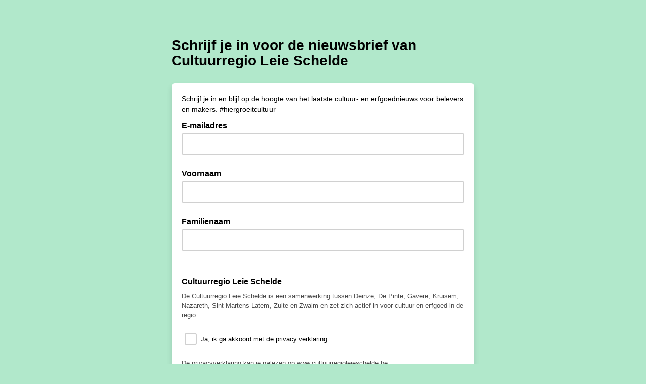

--- FILE ---
content_type: application/javascript
request_url: https://cultuurregioleieschelde.us8.list-manage.com/_qYnu0UEam3o/T-WUki/Nzrvl5/t95fbfXhQVcbL8/QFJ-eUU/LAl3PD/UTCVEB
body_size: 173066
content:
(function(){if(typeof Array.prototype.entries!=='function'){Object.defineProperty(Array.prototype,'entries',{value:function(){var index=0;const array=this;return {next:function(){if(index<array.length){return {value:[index,array[index++]],done:false};}else{return {done:true};}},[Symbol.iterator]:function(){return this;}};},writable:true,configurable:true});}}());(function(){jb();wrC();nsC();var Xj=function Rj(cf,pS){'use strict';var hH=Rj;switch(cf){case II:{var LD=pS[Hs];var U2=pS[tR];var Z7=pS[ls];zH.push(Hl);LD[U2]=Z7[V7()[OY(jj)](nD,vG)];zH.pop();}break;case Kk:{var fj=pS[Hs];var Pm=pS[tR];var QS=pS[ls];zH.push(bY);try{var sY=zH.length;var hS=nT(tR);var dH;return dH=XS(cb,[vZ()[rm(Y3)].call(null,BS,c7,nT(JT)),bf()[WS(NK)].apply(null,[FZ,Uv,ET]),V7()[OY(bH)](I7,Vv),fj.call(Pm,QS)]),zH.pop(),dH;}catch(Lc){zH.splice(zS(sY,JT),Infinity,bY);var MH;return MH=XS(cb,[vZ()[rm(Y3)].apply(null,[BS,c7,Vc]),sH(typeof Dv()[Y2(JT)],'undefined')?Dv()[Y2(zv)](I3,Sc,RH,YS,jl,nT(nT(JT))):Dv()[Y2(zf)](Sj,wS,zv,RG,fZ,tS),V7()[OY(bH)](I7,Vv),Lc]),zH.pop(),MH;}zH.pop();}break;case Jz:{return this;}break;case M6:{var NY;zH.push(XY);return NY=V7()[OY(hD)](pT,nj),zH.pop(),NY;}break;case Xs:{return this;}break;case EB:{var EG=pS[Hs];return typeof EG;}break;case As:{var xS=pS[Hs];var GK;zH.push(HT);return GK=xS&&ST(vZ()[rm(pZ)].call(null,JS,BL,PT),typeof BU[W2()[DD(VL)](EZ,xY,jm,Mc,hG,WY)])&&sH(xS[bf()[WS(zf)](UH,SZ,Q3)],BU[W2()[DD(VL)](EZ,xY,qG,Dl,hG,nT(nT([])))])&&ZZ(xS,BU[W2()[DD(VL)].call(null,EZ,xY,MY,zv,hG,xY)][bf()[WS(Lm)].call(null,Zl,Sj,Uc)])?ZZ(typeof bf()[WS(hl)],'undefined')?bf()[WS(CS)](Cv,Qj,VL):bf()[WS(zv)].apply(null,[zK,Gl,nT(JT)]):typeof xS,zH.pop(),GK;}break;case TR:{return this;}break;case JU:{var fH=pS[Hs];var FY=pS[tR];var dT=pS[ls];return fH[FY]=dT;}break;case CI:{var Wm=pS[Hs];zH.push(Ol);var Am;return Am=XS(cb,[V7()[OY(PT)](Pf,XY),Wm]),zH.pop(),Am;}break;case cb:{var vD=pS[Hs];zH.push(LY);var k7=BU[ZZ(typeof vZ()[rm(Y3)],Dj('',[][[]]))?vZ()[rm(Mj)](x7,QG,jm):vZ()[rm(RH)].apply(null,[Pc,CG,MY])](vD);var fS=[];for(var Iv in k7)fS[vZ()[rm(SL)].apply(null,[cL,Uc,vK])](Iv);fS[bf()[WS(SY)].call(null,r2,PH,Dc)]();var hv;return hv=function dZ(){zH.push(tL);for(;fS[V7()[OY(wY)].apply(null,[Af,Vl])];){var tT=fS[vZ()[rm(Ef)](US,JL,Uj)]();if(wT(tT,k7)){var jY;return dZ[V7()[OY(jj)](wm,vG)]=tT,dZ[ZZ(typeof HH()[qH(O3)],Dj([],[][[]]))?HH()[qH(GL)].call(null,E2,jj,nT(nT([])),nS,zv,fZ):HH()[qH(JT)](jZ,cT,nT(nT(VL)),Fm,TG,Cv)]=nT(JT),zH.pop(),jY=dZ,jY;}}dZ[HH()[qH(GL)].call(null,E2,jl,Sc,nS,zv,hl)]=nT(VL);var zl;return zH.pop(),zl=dZ,zl;},zH.pop(),hv;}break;}};var H3=function cS(Om,LT){var l3=cS;for(Om;Om!=qC;Om){switch(Om){case YC:{cY=HG+xY*JT+Lm*zv;Om-=kB;lm=Lm*RH+tS+SL*wS;GG=wY*tS*Lm*JT-zv;TD=xY*tS+Lm+SL+HG;P7=RH*Lm*wY+Cf-HG;EV=Lm-jh+tS*RH+wY;}break;case DA:{Om=Mk;rn=Cf*HG-wS*SL+wY;m4=HG*jh-wY+RH*tS;JW=HG*Lm-jh-wS*tS;Y0=HG*zv-wY*Cf+JT;}break;case WC:{MX=tS+RH+HG;IE=RH+jh-wS+HG*Cf;JQ=wS*tS*xY-Lm-jh;gN=RH*Cf+SL*Lm*JT;St=HG*xY-SL-zv-Lm;Om=A8;I9=Lm*HG-Cf+wY-wS;}break;case bU:{YX=SL*tS*JT*wY;Om+=g6;d4=HG*RH+Lm*wS+SL;Qw=xY*JT*HG-wY*Lm;cV=tS*xY*wS+Cf-JT;ZO=wY+HG*Cf+Lm-JT;lE=jh+JT+HG*zv+wY;}break;case Hk:{tn=SL*HG-xY-tS-Lm;vN=JT+Cf*Lm*zv;EN=RH*wS*Lm*JT-HG;mV=Cf*tS-wS-jh;l0=HG*xY-wS-wY*Cf;HT=xY*tS+JT-wY+Cf;Ln=SL*RH*xY+Lm-JT;Om=rr;}break;case Us:{Om-=Fz;Ww=wY+Lm+wS+RH+jh;jm=SL+tS+zv*RH+jh;N4=xY-wY+zv*Lm+tS;Cv=wY-JT+jh*tS;Vv=Lm+jh+tS+wY-Cf;Bh=Lm-wY+tS-SL+JT;}break;case Mz:{H9=Cf*tS-xY+JT+jh;Om=MU;EX=JT-Lm*jh+HG*wS;GX=HG*Lm-SL-Cf-tS;vO=xY*HG-Lm-wS-zv;zn=wS*wY+tS*SL*zv;LJ=xY+tS*jh*wY*zv;w0=xY*SL*Cf-wY-jh;RF=RH*JT+tS*wY*Cf;}break;case F1:{hp=RH*SL*Cf+HG-zv;lQ=SL*tS+zv+HG+wY;tQ=Cf+wY*zv*Lm*SL;Yn=xY+Cf+tS+HG*zv;WO=Cf-tS-jh+HG*wS;GN=JT*tS+Lm*Cf*RH;Om+=M6;}break;case NI:{if(p2(Qh,Xt[Jn[VL]])){do{Dv()[Xt[Qh]]=nT(zS(Qh,zv))?function(){EQ=[];cS.call(this,tR,[Xt]);return '';}:function(){var BJ=Xt[Qh];var gh=Dv()[BJ];return function(PE,cO,c0,NF,wN,lw){if(sH(arguments.length,VL)){return gh;}var Th=cS(Xd,[PE,cO,fZ,NF,Cv,Kt]);Dv()[BJ]=function(){return Th;};return Th;};}();++Qh;}while(p2(Qh,Xt[Jn[VL]]));}Om=qC;}break;case wb:{return U9;}break;case I1:{dE=zv*JT*RH*Cf+wY;Om=tg;GO=tS*Cf-jh*xY;nO=wS*tS*JT*zv+xY;Vp=HG*SL+wS-tS;SZ=Lm*RH*Cf+zv*SL;CX=zv*HG+SL*tS-RH;jw=xY-tS+zv*HG+wY;DF=HG*JT*wS-wY-Lm;}break;case lr:{NE=jh-JT+xY*Cf*Lm;Gp=wY*HG+RH*xY+jh;Vn=wY*RH*wS*xY;kt=wY+HG*wS*JT-tS;ZV=tS*RH+HG*wS*JT;Om+=A1;kW=SL+wS*wY*tS+RH;}break;case Zb:{mp=HG*xY-zv-SL-jh;QO=Lm+tS+HG*Cf-JT;Om+=mg;RE=jh*HG-SL+RH-tS;dX=zv-Lm+wY*xY*tS;}break;case xC:{c7=xY+Lm*jh+wS+HG;Om-=K1;jt=HG+RH*wY+SL+JT;BQ=tS*wS+jh+HG*SL;Ot=zv-xY+HG+tS+jh;RG=HG*SL-zv+Lm+Cf;bn=zv*tS*JT+jh;}break;case d1:{Om+=Wb;if(sH(typeof In,Jn[wY])){In=EQ;}var U9=Dj([],[]);Zw=zS(lt,zH[zS(zH.length,JT)]);}break;case ZB:{FW=wY-SL+tS*RH-JT;IJ=Cf-xY+wY+wS*HG;L0=tS*wS+HG-zv;Jw=wY+RH*tS-xY+JT;Om-=Vz;}break;case Mk:{NN=jh+HG*Cf+tS+RH;T0=HG*Lm-tS*wY-JT;Om-=ck;Hn=jh*RH*xY*wS-Cf;At=tS*Cf+jh+HG*wS;Z9=JT*Lm*xY*Cf+SL;}break;case lb:{kE=zv*tS+jh-wS+RH;U5=jh+xY+HG+tS-wY;gV=zv-xY+Cf*HG-Lm;Om=wg;BO=JT*tS*zv+Lm-wY;Sw=RH*jh*Cf-zv;p0=zv*Cf*SL-JT-wS;}break;case bB:{sn=Lm-jh+SL+RH+tS;Om-=l1;Sc=RH+Cf+jh-JT+SL;zw=tS-xY-wY+Cf*SL;ET=SL*Cf*JT+zv+wS;WY=xY*JT+SL*RH;UO=RH+xY-jh+Cf*wS;Q3=tS-jh*zv+Cf*wS;Y4=tS+Lm*zv;}break;case L8:{Cw=JT+HG+SL*wY-zv;b4=JT+Lm*SL+HG*xY;Np=Lm+xY*Cf+wS*SL;MQ=HG+wS+tS+Cf*wY;v9=HG*zv+RH*SL-jh;Vl=zv+wS*tS+Cf-RH;Om+=x8;V0=Lm*SL*JT*zv-RH;}break;case Ak:{LO=JT*xY*Cf-zv*RH;Om=Qg;Ef=xY*Cf*JT+Lm;hl=Cf+SL+tS-RH-JT;zh=JT*xY-jh+tS+wS;}break;case V1:{Om=xg;Un=HG-xY+Cf+jh*zv;q4=HG-zv*JT-xY+tS;bF=zv+tS-SL-wS+HG;AV=Lm+zv+Cf+xY+HG;}break;case p1:{var zW=LT[Hs];jN=function(qp,ON,gX){return Xw.apply(this,[VA,arguments]);};Om+=WA;return BN(zW);}break;case O:{kp=RH*wS+wY*tS*SL;qJ=wY+wS*tS*JT+RH;Hw=jh-wS+xY*Lm*wY;Om+=XI;Qp=zv*HG-jh*wS*wY;O5=JT-RH*jh+HG*Lm;ZF=Lm+RH*JT*wY*SL;}break;case Wb:{O4=zv*JT*HG-wY-RH;Om=lb;BE=zv*tS+wS+Cf-wY;O2=wY*tS+JT+wS*SL;hn=HG+Cf*JT*zv;}break;case EI:{CV=Lm*SL*Cf+tS-xY;RO=HG*RH+wS*Lm-wY;ME=SL-jh+Lm+wS*HG;Om=s6;m9=HG*xY+RH+tS;}break;case Dz:{Om=qC;E4=Lm*HG-RH*xY+wS;Tt=tS*wY*Lm-Cf-RH;kO=xY*HG-Lm+SL;}break;case lB:{Om-=hA;UJ=wY*SL-wS+zv+HG;JE=HG*xY+SL*wS*Cf;V9=HG*wY-SL*Lm;Qt=wS+xY*SL*RH;UQ=wS*wY*JT+xY+HG;ft=HG*RH+tS*jh*JT;WX=HG+tS-xY-RH+wS;}break;case jk:{nE=RH+xY+Cf+SL*HG;vW=tS+HG*RH-Cf+Lm;Xh=RH*HG-Lm-tS-wS;IN=zv-jh+HG*wS-tS;Om=NC;cp=xY*RH*Lm-JT;}break;case EC:{YJ=HG*wY+tS-wS+xY;Kp=Cf+wY+HG*wS-zv;fO=HG*Cf-SL*zv-tS;hh=Lm*jh*xY*RH+wS;KX=Lm*zv*xY+HG*SL;RW=HG*xY-zv*JT;Om-=Mz;Fh=HG*RH-wY+xY+tS;ww=SL+wS+Cf*tS*jh;}break;case BR:{PX=xY+RH*Cf*zv*wY;mn=tS+jh+SL*zv*wS;Hh=tS*RH+xY*HG-Cf;Om=sd;f4=wY*Cf*JT+RH*HG;xO=SL*tS-RH+Cf*xY;gw=wY*tS*jh*zv*JT;}break;case Qg:{lN=wS-JT+Cf+Lm;CJ=jh-SL+Lm*xY+wS;Y3=zv+SL+tS-xY;w9=JT-wY+Lm*wS;Om=Nk;bN=jh+wY*Lm+tS-SL;sh=xY*Cf-wS-Lm-RH;Dc=jh*SL+tS+Lm*wY;}break;case ld:{pW=Lm+Cf*HG+SL+tS;Mp=RH+zv+tS+HG*wS;cQ=SL*HG+JT-Cf*wS;Om+=FU;zO=Lm*tS-HG-xY-wS;ph=jh+zv+SL+Cf*HG;jO=HG+zv+RH*Lm*JT;}break;case Xb:{ht=jh-JT+Lm*wY*RH;hO=Lm*zv*xY+Cf-SL;Om-=mB;Wh=JT+tS+HG*jh+Cf;KW=Lm*RH+tS*JT*wS;pN=tS*JT*Lm;Z5=xY*zv+tS*SL-RH;}break;case sz:{Om=wb;while(Zn(xF,VL)){if(ZZ(HO[Jn[jh]],BU[Jn[JT]])&&G4(HO,In[Jn[VL]])){if(ST(In,EQ)){U9+=Xw(Q1,[Zw]);}return U9;}if(sH(HO[Jn[jh]],BU[Jn[JT]])){var TW=k5[In[HO[VL]][VL]];var BF=cS(Xd,[HO[JT],xF,MY,Dj(Zw,zH[zS(zH.length,JT)]),TW,w9]);U9+=BF;HO=HO[VL];xF-=XS(FB,[BF]);}else if(sH(In[HO][Jn[jh]],BU[Jn[JT]])){var TW=k5[In[HO][VL]];var BF=cS.call(null,Xd,[VL,xF,Uc,Dj(Zw,zH[zS(zH.length,JT)]),TW,Y3]);U9+=BF;xF-=XS(FB,[BF]);}else{U9+=Xw(Q1,[Zw]);Zw+=In[HO];--xF;};++HO;}}break;case Xz:{J5=zv*wS*jh*xY-Cf;tp=Cf+zv+xY+HG*RH;Om=Bq;p5=SL*HG+Lm*wY+JT;TN=zv*JT-wY+tS*SL;mX=Cf*HG-jh+RH*JT;Tw=RH*tS+xY-SL*wS;M0=Cf*zv*Lm*JT-jh;}break;case sd:{Bn=jh*RH+zv*wS*tS;mQ=Cf*HG+xY*JT+RH;Yh=Cf*tS+xY-SL*wY;hW=Lm+xY*wS*SL*wY;DV=zv*tS*wS+Cf*wY;Om-=II;tt=jh+Lm*SL*Cf+wS;}break;case RB:{XE=xY+jh*tS*JT*zv;IO=HG*xY+JT-Lm+tS;Om=pA;SW=tS+RH*xY*wS;OO=tS*jh*zv+Lm;gt=jh*xY+RH*tS;PH=wS*tS+xY+SL+HG;}break;case hq:{Om=Q8;nS=RH*xY*wY+zv+wS;B4=tS-RH+JT+Cf*HG;M9=jh*HG+xY+JT-Cf;DE=HG*SL-JT-tS-zv;sp=SL*xY*Lm*JT;sO=HG*RH+wS+Lm+JT;}break;case AA:{Om=Wz;if(sH(typeof w4,pt[wY])){w4=qO;}var xh=Dj([],[]);BW=zS(Rt,zH[zS(zH.length,JT)]);}break;case hk:{Om=EI;mh=HG*Lm+JT-Cf-zv;NV=HG*Cf-tS+Lm;T4=tS*wY*zv;d5=Cf*Lm*xY*JT-wY;f9=tS+xY+SL*HG;}break;case Zq:{YV=wS*Cf*Lm-HG+wY;zK=Lm*HG+JT+wY-wS;MV=tS*RH+xY+Lm+HG;r5=RH+tS*xY;fp=wY+zv*wS*Lm+RH;vn=SL*jh+tS*xY;Om+=CI;HF=HG*JT*jh+SL+xY;}break;case U:{Om=SB;sX=RH*zv+Lm*tS-jh;Uw=RH*HG+SL-tS+wY;E9=Lm*wY*tS-wS*SL;mt=SL*HG-Lm*Cf;x7=tS*Lm+RH+HG*wS;UW=xY+Lm+HG*wS+wY;p4=JT*HG*RH+wS*Cf;J4=SL+HG+xY*Cf*RH;}break;case JU:{lh=wY+Lm+tS*zv*SL;An=xY*Lm+wS+HG*SL;Lt=jh*RH*tS-Lm;j5=HG*wS+RH*xY*JT;Yt=RH*HG+SL-Cf-zv;Om+=z6;UF=Lm*HG-wS*jh*wY;MW=HG-xY+tS*RH-zv;}break;case Eb:{XN=wY+zv*JT*tS*xY;GF=jh+HG*Cf-wY-JT;Om-=dI;YN=wS*Cf*Lm;rh=xY-HG+RH*zv*tS;b5=SL+Lm+HG*wS+xY;vt=jh+SL+wS*RH*Lm;CW=wS-Cf+tS*wY*RH;sJ=xY*Lm+RH+HG*Cf;}break;case G1:{EZ=wY*xY+HG+Cf-Lm;GV=JT*Cf*xY-Lm+jh;Ht=tS+wS+Cf*SL-zv;Om-=rB;LN=wS+tS-xY*jh+HG;}break;case OA:{P5=zv+Lm+HG*SL-wS;T9=HG*wY+zv+wS*Cf;Om=sU;tW=tS+RH*HG+xY+wS;T5=RH*HG+SL+xY+Lm;cF=Cf-SL+HG*xY-RH;w2=HG*SL+tS-wS*xY;j0=Cf+RH*tS-SL+HG;pn=SL*Cf*Lm-RH*wS;}break;case gA:{dn=tS+jh+wS*HG-Lm;xE=wS*HG-zv+wY-RH;Pn=Lm*jh*tS-RH*JT;NO=JT+HG+SL*jh*Cf;R9=Lm*Cf*SL-wS;rJ=HG*Cf+zv*RH-wS;V4=Cf+HG*SL+wS-wY;Om=vR;Jh=RH*HG-Lm*JT;}break;case zB:{if(p2(qV,It[OQ[VL]])){do{W2()[It[qV]]=nT(zS(qV,RH))?function(){Sp=[];cS.call(this,Q6,[It]);return '';}:function(){var Rn=It[qV];var pE=W2()[Rn];return function(BX,Bt,fW,Qn,L5,dh){if(sH(arguments.length,VL)){return pE;}var Jt=W5(Xs,[BX,Bt,Lm,nT([]),L5,GL]);W2()[Rn]=function(){return Jt;};return Jt;};}();++qV;}while(p2(qV,It[OQ[VL]]));}Om+=J6;}break;case Wz:{Om-=YC;while(Zn(XW,VL)){if(ZZ(DW[pt[jh]],BU[pt[JT]])&&G4(DW,w4[pt[VL]])){if(ST(w4,qO)){xh+=Xw(Q1,[BW]);}return xh;}if(sH(DW[pt[jh]],BU[pt[JT]])){var sN=Ow[w4[DW[VL]][VL]];var KF=cS.call(null,Xs,[Dj(BW,zH[zS(zH.length,JT)]),sN,XW,DW[JT]]);xh+=KF;DW=DW[VL];XW-=XS(H8,[KF]);}else if(sH(w4[DW][pt[jh]],BU[pt[JT]])){var sN=Ow[w4[DW][VL]];var KF=cS(Xs,[Dj(BW,zH[zS(zH.length,JT)]),sN,XW,VL]);xh+=KF;XW-=XS(H8,[KF]);}else{xh+=Xw(Q1,[BW]);BW+=w4[DW];--XW;};++DW;}}break;case c1:{Ph=Cf+HG*wS;Om-=HA;QE=HG*xY-RH*jh*wY;n9=wS*HG-Cf+JT;qX=xY-wS+HG+Lm*tS;cX=QE+qW+n9-bV-qX+mp;nn=xY*wY-JT+zv*HG;qN=Lm*HG-xY*SL+wS;}break;case sU:{MO=jh*Cf+xY+RH*HG;hQ=zv*wS+Cf+HG*RH;c4=tS*wY*RH+Cf*wS;Om+=Bb;sW=HG*zv-SL-jh-Cf;Y5=zv*HG-tS-wS;XV=wY*HG-zv-JT+Cf;}break;case KA:{F2=xY+RH*wS*Cf-Lm;qt=Cf*tS+HG+wY;Zp=SL*HG-wS+Lm-xY;EE=wY*HG-Cf+RH*SL;vF=RH*tS*jh-SL*xY;Om=Q;pV=HG*RH-Cf*wY*SL;Hp=zv*HG+JT;}break;case n8:{rW=Cf*SL*xY*jh+JT;Om-=Gb;s9=SL-RH+wY*wS+HG;zt=xY*HG-RH-Cf-tS;zE=zv+xY*tS-RH+Cf;UE=Lm*tS+wY*zv;tw=tS+HG*SL+RH+JT;}break;case jq:{Om-=J8;n0=Lm+jh*tS*RH;Fn=Cf*tS+wS+jh*HG;QV=jh+wY+zv*HG-xY;VN=zv+JT+HG*RH+Cf;AN=Cf-zv+Lm+HG*RH;P9=Lm*HG-zv*tS-wY;A9=HG*RH-tS*zv+wS;Ft=JT+RH*SL*jh*zv;}break;case wB:{return [C5(Cf),C5(B5),C5(O3),zf,C5(vG),xY,C5(jh),C5(GL),C5(O3),C5(JT),jj,C5(bw),jh,C5(jl),vG,C5(O3),VL,Cf,hD,C5(CJ),wY,GL,C5(JT),C5(zf),C5(jh),MN,C5(vG),bw,JT,C5(vG),C5(Cf),LO,C5(xY),jh,C5(jh),C5(wY),C5(zf),Cf,C5(Lm),JT,C5(JT),C5(jj),tS,C5(MN),jj,jh,Lm,C5(NQ),zf,zf,C5(cT),Uj,zf,C5(Cf),bw,C5(Cf),C5(zf),MN,C5(vG),C5(JT),fZ,C5(Mj),vG,C5(WE),sh,RH,C5(WE),tS,C5(MN),MN,C5(vG),Dl,JT,C5(O3),C5(cT),C5(xY),GL,C5(SL),bw,C5(WE),hl,C5(Cf),C5(Uj),Bh,C5(wY),JT,C5(zf),O3,jh,wS,GL,C5(JT),C5(RH),wY,C5(jh),Mj,C5(wY),C5(jj),JT,Lm,C5(SL),VL,Kh,C5(bw),C5(wY),jh,[VL],C5(MN),xY,jj,C5(pZ),zf,Cf,C5(fZ),MN,C5(vG),wS,C5(wY),C5(jj),Cf,C5(Lm),zf,wY,C5(JT),C5(vG),JT,zf,C5(GL),Cf,C5(wY),C5(zv),Cf,xY,C5(lF),wY,C5(zv),SL,C5(RH),vG,JT,SL,RH,C5(MN),C5(RH),jj,MN,C5(zv),C5(CS),cT,C5(zf),GL,C5(zf),JT,O3,C5(O3),jh,jh,Lm,JT,C5(vG),O3,C5(Bh),Bh,C5(wY),wS,C5(wS),C5(GL),GL,C5(wY),C5(WE),Sc,O3,C5(Lm),RH,C5(SL),O3,C5(zf),O3,C5(wS),C5(zv),Lm,VL,C5(Lm),xY,C5(JT),Cf,C5(Mj),xY,Cf,C5(O3),Mj,C5(zv),C5(wY),Lm,C5(jj),C5(JT),C5(pZ),tS,zv,C5(zf),xY,C5(JT),wS,[VL],C5(O3),Mj,jh,C5(Cf),RH,C5(Y3),MN,GL,C5(RH),GL,VL,C5(zv),wY,C5(UO),C5(zf),VL,JT,C5(jh),C5(Cf),SL,C5(Wn),Bh,C5(wY),Cf,JT,C5(qG),Kw,C5(wY),C5(jh),C5(hl),ZW,VL,C5(wY),wY,JT,vG,SL,C5(Cf),zv,C5(wS)];}break;case g6:{bO=RH*HG+Lm*zv+wY;Om-=N1;PO=JT*tS*Lm*wY-xY;Gh=zv+jh*wY+Cf*HG;qF=Cf*HG-jh+wS*SL;}break;case vC:{ZJ=jh*HG*wY-wS-tS;R0=jh-HG+Cf*xY*Lm;V5=RH*tS*zv-HG;TE=tS+xY*RH*Cf+jh;Pc=HG*SL-tS+wS+xY;CG=Cf*HG-wY*RH;Om-=Ud;cL=zv+xY+Lm*RH*Cf;}break;case AB:{bW=zv*JT*HG*jh;t9=Lm*wS*Cf-tS-JT;C9=HG*RH-jh+xY*Lm;SO=wS*jh+Cf*HG-xY;Om+=SA;DN=Lm*HG+wY-tS+Cf;}break;case mg:{JX=RH-wY-Lm+HG*SL;DX=Cf+RH*HG-jh-xY;nN=wS*HG-SL;Nt=HG*SL+tS+RH+wS;U0=HG*xY+Cf*RH+jh;c5=wY*SL+zv*JT*HG;Om=VI;}break;case A8:{UN=wY+zv+Lm*jh*tS;Ct=zv+RH*wS+HG;Op=Cf+HG+wY+tS;Om=YC;Qj=tS*zv*xY-jh*SL;}break;case Dg:{wE=HG*Lm-tS*SL+xY;NW=RH*wS+zv*wY*tS;zV=tS*Lm-wY*Cf-wS;Om-=Fb;fw=xY*RH*Lm+HG-wS;nw=xY+zv*SL*tS-HG;Vt=Lm*tS*jh+wY+HG;}break;case Sb:{Om-=AR;l5=zv*RH*JT*SL+Lm;FO=jh+JT+zv+HG*xY;CF=tS+xY+wS+HG*Cf;jZ=RH*HG+xY*Cf+wS;rE=RH*jh*tS+xY-zv;VF=HG+wS+JT+jh;}break;case Eq:{C4=zv*wS*tS-RH*wY;gJ=Lm*Cf+wS*HG-JT;SQ=jh*wS*RH*Lm-HG;X5=HG*jh+zv+wY*JT;pX=SL*HG-wS-tS-JT;Om=rR;v5=Lm*wS*wY;}break;case pz:{QX=wS+tS*JT+SL*HG;lW=zv*HG-JT+wY*RH;BL=tS+RH*wS+HG+JT;Z0=Lm+zv+HG*xY+tS;r9=JT-SL+Lm*tS-wS;FV=jh-Lm-zv+HG*wS;IW=JT+Cf*HG+xY-tS;Om=O;}break;case wd:{M2=zv*HG+wS+Lm*SL;QQ=HG*wY*jh+tS*RH;F9=tS*jh*RH-Lm+wY;Xn=HG*Cf-zv-wS*jh;Om=P;pp=Lm*HG+wY-JT-RH;On=RH*Cf*xY+HG+Lm;bJ=wY*Cf*tS+JT;xX=wS*HG-xY*RH-tS;}break;case Gk:{RX=tS*RH+Lm*xY+HG;kJ=tS+Cf*HG+RH*xY;f0=RH*Lm+wY+Cf*HG;dV=xY*HG+jh+Cf+RH;J9=HG*xY+jh*Lm+JT;UV=Lm*HG-zv*xY*JT;fF=tS+wS*Cf*Lm+SL;dW=JT+HG*RH-Lm-SL;Om=U8;}break;case U1:{Om=NA;Dt=Lm*HG+wY-SL*tS;cw=wS+jh+SL*Lm*RH;QF=xY*SL*JT*Cf-Lm;SJ=SL*xY+HG*zv+wS;B0=jh-wS*SL+RH*HG;q9=HG*SL-jh+xY*wY;YW=HG*JT*wY+jh-wS;}break;case p8:{hD=jh*tS+Lm-wS;Om+=Hg;cT=SL+Cf+Lm*wY-wS;rO=tS+xY+zv*Cf+wY;bH=wY*RH+zv*xY+wS;VX=tS-jh+Cf+wS*SL;}break;case vR:{Pf=JT-zv*SL+RH*HG;zJ=zv+jh-RH+Lm*tS;Om+=W6;bt=SL*tS+HG*jh+RH;ZE=RH+SL*Lm*wS+HG;}break;case p6:{OF=xY*HG-SL-wY*wS;Om-=Wb;tO=HG*Cf+tS-xY-zv;P4=xY-wY+Lm+HG;tN=JT*RH*Cf+tS+Lm;VQ=xY*tS+RH+jh*zv;}break;case nA:{pT=tS+SL*HG+Cf-jh;dp=JT*wY*HG-jh+tS;WN=wS*HG-jh-SL+tS;Om=Zq;n5=tS*Cf-HG+Lm-xY;lp=jh+Cf*xY*zv-JT;}break;case Uq:{B5=Cf+wY+JT+xY+Lm;O3=RH+xY+JT-jh;Mj=SL*JT+zv*wY-wS;Om-=DI;AQ=tS+jh*wS*JT-xY;MN=wY-zv+jh*Lm;Kh=jh*zv+wS+wY+RH;GL=RH+zv;}break;case Nq:{zQ=SL*tS-Lm+JT+HG;g4=Cf*zv*Lm-RH+wY;Om+=ZI;w5=RH*Cf*SL+tS+xY;Zt=HG*SL-tS*Lm-xY;}break;case K6:{CE=JT*SL+HG*RH-tS;Ew=Lm*Cf*wS+zv+jh;UX=xY*SL+tS*wY*zv;Om+=wB;kN=HG*Cf-RH-jh*SL;I3=Lm*jh*tS-zv-SL;Zh=zv*SL+Cf*xY*RH;}break;case br:{Dl=tS*jh*JT+xY-wS;Om+=Ur;Bw=xY*zv*wY-jh-Cf;Mc=Lm*Cf+jh-SL+RH;lF=Cf*jh+JT+wY+wS;}break;case JC:{Dn=wY+xY+RH*SL+JT;JF=tS-Cf+RH+SL-zv;nQ=Lm*wY+zv*xY;ZW=Lm+RH+wY+xY*zv;NK=wS*Cf-jh+SL;GQ=tS-xY+wY+Lm+Cf;NQ=SL+jh+RH+Cf;Wn=xY*jh*wY+wS-Cf;Om-=zR;}break;case gk:{Nh=Lm*Cf*jh-xY+wS;Om=lq;P2=RH+tS+wS*zv*SL;Yw=wY*tS*jh+JT+Cf;g5=wS*zv*tS+JT-xY;fQ=jh*HG-Cf+Lm-JT;FN=Lm*Cf*JT*RH-jh;}break;case Ug:{LQ=Lm+zv+Cf*HG+wS;HV=HG*xY-SL+wY*tS;pO=Cf-Lm+xY+wS*HG;dJ=xY*Cf*SL+Lm-JT;Om+=Q1;cJ=JT+jh*xY+wS*HG;}break;case Fr:{RJ=jh*JT+Lm*wS*SL;Om+=Y;AW=Lm*HG-tS*wY;N9=wS*HG-SL*zv*jh;VO=wY+Lm+tS+xY*HG;X9=JT+HG*wS+tS;}break;case zR:{HQ=zv-wS+wY+Lm*tS;UH=HG*jh+tS-SL;jX=HG*Cf-Lm-xY-tS;vK=tS-JT-RH+SL*Lm;mw=xY*RH+jh*HG-zv;PV=Cf*JT-wS+HG*jh;gO=RH*HG-Cf;Om+=Vq;}break;case JA:{Om+=xR;k0=SL*tS*zv+Lm;s4=HG*RH+Cf*SL-jh;mJ=xY*RH*Lm+jh;G9=HG+Lm*xY+JT-wY;Iw=HG*xY*JT-SL;tV=xY*wS*jh+tS*wY;}break;case NC:{lV=wY+xY+wS*tS+RH;Q4=jh*wS*SL*wY;b9=SL-JT-zv+xY*HG;l9=xY*wY-wS+HG*SL;TQ=xY+SL*HG+Cf-JT;RV=Cf+xY+Lm+HG*RH;B9=wY-Lm-zv+RH*HG;Om=kg;}break;case ZA:{Om-=n1;HJ=Cf+xY+zv*wS*Lm;zN=HG+tS*zv-SL*jh;Bp=tS*SL-JT-Cf;cW=Cf*zv*SL-wY*Lm;}break;case kC:{Q0=wS*HG-Cf-xY;xn=zv*HG+JT+Lm+SL;Om-=bB;gF=HG*SL+tS-wY+wS;gn=HG*RH-wS*Cf;nh=xY+Cf*tS+wS+zv;wF=Lm+wS+HG*SL+jh;}break;case Kg:{S5=SL+wS*Lm*jh;Pw=JT-tS-RH+HG*Cf;KN=Cf*jh*wY*RH;rN=xY*tS-RH-JT+wY;VW=tS*wY-zv+wS+Cf;YS=wS+Cf+HG*xY+JT;Om=p6;x5=RH-xY+tS*wY+Cf;}break;case jr:{Af=tS+RH*HG+Cf+zv;US=Lm*Cf*RH+SL-xY;wm=wY+zv*RH+Cf*HG;Fm=zv+RH+wY*HG+Cf;Om=R;E2=HG*wS+Cf*xY-RH;W0=JT+SL*tS*jh-HG;YF=HG*xY*jh-SL*tS;Rh=wY+wS*Cf*Lm;}break;case rR:{rX=Lm*wY+Cf*HG+JT;v4=wY*xY+HG+tS;x0=Lm+HG+jh+RH*wS;X4=wY*xY+Cf*wS*Lm;Om=hq;Y9=tS*zv+SL*Lm;GJ=zv+xY*Lm*wS+Cf;}break;case x6:{bV=SL-xY*JT+wS*HG;E5=SL+xY*HG+wS*wY;Vh=wS*xY*JT*tS+Lm;Up=RH*jh*tS+wS-zv;Om=BR;J2=xY+SL*tS*zv-JT;D4=HG*RH+xY*Cf-jh;}break;case C:{U4=wY*tS+wS*RH*SL;rQ=zv*tS-wY+HG*xY;F5=SL*HG-RH+xY-jh;RN=tS*Cf-wY+JT;Om=jq;}break;case fk:{YQ=HG*RH*JT-SL-Lm;kw=zv+HG*wY*jh+RH;bX=HG*wS-RH+SL-Lm;IQ=RH*HG-Lm-Cf-jh;Mh=RH*SL*Lm-wY;Om-=HB;zX=tS*RH*JT-wS*jh;QG=SL+xY*zv*Lm+Cf;W4=wY*HG-jh-Lm*zv;}break;case Nk:{M4=Cf*Lm*JT-wY*jh;KQ=JT+tS+Lm*wS-jh;K4=SL+RH-zv+Cf*xY;Ah=wS*jh*JT+Lm*SL;Ih=wS+Lm*Cf-JT-RH;b0=Cf*wY+SL*zv;Om+=LI;}break;case Hr:{Q2=JT-RH+HG*SL-jh;lX=wY*Cf*wS+zv+RH;K0=wY*HG+zv*jh;Zl=Lm+RH*wY+tS*zv;Om=zR;}break;case s6:{HW=Cf*HG-wY*SL-xY;Om=I6;Fp=HG*xY+Lm-RH+wY;nV=wS*tS*zv+Lm-jh;wO=jh+wY+tS+xY*HG;}break;case cr:{Gt=wY+jh*Lm*zv*JT;Ch=wS*SL*wY-xY-Lm;Om=X6;f5=jh*RH*wS+SL*xY;JN=wY*xY+SL*Lm-Cf;}break;case Nr:{vQ=xY*Lm*RH*jh-JT;wV=tS*Lm*wY-SL-xY;En=JT*xY*HG+SL*jh;s5=jh*Cf*xY*Lm-HG;nt=JT-Cf+Lm*HG+zv;rF=tS*Cf*jh-zv-Lm;Om-=vU;}break;case F6:{Om=bU;d9=tS+HG*zv-xY-jh;JV=zv-JT+jh*SL*tS;qh=jh+Lm*Cf*RH-tS;fE=SL*HG-jh*JT*tS;}break;case VA:{PW=RH+HG*wY-wS*Cf;ZN=SL+tS*Cf-wS*RH;SX=xY+tS*RH+jh-SL;wW=tS*RH-wS+SL*JT;Om=RB;Rw=xY-wY+jh*tS*zv;mN=wS+zv*tS*jh;}break;case cU:{ZX=JT+Cf*zv*RH;WV=RH*HG+JT-zv*tS;Om=cs;th=HG*RH-xY-Cf-wS;Yp=SL+wY*HG+Cf;QN=jh*HG-SL+tS*wY;j4=wS+Lm*xY*RH-jh;Oh=tS+jh+RH*HG;xV=HG*RH+zv*JT*tS;}break;case qB:{Om=X8;P0=Lm+xY*HG+jh+JT;Mn=zv*RH*wY*SL-jh;Eh=xY*HG-tS+JT-SL;D9=tS*wS-wY+HG*xY;Sh=zv+wY+tS*RH*jh;}break;case sg:{Et=HG-JT+RH*Cf;jJ=tS+SL*HG+Lm;QW=RH*HG+xY*Cf;Lp=wY+tS-SL+xY*HG;Mt=Lm*xY*Cf+wS+HG;Om=Yk;}break;case wg:{Dh=tS*wS*jh+Cf*wY;j9=SL*wS*wY*xY;l4=xY*tS*JT-SL-wY;rp=HG+Lm+wY*SL*Cf;Om=WC;}break;case Xd:{var HO=LT[Hs];Om+=GA;var xF=LT[tR];var EO=LT[ls];var lt=LT[tB];var In=LT[Xq];var YE=LT[mR];}break;case gR:{c9=HG*wS-tS-zv+Cf;pQ=wS-JT+HG*xY;t4=xY*HG-tS-RH-zv;Om=BA;dN=HG*SL+RH+jh;A4=HG+tS*wS*zv+JT;ln=HG*zv*jh-RH*Cf;wt=Lm+HG*RH+Cf-jh;}break;case tg:{N0=jh+tS*xY*wY-HG;wQ=wS*HG-RH*jh;Om=cU;jV=HG*wY-SL+zv-Lm;hG=JT*Lm*Cf+xY*tS;N2=tS*Cf+HG+JT+zv;JO=tS+SL-zv+Cf*HG;st=SL-jh+RH+tS*Lm;}break;case Y:{Om+=cs;return [[Mj,C5(Cf),O3,C5(jj),O3],[],[]];}break;case nr:{mW=Lm+HG+xY*RH-JT;cN=SL+RH*tS+wY-xY;Gn=SL*Lm*Cf+tS;SE=wS+xY*Cf+tS*JT;Om-=S8;wp=wS*Lm*xY*jh+tS;MF=wY+jh*tS+HG-Cf;}break;case Xr:{Ut=Cf+HG*SL-jh*xY;H4=HG+Lm+xY*SL+Cf;Nn=wS+RH-tS+SL*HG;pw=wS*tS*JT-SL+zv;AE=zv+SL*HG-xY-tS;S0=Cf*xY*RH-SL+wY;KO=Cf+HG*jh+RH-JT;Om-=AI;}break;case Wk:{SV=HG+zv-wY+tS*RH;I4=SL*zv*tS-HG-xY;jQ=tS*RH+HG+SL;Om-=GA;xJ=zv*HG+Cf*SL;L9=HG*xY+zv*tS;ZQ=HG*Cf-RH+jh-JT;}break;case SB:{xW=wS-tS*JT+HG*Lm;qn=JT*RH*tS+HG*SL;np=RH*HG+tS+SL*Lm;R5=wS+jh*HG*zv+xY;Om=sR;rw=tS+Lm*zv+HG+SL;O9=xY*zv*tS+Lm*Cf;}break;case wk:{g0=Lm*tS+HG*xY-jh;lJ=Cf+HG*wS+Lm*zv;AF=wY*JT+HG+RH*tS;Om=EC;sF=xY*Lm*SL+Cf-HG;Q5=RH-xY+SL*tS+HG;h9=Cf+zv*HG+wS;}break;case MU:{jF=HG*RH+SL-Lm-JT;A5=zv*HG-SL+jh-wS;Q9=HG*wY+Cf*jh+wS;Om-=Sr;nW=zv*HG+SL-tS+Lm;S9=wY*HG+tS*wS-JT;}break;case lq:{g9=wS*HG-RH+xY;tF=HG*SL+tS-wS+xY;Ep=HG*zv+SL+tS-wS;bQ=Lm+JT+HG+Cf*RH;Lh=xY*tS-wS+jh-Cf;LF=HG+xY*zv+Cf*SL;Om+=Rq;Tn=SL+Cf*wS*zv+wY;}break;case OU:{Om=Hr;kQ=zv+xY*wS*RH*wY;I5=SL-jh+xY*Lm*wY;F4=jh*HG-JT+RH+tS;TF=SL-wY+wS*HG+RH;Gw=jh+wS*RH*zv-SL;Sn=SL+wY*zv*RH*xY;qW=JT+Lm*wY*zv+tS;}break;case pA:{zp=wS*wY+RH*tS*JT;Om=I1;jE=zv*RH*Lm-SL-tS;z5=Lm+tS+RH*HG+wS;K5=JT+Cf+RH*tS+Lm;}break;case QU:{S4=[wY,wS,C5(wS),Lm,C5(zf),[Wt],Ww,C5(ET),bw,wS,Lm,C5(wY),C5(vG),MN,C5(jj),wS,C5(JF),GQ,C5(jj),Cf,xY,C5(O3),GL,zv,C5(jl),Mj,JT,C5(Vv),Kh,C5(JT),wS,C5(RH),C5(LO),NQ,fZ,C5(Y3),Y3,C5(xY),JT,C5(vG),RH,C5(Kw),Bh,VL,jh,Mj,VL,wS,C5(wY),C5(jh),RH,C5(cT),Vv,xY,C5(jh),C5(RH),vG,C5(jh),C5(Cf),C5(xY),C5(jl),LO,C5(jh),SL,C5(O3),zf,C5(jj),jj,C5(Mj),Cf,xY,GL,C5(wY),VL,C5(SL),C5(jh),jj,C5(Kw),B5,C5(zv),wY,RH,C5(SL),Mj,VL,C5(Wn),LO,C5(jh),SL,C5(O3),zf,SL,C5(jh),vG,[Bw],GL,C5(JT),C5(RH),wY,Cf,C5(wS),C5(jh),vG,C5(Wn),jj,SL,C5(SL),RH,C5(RH),vG,C5(jh),SL,C5(GQ),B5,C5(zv),wY,JT,O3,C5(Kw),cT,wY,C5(cT),AQ,C5(jh),C5(wY),wS,C5(Cf),jh,C5(wY),C5(zf),jj,C5(bw),jj,MN,[Dl],zv,VL,C5(bw),C5(wY),Cf,C5(jh),zf,C5(ZW),Uj,vG,C5(ZW),NQ,GL,C5(RH),zf,C5(vG),wY,vG,zf,C5(JT),C5(Cf),bw,xY,C5(zf),C5(zf),bw,O3,zv,C5(O3),C5(xY),jh,C5(Mj),Kh,wY,C5(SL),C5(xY),O3,zf,C5(vG),[jj],C5(O3),C5(SL),jl,C5(jj),MN,C5(vG),C5(Mj),vG,C5(NK),w9,C5(jj),pZ,C5(jj),C5(bw),LO,C5(jh),SL,C5(O3),zf,jh,zf,C5(NK),tS,C5(wS),VL,JT,Cf,zv,C5(jl),O3,SL,[KQ],bw,vG,Lm,Cf,C5(jl),vG,C5(wS),VL,wS,C5(GL),GL,C5(JT),VL,C5(Cf),C5(jh),jj,zf,C5(jl),wS,wS,Lm,C5(wS),xY,C5(bw),wS,C5(wY),Cf,C5(Lm),VL,C5(zf),C5(fZ),C5(zv),jj,C5(JF),lN,C5(WE),Vv,Cf,jh,C5(GL),VL,RH,jh,xY,C5(jh),C5(Mj),C5(Kh),Bh,SL,C5(jj),C5(tS),B5,MN,C5(MN),VL,JT,fZ,JT,Bw,C5(pZ),vG,[VL],C5(rO),M4,C5(N4),jm,C5(Y4),KQ,C5(Cf),[JT],C5(rO),M4,C5(b0),C5(lF),Cv,vG,[VL],C5(N4),lF,VL,b0,[LO],Lm,C5(Cf),C5(Q3),qG,[b0],C5(Q3),VL,C5(zv),JL,xY,C5(GL),C5(zf),O3,C5(wY),C5(jm),lF,VL,b0,[LO],Lm,C5(Cf),C5(Q3),qG,[b0],C5(WY),PT,zf,C5(vG),[jj],C5(qG),Vv,vG,[VL],[AQ],C5(Cf),[JT],C5(rO),M4,[LO],Lm,C5(Cf),C5(Q3),M4,Cf,C5(Dl),Kw,vG,[VL],[AQ],C5(Cf),[JT],C5(rO),M4,C5(rO),VL,C5(zv),Cv,vG,[VL],C5(N4),lF,VL,b0,[LO],Lm,C5(Cf),C5(Q3),qG,[b0],C5(Q3),VL,rO,C5(Q3),bH,[Vv],C5(bH),VL,VL,LO,[b0],C5(Q3),VL,rO,C5(Gt),Ww,VL,LO,[b0],C5(WY),[MN],C5(Y3),C5(B5),JL,xY,C5(GL),C5(zf),O3,C5(wY),C5(jm),Kh,bN,[LO],Lm,C5(Cf),C5(Q3),M4,Cf,C5(JL),ET,C5(N4),jm,C5(Y4),M4,C5(lN),vG,[VL],C5(rO),KQ,C5(jm),JT,KQ,C5(Ch),Gt,C5(jh),C5(Mj),C5(tX),Gt,JT,C5(jh),C5(Cf),C5(xY),jj,C5(KQ),Sc,b0,C5(bH),cT,vG,[VL],C5(Q3),JT,KQ,C5(Cf),[JT],C5(rO),tX,Kh,C5(Dn),PT,[GL],tX,C5(hl),WY,jh,C5(JL),Dn,C5(GQ),bw,MN,RH,C5(wS),C5(jh),jj,C5(Q3),[MN],C5(UO),Dl,C5(NK),GQ,C5(Ef),bN,C5(SL),bw,C5(WE),hl,C5(Cf),C5(Uj),Bh,C5(wY),JT,C5(zf),O3,jh,wS,C5(Dc),Bw,C5(Kw),bw,MN,RH,C5(wS),C5(jh),jj,C5(Q3),nQ,JT,JT,wY,wS,C5(Cf),C5(pZ),Bh,C5(wY),JT,C5(zf),O3,jh,wS,wY,VL,C5(LO),vG,[VL],C5(Q3),N4,[hD],C5(CJ),KQ,C5(SL),C5(Sc),lN,C5(pZ),C5(Wn),hl,C5(b0),ET,C5(pZ),zf,Cf,C5(jl),Kh,C5(JL),bH,C5(WE),C5(lF),Cv,vG,[VL],C5(N4),lF,VL,b0,[LO],Lm,C5(Cf),C5(Q3),qG,[b0],C5(ZW),fZ,[b0],C5(NK),K4,jh,C5(JL),Y4,C5(sn),WE,C5(qG),PT,zf,C5(vG),[jj],Lm,VL,[f5],cT,zf,C5(vG),[jj],C5(Ah),Lm,b0,C5(Y3),WE,C5(qG),qG,bw,xY,C5(zf),C5(zf),C5(NQ),Vc,C5(vG),[jj],Lm,VL,[f5],tS,bw,xY,C5(zf),C5(zf),C5(NQ),Vc,C5(vG),[jj],C5(Ah),Lm,Ef,C5(CS),WE,C5(qG),Q3,C5(wS),C5(Ww),[MY],C5(MN),O3,xY,pZ,VL,[f5],Kt,C5(wS),C5(Ww),[MY],C5(MN),O3,xY,C5(tX),Sc,Vc,vG,[VL],C5(rO),Q3,C5(WY),N4,[hD],C5(CJ),KQ,C5(Cf),[JT],C5(rO),CS,MN,RH,C5(wS),C5(jh),jj,C5(Q3),nQ,JT,JT,wY,wS,C5(Cf),C5(pZ),Bh,C5(wY),JT,C5(zf),O3,jh,wS,C5(JL),N4,C5(ET),Q3,C5(Q3),[JN],Vc,C5(UO),UO,Cf,SL,C5(RH),C5(RH),O3,C5(jj),JT,Lm,C5(SL),[K9],C5(zv),b0,GL,C5(JT),C5(RH),wY,C5(jh),Mj,C5(wY),C5(jj),JT,Lm,C5(SL),[K9],C5(zv),VX,C5(wS),C5(Cf),zf,C5(MN),JT,Lm,C5(SL),[K9],[AX],ET,C5(Sc),lN,C5(pZ),Wn,C5(Cf),C5(jh),SL,jh,C5(pZ),C5(WY),Gt,jh,C5(JL),C5(Lm),VL,SL,M4,[jm],C5(pZ),C5(cT),cT,vG,[VL],C5(Q3),N4,[hD],C5(CJ),KQ,C5(Cf),[JT],C5(rO),M4,C5(Sc),lN,C5(pZ),C5(Wn),hl,Kh,VL,C5(lN),vG,[VL],C5(rO),Gt,C5(VX),N4,[hD],C5(UO),Dn,C5(tX),[zf],JN,C5(NK),bH,C5(N4),VL,N4,C5(Cv),[MN],C5(tX),Y4,wS,wS,JT,C5(MN),O3,C5(zf),jh,Lm,C5(Cf),C5(Q3),Ih,C5(b0),qG,C5(sn),CJ,C5(jm),bH,C5(WE),bw,MN,RH,C5(wS),C5(jh),jj,C5(Q3),bH,vG,C5(O3),C5(zv),MN,C5(vG),C5(Bw),hD,C5(K4),[MN],C5(CJ),wY,Y4,C5(sn),[sw],jm,C5(Dn),Q3,Mj,VL,C5(tS),jh,C5(Kt),bw,b0,[JT],C5(rO),Y4,C5(K4),UO,C5(bH),C5(Lm),Bw,Lm,wS,RH,C5(SL),C5(zv),C5(xY),C5(Dl),Lm,[JN],bw,C5(WE),N4,C5(ET),UO,C5(UO),Y4,C5(N4),M4,C5(M4),wY,bH,Ww,C5(lN),vG,[VL],C5(rO),ET,C5(Ef),N4,[hD],C5(CJ),KQ,C5(SL),C5(jh),SL,jh,C5(Cf),[JT],O3,C5(SL),[LO],C5(Vc),C5(Kh),N4,JT,wY,C5(wS),C5(GL),zf,C5(jm),Lm,bH,jj,C5(zf),C5(ZW),bN,C5(Q3),[ZW],jm,C5(Q3),UO,C5(CJ),M4,VL,[jm],C5(Cf),[JT],O3,C5(SL),[LO],C5(Vc),C5(Kh),KQ,C5(GL),Lm,C5(wY),RH,C5(X2),Lm,bH,jj,C5(zf),C5(ZW),bN,Cf,VL,VL,C5(Kh),C5(b0),Y4,C5(wS),C5(jj),vG,C5(qG),nQ,C5(sn),PT,[GL],Ah,C5(qG),WY,jh,C5(Dn),Vc,vG,[VL],C5(rO),Ih,C5(rO),JT,KQ,jh,C5(lN),vG,[VL],C5(rO),Ch,C5(JL),JT,KQ,jh,C5(lN),vG,[VL],C5(rO),Cv,C5(CJ),JT,KQ,jh,C5(SL),[GL],hD,C5(zh),WY,jh,C5(Dn),Vc,C5(WY),SY,C5(PT),Y4,C5(Y4),C5(zv),WY,vG,[VL],C5(Q3),JT,KQ,C5(Cf),[JT],C5(rO),M4,C5(GL),JT,Lm,Lm,C5(M4),VL,bw,PT,[GL],Dc,C5(w9),bw,MN,RH,C5(wS),C5(jh),jj,C5(Q3),UO,C5(jh),vG,C5(WE),Bh,C5(wY),wS,C5(wS),wS,[LO],C5(LO),lN,C5(bN),VX,C5(bN),w9,C5(hD),VL,hD,C5(tX),tX,C5(tX),Y3,C5(Y3),qG,jh,C5(Kt),VL,VL,bw,CJ,C5(JL),VL,JL,C5(Ih),Ww,VL,GQ,C5(ET),VL,Y4,C5(K4),[ZW],JN,C5(VX),Y4,C5(N4),C5(wY),VL,jh,SY,C5(zh),bN,C5(rO),bw,PT,[GL],Dn,C5(AQ),Vv,C5(nQ),[MN],C5(hl),UO,C5(ET),[MN],C5(hl),bw,MN,RH,C5(wS),C5(jh),jj,C5(Q3),bH,vG,C5(O3),C5(zv),MN,C5(vG),C5(Bw),SY,C5(WY),bw,Vc,vG,[VL],C5(rO),AQ,C5(B5),N4,C5(VX),KQ,C5(Wn),C5(UO),N4,C5(Cf),MN,C5(zv),C5(KQ),Lm,C5(Lm),KQ,C5(GL),Lm,C5(wY),RH,C5(X2),Lm,C5(Lm),Ah,[JT],C5(N4),PT,C5(CS),sn,Cf,wY,C5(ZW),Ww,jh,wS,C5(Ef),VL,WY,vG,[VL],C5(Q3),jm,C5(Y4),KQ,C5(pZ),C5(WY),N4,C5(ET),Q3,C5(Q3),C5(zv),WY,vG,[VL],[AQ],C5(Cf),[JT],C5(rO),M4,C5(GL),JT,Lm,C5(tX),GQ,Lm,wS,RH,C5(SL),C5(zv),C5(xY),C5(Bw),jm,C5(Q3),ET,C5(VX),[dw],[dw],M4,C5(lN),vG,[VL],C5(rO),sw,C5(Ah),jm,C5(Q3),UO,C5(CJ),KQ,C5(pZ),vG,[VL],C5(rO),rO,C5(Q3),K4,[EZ],C5(Y4),b0,C5(bN),[zf],N4,C5(CS),Vc,C5(Ef),jm,C5(lN),Mj,C5(GL),C5(GQ),Q3,C5(Q3),bH,C5(sn),bw,[GQ],C5(xY),KQ,C5(GL),Lm,C5(wY),RH,C5(X2),C5(JT),Ww,VL,CS,C5(WY),Q3,[LO],C5(CJ),[zf],Q3,C5(cT),CS,C5(WY),[JF],C5(PT),hD,C5(nQ),cT,C5(sn),ET,C5(pZ),zf,Cf,C5(jl),C5(zh),b0,[JT],C5(rO),Gt,C5(Dc),VL,C5(zv),Dc,C5(O3),RH,C5(wS),C5(jh),jj,C5(KQ),lF,VL,b0,C5(N4),VX,C5(jm),C5(wY),VL,Y4,C5(K4),[ZW],VX,C5(hD),C5(Lm),Bw,VL,jh,LO,C5(LO),RH,zf,C5(KQ),SL,LO,Y3,C5(b0),[Ch],C5(Bw),VX,C5(tX),GQ,VL,jh,LO,C5(LO),RH,zf,C5(VX),wS,Q3,C5(GL),C5(wY),Cf,C5(Q3),VL,WY,vG,[VL],[AQ],C5(O3),C5(Q3),C5(xY),N4,C5(Cf),MN,C5(zv),C5(KQ),Lm,ET,C5(ET),Y4,C5(Y4),b0,C5(bN),M4,C5(M4),wY,C5(zv),WY,vG,[VL],[AQ],C5(O3),C5(Q3),C5(xY),KQ,C5(GL),Lm,C5(wY),RH,C5(X2),Lm,ET,C5(ET),Y4,C5(Y4),b0,C5(bN),[dw],jj,Vc,C5(b0),[Ch],C5(Bw),VX,C5(jm),wS,Q3,C5(GL),C5(wY),Cf,C5(Q3),VL,WY,vG,[VL],[AQ],C5(pZ),C5(sn),ET,C5(pZ),zf,Cf,C5(jl),C5(hl),b0,C5(ET),Y4,C5(Dc),WY,C5(Bw),M4,C5(M4),wY,C5(zv),WY,vG,[VL],[AQ],C5(Cf),[JT],C5(rO),rO,C5(Q3),C5(xY),KQ,C5(GL),Lm,C5(wY),RH,C5(X2),Lm,ET,C5(ET),Y4,C5(Y4),b0,C5(bN),[dw],M4,C5(NQ),C5(PT),Cv,C5(WY),[JF],C5(WY),M4,C5(SL),[GL],K4,C5(Y3),GV,C5(K4),N4,C5(GL),JT,Lm,C5(hD),C5(Lm),Bw,Lm,wS,RH,C5(SL),C5(zv),C5(xY),C5(Dl),Lm,[JN],Kw,vG,[VL],C5(Q3),N4,C5(ET),Q3,C5(Y4),KQ,C5(pZ),vG,[VL],C5(rO),JN,C5(hD),JT,KQ,C5(Cf),[JT],C5(rO),rO,C5(Cf),bw,C5(zw),tX,C5(Bw),VL,WY,vG,[VL],C5(Q3),Bw,C5(UO),Dl,C5(Q3),KQ,C5(O3),C5(Q3),N4,[hD],C5(UO),Dl,C5(Q3),[dw],M4,C5(zf),[JT],C5(rO),K4,C5(WE),WE,C5(Bh),Bh,C5(qG),Q3,C5(GL),C5(wY),Cf,C5(Q3),hD,C5(Dl),Dl,C5(Q3),jj,bH,C5(hD),JT,M4,VL,C5(M4),M4,C5(lN),vG,[VL],C5(rO),Kw,C5(WE),N4,[hD],C5(CJ),[zf],rO,C5(GQ),C5(lF),[Ht],C5(jj),tS,C5(MN),jj,jh,C5(KQ),Sc,b0,[JT],C5(rO),Q3,vG,[VL],C5(Q3),[LN],[Kt],C5(xY),Dl,MN,C5(MN),C5(jh),bw,C5(JT),C5(zf),wS,C5(SL),C5(tX),[Y3],GQ,C5(tX),[UO],rO,C5(Cf),bw,C5(zw),AQ,[ET],AQ,Uj,Cf,C5(Cf),[jj],C5(KQ),Y4,Lm,C5(Gt),K4,zf,xY,C5(O3),C5(zv),wY,pZ,C5(Ch),KQ,wY,C5(SL),VL,C5(wS),wS,C5(SL),C5(tX),SL,bw,[GQ],C5(xY),K4,GL,C5(jh),wY,C5(zv),C5(SL),vG,C5(vG),C5(JT),C5(Dn),[Y3],GQ,C5(tX),KQ,[Kt],C5(xY),KQ,C5(GL),Lm,C5(wY),RH,C5(X2),[Y3],NK,C5(Q3),[UO],Y4,C5(GV),b0,[JT],O3,C5(wS),C5(pZ),zf,Cf,C5(jl),C5(Vc),CJ,C5(SL),[NK],C5(zv),sn,zf,C5(JT),C5(Cf),[K9],Dc,VL,C5(lN),Cf,wY,C5(jm),Bw,C5(b0),[fZ],C5(Vv),NK,C5(Dl),UO,C5(b0),[JF],C5(zh),Kw,C5(GV),VL,C5(bw),[zf],K4,C5(WE),hl,C5(b0),nQ,JT,SL,C5(SL),jh,C5(xY),MN,C5(vG),C5(zh),[GQ],UO,C5(sn),[zf],X2,C5(sn),Bh,C5(b0),UO,C5(bH),UO,C5(CJ),bw,[GQ],Dc,C5(N4),KQ,[Kt],Dc,C5(sn),VL,VL,qG,C5(hD),bN,GL,C5(JT),xY,C5(zf),wS,SL,C5(jl),C5(zh),b0,[JT],C5(rO),X2,RH,VL,C5(fZ),C5(wY),C5(WY),C5(xY),N4,C5(Cf),MN,C5(zv),C5(KQ),[Y3],hl,C5(b0),[fZ],C5(PT),CJ,C5(b0),tX,C5(Mj),Cf,xY,C5(b0),hl,C5(b0),GQ,fZ,C5(Mj),Cf,xY,C5(b0),hl,C5(b0),[JF],C5(Kw),zh,SL,SL,C5(Mj),C5(tX),Y4,C5(wY),C5(WY),C5(xY),KQ,C5(GL),Lm,C5(wY),RH,C5(X2),[Y3],hl,C5(b0),[fZ],C5(PT),KQ,[Kt],C5(xY),[Ht],C5(jj),tS,C5(MN),jj,jh,C5(KQ),[Y3],GQ,C5(tX),[UO],rO,C5(GQ),C5(lF),K4,GL,C5(jh),wY,C5(zv),C5(SL),vG,C5(vG),C5(JT),C5(Dn),Lm,UO,C5(b0),[JF],C5(Kw),zh,C5(b0),nQ,wS,Lm,C5(wY),C5(vG),MN,C5(jj),wS,C5(JF),qG,C5(pZ),jh,zf,zv,[zv],C5(Q3),Bw,C5(b0),[JF],C5(WY),M4,[Un],C5(Dl),Ah,[JT],C5(N4),[Y3],hl,C5(b0),[fZ],C5(WY),VL,SY,C5(b0),qG,JT,jl,wY,C5(wS),zv,C5(N4),C5(xY),Ah,[JT],C5(N4),Lm,UO,C5(b0),[JF],C5(WY),bw,qG,C5(GQ),C5(lF),Dl,MN,C5(MN),C5(jh),bw,C5(JT),C5(zf),wS,C5(SL),C5(tX),Sc,PT,[GL],Dl,C5(Y3),Vc,C5(Ef),N4,[hD],C5(CJ),bw,[GQ],C5(xY),N4,JT,wY,C5(wS),C5(GL),zf,C5(jm),[Y3],Y3,C5(bH),Q3,[LO],C5(CJ),KQ,[Kt],Q3,C5(GQ),hl,C5(b0),[sn],C5(Y3),C5(B5),K4,GL,C5(jh),wY,C5(zv),C5(SL),vG,C5(vG),C5(JT),C5(Dn),Kh,C5(Kh),[Ht],C5(zf),jl,C5(zv),SL,C5(RH),C5(Dn),Lm,b0,C5(bH),[JF],C5(zh),VL,VL,qG,C5(hD),bN,GL,C5(JT),xY,C5(zf),wS,SL,C5(jl),C5(zh),b0,[JT],O3,C5(wS),C5(pZ),zf,Cf,C5(jl),C5(Vc),cT,C5(bH),[JF],C5(PT),sn,zf,C5(JT),C5(Cf),C5(Vc),Vc,C5(b0),[sn],Kh,VL,C5(bp),KQ,C5(GL),Lm,C5(wY),RH,C5(X2),[Y3],Y3,C5(bH),Q3,[LO],C5(SY),VL,jh,Q3,C5(GQ),C5(lF),K4,GL,C5(jh),wY,C5(zv),C5(SL),vG,C5(vG),C5(JT),C5(Dn),Lm,UO,C5(b0),[fZ],C5(Vv),[Q3],UO,C5(b0),[JF],C5(zh),Y3,C5(bH),[JF],C5(WY),M4,VL,VL,C5(lN),vG,[VL],C5(rO),SY,C5(b0),N4,C5(ET),Q3,C5(Y4),[zf],tX,C5(hl),bH,C5(Cv),[fZ],C5(sn),Dn,C5(GQ),b0,C5(Q3),PT,zf,C5(vG),[jj],C5(lN),Lm,C5(RH),C5(Bh),[GQ],rO,C5(SL),[NK],O3,VL,VL,GQ,C5(tX),Y4,[JT],C5(rO),KQ,C5(Cv),nQ,JT,SL,C5(SL),jh,C5(xY),MN,C5(vG),[M4],C5(Ef),C5(Lm),KQ,C5(GL),Lm,C5(wY),RH,C5(X2),[Y3],hl,C5(SY),VL,rO,C5(Q3),PT,zf,C5(vG),[jj],C5(Cv),Cv,[JT],C5(ET),VL,jh,jm,C5(Cv),[fZ],C5(Vv),C5(lF),Ah,[JT],C5(N4),Lm,Q3,C5(Cv),[JF],C5(zh),UO,C5(SL),[NK],C5(zv),qG,C5(b0),N4,C5(ET),Q3,C5(Y4),wY,C5(Lm),KQ,C5(GL),Lm,C5(wY),RH,C5(X2),[Y3],bH,C5(Cv),[fZ],C5(PT),Gt,VL,C5(dw),Ah,[JT],C5(N4),C5(JT),Ww,VL,hl,C5(SY),VL,jh,jm,C5(Cv),[fZ],C5(Vv),[Q3],Q3,C5(Cv),[JF],C5(zh),[sw],Kt,AQ,C5(Cf),C5(zf),C5(Wn),[ET],NK,fZ,C5(wY),C5(tX),Y4,zf,C5(vG),[jj],C5(KQ),Cv,zf,C5(Lm),Mj,[q4],Ah,jh,C5(wY),SL,C5(O3),C5(wS),JT,C5(tX),K4,C5(K4),SL,C5(wS),Cf,bN,C5(bN),C5(Cf),wS,C5(SL),Dc,[Sc],C5(Dn),SL,VL,wY,Cv,C5(bH),PT,[GL],JN,C5(NK),Vc,C5(Ef),Q3,C5(Dn),ET,C5(Q3),PT,zf,C5(vG),[jj],C5(Q3),Q3,C5(Cv),[JF],C5(WY),bw,[GQ],C5(xY),KQ,C5(GL),Lm,C5(wY),RH,C5(X2),[Y3],NK,C5(K4),Q3,[LO],C5(CJ),Y4,[JT],C5(rO),KQ,C5(Cv),[fZ],C5(Vv),[Q3],Q3,C5(Cv),[JF],C5(zh),NK,C5(K4),[JF],C5(PT),Q3,C5(Cv),nQ,JT,SL,C5(SL),jh,C5(xY),MN,C5(vG),[M4],C5(Ef),Cv,C5(bH),PT,[GL],Y4,C5(Kw),NK,C5(K4),[JF],C5(Kw),b0,[JT],C5(rO),Y4,C5(zh),zh,C5(PT),[sn],C5(Y3),C5(lN),jm,C5(lN),Sc,C5(Q3),Cv,C5(O3),Mj,jh,C5(Cf),RH,C5(Y3),MN,GL,C5(RH),C5(RH),C5(Wn),Kw,C5(PT),ET,C5(pZ),zf,Cf,C5(jl),C5(UO),Q3,C5(Cv),[hl],C5(b0),b0,C5(Q3),[hl],C5(hl),JF,C5(GL),C5(b0),C5(Lm),Ah,[JT],C5(N4),C5(JT),Ww,VL,bH,C5(Cv),[fZ],C5(WY),VL,jh,jm,C5(Cv),[fZ],C5(Vv),C5(lF),N4,C5(Cf),MN,C5(zv),C5(KQ),Lm,Q3,C5(Cv),[JF],C5(zh),UO,C5(SL),[NK],C5(SL),wY,Q3,C5(Cv),nQ,JT,SL,C5(SL),jh,C5(xY),MN,C5(vG),[M4],C5(Ef),Cv,C5(hD),jj,CS,C5(CS),C5(bw),jm,C5(Cv),[fZ],C5(Vv),[Q3],Q3,C5(Cv),[JF],C5(zh),[sw],Kt,AQ,C5(Cf),C5(zf),C5(Wn),[ET],hD,zf,C5(vG),[jj],C5(KQ),KQ,C5(O3),Mj,jh,C5(Cf),RH,C5(M4),Y4,Lm,[q4],K4,O3,C5(rO),JN,C5(O3),RH,C5(wS),C5(jh),jj,C5(KQ),SL,wY,Q3,C5(Cv),nQ,JT,SL,C5(SL),jh,C5(xY),MN,C5(vG),[M4],C5(Ef),Cv,C5(hD),M4,C5(lN),vG,[VL],C5(rO),CS,C5(Vv),N4,C5(VX),[zf],KQ,C5(bH),WY,C5(SL),C5(jh),SL,[bN],C5(cT),bN,C5(Sc),C5(Vc),ZW,Wn,C5(Dn),C5(Lm),C5(jj),Y4,wS,C5(rO),M4,C5(rO),VL,jh,jm,C5(Cv),bH,C5(jh),MN,C5(jj),wS,C5(Ww),JF,C5(GL),[bF],C5(zh),Kw,C5(Kt),wY,xY,C5(bw),Y4,wS,C5(rO),M4,C5(rO),VL,jh,jm,C5(Cv),sn,[lN],[bF],C5(cT),Vc,C5(GQ),Q3,C5(Cv),qG,wS,Mj,C5(vG),O3,C5(Y3),JF,C5(GL),[bF],C5(hl),zh,C5(Kt),wY,ET,[xY],C5(tX),Dn,wS,C5(jh),C5(zf),C5(Ef),jm,C5(Y4),M4,C5(lN),vG,[VL],C5(rO),qG,C5(Vc),N4,C5(VX),[zf],KQ,C5(bH),b0,C5(Q3),bH,GL,C5(jh),wY,C5(zv),C5(SL),vG,[zv],Mj,VL,C5(JT),jh,C5(Dn),b0,C5(Cv),Q3,[LO],C5(hl),C5(lF),N4,JT,wY,C5(wS),C5(GL),zf,C5(jm),Lm,sn,JT,SL,C5(SL),vG,C5(vG),C5(tX),KQ,C5(Cv),[JF],C5(PT),ET,C5(Q3),bH,GL,C5(jh),wY,C5(zv),C5(SL),vG,[zv],C5(GQ),bH,zf,C5(lN),vG,[VL],C5(rO),jm,C5(Dn),N4,C5(VX),KQ,C5(SL),[xY],C5(nQ),Uj,Wn,C5(SL),C5(jh),SL,[bN],C5(cT),C5(Kh),Ah,C5(wY),VL,wS,C5(KQ),bp,C5(Wn),C5(GQ),ET,C5(Q3),sn,Cf,wY,C5(ZW),Ww,jh,wS,C5(Ef),Vv,C5(JF),ET,C5(GL),JT,Lm,C5(jm),wY,[w9],Cv,C5(O3),Mj,C5(Mj),vG,C5(N4),C5(SL),vG,C5(SL),M4,C5(lN),vG,[VL],C5(rO),GV,C5(Y3),N4,C5(VX),KQ,[Kt],N4,C5(VX),[zf],KQ,C5(bH),b0,C5(Sc),NQ,C5(Kh),C5(Bh),[GQ],jm,C5(Y4),Y4,[JT],C5(rO),KQ,C5(Cv),[ZW],N4,C5(VX),bw,[GQ],C5(xY),Cv,vG,[VL],C5(N4),lF,VL,b0,[LO],Lm,C5(Cf),C5(Q3),M4,C5(Q3),[hl],C5(VX),Y4,[JT],C5(rO),M4,C5(UO),[GQ],C5(SL),ET,Lm,[AV],N4,C5(Q3),WY,C5(SL),Cf,C5(SL),O3,C5(GL),C5(SY),VL,[zf],tX,C5(hl),C5(jl),zv,C5(wS),Dn,C5(GQ),cT,vG,[VL],C5(rO),KQ,C5(jm),JT,KQ,C5(pZ),Cf,wY,C5(jm),MN,C5(jl),VL,bN,C5(cT),sn,C5(Q3),WY,C5(SL),Cf,C5(SL),O3,C5(GL),C5(ZW),C5(bw),Ef,C5(wY),C5(WY),hD,C5(K4),[ZW],N4,C5(ET),UO,C5(CJ),VL,Y4,[JT],C5(rO),KQ,C5(Cv),ET,C5(pZ),zf,Cf,C5(jl),C5(hl),b0,C5(Sc),Lm,C5(RH),C5(GQ),Q3,C5(Cv),[sn],C5(hl),C5(Ww),jl,C5(wS),Q3,C5(b0),b0,[JT],C5(rO),KQ,C5(Cv),ET,C5(pZ),zf,Cf,C5(jl),C5(hl),UO,C5(SL),[NK],C5(zv),Q3,C5(Cv),[sn],C5(hl),C5(Ww),vG,C5(zv),Q3,zf,C5(Dn),b0,[JT],C5(rO),rO,C5(Ef),[hl],C5(b0),GQ,vG,VL,C5(zf),[JT],O3,C5(O3),C5(Cf),MN,C5(zv),C5(bN),SL,CJ,VL,C5(lN),vG,[VL],C5(rO),tS,C5(Sc),JT,KQ,C5(Cf),[JT],O3,C5(wS),C5(pZ),zf,Cf,C5(jl),C5(Vc),CJ,C5(SL),[NK],C5(zv),sn,zf,C5(JT),C5(Cf),[K9],Dc,VL,C5(zf),[JT],C5(rO),Ch,C5(VX),[MN],C5(hl),Vv,C5(sn),Bw,C5(K4),bN,C5(nQ),C5(Lm),K4,[Vv],C5(Ah),Lm,[JN],zh,C5(sn),b0,GL,C5(JT),C5(RH),wY,C5(jh),Mj,C5(wY),C5(jj),JT,Lm,C5(SL),[K9],[AX],Bw,C5(K4),CJ,C5(sn),C5(Lm),K4,[Vv],C5(Ah),Lm,[JN],SY,C5(Dc),b0,GL,C5(JT),C5(RH),wY,C5(jh),Mj,C5(wY),C5(jj),JT,Lm,C5(SL),[K9],[AX],Dc,C5(VX),nQ,wS,Lm,C5(wY),C5(zv),C5(zf),Kh,C5(Vc),MN,GL,C5(RH),C5(hl),cT,C5(WY),CJ,C5(sn),Ef,C5(Ef),C5(Lm),AQ,Uj,Cf,C5(Cf),[jj],C5(Kw),CS,[VL],C5(N4),SL,wY,UO,C5(b0),PT,Lm,C5(Kw),Uj,Cf,C5(Cf),[jj],C5(Kw),CS,[VL],C5(GQ),cT,vG,[VL],C5(Q3),N4,C5(VX),[zf],KQ,C5(bH),C5(lF),Cv,vG,[VL],C5(N4),lF,VL,b0,[LO],Lm,C5(Cf),C5(Q3),M4,C5(rO),VL,rO,C5(Q3),bH,[Vv],C5(b0),b0,[JT],C5(Dc),VL,JL,C5(N4),VL,jh,jm,C5(bH),VL,VL,CJ,wY,VL,C5(dw),AQ,Uj,Cf,C5(Cf),[jj],C5(Kw),CS,[VL],C5(N4),[Y3],C5(pZ),jm,C5(Cv),nQ,wS,Lm,C5(wY),C5(zv),C5(zf),Kh,C5(Vc),MN,GL,C5(RH),lN,VL,C5(Lm),C5(Cv),Ef,C5(O3),GL,C5(RH),C5(CJ),VL,M4,C5(JL),UO,C5(b0),SY,C5(GL),jj,C5(SL),C5(GV),cT,vG,[VL],[AQ],C5(Cf),[JT],C5(rO),CS,MN,RH,C5(wS),C5(jh),jj,C5(Q3),tX,C5(Mj),vG,C5(WE),Bh,C5(wY),wS,C5(wS),wS,[LO],C5(LO),lN,C5(Vv),jl,MN,RH,C5(wS),C5(jh),jj,C5(Q3),tX,C5(Mj),vG,C5(WE),Bh,C5(wY),wS,C5(wS),wS,[LO],C5(LO),lN,C5(WY),N4,C5(ET),sn,C5(PT),jj,C5(bw),N4,C5(Q3),GQ,VL,jj,jh,C5(wY),wS,C5(wS),C5(jl),VL,C5(Bh),Vv,C5(sn),bN,C5(WY),N4,C5(ET),Ef,C5(Ef),C5(Lm),AQ,Uj,Cf,C5(Cf),[jj],C5(Kw),CS,[VL],C5(N4),SL,VL,wY,ET,C5(Q3),[MN],C5(hl),bw,MN,RH,C5(wS),C5(jh),jj,C5(Q3),bH,vG,C5(O3),C5(zv),MN,C5(vG),C5(Bw),bN,C5(UO),wY,ET,Cf,C5(JL),UO,C5(b0),qG,LO,C5(wS),C5(jj),vG,C5(qG),cT,vG,[VL],[AQ],C5(Cf),[JT],O3,C5(Ww),VL,jh,LO,C5(LO),RH,zf,C5(bN),bN,Cf,VL,C5(JL),Sc,C5(B5),Ah,C5(jm),[MN],C5(CJ),wY,bN,C5(WY),Ah,C5(jm),[MN],C5(UO),b0,C5(b0),C5(zv),WY,vG,[VL],C5(Q3),JT,KQ,C5(Cf),[JT],C5(rO),M4,C5(GL),JT,Lm,Lm,C5(M4),VL,wY,UO,C5(b0),MN,NK,xY,C5(zf),C5(zf),C5(NQ),Vc,C5(vG),[jj],C5(bH),PT,C5(N4),UO,C5(b0),qG,bw,xY,C5(zf),C5(zf),C5(Y3),cT,vG,[VL],C5(Q3),N4,C5(ET),Q3,C5(Q3),Dn,[v0],C5(Ef),KQ,C5(wS),C5(SL),[NK],O3,VL,VL,Kw,C5(Dl),VL,jh,K4,C5(Kw),MN,[HG],C5(CJ),bw,PT,[GL],K4,C5(WE),[sw],sw,C5(Ah),VX,C5(VX),N4,C5(ET),Q3,C5(Q3),Dn,C5(Dn),Dl,C5(Q3),wY,Bw,C5(Ef),bw,b0,[JT],C5(rO),tX,C5(b0),PT,Lm,C5(Kw),Uj,Cf,C5(Cf),[jj],C5(Kw),CS,[VL],C5(Q3),jm,C5(Y4),LO,Bh,C5(Vv),Vv,C5(qG),[hl],C5(N4),JT,wS,Q3,C5(GL),C5(wY),Cf,C5(Q3),VL,WY,vG,[VL],[AQ],C5(Cf),[JT],C5(rO),M4,C5(Q3),[sn],C5(Y3),bH,C5(Q3),ET,C5(pZ),zf,Cf,C5(jl),C5(Vc),Vv,C5(qG),[hl],C5(N4),JT,[dw],M4,C5(JL),Sc,C5(B5),bN,C5(UO),wY,[CN],Ef,C5(Ef),C5(Lm),AQ,Uj,Cf,C5(Cf),[jj],C5(Ah),SL,wY,[CN],Y4,C5(Y4),C5(zv),WY,vG,[VL],C5(Q3),JT,KQ,C5(Cf),[JT],C5(rO),M4,C5(GL),JT,Lm,Lm,C5(M4),VL,wY,[CN],C5(Lm),KQ,C5(wS),C5(Ww),[MY],C5(tX),Lm,C5(zv),WY,vG,[VL],C5(Q3),JT,KQ,C5(Cf),[JT],C5(N4),UO,fZ,C5(O3),RH,C5(wS),C5(jh),jj,C5(M4),Vv,Uj,Cf,C5(Cf),[jj],C5(pZ),C5(PT),bp,C5(M4),VL,wY,UO,C5(b0),Bw,C5(xY),fZ,C5(xY),C5(nQ),cT,vG,[VL],C5(Q3),N4,C5(VX),[zf],KQ,C5(bH),bw,MN,RH,C5(wS),C5(jh),jj,C5(N4),N4,C5(VX),wY,UO,C5(hl),Uj,jh,C5(Bh),Vc,Cf,wY,C5(jm),rO,[GL],rO,C5(rO),Y4,wS,C5(rO),KQ,C5(Y4),CJ,C5(b0),Dn,wS,C5(jh),C5(zf),C5(Ef),Q3,C5(tX),bw,b0,[JT],C5(rO),tX,C5(b0),Cv,C5(O3),jj,C5(jj),O3,JT,C5(Mj),C5(Bw),JT,wY,bN,vG,[VL],C5(rO),M4,C5(N4),JT,KQ,C5(pZ),Cf,wY,C5(jm),MN,zh,C5(b0),WY,C5(SL),Cf,C5(SL),O3,C5(GL),C5(ZW),C5(bw),[zf],rO,C5(GQ),hl,C5(b0),Dn,C5(JT),JT,C5(ET),JT,bw,[GQ],Q3,C5(rO),Y4,wS,C5(rO),KQ,C5(Y4),Y4,[JT],C5(rO),M4,C5(Q3),ET,C5(pZ),zf,Cf,C5(jl),C5(hl),GQ,C5(Dn),ET,C5(Q3),[sn],C5(hl),C5(Ww),jl,C5(wS),ET,Cf,C5(zf),[JT],C5(rO),M4,C5(Q3),[sn],C5(hl),C5(Ww),vG,C5(zv),ET,Cf,VL,C5(JL),UO,C5(b0),ET,C5(pZ),zf,Cf,C5(jl),Mj,C5(nQ),jj,C5(Bh),WY,C5(CJ),[MN],C5(hl),WY,C5(Kh),[Vv],C5(sn),w9,C5(WY),Q3,C5(O3),Mj,C5(Mj),vG,C5(bN),Kw,vG,[VL],[AQ],[Kt],N4,C5(GL),JT,Lm,C5(tX),Dn,jh,C5(O3),jj,C5(UO),C5(O3),C5(zv),[w9],[hl],C5(b0),C5(O3),C5(zv),[w9],tX,C5(Mj),Cf,xY,C5(b0),b0,C5(GL),JT,Lm,C5(tX),GQ,fZ,C5(Mj),Cf,xY,C5(b0),UO,C5(SL),[NK],C5(zv),[w9],[sn],C5(hl),C5(Ww),jl,C5(wS),[w9],nQ,JT,SL,C5(SL),jh,C5(xY),MN,C5(vG),[M4],C5(Ef),[w9],[fZ],C5(Vv),C5(lF),N4,C5(Cf),MN,C5(zv),C5(KQ),Lm,[w9],[JF],C5(zh),UO,C5(SL),[NK],C5(zv),ET,[xY],C5(tX),sn,Cf,wY,C5(ZW),Ww,jh,wS,C5(Ef),Vc,C5(zh),wY,C5(zf),Gt,C5(VX),Bw,Cf,wY,C5(jm),rO,[GL],KQ,C5(KQ),Y4,wS,C5(rO),M4,C5(GL),JT,Lm,C5(jm),C5(SL),KQ,C5(KQ),[Y3],bH,C5(Cv),bH,wS,C5(SL),jj,C5(GQ),qG,C5(N4),RH,C5(SL),C5(wY),VL,Y4,C5(K4),[ZW],N4,C5(GL),JT,Lm,C5(hD),Q3,C5(Y4),C5(wY),VL,C5(wS),ET,Lm,[AV],wY,hD,C5(Cv),tX,C5(SL),C5(wY),C5(xY),jh,C5(Bw),Cf,C5(RH),VL,C5(wY),VL,jh,N4,C5(GL),JT,Lm,C5(Kh),lN,C5(pZ),C5(Wn),UO,C5(SL),[NK],C5(SL),M4,C5(JL),hD,JT,C5(wS),JT,C5(nQ),Kw,vG,[VL],C5(Q3),JT,KQ,C5(SL),C5(GL),JT,Lm,C5(tX),[sn],C5(hl),C5(Ww),vG,zf,PT,[GL],M4,C5(b0),b0,[xY],C5(Kh),C5(Vc),ZW,C5(CS),bH,GL,C5(jh),wY,C5(zv),C5(SL),vG,[zv],C5(qG),[GQ],C5(xY),KQ,C5(GL),Lm,C5(wY),RH,C5(X2),[Y3],b0,C5(Q3),Q3,[LO],C5(CJ),[UO],M4,C5(Q3),[JF],C5(Kw),b0,[JT],C5(rO),M4,C5(GL),JT,Lm,C5(tX),Cv,zv,C5(pZ),zf,jj,C5(JL),sn,wS,Lm,C5(wY),C5(vG),MN,C5(jj),wS,C5(JF),qG,C5(pZ),jh,zf,zv,[zv],C5(Kt),Kw,vG,[VL],[AQ],[Kt],N4,C5(GL),JT,Lm,C5(tX),[sn],C5(CJ),[UO],M4,C5(UO),PT,[GL],KQ,C5(bH),b0,C5(GL),JT,Lm,C5(sn),Vc,vG,[VL],C5(rO),tX,C5(Bw),Bw,C5(UO),Dn,C5(tX),KQ,C5(Cf),[JT],C5(rO),K4,C5(qG),Q3,[LO],C5(hl),[Q3],bH,C5(qG),[JF],C5(zh),b0,C5(ET),Q3,C5(Cv),[hl],C5(b0),hl,C5(UO),Dn,C5(ET),VL,jh,jm,C5(Cv),[fZ],C5(Vv),C5(lF),N4,C5(Cf),MN,C5(zv),C5(KQ),Lm,Q3,C5(Cv),[JF],C5(zh),UO,C5(SL),[NK],C5(SL),wY,C5(zf),VL,Dc,vG,C5(lN),Cf,wY,C5(jm),rO,[GL],rO,C5(GQ),b0,[xY],C5(tX),WY,C5(SL),Cf,C5(SL),O3,C5(GL),C5(PT),zv,Lm,qG,C5(w9),C5(JT),C5(O3),zf,C5(Mj),VL,K4,C5(tX),[zf],Y4,C5(Kw),b0,[xY],C5(Kh),MN,C5(jj),C5(GQ),bH,C5(WE),Kw,C5(PT),bH,GL,C5(jh),wY,C5(zv),C5(SL),vG,[zv],C5(qG),[GQ],C5(xY),Ah,C5(wY),VL,wS,C5(KQ),[Y3],Kw,C5(PT),Q3,C5(jh),SL,[bN],C5(bN),Y4,[JT],C5(rO),tX,C5(Bw),C5(xY),Dl,Cf,C5(Lm),C5(Dn),SL,bw,[GQ],K4,C5(PT),Q3,C5(jh),SL,[bN],C5(Vv),JT,b0,C5(GL),JT,Lm,C5(tX),Dn,jh,C5(O3),jj,C5(Dc),[zf],X2,C5(sn),NK,C5(K4),[ZW],K4,C5(Bw),C5(Lm),K4,C5(jh),MN,C5(jj),wS,C5(Ww),JF,C5(GL),C5(K4),SL,wY,b0,C5(Y3),NK,C5(K4),[ZW],K4,C5(Bw),C5(Lm),Cv,[lN],C5(K4),SL,bw,[GQ],Dc,C5(JN),VL,Bw,C5(bN),KQ,[Kt],N4,C5(GL),JT,Lm,C5(tX),Dn,jh,C5(O3),jj,C5(bN),ZW,C5(PT),bH,C5(jh),MN,C5(jj),wS,C5(Ww),JF,C5(GL),C5(bN),Y4,[JT],C5(rO),[XY],bw,[GQ],N4,C5(GL),JT,Lm,C5(tX),Dn,jh,C5(O3),jj,C5(bN),ZW,C5(PT),sn,[lN],C5(bN),Y4,[JT],C5(rO),tX,C5(Bw),K4,C5(PT),sn,[lN],C5(bN),M4,[Un],C5(tX),Y4,C5(wY),C5(WY),Dc,C5(N4),KQ,[Kt],N4,C5(GL),JT,Lm,C5(tX),Dn,jh,C5(O3),jj,C5(bN),ZW,C5(PT),bH,C5(jh),MN,C5(jj),wS,C5(Ww),JF,C5(GL),C5(bN),Y4,[JT],C5(rO),[XY],M4,[Un],LO,[Kt],C5(SL),Dn,C5(bN),[UO],rO,C5(Cf),bw,C5(zw),AQ,[ET],KQ,C5(jh),SL,C5(Ch),Gt,JT,C5(MN),MN,C5(vG),RH,C5(RH),Cf,xY,C5(M4),zw,C5(Mj),zf,C5(GL),SL,xY,C5(JT),C5(M4),Dl,C5(jh),MN,C5(jj),wS,C5(ET),JN,wY,C5(KQ),Q3,wY,wS,C5(O3),zf,VL,O3,C5(zw),SL,bw,[GQ],N4,C5(GL),JT,Lm,C5(tX),Dn,jh,C5(O3),jj,C5(bN),ZW,C5(PT),sn,[lN],C5(bN),Y4,[JT],C5(rO),tX,C5(Bw),K4,C5(PT),sn,[lN],C5(bN),M4,VL,VL,VL,C5(JL),bH,JT,jl,wY,C5(wS),zv,C5(bN),Kw,vG,[VL],C5(Q3),N4,C5(ET),Q3,C5(Y4),KQ,C5(pZ),Cf,wY,C5(jm),rO,[GL],tX,C5(hl),b0,[xY],C5(tX),WY,C5(SL),Cf,C5(SL),O3,C5(GL),C5(PT),zv,Lm,zh,C5(Vv),C5(JT),C5(O3),zf,C5(Mj),VL,sn,C5(CJ),[zf],rO,C5(GQ),b0,[xY],C5(Kh),Lm,C5(RH),C5(Bh),[GQ],Q3,C5(Ef),Q3,C5(jh),SL,[bN],C5(Vv),JT,b0,C5(GL),JT,Lm,C5(tX),Dn,jh,C5(O3),jj,C5(Ah),VL,Y4,C5(K4),[ZW],Q3,C5(Dn),C5(Lm),Cv,[lN],C5(K4),SL,C5(wY),VL,rO,C5(GL),JT,Lm,C5(tX),Dn,jh,C5(O3),jj,C5(bN),NK,C5(Ef),sn,[lN],C5(bN),[zf],Y4,C5(Kw),GQ,C5(qG),Vv,jl,C5(O3),C5(zv),Lm,bw,VL,C5(fZ),C5(Dl),VL,jh,C5(xY),Ef,jl,C5(O3),C5(zv),Lm,C5(Y4),[Y3],b0,RH,VL,C5(dw),K4,GL,C5(JT),xY,C5(zf),wS,SL,C5(jl),C5(Dl),[Y3],b0,C5(VX),C5(wY),VL,Dl,C5(PT),Q3,C5(jh),SL,[bN],C5(Vv),JT,bH,C5(N4),VL,N4,C5(nQ),JT,Kw,C5(PT),sn,[lN],C5(Bw),VL,jh,K4,C5(Kw),GQ,SL,C5(Cf),VL,C5(Dl),bw,PT,[GL],K4,C5(WE),Kw,C5(zh),zh,C5(PT),bH,GL,C5(jh),wY,C5(zv),C5(SL),vG,[zv],C5(Kt),K4,jh,C5(Dn),b0,[JT],C5(rO),K4,C5(qG),Q3,[LO],C5(hl),b0,C5(ET),bH,C5(qG),[JF],C5(zh),bH,C5(Q3),Bw,C5(zh),C5(lN),N4,C5(GL),JT,Lm,C5(tX),[fZ],C5(Vv),C5(lF),N4,C5(Cf),MN,C5(zv),C5(KQ),Lm,[w9],[hl],C5(b0),Kw,C5(PT),sn,[lN],C5(b0),Cv,C5(hD),jj,bN,C5(GL),JT,Lm,C5(tX),bH,GL,C5(jh),wY,C5(zv),C5(SL),vG,C5(vG),C5(Bw),UO,C5(sn),M4,C5(JL),b0,GL,C5(jh),wY,C5(zv),C5(SL),vG,C5(vG),C5(Vc),Kw,vG,[VL],C5(Q3),N4,C5(ET),Q3,C5(Y4),KQ,[Kt],C5(xY),KQ,C5(GL),Lm,C5(wY),RH,C5(X2),[Y3],b0,C5(Q3),Q3,[LO],C5(CJ),[UO],M4,C5(Q3),[JF],C5(Kw),b0,[JT],C5(N4),Ef,jl,C5(O3),C5(zv),Lm,C5(Y4),[Y3],b0,C5(Q3),Q3,[LO],lN,VL,C5(dw),K4,GL,C5(JT),xY,C5(zf),wS,SL,C5(jl),C5(Dl),[Y3],b0,C5(Q3),Q3,[LO],C5(Y3),bH,C5(GL),JT,Lm,C5(tX),[hl],C5(b0),b0,C5(Q3),[JF],C5(ZW),C5(Kh),Ah,[JT],C5(N4),[Y3],b0,C5(Q3),Q3,[LO],C5(Y3),C5(lN),N4,C5(GL),JT,Lm,C5(tX),Cv,zv,C5(pZ),zf,C5(CS),b0,C5(GL),JT,Lm,C5(tX),[JF],C5(zh),b0,C5(Q3),[JF],C5(PT),[w9],[fZ],C5(Vv),C5(lF),Ah,[JT],C5(N4),Lm,[w9],[hl],C5(b0),C5(lF),Dl,Cf,C5(Lm),C5(Dn),SL,jj,C5(Kh),N4,JT,wY,C5(wS),C5(GL),zf,C5(jm),[Y3],b0,C5(Q3),Q3,[LO],C5(SY),VL,N4,C5(N4),VL,jh,N4,C5(GL),JT,Lm,C5(tX),[hl],C5(b0),bH,C5(Y4),wY,Cv,O3,C5(JL),bN,wY,wS,C5(wS),Lm,C5(zf),C5(GV),Kw,vG,[VL],[AQ],C5(pZ),Cf,wY,C5(jm),rO,[GL],KQ,C5(bH),b0,[xY],C5(tX),WY,C5(SL),Cf,C5(SL),O3,C5(GL),C5(PT),zv,Lm,b0,C5(Kt),C5(JT),C5(O3),zf,C5(Mj),VL,tX,C5(Y4),[zf],tX,C5(hl),b0,[xY],C5(Kh),lN,C5(pZ),C5(Bh),[GQ],Bw,C5(b0),sn,[lN],C5(Y3),VL,VL,b0,C5(VX),Y4,[JT],C5(rO),M4,C5(GL),JT,Lm,C5(tX),bH,GL,C5(jh),wY,C5(zv),C5(SL),vG,C5(vG),C5(Bw),Bw,C5(b0),bH,GL,C5(jh),wY,C5(zv),C5(SL),vG,[zv],C5(Dn),UO,C5(b0),qG,wS,Mj,C5(vG),O3,C5(Y3),JF,C5(GL),C5(bN),wY,Vv,C5(Vc),Bw,C5(CJ),wY,Cv,O3,VL,C5(JL),b0,C5(jh),MN,C5(jj),wS,C5(GV),Kw,vG,[VL],[AQ],C5(pZ),Cf,wY,C5(jm),rO,[GL],KQ,C5(bH),b0,[xY],C5(tX),WY,C5(SL),Cf,C5(SL),O3,C5(GL),C5(PT),zv,Lm,b0,C5(Kt),C5(JT),C5(O3),zf,C5(Mj),VL,tX,C5(Y4),[zf],tX,C5(hl),b0,[xY],C5(Kh),lN,C5(pZ),C5(Bh),[GQ],Bw,C5(b0),Q3,C5(jh),SL,[bN],C5(Y3),VL,VL,b0,C5(VX),[zf],rO,C5(GQ),hl,C5(b0),bH,GL,C5(jh),wY,C5(zv),C5(SL),vG,[zv],C5(qG),[GQ],C5(xY),KQ,C5(GL),Lm,C5(wY),RH,C5(X2),[Y3],GQ,C5(Ef),Q3,[LO],C5(CJ),[zf],JN,C5(NK),GQ,C5(Ef),[JF],C5(Kw),Kh,C5(Vc),Bw,C5(CJ),M4,C5(zf),[JT],C5(rO),JN,Mj,VL,C5(Cf),C5(GL),Lm,C5(wY),RH,C5(zw),rO,C5(Cf),bw,C5(zw),AQ,[ET],hD,wY,VL,C5(SL),jh,C5(xY),zf,C5(N4),Dl,C5(jh),MN,C5(jj),wS,C5(ET),K4,MN,VL,C5(vG),RH,wY,zv,C5(KQ),SL,M4,C5(JL),sn,JT,SL,C5(SL),jh,C5(xY),MN,C5(vG),C5(GL),jl,C5(zv),SL,C5(RH),C5(zh),Kw,vG,[VL],C5(Q3),N4,[hD],C5(CJ),KQ,C5(Cf),[JT],C5(rO),M4,C5(GL),JT,Lm,C5(tX),nQ,JT,SL,C5(SL),jh,C5(xY),MN,C5(vG),C5(hl),WY,C5(bw),zf,C5(vG),[jj],C5(sn),fZ,C5(Y3),N4,C5(VX),wY,Q3,C5(O3),Mj,jh,C5(Cf),RH,C5(Y3),MN,GL,C5(RH),C5(Vc),sn,C5(Q3),Dn,C5(Cf),MN,C5(zv),C5(hl),JF,C5(GL),C5(cT),Vc,Kh,C5(JL),C5(Lm),N4,C5(Cf),MN,C5(zv),C5(KQ),[Y3],b0,C5(GL),JT,Lm,C5(tX),[fZ],C5(WY),VL,jh,N4,C5(GL),JT,Lm,C5(tX),[JF],C5(zh),UO,C5(SL),[NK],C5(SL),wY,Cv,O3,VL,C5(JL),UO,Kh,C5(lN),vG,[VL],C5(rO),tX,C5(Bw),N4,C5(ET),Q3,C5(Y4),KQ,C5(Gt),Q3,SL,C5(Cf),VL,C5(CS),VL,bH,Lm,VL,C5(Lm),C5(Kt),nQ,C5(Q3),WY,C5(SL),Cf,C5(SL),O3,C5(GL),C5(SY),C5(wY),VL,jh,jm,C5(bH),b0,C5(Q3),WY,C5(SL),Cf,C5(SL),O3,C5(GL),C5(SY),bw,Vc,Cf,wY,C5(jm),rO,[GL],tX,C5(hl),C5(O3),C5(zv),Dn,C5(GQ),[sw],tS,GQ,VL,C5(jj),Kh,C5(JL),jm,C5(Y4),bw,zh,C5(cT),nQ,C5(b0),zh,C5(bN),VL,C5(jh),tX,C5(MN),Lm,C5(RH),C5(Wn),b0,C5(Sc),Lm,C5(RH),C5(Bh),b0,[JT],C5(rO),rO,vG,C5(lN),vG,[VL],C5(rO),rO,C5(Q3),N4,[hD],C5(UO),Dn,[v0],C5(Bw),bH,C5(sn),KQ,C5(SL),C5(jh),SL,jh,C5(wS),[GL],X2,C5(sn),b0,C5(Sc),Mj,C5(GL),C5(bH),UO,C5(sn),wY,b0,C5(Y3),sn,C5(hD),ET,C5(pZ),zf,Cf,C5(jl),Kh,[jm],C5(Cf),[JT],C5(rO),Ih,C5(SL),C5(xY),C5(wS),C5(Cv),tX,C5(Bw),N4,C5(VX),M4,C5(RH),C5(hD),[sn],C5(Y3),qG,C5(jm),PT,C5(bN),jj,LO,[HG],C5(b0),[Ch],C5(Bw),PT,C5(bN),wS,Q3,C5(GL),C5(wY),Cf,C5(Q3),Q3,C5(Dn),Dl,C5(Q3),M4,C5(lN),vG,[VL],C5(rO),JN,C5(hD),N4,C5(VX),KQ,C5(Cf),[JT],C5(rO),Q3,vG,[VL],C5(Q3),JT,[zf],KQ,C5(bH),b0,C5(GL),JT,Lm,C5(hD),UO,C5(hl),WE,jj,C5(zf),Mj,C5(RH),C5(RH),Cf,xY,C5(JT),C5(sn),b0,[JT],C5(rO),rO,C5(Cf),bw,C5(zw),w9,[HG],C5(Bw),VL,WY,vG,[VL],C5(Q3),hD,C5(Dl),Bw,C5(Ef),[zf],K4,C5(WE),b0,C5(Q3),qG,vG,VL,C5(zv),O3,C5(JL),jm,C5(Q3),UO,C5(CJ),bw,Vc,vG,[VL],C5(rO),X2,C5(Dc),N4,C5(VX),KQ,C5(O3),C5(Q3),UO,C5(bH),Dl,C5(Dl),Bw,C5(Bw),Y4,C5(Y4),b0,C5(b0),C5(Lm),N4,C5(Cf),MN,C5(zv),C5(KQ),Lm,ET,C5(VX),M4,C5(lN),vG,[VL],C5(rO),Dl,C5(PT),N4,C5(VX),KQ,C5(O3),C5(Q3),UO,C5(bH),Dl,C5(Dl),Bw,C5(Bw),Y4,C5(Y4),b0,C5(b0),C5(Lm),KQ,C5(GL),Lm,C5(wY),RH,C5(X2),Lm,ET,C5(VX),M4,C5(RH),C5(Dc),rO,C5(SL),[NK],C5(SL),[dw],M4,VL,C5(Mj),C5(JT),C5(zf),GL,C5(JT),VL,C5(Cf),C5(jh),jj,C5(b0),cT,vG,[VL],C5(Q3),JT,[zf],M4,C5(b0),NK,C5(hD),jm,C5(jm),JT,wS,SY,C5(GL),jj,C5(SL),C5(Dl),VL,WY,vG,[VL],C5(rO),M4,C5(N4),Q3,C5(tX),[zf],Y4,C5(GV),b0,[JT],C5(rO),KQ,C5(jm),JT,wS,Y4,C5(wS),C5(jj),vG,C5(ET),VL,WY,vG,[VL],[AQ],C5(pZ),Cf,wY,C5(jm),MN,VL,C5(bw),jm,zv,C5(Mj),zf,C5(jj),wS,C5(Ef),N4,C5(Q3),Dn,jh,C5(O3),jj,C5(UO),b0,C5(Q3),[hl],C5(VX),KQ,C5(Kh),C5(jh),bw,C5(Mj),C5(tX),jl,Lm,sn,[JT],C5(rO),Y4,C5(Kw),GQ,C5(Ef),Dn,C5(JT),wY,jh,C5(JT),C5(Kh),C5(Vc),ZW,C5(GQ),ET,C5(Q3),Q3,C5(Cv),O3,Kw,C5(Bw),ET,C5(Q3),[hl],C5(b0),C5(Cf),C5(RH),bN,vG,[VL],C5(Q3),JT,[zf],M4,C5(b0),NK,C5(hD),jm,C5(jm),JT,wS,SY,C5(GL),jj,C5(SL),C5(Dl),VL,WY,vG,[VL],C5(rO),M4,C5(N4),JT,[zf],rO,C5(Dn),Bw,[EZ],C5(Y4),b0,C5(b0),Ef,C5(Ef),bN,C5(bN),hD,C5(hD),CJ,C5(CJ),Cv,C5(Cv),jm,C5(jm),Dc,C5(Dc),sn,C5(sn),PT,C5(PT),K4,C5(K4),VX,C5(VX),nQ,C5(nQ),Sc,C5(Sc),N4,C5(N4),Wn,C5(jj),b0,[JT],C5(rO),KQ,C5(jm),JT,wS,Y4,C5(wS),C5(jj),vG,C5(ET),VL,WY,vG,[VL],[AQ],C5(pZ),Cf,wY,C5(jm),MN,VL,C5(bw),jm,zv,C5(Mj),zf,C5(jj),wS,C5(Ef),N4,C5(Q3),Dn,jh,C5(O3),jj,C5(UO),b0,C5(Q3),[hl],C5(VX),KQ,C5(Kh),C5(jh),bw,C5(Mj),C5(tX),jl,Lm,sn,[JT],C5(rO),X2,C5(sn),cT,vG,[VL],C5(Q3),JT,KQ,[Kt],C5(SL),SL,C5(xY),K4,GL,C5(JT),VL,C5(Cf),C5(jh),[wY],C5(N4),hD,wS,C5(rO),rO,C5(O3),[Dl],C5(Y4),VL,Y4,[JT],C5(rO),rO,SL,C5(Cf),VL,C5(GQ),PT,[GL],M4,C5(b0),GQ,C5(O3),[Dl],C5(Cv),bH,GL,C5(JT),VL,C5(Cf),C5(jh),[wY],C5(Dn),Q3,C5(bH),b0,C5(Q3),b0,JT,VL,C5(JT),C5(jh),jj,C5(zf),O3,C5(jj),C5(jj),AQ,C5(Cf),C5(zf),C5(UO),UO,C5(hl),b0,C5(Q3),Cv,jh,VL,C5(UO),b0,[JT],C5(MN),lN,C5(Q3),zv,O3,VL,VL,hl,C5(Y3),C5(vG),Lm,Vc,C5(Vv),C5(Mj),vG,C5(bw),zv,Cf,C5(O3),wS,C5(xY),ET,C5(Q3),Q3,[LO],lN,VL,C5(dw),N4,SL,C5(Cf),VL,C5(jm),PT,Wn,C5(JL),bH,C5(WE),cT,vG,[VL],C5(Q3),JT,KQ,C5(Cf),[JT],C5(Q3),UO,C5(WE),NK,C5(hD),jm,C5(jm),JT,wS,SY,C5(GL),jj,C5(SL),C5(Dl),VL,WY,vG,[VL],C5(rO),M4,C5(N4),JT,KQ,C5(Cf),[JT],C5(rO),KQ,C5(jm),JT,wS,Y4,C5(wS),C5(jj),vG,C5(ET),VL,WY,vG,[VL],[AQ],C5(pZ),Cf,wY,C5(jm),MN,VL,C5(bw),jm,zv,C5(Mj),zf,C5(jj),wS,C5(Ef),N4,C5(Q3),Dn,jh,C5(O3),jj,C5(UO),b0,C5(Q3),[hl],C5(VX),KQ,C5(Kh),C5(jh),bw,C5(Mj),C5(tX),jl,Lm,CS,C5(wY),C5(WY),C5(xY),Gt,C5(jh),C5(Mj),O3,C5(GQ),Y3,C5(jh),Cf,xY,[OE],C5(SY),hD,wS,C5(rO),rO,C5(O3),[Dl],C5(Y4),KQ,C5(SL),C5(Q3),[hl],C5(b0),C5(zf),Cf,Vv,jl,C5(O3),C5(zv),Lm,bw,C5(zf),[JT],C5(rO),M4,C5(Q3),qG,JT,jl,wY,C5(wS),zv,C5(N4),C5(xY),Ah,[JT],C5(N4),Lm,Dn,SL,C5(Cf),VL,C5(Dl),bw,hl,C5(jh),bw,C5(Mj),C5(tX),bw,RH,sn,[JT],C5(rO),M4,C5(Q3),qG,JT,jl,wY,C5(wS),zv,C5(N4),C5(xY),Ah,[JT],C5(N4),Lm,Dn,C5(O3),[Dl],C5(Cv),hD,C5(jh),C5(Mj),O3,C5(GQ),Y3,C5(jh),Cf,xY,[OE],C5(qG),UO,C5(jh),vG,C5(Kw),tS,C5(jh),JT,C5(JF),cT,xY,C5(jh),C5(wY),JT,Cf,C5(JF),zf,zf,Cf,C5(jl),Mj,C5(VX),qG,C5(UO),Ef,jl,C5(jj),O3,C5(Lm),vG,C5(JL),Lm,C5(Lm),VX,jh,C5(O3),SL,wY,C5(SL),C5(Dl),Lm,C5(Lm),SY,jj,C5(vG),wS,JT,zf,C5(vG),C5(jh),jj,JT,C5(wY),C5(O3),C5(Dl),Lm,C5(Lm),Ef,SL,zf,C5(xY),C5(Cf),Mj,VL,C5(JL),Lm,C5(Lm),VX,jh,C5(zf),JT,SL,C5(jm),Lm,C5(Lm),rO,C5(zv),C5(zf),MN,C5(Mj),Cf,wY,C5(wS),C5(VX),Lm,C5(Lm),rO,C5(zv),C5(zf),MN,C5(Mj),Cf,wY,C5(wS),C5(lN),vG,O3,JT,C5(Lm),xY,C5(JT),C5(N4),Lm,C5(Lm),Gt,C5(fZ),C5(lF),CS,C5(Cf),VL,C5(LO),vG,O3,JT,C5(Lm),xY,C5(JT),C5(N4),Lm,C5(Lm),X2,C5(RH),RH,C5(K4),C5(jh),C5(bw),Lm,C5(Lm),Cv,vG,C5(Cf),VL,C5(LO),vG,O3,JT,C5(Lm),xY,C5(JT),C5(Bh),B5,Lm,JT,C5(KQ),PT,C5(Kt),VL,bw,hl,C5(jh),bw,C5(Mj),C5(tX),MN,SL,cT,C5(jh),bw,C5(Mj),C5(Dl),Dl,Cf,C5(Lm),C5(Dn),Kh,sn,[JT],C5(rO),M4,C5(Q3),tX,JT,C5(wS),JT,C5(ET),JT,M4,VL,C5(M4),wY,ET,C5(VX),[dw],VL,VL,wS,qG,vG,VL,C5(zv),O3,[Kw],C5(JL),Bw,C5(Kw),cT,vG,[VL],C5(Q3),JT,KQ,C5(Cf),[JT],C5(rO),K4,C5(qG),qG,vG,VL,C5(zv),O3,[Kw],C5(JL),Dn,C5(GQ),cT,vG,[VL],C5(Q3),JT,[zf],M4,C5(b0),WY,jh,C5(JL),Q3,C5(bH),WY,jh,C5(Dn),UO,C5(jh),SL,jh,C5(wS),[GL],tX,C5(hl),[sw],CS,lN,VL,O3,C5(jl),vG,C5(O3),VL,Cf,C5(Vc),Uj,O3,RH,C5(pZ),bw,C5(VX),RH,C5(zv),zv,C5(SL),wS,UO,C5(jh),vG,C5(GQ),Kw,C5(JT),xY,C5(vG),MN,C5(zv),C5(N4),C5(xY),X2,C5(bw),C5(wY),wS,wS,C5(jm),SL,wY,Dn,C5(GQ),hl,C5(b0),UO,C5(jh),vG,C5(CS),qG,C5(zv),C5(vG),Cf,wS,C5(Lm),xY,C5(JT),C5(Q3),C5(xY),bH,C5(bw),C5(wY),wS,wS,MN,wS,JT,C5(wY),MN,C5(Mj),C5(RH),MN,C5(O3),[GV],C5(MN),Lm,wS,C5(RH),Cf,C5(Dc),SL,bw,UO,C5(b0),WY,C5(wS),C5(jj),Cf,C5(Lm),zf,wY,C5(sn),Vc,C5(b0),UO,C5(jh),vG,[Bw],C5(jm),Q3,C5(Ef),[N4],C5(Cf),C5(jj),Cf,C5(Lm),zf,wY,O3,C5(RH),C5(bw),C5(wY),wS,wS,C5(JF),wY,Q3,C5(O3),[GV],C5(sn),Vc,C5(b0),UO,C5(jh),vG,[Bw],C5(jm),Q3,C5(Ef),[N4],C5(O3),C5(O3),[GV],O3,C5(RH),C5(bw),C5(wY),wS,wS,C5(JF),M4,C5(Dn),PT,[GL],JN,C5(NK),[sw],CS,lN,VL,O3,C5(jl),vG,C5(O3),VL,Cf,C5(Vc),Uj,O3,RH,C5(pZ),bw,C5(VX),RH,C5(zv),zv,C5(SL),wS,UO,C5(jh),vG,C5(GQ),Kw,C5(JT),xY,C5(vG),MN,C5(zv),C5(N4),C5(xY),X2,C5(bw),C5(wY),wS,wS,C5(bN),C5(jl),SL,wY,Bw,C5(Kw),NK,C5(K4),UO,C5(jh),vG,C5(CS),qG,C5(zv),C5(vG),Cf,wS,C5(Lm),xY,C5(JT),C5(Q3),C5(xY),bH,C5(bw),C5(wY),wS,wS,MN,wS,JT,C5(wY),MN,C5(Mj),C5(RH),MN,C5(O3),[GV],C5(MN),Lm,wS,C5(RH),Cf,C5(Dc),SL,bw,b0,C5(bH),WY,C5(wS),C5(jj),Cf,C5(Lm),zf,wY,C5(Ef),RH,bH,C5(K4),UO,C5(jh),vG,[Bw],C5(jm),K4,C5(PT),[N4],C5(Cf),C5(jj),Cf,C5(Lm),zf,wY,O3,C5(RH),C5(bw),C5(wY),wS,wS,C5(JF),wY,Q3,C5(O3),[GV],C5(Ef),RH,bH,C5(K4),UO,C5(jh),vG,[Bw],C5(jm),K4,C5(PT),[N4],C5(O3),C5(O3),[GV],O3,C5(RH),C5(bw),C5(wY),wS,wS,C5(JF),M4,VL,C5(lN),wY,wS,C5(O3),zf,VL,O3,jh,C5(Cf),[JT],O3,C5(fZ),Cf,wS,C5(sh),vG,Cf,C5(Lm),zf,wY,C5(sn),bN,C5(Q3),ET,C5(jj),Cf,C5(Lm),zf,wY,Lm,VL,C5(Mj),SL,C5(Cf),VL,C5(Ef),PT,Cf,wS,C5(JF),MN,[GV],C5(sn),bN,C5(Q3),Cv,C5(O3),[GV],Lm,VL,C5(Mj),SL,C5(Cf),VL,C5(Ef),PT,Cf,wS,C5(Dl),WE,vG,Cf,C5(Lm),zf,wY,C5(sn),sn,C5(Cv),ET,C5(jj),Cf,C5(Lm),zf,wY,C5(Ef),jm,VL,C5(Mj),SL,C5(Cf),VL,C5(Ef),PT,Cf,wS,C5(Dl),Wn,MN,[GV],C5(sn),sn,C5(Cv),Cv,C5(O3),[GV],C5(Ef),jm,VL,C5(Mj),SL,C5(Cf),VL,jj,VL,VL,C5(JL),ET,C5(Q3),[hl],C5(b0),C5(SL),C5(Lm),WE,[HG],C5(b0),qG,zf,VL,C5(Cv),qG,Mj,C5(K4),JT,wY,Dn,C5(Q3),JT,Kt,C5(Kt),wS,bH,C5(jh),MN,C5(jj),wS,C5(Ef),VL,WY,vG,[VL],C5(Q3),JT,KQ,C5(Cf),[JT],C5(MN),jh,Wn,C5(M4),VL,bw,hl,C5(jh),bw,C5(Mj),C5(tX),LO,zv,sn,[JT],C5(rO),Dl,C5(Y3),b0,C5(Q3),tX,C5(Mj),Cf,xY,C5(ET),JF,C5(bw),C5(zf),C5(xY),Ef,C5(CS),cT,vG,[VL],[AQ],[Kt],Sc,GQ,VL,C5(jj),Kh,C5(VX),PT,Lm,C5(NK),GQ,VL,C5(jj),Kh,C5(JL),N4,C5(VX),VL,Y4,[JT],C5(rO),M4,Cf,C5(X2),b0,C5(Bh),Y3,C5(bN),Gt,VL,C5(LO),vG,[VL],C5(Q3),N4,C5(ET),Q3,C5(Y4),[zf],tX,[M4],C5(CS),VL,b0,C5(bH),CS,SL,C5(Cf),VL,C5(NK),C5(Kh),Gt,C5(SL),C5(Lm),JT,JT,wY,wS,C5(Cf),C5(JT),C5(Dn),C5(JT),Ww,b0,[LO],Lm,C5(Cf),C5(Q3),qG,[b0],C5(Q3),VL,rO,C5(Sc),C5(RH),[b0],C5(WY),PT,zf,C5(vG),[jj],C5(pZ),sh,VL,C5(RH),C5(Sc),C5(UO),Uj,VL,cT,zf,C5(vG),[jj],C5(Ah),PT,C5(Bh),[GQ],Q3,SL,C5(Cf),VL,C5(VX),Ww,hl,C5(CJ),[zf],rO,[v0],[EZ],C5(sn),Uj,jh,C5(GQ),b0,C5(Y3),C5(Ww),vG,C5(zv),Ef,C5(CS),C5(Ww),jl,Lm,UO,C5(jh),SL,jh,[Kt],K4,C5(Kw),C5(pZ),Bw,C5(hl),hl,C5(b0),[ZW],N4,C5(VX),VL,wS,[hl],C5(ET),zv,O3,VL,VL,bH,C5(Y4),KQ,[Kt],Vv,MN,RH,C5(wS),C5(jh),jj,C5(N4),Bw,C5(CJ),C5(RH),Ww,VL,hl,C5(CJ),Y4,[JT],C5(qG),hl,C5(Y3),C5(Ww),jl,N4,[Un],C5(tX),Q3,Cf,wY,C5(jm),MN,C5(NQ),SL,PT,C5(Y3),C5(pZ),Q3,C5(GQ),Kw,C5(PT),[ZW],Bw,C5(CJ),VL,wS,[sn],C5(CJ),C5(wY),VL,jh,Dc,C5(hD),Dn,wS,C5(jh),C5(zf),C5(Ef),Q3,C5(Ef),ET,C5(pZ),zf,Cf,C5(jl),C5(CJ),wY,Y4,C5(hD),WY,C5(SL),Cf,C5(SL),O3,C5(GL),C5(hD),Ww,VL,bH,C5(Y4),bw,hl,C5(Y3),C5(Ww),vG,C5(SL),bw,Dn,[jm],C5(vG),C5(CS),C5(Ww),vG,C5(zv),Dl,C5(NK),b0,Cf,C5(lN),wY,wS,C5(O3),zf,VL,O3,jh,C5(SL),C5(jh),SL,jh,[Kt],C5(SL),Dn,C5(Bw),VL,ET,SL,C5(Cf),VL,C5(VX),Ww,hl,C5(b0),Cv,[JT],C5(ET),VL,jh,UO,C5(WE),hl,C5(b0),Cv,[JT],C5(Q3),JT,wY,JF,MN,RH,C5(wS),C5(jh),jj,C5(N4),UO,C5(sn),C5(RH),Ww,VL,WE,C5(sn),VL,Y4,[JT],vG,C5(lN),wY,wS,C5(O3),zf,VL,O3,jh,[Kt],Cv,C5(Dl),[UO],JN,Mj,VL,C5(zf),[JT],C5(rO),X2,RH,VL,C5(X2),b0,C5(qG),JF,C5(Y3),Gt,VL,C5(LO),vG,[VL],C5(Q3),N4,C5(ET),Q3,C5(Y4),KQ,[Kt],N4,C5(VX),KQ,[Kt],C5(xY),JL,JT,C5(jh),C5(Cf),wS,C5(SL),C5(tX),lF,VL,b0,[LO],Lm,C5(Cf),C5(Q3),M4,C5(VX),Y4,[JT],C5(rO),tX,C5(Bw),N4,C5(ET),Q3,C5(Y4),bw,PT,[GL],rO,C5(GQ),bw,MN,RH,C5(wS),C5(jh),jj,C5(Q3),[MN],C5(b0),Q3,C5(wS),C5(Ww),[MY],C5(UO),[ZW],N4,C5(VX),wS,tX,C5(SL),C5(wY),C5(xY),jh,C5(Bw),jl,C5(GL),JT,zv,C5(RH),bw,b0,[JT],C5(N4),ZW,MN,RH,C5(wS),C5(jh),jj,C5(KQ),[Y3],GQ,C5(ET),VL,rO,C5(Q3),bH,[Vv],C5(N4),VL,jh,Q3,C5(GQ),b0,C5(Q3),bH,[Vv],C5(Cv),Ef,C5(O3),GL,C5(RH),C5(CJ),wY,C5(Lm),Vc,fZ,vG,C5(rO),[Y3],GQ,Mj,VL,C5(dw),GQ,bw,vG,C5(KQ),[Y3],GQ,C5(CS),jh,GQ,VL,C5(jj),Kh,C5(VX),sn,GL,C5(wY),C5(jh),C5(tX),N4,C5(VX),jj,C5(Kh),sh,GQ,C5(zf),Mj,C5(RH),C5(RH),Cf,xY,C5(JT),C5(JL),[Y3],GQ,Mj,VL,C5(Dc),CS,C5(nQ),lN,C5(wS),lF,fZ,MN,C5(qG),C5(Wn),tX,xY,C5(N4),lN,C5(wS),C5(jh),Cv,C5(VX),wS,Q3,C5(Y4),C5(JT),C5(Cf),C5(JT),lN,C5(wS),Cf,cT,C5(zf),GL,wY,C5(zf),C5(JT),C5(PT),LO,jh,GQ,VL,C5(jj),Kh,C5(X2),zf,C5(JT),Q3,C5(vG),Mj,JT,C5(N4),Q3,C5(tX),LO,Y3,C5(Bw),N4,C5(ET),Q3,C5(Y4),jj,CJ,C5(SL),[NK],Dc,VL,C5(X2),b0,C5(qG),JF,C5(Y3),Gt,VL,C5(LO),vG,[VL],C5(Q3),JT,KQ,C5(SL),C5(GL),Lm,C5(wY),RH,C5(zw),rO,C5(Cf),bw,C5(zw),Kt,AQ,C5(Cf),C5(zf),C5(Wn),[ET],Vv,AQ,RH,C5(pZ),zf,C5(wY),C5(wS),C5(Cv),K4,MN,VL,C5(vG),RH,wY,zv,C5(M4),M4,C5(wS),C5(JN),Cv,JT,Mj,JT,C5(jh),wY,C5(bw),jj,JT,C5(wY),C5(O3),C5(tX),rO,JT,C5(JT),C5(K4),CJ,zf,C5(vG),O3,C5(jj),JT,Lm,C5(SL),C5(tX),Y4,wS,wS,JT,C5(MN),O3,C5(zf),jh,C5(b0),GV,bw,C5(AQ),AQ,C5(rO),JN,wY,C5(Mj),JT,O3,C5(KQ),M4,C5(wS),C5(JN),Dn,wY,C5(tX),Y4,zf,C5(vG),O3,C5(jj),JT,Lm,C5(SL),C5(UO),C5(GL),rO,JT,C5(JT),C5(K4),Kt,jj,VL,C5(jj),Kh,C5(Ch),JN,C5(O3),RH,C5(wS),C5(jh),jj,C5(JT),C5(Gt),Dc,RH,C5(jh),JT,C5(M4),ET,C5(SL),pZ,C5(jj),C5(tX),K4,C5(K4),PT,C5(RH),[b0],C5(WY),PT,zf,C5(vG),[jj],C5(pZ),C5(bH),JT,C5(Cf),Dc,[Sc],C5(nQ),C5(GL),SL,M4,C5(X2),JT,wY,bN,C5(cT),CS,C5(jj),C5(Vc),ZW,C5(GQ),hD,C5(nQ),CS,C5(jj),C5(zh),Kw,C5(GQ),CJ,C5(Vc),sn,C5(Dc),JT,wY,Cv,C5(qG),GL,AQ,xY,C5(RH),C5(WY),LO,[Wt],C5(N4),JT,wS,[Ch],C5(JT),C5(pZ),tS,zv,[zv],wS,C5(VX),JT,wS,Q3,C5(zf),zv,C5(RH),C5(zf),pZ,C5(JT),C5(Cf),C5(UO),jm,C5(UO),C5(pZ),Q3,C5(Cf),bw,C5(zw),WE,B5,MN,C5(vG),C5(CJ),wS,Q3,C5(wS),C5(Ww),[MY],C5(SY),JT,wY,Dc,C5(CJ),GQ,C5(O3),[Dl],C5(Q3),sn,C5(Vv),CJ,C5(VX),K4,zv,C5(jl),O3,wS,C5(Y4),PT,C5(zh),CJ,C5(VX),nQ,JT,jj,C5(O3),C5(xY),jh,C5(Kh),Kh,RH,jh,wY,SL,C5(Dc),K4,C5(w9),CJ,C5(VX),bN,C5(SL),jj,C5(Mj),MN,C5(LO),jj,C5(O3),C5(Bh),Kw,C5(JT),C5(zf),bw,C5(wY),VL,C5(O3),Cf,C5(zf),LO,C5(Dc),VX,C5(bN),[n4],C5(UO),nQ,C5(AQ),[n4],Mj,C5(hD),Sc,C5(RH),CJ,C5(VX),Dn,C5(zv),C5(zf),MN,C5(Mj),Cf,wY,C5(wS),C5(K4),N4,C5(PT),CJ,C5(VX),hD,C5(jh),C5(Mj),O3,C5(GQ),Y3,C5(jh),Cf,xY,C5(ET),Wn,C5(vG),CJ,C5(VX),qG,vG,VL,C5(NQ),vG,O3,JT,C5(Lm),xY,C5(JT),C5(Dn),ET,C5(Q3),qG,JT,jl,wY,C5(wS),zv,C5(N4),C5(xY),Ah,[JT],C5(N4),Lm,JN,C5(SL),C5(JT),C5(UO),CJ,C5(jm),Dl,zv,C5(jl),O3,wS,C5(PT),zh,Kh,VL,C5(Mj),SL,C5(Cf),VL,C5(Ef),ET,xY,C5(Ef),nQ,C5(Cv),Ef,C5(zf),C5(Vv),Bw,C5(VX),Ef,C5(zf),bw,C5(UO),hl,C5(nQ),sn,Cf,C5(qG),ZW,pZ,VL,C5(Mj),SL,C5(Cf),VL,C5(Ef),CJ,C5(wS),C5(cT),qG,C5(K4),Dn,C5(Cf),vG,C5(bN),GV,C5(CJ),Y4,C5(fZ),C5(Vv),WY,C5(N4),bH,pZ,C5(CJ),bw,C5(Wn),Cv,C5(zv),C5(NK),zf,C5(Sc),Y4,C5(fZ),wY,C5(zh),Kw,C5(bN),PT,Cf,wS,C5(PT),UO,Lm,C5(M4),bw,hl,C5(jh),bw,C5(Mj),C5(tX),jj,zv,wS,cT,C5(jh),bw,C5(Mj),C5(Dl),Dl,Cf,C5(Lm),C5(Dn),Kh,sn,[JT],C5(rO),M4,C5(Q3),tX,JT,C5(wS),JT,C5(ET),JT,M4,C5(SL),[GL],SY,C5(qG),JF,GV,C5(M4),wY,ET,C5(VX),[dw],VL,bw,b0,[JT],C5(rO),Q3,vG,[VL],C5(Q3),JT,KQ,C5(Cf),[JT],C5(rO),M4,C5(Q3),qG,vG,VL,C5(zv),O3,[Kw],VL,C5(X2),JT,C5(JT),JT,bw,hl,C5(jh),bw,C5(Mj),C5(tX),fZ,xY,bN,C5(Q3),Q3,C5(Dl),GL,b0,C5(Q3),tX,C5(Mj),Cf,xY,C5(ET),ET,C5(Q3),Q3,C5(Cv),C5(jh),Dn,C5(JT),zv,JT,C5(Vv),Kh,Mj,VL,C5(bw),xY,C5(jh),C5(b0),[ZW],N4,C5(Q3),Q3,C5(Cv),C5(zv),ET,C5(Q3),Q3,C5(Dl),C5(RH),wY,hD,C5(Mj),SL,C5(xY),C5(sn),bH,Cf,wY,zv,C5(Mj),C5(Bw),JT,bw,hl,C5(jh),bw,C5(Mj),C5(tX),lN,wY,cT,C5(jh),bw,C5(Mj),C5(Dl),Dl,Cf,C5(Lm),C5(Dn),Kh,sn,[JT],C5(rO),M4,C5(Q3),tX,JT,C5(wS),JT,C5(ET),JT,M4,VL,C5(M4),wY,ET,C5(VX),[dw],VL,bw,b0,[JT],C5(rO),Q3,vG,[VL],C5(Q3),jm,C5(Y4),KQ,C5(Cf),[JT],C5(rO),M4,C5(Q3),qG,vG,VL,C5(zv),O3,[Kw],VL,C5(X2),JT,M4,C5(M4),C5(JT),JT,bw,bw,C5(wS),C5(Mj),GL,C5(jh),wY,C5(JT),zv,C5(Mj),C5(JT),xY,JT,Cf,C5(Mj),wS,wS,Lm,C5(wS),C5(zh),Vv,C5(SL),RH,C5(RH),Cf,xY,C5(GL),JT,wY,VL,CJ,C5(bw),jj,C5(PT)];Om+=Qq;}break;case GU:{if(p2(Vw,FX[CQ[VL]])){do{EW()[FX[Vw]]=nT(zS(Vw,xY))?function(){fV=[];cS.call(this,As,[FX]);return '';}:function(){var r0=FX[Vw];var jW=EW()[r0];return function(xw,XQ,kX,GE,tE,E0){if(sH(arguments.length,VL)){return jW;}var OW=Xw(II,[nT(nT(JT)),wS,kX,GE,hD,E0]);EW()[r0]=function(){return OW;};return OW;};}();++Vw;}while(p2(Vw,FX[CQ[VL]]));}Om+=vB;}break;case F:{WQ=wS+Lm*JT*SL*Cf;sV=xY*Lm*zv+HG;X0=wS*jh*wY*RH*zv;Om=vC;nF=jh+RH*HG-JT+wS;bh=Cf*tS+wY-zv*JT;}break;case lU:{VL=+[];fZ=jh*Lm-SL+wY+zv;Om=Kz;Uj=wY*Lm;zf=JT*wY+jh*zv;jl=RH*jh;Kt=zv*SL+RH+Lm+xY;}break;case J1:{AO=zv*wY+tS+Lm*xY;bE=xY+zv+RH*wY*Lm;Om+=Q6;PQ=tS*wS*JT+wY*RH;J0=wY+HG-Lm+tS*SL;}break;case Fk:{return xh;}break;case Yk:{r4=tS+JT+SL*zv*Cf;z4=wY+Lm*wS*xY+HG;kV=jh*tS+wS+Cf*HG;Ap=Cf*HG+wS+tS*JT;Om+=tA;Pt=HG*JT*RH+Cf*SL;TJ=SL+HG-Lm+tS;hw=xY+Lm*HG-zv*RH;NX=Lm*jh+HG*wY+xY;}break;case sR:{KE=Cf*HG-RH+tS-wY;Om=DA;xt=Cf*zv+wS*HG-Lm;Tp=jh*SL*tS+Lm+JT;I0=jh*RH*tS+SL-zv;LE=JT+HG*RH-jh+tS;}break;case jA:{sE=Lm+wY*xY+RH*HG;jp=Lm+RH*wS+HG*SL;fN=HG*JT*xY+jh-Lm;Om=Dg;IF=Lm+SL*RH*wY*wS;A0=JT+Cf*jh*tS;vE=Cf*tS+SL+jh*wS;}break;case NA:{mE=HG*xY+Cf;Om+=GU;H5=JT*wS*HG+xY+Lm;vX=xY*RH*Lm;R4=SL*Cf-HG+Lm*tS;rV=Cf*tS*JT+Lm*RH;vh=wS*xY*RH-zv+HG;}break;case tU:{IX=tS*xY*wY+SL*RH;Wp=zv+wY-tS+HG*xY;wn=HG*xY-Lm*zv-tS;Aw=wY*HG-zv*Lm;DO=wY*SL*Cf*zv*JT;Om=Xz;}break;case X6:{K9=xY+SL+Cf*Lm;AX=tS*zv+Cf-SL*jh;sw=tS-zv*jh+Cf*SL;SY=wS+Lm*Cf-tS+JT;dw=jh*xY*SL+Cf-wY;Om=G1;}break;case Tg:{X2=RH+Lm+jh*tS+JT;IV=SL*RH+Lm+wS*HG;q0=HG*xY-jh-zv-Cf;Om-=QB;MY=tS*wY-SL+Cf-xY;Uc=jh*RH*xY;Wt=JT*RH+zv+HG-xY;JL=tS*wY*JT-Lm-RH;}break;case UC:{Om=U1;O0=Cf*HG-wS*SL+zv;qw=Lm+tS+wS*HG+RH;gW=jh*Lm+wS*HG+tS;HN=SL*HG-zv+RH*Cf;FF=wY*Lm*jh*SL-wS;XF=SL*HG-xY-jh*wS;}break;case rr:{Hl=wY*jh+HG*SL-RH;DQ=xY*HG-wS+Lm*RH;G5=jh+SL*wS*RH*wY;Om+=Ls;bY=xY*HG-SL-zv+Lm;LV=HG+RH*Lm*wY+xY;mO=Lm*HG+JT-wS*jh;}break;case ng:{Z4=wY*tS*xY-zv+HG;rt=zv*HG+wS;Xp=JT+HG*Cf+Lm+wS;GW=Lm*jh*JT*tS+HG;x9=wS*JT+wY+RH*HG;fJ=HG*Cf-tS+Lm-jh;Om=Dz;}break;case H:{x4=SL*Lm+xY*wS*RH;vV=wY+RH*HG;Om+=Yq;nX=wY*wS*Cf*JT*zv;AJ=Cf*xY*SL*JT;Rp=zv-Cf*wS+HG*xY;}break;case QC:{H0=wS+HG*RH-JT-tS;VV=SL*HG-wY-wS*zv;PN=Lm+tS+zv+SL*HG;Om-=Ks;qE=zv*xY+Lm*SL*RH;fh=wS*HG+tS*zv+Lm;Fw=wY-JT+zv*HG+Lm;TV=wY+HG*xY+SL+tS;z9=tS*zv*SL-wY+Cf;}break;case Q8:{Ip=HG+tS*Lm+Cf-xY;Om=JA;Uh=HG+RH*SL;XO=RH*HG-zv*xY;L4=SL*RH+wS+Cf*HG;}break;case M8:{Om=WB;XX=SL*tS-wS+HG+Cf;CO=HG*RH-Cf*wS-xY;mF=wS*Lm-JT+Cf*HG;WW=tS+SL+zv*HG;RQ=wS*wY+jh*SL*tS;Pp=wS*JT*HG-xY;}break;case gg:{Om-=Qr;Ol=Cf*RH*JT*wY+zv;LY=xY+HG*jh+wY;tL=jh*xY*tS+Lm*wS;OV=wS*Lm*SL+tS;lO=jh-JT+Cf*wS*Lm;FE=HG*zv-wS+JT+tS;}break;case Oz:{gp=xY*HG+wS*Lm+RH;PF=SL+HG*RH+jh+JT;kh=Lm+wS+xY+HG*Cf;Dw=jh*tS-wY+HG+Cf;wX=Cf*tS*wY+zv-wS;Om+=X1;SF=tS*Cf-JT-jh+RH;VE=SL+zv-tS+HG*wS;}break;case P:{Mw=wS*HG-zv+Lm-wY;EF=HG*wS-Lm*wY-RH;hX=Cf*Lm*wY*jh+tS;LX=Cf*zv*RH*jh;fX=xY*Cf+tS*jh*RH;q5=Lm*HG+jh-RH*SL;dQ=tS+Cf*Lm*RH+JT;Om-=kR;OX=xY*HG+SL+Lm;}break;case Aq:{Om=tU;d0=jh*HG+tS-Lm;LW=HG-RH+zv*tS*JT;vp=JT+SL*zv*RH;dO=Cf+tS*SL-RH-zv;p9=RH*xY-zv+wS*HG;Sj=tS*Lm-HG+RH-Cf;}break;case Br:{G0=SL*xY*jh*RH+Cf;WF=xY*HG-jh+Lm+RH;gQ=SL+JT-xY+HG*Cf;xQ=JT-zv+Lm*tS-Cf;Cp=jh+tS-wY+xY*HG;Om+=TB;cE=wY*SL*tS+zv+Lm;}break;case j6:{z0=Lm*SL*RH-wY*Cf;hV=Cf*Lm*jh*zv-JT;Dp=wY+SL*HG*JT+tS;F0=JT*HG*RH+jh+wY;Om+=GB;}break;case VR:{Jp=tS-xY+Lm+SL*HG;Gl=HG*zv-wY*wS;D0=JT*HG*wS-xY*zv;Om-=Nb;hF=RH*HG+Cf;D5=SL*jh*tS-Cf+zv;dF=SL-HG+Lm*RH*Cf;W9=tS*jh+JT+HG;hE=wY+jh*tS+HG;}break;case R1:{Om+=ld;jn=xY+zv*wY*Lm*RH;FQ=SL*RH+tS*Lm;wh=Cf+xY*HG+tS*SL;KV=HG*wY+Cf*zv-tS;TG=RH*Lm*SL+wY*JT;pF=HG*SL-wS*Cf*zv;}break;case X8:{ct=Cf*xY*Lm-tS-wY;kF=tS*jh*Lm-wS*RH;Kn=tS*zv+Cf+HG*RH;HE=RH*jh*tS-xY-HG;Om=Ug;t5=RH+Cf*HG+zv*wY;C0=HG*Cf+jh+RH+SL;}break;case zz:{Lm=wS+Cf-SL+wY;tS=jh+wY*SL+Lm;HG=zv+tS*JT+SL*Cf;Om=lU;RH=xY+wS-SL+zv*JT;YO=HG*RH-xY-SL-wS;}break;case tR:{Om=NI;var Xt=LT[Hs];var Qh=VL;}break;case Q6:{Om=zB;var It=LT[Hs];var qV=VL;}break;case Sz:{TO=SL*HG-xY+Cf*RH;Om+=RC;k9=wY*zv+tS*Lm+Cf;gE=HG*Lm-tS*wY+xY;Nw=SL*HG+zv*JT+RH;Cn=wS*SL*Lm-tS-RH;M5=wS*zv*tS;}break;case WB:{qQ=tS*Cf+Lm*SL+RH;HX=jh-Cf+zv+Lm*HG;TX=Cf-SL+HG*xY-zv;N5=tS*wY+HG*RH-wS;k4=HG*zv-wS+xY+SL;m0=HG*JT*Cf+xY+jh;Om+=Kd;}break;case HA:{xN=RH*tS+HG-Cf-SL;Om+=Jk;SN=JT-zv+tS*SL*jh;zF=RH*tS+JT-Lm+jh;BV=HG*RH+xY+zv-wY;}break;case mR:{Om+=Dr;return [[C5(SL),C5(zf),jj,C5(zf),xY,C5(JT)],[C5(O3),vG,JT,C5(wY),C5(zv)],[],[jj,C5(zf),xY,C5(JT)],[C5(zf),xY,C5(JT)],[],[C5(GL),JT,Lm,C5(tX),Q3,C5(jh),SL,C5(Kt),cT,xY,C5(jh),C5(Cf),C5(zv),Mj],[],[],[],[],[KQ,C5(wS),C5(pZ),jj,C5(KQ)],[C5(pZ),jj,C5(KQ)],[],[],[],[],[O3,C5(jj),MN,C5(wS),wY],[],[Dn,jh,C5(wY),wS,C5(wS),wS,wS,C5(Cf),C5(zf)],[SY,C5(RH),vG,C5(GL),SL,C5(zf)],[],[wS,C5(Cf),C5(zf)],[wY,wS,C5(O3),zf,VL,O3,C5(ZW),JF,C5(GL)],[],[C5(RH),vG,C5(GL),SL,C5(zf)],[],[],[],[],[],[],[],[],[],[qG,jj,C5(zf)],[],[C5(Q3),N4,C5(VX),KQ],[lF,VL,VL],[GL,C5(JT),wS,JT,C5(jh),wY,C5(bw),jj,C5(wS),wY],[Ef,C5(Cf),MN,C5(zv)],[],[],[],[C5(JL),N4,C5(GL),JT,Lm,C5(hD),bH,jj,C5(zf),Mj,C5(RH),C5(RH),Cf,xY,C5(JT),C5(jm),M4],[bH,C5(jh),zf,VL,C5(Cv)],[Cf,C5(Lm),JT,O3,C5(O3),O3],[],[ET,C5(GL),JT,Lm,C5(tX)],[GV,C5(wY),C5(WY)],[C5(xY),C5(wS),C5(Cv),jl],[],[C5(bw),C5(wY),C5(WY)],[],[],[Y3,C5(GL),C5(zf),O3,C5(wY)],[nQ,zf,C5(JT),C5(Cf)],[VX,C5(GL),Lm,C5(wY),RH,C5(zw)],[C5(ZW),JF,C5(GL)],[],[],[C5(WE),jj,jj,C5(jj),GL,C5(RH),vG,C5(vG),O3],[],[],[],[],[],[pZ,C5(O3),C5(jh),C5(xY),MN,C5(wS),wY],[],[],[C5(lF),KQ,C5(GL),Lm,C5(wY),RH,C5(X2),Lm],[C5(ET),Q3,C5(Q3),UO],[ZW,VL,C5(wY),wY,C5(jm),C5(xY)],[],[C5(NQ),C5(jh),MN,C5(jj),wS,C5(Ef),N4,C5(VX),KQ],[],[Vv,C5(SL),C5(JT),C5(GL),bw,C5(RH),C5(xY),C5(JT),lF],[],[],[JN,C5(wS),C5(pZ),zf,Cf,C5(jl),C5(Vc)],[],[],[AQ,C5(Cf),C5(zf),C5(Wn),ZW,VL,C5(wY),wY],[],[C5(hl),GQ,SL,C5(Cf),VL],[],[],[],[GQ,C5(Cf),bw,C5(zw)],[Cv,C5(O3),Mj,C5(zv),C5(wY),Lm,C5(jj)],[M4,C5(M4),VL],[],[],[],[],[tS,C5(jh),C5(Cf),wS,C5(SL)],[],[JL,jh,C5(jh),C5(wY),C5(zf),Cf,C5(Lm),JT,C5(JT)],[],[],[Bh,C5(wY),C5(jh),C5(zv),Lm,C5(Mj)],[tX,C5(Bw),K4,C5(PT),bH,C5(jh),MN,C5(jj),wS,C5(Ww),JF,C5(GL),C5(b0),C5(zf),vG,C5(SL)],[],[C5(Vc),C5(Sc),vG],[],[],[B5,MN,C5(vG),C5(jj),pZ,zv,C5(RH),C5(sh),cT,wY,C5(wS),C5(GL),MN],[],[],[],[],[C5(Kh),SL,SL,C5(Mj)],[CJ,C5(VX),WY,C5(zf),O3,C5(SL),Mj,C5(fZ),xY,C5(jh)],[],[],[],[C5(Dn),Dl,C5(Dl),Bw],[C5(Bw),bH,C5(bH),Y4],[],[bN,C5(WY),bN,C5(nQ)],[],[],[C5(dw),Uj,VL],[C5(Gt),rO,JT,wS,C5(M4)],[],[C5(Y3),b0,C5(Sc)],[hD,C5(Dl),Bw,C5(Ef),KQ],[Dc,C5(M4),wY],[C5(w9),B5,MN,C5(MN)],[C5(AQ),MN,C5(MN),C5(Y3)],[]];}break;case As:{Om=GU;var FX=LT[Hs];var Vw=VL;}break;case HC:{Om=Mz;Lw=xY*SL+jh*Lm*tS;sQ=tS*Lm+HG+SL+zv;kn=HG*Cf+zv-xY*RH;cn=tS*Lm*jh-xY-JT;}break;case Kz:{jj=JT*SL+zv+RH-jh;CS=jh*wY*SL-JT+xY;Om=Uq;Kw=xY+Cf*wS-SL;WE=RH*wS+JT+jh-SL;qG=wS-wY+xY+Lm+tS;}break;case sC:{Om=C;JS=SL*HG+Lm*xY-jh;V2=SL*HG-tS-wS-wY;hN=JT-xY*wY+HG*Cf;m5=RH*HG-zv*Cf+wS;vw=Cf*HG-wS-zv*xY;jRU=wY*wS+Cf*xY*SL;}break;case vr:{N8U=zv-Cf*wY+xY*HG;HzU=Lm*wS*xY-wY+Cf;rBU=wY*xY*Cf+SL*HG;Om-=RB;AzU=xY-Cf+RH*HG;pCU=JT+jh+RH*HG+Cf;dgU=zv+Cf*HG-Lm-wS;cCU=RH+Lm*xY*SL+HG;FgU=SL*wS+zv+HG*xY;}break;case Oq:{RdU=RH*xY+zv+Cf*HG;GBU=SL*xY+tS*zv-JT;UxU=tS+HG*SL-xY;IRU=xY+SL+wY*wS*Lm;RkU=HG-RH+tS*jh+xY;Om-=zs;}break;case cB:{vG=Lm+jh+RH-wS;Vc=Lm*wS-wY-xY+jh;bw=wY+xY+RH+JT;pZ=Cf+Lm+zv-jh;bp=Lm*xY+tS+JT-wY;PT=tS+zv*wS-jh+RH;Om=br;tX=xY*Lm+Cf;}break;case Q:{F6U=SL*HG-RH-Cf+wS;mxU=jh-wY+RH+zv*HG;Om=jA;ZBU=zv+RH*JT*wS*Lm;jP=tS*wY*Cf+HG+zv;c8U=SL*HG+xY-wY-jh;DBU=wS*wY*tS-SL+Cf;}break;case Jg:{OgU=RH*Lm*SL-HG-wS;PRU=HG*wY-SL-RH*wS;Om+=B6;WAU=RH-zv+SL*tS*jh;SP=Lm*Cf*RH-SL*wS;rM=Lm+jh+tS*zv*xY;}break;case Zg:{fqU=Cf*wY+RH*HG-xY;Om+=BB;A8U=Cf*HG+xY+tS+RH;zdU=HG+wS*tS-Lm;WgU=SL*wY*tS-jh-Cf;kBU=Lm*RH*wS-Cf;I8U=Cf+xY*wS+tS*Lm;}break;case Tq:{IqU=wY*tS*Cf-SL;Om=nA;bkU=Cf*HG+xY+RH-wY;ZCU=wS-Lm+HG*zv+wY;ACU=Cf*HG+xY*jh*zv;vqU=Cf*HG-wY*xY-JT;MxU=SL-Lm+Cf*HG-JT;MzU=SL+Lm+jh*zv*tS;wBU=HG*Cf+zv-SL;}break;case nU:{bBU=tS*RH+HG+Cf-JT;mkU=HG+wY+SL*jh*tS;v8U=xY*wS*tS+wY;XgU=RH+wS+Cf+HG*SL;Om=Yr;sRU=Lm*xY*Cf-JT-SL;Q6U=wS*tS*wY;}break;case kg:{LCU=JT+SL*HG-tS*wS;cBU=jh+HG*RH+xY+tS;zRU=wY-xY+HG*RH-Lm;ZzU=wS*jh*RH*SL-zv;MbU=JT+Cf+SL*tS-RH;x6U=Lm*wS+Cf*HG+wY;qP=HG*zv-Cf-wY+SL;Om-=lq;kxU=HG*RH+tS+SL-Cf;}break;case Iz:{TCU=tS*SL+xY*Lm*wY;OAU=HG*zv+SL+tS-Lm;gRU=wY-xY+jh*Cf*tS;nkU=jh-Lm+HG*SL-Cf;gCU=HG*wS+zv*xY-jh;rgU=HG*Lm+jh-wS*zv;Om-=YU;}break;case Ud:{Om-=Ik;jgU=HG-xY-jh+wY*tS;K8U=wS+Cf+xY*wY*Lm;YbU=tS+RH*Cf-Lm+HG;zIU=HG+xY*Lm+tS+zv;Q8U=wS*xY*SL-RH-wY;kqU=RH*tS+JT+wY*jh;tJ=HG*xY-tS*wS-Cf;}break;case VI:{C1U=Cf*zv*jh*Lm+wS;SbU=xY*HG+Lm-tS*wS;pxU=tS+HG*zv+SL+wY;m6U=SL+RH*HG-tS-zv;EkU=tS-jh+RH*HG-Cf;Om-=fb;DM=xY*JT*SL+tS*Cf;}break;case TI:{FZ=tS*SL+Cf+jh*zv;kgU=Cf*tS-jh+Lm+xY;FAU=xY*HG+tS+wY*wS;FkU=wS+RH*xY*wY+HG;fP=wY*HG-SL-tS-Cf;dM=Lm+xY+wS+SL*tS;Om+=qU;}break;case zr:{bCU=wY*wS*xY*RH+HG;lAU=SL*HG+RH;nqU=JT+wS+Cf*HG+wY;hkU=tS*xY*JT*wS;dbU=Lm*RH*wY*zv+SL;PbU=RH*wS*jh+tS*Lm;BAU=tS*wS+Lm*RH*Cf;ZkU=SL*JT+HG*RH+xY;Om+=Kb;}break;case DI:{KgU=SL+HG+jh-wS;Om=Oz;nj=JT+Cf*SL+zv*tS;cIU=tS*Cf+zv+xY;GRU=jh-HG+tS*wY*wS;}break;case cs:{FUU=wY*HG-Cf+tS-zv;cdU=zv*tS*wY-RH*JT;Om-=OR;Y8U=HG*xY-wS-RH-tS;NbU=HG*wS+SL+xY+JT;IzU=Lm*tS+jh*SL;}break;case x8:{FdU=wY+Lm+xY+tS*RH;r2=Cf-Lm*JT+tS*wY;bxU=JT-SL+wS*RH*Lm;YkU=Lm+xY*RH*jh-zv;BUU=jh+wY*JT*Lm*tS;Om+=w1;CdU=wS*HG-RH+SL+JT;}break;case BA:{Om=F;dBU=SL*HG-xY+RH*tS;xdU=JT*Cf*jh+xY*HG;MkU=JT*HG*Cf-SL*wY;OJ=RH*HG+wY*xY*zv;}break;case Bq:{vBU=tS*xY+HG+Lm-wY;IdU=xY-wY+jh+SL*tS;O1U=HG-wY+jh*SL*Lm;Om=Xb;BS=wY+zv*xY*tS-jh;TxU=wY+RH-zv+tS*SL;hAU=wY+Cf*zv+HG*jh;}break;case bg:{IBU=zv+RH-tS+HG*SL;GbU=tS*xY*wS-wY*JT;Om+=sq;mUU=SL*RH*Lm+Cf+wY;zCU=SL-Lm*Cf+HG*xY;Y6U=RH*jh+zv+tS*Cf;FbU=xY*zv+Cf*HG+JT;}break;case U8:{Om-=sU;ZqU=tS*wS*xY-HG-wY;lBU=JT*Cf*tS-wS+HG;jzU=Cf+wS+xY*Lm*SL;K1U=wS-wY+RH*HG;l8U=zv+Lm*RH*SL;vP=wY*tS*Lm-Cf*wS;}break;case R:{Om=UC;mBU=wY-jh+wS*HG+xY;HdU=SL*HG-JT-wS-RH;n6U=zv+wY+RH*SL*Cf;vM=zv*RH+tS*Cf-jh;MJ=tS-SL+xY*HG*JT;}break;case kR:{Om-=FU;FqU=RH+HG*Lm-tS;qCU=RH*HG-wY*wS+JT;GxU=RH+zv*HG-Cf*wY;GCU=Cf*jh*RH*zv-wS;LdU=Cf*HG+Lm+xY+RH;MP=wY*RH+jh+HG*SL;nJ=zv+Lm*SL*RH+wS;}break;case Yr:{vgU=JT*Cf*jh*tS+HG;nxU=RH*HG-wS-SL*jh;OdU=wY*xY*tS-RH;lUU=SL*tS*wY+xY*jh;r8U=xY*SL*wS*wY+JT;c1U=SL-tS+HG*Cf+xY;Om=O6;g1U=Cf*RH*xY-wS+Lm;}break;case Lz:{Om=c1;RBU=HG*wS+xY-RH+JT;rRU=JT+wY+jh*tS*Lm;CM=jh+tS+SL*HG+Cf;t8U=HG+zv*xY*tS-JT;W1U=JT-SL+HG*RH-Cf;CkU=tS+SL*HG+wY+Cf;}break;case O6:{qAU=Lm*jh*tS-xY;SIU=HG*zv-wS+jh*Cf;NBU=Lm+HG*xY-SL;Om+=Ld;p8U=Lm*tS*jh-SL-Cf;U8U=Lm*tS-jh-JT+HG;wzU=Lm*RH*wY*zv-xY;ZRU=jh*Lm*zv*SL;}break;case I6:{mAU=HG*wY-xY+tS+Lm;qBU=Cf*JT*Lm*SL-jh;RIU=jh+JT+HG*Cf-RH;XdU=Lm+RH+tS+HG*SL;Om-=Yd;}break;case Jz:{EP=HG*xY-jh-tS-SL;Z8U=tS+SL*HG+zv*jh;Om+=Id;WqU=tS*Lm-SL+zv*Cf;lM=Cf-JT+xY*HG;cAU=Cf*HG-xY+RH*wY;PP=tS+jh*HG*zv-SL;qqU=Cf+JT-xY+HG*SL;JkU=HG*SL+xY*Lm-JT;}break;case xg:{v0=HG-Lm+jh+tS-Cf;CN=tS-SL+HG+jh-Cf;XY=xY-SL-RH+HG+Lm;OE=zv*JT+HG+RH*wY;n4=SL+wY*JT+HG+jh;jkU=HG*jh*wY+SL-xY;mdU=RH+HG*jh-wY*wS;tAU=HG*SL+RH+wY-wS;Om=Oq;}break;case Xs:{var Rt=LT[Hs];var w4=LT[tR];var XW=LT[ls];Om+=ZU;var DW=LT[tB];}break;case Cd:{JT=+ ! ![];Om=zz;jh=JT+JT;wY=JT+jh;zv=jh-JT+wY;wS=zv+wY*JT-jh;xY=wS+zv-wY;SL=xY+JT;Cf=xY+zv-wY*JT+jh;}break;}}};var mP=function(VbU){var n8U=0;for(var T8U=0;T8U<VbU["length"];T8U++){n8U=n8U+VbU["charCodeAt"](T8U);}return n8U;};var l1U=function(f8U){return void f8U;};var lgU=function nUU(KbU,TP){var G6U=nUU;var bgU=tzU(new Number(zs),WzU);var dqU=bgU;bgU.set(KbU+tR);do{switch(dqU+KbU){case Jz:{KbU-=Pk;hP[vZ()[rm(fZ)].apply(null,[rL,Dc,hl])]=function(pRU){zH.push(Bn);var HAU=pRU&&pRU[vZ()[rm(jj)].call(null,qF,RE,r2)]?function kIU(){var f1U;zH.push(mQ);return f1U=pRU[bf()[WS(fZ)](Ah,p3,nT(nT(VL)))],zH.pop(),f1U;}:function YM(){return pRU;};hP[V7()[OY(O3)].call(null,Xv,Uc)](HAU,V7()[OY(MN)](dL,Op),HAU);var X6U;return zH.pop(),X6U=HAU,X6U;};}break;case Z8:{var CCU;return zH.pop(),CCU=AP,CCU;}break;case HU:{KbU-=gq;zH.push(Hh);var lP={};hP[dAU()[cM(VL)].call(null,qn,X2,JT,jh)]=M8U;hP[V7()[OY(GL)].apply(null,[Ac,MF])]=lP;}break;case BR:{for(var H6U=JT;p2(H6U,TP[V7()[OY(wY)](Qs,Vl)]);H6U++){var U6U=TP[H6U];if(ZZ(U6U,null)&&ZZ(U6U,undefined)){for(var gxU in U6U){if(BU[sH(typeof vZ()[rm(JT)],Dj('',[][[]]))?vZ()[rm(RH)].call(null,FkU,mX,lF):vZ()[rm(Mj)](RS,QG,nT(nT(JT)))][bf()[WS(Lm)].apply(null,[Zl,rRU,CS])][dAU()[cM(jh)].call(null,CM,Wn,Mj,Dc)].call(U6U,gxU)){AP[gxU]=U6U[gxU];}}}}KbU-=mA;}break;case Nq:{hP[sH(typeof V7()[OY(jj)],Dj([],[][[]]))?V7()[OY(Cf)].apply(null,[Hh,IzU]):V7()[OY(jl)](w7,Uh)]=function(ExU){return nUU.apply(this,[m8,arguments]);};KbU-=dr;}break;case Cz:{hP[V7()[OY(O3)].apply(null,[Il,Uc])]=function(BzU,XkU,JRU){zH.push(xO);if(nT(hP[Dv()[Y2(VL)].apply(null,[QN,JT,bp,cdU,O3,Dn])](BzU,XkU))){BU[vZ()[rm(Mj)](mX,QG,nT(VL))][sH(typeof bf()[WS(bw)],Dj([],[][[]]))?bf()[WS(zv)](NbU,UQ,Gt):bf()[WS(bw)].apply(null,[lm,Y8U,nT(JT)])](BzU,XkU,XS(cb,[V7()[OY(Mj)](mX,KW),nT(Hs),V7()[OY(vG)](GJ,UJ),JRU]));}zH.pop();};KbU+=JR;}break;case Rr:{hP[V7()[OY(bw)].call(null,ML,Sw)]=function(mIU,JCU){zH.push(gw);if(D6U(JCU,JT))mIU=hP(mIU);if(D6U(JCU,RH)){var FRU;return zH.pop(),FRU=mIU,FRU;}if(D6U(JCU,zv)&&sH(typeof mIU,bf()[WS(MN)](zO,jc,nT(nT(JT))))&&mIU&&mIU[vZ()[rm(jj)].apply(null,[xl,RE,Ht])]){var vRU;return zH.pop(),vRU=mIU,vRU;}var AbU=BU[vZ()[rm(Mj)](Nf,QG,nT({}))][vZ()[rm(bw)](lY,AV,SL)](null);hP[V7()[OY(jl)](Gj,Uh)](AbU);BU[sH(typeof vZ()[rm(SL)],Dj('',[][[]]))?vZ()[rm(RH)](PF,x0,nT(nT([]))):vZ()[rm(Mj)].apply(null,[Nf,QG,vK])][bf()[WS(bw)].apply(null,[lm,l2,Gt])](AbU,bf()[WS(fZ)](Ah,RK,ET),XS(cb,[sH(typeof V7()[OY(fZ)],Dj([],[][[]]))?V7()[OY(Cf)](Gh,jl):V7()[OY(Mj)].call(null,Nf,KW),nT(nT([])),ZZ(typeof V7()[OY(fZ)],'undefined')?V7()[OY(jj)].apply(null,[Kv,vG]):V7()[OY(Cf)](wn,Zt),mIU]));if(D6U(JCU,jh)&&GgU(typeof mIU,vZ()[rm(MN)](M3,cY,wY)))for(var AkU in mIU)hP[V7()[OY(O3)](Aj,Uc)](AbU,AkU,function(sgU){return mIU[sgU];}.bind(null,AkU));var TRU;return zH.pop(),TRU=AbU,TRU;};KbU+=Xs;}break;case QR:{(function(){return nUU.apply(this,[QB,arguments]);}());KbU+=YU;zH.pop();}break;case kg:{KbU-=MA;hP[Dv()[Y2(VL)](QN,JT,zh,jn,Kw,SL)]=function(XRU,DAU){return nUU.apply(this,[TR,arguments]);};hP[bf()[WS(pZ)](Q3,UG,ET)]=bf()[WS(SL)](Np,jn,lF);var N6U;return N6U=hP(hP[V7()[OY(fZ)].apply(null,[zj,Ef])]=JT),zH.pop(),N6U;}break;case sg:{var ExU=TP[Hs];zH.push(UxU);if(ZZ(typeof BU[W2()[DD(VL)].apply(null,[EZ,xY,cT,zh,PF,GV])],vZ()[rm(vG)](LZ,Cw,wY))&&BU[W2()[DD(VL)](EZ,xY,Uj,bp,PF,nT({}))][EW()[ggU(VL)](zw,pZ,bO,jO,PT,zf)]){BU[vZ()[rm(Mj)].call(null,k2,QG,JT)][bf()[WS(bw)](lm,gD,CS)](ExU,BU[W2()[DD(VL)].apply(null,[EZ,xY,M4,GL,PF,tS])][EW()[ggU(VL)](nT(JT),nT(nT(JT)),bO,jO,Ch,zf)],XS(cb,[V7()[OY(jj)].apply(null,[jK,vG]),vZ()[rm(jl)].apply(null,[Vm,zN,Dn])]));}BU[vZ()[rm(Mj)].call(null,k2,QG,Y4)][bf()[WS(bw)].apply(null,[lm,gD,Ch])](ExU,vZ()[rm(jj)].apply(null,[PO,RE,b0]),XS(cb,[V7()[OY(jj)](jK,vG),nT(nT([]))]));zH.pop();KbU-=xI;}break;case jk:{zH.pop();KbU+=Ig;}break;case bA:{BU[V7()[OY(Lm)](jH,qJ)][HH()[qH(wS)](W1U,NK,AQ,hf,zv,MY)]=function(KJ){zH.push(N4);var mbU=bf()[WS(SL)](Np,LF,fZ);var v6U=sH(typeof V7()[OY(SL)],Dj([],[][[]]))?V7()[OY(Cf)](Ph,n5):V7()[OY(lN)](CkU,P2);var qdU=BU[ZZ(typeof bf()[WS(LO)],Dj([],[][[]]))?bf()[WS(O3)](Yw,cX,zf):bf()[WS(zv)].apply(null,[IqU,Z0,nT(nT([]))])](KJ);for(var HM,xRU,M1U=TU[vZ()[rm(Kh)](nn,Ct,fZ)](),DzU=v6U;qdU[vZ()[rm(jh)](V0,PQ,Dc)](TgU(M1U,VL))||(DzU=bf()[WS(Kh)](jh,qN,Kw),YzU(M1U,JT));mbU+=DzU[vZ()[rm(jh)].call(null,V0,PQ,b0)](D6U(SY,OkU(HM,zS(RH,UAU(YzU(M1U,JT),RH)))))){xRU=qdU[EW()[ggU(jh)].call(null,Ih,rO,mn,Mj,CJ,Lm)](M1U+=ZdU(wY,zv));if(Zn(xRU,EBU[JT])){throw new qkU(vZ()[rm(Sc)](vf,GQ,nT(nT(VL))));}HM=TgU(DP(HM,TU[vZ()[rm(NQ)](z0,bH,vG)]()),xRU);}var sdU;return zH.pop(),sdU=mbU,sdU;};KbU-=FB;}break;case Wq:{KbU-=FU;BU[vZ()[rm(Mj)].apply(null,[DS,QG,Vc])][bf()[WS(bw)](lm,RdU,nT(nT(JT)))](AxU,z1U,XS(cb,[V7()[OY(jj)](zq,vG),WRU,sH(typeof V7()[OY(WE)],Dj('',[][[]]))?V7()[OY(Cf)].call(null,CW,sJ):V7()[OY(Mj)](DS,KW),nT(VL),dAU()[cM(wS)].call(null,CE,lN,GL,dw),nT(VL),V7()[OY(pZ)].apply(null,[OL,rO]),nT(VL)]));var MCU;return zH.pop(),MCU=AxU[z1U],MCU;}break;case CU:{var hP=function(WdU){zH.push(f4);if(lP[WdU]){var fCU;return fCU=lP[WdU][vZ()[rm(GL)](Oh,B5,Dc)],zH.pop(),fCU;}var DRU=lP[WdU]=XS(cb,[ZZ(typeof HH()[qH(VL)],Dj([],[][[]]))?HH()[qH(VL)].call(null,xV,Q3,Kh,Y9,JT,tS):HH()[qH(JT)](x5,Cf,RH,sp,pT,nT(nT({}))),WdU,sH(typeof vZ()[rm(GL)],'undefined')?vZ()[rm(RH)](P7,FUU,sh):vZ()[rm(O3)].call(null,bm,zX,Cf),nT([]),vZ()[rm(GL)](Oh,B5,VL),{}]);M8U[WdU].call(DRU[vZ()[rm(GL)](Oh,B5,nT({}))],DRU,DRU[vZ()[rm(GL)](Oh,B5,tX)],hP);DRU[vZ()[rm(O3)].apply(null,[bm,zX,Dn])]=nT(Hs);var XxU;return XxU=DRU[vZ()[rm(GL)](Oh,B5,xY)],zH.pop(),XxU;};KbU-=LC;}break;case Sz:{return zH.pop(),UgU=BqU[wAU],UgU;}break;case II:{var XRU=TP[Hs];var DAU=TP[tR];var s6U;zH.push(Yh);return s6U=BU[vZ()[rm(Mj)](bkU,QG,bw)][bf()[WS(Lm)](Zl,HzU,RH)][sH(typeof dAU()[cM(jh)],'undefined')?dAU()[cM(wY)](wh,SE,dgU,KV):dAU()[cM(jh)](FQ,w9,Mj,Dc)].call(XRU,DAU),zH.pop(),s6U;}break;case VA:{KbU+=AI;var M8U=TP[Hs];}break;case EB:{var gbU=TP[Hs];var NP=TP[tR];KbU+=OA;zH.push(hW);if(sH(gbU,null)||sH(gbU,undefined)){throw new (BU[HH()[qH(jh)](kQ,CS,nT(nT(VL)),r5,Cf,Sc)])(vZ()[rm(LO)](Yl,JN,SE));}var AP=BU[sH(typeof vZ()[rm(vG)],Dj([],[][[]]))?vZ()[rm(RH)](dgU,zE,Uc):vZ()[rm(Mj)](RS,QG,nT([]))](gbU);}break;case sq:{var Q1U=TP[Hs];zH.push(K9);KbU+=mb;this[bf()[WS(LO)](TN,kf,LO)]=Q1U;zH.pop();}break;case XB:{var qkU=function(Q1U){return nUU.apply(this,[cR,arguments]);};KbU-=Mk;zH.push(DV);if(sH(typeof BU[HH()[qH(wS)].call(null,W1U,AQ,jj,hf,zv,GQ)],vZ()[rm(pZ)](XG,BL,rO))){var w6U;return zH.pop(),w6U=nT({}),w6U;}qkU[bf()[WS(Lm)](Zl,V4,JN)]=new (BU[vZ()[rm(lN)](HK,JT,JN)])();qkU[bf()[WS(Lm)](Zl,V4,qG)][sH(typeof V7()[OY(Cf)],Dj('',[][[]]))?V7()[OY(Cf)](Ep,X2):V7()[OY(LO)](nH,lN)]=bf()[WS(lN)](Ch,rj,nT({}));}break;case gb:{var h8U=TP[Hs];KbU-=xd;var x1U=TP[tR];zH.push(Lm);if(ZZ(typeof BU[vZ()[rm(Mj)].call(null,FgU,QG,WE)][Dv()[Y2(jh)](l4,xY,VL,S5,w9,nT(nT({})))],vZ()[rm(pZ)](TG,BL,w9))){BU[vZ()[rm(Mj)](FgU,QG,nT([]))][bf()[WS(bw)](lm,jV,zv)](BU[vZ()[rm(Mj)](FgU,QG,Ww)],ZZ(typeof Dv()[Y2(zv)],Dj([],[][[]]))?Dv()[Y2(jh)](l4,xY,nT(JT),S5,jl,nT(nT([]))):Dv()[Y2(zv)](UO,CdU,wS,pF,GL,nT([])),XS(cb,[V7()[OY(jj)](RBU,vG),function(gbU,NP){return nUU.apply(this,[Hs,arguments]);},V7()[OY(pZ)].call(null,t8U,rO),nT(nT({})),dAU()[cM(wS)](VW,tS,GL,dw),nT(nT(tR))]));}}break;case sI:{KbU+=SC;var AxU=TP[Hs];var z1U=TP[tR];var WRU=TP[ls];zH.push(DQ);}break;case HA:{var KRU=TP[Hs];KbU-=Gr;zH.push(Jh);var JgU=XS(cb,[vZ()[rm(sn)].apply(null,[TH,P7,qG]),KRU[VL]]);wT(JT,KRU)&&(JgU[vZ()[rm(UO)].apply(null,[NN,hO,M4])]=KRU[EBU[zf]]),wT(jh,KRU)&&(JgU[V7()[OY(Ef)](Jv,RE)]=KRU[jh],JgU[V7()[OY(K4)](GH,vn)]=KRU[EBU[bw]]),this[ZZ(typeof vZ()[rm(lN)],Dj([],[][[]]))?vZ()[rm(bN)].apply(null,[JZ,jj,Q3]):vZ()[rm(RH)].apply(null,[hkU,GO,CS])][vZ()[rm(SL)].call(null,Gf,Uc,sn)](JgU);zH.pop();}break;case UR:{KbU-=Og;var d8U=TP[Hs];zH.push(Pf);var m8U=d8U[V7()[OY(Dn)](tG,Cw)]||{};m8U[vZ()[rm(Y3)](dbU,c7,Ef)]=bf()[WS(NK)].apply(null,[FZ,Vm,bH]),delete m8U[ZZ(typeof V7()[OY(37)],Dj([],[][[]]))?V7()[OY(53)].apply(null,[1681,39]):V7()[OY(9)](390,445)],d8U[V7()[OY(Dn)].apply(null,[tG,Cw])]=m8U;zH.pop();}break;case db:{var BqU=TP[Hs];var wAU=TP[tR];var L1U=TP[ls];zH.push(Xh);KbU+=Rb;BU[ZZ(typeof vZ()[rm(Vv)],'undefined')?vZ()[rm(Mj)].call(null,OK,QG,lN):vZ()[rm(RH)](T5,KV,Ah)][bf()[WS(bw)](lm,XC,jl)](BqU,wAU,XS(cb,[V7()[OY(jj)](rG,vG),L1U,ZZ(typeof V7()[OY(vG)],Dj('',[][[]]))?V7()[OY(Mj)].apply(null,[OK,KW]):V7()[OY(Cf)].call(null,PH,qX),nT(VL),dAU()[cM(wS)].apply(null,[jX,pZ,GL,dw]),nT(VL),V7()[OY(pZ)](lT,rO),nT(VL)]));var UgU;}break;}}while(dqU+KbU!=O6);};var ngU=function(){return H3.apply(this,[tR,arguments]);};var URU=function(){return W5.apply(this,[DB,arguments]);};var G4=function(dIU,RUU){return dIU>=RUU;};var TU;var zkU=function(){return Xw.apply(this,[II,arguments]);};var nbU=function Z1U(j8U,P8U){'use strict';var L6U=Z1U;switch(j8U){case Jz:{var CBU=function(gdU,QBU){zH.push(tt);if(nT(TbU)){for(var YxU=VL;p2(YxU,AX);++YxU){if(p2(YxU,Wn)||sH(YxU,Vv)||sH(YxU,Bh)||sH(YxU,EBU[wY])){IbU[YxU]=C5(JT);}else{IbU[YxU]=TbU[V7()[OY(wY)](Mb,Vl)];TbU+=BU[bf()[WS(O3)](Yw,jT,JT)][V7()[OY(Kh)](hV,Mc)](YxU);}}}var hbU=bf()[WS(SL)].call(null,Np,SZ,Ht);for(var sxU=VL;p2(sxU,gdU[ZZ(typeof V7()[OY(NQ)],Dj('',[][[]]))?V7()[OY(wY)].call(null,Mb,Vl):V7()[OY(Cf)](r2,Zt)]);sxU++){var WCU=gdU[vZ()[rm(jh)](JW,PQ,ET)](sxU);var nP=D6U(OkU(QBU,RH),EBU[zv]);QBU*=EBU[wS];QBU&=EBU[xY];QBU+=EBU[SL];QBU&=EBU[RH];var vzU=IbU[gdU[sH(typeof EW()[ggU(wY)],'undefined')?EW()[ggU(xY)](GV,zf,F0,zN,Cf,TO):EW()[ggU(jh)](zv,nT(JT),Dp,Mj,lF,Lm)](sxU)];if(sH(typeof WCU[sH(typeof bf()[WS(xY)],Dj([],[][[]]))?bf()[WS(zv)](Pw,TG,nQ):bf()[WS(Sc)].apply(null,[MX,F0,Ch])],sH(typeof vZ()[rm(zf)],Dj('',[][[]]))?vZ()[rm(RH)](wY,bY,WY):vZ()[rm(pZ)](Jl,BL,ZW))){var xIU=WCU[bf()[WS(Sc)].call(null,MX,F0,Gt)](VL);if(G4(xIU,Wn)&&p2(xIU,AX)){vzU=IbU[xIU];}}if(G4(vzU,VL)){var PAU=YzU(nP,TbU[V7()[OY(wY)](Mb,Vl)]);vzU+=PAU;vzU%=TbU[V7()[OY(wY)].apply(null,[Mb,Vl])];WCU=TbU[vzU];}hbU+=WCU;}var EJ;return zH.pop(),EJ=hbU,EJ;};var sUU=function(pBU){var rxU=[0x428a2f98,0x71374491,0xb5c0fbcf,0xe9b5dba5,0x3956c25b,0x59f111f1,0x923f82a4,0xab1c5ed5,0xd807aa98,0x12835b01,0x243185be,0x550c7dc3,0x72be5d74,0x80deb1fe,0x9bdc06a7,0xc19bf174,0xe49b69c1,0xefbe4786,0x0fc19dc6,0x240ca1cc,0x2de92c6f,0x4a7484aa,0x5cb0a9dc,0x76f988da,0x983e5152,0xa831c66d,0xb00327c8,0xbf597fc7,0xc6e00bf3,0xd5a79147,0x06ca6351,0x14292967,0x27b70a85,0x2e1b2138,0x4d2c6dfc,0x53380d13,0x650a7354,0x766a0abb,0x81c2c92e,0x92722c85,0xa2bfe8a1,0xa81a664b,0xc24b8b70,0xc76c51a3,0xd192e819,0xd6990624,0xf40e3585,0x106aa070,0x19a4c116,0x1e376c08,0x2748774c,0x34b0bcb5,0x391c0cb3,0x4ed8aa4a,0x5b9cca4f,0x682e6ff3,0x748f82ee,0x78a5636f,0x84c87814,0x8cc70208,0x90befffa,0xa4506ceb,0xbef9a3f7,0xc67178f2];var fbU=0x6a09e667;var rCU=0xbb67ae85;var vdU=0x3c6ef372;var PM=0xa54ff53a;var L8U=0x510e527f;var HUU=0x9b05688c;var lRU=0x1f83d9ab;var XCU=0x5be0cd19;var UM=EdU(pBU);var EzU=UM["length"]*8;UM+=BU["String"]["fromCharCode"](0x80);var UCU=UM["length"]/4+2;var nBU=BU["Math"]["ceil"](UCU/16);var d6U=new (BU["Array"])(nBU);for(var rzU=0;rzU<nBU;rzU++){d6U[rzU]=new (BU["Array"])(16);for(var v1U=0;v1U<16;v1U++){d6U[rzU][v1U]=UM["charCodeAt"](rzU*64+v1U*4)<<24|UM["charCodeAt"](rzU*64+v1U*4+1)<<16|UM["charCodeAt"](rzU*64+v1U*4+2)<<8|UM["charCodeAt"](rzU*64+v1U*4+3)<<0;}}var fM=EzU/BU["Math"]["pow"](2,32);d6U[nBU-1][14]=BU["Math"]["floor"](fM);d6U[nBU-1][15]=EzU;for(var DdU=0;DdU<nBU;DdU++){var KCU=new (BU["Array"])(64);var pP=fbU;var bbU=rCU;var NRU=vdU;var tbU=PM;var cgU=L8U;var sbU=HUU;var HRU=lRU;var DbU=XCU;for(var C8U=0;C8U<64;C8U++){var WUU=void 0,kCU=void 0,l6U=void 0,r1U=void 0,LkU=void 0,z8U=void 0;if(C8U<16)KCU[C8U]=d6U[DdU][C8U];else{WUU=H1U(KCU[C8U-15],7)^H1U(KCU[C8U-15],18)^KCU[C8U-15]>>>3;kCU=H1U(KCU[C8U-2],17)^H1U(KCU[C8U-2],19)^KCU[C8U-2]>>>10;KCU[C8U]=KCU[C8U-16]+WUU+KCU[C8U-7]+kCU;}kCU=H1U(cgU,6)^H1U(cgU,11)^H1U(cgU,25);l6U=cgU&sbU^~cgU&HRU;r1U=DbU+kCU+l6U+rxU[C8U]+KCU[C8U];WUU=H1U(pP,2)^H1U(pP,13)^H1U(pP,22);LkU=pP&bbU^pP&NRU^bbU&NRU;z8U=WUU+LkU;DbU=HRU;HRU=sbU;sbU=cgU;cgU=tbU+r1U>>>0;tbU=NRU;NRU=bbU;bbU=pP;pP=r1U+z8U>>>0;}fbU=fbU+pP;rCU=rCU+bbU;vdU=vdU+NRU;PM=PM+tbU;L8U=L8U+cgU;HUU=HUU+sbU;lRU=lRU+HRU;XCU=XCU+DbU;}return [fbU>>24&0xff,fbU>>16&0xff,fbU>>8&0xff,fbU&0xff,rCU>>24&0xff,rCU>>16&0xff,rCU>>8&0xff,rCU&0xff,vdU>>24&0xff,vdU>>16&0xff,vdU>>8&0xff,vdU&0xff,PM>>24&0xff,PM>>16&0xff,PM>>8&0xff,PM&0xff,L8U>>24&0xff,L8U>>16&0xff,L8U>>8&0xff,L8U&0xff,HUU>>24&0xff,HUU>>16&0xff,HUU>>8&0xff,HUU&0xff,lRU>>24&0xff,lRU>>16&0xff,lRU>>8&0xff,lRU&0xff,XCU>>24&0xff,XCU>>16&0xff,XCU>>8&0xff,XCU&0xff];};var jCU=function(){var k8U=GP();var VP=-1;if(k8U["indexOf"]('Trident/7.0')>-1)VP=11;else if(k8U["indexOf"]('Trident/6.0')>-1)VP=10;else if(k8U["indexOf"]('Trident/5.0')>-1)VP=9;else VP=0;return VP>=9;};var KzU=function(){var MdU=SUU();var dzU=BU["Object"]["prototype"]["hasOwnProperty"].call(BU["Navigator"]["prototype"],'mediaDevices');var rkU=BU["Object"]["prototype"]["hasOwnProperty"].call(BU["Navigator"]["prototype"],'serviceWorker');var dkU=! !BU["window"]["browser"];var pM=typeof BU["ServiceWorker"]==='function';var KP=typeof BU["ServiceWorkerContainer"]==='function';var KBU=typeof BU["frames"]["ServiceWorkerRegistration"]==='function';var tP=BU["window"]["location"]&&BU["window"]["location"]["protocol"]==='http:';var BM=MdU&&(!dzU||!rkU||!pM||!dkU||!KP||!KBU)&&!tP;return BM;};var SUU=function(){var m1U=GP();var IAU=/(iPhone|iPad).*AppleWebKit(?!.*(Version|CriOS))/i["test"](m1U);var PdU=BU["navigator"]["platform"]==='MacIntel'&&BU["navigator"]["maxTouchPoints"]>1&&/(Safari)/["test"](m1U)&&!BU["window"]["MSStream"]&&typeof BU["navigator"]["standalone"]!=='undefined';return IAU||PdU;};var O8U=function(tqU){var gzU=BU["Math"]["floor"](BU["Math"]["random"]()*100000+10000);var CxU=BU["String"](tqU*gzU);var E6U=0;var D8U=[];var SM=CxU["length"]>=18?true:false;while(D8U["length"]<6){D8U["push"](BU["parseInt"](CxU["slice"](E6U,E6U+2),10));E6U=SM?E6U+3:E6U+2;}var qbU=b8U(D8U);return [gzU,qbU];};var WbU=function(t1U){if(t1U===null||t1U===undefined){return 0;}var lkU=function xBU(BBU){return t1U["toLowerCase"]()["includes"](BBU["toLowerCase"]());};var SqU=0;(CRU&&CRU["fields"]||[])["some"](function(gkU){var AgU=gkU["type"];var sM=gkU["labels"];if(sM["some"](lkU)){SqU=wbU[AgU];if(gkU["extensions"]&&gkU["extensions"]["labels"]&&gkU["extensions"]["labels"]["some"](function(JUU){return t1U["toLowerCase"]()["includes"](JUU["toLowerCase"]());})){SqU=wbU[gkU["extensions"]["type"]];}return true;}return false;});return SqU;};var UbU=function(NxU){if(NxU===undefined||NxU==null){return false;}var SkU=function JM(MM){return NxU["toLowerCase"]()===MM["toLowerCase"]();};return GdU["some"](SkU);};var T1U=function(GIU){try{var wJ=new (BU["Set"])(BU["Object"]["values"](wbU));return GIU["split"](';')["some"](function(X1U){var QM=X1U["split"](',');var bAU=BU["Number"](QM[QM["length"]-1]);return wJ["has"](bAU);});}catch(GkU){return false;}};var VxU=function(XzU){var qxU='';var GzU=0;if(XzU==null||BU["document"]["activeElement"]==null){return XS(cb,["elementFullId",qxU,"elementIdType",GzU]);}var jUU=['id','name','for','placeholder','aria-label','aria-labelledby'];jUU["forEach"](function(NqU){if(!XzU["hasAttribute"](NqU)||qxU!==''&&GzU!==0){return;}var UdU=XzU["getAttribute"](NqU);if(qxU===''&&(UdU!==null||UdU!==undefined)){qxU=UdU;}if(GzU===0){GzU=WbU(UdU);}});return XS(cb,["elementFullId",qxU,"elementIdType",GzU]);};var wRU=function(szU){var JxU;if(szU==null){JxU=BU["document"]["activeElement"];}else JxU=szU;if(BU["document"]["activeElement"]==null)return -1;var vkU=JxU["getAttribute"]('name');if(vkU==null){var KkU=JxU["getAttribute"]('id');if(KkU==null)return -1;else return QgU(KkU);}return QgU(vkU);};var XBU=function(ZM){var JBU=-1;var KxU=[];if(! !ZM&&typeof ZM==='string'&&ZM["length"]>0){var I1U=ZM["split"](';');if(I1U["length"]>1&&I1U[I1U["length"]-1]===''){I1U["pop"]();}JBU=BU["Math"]["floor"](BU["Math"]["random"]()*I1U["length"]);var VqU=I1U[JBU]["split"](',');for(var xCU in VqU){if(!BU["isNaN"](VqU[xCU])&&!BU["isNaN"](BU["parseInt"](VqU[xCU],10))){KxU["push"](VqU[xCU]);}}}else{var jIU=BU["String"](ldU(1,5));var LAU='1';var rqU=BU["String"](ldU(20,70));var YAU=BU["String"](ldU(100,300));var JAU=BU["String"](ldU(100,300));KxU=[jIU,LAU,rqU,YAU,JAU];}return [JBU,KxU];};var BgU=function(sAU,vJ){var xbU=typeof sAU==='string'&&sAU["length"]>0;var kzU=!BU["isNaN"](vJ)&&(BU["Number"](vJ)===-1||tBU()<BU["Number"](vJ));if(!(xbU&&kzU)){return false;}var mRU='^([a-fA-F0-9]{31,32})$';return sAU["search"](mRU)!==-1;};var D1U=function(BP,XAU,LbU){var PUU;do{PUU=qIU(QU,[BP,XAU]);}while(sH(YzU(PUU,LbU),VL));return PUU;};var wCU=function(jAU){var BkU=SUU(jAU);zH.push(nj);var TdU=BU[vZ()[rm(Mj)](RV,QG,cT)][bf()[WS(Lm)].call(null,Zl,Ol,vG)][sH(typeof dAU()[cM(Lm)],Dj(bf()[WS(SL)].call(null,Np,cIU,LO),[][[]]))?dAU()[cM(wY)](J0,jm,XX,Nh):dAU()[cM(jh)](EN,NK,Mj,Dc)].call(BU[HH()[qH(jj)].call(null,OO,CJ,wS,Ot,Cf,lN)][bf()[WS(Lm)](Zl,Ol,nT(JT))],sH(typeof EW()[ggU(JT)],Dj([],[][[]]))?EW()[ggU(xY)](GV,WE,pX,hF,Mc,WE):EW()[ggU(O3)](nT(nT(VL)),wY,vBU,Sc,sn,GL));var pJ=BU[vZ()[rm(Mj)].call(null,RV,QG,sn)][bf()[WS(Lm)](Zl,Ol,zv)][dAU()[cM(jh)](EN,vK,Mj,Dc)].call(BU[HH()[qH(jj)].apply(null,[OO,nQ,GL,Ot,Cf,Vc])][bf()[WS(Lm)](Zl,Ol,vK)],ZZ(typeof W2()[DD(jh)],Dj([],[][[]]))?W2()[DD(O3)].call(null,qG,O3,Bw,nQ,kgU,CS):W2()[DD(RH)].apply(null,[Nh,wW,lN,wY,rO,Ih]));var hJ=nT(nT(BU[V7()[OY(Lm)](rRU,qJ)][V7()[OY(KQ)](Um,xY)]));var VkU=sH(typeof BU[HH()[qH(bw)](zp,nQ,cT,MF,O3,AQ)],vZ()[rm(pZ)](CO,BL,nT(nT(VL))));var FxU=sH(typeof BU[bf()[WS(VX)].call(null,GO,n2,nT([]))],vZ()[rm(pZ)](CO,BL,sn));var pzU=sH(typeof BU[vZ()[rm(jm)](vX,CN,Dn)][ZZ(typeof bf()[WS(KQ)],'undefined')?bf()[WS(N4)].call(null,EV,WW,zh):bf()[WS(zv)](kW,mF,UO)],vZ()[rm(pZ)].apply(null,[CO,BL,nT(nT(JT))]));var OxU=BU[V7()[OY(Lm)].apply(null,[rRU,qJ])][V7()[OY(Gt)](Y0,UH)]&&sH(BU[V7()[OY(Lm)](rRU,qJ)][V7()[OY(Gt)].call(null,Y0,UH)][V7()[OY(M4)](RQ,hAU)],bf()[WS(Dc)](WX,Gp,nT([])));var G8U=BkU&&(nT(TdU)||nT(pJ)||nT(VkU)||nT(hJ)||nT(FxU)||nT(pzU))&&nT(OxU);var jxU;return zH.pop(),jxU=G8U,jxU;};var LP=function(KqU){zH.push(GRU);var VAU;return VAU=SzU()[HH()[qH(Mj)].call(null,Pp,Bw,Np,Uh,wS,lF)](function CUU(zP){zH.push(gp);while(JT)switch(zP[EW()[ggU(zf)](zv,jm,m6U,Ah,bN,zv)]=zP[V7()[OY(UO)].apply(null,[AS,P4])]){case VL:if(wT(bf()[WS(rO)](CJ,sJ,JN),BU[Dv()[Y2(O3)](qQ,Cf,WY,HN,Vv,sh)])){zP[sH(typeof V7()[OY(nQ)],Dj('',[][[]]))?V7()[OY(Cf)](CS,Yp):V7()[OY(UO)](AS,P4)]=jh;break;}{var EbU;return EbU=zP[bf()[WS(b0)].call(null,Vc,HX,O3)](V7()[OY(bN)](Bj,Sj),null),zH.pop(),EbU;}case jh:{var fgU;return fgU=zP[ZZ(typeof bf()[WS(WY)],Dj('',[][[]]))?bf()[WS(b0)](Vc,HX,CJ):bf()[WS(zv)](TX,cAU,nT(nT({})))](V7()[OY(bN)](Bj,Sj),BU[Dv()[Y2(O3)].apply(null,[qQ,Cf,nT(nT(VL)),HN,PT,nT(nT([]))])][bf()[WS(rO)](CJ,sJ,vK)][bf()[WS(JN)](dw,Wv,nT(VL))](KqU)),zH.pop(),fgU;}case EBU[bw]:case bf()[WS(Dl)](bp,EH,fZ):{var fUU;return fUU=zP[bf()[WS(K4)](c7,xL,lF)](),zH.pop(),fUU;}}zH.pop();},null,null,null,BU[bf()[WS(WY)](NO,Ov,Cv)]),zH.pop(),VAU;};var XUU=function(){if(nT({})){}else if(nT(nT(Hs))){}else if(nT(nT(Hs))){}else if(nT(nT([]))){return function B6U(BCU){zH.push(wX);var SBU=BU[HH()[qH(wS)].call(null,mh,Kh,B5,hf,zv,Vv)](GP());var nAU=BU[HH()[qH(wS)].call(null,mh,Cv,wS,hf,zv,lF)](BCU[Dv()[Y2(Mj)](Cw,Mj,tS,WT,vK,VL)]);var MqU;return MqU=mP(Dj(SBU,nAU))[vZ()[rm(WY)](Sv,Mj,nT(JT))](),zH.pop(),MqU;};}else{}};var AIU=function(){zH.push(SF);try{var QkU=zH.length;var V1U=nT([]);var SCU=czU();var vxU=VBU()[vZ()[rm(Q3)](KY,K9,nT(JT))](new (BU[ZZ(typeof V7()[OY(LO)],Dj([],[][[]]))?V7()[OY(VX)](cw,jE):V7()[OY(Cf)](P4,Ew)])(ZZ(typeof V7()[OY(Y4)],Dj('',[][[]]))?V7()[OY(N4)](NV,hO):V7()[OY(Cf)].call(null,pn,j9),V7()[OY(Dc)].call(null,cAU,GV)),bf()[WS(Ah)].apply(null,[TxU,p9,Y4]));var ObU=czU();var DgU=zS(ObU,SCU);var DUU;return DUU=XS(cb,[vZ()[rm(VX)](Hv,NO,nT(nT({}))),vxU,bf()[WS(JL)].apply(null,[rw,kt,nT({})]),DgU]),zH.pop(),DUU;}catch(gIU){zH.splice(zS(QkU,JT),Infinity,SF);var Y1U;return zH.pop(),Y1U={},Y1U;}zH.pop();};var VBU=function(){zH.push(VE);var hzU=BU[dAU()[cM(O3)](Iw,Mj,xY,O3)][bf()[WS(Gt)].apply(null,[Bp,Zc,SL])]?BU[dAU()[cM(O3)].call(null,Iw,Ah,xY,O3)][bf()[WS(Gt)].call(null,Bp,Zc,Lm)]:C5(JT);var J8U=BU[dAU()[cM(O3)].call(null,Iw,Dc,xY,O3)][EW()[ggU(vG)](UO,bp,pn,YbU,lN,Lm)]?BU[dAU()[cM(O3)].call(null,Iw,jm,xY,O3)][sH(typeof EW()[ggU(xY)],'undefined')?EW()[ggU(xY)].apply(null,[nT(nT({})),Q3,b0,Y0,MY,YbU]):EW()[ggU(vG)].apply(null,[Wn,SY,pn,YbU,vK,Lm])]:C5(JT);var cP=BU[Dv()[Y2(O3)](qQ,Cf,nT(nT([])),dX,SY,Y3)][W2()[DD(Mj)].apply(null,[bh,O3,sh,JF,N8U,nT([])])]?BU[Dv()[Y2(O3)].call(null,qQ,Cf,Bw,dX,VL,zf)][W2()[DD(Mj)].call(null,bh,O3,hD,ZW,N8U,nT(nT([])))]:C5(EBU[zf]);var YIU=BU[ZZ(typeof Dv()[Y2(vG)],Dj([],[][[]]))?Dv()[Y2(O3)](qQ,Cf,Bw,dX,bp,Dl):Dv()[Y2(zv)](YN,IE,K4,c5,MY,xY)][vZ()[rm(Dc)](lG,tV,bN)]?BU[Dv()[Y2(O3)].call(null,qQ,Cf,Mj,dX,Y3,nT(nT({})))][vZ()[rm(Dc)].apply(null,[lG,tV,GV])]():C5(JT);var ZgU=BU[sH(typeof Dv()[Y2(Mj)],'undefined')?Dv()[Y2(zv)](T4,th,NQ,XO,wS,Kw):Dv()[Y2(O3)](qQ,Cf,nT(JT),dX,KQ,WY)][vZ()[rm(rO)].apply(null,[CZ,lp,MN])]?BU[Dv()[Y2(O3)](qQ,Cf,vG,dX,tX,dw)][vZ()[rm(rO)].apply(null,[CZ,lp,bH])]:C5(JT);var V6U=C5(JT);var QqU=[bf()[WS(SL)](Np,gJ,xY),V6U,V7()[OY(X2)](ED,bp),qIU(cb,[]),qIU(wb,[]),qIU(As,[]),qIU(Cd,[]),qIU(Ug,[]),qIU(R1,[]),hzU,J8U,cP,YIU,ZgU];var cUU;return cUU=QqU[bf()[WS(NQ)](O1U,j3,nT(nT({})))](Dv()[Y2(wS)](MX,JT,Kh,d5,X2,Ch)),zH.pop(),cUU;};var fBU=function(){zH.push(BUU);var z6U;return z6U=qIU(H1,[BU[V7()[OY(Lm)].call(null,Jf,qJ)]]),zH.pop(),z6U;};var PqU=function(){var bP=[kP,fkU];zH.push(CdU);var hM=xzU(pbU);if(ZZ(hM,nT({}))){try{var UBU=zH.length;var QJ=nT([]);var H8U=BU[Dv()[Y2(fZ)](KW,bw,nT(VL),hp,fZ,Dn)](hM)[sH(typeof V7()[OY(Wn)],Dj([],[][[]]))?V7()[OY(Cf)].call(null,Oh,gE):V7()[OY(Sc)](CT,jgU)](W2()[DD(pZ)].call(null,lQ,JT,sn,zf,MJ,VL));if(G4(H8U[V7()[OY(wY)](T0,Vl)],zv)){var R8U=BU[vZ()[rm(Lm)](IE,pZ,UO)](H8U[jh],EBU[LO]);R8U=BU[bf()[WS(UO)](r5,tQ,Gt)](R8U)?kP:R8U;bP[VL]=R8U;}}catch(VdU){zH.splice(zS(UBU,JT),Infinity,CdU);}}var OqU;return zH.pop(),OqU=bP,OqU;};var q8U=function(){var KAU=[C5(JT),C5(JT)];var DJ=xzU(ndU);zH.push(xN);if(ZZ(DJ,nT(nT(Hs)))){try{var jdU=zH.length;var xUU=nT(nT(Hs));var cRU=BU[ZZ(typeof Dv()[Y2(O3)],Dj(bf()[WS(SL)](Np,SN,Kt),[][[]]))?Dv()[Y2(fZ)](KW,bw,nT([]),Yn,Wn,Dn):Dv()[Y2(zv)].call(null,wm,nE,LO,mF,ZW,JT)](DJ)[V7()[OY(Sc)](kT,jgU)](ZZ(typeof W2()[DD(Mj)],'undefined')?W2()[DD(pZ)](lQ,JT,vK,vK,WO,Mj):W2()[DD(RH)](jl,kW,xY,Vv,CX,zh));if(G4(cRU[ZZ(typeof V7()[OY(Dc)],'undefined')?V7()[OY(wY)](SZ,Vl):V7()[OY(Cf)](Lh,XdU)],zv)){var gAU=BU[vZ()[rm(Lm)](GN,pZ,PT)](cRU[JT],Lm);var hqU=BU[vZ()[rm(Lm)](GN,pZ,Dc)](cRU[wY],Lm);gAU=BU[bf()[WS(UO)](r5,Ut,nT(VL))](gAU)?C5(TU[bf()[WS(Ef)].call(null,bE,AN,Bh)]()):gAU;hqU=BU[bf()[WS(UO)](r5,Ut,tS)](hqU)?C5(JT):hqU;KAU=[hqU,gAU];}}catch(HqU){zH.splice(zS(jdU,JT),Infinity,xN);}}var EUU;return zH.pop(),EUU=KAU,EUU;};var xkU=function(){zH.push(zF);var pkU=sH(typeof bf()[WS(PT)],Dj('',[][[]]))?bf()[WS(zv)](FE,X5,O3):bf()[WS(SL)].apply(null,[Np,QF,Q3]);var hgU=xzU(ndU);if(hgU){try{var F8U=zH.length;var h1U=nT(tR);var mM=BU[ZZ(typeof Dv()[Y2(GL)],'undefined')?Dv()[Y2(fZ)].apply(null,[KW,bw,Vc,Dh,UO,bw]):Dv()[Y2(zv)](B9,CX,Bw,bO,tS,nT(nT([])))](hgU)[sH(typeof V7()[OY(b0)],Dj([],[][[]]))?V7()[OY(Cf)](Ct,O2):V7()[OY(Sc)](zD,jgU)](W2()[DD(pZ)].apply(null,[lQ,JT,WE,nT(nT({})),OV,Uj]));pkU=mM[VL];}catch(YUU){zH.splice(zS(F8U,JT),Infinity,zF);}}var wM;return zH.pop(),wM=pkU,wM;};var S8U=function(){var ZbU=xzU(ndU);zH.push(pW);if(ZbU){try{var HgU=zH.length;var mCU=nT([]);var n1U=BU[Dv()[Y2(fZ)].apply(null,[KW,bw,tX,Ic,nQ,WY])](ZbU)[ZZ(typeof V7()[OY(Uj)],Dj('',[][[]]))?V7()[OY(Sc)](nv,jgU):V7()[OY(Cf)].call(null,c5,qF)](W2()[DD(pZ)](lQ,JT,WY,lF,XD,nT(nT({}))));if(G4(n1U[V7()[OY(wY)](J3,Vl)],RH)){var j6U=BU[vZ()[rm(Lm)](gc,pZ,B5)](n1U[EBU[B5]],Lm);var Z6U;return Z6U=BU[sH(typeof bf()[WS(NQ)],Dj([],[][[]]))?bf()[WS(zv)](En,RX,Uc):bf()[WS(UO)](r5,EL,WE)](j6U)||sH(j6U,C5(JT))?C5(JT):j6U,zH.pop(),Z6U;}}catch(ZUU){zH.splice(zS(HgU,JT),Infinity,pW);var T6U;return zH.pop(),T6U=C5(JT),T6U;}}var rdU;return zH.pop(),rdU=C5(EBU[zf]),rdU;};var BdU=function(){zH.push(Mp);var k6U=xzU(ndU);if(k6U){try{var PzU=zH.length;var X8U=nT([]);var VRU=BU[Dv()[Y2(fZ)](KW,bw,sh,Mt,N4,Dc)](k6U)[V7()[OY(Sc)].apply(null,[rv,jgU])](ZZ(typeof W2()[DD(xY)],Dj(bf()[WS(SL)](Np,cQ,nT(nT(JT))),[][[]]))?W2()[DD(pZ)](lQ,JT,NK,nT(nT({})),b4,nT(nT(VL))):W2()[DD(RH)].apply(null,[s5,k9,B5,b0,NV,lF]));if(sH(VRU[V7()[OY(wY)](vP,Vl)],EBU[Cf])){var LzU;return zH.pop(),LzU=VRU[EBU[Uj]],LzU;}}catch(jbU){zH.splice(zS(PzU,JT),Infinity,Mp);var s1U;return zH.pop(),s1U=null,s1U;}}var TzU;return zH.pop(),TzU=null,TzU;};var rbU=function(WP,zzU){zH.push(jO);for(var IP=EBU[MN];p2(IP,zzU[V7()[OY(wY)].apply(null,[qE,Vl])]);IP++){var BIU=zzU[IP];BIU[V7()[OY(Mj)](ZkU,KW)]=BIU[V7()[OY(Mj)](ZkU,KW)]||nT([]);BIU[dAU()[cM(wS)].apply(null,[FdU,lN,GL,dw])]=nT(nT([]));if(wT(V7()[OY(jj)](A9,vG),BIU))BIU[V7()[OY(pZ)].apply(null,[KY,rO])]=nT(nT([]));BU[vZ()[rm(Mj)](ZkU,QG,SY)][bf()[WS(bw)](lm,m4,CJ)](WP,PxU(BIU[V7()[OY(S5)](Jm,nS)]),BIU);}zH.pop();};var bRU=function(XqU,P1U,WJ){zH.push(Pw);if(P1U)rbU(XqU[bf()[WS(Lm)](Zl,IqU,sh)],P1U);if(WJ)rbU(XqU,WJ);BU[vZ()[rm(Mj)].call(null,Sl,QG,cT)][bf()[WS(bw)](lm,bl,nT(VL))](XqU,bf()[WS(Lm)].apply(null,[Zl,IqU,SY]),XS(cb,[V7()[OY(pZ)].call(null,kZ,rO),nT([])]));var LxU;return zH.pop(),LxU=XqU,LxU;};var PxU=function(FM){zH.push(KN);var QAU=h6U(FM,vZ()[rm(MN)](L3,cY,nT(VL)));var IgU;return IgU=ST(bf()[WS(CS)].call(null,Cv,WT,bN),B8U(QAU))?QAU:BU[bf()[WS(O3)](Yw,Oc,bH)](QAU),zH.pop(),IgU;};var h6U=function(YgU,UqU){zH.push(mdU);if(GgU(ZZ(typeof bf()[WS(w9)],'undefined')?bf()[WS(MN)].call(null,zO,Lt,GQ):bf()[WS(zv)](vn,An,Y3),B8U(YgU))||nT(YgU)){var HBU;return zH.pop(),HBU=YgU,HBU;}var VM=YgU[BU[W2()[DD(VL)].apply(null,[EZ,xY,JT,wS,gt,B5])][ZZ(typeof bf()[WS(Ch)],Dj('',[][[]]))?bf()[WS(S5)](wS,ME,Ht):bf()[WS(zv)].call(null,FF,X5,SE)]];if(ZZ(l1U(VL),VM)){var wgU=VM.call(YgU,UqU||bf()[WS(fZ)](Ah,Kc,w9));if(GgU(bf()[WS(MN)].apply(null,[zO,Lt,Cf]),B8U(wgU))){var hUU;return zH.pop(),hUU=wgU,hUU;}throw new (BU[ZZ(typeof HH()[qH(GL)],Dj([],[][[]]))?HH()[qH(jh)].call(null,xO,M4,AQ,r5,Cf,hl):HH()[qH(JT)](vK,Y3,Kw,UX,mW,NQ)])(sH(typeof W2()[DD(xY)],Dj([],[][[]]))?W2()[DD(RH)](UxU,j5,b0,rO,Dc,zw):W2()[DD(LO)](VL,Kw,Mj,LO,zF,KQ));}var CgU;return CgU=(sH(ZZ(typeof vZ()[rm(GV)],Dj([],[][[]]))?vZ()[rm(MN)](Yt,cY,Gt):vZ()[rm(RH)].call(null,JL,Nw,nT([])),UqU)?BU[bf()[WS(O3)](Yw,UF,vK)]:BU[vZ()[rm(Uj)](Hn,Ol,bH)])(YgU),zH.pop(),CgU;};var JP=function(RAU){if(nT(RAU)){bqU=dw;TUU=HG;s8U=Sc;OCU=fZ;g8U=fZ;MUU=fZ;PBU=fZ;t6U=fZ;ERU=fZ;}};var nM=function(){zH.push(zf);M6U=bf()[WS(SL)].apply(null,[Np,f5,nT(nT({}))]);hRU=VL;TAU=VL;cxU=TU[ZZ(typeof vZ()[rm(wY)],Dj([],[][[]]))?vZ()[rm(Kh)](RJ,Ct,Kw):vZ()[rm(RH)](LE,KO,jh)]();qM=bf()[WS(SL)].call(null,Np,f5,nT(nT({})));NkU=VL;QdU=EBU[MN];dCU=EBU[MN];YRU=ZZ(typeof bf()[WS(Vv)],Dj('',[][[]]))?bf()[WS(SL)].call(null,Np,f5,nT(nT([]))):bf()[WS(zv)](Y3,J5,WE);zH.pop();RxU=VL;UUU=VL;G1U=EBU[MN];d1U=VL;R6U=VL;AdU=VL;};var TkU=function(){zH.push(tO);kUU=VL;tdU=ZZ(typeof bf()[WS(AQ)],Dj([],[][[]]))?bf()[WS(SL)].apply(null,[Np,ML,Np]):bf()[WS(zv)].call(null,bN,N0,rO);gP={};IIU=sH(typeof bf()[WS(ET)],Dj('',[][[]]))?bf()[WS(zv)](Tp,Lh,Uc):bf()[WS(SL)](Np,ML,WE);QP=VL;zH.pop();rAU=EBU[MN];};var UIU=function(xP,sCU,bdU){zH.push(EZ);try{var HbU=zH.length;var HkU=nT({});var VJ=VL;var NAU=nT([]);if(ZZ(sCU,EBU[zf])&&G4(TAU,s8U)){if(nT(gBU[V7()[OY(x5)].call(null,fL,SL)])){NAU=nT(nT({}));gBU[ZZ(typeof V7()[OY(wY)],Dj([],[][[]]))?V7()[OY(x5)](fL,SL):V7()[OY(Cf)](P7,SJ)]=nT(nT({}));}var bM;return bM=XS(cb,[V7()[OY(Un)].call(null,D4,f5),VJ,bf()[WS(Un)].call(null,lX,PV,Cf),NAU,bf()[WS(n4)](xO,IV,bp),hRU]),zH.pop(),bM;}if(sH(sCU,JT)&&p2(hRU,TUU)||ZZ(sCU,JT)&&p2(TAU,s8U)){var U1U=xP?xP:BU[V7()[OY(Lm)].call(null,q0,qJ)][vZ()[rm(K9)](r3,PRU,SL)];var jBU=C5(TU[sH(typeof bf()[WS(Lm)],'undefined')?bf()[WS(zv)].call(null,FqU,b5,Dl):bf()[WS(Ef)](bE,qE,Lm)]());var CbU=C5(EBU[zf]);if(U1U&&U1U[bf()[WS(P4)].apply(null,[QG,RX,Vv])]&&U1U[dAU()[cM(vG)](Sj,Uc,wS,zv)]){jBU=BU[bf()[WS(Mj)](p0,T7,GL)][vZ()[rm(Y4)].apply(null,[b5,Vl,rO])](U1U[bf()[WS(P4)](QG,RX,nT(nT([])))]);CbU=BU[bf()[WS(Mj)](p0,T7,nT(nT({})))][ZZ(typeof vZ()[rm(tX)],Dj('',[][[]]))?vZ()[rm(Y4)].call(null,b5,Vl,Dn):vZ()[rm(RH)].apply(null,[En,En,Ch])](U1U[dAU()[cM(vG)].apply(null,[Sj,pZ,wS,zv])]);}else if(U1U&&U1U[W2()[DD(lN)].call(null,x0,SL,GV,wY,KO,jm)]&&U1U[dAU()[cM(jl)](KO,rO,SL,OE)]){jBU=BU[bf()[WS(Mj)](p0,T7,SL)][vZ()[rm(Y4)](b5,Vl,jl)](U1U[W2()[DD(lN)].call(null,x0,SL,Lm,nT(nT([])),KO,nT(nT(JT)))]);CbU=BU[bf()[WS(Mj)](p0,T7,bH)][vZ()[rm(Y4)](b5,Vl,hl)](U1U[dAU()[cM(jl)].apply(null,[KO,Kt,SL,OE])]);}var kM=U1U[HH()[qH(MN)](MbU,Wn,Ih,MG,Cf,SE)];if(ST(kM,null))kM=U1U[bf()[WS(s9)](Q8U,rBU,nT(JT))];var rP=wRU(kM);VJ=zS(czU(),bdU);var kdU=bf()[WS(SL)].apply(null,[Np,dO,vG])[dAU()[cM(SL)].call(null,KO,ET,xY,pZ)](d1U,vZ()[rm(X2)].call(null,qBU,Dc,xY))[dAU()[cM(SL)](KO,sh,xY,pZ)](sCU,vZ()[rm(X2)](qBU,Dc,Q3))[dAU()[cM(SL)].apply(null,[KO,PT,xY,pZ])](VJ,vZ()[rm(X2)].call(null,qBU,Dc,Lm))[dAU()[cM(SL)].apply(null,[KO,VL,xY,pZ])](jBU,vZ()[rm(X2)](qBU,Dc,nT(nT([]))))[dAU()[cM(SL)](KO,lF,xY,pZ)](CbU);if(ZZ(sCU,EBU[zf])){kdU=bf()[WS(SL)].call(null,Np,dO,bH)[dAU()[cM(SL)](KO,Q3,xY,pZ)](kdU,vZ()[rm(X2)](qBU,Dc,SL))[dAU()[cM(SL)](KO,Lm,xY,pZ)](rP);var C6U=GgU(typeof U1U[V7()[OY(n4)](rX,PRU)],vZ()[rm(vG)].call(null,G7,Cw,nT({})))?U1U[V7()[OY(n4)](rX,PRU)]:U1U[EW()[ggU(MN)](nT({}),Dn,HJ,PV,sh,xY)];if(GgU(C6U,null)&&ZZ(C6U,EBU[zf]))kdU=bf()[WS(SL)](Np,dO,Ht)[dAU()[cM(SL)](KO,Q3,xY,pZ)](kdU,sH(typeof vZ()[rm(r2)],Dj([],[][[]]))?vZ()[rm(RH)].call(null,CkU,qCU,Mc):vZ()[rm(X2)](qBU,Dc,VL))[dAU()[cM(SL)](KO,fZ,xY,pZ)](C6U);}if(GgU(typeof U1U[ZZ(typeof vZ()[rm(sh)],Dj([],[][[]]))?vZ()[rm(KgU)].apply(null,[pT,Y3,B5]):vZ()[rm(RH)].call(null,GxU,ZkU,CJ)],vZ()[rm(vG)](G7,Cw,Bh))&&sH(U1U[vZ()[rm(KgU)].call(null,pT,Y3,Q3)],nT({})))kdU=bf()[WS(SL)](Np,dO,Ih)[dAU()[cM(SL)].apply(null,[KO,VX,xY,pZ])](kdU,sH(typeof bf()[WS(N4)],Dj([],[][[]]))?bf()[WS(zv)](c9,t4,fZ):bf()[WS(tN)](P4,G0,jj));kdU=(ZZ(typeof bf()[WS(bN)],Dj([],[][[]]))?bf()[WS(SL)].apply(null,[Np,dO,nT(nT(JT))]):bf()[WS(zv)].call(null,GJ,NX,sh))[dAU()[cM(SL)](KO,jh,xY,pZ)](kdU,Dv()[Y2(wS)](MX,JT,Wn,qJ,Vc,sh));cxU=Dj(Dj(Dj(Dj(Dj(cxU,d1U),sCU),VJ),jBU),CbU);M6U=Dj(M6U,kdU);}if(sH(sCU,JT))hRU++;else TAU++;d1U++;var W8U;return W8U=XS(cb,[V7()[OY(Un)](D4,f5),VJ,bf()[WS(Un)](lX,PV,Ih),NAU,bf()[WS(n4)].apply(null,[xO,IV,nT(JT)]),hRU]),zH.pop(),W8U;}catch(nRU){zH.splice(zS(HbU,JT),Infinity,EZ);}zH.pop();};var dUU=function(GAU,LBU,pdU){zH.push(K9);try{var N1U=zH.length;var J1U=nT(nT(Hs));var AAU=GAU?GAU:BU[V7()[OY(Lm)](GCU,qJ)][ZZ(typeof vZ()[rm(Dn)],'undefined')?vZ()[rm(K9)](BUU,PRU,K4):vZ()[rm(RH)](N4,R9,zv)];var A1U=VL;var dP=C5(JT);var WBU=JT;var PJ=nT([]);if(G4(QP,bqU)){if(nT(gBU[V7()[OY(x5)](zK,SL)])){PJ=nT(nT({}));gBU[V7()[OY(x5)].call(null,zK,SL)]=nT(nT([]));}var c6U;return c6U=XS(cb,[V7()[OY(Un)](x7,f5),A1U,bf()[WS(v0)](Cf,Gh,zh),dP,bf()[WS(Un)](lX,Tn,Ht),PJ]),zH.pop(),c6U;}if(p2(QP,bqU)&&AAU&&ZZ(AAU[bf()[WS(EZ)].apply(null,[M4,Tn,M4])],undefined)){dP=AAU[bf()[WS(EZ)].apply(null,[M4,Tn,tS])];var kkU=AAU[bf()[WS(Cw)](PT,PP,Ih)];var jM=AAU[V7()[OY(P4)].call(null,LdU,ZW)]?JT:VL;var JqU=AAU[vZ()[rm(AO)](Qp,K4,SY)]?JT:VL;var JzU=AAU[Dv()[Y2(LO)].call(null,st,SL,nT(nT({})),vn,Ih,zf)]?JT:VL;var hCU=AAU[bf()[WS(CN)].call(null,SW,F5,nT(VL))]?JT:VL;var XJ=Dj(Dj(Dj(UAU(jM,RH),UAU(JqU,zv)),UAU(JzU,jh)),hCU);A1U=zS(czU(),pdU);var AM=wRU(null);var DqU=VL;if(kkU&&dP){if(ZZ(kkU,EBU[MN])&&ZZ(dP,VL)&&ZZ(kkU,dP))dP=C5(JT);else dP=ZZ(dP,VL)?dP:kkU;}if(sH(JqU,VL)&&sH(JzU,VL)&&sH(hCU,EBU[MN])&&Zn(dP,Wn)){if(sH(LBU,EBU[bw])&&G4(dP,Wn)&&zBU(dP,LN))dP=C5(jh);else if(G4(dP,tS)&&zBU(dP,CS))dP=C5(wY);else if(G4(dP,TU[V7()[OY(s9)](sO,W9)]())&&zBU(dP,q4))dP=C5(zv);else dP=C5(EBU[pZ]);}if(ZZ(AM,zgU)){WM=VL;zgU=AM;}else WM=Dj(WM,JT);var gM=R1U(dP);if(sH(gM,TU[vZ()[rm(Kh)](N9,Ct,Kt)]())){var XbU=bf()[WS(SL)](Np,VQ,K4)[sH(typeof dAU()[cM(MN)],Dj([],[][[]]))?dAU()[cM(wY)].call(null,Cf,Bh,T5,zQ):dAU()[cM(SL)](Y9,bN,xY,pZ)](QP,vZ()[rm(X2)](En,Dc,Bh))[dAU()[cM(SL)](Y9,GV,xY,pZ)](LBU,vZ()[rm(X2)](En,Dc,pZ))[ZZ(typeof dAU()[cM(wS)],Dj(bf()[WS(SL)](Np,VQ,Ah),[][[]]))?dAU()[cM(SL)](Y9,rO,xY,pZ):dAU()[cM(wY)].apply(null,[VW,qG,Mp,kxU])](A1U,vZ()[rm(X2)](En,Dc,cT))[dAU()[cM(SL)](Y9,jj,xY,pZ)](dP,vZ()[rm(X2)](En,Dc,bN))[sH(typeof dAU()[cM(wS)],Dj([],[][[]]))?dAU()[cM(wY)](zRU,Lm,TD,hN):dAU()[cM(SL)].call(null,Y9,nQ,xY,pZ)](DqU,vZ()[rm(X2)](En,Dc,nT(nT(JT))))[dAU()[cM(SL)](Y9,CJ,xY,pZ)](XJ,vZ()[rm(X2)].apply(null,[En,Dc,Dc]))[dAU()[cM(SL)](Y9,SE,xY,pZ)](AM);if(ZZ(typeof AAU[vZ()[rm(KgU)](MP,Y3,CS)],ZZ(typeof vZ()[rm(lN)],'undefined')?vZ()[rm(vG)].apply(null,[sf,Cw,dw]):vZ()[rm(RH)](TX,nJ,LO))&&sH(AAU[vZ()[rm(KgU)](MP,Y3,Ch)],nT(nT(Hs))))XbU=bf()[WS(SL)](Np,VQ,nT(nT([])))[dAU()[cM(SL)].apply(null,[Y9,tX,xY,pZ])](XbU,bf()[WS(UJ)](ht,UJ,nT(nT([]))));XbU=bf()[WS(SL)].apply(null,[Np,VQ,zw])[ZZ(typeof dAU()[cM(jl)],Dj(sH(typeof bf()[WS(Lm)],Dj([],[][[]]))?bf()[WS(zv)](JE,Vl,Sc):bf()[WS(SL)].call(null,Np,VQ,nT(nT([]))),[][[]]))?dAU()[cM(SL)].apply(null,[Y9,ET,xY,pZ]):dAU()[cM(wY)](QO,Ih,ht,MxU)](XbU,Dv()[Y2(wS)](MX,JT,Kw,pw,hl,CJ));IIU=Dj(IIU,XbU);rAU=Dj(Dj(Dj(Dj(Dj(Dj(rAU,QP),LBU),A1U),dP),XJ),AM);}else WBU=VL;}if(WBU&&AAU&&AAU[bf()[WS(EZ)].apply(null,[M4,Tn,wY])]){QP++;}var YqU;return YqU=XS(cb,[ZZ(typeof V7()[OY(Mj)],'undefined')?V7()[OY(Un)].apply(null,[x7,f5]):V7()[OY(Cf)](SL,th),A1U,bf()[WS(v0)](Cf,Gh,nT(nT(VL))),dP,bf()[WS(Un)](lX,Tn,Uc),PJ]),zH.pop(),YqU;}catch(nzU){zH.splice(zS(N1U,JT),Infinity,K9);}zH.pop();};var qRU=function(fdU,sqU,UzU,MAU,ICU){zH.push(V9);try{var E8U=zH.length;var ZxU=nT(tR);var XP=nT({});var YCU=EBU[MN];var TM=bf()[WS(wY)](IRU,Nv,w9);var gUU=UzU;var PCU=MAU;if(sH(sqU,JT)&&p2(RxU,MUU)||ZZ(sqU,JT)&&p2(UUU,PBU)){var xxU=fdU?fdU:BU[V7()[OY(Lm)].apply(null,[Hl,qJ])][vZ()[rm(K9)](Ec,PRU,ET)];var SAU=C5(JT),JdU=C5(EBU[zf]);if(xxU&&xxU[bf()[WS(P4)](QG,d5,Gt)]&&xxU[dAU()[cM(vG)](UE,WE,wS,zv)]){SAU=BU[sH(typeof bf()[WS(bH)],Dj([],[][[]]))?bf()[WS(zv)].apply(null,[g0,lJ,lN]):bf()[WS(Mj)](p0,vY,RH)][vZ()[rm(Y4)](C4,Vl,Bw)](xxU[bf()[WS(P4)](QG,d5,CJ)]);JdU=BU[sH(typeof bf()[WS(MY)],Dj('',[][[]]))?bf()[WS(zv)](W9,cCU,vG):bf()[WS(Mj)](p0,vY,SY)][sH(typeof vZ()[rm(jl)],Dj([],[][[]]))?vZ()[rm(RH)].call(null,kgU,MW,nT(nT(VL))):vZ()[rm(Y4)].call(null,C4,Vl,nT({}))](xxU[ZZ(typeof dAU()[cM(bw)],Dj(bf()[WS(SL)](Np,Qt,Ah),[][[]]))?dAU()[cM(vG)](UE,NQ,wS,zv):dAU()[cM(wY)].call(null,AF,LO,jV,VE)]);}else if(xxU&&xxU[W2()[DD(lN)](x0,SL,X2,Kt,sF,Uc)]&&xxU[dAU()[cM(jl)](sF,zw,SL,OE)]){SAU=BU[bf()[WS(Mj)](p0,vY,Kt)][vZ()[rm(Y4)](C4,Vl,nT([]))](xxU[W2()[DD(lN)](x0,SL,cT,Y3,sF,rO)]);JdU=BU[ZZ(typeof bf()[WS(SY)],'undefined')?bf()[WS(Mj)](p0,vY,Dc):bf()[WS(zv)](mn,V2,Ww)][sH(typeof vZ()[rm(JN)],'undefined')?vZ()[rm(RH)](Q5,hp,AQ):vZ()[rm(Y4)].apply(null,[C4,Vl,vG])](xxU[dAU()[cM(jl)](sF,Np,SL,OE)]);}else if(xxU&&xxU[V7()[OY(tN)](nc,MzU)]&&sH(sBU(xxU[V7()[OY(tN)](nc,MzU)]),bf()[WS(MN)].call(null,zO,t4,Kh))){if(Zn(xxU[ZZ(typeof V7()[OY(sw)],Dj([],[][[]]))?V7()[OY(tN)].call(null,nc,MzU):V7()[OY(Cf)].call(null,wW,mX)][V7()[OY(wY)].apply(null,[j9,Vl])],VL)){var OM=xxU[V7()[OY(tN)](nc,MzU)][VL];if(OM&&OM[bf()[WS(P4)].apply(null,[QG,d5,w9])]&&OM[dAU()[cM(vG)].call(null,UE,GQ,wS,zv)]){SAU=BU[bf()[WS(Mj)].call(null,p0,vY,lN)][vZ()[rm(Y4)](C4,Vl,AQ)](OM[bf()[WS(P4)](QG,d5,nT(nT(JT)))]);JdU=BU[bf()[WS(Mj)].call(null,p0,vY,Sc)][sH(typeof vZ()[rm(LO)],'undefined')?vZ()[rm(RH)].call(null,xJ,Y9,UO):vZ()[rm(Y4)].call(null,C4,Vl,nT(nT([])))](OM[dAU()[cM(vG)].call(null,UE,bN,wS,zv)]);}else if(OM&&OM[W2()[DD(lN)].call(null,x0,SL,JL,Ch,sF,JL)]&&OM[dAU()[cM(jl)](sF,Ih,SL,OE)]){SAU=BU[sH(typeof bf()[WS(JN)],Dj([],[][[]]))?bf()[WS(zv)](Hn,DF,zv):bf()[WS(Mj)].apply(null,[p0,vY,Wn])][vZ()[rm(Y4)](C4,Vl,jh)](OM[ZZ(typeof W2()[DD(VL)],Dj(bf()[WS(SL)](Np,Qt,nT(nT(JT))),[][[]]))?W2()[DD(lN)](x0,SL,sh,zh,sF,M4):W2()[DD(RH)](SX,E9,SE,nT(nT({})),hp,Uc)]);JdU=BU[sH(typeof bf()[WS(YkU)],Dj('',[][[]]))?bf()[WS(zv)](m5,h9,qG):bf()[WS(Mj)].call(null,p0,vY,Kt)][vZ()[rm(Y4)](C4,Vl,Lm)](OM[ZZ(typeof dAU()[cM(zv)],'undefined')?dAU()[cM(jl)](sF,fZ,SL,OE):dAU()[cM(wY)].call(null,LCU,Kw,Ct,YJ)]);}TM=V7()[OY(jh)](g3,tX);}else{XP=nT(nT(tR));}}if(nT(XP)){YCU=zS(czU(),ICU);var CqU=bf()[WS(SL)](Np,Qt,Y3)[ZZ(typeof dAU()[cM(wY)],'undefined')?dAU()[cM(SL)](sF,JL,xY,pZ):dAU()[cM(wY)](MN,bp,Fp,Kp)](AdU,vZ()[rm(X2)].apply(null,[Z8U,Dc,tS]))[ZZ(typeof dAU()[cM(fZ)],Dj([],[][[]]))?dAU()[cM(SL)](sF,zf,xY,pZ):dAU()[cM(wY)](DX,K4,JQ,YkU)](sqU,vZ()[rm(X2)](Z8U,Dc,tS))[dAU()[cM(SL)].apply(null,[sF,tS,xY,pZ])](YCU,vZ()[rm(X2)].apply(null,[Z8U,Dc,nT(nT(VL))]))[dAU()[cM(SL)].apply(null,[sF,tX,xY,pZ])](SAU,sH(typeof vZ()[rm(bN)],Dj([],[][[]]))?vZ()[rm(RH)].apply(null,[WQ,JS,Ww]):vZ()[rm(X2)](Z8U,Dc,nT(nT(VL))))[ZZ(typeof dAU()[cM(Lm)],Dj(bf()[WS(SL)].apply(null,[Np,Qt,VX]),[][[]]))?dAU()[cM(SL)].apply(null,[sF,vK,xY,pZ]):dAU()[cM(wY)].apply(null,[US,JL,fO,hl])](JdU,vZ()[rm(X2)](Z8U,Dc,bH))[dAU()[cM(SL)](sF,zv,xY,pZ)](TM);if(GgU(typeof xxU[vZ()[rm(KgU)](cX,Y3,sw)],vZ()[rm(vG)].call(null,fv,Cw,nT({})))&&sH(xxU[vZ()[rm(KgU)].apply(null,[cX,Y3,GV])],nT([])))CqU=bf()[WS(SL)](Np,Qt,Ef)[dAU()[cM(SL)](sF,JF,xY,pZ)](CqU,bf()[WS(UJ)](ht,Z5,tX));YRU=bf()[WS(SL)](Np,Qt,nT(nT(VL)))[dAU()[cM(SL)](sF,SE,xY,pZ)](Dj(YRU,CqU),Dv()[Y2(wS)](MX,JT,nQ,ZX,Vv,JF));G1U=Dj(Dj(Dj(Dj(Dj(G1U,AdU),sqU),YCU),SAU),JdU);if(sH(sqU,JT))RxU++;else UUU++;AdU++;gUU=VL;PCU=VL;}}var xAU;return xAU=XS(cb,[V7()[OY(Un)](hh,f5),YCU,V7()[OY(v0)].apply(null,[p5,bw]),gUU,vZ()[rm(Wt)](w5,VX,jm),PCU,sH(typeof vZ()[rm(O3)],Dj([],[][[]]))?vZ()[rm(RH)](SV,WY,pZ):vZ()[rm(S5)](KX,Ht,Kt),XP]),zH.pop(),xAU;}catch(CzU){zH.splice(zS(E8U,JT),Infinity,V9);}zH.pop();};var gqU=function(YdU,RP,dRU){zH.push(OE);try{var FP=zH.length;var NzU=nT(tR);var tgU=VL;var CAU=nT(nT(Hs));if(sH(RP,JT)&&p2(NkU,OCU)||ZZ(RP,JT)&&p2(QdU,g8U)){var SdU=YdU?YdU:BU[V7()[OY(Lm)](RW,qJ)][sH(typeof vZ()[rm(Y3)],Dj('',[][[]]))?vZ()[rm(RH)](MkU,gp,nT(JT)):vZ()[rm(K9)](sD,PRU,Y3)];if(SdU&&ZZ(SdU[vZ()[rm(VF)].apply(null,[fl,Wt,GL])],vZ()[rm(VW)].apply(null,[D5,Dl,GL]))){CAU=nT(Hs);var qgU=C5(JT);var IkU=C5(JT);if(SdU&&SdU[sH(typeof bf()[WS(cT)],Dj([],[][[]]))?bf()[WS(zv)](DM,zdU,UO):bf()[WS(P4)].call(null,QG,Ep,nT([]))]&&SdU[dAU()[cM(vG)](F4,AQ,wS,zv)]){qgU=BU[bf()[WS(Mj)].call(null,p0,KR,Ww)][vZ()[rm(Y4)](X9,Vl,Ch)](SdU[bf()[WS(P4)].apply(null,[QG,Ep,JT])]);IkU=BU[ZZ(typeof bf()[WS(VW)],Dj([],[][[]]))?bf()[WS(Mj)](p0,KR,cT):bf()[WS(zv)].apply(null,[vN,Pp,b0])][vZ()[rm(Y4)](X9,Vl,nT(VL))](SdU[dAU()[cM(vG)](F4,jj,wS,zv)]);}else if(SdU&&SdU[W2()[DD(lN)](x0,SL,ET,zv,NO,sn)]&&SdU[dAU()[cM(jl)](NO,WE,SL,OE)]){qgU=BU[bf()[WS(Mj)](p0,KR,VX)][sH(typeof vZ()[rm(zf)],Dj([],[][[]]))?vZ()[rm(RH)].apply(null,[Ew,ZCU,NQ]):vZ()[rm(Y4)](X9,Vl,Q3)](SdU[W2()[DD(lN)](x0,SL,pZ,bN,NO,Y4)]);IkU=BU[bf()[WS(Mj)](p0,KR,KQ)][vZ()[rm(Y4)](X9,Vl,jm)](SdU[dAU()[cM(jl)].apply(null,[NO,CJ,SL,OE])]);}tgU=zS(czU(),dRU);var tM=bf()[WS(SL)].call(null,Np,hAU,nT(JT))[dAU()[cM(SL)](NO,Mc,xY,pZ)](R6U,ZZ(typeof vZ()[rm(jm)],'undefined')?vZ()[rm(X2)](FgU,Dc,nT(JT)):vZ()[rm(RH)](q4,QW,zv))[dAU()[cM(SL)].apply(null,[NO,wS,xY,pZ])](RP,vZ()[rm(X2)](FgU,Dc,Ih))[dAU()[cM(SL)](NO,JN,xY,pZ)](tgU,vZ()[rm(X2)](FgU,Dc,Kh))[sH(typeof dAU()[cM(xY)],Dj([],[][[]]))?dAU()[cM(wY)](N2,Np,HzU,D4):dAU()[cM(SL)].call(null,NO,Gt,xY,pZ)](qgU,vZ()[rm(X2)](FgU,Dc,sw))[dAU()[cM(SL)](NO,UO,xY,pZ)](IkU);if(ZZ(typeof SdU[vZ()[rm(KgU)](XdU,Y3,NQ)],ZZ(typeof vZ()[rm(Dn)],Dj('',[][[]]))?vZ()[rm(vG)](qm,Cw,vK):vZ()[rm(RH)].call(null,GxU,rQ,Cf))&&sH(SdU[vZ()[rm(KgU)](XdU,Y3,SL)],nT(tR)))tM=bf()[WS(SL)].call(null,Np,hAU,nT(JT))[dAU()[cM(SL)](NO,bp,xY,pZ)](tM,bf()[WS(UJ)].apply(null,[ht,Op,sw]));dCU=Dj(Dj(Dj(Dj(Dj(dCU,R6U),RP),tgU),qgU),IkU);qM=bf()[WS(SL)](Np,hAU,Y3)[dAU()[cM(SL)](NO,PT,xY,pZ)](Dj(qM,tM),Dv()[Y2(wS)](MX,JT,Y4,LF,Ih,r2));if(sH(RP,JT))NkU++;else QdU++;}}if(sH(RP,JT))NkU++;else QdU++;R6U++;var kAU;return kAU=XS(cb,[V7()[OY(Un)].apply(null,[Pt,f5]),tgU,sH(typeof vZ()[rm(GQ)],Dj([],[][[]]))?vZ()[rm(RH)].apply(null,[Nt,th,Kh]):vZ()[rm(x5)](X9,I5,Mj),CAU]),zH.pop(),kAU;}catch(JbU){zH.splice(zS(FP,JT),Infinity,OE);}zH.pop();};var tRU=function(qUU,E1U,GqU){zH.push(XY);try{var zbU=zH.length;var w8U=nT({});var ddU=VL;var YBU=nT(nT(Hs));if(G4(kUU,t6U)){if(nT(gBU[V7()[OY(x5)](HX,SL)])){YBU=nT(nT({}));gBU[V7()[OY(x5)](HX,SL)]=nT(Hs);}var nCU;return nCU=XS(cb,[V7()[OY(Un)].call(null,Fh,f5),ddU,bf()[WS(Un)].call(null,lX,l4,lF),YBU]),zH.pop(),nCU;}var IxU=qUU?qUU:BU[sH(typeof V7()[OY(zh)],Dj([],[][[]]))?V7()[OY(Cf)].apply(null,[kt,Jp]):V7()[OY(Lm)](nJ,qJ)][vZ()[rm(K9)](hkU,PRU,Np)];var q1U=IxU[sH(typeof HH()[qH(GL)],'undefined')?HH()[qH(JT)](Gt,qG,Np,Lm,Pp,nT(nT([]))):HH()[qH(MN)].apply(null,[lp,sn,nT(VL),MG,Cf,rO])];if(ST(q1U,null))q1U=IxU[bf()[WS(s9)](Q8U,Af,nT(nT(JT)))];var bUU=UbU(q1U[vZ()[rm(Y3)].apply(null,[RN,c7,SE])]);var wUU=ZZ(pUU[bf()[WS(UQ)](zv,ww,jm)](qUU&&qUU[vZ()[rm(Y3)].apply(null,[RN,c7,JN])]),C5(JT));if(nT(bUU)&&nT(wUU)){var VzU;return VzU=XS(cb,[V7()[OY(Un)](Fh,f5),ddU,bf()[WS(Un)](lX,l4,nT(nT(JT))),YBU]),zH.pop(),VzU;}var QxU=wRU(q1U);var NCU=bf()[WS(SL)].call(null,Np,vn,lN);var VCU=bf()[WS(SL)].apply(null,[Np,vn,nT({})]);var P6U=bf()[WS(SL)].call(null,Np,vn,zw);var lxU=bf()[WS(SL)](Np,vn,Mc);if(sH(E1U,wS)){NCU=IxU[sH(typeof V7()[OY(bN)],Dj('',[][[]]))?V7()[OY(Cf)].apply(null,[fO,fP]):V7()[OY(EZ)].call(null,TE,JN)];VCU=IxU[dAU()[cM(jj)](n5,Vv,xY,BO)];P6U=IxU[V7()[OY(Cw)](N8U,LN)];lxU=IxU[W2()[DD(Kh)].call(null,mN,Cf,vK,Ih,n5,jl)];}ddU=zS(czU(),GqU);var DxU=bf()[WS(SL)](Np,vn,wY)[dAU()[cM(SL)](fQ,Q3,xY,pZ)](kUU,vZ()[rm(X2)](kw,Dc,pZ))[dAU()[cM(SL)](fQ,Wn,xY,pZ)](E1U,vZ()[rm(X2)].call(null,kw,Dc,jm))[dAU()[cM(SL)].apply(null,[fQ,Y3,xY,pZ])](NCU,vZ()[rm(X2)](kw,Dc,cT))[dAU()[cM(SL)](fQ,bp,xY,pZ)](VCU,ZZ(typeof vZ()[rm(X2)],Dj('',[][[]]))?vZ()[rm(X2)](kw,Dc,nT(VL)):vZ()[rm(RH)](mh,bH,Sc))[dAU()[cM(SL)](fQ,M4,xY,pZ)](P6U,vZ()[rm(X2)](kw,Dc,zf))[dAU()[cM(SL)].call(null,fQ,vK,xY,pZ)](lxU,vZ()[rm(X2)](kw,Dc,ZW))[dAU()[cM(SL)](fQ,K4,xY,pZ)](ddU,vZ()[rm(X2)](kw,Dc,KQ))[dAU()[cM(SL)].apply(null,[fQ,MY,xY,pZ])](QxU);tdU=bf()[WS(SL)].call(null,Np,vn,sh)[dAU()[cM(SL)](fQ,Cf,xY,pZ)](Dj(tdU,DxU),Dv()[Y2(wS)].call(null,MX,JT,nT(VL),MF,Ih,GL));kUU++;var ORU;return ORU=XS(cb,[V7()[OY(Un)](Fh,f5),ddU,sH(typeof bf()[WS(JL)],Dj('',[][[]]))?bf()[WS(zv)](AF,UH,Y3):bf()[WS(Un)].apply(null,[lX,l4,RH]),YBU]),zH.pop(),ORU;}catch(TqU){zH.splice(zS(zbU,JT),Infinity,XY);}zH.pop();};var NM=function(wP,k1U){zH.push(ft);try{var rUU=zH.length;var RzU=nT([]);var SgU=EBU[MN];var ckU=nT({});if(G4(BU[vZ()[rm(Mj)](lf,QG,bp)][sH(typeof vZ()[rm(S5)],Dj('',[][[]]))?vZ()[rm(RH)](pN,kW,nT({})):vZ()[rm(SY)](mh,WX,nQ)](gP)[V7()[OY(wY)].apply(null,[tK,Vl])],ERU)){var g6U;return g6U=XS(cb,[V7()[OY(Un)](Qm,f5),SgU,bf()[WS(Un)](lX,x6U,nT(nT({}))),ckU]),zH.pop(),g6U;}var lbU=wP?wP:BU[sH(typeof V7()[OY(bH)],Dj([],[][[]]))?V7()[OY(Cf)](Ip,SF):V7()[OY(Lm)](OZ,qJ)][ZZ(typeof vZ()[rm(Ef)],Dj([],[][[]]))?vZ()[rm(K9)](MD,PRU,nT(VL)):vZ()[rm(RH)](CJ,rRU,Mj)];var lCU=lbU[sH(typeof HH()[qH(JT)],Dj([],[][[]]))?HH()[qH(JT)].call(null,x6U,jl,JL,xO,zh,Kt):HH()[qH(MN)](rgU,rO,Cf,MG,Cf,MY)];if(ST(lCU,null))lCU=lbU[ZZ(typeof bf()[WS(VX)],Dj('',[][[]]))?bf()[WS(s9)].apply(null,[Q8U,pj,Bh]):bf()[WS(zv)](cp,v5,AQ)];if(lCU[V7()[OY(CN)].apply(null,[rZ,Gw])]&&ZZ(lCU[V7()[OY(CN)](rZ,Gw)][bf()[WS(f5)].call(null,Kh,bv,Cf)](),V7()[OY(UJ)].apply(null,[bG,M4]))){var KUU;return KUU=XS(cb,[sH(typeof V7()[OY(Uj)],'undefined')?V7()[OY(Cf)](JT,Z8U):V7()[OY(Un)].apply(null,[Qm,f5]),SgU,bf()[WS(Un)](lX,x6U,jm),ckU]),zH.pop(),KUU;}var QzU=VxU(lCU);var LgU=QzU[V7()[OY(UQ)](QK,w9)];var pAU=QzU[vZ()[rm(Un)](XD,TJ,jj)];var PkU=wRU(lCU);var FzU=EBU[MN];var WkU=VL;var RbU=VL;var UP=VL;if(ZZ(pAU,jh)&&ZZ(pAU,jl)){FzU=sH(lCU[V7()[OY(jj)](gc,vG)],undefined)?VL:lCU[V7()[OY(jj)].apply(null,[gc,vG])][V7()[OY(wY)](tK,Vl)];WkU=QRU(lCU[V7()[OY(jj)](gc,vG)]);RbU=wdU(lCU[V7()[OY(jj)].call(null,gc,vG)]);UP=DkU(lCU[V7()[OY(jj)].call(null,gc,vG)]);}if(pAU){if(nT(OP[pAU])){OP[pAU]=LgU;}else if(ZZ(OP[pAU],LgU)){pAU=wbU[V7()[OY(cT)](Ej,WX)];}}SgU=zS(czU(),k1U);if(lCU[V7()[OY(jj)].apply(null,[gc,vG])]&&lCU[V7()[OY(jj)](gc,vG)][V7()[OY(wY)](tK,Vl)]){gP[LgU]=XS(cb,[bf()[WS(q4)](H4,S2,Lm),PkU,Dv()[Y2(lN)].call(null,dw,xY,KQ,sJ,Ef,M4),LgU,vZ()[rm(n4)].apply(null,[Ll,xY,hl]),FzU,Dv()[Y2(Kh)](Rw,jl,b0,kJ,Mj,nT(nT({}))),WkU,bf()[WS(WX)].apply(null,[ET,L3,sh]),RbU,Dv()[Y2(Sc)](T9,zf,KQ,UV,GL,hl),UP,V7()[OY(Un)](Qm,f5),SgU,ZZ(typeof vZ()[rm(Ww)],Dj([],[][[]]))?vZ()[rm(P4)].apply(null,[Jl,r5,nT(nT([]))]):vZ()[rm(RH)](YF,Sj,SY),pAU]);}else{delete gP[LgU];}var skU;return skU=XS(cb,[V7()[OY(Un)](Qm,f5),SgU,bf()[WS(Un)](lX,x6U,wY),ckU]),zH.pop(),skU;}catch(lqU){zH.splice(zS(rUU,JT),Infinity,ft);}zH.pop();};var OUU=function(){return [rAU,cxU,G1U,dCU];};var NJ=function(){return [QP,d1U,AdU,R6U];};var mgU=function(){zH.push(Et);var p6U=BU[vZ()[rm(Mj)](bW,QG,jm)][vZ()[rm(K4)](PQ,Kw,zh)](gP)[dAU()[cM(bw)](GO,MY,xY,RH)](function(ABU,fRU){return QCU.apply(this,[Q1,arguments]);},bf()[WS(SL)](Np,Yh,Dc));var vAU;return zH.pop(),vAU=[IIU,M6U,YRU,qM,tdU,p6U],vAU;};var R1U=function(K6U){zH.push(RkU);var wkU=BU[ZZ(typeof bf()[WS(UQ)],Dj([],[][[]]))?bf()[WS(vG)](fQ,NN,VL):bf()[WS(zv)].apply(null,[UN,xn,Ch])][sH(typeof V7()[OY(bH)],'undefined')?V7()[OY(Cf)](GCU,jV):V7()[OY(f5)].apply(null,[SO,Ch])];if(ST(BU[bf()[WS(vG)].call(null,fQ,NN,SE)][sH(typeof V7()[OY(JN)],Dj('',[][[]]))?V7()[OY(Cf)](gF,HX):V7()[OY(f5)](SO,Ch)],null)){var zUU;return zH.pop(),zUU=VL,zUU;}var ARU=wkU[V7()[OY(q4)].apply(null,[hE,r2])](vZ()[rm(Y3)](M0,c7,nT(VL)));var wxU=ST(ARU,null)?C5(EBU[zf]):EAU(ARU);if(sH(wxU,JT)&&Zn(WM,GL)&&sH(K6U,C5(jh))){var LUU;return zH.pop(),LUU=JT,LUU;}else{var RgU;return zH.pop(),RgU=VL,RgU;}zH.pop();};var tUU=function(xM){zH.push(Lp);var TBU=nT({});var kRU=kP;var CP=fkU;var IM=VL;var OBU=JT;var RM=QCU(CI,[]);var r6U=nT(nT(Hs));var fAU=xzU(pbU);if(xM||fAU){var dxU;return dxU=XS(cb,[ZZ(typeof vZ()[rm(Kw)],Dj([],[][[]]))?vZ()[rm(SY)].call(null,XdU,WX,nT(nT([]))):vZ()[rm(RH)].apply(null,[Zt,Z5,nT(VL)]),PqU(),HH()[qH(SL)](cL,bH,zf,X5,JT,GL),fAU||RM,ZZ(typeof bf()[WS(vG)],Dj('',[][[]]))?bf()[WS(bF)](dE,TH,Uj):bf()[WS(zv)].apply(null,[vt,CO,vG]),TBU,V7()[OY(WX)].call(null,Jv,VQ),r6U]),zH.pop(),dxU;}if(QCU(L1,[])){var w1U=BU[V7()[OY(Lm)](TY,qJ)][bf()[WS(Mc)](zX,v7,nT(nT([])))][vZ()[rm(s9)](n3,Q4,O3)](Dj(S1U,RRU));var jqU=BU[V7()[OY(Lm)](TY,qJ)][bf()[WS(Mc)].call(null,zX,v7,tX)][vZ()[rm(s9)](n3,Q4,nT([]))](Dj(S1U,O6U));var fxU=BU[V7()[OY(Lm)](TY,qJ)][bf()[WS(Mc)](zX,v7,jh)][vZ()[rm(s9)](n3,Q4,nQ)](Dj(S1U,MRU));if(nT(w1U)&&nT(jqU)&&nT(fxU)){r6U=nT(Hs);var BxU;return BxU=XS(cb,[vZ()[rm(SY)].apply(null,[XdU,WX,nT(JT)]),[kRU,CP],HH()[qH(SL)].call(null,cL,X2,nT(JT),X5,JT,nT(VL)),RM,bf()[WS(bF)](dE,TH,N4),TBU,V7()[OY(WX)].call(null,Jv,VQ),r6U]),zH.pop(),BxU;}else{if(w1U&&ZZ(w1U[bf()[WS(UQ)](zv,wL,X2)](W2()[DD(pZ)].call(null,lQ,JT,tS,Kt,gn,Kt)),C5(JT))&&nT(BU[ZZ(typeof bf()[WS(N4)],Dj('',[][[]]))?bf()[WS(UO)].call(null,r5,JQ,jm):bf()[WS(zv)](rn,nh,JN)](BU[ZZ(typeof vZ()[rm(XY)],'undefined')?vZ()[rm(Lm)](ML,pZ,tX):vZ()[rm(RH)](wF,d9,JL)](w1U[V7()[OY(Sc)].apply(null,[kS,jgU])](W2()[DD(pZ)](lQ,JT,NK,Ww,gn,sw))[VL],Lm)))&&nT(BU[bf()[WS(UO)](r5,JQ,lF)](BU[ZZ(typeof vZ()[rm(wS)],'undefined')?vZ()[rm(Lm)](ML,pZ,nT(nT({}))):vZ()[rm(RH)](L9,JV,cT)](w1U[V7()[OY(Sc)].call(null,kS,jgU)](W2()[DD(pZ)].call(null,lQ,JT,xY,JL,gn,AQ))[EBU[zf]],EBU[LO])))){IM=BU[vZ()[rm(Lm)].call(null,ML,pZ,sh)](w1U[V7()[OY(Sc)](kS,jgU)](W2()[DD(pZ)](lQ,JT,ET,UO,gn,nT([])))[VL],EBU[LO]);OBU=BU[sH(typeof vZ()[rm(Ah)],Dj('',[][[]]))?vZ()[rm(RH)](Tp,zw,Np):vZ()[rm(Lm)].apply(null,[ML,pZ,wS])](w1U[ZZ(typeof V7()[OY(sh)],Dj([],[][[]]))?V7()[OY(Sc)].call(null,kS,jgU):V7()[OY(Cf)].apply(null,[qJ,jl])](W2()[DD(pZ)](lQ,JT,sh,jl,gn,X2))[JT],Lm);}else{TBU=nT(nT(tR));}if(jqU&&ZZ(jqU[bf()[WS(UQ)].call(null,zv,wL,nT(nT([])))](W2()[DD(pZ)].call(null,lQ,JT,zw,tS,gn,vK)),C5(JT))&&nT(BU[bf()[WS(UO)](r5,JQ,zh)](BU[vZ()[rm(Lm)](ML,pZ,sn)](jqU[V7()[OY(Sc)](kS,jgU)](ZZ(typeof W2()[DD(zf)],Dj([],[][[]]))?W2()[DD(pZ)].call(null,lQ,JT,jh,bN,gn,Y4):W2()[DD(RH)](AO,tJ,KQ,N4,f9,nT(nT(VL))))[VL],Lm)))&&nT(BU[bf()[WS(UO)].apply(null,[r5,JQ,sw])](BU[vZ()[rm(Lm)](ML,pZ,nT({}))](jqU[V7()[OY(Sc)].apply(null,[kS,jgU])](sH(typeof W2()[DD(JT)],Dj([],[][[]]))?W2()[DD(RH)](OE,Ih,zf,lN,rw,nT(nT([]))):W2()[DD(pZ)](lQ,JT,fZ,X2,gn,nT(nT({}))))[JT],Lm)))){kRU=BU[vZ()[rm(Lm)](ML,pZ,Kt)](jqU[V7()[OY(Sc)](kS,jgU)](W2()[DD(pZ)](lQ,JT,SL,nT(nT({})),gn,CS))[VL],Lm);}else{TBU=nT(Hs);}if(fxU&&sH(typeof fxU,vZ()[rm(MN)](XT,cY,zf))){RM=fxU;}else{TBU=nT(nT({}));RM=fxU||RM;}}}else{IM=q6U;OBU=EqU;kRU=hBU;CP=WxU;RM=FCU;}if(nT(TBU)){if(Zn(czU(),UAU(IM,Vh))){r6U=nT(nT([]));var vCU;return vCU=XS(cb,[vZ()[rm(SY)](XdU,WX,M4),[kP,fkU],HH()[qH(SL)](cL,B5,M4,X5,JT,KQ),QCU(CI,[]),bf()[WS(bF)](dE,TH,Ah),TBU,V7()[OY(WX)](Jv,VQ),r6U]),zH.pop(),vCU;}else{if(Zn(czU(),zS(UAU(IM,Vh),ZdU(UAU(UAU(Lm,OBU),Vh),HG)))){r6U=nT(nT(tR));}var UkU;return UkU=XS(cb,[vZ()[rm(SY)](XdU,WX,VL),[kRU,CP],HH()[qH(SL)](cL,Ef,nT(nT([])),X5,JT,nT(nT(JT))),RM,bf()[WS(bF)](dE,TH,pZ),TBU,V7()[OY(WX)].call(null,Jv,VQ),r6U]),zH.pop(),UkU;}}var xgU;return xgU=XS(cb,[vZ()[rm(SY)](XdU,WX,lN),[kRU,CP],HH()[qH(SL)].apply(null,[cL,ET,K4,X5,JT,ZW]),RM,bf()[WS(bF)].call(null,dE,TH,fZ),TBU,V7()[OY(WX)].call(null,Jv,VQ),r6U]),zH.pop(),xgU;};var V8U=function(){zH.push(Mt);var CIU=Zn(arguments[V7()[OY(wY)](TK,Vl)],VL)&&ZZ(arguments[VL],undefined)?arguments[VL]:nT(nT(Hs));FJ=bf()[WS(SL)](Np,DO,w9);ZAU=C5(JT);var KM=QCU(L1,[]);if(nT(CIU)){if(KM){BU[V7()[OY(Lm)].apply(null,[NG,qJ])][bf()[WS(Mc)](zX,wZ,bp)][ZZ(typeof bf()[WS(CS)],'undefined')?bf()[WS(LN)].apply(null,[VQ,JY,Ww]):bf()[WS(zv)](j4,E9,w9)](NgU);BU[V7()[OY(Lm)].call(null,NG,qJ)][bf()[WS(Mc)](zX,wZ,jl)][ZZ(typeof bf()[WS(cT)],Dj('',[][[]]))?bf()[WS(LN)](VQ,JY,Np):bf()[WS(zv)](cBU,pX,Ih)](AUU);}var DCU;return zH.pop(),DCU=nT([]),DCU;}var LM=xkU();if(LM){if(BgU(LM,V7()[OY(AO)](WK,c7))){FJ=LM;ZAU=C5(JT);if(KM){var zqU=BU[V7()[OY(Lm)].call(null,NG,qJ)][bf()[WS(Mc)](zX,wZ,nT(VL))][ZZ(typeof vZ()[rm(vK)],Dj('',[][[]]))?vZ()[rm(s9)](Uv,Q4,w9):vZ()[rm(RH)](YV,qh,GL)](NgU);var f6U=BU[V7()[OY(Lm)](NG,qJ)][bf()[WS(Mc)](zX,wZ,nT(nT({})))][vZ()[rm(s9)](Uv,Q4,nT(nT({})))](AUU);if(ZZ(FJ,zqU)||nT(BgU(zqU,f6U))){BU[sH(typeof V7()[OY(hD)],Dj('',[][[]]))?V7()[OY(Cf)](h9,fE):V7()[OY(Lm)].call(null,NG,qJ)][bf()[WS(Mc)](zX,wZ,Np)][bf()[WS(AX)](YkU,KS,bw)](NgU,FJ);BU[V7()[OY(Lm)](NG,qJ)][bf()[WS(Mc)](zX,wZ,tX)][bf()[WS(AX)].call(null,YkU,KS,tX)](AUU,ZAU);}}}else if(KM){var cqU=BU[V7()[OY(Lm)].apply(null,[NG,qJ])][sH(typeof bf()[WS(MY)],Dj([],[][[]]))?bf()[WS(zv)].apply(null,[sV,W0,nT(nT(JT))]):bf()[WS(Mc)].call(null,zX,wZ,nT(nT(VL)))][vZ()[rm(s9)].apply(null,[Uv,Q4,nT(nT(JT))])](AUU);if(cqU&&sH(cqU,V7()[OY(AO)](WK,c7))){BU[V7()[OY(Lm)](NG,qJ)][sH(typeof bf()[WS(pZ)],Dj('',[][[]]))?bf()[WS(zv)].call(null,HN,RV,VX):bf()[WS(Mc)].apply(null,[zX,wZ,GV])][bf()[WS(LN)](VQ,JY,B5)](NgU);BU[V7()[OY(Lm)](NG,qJ)][bf()[WS(Mc)].call(null,zX,wZ,JL)][bf()[WS(LN)].apply(null,[VQ,JY,b0])](AUU);FJ=bf()[WS(SL)](Np,DO,Dn);ZAU=C5(JT);}}}if(KM){FJ=BU[V7()[OY(Lm)].call(null,NG,qJ)][bf()[WS(Mc)](zX,wZ,r2)][vZ()[rm(s9)](Uv,Q4,Uc)](NgU);ZAU=BU[V7()[OY(Lm)](NG,qJ)][bf()[WS(Mc)](zX,wZ,Cv)][ZZ(typeof vZ()[rm(tX)],'undefined')?vZ()[rm(s9)](Uv,Q4,UO):vZ()[rm(RH)](JT,Iw,B5)](AUU);if(nT(BgU(FJ,ZAU))){BU[sH(typeof V7()[OY(Dn)],Dj('',[][[]]))?V7()[OY(Cf)].call(null,Mc,xE):V7()[OY(Lm)](NG,qJ)][bf()[WS(Mc)].call(null,zX,wZ,Bw)][ZZ(typeof bf()[WS(rO)],Dj('',[][[]]))?bf()[WS(LN)].apply(null,[VQ,JY,Ah]):bf()[WS(zv)](YX,Vc,nT(nT(JT)))](NgU);BU[sH(typeof V7()[OY(sw)],Dj('',[][[]]))?V7()[OY(Cf)].call(null,K9,nF):V7()[OY(Lm)].call(null,NG,qJ)][bf()[WS(Mc)](zX,wZ,Wn)][bf()[WS(LN)](VQ,JY,Ww)](AUU);FJ=bf()[WS(SL)].apply(null,[Np,DO,JF]);ZAU=C5(JT);}}var HCU;return zH.pop(),HCU=BgU(FJ,ZAU),HCU;};var tkU=function(vbU){zH.push(Ap);if(vbU[dAU()[cM(jh)](KR,b0,Mj,Dc)](F1U)){var MgU=vbU[F1U];if(nT(MgU)){zH.pop();return;}var VUU=MgU[V7()[OY(Sc)](Zm,jgU)](W2()[DD(pZ)](lQ,JT,Dc,UO,kf,RH));if(G4(VUU[V7()[OY(wY)](jf,Vl)],EBU[pZ])){FJ=VUU[VL];ZAU=VUU[JT];if(QCU(L1,[])){try{var kbU=zH.length;var RqU=nT(nT(Hs));BU[V7()[OY(Lm)].apply(null,[AT,qJ])][bf()[WS(Mc)](zX,q3,Ah)][bf()[WS(AX)](YkU,IZ,wY)](NgU,FJ);BU[sH(typeof V7()[OY(tS)],'undefined')?V7()[OY(Cf)].call(null,p9,MN):V7()[OY(Lm)](AT,qJ)][ZZ(typeof bf()[WS(bH)],Dj([],[][[]]))?bf()[WS(Mc)](zX,q3,nT({})):bf()[WS(zv)].call(null,DM,RJ,MY)][bf()[WS(AX)](YkU,IZ,nT(nT({})))](AUU,ZAU);}catch(cbU){zH.splice(zS(kbU,JT),Infinity,Ap);}}}}zH.pop();};var QbU=function(W6U,mqU){zH.push(Pt);var SRU=GUU;var HP=BbU(mqU);var KdU=bf()[WS(SL)].call(null,Np,hw,tX)[dAU()[cM(SL)].call(null,rh,hD,xY,pZ)](BU[sH(typeof bf()[WS(fZ)],'undefined')?bf()[WS(zv)](FN,SbU,nT(nT([]))):bf()[WS(vG)](fQ,OD,CJ)][V7()[OY(Gt)].apply(null,[Ql,UH])][ZZ(typeof V7()[OY(YkU)],'undefined')?V7()[OY(M4)](vY,hAU):V7()[OY(Cf)](dV,E9)],bf()[WS(OE)].call(null,GQ,Lj,SL))[dAU()[cM(SL)](rh,MY,xY,pZ)](BU[bf()[WS(vG)](fQ,OD,Gt)][V7()[OY(Gt)](Ql,UH)][sH(typeof V7()[OY(xY)],Dj('',[][[]]))?V7()[OY(Cf)](jzU,BV):V7()[OY(AX)](MS,zh)],bf()[WS(AV)].call(null,l4,Pj,Dc))[sH(typeof dAU()[cM(Mj)],Dj([],[][[]]))?dAU()[cM(wY)](qqU,X2,z4,FZ):dAU()[cM(SL)].call(null,rh,UO,xY,pZ)](W6U,vZ()[rm(tN)].call(null,AL,RH,wY))[dAU()[cM(SL)].apply(null,[rh,VX,xY,pZ])](SRU);if(HP){KdU+=vZ()[rm(v0)](SK,zw,Cv)[dAU()[cM(SL)].call(null,rh,fZ,xY,pZ)](HP);}var xqU=sP();xqU[bf()[WS(TJ)](MF,zZ,nT(JT))](W2()[DD(Sc)](lBU,wY,Q3,Wn,k0,bN),KdU,nT(nT(tR)));xqU[sH(typeof EW()[ggU(LO)],Dj(bf()[WS(SL)].call(null,Np,hw,nT(nT(VL))),[][[]]))?EW()[ggU(xY)](nT(nT({})),WY,Yn,TD,Kt,O4):EW()[ggU(pZ)](sn,sn,hw,SY,Y3,bw)]=function(){zH.push(NX);Zn(xqU[V7()[OY(OE)](wn,kqU)],EBU[bw])&&B1U&&B1U(xqU);zH.pop();};xqU[V7()[OY(AV)](xf,jh)]();zH.pop();};var b1U=function(LRU){zH.push(OE);var IUU=Zn(arguments[V7()[OY(wY)](cCU,Vl)],JT)&&ZZ(arguments[EBU[zf]],undefined)?arguments[JT]:nT([]);var MBU=Zn(arguments[V7()[OY(wY)](cCU,Vl)],jh)&&ZZ(arguments[EBU[pZ]],undefined)?arguments[jh]:nT(tR);var zAU=new (BU[HH()[qH(fZ)](fp,WE,Ww,X5,wY,Uj)])();if(IUU){zAU[HH()[qH(pZ)].apply(null,[vp,VL,nT(nT(VL)),k3,wY,GL])](V7()[OY(TJ)](hm,K4));}if(MBU){zAU[HH()[qH(pZ)](vp,Uj,nT(JT),k3,wY,NK)](bf()[WS(c7)](NK,B7,Kt));}if(Zn(zAU[bf()[WS(jt)](RE,JW,JF)],VL)){try{var NUU=zH.length;var pgU=nT(nT(Hs));QbU(BU[vZ()[rm(zf)].call(null,Fn,qG,nT(nT([])))][EW()[ggU(LO)].call(null,WY,nT({}),V9,mw,PT,zv)](zAU)[sH(typeof bf()[WS(Gt)],'undefined')?bf()[WS(zv)].apply(null,[BS,TxU,nT(nT(VL))]):bf()[WS(NQ)](O1U,Gv,tX)](vZ()[rm(X2)](FgU,Dc,KQ)),LRU);}catch(NdU){zH.splice(zS(NUU,JT),Infinity,OE);}}zH.pop();};var AqU=function(){return FJ;};var BbU=function(b6U){var fzU=null;zH.push(O4);try{var pqU=zH.length;var lzU=nT({});if(b6U){fzU=BdU();}if(nT(fzU)&&QCU(L1,[])){fzU=BU[V7()[OY(Lm)](d4,qJ)][bf()[WS(Mc)](zX,kxU,Ih)][sH(typeof vZ()[rm(sn)],'undefined')?vZ()[rm(RH)].apply(null,[qW,DF,Y4]):vZ()[rm(s9)].call(null,RIU,Q4,cT)](Dj(S1U,mzU));}}catch(bzU){zH.splice(zS(pqU,JT),Infinity,O4);var JJ;return zH.pop(),JJ=null,JJ;}var ZP;return zH.pop(),ZP=fzU,ZP;};var GM=function(LqU){zH.push(gV);var zxU=XS(cb,[bf()[WS(BO)](LO,Il,jm),QCU(DB,[LqU]),bf()[WS(Sw)].apply(null,[gN,pD,SE]),LqU[Dv()[Y2(O3)].apply(null,[qQ,Cf,SY,cV,SE,Lm])]&&LqU[Dv()[Y2(O3)](qQ,Cf,pZ,cV,Kw,nT(nT(VL)))][W2()[DD(bw)](B5,SL,CJ,dw,Vh,wS)]?LqU[Dv()[Y2(O3)].apply(null,[qQ,Cf,nT(nT(JT)),cV,Y3,zh])][sH(typeof W2()[DD(VL)],Dj([],[][[]]))?W2()[DD(RH)].apply(null,[WE,GxU,Np,bw,z0,lN]):W2()[DD(bw)](B5,SL,jh,nT(VL),Vh,bp)][V7()[OY(wY)](Zv,Vl)]:C5(JT),vZ()[rm(UQ)].apply(null,[l7,jt,vK]),QCU(H1,[LqU]),V7()[OY(bn)](AY,pZ),sH(OzU(LqU[vZ()[rm(f5)].call(null,nm,zF,Ih)]),bf()[WS(MN)].apply(null,[zO,MZ,zh]))?JT:VL,W2()[DD(NQ)](VF,GL,Y3,cT,mh,Uc),QCU(Xd,[LqU]),vZ()[rm(q4)](cG,Q3,WY),QCU(Kk,[LqU])]);var YP;return zH.pop(),YP=zxU,YP;};var j1U=function(HxU){zH.push(l4);if(nT(HxU)||nT(HxU[V7()[OY(hn)](FUU,VF)])){var rIU;return zH.pop(),rIU=[],rIU;}var bIU=HxU[V7()[OY(hn)].apply(null,[FUU,VF])];var hxU=qIU(H1,[bIU]);var zM=GM(bIU);var qzU=GM(BU[V7()[OY(Lm)](cQ,qJ)]);var QUU=zM[vZ()[rm(q4)].call(null,zQ,Q3,Uj)];var hdU=qzU[vZ()[rm(q4)](zQ,Q3,JT)];var BRU=bf()[WS(SL)](Np,rp,nT(nT({})))[dAU()[cM(SL)](jV,zf,xY,pZ)](zM[bf()[WS(BO)](LO,qN,nT({}))],vZ()[rm(X2)].call(null,Zp,Dc,nT(nT(VL))))[dAU()[cM(SL)](jV,bw,xY,pZ)](zM[bf()[WS(Sw)](gN,wV,SL)],vZ()[rm(X2)].apply(null,[Zp,Dc,GV]))[ZZ(typeof dAU()[cM(pZ)],Dj([],[][[]]))?dAU()[cM(SL)](jV,qG,xY,pZ):dAU()[cM(wY)](Tw,lN,WV,EZ)](zM[V7()[OY(bn)].call(null,g9,pZ)][vZ()[rm(WY)](ZzU,Mj,Cv)](),vZ()[rm(X2)](Zp,Dc,JL))[ZZ(typeof dAU()[cM(SL)],Dj(bf()[WS(SL)](Np,rp,rO),[][[]]))?dAU()[cM(SL)](jV,GL,xY,pZ):dAU()[cM(wY)](EE,AQ,bh,W9)](zM[sH(typeof vZ()[rm(wY)],'undefined')?vZ()[rm(RH)](hh,vF,O3):vZ()[rm(UQ)](DY,jt,Q3)],vZ()[rm(X2)].call(null,Zp,Dc,Bh))[dAU()[cM(SL)](jV,vG,xY,pZ)](zM[sH(typeof W2()[DD(JT)],Dj([],[][[]]))?W2()[DD(RH)].apply(null,[Dn,tw,VL,Mc,BO,rO]):W2()[DD(NQ)].apply(null,[VF,GL,r2,GQ,hG,KQ])]);var ECU=bf()[WS(SL)](Np,rp,Vv)[dAU()[cM(SL)].apply(null,[jV,GV,xY,pZ])](qzU[bf()[WS(BO)](LO,qN,Mj)],vZ()[rm(X2)].call(null,Zp,Dc,jl))[sH(typeof dAU()[cM(VL)],'undefined')?dAU()[cM(wY)](hl,Dn,zJ,nF):dAU()[cM(SL)].call(null,jV,K4,xY,pZ)](qzU[bf()[WS(Sw)](gN,wV,Mj)],vZ()[rm(X2)](Zp,Dc,bH))[ZZ(typeof dAU()[cM(VL)],Dj([],[][[]]))?dAU()[cM(SL)].apply(null,[jV,N4,xY,pZ]):dAU()[cM(wY)].apply(null,[Gp,sw,t8U,r2])](qzU[V7()[OY(bn)].apply(null,[g9,pZ])][sH(typeof vZ()[rm(Bh)],Dj('',[][[]]))?vZ()[rm(RH)](pV,K5,vG):vZ()[rm(WY)](ZzU,Mj,wY)](),vZ()[rm(X2)](Zp,Dc,GV))[dAU()[cM(SL)].apply(null,[jV,zf,xY,pZ])](qzU[vZ()[rm(UQ)](DY,jt,Uc)],vZ()[rm(X2)](Zp,Dc,JF))[dAU()[cM(SL)](jV,tS,xY,pZ)](qzU[W2()[DD(NQ)].apply(null,[VF,GL,RH,sn,hG,nT(nT(JT))])]);var sIU=QUU[V7()[OY(Ot)](HL,S5)];var J6U=hdU[V7()[OY(Ot)](HL,S5)];var VgU=QUU[V7()[OY(Ot)](HL,S5)];var EgU=hdU[V7()[OY(Ot)](HL,S5)];var vUU=bf()[WS(SL)](Np,rp,dw)[dAU()[cM(SL)](jV,zw,xY,pZ)](VgU,HH()[qH(lN)].call(null,Z5,GQ,Vv,HS,wS,MN))[ZZ(typeof dAU()[cM(xY)],Dj([],[][[]]))?dAU()[cM(SL)].apply(null,[jV,JN,xY,pZ]):dAU()[cM(wY)].call(null,M5,MN,JF,VE)](J6U);var PgU=bf()[WS(SL)](Np,rp,nT(VL))[dAU()[cM(SL)](jV,vK,xY,pZ)](sIU,vZ()[rm(WX)].call(null,mD,wS,nT({})))[dAU()[cM(SL)].apply(null,[jV,Mc,xY,pZ])](EgU);var x8U;return x8U=[XS(cb,[ZZ(typeof bf()[WS(Cf)],Dj([],[][[]]))?bf()[WS(MX)](W9,Hp,nT(nT(JT))):bf()[WS(zv)](jw,DM,Dc),BRU]),XS(cb,[Dv()[Y2(NQ)](lQ,wY,WY,K0,Q3,nT(nT([]))),ECU]),XS(cb,[V7()[OY(kE)].call(null,FO,mn),vUU]),XS(cb,[EW()[ggU(Kh)](Ah,zh,cIU,dM,JL,wY),PgU]),XS(cb,[V7()[OY(U5)].call(null,L9,FZ),hxU])],zH.pop(),x8U;};var I6U=function(p1U){return A6U(p1U)||QCU(C8,[p1U])||RCU(p1U)||QCU(tB,[]);};var RCU=function(EM,XM){zH.push(JQ);if(nT(EM)){zH.pop();return;}if(sH(typeof EM,vZ()[rm(MN)](sv,cY,Ih))){var txU;return zH.pop(),txU=FBU(Q6,[EM,XM]),txU;}var S6U=BU[vZ()[rm(Mj)].apply(null,[CK,QG,hl])][bf()[WS(Lm)](Zl,km,RH)][vZ()[rm(WY)].apply(null,[vm,Mj,Ef])].call(EM)[sH(typeof V7()[OY(Mc)],'undefined')?V7()[OY(Cf)](FUU,Y5):V7()[OY(ET)].apply(null,[zK,hE])](RH,C5(JT));if(sH(S6U,vZ()[rm(Mj)](CK,QG,sh))&&EM[sH(typeof bf()[WS(jt)],Dj([],[][[]]))?bf()[WS(zv)](Vl,XN,nT([])):bf()[WS(zf)].call(null,UH,dY,nT(VL))])S6U=EM[bf()[WS(zf)](UH,dY,GL)][V7()[OY(LO)](qc,lN)];if(sH(S6U,sH(typeof bf()[WS(Dl)],'undefined')?bf()[WS(zv)](XN,Mj,JT):bf()[WS(gN)](X5,wD,RH))||sH(S6U,HH()[qH(fZ)](A3,sn,nT({}),X5,wY,NK))){var tCU;return tCU=BU[vZ()[rm(zf)].call(null,V3,qG,nQ)][sH(typeof EW()[ggU(lN)],Dj(bf()[WS(SL)](Np,TC,nT([])),[][[]]))?EW()[ggU(xY)].apply(null,[nT(VL),AQ,JV,xO,jj,mW]):EW()[ggU(LO)](Mc,Y4,zG,mw,KQ,zv)](EM),zH.pop(),tCU;}if(sH(S6U,vZ()[rm(bF)](AD,Tn,SY))||new (BU[V7()[OY(VX)].call(null,hL,jE)])(ZZ(typeof Dv()[Y2(LO)],Dj(ZZ(typeof bf()[WS(RH)],'undefined')?bf()[WS(SL)](Np,TC,nT(nT([]))):bf()[WS(zv)](St,AQ,Bw),[][[]]))?Dv()[Y2(lF)].call(null,mdU,hl,Np,Wr,Uc,Dl):Dv()[Y2(zv)].call(null,VV,Pt,nT([]),kBU,qG,AQ))[ZZ(typeof bf()[WS(jh)],Dj('',[][[]]))?bf()[WS(Ot)](jV,SH,zw):bf()[WS(zv)].call(null,W1U,F6U,Lm)](S6U)){var SxU;return zH.pop(),SxU=FBU(Q6,[EM,XM]),SxU;}zH.pop();};var A6U=function(wqU){zH.push(I9);if(BU[vZ()[rm(zf)](wD,qG,vG)][bf()[WS(BE)].call(null,xY,jP,SY)](wqU)){var THU;return zH.pop(),THU=FBU(Q6,[wqU]),THU;}zH.pop();};var UTU=function(){zH.push(UN);try{var k7U=zH.length;var SjU=nT({});if(jCU()||KzU()){var JmU;return zH.pop(),JmU=[],JmU;}var gHU=BU[V7()[OY(Lm)](n3,qJ)][bf()[WS(vG)].apply(null,[fQ,PG,WE])][bf()[WS(hn)].call(null,vn,P3,nT(nT(JT)))](bf()[WS(Ct)](mN,YY,bw));gHU[V7()[OY(Sw)](lAU,Y9)][vZ()[rm(LN)](XC,ZF,lF)]=bf()[WS(Op)].apply(null,[x0,kS,MY]);BU[V7()[OY(Lm)].apply(null,[n3,qJ])][ZZ(typeof bf()[WS(K9)],'undefined')?bf()[WS(vG)].apply(null,[fQ,PG,Mc]):bf()[WS(zv)].call(null,kBU,H5,Uc)][W2()[DD(Ww)].call(null,Fm,zv,PT,nT({}),H0,wY)][sH(typeof Dv()[Y2(VL)],Dj(bf()[WS(SL)].apply(null,[Np,Qj,bp]),[][[]]))?Dv()[Y2(zv)].call(null,tN,Y0,w9,c8U,Y3,nT(nT([]))):Dv()[Y2(Ww)](Ah,zf,w9,ZV,Ih,cT)](gHU);var rcU=gHU[V7()[OY(hn)].call(null,At,VF)];var jlU=FBU(tR,[gHU]);var vmU=psU(rcU);var mjU=FBU(S,[rcU]);gHU[vZ()[rm(AX)](dBU,LY,MY)]=dAU()[cM(MN)](H0,jm,RH,HF);var RDU=j1U(gHU);gHU[bf()[WS(VF)](UO,jc,Mc)]();var AHU=[][dAU()[cM(SL)].apply(null,[TO,rO,xY,pZ])](I6U(jlU),[XS(cb,[dAU()[cM(fZ)](Dt,X2,wY,VX),vmU]),XS(cb,[vZ()[rm(OE)](Yc,jm,sh),mjU])],I6U(RDU),[XS(cb,[bf()[WS(cY)].call(null,pw,rn,bw),bf()[WS(SL)].call(null,Np,Qj,tX)])]);var E7U;return zH.pop(),E7U=AHU,E7U;}catch(SHU){zH.splice(zS(k7U,JT),Infinity,UN);var AfU;return zH.pop(),AfU=[],AfU;}zH.pop();};var psU=function(VYU){zH.push(GG);if(VYU[vZ()[rm(f5)].call(null,hY,zF,Gt)]&&Zn(BU[vZ()[rm(Mj)].call(null,OT,QG,wY)][vZ()[rm(SY)](tD,WX,dw)](VYU[vZ()[rm(f5)](hY,zF,M4)])[V7()[OY(wY)].call(null,wj,Vl)],VL)){var xfU=[];for(var crU in VYU[vZ()[rm(f5)](hY,zF,NQ)]){if(BU[sH(typeof vZ()[rm(WX)],'undefined')?vZ()[rm(RH)].call(null,Pp,b9,vK):vZ()[rm(Mj)].call(null,OT,QG,Ht)][bf()[WS(Lm)].call(null,Zl,Dm,nT([]))][dAU()[cM(jh)].apply(null,[Oj,KQ,Mj,Dc])].call(VYU[ZZ(typeof vZ()[rm(X2)],'undefined')?vZ()[rm(f5)](hY,zF,LO):vZ()[rm(RH)](cF,CW,nT(nT(JT)))],crU)){xfU[vZ()[rm(SL)].call(null,I7,Uc,rO)](crU);}}var rSU=rLU(sUU(xfU[ZZ(typeof bf()[WS(EZ)],'undefined')?bf()[WS(NQ)].apply(null,[O1U,tH,Kt]):bf()[WS(zv)](lX,qCU,nQ)](vZ()[rm(X2)](FL,Dc,MY))));var rKU;return zH.pop(),rKU=rSU,rKU;}else{var p7U;return p7U=ZZ(typeof V7()[OY(bH)],Dj('',[][[]]))?V7()[OY(Wt)](vT,Gt):V7()[OY(Cf)](k9,c5),zH.pop(),p7U;}zH.pop();};var UrU=function(){zH.push(tO);var bcU=Dv()[Y2(B5)].call(null,GRU,zf,sn,sJ,CS,r2);try{var XmU=zH.length;var AsU=nT({});var FIU=FBU(wB,[]);var DLU=sH(typeof vZ()[rm(bH)],'undefined')?vZ()[rm(RH)].apply(null,[JE,pX,nT(nT(JT))]):vZ()[rm(jt)](vP,zdU,VX);if(BU[V7()[OY(Lm)](bK,qJ)][vZ()[rm(Ot)](Vj,Vv,MN)]&&BU[V7()[OY(Lm)].apply(null,[bK,qJ])][vZ()[rm(Ot)](Vj,Vv,Dl)][bf()[WS(v5)].call(null,AX,GZ,Kh)]){var NjU=BU[V7()[OY(Lm)].apply(null,[bK,qJ])][vZ()[rm(Ot)].call(null,Vj,Vv,Ww)][bf()[WS(v5)].apply(null,[AX,GZ,Ah])];DLU=(ZZ(typeof bf()[WS(PT)],Dj([],[][[]]))?bf()[WS(SL)].apply(null,[Np,ML,nT({})]):bf()[WS(zv)](K5,zRU,nT(nT([]))))[sH(typeof dAU()[cM(LO)],'undefined')?dAU()[cM(wY)].call(null,sV,Vv,Wh,vqU):dAU()[cM(SL)](cG,hD,xY,pZ)](NjU[Dv()[Y2(Uj)].apply(null,[OV,vG,nT(nT(VL)),XC,GL,nT(JT)])],vZ()[rm(X2)].apply(null,[dL,Dc,b0]))[dAU()[cM(SL)].apply(null,[cG,hl,xY,pZ])](NjU[V7()[OY(gN)].call(null,V3,Cf)],ZZ(typeof vZ()[rm(Mc)],'undefined')?vZ()[rm(X2)].call(null,dL,Dc,nT(nT(JT))):vZ()[rm(RH)].call(null,X0,hl,Uj))[dAU()[cM(SL)](cG,K4,xY,pZ)](NjU[V7()[OY(BE)].apply(null,[Em,rN])]);}var XSU=bf()[WS(SL)](Np,ML,RH)[dAU()[cM(SL)](cG,bN,xY,pZ)](DLU,vZ()[rm(X2)].apply(null,[dL,Dc,nT(JT)]))[dAU()[cM(SL)].call(null,cG,JF,xY,pZ)](FIU);var OZU;return zH.pop(),OZU=XSU,OZU;}catch(DKU){zH.splice(zS(XmU,JT),Infinity,tO);var KjU;return zH.pop(),KjU=bcU,KjU;}zH.pop();};var cGU=function(){var JIU=FBU(Kd,[]);var PrU=FBU(YB,[]);zH.push(B4);var BGU=FBU(jC,[]);var xGU=bf()[WS(SL)](Np,Mb,JT)[sH(typeof dAU()[cM(lF)],'undefined')?dAU()[cM(wY)].apply(null,[SN,PT,Ip,FQ]):dAU()[cM(SL)](hm,Sc,xY,pZ)](JIU,ZZ(typeof vZ()[rm(Ih)],'undefined')?vZ()[rm(X2)](mm,Dc,nT([])):vZ()[rm(RH)].apply(null,[MV,qn,nT(nT(JT))]))[sH(typeof dAU()[cM(pZ)],Dj([],[][[]]))?dAU()[cM(wY)](hO,Vv,YF,Jp):dAU()[cM(SL)].call(null,hm,GL,xY,pZ)](PrU,vZ()[rm(X2)].call(null,mm,Dc,B5))[dAU()[cM(SL)].call(null,hm,jj,xY,pZ)](BGU);var wHU;return zH.pop(),wHU=xGU,wHU;};var QcU=function(){zH.push(DE);var PTU=function(){return FBU.apply(this,[H8,arguments]);};var VcU=function(){return NSU.apply(this,[tB,arguments]);};var xYU=function fHU(){var LSU=[];zH.push(Ip);for(var ZmU in BU[V7()[OY(Lm)](AW,qJ)][vZ()[rm(f5)].call(null,vf,zF,JF)][vZ()[rm(O2)](HL,Et,nT(nT({})))]){if(BU[sH(typeof vZ()[rm(Vc)],Dj('',[][[]]))?vZ()[rm(RH)].call(null,TxU,SF,Vc):vZ()[rm(Mj)](YT,QG,JT)][sH(typeof bf()[WS(JN)],'undefined')?bf()[WS(zv)](U8U,gO,Kh):bf()[WS(Lm)](Zl,D5,PT)][dAU()[cM(jh)](d5,SE,Mj,Dc)].call(BU[V7()[OY(Lm)](AW,qJ)][vZ()[rm(f5)](vf,zF,Ef)][vZ()[rm(O2)](HL,Et,Dl)],ZmU)){LSU[sH(typeof vZ()[rm(CS)],Dj([],[][[]]))?vZ()[rm(RH)].apply(null,[ZX,CJ,GV]):vZ()[rm(SL)](wzU,Uc,Cv)](ZmU);for(var UfU in BU[V7()[OY(Lm)](AW,qJ)][vZ()[rm(f5)].call(null,vf,zF,Vv)][ZZ(typeof vZ()[rm(XY)],Dj([],[][[]]))?vZ()[rm(O2)](HL,Et,Bw):vZ()[rm(RH)].call(null,qAU,fF,Kw)][ZmU]){if(BU[ZZ(typeof vZ()[rm(NQ)],'undefined')?vZ()[rm(Mj)].call(null,YT,QG,SY):vZ()[rm(RH)](ZRU,jgU,nT(nT(VL)))][bf()[WS(Lm)].apply(null,[Zl,D5,nT(nT([]))])][dAU()[cM(jh)].call(null,d5,lN,Mj,Dc)].call(BU[V7()[OY(Lm)](AW,qJ)][vZ()[rm(f5)].apply(null,[vf,zF,zv])][vZ()[rm(O2)].call(null,HL,Et,nT(nT(JT)))][ZmU],UfU)){LSU[vZ()[rm(SL)](wzU,Uc,Ah)](UfU);}}}}var DTU;return DTU=rLU(sUU(BU[V7()[OY(LN)](Kc,LW)][vZ()[rm(hn)](Z0,BO,nT(nT({})))](LSU))),zH.pop(),DTU;};if(nT(nT(BU[V7()[OY(Lm)].apply(null,[QH,qJ])][vZ()[rm(f5)].call(null,pf,zF,zf)]))&&nT(nT(BU[V7()[OY(Lm)](QH,qJ)][ZZ(typeof vZ()[rm(q4)],Dj([],[][[]]))?vZ()[rm(f5)].apply(null,[pf,zF,nT(JT)]):vZ()[rm(RH)].apply(null,[Qw,Mt,bw])][sH(typeof vZ()[rm(VF)],Dj([],[][[]]))?vZ()[rm(RH)].apply(null,[F5,fE,Lm]):vZ()[rm(O2)].apply(null,[MT,Et,zw])]))){if(nT(nT(BU[V7()[OY(Lm)](QH,qJ)][vZ()[rm(f5)](pf,zF,K4)][vZ()[rm(O2)].apply(null,[MT,Et,dw])][bf()[WS(Gw)].call(null,Rw,Sf,Np)]))&&nT(nT(BU[V7()[OY(Lm)](QH,qJ)][vZ()[rm(f5)].call(null,pf,zF,rO)][vZ()[rm(O2)].apply(null,[MT,Et,nT(nT(VL))])][HH()[qH(Kh)](A4,qG,JN,lp,SL,Vv)]))){if(sH(typeof BU[V7()[OY(Lm)](QH,qJ)][vZ()[rm(f5)].apply(null,[pf,zF,w9])][vZ()[rm(O2)].call(null,MT,Et,Vv)][bf()[WS(Gw)](Rw,Sf,nT(nT(VL)))],sH(typeof vZ()[rm(SL)],Dj('',[][[]]))?vZ()[rm(RH)].call(null,xQ,dgU,Cv):vZ()[rm(pZ)].apply(null,[VT,BL,O3]))&&sH(typeof BU[V7()[OY(Lm)].call(null,QH,qJ)][vZ()[rm(f5)](pf,zF,JT)][vZ()[rm(O2)](MT,Et,JL)][ZZ(typeof bf()[WS(M4)],Dj([],[][[]]))?bf()[WS(Gw)](Rw,Sf,Np):bf()[WS(zv)].apply(null,[wE,AJ,nT(nT(VL))])],ZZ(typeof vZ()[rm(bF)],'undefined')?vZ()[rm(pZ)](VT,BL,sw):vZ()[rm(RH)].apply(null,[HJ,Ol,nT(nT([]))]))){var x3U=PTU()&&VcU()?xYU():bf()[WS(wY)](IRU,xD,nT(VL));var sTU=x3U[vZ()[rm(WY)].call(null,Qf,Mj,Bw)]();var CKU;return zH.pop(),CKU=sTU,CKU;}}}var pGU;return pGU=V7()[OY(AO)](wH,c7),zH.pop(),pGU;};var nTU=function(HSU){zH.push(XO);try{var UHU=zH.length;var fSU=nT(nT(Hs));HSU();throw BU[sH(typeof vZ()[rm(cY)],Dj([],[][[]]))?vZ()[rm(RH)].apply(null,[QG,kJ,nT({})]):vZ()[rm(lN)](Av,JT,Dl)](x7U);}catch(frU){zH.splice(zS(UHU,JT),Infinity,XO);var MYU=frU[V7()[OY(LO)](JZ,lN)],BlU=frU[bf()[WS(LO)].apply(null,[TN,b3,Cv])],sLU=frU[bf()[WS(Uh)](KgU,ws,nT([]))];var OHU;return OHU=XS(cb,[bf()[WS(mW)].call(null,mW,KR,Uj),sLU[ZZ(typeof V7()[OY(dw)],'undefined')?V7()[OY(Sc)](RY,jgU):V7()[OY(Cf)](Up,sV)](V7()[OY(lX)](Ev,r5))[V7()[OY(wY)].call(null,XH,Vl)],V7()[OY(LO)](JZ,lN),MYU,bf()[WS(LO)](TN,b3,nT(nT({}))),BlU]),zH.pop(),OHU;}zH.pop();};var lZU=function(){zH.push(kxU);var gKU;try{var klU=zH.length;var bfU=nT(nT(Hs));gKU=wT(vZ()[rm(MX)].call(null,Js,AQ,sw),BU[V7()[OY(Lm)](EL,qJ)]);gKU=qIU(QU,[gKU?EBU[tS]:EBU[Wn],gKU?TU[vZ()[rm(gN)].apply(null,[rn,vK,N4])]():TU[V7()[OY(x0)].call(null,L2,Bh)]()]);}catch(XZU){zH.splice(zS(klU,JT),Infinity,kxU);gKU=HH()[qH(SL)](xV,zh,lF,X5,JT,nT([]));}var jHU;return jHU=gKU[vZ()[rm(WY)](c3,Mj,jm)](),zH.pop(),jHU;};var QjU=function(){zH.push(Ut);var dcU;try{var wZU=zH.length;var zsU=nT(tR);dcU=nT(nT(BU[ZZ(typeof V7()[OY(Ct)],Dj([],[][[]]))?V7()[OY(Lm)].apply(null,[Bv,qJ]):V7()[OY(Cf)](zn,kh)][EW()[ggU(lF)](hl,ET,wE,H9,zv,GL)]))&&sH(BU[V7()[OY(Lm)].call(null,Bv,qJ)][sH(typeof EW()[ggU(wS)],'undefined')?EW()[ggU(xY)].apply(null,[vG,SY,HW,J2,Np,Ch]):EW()[ggU(lF)].apply(null,[cT,GL,wE,H9,CS,GL])][dAU()[cM(lN)](hF,b0,Lm,qJ)],bf()[WS(H4)](UQ,pj,nT(nT([]))));dcU=dcU?UAU(EBU[GL],qIU(QU,[JT,Np])):D1U(JT,EBU[Bh],TU[V7()[OY(nS)](Wc,MN)]());}catch(MrU){zH.splice(zS(wZU,JT),Infinity,Ut);dcU=HH()[qH(SL)].call(null,LJ,zh,nT(nT({})),X5,JT,sn);}var VLU;return VLU=dcU[ZZ(typeof vZ()[rm(MN)],Dj('',[][[]]))?vZ()[rm(WY)](KY,Mj,jj):vZ()[rm(RH)].call(null,xn,GRU,NK)](),zH.pop(),VLU;};var S3U=function(){var tsU;zH.push(Nn);try{var gjU=zH.length;var HrU=nT({});tsU=nT(nT(BU[ZZ(typeof V7()[OY(XY)],Dj([],[][[]]))?V7()[OY(Lm)](mj,qJ):V7()[OY(Cf)](E9,RN)][vZ()[rm(BE)](OG,AO,nT(nT(VL)))]))||nT(nT(BU[V7()[OY(Lm)].call(null,mj,qJ)][V7()[OY(qW)](Of,NQ)]))||nT(nT(BU[ZZ(typeof V7()[OY(VL)],Dj([],[][[]]))?V7()[OY(Lm)].apply(null,[mj,qJ]):V7()[OY(Cf)](p0,L4)][W2()[DD(sh)].call(null,J0,O3,K4,wS,CkU,VL)]))||nT(nT(BU[sH(typeof V7()[OY(MY)],'undefined')?V7()[OY(Cf)].call(null,w0,TX):V7()[OY(Lm)](mj,qJ)][sH(typeof bf()[WS(f5)],Dj([],[][[]]))?bf()[WS(zv)](xQ,D5,JF):bf()[WS(pw)].apply(null,[XY,xG,tS])]));tsU=qIU(QU,[tsU?JT:CdU,tsU?EBU[WE]:EBU[JF]]);}catch(rGU){zH.splice(zS(gjU,JT),Infinity,Nn);tsU=sH(typeof HH()[qH(O3)],Dj([],[][[]]))?HH()[qH(JT)].apply(null,[vw,Kt,N4,Np,YS,tX]):HH()[qH(SL)].call(null,nxU,zv,nT(VL),X5,JT,vK);}var nrU;return nrU=tsU[vZ()[rm(WY)].call(null,nG,Mj,VX)](),zH.pop(),nrU;};var z3U=function(){var gYU;zH.push(S0);try{var jrU=zH.length;var GlU=nT({});var r7U=BU[ZZ(typeof bf()[WS(Sc)],Dj([],[][[]]))?bf()[WS(vG)](fQ,gS,N4):bf()[WS(zv)](fO,OJ,bN)][ZZ(typeof bf()[WS(tV)],Dj('',[][[]]))?bf()[WS(hn)].call(null,vn,zq,nT(nT(JT))):bf()[WS(zv)](mX,A8U,nT(nT(JT)))](V7()[OY(Uh)].apply(null,[tAU,Cv]));r7U[vZ()[rm(Op)].call(null,Fc,UO,JF)](vZ()[rm(Y3)](E5,c7,wS),bf()[WS(IRU)].call(null,VW,g1U,WE));r7U[vZ()[rm(Op)].call(null,Fc,UO,wS)](V7()[OY(mW)].apply(null,[YX,Et]),bf()[WS(Vv)](Gw,ml,b0));gYU=ZZ(r7U[V7()[OY(mW)](YX,Et)],undefined);gYU=gYU?UAU(rBU,qIU(QU,[JT,Np])):D1U(EBU[zf],EBU[Bh],rBU);}catch(jLU){zH.splice(zS(jrU,JT),Infinity,S0);gYU=HH()[qH(SL)](Up,SE,Ch,X5,JT,Ht);}var rmU;return rmU=gYU[ZZ(typeof vZ()[rm(Uc)],Dj('',[][[]]))?vZ()[rm(WY)](jF,Mj,VX):vZ()[rm(RH)].call(null,Fw,Tp,bN)](),zH.pop(),rmU;};var HTU=function(){var bSU;var PIU;zH.push(KO);var YZU;var YlU;return YlU=gLU()[HH()[qH(Mj)](GJ,SL,jh,Uh,wS,sw)](function DlU(hTU){zH.push(gp);while(JT)switch(hTU[EW()[ggU(zf)](nT(nT([])),nT(VL),m6U,Ah,M4,zv)]=hTU[V7()[OY(UO)](AS,P4)]){case VL:if(nT(wT(bf()[WS(RkU)](MbU,JO,pZ),BU[Dv()[Y2(O3)](qQ,Cf,JN,HN,Cv,bw)])&&wT(V7()[OY(G9)].call(null,ph,RkU),BU[Dv()[Y2(O3)](qQ,Cf,Ef,HN,tS,jh)][sH(typeof bf()[WS(CJ)],Dj('',[][[]]))?bf()[WS(zv)].apply(null,[t4,r2,GV]):bf()[WS(RkU)].call(null,MbU,JO,cT)]))){hTU[V7()[OY(UO)](AS,P4)]=EBU[AQ];break;}hTU[EW()[ggU(zf)](nT(JT),nT({}),m6U,Ah,Y3,zv)]=JT;hTU[V7()[OY(UO)](AS,P4)]=EBU[Y3];{var pmU;return pmU=gLU()[vZ()[rm(Bw)].call(null,hh,ET,B5)](BU[Dv()[Y2(O3)].apply(null,[qQ,Cf,NK,HN,Kt,nT(nT([]))])][sH(typeof bf()[WS(v4)],'undefined')?bf()[WS(zv)].apply(null,[f0,tN,NQ]):bf()[WS(RkU)](MbU,JO,Dc)][sH(typeof V7()[OY(zh)],'undefined')?V7()[OY(Cf)](nX,hh):V7()[OY(G9)].apply(null,[ph,RkU])]()),zH.pop(),pmU;}case zv:bSU=hTU[HH()[qH(O3)](Pf,zf,qG,Cv,zv,LO)];PIU=bSU[W2()[DD(Wn)](tS,wS,sw,Gt,wE,WE)];YZU=bSU[V7()[OY(tV)](I9,VX)];{var MGU;return MGU=hTU[sH(typeof bf()[WS(bw)],Dj('',[][[]]))?bf()[WS(zv)](I9,A5,sw):bf()[WS(b0)](Vc,HX,Ef)](V7()[OY(bN)](Bj,Sj),ZdU(YZU,UAU(UAU(EBU[GL],EBU[GL]),EBU[GL]))[vZ()[rm(cY)](jS,Hw,cT)](jh)),zH.pop(),MGU;}case Lm:hTU[EW()[ggU(zf)](nT({}),Dl,m6U,Ah,bN,zv)]=Lm;hTU[W2()[DD(tS)](U4,jh,sh,MN,CE,zh)]=hTU[V7()[OY(jm)](vw,AQ)](EBU[zf]);{var kGU;return kGU=hTU[bf()[WS(b0)].call(null,Vc,HX,JL)](V7()[OY(bN)](Bj,Sj),HH()[qH(SL)](JkU,dw,nT(nT({})),X5,JT,Kw)),zH.pop(),kGU;}case O3:hTU[V7()[OY(UO)].call(null,AS,P4)]=jl;break;case EBU[AQ]:{var A7U;return A7U=hTU[ZZ(typeof bf()[WS(Op)],Dj([],[][[]]))?bf()[WS(b0)](Vc,HX,rO):bf()[WS(zv)](Et,HX,Ah)](V7()[OY(bN)](Bj,Sj),V7()[OY(Wt)](qf,Gt)),zH.pop(),A7U;}case jl:case bf()[WS(Dl)](bp,EH,Uj):{var GsU;return GsU=hTU[bf()[WS(K4)](c7,xL,Kh)](),zH.pop(),GsU;}}zH.pop();},null,null,[[JT,Lm]],BU[bf()[WS(WY)](NO,QW,Uj)]),zH.pop(),YlU;};var Y7U=function(O7U,vfU){return ALU(z6,[O7U])||ALU(L1,[O7U,vfU])||sKU(O7U,vfU)||NSU(wb,[]);};var sKU=function(SZU,xLU){zH.push(Ut);if(nT(SZU)){zH.pop();return;}if(sH(typeof SZU,vZ()[rm(MN)](bL,cY,cT))){var tYU;return zH.pop(),tYU=ALU(Xd,[SZU,xLU]),tYU;}var rTU=BU[sH(typeof vZ()[rm(Mc)],Dj('',[][[]]))?vZ()[rm(RH)].call(null,zw,bY,Ww):vZ()[rm(Mj)](Ij,QG,Q3)][bf()[WS(Lm)](Zl,US,Y4)][vZ()[rm(WY)](KY,Mj,N4)].call(SZU)[V7()[OY(ET)](FN,hE)](RH,C5(JT));if(sH(rTU,vZ()[rm(Mj)].call(null,Ij,QG,RH))&&SZU[bf()[WS(zf)](UH,XG,tS)])rTU=SZU[bf()[WS(zf)](UH,XG,nT(JT))][V7()[OY(LO)](YD,lN)];if(sH(rTU,bf()[WS(gN)](X5,n7,SL))||sH(rTU,sH(typeof HH()[qH(xY)],'undefined')?HH()[qH(JT)].call(null,Y0,CS,Vv,Y4,nJ,Vc):HH()[qH(fZ)].apply(null,[th,Cf,nT([]),X5,wY,zh]))){var ESU;return ESU=BU[vZ()[rm(zf)](v7,qG,GQ)][EW()[ggU(LO)].call(null,SL,zv,At,mw,rO,zv)](SZU),zH.pop(),ESU;}if(sH(rTU,vZ()[rm(bF)](Zj,Tn,nT([])))||new (BU[V7()[OY(VX)](rh,jE)])(Dv()[Y2(lF)].apply(null,[mdU,hl,MY,gO,sh,Sc]))[bf()[WS(Ot)](jV,Pj,tS)](rTU)){var TcU;return zH.pop(),TcU=ALU(Xd,[SZU,xLU]),TcU;}zH.pop();};var TfU=function(){var V3U;var FKU;var LmU;var XIU;var fcU;var JcU;zH.push(hF);var LlU;var TTU;var bGU;var ZSU;var fjU;return fjU=HjU()[HH()[qH(Mj)].apply(null,[mX,zh,bN,Uh,wS,AQ])](function RTU(YTU){zH.push(D5);while(JT)switch(YTU[EW()[ggU(zf)].apply(null,[w9,fZ,nJ,Ah,ZW,zv])]=YTU[V7()[OY(UO)].call(null,wj,P4)]){case EBU[MN]:fcU=function tTU(AlU,QGU){zH.push(dF);var DrU=[sH(typeof V7()[OY(NK)],'undefined')?V7()[OY(Cf)].apply(null,[Dn,MJ]):V7()[OY(Un)](Lj,f5),V7()[OY(MF)](n3,gt),ZZ(typeof V7()[OY(Ef)],'undefined')?V7()[OY(H4)].call(null,R7,zdU):V7()[OY(Cf)].apply(null,[GG,ZJ]),V7()[OY(pw)](kf,vp),V7()[OY(IRU)].apply(null,[YD,Zl]),sH(typeof vZ()[rm(SY)],'undefined')?vZ()[rm(RH)].call(null,B4,fX,nT([])):vZ()[rm(lX)].apply(null,[cD,VW,Mj]),V7()[OY(RkU)](LG,mw),bf()[WS(Zl)].apply(null,[SE,cX,nT(VL)]),V7()[OY(MQ)].call(null,ql,Q3),bf()[WS(W9)].call(null,JN,Qc,JN),EW()[ggU(lN)].apply(null,[Bh,zf,f9,lV,SE,jh])];var bjU=[V7()[OY(Zl)](bZ,Wn),sH(typeof vZ()[rm(W9)],Dj([],[][[]]))?vZ()[rm(RH)](WE,r2,hD):vZ()[rm(lm)].apply(null,[G0,b0,zv]),ZZ(typeof V7()[OY(Wt)],Dj('',[][[]]))?V7()[OY(W9)].call(null,d7,dO):V7()[OY(Cf)].apply(null,[qqU,q5]),V7()[OY(RE)](kD,AO)];var KrU={};var xSU=Sc;if(ZZ(typeof QGU[vZ()[rm(O2)].call(null,CT,Et,Bh)],vZ()[rm(vG)](JH,Cw,tX))){KrU[ZZ(typeof bf()[WS(NQ)],Dj('',[][[]]))?bf()[WS(RE)].apply(null,[HF,Mt,Bw]):bf()[WS(zv)](E2,F5,JL)]=QGU[vZ()[rm(O2)].call(null,CT,Et,nT({}))];}if(AlU[vZ()[rm(O2)](CT,Et,xY)]){KrU[V7()[OY(hE)].call(null,VY,FW)]=AlU[vZ()[rm(O2)](CT,Et,nT(VL))];}if(sH(AlU[sH(typeof V7()[OY(UO)],Dj([],[][[]]))?V7()[OY(Cf)](tJ,HQ):V7()[OY(Vl)](Rv,cY)],VL)){for(var lLU in DrU){KrU[vZ()[rm(P7)](ZqU,Jw,lF)[dAU()[cM(SL)].apply(null,[MP,Kt,xY,pZ])](xSU)]=XIU(AlU[ZZ(typeof vZ()[rm(B5)],'undefined')?vZ()[rm(v5)](dbU,UQ,WY):vZ()[rm(RH)](nX,YX,nT(JT))][DrU[lLU]]);xSU+=JT;if(sH(QGU[sH(typeof V7()[OY(CJ)],Dj([],[][[]]))?V7()[OY(Cf)].call(null,nkU,Rp):V7()[OY(Vl)](Rv,cY)],VL)){KrU[vZ()[rm(P7)].call(null,ZqU,Jw,NK)[dAU()[cM(SL)](MP,Np,xY,pZ)](xSU)]=XIU(QGU[vZ()[rm(v5)].call(null,dbU,UQ,Y4)][DrU[lLU]]);}xSU+=JT;}xSU=CS;var gTU=AlU[vZ()[rm(v5)](dbU,UQ,MN)][vZ()[rm(v4)](KK,hE,cT)];var lYU=QGU[vZ()[rm(v5)](dbU,UQ,Dn)][vZ()[rm(v4)].apply(null,[KK,hE,X2])];for(var q3U in V3U){if(gTU){KrU[vZ()[rm(P7)].apply(null,[ZqU,Jw,VX])[dAU()[cM(SL)](MP,Uc,xY,pZ)](xSU)]=XIU(gTU[V3U[q3U]]);}xSU+=JT;if(sH(QGU[V7()[OY(Vl)](Rv,cY)],VL)&&lYU){KrU[vZ()[rm(P7)](ZqU,Jw,nT(JT))[ZZ(typeof dAU()[cM(GL)],Dj(bf()[WS(SL)].call(null,Np,QX,Y4),[][[]]))?dAU()[cM(SL)](MP,CJ,xY,pZ):dAU()[cM(wY)](ME,SL,M0,rE)](xSU)]=XIU(lYU[V3U[q3U]]);}xSU+=JT;}xSU=Dl;for(var lfU in bjU){KrU[vZ()[rm(P7)].apply(null,[ZqU,Jw,nT(nT(VL))])[dAU()[cM(SL)](MP,jj,xY,pZ)](xSU)]=XIU(AlU[vZ()[rm(v5)](dbU,UQ,Ef)][bf()[WS(hE)].apply(null,[HJ,VD,nT({})])][bjU[lfU]]);xSU+=JT;if(sH(QGU[V7()[OY(Vl)](Rv,cY)],VL)){KrU[vZ()[rm(P7)](ZqU,Jw,Cf)[dAU()[cM(SL)](MP,Uc,xY,pZ)](xSU)]=XIU(QGU[ZZ(typeof vZ()[rm(w9)],Dj([],[][[]]))?vZ()[rm(v5)](dbU,UQ,K4):vZ()[rm(RH)].call(null,M4,b9,PT)][bf()[WS(hE)].apply(null,[HJ,VD,b0])][bjU[lfU]]);}xSU+=JT;}}if(AlU[vZ()[rm(v5)](dbU,UQ,zh)]&&AlU[ZZ(typeof vZ()[rm(AQ)],Dj([],[][[]]))?vZ()[rm(v5)](dbU,UQ,zv):vZ()[rm(RH)].apply(null,[cY,hV,wY])][vZ()[rm(x0)].call(null,XD,qJ,UO)]){KrU[bf()[WS(Vl)](jt,OG,nT(nT([])))]=AlU[vZ()[rm(v5)](dbU,UQ,hl)][vZ()[rm(x0)](XD,qJ,nT(VL))];}if(QGU[sH(typeof vZ()[rm(bN)],Dj([],[][[]]))?vZ()[rm(RH)](A8U,sX,nT([])):vZ()[rm(v5)](dbU,UQ,Mj)]&&QGU[vZ()[rm(v5)].call(null,dbU,UQ,GQ)][vZ()[rm(x0)](XD,qJ,nT([]))]){KrU[bf()[WS(Et)].call(null,VL,dj,JN)]=QGU[vZ()[rm(v5)].call(null,dbU,UQ,NQ)][vZ()[rm(x0)](XD,qJ,nT(nT({})))];}var IHU;return IHU=XS(cb,[V7()[OY(Vl)](Rv,cY),AlU[V7()[OY(Vl)](Rv,cY)]||QGU[V7()[OY(Vl)].apply(null,[Rv,cY])],vZ()[rm(v5)].call(null,dbU,UQ,tS),KrU]),zH.pop(),IHU;};XIU=function(wGU){return ALU.apply(this,[Bs,arguments]);};LmU=function R7U(NmU,N7U){zH.push(rX);var FTU;return FTU=new (BU[ZZ(typeof bf()[WS(NK)],Dj([],[][[]]))?bf()[WS(WY)](NO,sL,vG):bf()[WS(zv)].call(null,l8U,R5,w9)])(function(FfU){zH.push(lW);try{var j3U=zH.length;var UYU=nT(tR);var KlU=VL;var lHU;var UGU=NmU?NmU[V7()[OY(Et)](XC,Hw)]:BU[V7()[OY(Et)](XC,Hw)];if(nT(UGU)||ZZ(UGU[bf()[WS(Lm)].apply(null,[Zl,SJ,Kw])][bf()[WS(zf)](UH,jn,Vc)][V7()[OY(LO)].call(null,dQ,lN)],V7()[OY(Et)](XC,Hw))){var RsU;return RsU=FfU(XS(cb,[V7()[OY(Vl)].call(null,Sm,cY),Aw,vZ()[rm(v5)](Vt,UQ,bN),{},vZ()[rm(O2)](Uf,Et,UO),C5(EBU[zf])])),zH.pop(),RsU;}var RfU=czU();if(sH(N7U,sH(typeof vZ()[rm(f5)],'undefined')?vZ()[rm(RH)].apply(null,[pxU,pCU,wY]):vZ()[rm(nS)].call(null,St,O1U,Wn))){lHU=new UGU(BU[bf()[WS(Dw)].apply(null,[rO,VT,nT({})])][bf()[WS(GBU)](NQ,pV,Ht)](new (BU[ZZ(typeof vZ()[rm(Gw)],Dj([],[][[]]))?vZ()[rm(qW)](xt,hl,wS):vZ()[rm(RH)].call(null,Ew,gt,nT(JT))])([HH()[qH(Sc)].call(null,xJ,zf,Vc,L0,Bf,wS)],XS(cb,[vZ()[rm(Y3)](OX,c7,RH),vZ()[rm(Gw)](n2,Ch,Cv)]))));}else{lHU=new UGU(N7U);}lHU[vZ()[rm(Uh)].apply(null,[OgU,K8U,sn])][vZ()[rm(mW)].call(null,R0,bn,CJ)]();KlU=zS(czU(),RfU);lHU[vZ()[rm(Uh)](OgU,K8U,Cv)][bf()[WS(BL)](mn,SQ,PT)]=function(nYU){zH.push(Z0);lHU[ZZ(typeof vZ()[rm(Ww)],Dj('',[][[]]))?vZ()[rm(Uh)](IBU,K8U,nT(JT)):vZ()[rm(RH)](w5,wY,jl)][ZZ(typeof V7()[OY(Ww)],'undefined')?V7()[OY(Dw)](ZL,VW):V7()[OY(Cf)].call(null,Y3,jV)]();FfU(XS(cb,[V7()[OY(Vl)](R3,cY),VL,vZ()[rm(v5)](GbU,UQ,RH),nYU[vZ()[rm(v5)](GbU,UQ,Ht)],vZ()[rm(O2)].apply(null,[dG,Et,Bw]),KlU]));zH.pop();};BU[bf()[WS(mn)](L0,QL,Uj)](function(){var EHU;zH.push(r9);return EHU=FfU(XS(cb,[V7()[OY(Vl)].call(null,QO,cY),jE,vZ()[rm(v5)](V2,UQ,MN),{},vZ()[rm(O2)](XC,Et,M4),KlU])),zH.pop(),EHU;},EBU[Vv]);}catch(HcU){zH.splice(zS(j3U,JT),Infinity,lW);var NKU;return NKU=FfU(XS(cb,[V7()[OY(Vl)](Sm,cY),EBU[hl],vZ()[rm(v5)](Vt,UQ,CS),XS(cb,[vZ()[rm(x0)](OJ,qJ,hD),qIU(Y,[HcU&&HcU[bf()[WS(Uh)].apply(null,[KgU,FK,dw])]?HcU[sH(typeof bf()[WS(Bh)],'undefined')?bf()[WS(zv)](Ew,tO,WY):bf()[WS(Uh)].call(null,KgU,FK,KQ)]:BU[bf()[WS(O3)].apply(null,[Yw,x2,GQ])](HcU)])]),vZ()[rm(O2)](Uf,Et,bp),C5(JT)])),zH.pop(),NKU;}zH.pop();}),zH.pop(),FTU;};FKU=function QHU(){var qSU;var rHU;var d7U;var b3U;var DZU;var YSU;var DGU;var d3U;var NfU;var mTU;var nSU;var rrU;var OSU;var MlU;var T3U;var tKU;var zSU;var xDU;var VKU;var BcU;var qZU;var fYU;zH.push(FV);return fYU=HjU()[HH()[qH(Mj)](q0,Cv,Dl,Uh,wS,Ih)](function zGU(EmU){zH.push(IW);while(JT)switch(EmU[EW()[ggU(zf)](M4,Cv,GG,Ah,UO,zv)]=EmU[V7()[OY(UO)](SD,P4)]){case EBU[MN]:rHU=function(){return ALU.apply(this,[tB,arguments]);};qSU=function(){return ALU.apply(this,[p1,arguments]);};EmU[sH(typeof EW()[ggU(xY)],Dj(bf()[WS(SL)].apply(null,[Np,O5,dw]),[][[]]))?EW()[ggU(xY)].call(null,Dc,Y3,mh,vE,Kh,Lp):EW()[ggU(zf)].apply(null,[Wn,LO,GG,Ah,nQ,zv])]=jh;d7U=BU[sH(typeof vZ()[rm(Zl)],Dj('',[][[]]))?vZ()[rm(RH)](rV,Hw,CJ):vZ()[rm(Ot)](lZ,Vv,sw)][EW()[ggU(B5)](nT({}),NK,PO,I5,pZ,wY)]();EmU[V7()[OY(UO)](SD,P4)]=xY;{var N3U;return N3U=HjU()[ZZ(typeof vZ()[rm(XY)],Dj([],[][[]]))?vZ()[rm(Bw)](QL,ET,JF):vZ()[rm(RH)].call(null,Gp,I9,O3)](BU[ZZ(typeof bf()[WS(CS)],Dj('',[][[]]))?bf()[WS(WY)].apply(null,[NO,xv,nT(nT([]))]):bf()[WS(zv)].call(null,Bh,bE,jh)][Dv()[Y2(Wn)](NQ,wY,Ef,kV,RH,ZW)]([LP(V3U),qSU()])),zH.pop(),N3U;}case xY:b3U=EmU[HH()[qH(O3)].apply(null,[I9,w9,Ih,Cv,zv,hl])];DZU=Y7U(b3U,jh);YSU=DZU[VL];DGU=DZU[JT];d3U=rHU();NfU=BU[vZ()[rm(MF)].call(null,tf,fp,nT(nT({})))][sH(typeof HH()[qH(Ww)],Dj(bf()[WS(SL)].apply(null,[Np,O5,nT(VL)]),[][[]]))?HH()[qH(JT)](p5,Ch,GL,N8U,XY,nT(nT([]))):HH()[qH(NQ)](QO,Cv,RH,wS,Mj,N4)]()[ZZ(typeof dAU()[cM(RH)],Dj(bf()[WS(SL)](Np,O5,nQ),[][[]]))?dAU()[cM(Sc)](mh,Vc,vG,PQ):dAU()[cM(wY)](Zp,Gt,BE,zCU)]()[vZ()[rm(H4)].apply(null,[rG,mw,Ih])];mTU=new (BU[vZ()[rm(N4)](vY,Cv,PT)])()[vZ()[rm(WY)](r7,Mj,Uj)]();nSU=BU[Dv()[Y2(O3)](qQ,Cf,WY,PO,tX,nT(nT(VL)))],rrU=nSU[ZZ(typeof V7()[OY(NQ)],Dj([],[][[]]))?V7()[OY(MF)].call(null,rv,gt):V7()[OY(Cf)](Dt,ZQ)],OSU=nSU[W2()[DD(NQ)].call(null,VF,GL,bw,Kh,hw,w9)],MlU=nSU[bf()[WS(BO)](LO,PY,Uc)],T3U=nSU[V7()[OY(mn)].call(null,BH,Lh)],tKU=nSU[V7()[OY(qJ)](Cm,Dl)],zSU=nSU[bf()[WS(ZF)].apply(null,[Sj,jc,tS])],xDU=nSU[bf()[WS(Nh)](HT,qT,jh)],VKU=nSU[bf()[WS(rw)](Z5,sS,nT(nT({})))];BcU=BU[vZ()[rm(Ot)](lZ,Vv,SL)][EW()[ggU(B5)].apply(null,[Mc,nT(nT(JT)),PO,I5,Vv,wY])]();qZU=BU[sH(typeof bf()[WS(bF)],'undefined')?bf()[WS(zv)].apply(null,[G9,Pt,Q3]):bf()[WS(Mj)](p0,T2,JT)][ZZ(typeof W2()[DD(Mj)],Dj([],[][[]]))?W2()[DD(JF)].apply(null,[qJ,wS,r2,nT(nT({})),mh,nT(JT)]):W2()[DD(RH)](FZ,Y6U,dw,UO,R4,nT(nT(JT)))](zS(BcU,d7U));{var jKU;return jKU=EmU[bf()[WS(b0)].apply(null,[Vc,MZ,Mj])](V7()[OY(bN)](mT,Sj),XS(cb,[V7()[OY(Vl)](FL,cY),EBU[MN],vZ()[rm(v5)](VY,UQ,Wn),XS(cb,[V7()[OY(Un)](Hm,f5),mTU,V7()[OY(MF)].call(null,rv,gt),rrU?rrU:null,sH(typeof V7()[OY(TJ)],'undefined')?V7()[OY(Cf)](WV,zp):V7()[OY(H4)](lK,zdU),NfU,V7()[OY(pw)].apply(null,[Gf,vp]),T3U,ZZ(typeof V7()[OY(Hw)],'undefined')?V7()[OY(IRU)].call(null,mZ,Zl):V7()[OY(Cf)](V9,Qt),tKU,vZ()[rm(lX)](zY,VW,zv),OSU?OSU:null,V7()[OY(RkU)](m2,mw),MlU,bf()[WS(Zl)].apply(null,[SE,rH,nT(JT)]),d3U,V7()[OY(MQ)].call(null,xZ,Q3),xDU,bf()[WS(W9)].call(null,JN,Tj,zw),VKU,EW()[ggU(lN)](Ww,sh,GG,lV,WE,jh),zSU,vZ()[rm(v4)].apply(null,[N7,hE,r2]),YSU,bf()[WS(hE)](HJ,lj,SL),DGU]),vZ()[rm(O2)].apply(null,[lc,Et,Bw]),qZU])),zH.pop(),jKU;}case MN:EmU[EW()[ggU(zf)](JF,xY,GG,Ah,Ah,zv)]=MN;EmU[W2()[DD(tS)](U4,jh,AQ,RH,hkU,xY)]=EmU[V7()[OY(jm)](wZ,AQ)](jh);{var AYU;return AYU=EmU[sH(typeof bf()[WS(zw)],'undefined')?bf()[WS(zv)].call(null,Uc,R9,nT(VL)):bf()[WS(b0)](Vc,MZ,zv)](V7()[OY(bN)](mT,Sj),XS(cb,[V7()[OY(Vl)](FL,cY),mV,vZ()[rm(v5)].call(null,VY,UQ,nT({})),XS(cb,[vZ()[rm(x0)](KZ,qJ,jl),qIU(Y,[EmU[W2()[DD(tS)].call(null,U4,jh,Ww,PT,hkU,nT({}))]&&EmU[W2()[DD(tS)](U4,jh,pZ,Bw,hkU,jm)][bf()[WS(Uh)].apply(null,[KgU,dv,bN])]?EmU[W2()[DD(tS)].apply(null,[U4,jh,bw,r2,hkU,nT(nT(JT))])][bf()[WS(Uh)](KgU,dv,WE)]:BU[bf()[WS(O3)](Yw,z2,WY)](EmU[W2()[DD(tS)].apply(null,[U4,jh,Ef,WY,hkU,CS])])])])])),zH.pop(),AYU;}case LO:case bf()[WS(Dl)](bp,HZ,w9):{var xmU;return xmU=EmU[bf()[WS(K4)](c7,x3,wY)](),zH.pop(),xmU;}}zH.pop();},null,null,[[jh,MN]],BU[ZZ(typeof bf()[WS(rw)],Dj('',[][[]]))?bf()[WS(WY)].apply(null,[NO,IH,nT([])]):bf()[WS(zv)].apply(null,[tAU,gN,b0])]),zH.pop(),fYU;};V3U=[V7()[OY(Hw)](VE,NO),EW()[ggU(SL)](jm,NK,IV,GQ,SL,xY),W2()[DD(WE)].apply(null,[f5,GL,M4,nT(nT(VL)),Y8U,rO]),vZ()[rm(pw)](W3,Y4,tX),vZ()[rm(IRU)](gn,n5,B5),bf()[WS(ZF)](Sj,SQ,vK),bf()[WS(P2)](nS,kn,Ww),W2()[DD(AQ)].call(null,Ch,O3,WY,ZW,Wp,nT({})),V7()[OY(ZF)](Vj,OO),bf()[WS(lV)].apply(null,[hD,d4,nT(VL)])];YTU[EW()[ggU(zf)](Mc,nT(VL),nJ,Ah,GL,zv)]=EBU[cT];if(nT(wCU(nT(nT([]))))){YTU[V7()[OY(UO)](wj,P4)]=EBU[Cf];break;}{var cYU;return cYU=YTU[ZZ(typeof bf()[WS(sw)],Dj([],[][[]]))?bf()[WS(b0)](Vc,jF,ZW):bf()[WS(zv)].call(null,Nt,dw,Np)](V7()[OY(bN)](jc,Sj),XS(cb,[V7()[OY(Vl)](zG,cY),bE,vZ()[rm(v5)](AzU,UQ,vK),{}])),zH.pop(),cYU;}case EBU[Cf]:YTU[V7()[OY(UO)].apply(null,[wj,P4])]=Lm;{var pKU;return pKU=HjU()[vZ()[rm(Bw)](ZV,ET,nT({}))](BU[bf()[WS(WY)].call(null,NO,qm,sh)][Dv()[Y2(Wn)].apply(null,[NQ,wY,zf,Y8U,Kt,rO])]([FKU(),LmU(BU[V7()[OY(Lm)](FbU,qJ)],vZ()[rm(nS)].call(null,P0,O1U,Ww))])),zH.pop(),pKU;}case Lm:JcU=YTU[HH()[qH(O3)].apply(null,[mUU,M4,nT(nT(JT)),Cv,zv,AQ])];LlU=Y7U(JcU,jh);TTU=LlU[EBU[MN]];bGU=LlU[JT];ZSU=fcU(TTU,bGU);{var NlU;return NlU=YTU[bf()[WS(b0)](Vc,jF,Ww)](V7()[OY(bN)](jc,Sj),ZSU),zH.pop(),NlU;}case TU[dAU()[cM(NQ)].call(null,IV,w9,zv,Uj)]():YTU[EW()[ggU(zf)](Ih,zf,nJ,Ah,Bh,zv)]=TU[dAU()[cM(NQ)].apply(null,[IV,vG,zv,Uj])]();YTU[W2()[DD(tS)].call(null,U4,jh,K4,r2,hX,qG)]=YTU[V7()[OY(jm)].call(null,Mn,AQ)](wS);{var gSU;return gSU=YTU[bf()[WS(b0)](Vc,jF,wS)](V7()[OY(bN)](jc,Sj),XS(cb,[V7()[OY(Vl)].call(null,zG,cY),EN,vZ()[rm(v5)].call(null,AzU,UQ,bw),XS(cb,[vZ()[rm(x0)].apply(null,[mX,qJ,Bw]),qIU(Y,[YTU[W2()[DD(tS)](U4,jh,Ah,zf,hX,NQ)]&&YTU[W2()[DD(tS)].call(null,U4,jh,NK,SL,hX,nT(nT(VL)))][ZZ(typeof bf()[WS(P7)],Dj('',[][[]]))?bf()[WS(Uh)](KgU,OK,w9):bf()[WS(zv)](V5,Eh,Ch)]?YTU[ZZ(typeof W2()[DD(VL)],Dj([],[][[]]))?W2()[DD(tS)].apply(null,[U4,jh,Gt,K4,hX,Ih]):W2()[DD(RH)](CkU,H0,Vv,r2,q5,bH)][sH(typeof bf()[WS(f5)],'undefined')?bf()[WS(zv)](T4,rF,hl):bf()[WS(Uh)].apply(null,[KgU,OK,nT(VL)])]:BU[bf()[WS(O3)].call(null,Yw,FT,nT({}))](YTU[W2()[DD(tS)].call(null,U4,jh,Uc,nT(VL),hX,jh)])])])])),zH.pop(),gSU;}case pZ:case bf()[WS(Dl)](bp,Cc,Lm):{var qlU;return qlU=YTU[bf()[WS(K4)].apply(null,[c7,EY,VX])](),zH.pop(),qlU;}}zH.pop();},null,null,[[wS,bw]],BU[bf()[WS(WY)](NO,UK,NQ)]),zH.pop(),fjU;};var vSU=function(nKU,PLU){return zYU(Kb,[nKU])||ALU(Ug,[nKU,PLU])||WTU(nKU,PLU)||ALU(M6,[]);};var WTU=function(CHU,K3U){zH.push(pT);if(nT(CHU)){zH.pop();return;}if(sH(typeof CHU,sH(typeof vZ()[rm(G9)],Dj('',[][[]]))?vZ()[rm(RH)].call(null,t8U,UW,K4):vZ()[rm(MN)].call(null,Y7,cY,Ah))){var rjU;return zH.pop(),rjU=ALU(W6,[CHU,K3U]),rjU;}var slU=BU[vZ()[rm(Mj)].call(null,CD,QG,sn)][bf()[WS(Lm)](Zl,ZV,sn)][vZ()[rm(WY)].apply(null,[tD,Mj,Ef])].call(CHU)[sH(typeof V7()[OY(zw)],'undefined')?V7()[OY(Cf)].apply(null,[cQ,RdU]):V7()[OY(ET)](A4,hE)](RH,C5(JT));if(sH(slU,vZ()[rm(Mj)].call(null,CD,QG,nT(JT)))&&CHU[bf()[WS(zf)].call(null,UH,YZ,Bw)])slU=CHU[bf()[WS(zf)].apply(null,[UH,YZ,sh])][sH(typeof V7()[OY(qG)],'undefined')?V7()[OY(Cf)].apply(null,[lF,mn]):V7()[OY(LO)](v7,lN)];if(sH(slU,bf()[WS(gN)](X5,E3,SL))||sH(slU,HH()[qH(fZ)].call(null,T5,cT,jj,X5,wY,Dl))){var wYU;return wYU=BU[vZ()[rm(zf)](ND,qG,Ef)][EW()[ggU(LO)].call(null,nT(VL),zv,G5,mw,zh,zv)](CHU),zH.pop(),wYU;}if(sH(slU,vZ()[rm(bF)](UT,Tn,nT(nT(JT))))||new (BU[V7()[OY(VX)](WT,jE)])(Dv()[Y2(lF)].call(null,mdU,hl,nT(nT(VL)),vW,MN,jh))[bf()[WS(Ot)].call(null,jV,sm,nT(nT({})))](slU)){var dfU;return zH.pop(),dfU=ALU(W6,[CHU,K3U]),dfU;}zH.pop();};var ImU=function(pHU,LIU){zH.push(CS);var BTU=qRU(pHU,LIU,HfU,zTU,BU[sH(typeof V7()[OY(Np)],'undefined')?V7()[OY(Cf)](XV,qG):V7()[OY(Lm)].call(null,ME,qJ)].bmak[ZZ(typeof bf()[WS(Wt)],'undefined')?bf()[WS(Y9)](FkU,MX,zv):bf()[WS(zv)](lm,lUU,nT(nT(VL)))]);if(BTU&&nT(BTU[sH(typeof vZ()[rm(qW)],'undefined')?vZ()[rm(RH)].apply(null,[M4,Gn,jj]):vZ()[rm(S5)](rW,Ht,r2)])){HfU=BTU[V7()[OY(v0)].apply(null,[j5,bw])];zTU=BTU[ZZ(typeof vZ()[rm(W9)],Dj([],[][[]]))?vZ()[rm(Wt)].call(null,sX,VX,dw):vZ()[rm(RH)](J0,CF,Ht)];pjU+=BTU[V7()[OY(Un)].call(null,YO,f5)];if(BrU&&sH(LIU,jh)&&p2(TKU,JT)){bHU=wS;GZU(nT([]));TKU++;}}zH.pop();};var QIU=function(jmU,CjU){zH.push(Lm);var nGU=UIU(jmU,CjU,BU[V7()[OY(Lm)].call(null,VE,qJ)].bmak[bf()[WS(Y9)].apply(null,[FkU,KgU,SY])]);if(nGU){pjU+=nGU[V7()[OY(Un)].call(null,CkU,f5)];if(BrU&&nGU[bf()[WS(Un)](lX,Ht,Dl)]){bHU=EBU[Y3];GZU(nT(nT(Hs)),nGU[bf()[WS(Un)].call(null,lX,Ht,b0)]);}else if(BrU&&sH(CjU,EBU[bw])){bHU=JT;l3U=nT(Hs);GZU(nT({}));}if(BrU&&nT(l3U)&&sH(nGU[bf()[WS(n4)](xO,SN,nQ)],pZ)){bHU=TU[bf()[WS(zE)].apply(null,[Jw,V2,JT])]();GZU(nT(tR));}}zH.pop();};var fsU=function(PfU,ILU){zH.push(Np);var dDU=tRU(PfU,ILU,BU[sH(typeof V7()[OY(sw)],'undefined')?V7()[OY(Cf)].call(null,DQ,Wt):V7()[OY(Lm)](cw,qJ)].bmak[bf()[WS(Y9)](FkU,mdU,ZW)]);if(dDU){pjU+=dDU[V7()[OY(Un)].apply(null,[vW,f5])];if(BrU&&dDU[bf()[WS(Un)](lX,Lh,zh)]){bHU=zv;GZU(nT(nT(Hs)),dDU[ZZ(typeof bf()[WS(B5)],Dj([],[][[]]))?bf()[WS(Un)].call(null,lX,Lh,Bw):bf()[WS(zv)](sn,QW,GV)]);}}zH.pop();};var RLU=function(ULU){zH.push(lp);var VlU=NM(ULU,BU[V7()[OY(Lm)].call(null,SP,qJ)].bmak[bf()[WS(Y9)](FkU,kgU,sn)]);if(VlU){pjU+=VlU[V7()[OY(Un)].call(null,RdU,f5)];if(BrU&&VlU[bf()[WS(Un)].call(null,lX,XV,nT(nT(VL)))]){bHU=zv;GZU(nT(nT(Hs)),VlU[bf()[WS(Un)](lX,XV,jl)]);}}zH.pop();};var q7U=function(GKU,qGU){zH.push(ZCU);var DHU=dUU(GKU,qGU,BU[sH(typeof V7()[OY(pZ)],'undefined')?V7()[OY(Cf)](XV,Pf):V7()[OY(Lm)](ft,qJ)].bmak[bf()[WS(Y9)](FkU,n9,r2)]);if(DHU){pjU+=DHU[V7()[OY(Un)](Uf,f5)];if(BrU&&DHU[ZZ(typeof bf()[WS(cT)],Dj([],[][[]]))?bf()[WS(Un)](lX,Q0,nT(nT({}))):bf()[WS(zv)](Uh,Ht,KQ)]){bHU=zv;GZU(nT(tR),DHU[bf()[WS(Un)](lX,Q0,dw)]);}else if(BrU&&sH(qGU,EBU[zf])&&(sH(DHU[sH(typeof bf()[WS(bp)],'undefined')?bf()[WS(zv)](bkU,zX,Ah):bf()[WS(v0)].call(null,Cf,gL,zh)],O3)||sH(DHU[bf()[WS(v0)].apply(null,[Cf,gL,ET])],Cf))){bHU=wY;GZU(nT(nT(Hs)));}}zH.pop();};var hSU=function(DYU,JKU){zH.push(YV);var XHU=gqU(DYU,JKU,BU[ZZ(typeof V7()[OY(O2)],Dj([],[][[]]))?V7()[OY(Lm)](fqU,qJ):V7()[OY(Cf)](G5,Gp)].bmak[bf()[WS(Y9)](FkU,SJ,NK)]);if(XHU){pjU+=XHU[V7()[OY(Un)](If,f5)];if(BrU&&sH(JKU,EBU[bw])&&XHU[sH(typeof vZ()[rm(vK)],'undefined')?vZ()[rm(RH)].call(null,MP,vK,jh):vZ()[rm(x5)](JkU,I5,Ww)]){bHU=jh;GZU(nT(nT(Hs)));}}zH.pop();};var w3U=function(brU){var pTU=LrU[brU];if(ZZ(XlU,pTU)){if(sH(pTU,nHU)){WfU();}else if(sH(pTU,GmU)){dlU();}XlU=pTU;}};var gfU=function(KGU){zH.push(tp);w3U(KGU);try{var XcU=zH.length;var IYU=nT({});var kcU=BrU?EBU[fZ]:fZ;if(p2(n7U,kcU)){var xrU=zS(czU(),BU[sH(typeof V7()[OY(lF)],Dj([],[][[]]))?V7()[OY(Cf)](hV,m0):V7()[OY(Lm)](D7,qJ)].bmak[bf()[WS(Y9)].apply(null,[FkU,ph,nT([])])]);var wrU=bf()[WS(SL)](Np,z9,nQ)[dAU()[cM(SL)](cAU,Ww,xY,pZ)](KGU,vZ()[rm(X2)](Km,Dc,Dn))[dAU()[cM(SL)].call(null,cAU,wY,xY,pZ)](xrU,Dv()[Y2(wS)].call(null,MX,JT,nT(JT),kN,K4,Np));zlU=Dj(zlU,wrU);}n7U++;}catch(KmU){zH.splice(zS(XcU,JT),Infinity,tp);}zH.pop();};var dlU=function(){zH.push(JW);if(OTU){var ADU=XS(cb,[sH(typeof vZ()[rm(CN)],Dj([],[][[]]))?vZ()[rm(RH)](xE,BQ,Kw):vZ()[rm(Y3)](qd,c7,hl),V7()[OY(JF)](NZ,Np),HH()[qH(MN)].apply(null,[mF,Uj,zw,MG,Cf,Wn]),BU[bf()[WS(vG)](fQ,Mf,VL)][bf()[WS(TN)](hn,RY,r2)],bf()[WS(s9)](Q8U,AK,Dc),BU[bf()[WS(vG)].apply(null,[fQ,Mf,bN])][Dv()[Y2(zh)](MY,vG,GQ,qF,Bh,Sc)]]);fsU(ADU,SL);}zH.pop();};var WfU=function(){zH.push(mX);if(OTU){var PGU=XS(cb,[vZ()[rm(Y3)](rH,c7,NK),V7()[OY(WE)](GS,BO),HH()[qH(MN)].call(null,cG,pZ,VX,MG,Cf,Ah),BU[bf()[WS(vG)](fQ,pH,Ih)][sH(typeof bf()[WS(Lm)],Dj([],[][[]]))?bf()[WS(zv)].apply(null,[Qp,FAU,SY]):bf()[WS(TN)].call(null,hn,UZ,nT(VL))],bf()[WS(s9)](Q8U,z2,nT(VL)),BU[bf()[WS(vG)](fQ,pH,Y3)][sH(typeof Dv()[Y2(B5)],Dj([],[][[]]))?Dv()[Y2(zv)](vQ,MbU,Wn,GxU,Mc,wY):Dv()[Y2(zh)].call(null,MY,vG,zw,r3,hl,Ww)]]);fsU(PGU,RH);}zH.pop();};var ErU=function(){zH.push(NN);if(nT(f3U)){try{var RKU=zH.length;var bmU=nT(tR);P3U=Dj(P3U,bf()[WS(MbU)].apply(null,[vK,nf,GV]));if(nT(nT(BU[ZZ(typeof bf()[WS(cW)],Dj([],[][[]]))?bf()[WS(vG)].call(null,fQ,RK,Ww):bf()[WS(zv)](mJ,F6U,fZ)]))){P3U=Dj(P3U,ZZ(typeof Dv()[Y2(Vv)],Dj([],[][[]]))?Dv()[Y2(JF)].call(null,qQ,JT,K4,GG,sn,pZ):Dv()[Y2(zv)](KN,bh,Ah,Nn,JT,zf));AjU*=Dc;}else{P3U=Dj(P3U,V7()[OY(K8U)](Kf,Yw));AjU*=G5;}}catch(KfU){zH.splice(zS(RKU,JT),Infinity,NN);P3U=Dj(P3U,EW()[ggU(Wn)](nT({}),Kh,f0,P4,nQ,JT));AjU*=G5;}f3U=nT(Hs);}var qrU=bf()[WS(SL)](Np,K7,tS);var FrU=V7()[OY(NO)](IZ,X2);if(ZZ(typeof BU[bf()[WS(vG)](fQ,RK,nT(nT(VL)))][bf()[WS(l5)](SY,vL,AQ)],vZ()[rm(vG)].call(null,D3,Cw,LO))){FrU=bf()[WS(l5)].apply(null,[SY,vL,tS]);qrU=ZZ(typeof vZ()[rm(VW)],Dj([],[][[]]))?vZ()[rm(r5)].apply(null,[gj,Zl,RH]):vZ()[rm(RH)](pZ,GX,NQ);}else if(ZZ(typeof BU[bf()[WS(vG)].apply(null,[fQ,RK,r2])][HH()[qH(cT)](QT,Kh,nT([]),K8U,Cf,b0)],vZ()[rm(vG)].call(null,D3,Cw,Gt))){FrU=HH()[qH(cT)].call(null,QT,MN,r2,K8U,Cf,nT(JT));qrU=sH(typeof vZ()[rm(lV)],'undefined')?vZ()[rm(RH)](MkU,TJ,jm):vZ()[rm(X5)].apply(null,[Sm,jO,xY]);}else if(ZZ(typeof BU[bf()[WS(vG)](fQ,RK,nT({}))][V7()[OY(dO)](GX,vK)],sH(typeof vZ()[rm(TN)],Dj('',[][[]]))?vZ()[rm(RH)](H4,x6U,Dc):vZ()[rm(vG)](D3,Cw,w9))){FrU=V7()[OY(dO)].apply(null,[GX,vK]);qrU=V7()[OY(Sj)].apply(null,[Xm,UQ]);}else if(ZZ(typeof BU[sH(typeof bf()[WS(Cf)],'undefined')?bf()[WS(zv)](jj,GRU,jm):bf()[WS(vG)](fQ,RK,Kh)][bf()[WS(Tw)](BL,Qc,sn)],vZ()[rm(vG)](D3,Cw,Dn))){FrU=bf()[WS(Tw)](BL,Qc,Ww);qrU=vZ()[rm(Yw)](sK,Ah,M4);}if(BU[bf()[WS(vG)](fQ,RK,Uc)][W2()[DD(Y3)](Q8U,jl,Cv,tX,Qs,CJ)]&&ZZ(FrU,V7()[OY(NO)].call(null,IZ,X2))){BU[bf()[WS(vG)](fQ,RK,pZ)][W2()[DD(Y3)](Q8U,jl,VL,b0,Qs,Lm)](qrU,OlU.bind(null,FrU),nT(nT({})));BU[V7()[OY(Lm)](cZ,qJ)][sH(typeof W2()[DD(GL)],Dj([],[][[]]))?W2()[DD(RH)](qn,mBU,Ih,Ah,FqU,nT([])):W2()[DD(Y3)].call(null,Q8U,jl,Mc,zh,Qs,PT)](vZ()[rm(LY)](Em,v5,Ah),EYU.bind(null,jh),nT(nT([])));BU[V7()[OY(Lm)](cZ,qJ)][W2()[DD(Y3)](Q8U,jl,dw,lN,Qs,sw)](vZ()[rm(Q4)](z3,PV,VL),EYU.bind(null,EBU[bw]),nT(nT({})));}zH.pop();};var MsU=function(){zH.push(ZE);if(sH(LYU,VL)&&BU[V7()[OY(Lm)](B4,qJ)][W2()[DD(Y3)](Q8U,jl,lF,Vc,t4,jl)]){BU[V7()[OY(Lm)].call(null,B4,qJ)][W2()[DD(Y3)](Q8U,jl,SL,KQ,t4,Cv)](sH(typeof vZ()[rm(n5)],Dj('',[][[]]))?vZ()[rm(RH)](UW,z0,bH):vZ()[rm(HJ)](CM,Q8U,nT(nT({}))),QTU,nT(nT({})));BU[V7()[OY(Lm)].apply(null,[B4,qJ])][W2()[DD(Y3)].call(null,Q8U,jl,UO,O3,t4,LO)](Dv()[Y2(GV)].call(null,AF,GL,rO,EP,zv,nT([])),gsU,nT(nT([])));LYU=JT;}HfU=VL;zH.pop();zTU=VL;};var YLU=function(){zH.push(lW);if(nT(QlU)){try{var ZYU=zH.length;var pLU=nT(tR);P3U=Dj(P3U,V7()[OY(lF)].apply(null,[L7,jt]));if(nT(nT(BU[sH(typeof bf()[WS(gN)],'undefined')?bf()[WS(zv)].call(null,LCU,gp,ET):bf()[WS(vG)](fQ,JK,nT(nT(JT)))][W2()[DD(Y3)].apply(null,[Q8U,jl,SL,Mc,pF,nT(nT(VL))])]||BU[sH(typeof bf()[WS(zE)],'undefined')?bf()[WS(zv)].call(null,UW,Fm,CS):bf()[WS(vG)](fQ,JK,B5)][V7()[OY(IdU)](cJ,CJ)]))){P3U=Dj(P3U,Dv()[Y2(JF)](qQ,JT,xY,WAU,GL,bw));AjU=BU[ZZ(typeof bf()[WS(P4)],Dj([],[][[]]))?bf()[WS(Mj)].apply(null,[p0,CT,nT([])]):bf()[WS(zv)].call(null,w2,nh,SL)][bf()[WS(mw)].apply(null,[zf,LCU,Y4])](ZdU(AjU,TU[bf()[WS(KW)].call(null,PRU,I2,Wn)]()));}else{P3U=Dj(P3U,V7()[OY(K8U)](xK,Yw));AjU=BU[bf()[WS(Mj)](p0,CT,WY)][ZZ(typeof bf()[WS(CJ)],'undefined')?bf()[WS(mw)].call(null,zf,LCU,nT(JT)):bf()[WS(zv)](hW,LE,nT(nT(VL)))](ZdU(AjU,EBU[Vc]));}}catch(ccU){zH.splice(zS(ZYU,JT),Infinity,lW);P3U=Dj(P3U,EW()[ggU(Wn)](tX,zv,xJ,P4,rO,JT));AjU=BU[bf()[WS(Mj)](p0,CT,UO)][bf()[WS(mw)].apply(null,[zf,LCU,nT(VL)])](ZdU(AjU,EBU[Vc]));}QlU=nT(Hs);}var csU=ZZ(typeof bf()[WS(NK)],Dj([],[][[]]))?bf()[WS(SL)](Np,X9,wS):bf()[WS(zv)](l9,Fh,sw);var J3U=C5(EBU[zf]);var vLU=BU[bf()[WS(vG)](fQ,JK,sn)][sH(typeof bf()[WS(CJ)],Dj([],[][[]]))?bf()[WS(zv)].call(null,jl,Gh,sn):bf()[WS(p0)].apply(null,[Kw,fw,nT(nT(VL))])](V7()[OY(Uh)](c8U,Cv));for(var dZU=VL;p2(dZU,vLU[V7()[OY(wY)](T5,Vl)]);dZU++){var RHU=vLU[dZU];var LGU=QgU(RHU[V7()[OY(q4)].call(null,S0,r2)](V7()[OY(LO)](dQ,lN)));var TSU=QgU(RHU[V7()[OY(q4)](S0,r2)](V7()[OY(qG)](PN,CS)));var wlU=RHU[V7()[OY(q4)](S0,r2)](EW()[ggU(Vv)](tS,K4,d5,r4,wY,RH));var MjU=ST(wlU,null)?VL:JT;var hcU=RHU[ZZ(typeof V7()[OY(Y9)],'undefined')?V7()[OY(q4)](S0,r2):V7()[OY(Cf)](CkU,j9)](vZ()[rm(Y3)](OX,c7,vG));var WSU=ST(hcU,null)?C5(JT):EAU(hcU);var cSU=RHU[V7()[OY(q4)].apply(null,[S0,r2])](vZ()[rm(UH)].call(null,Z2,pw,nT(JT)));if(ST(cSU,null))J3U=C5(TU[bf()[WS(Ef)](bE,wX,Cf)]());else{cSU=cSU[vZ()[rm(HT)](Ms,Sj,Np)]();if(sH(cSU,vZ()[rm(NO)](cG,X2,N4)))J3U=VL;else if(sH(cSU,V7()[OY(hAU)](NE,rw)))J3U=TU[bf()[WS(Ef)].call(null,bE,wX,jh)]();else J3U=EBU[pZ];}var wTU=RHU[EW()[ggU(hl)].apply(null,[nT(JT),MY,b5,VL,Uj,GL])];var vrU=RHU[ZZ(typeof V7()[OY(ZF)],'undefined')?V7()[OY(jj)].apply(null,[ZO,vG]):V7()[OY(Cf)](pO,TQ)];var sGU=VL;var kHU=VL;if(wTU&&ZZ(wTU[V7()[OY(wY)](T5,Vl)],TU[sH(typeof vZ()[rm(RkU)],Dj([],[][[]]))?vZ()[rm(RH)].call(null,pW,gE,Ch):vZ()[rm(Kh)].call(null,ZV,Ct,jl)]())){kHU=JT;}if(vrU&&ZZ(vrU[V7()[OY(wY)](T5,Vl)],VL)&&(nT(kHU)||ZZ(vrU,wTU))){sGU=EBU[zf];}if(ZZ(WSU,jh)){csU=bf()[WS(SL)].apply(null,[Np,X9,JN])[dAU()[cM(SL)](gCU,qG,xY,pZ)](Dj(csU,WSU),vZ()[rm(X2)](k0,Dc,Np))[dAU()[cM(SL)](gCU,WY,xY,pZ)](J3U,vZ()[rm(X2)].call(null,k0,Dc,nT(nT(JT))))[dAU()[cM(SL)](gCU,Uc,xY,pZ)](sGU,vZ()[rm(X2)](k0,Dc,nT({})))[dAU()[cM(SL)].apply(null,[gCU,GQ,xY,pZ])](MjU,vZ()[rm(X2)].apply(null,[k0,Dc,JF]))[dAU()[cM(SL)](gCU,Kw,xY,pZ)](TSU,vZ()[rm(X2)].apply(null,[k0,Dc,Bw]))[dAU()[cM(SL)](gCU,K4,xY,pZ)](LGU,vZ()[rm(X2)](k0,Dc,Uc))[dAU()[cM(SL)](gCU,r2,xY,pZ)](kHU,Dv()[Y2(wS)].apply(null,[MX,JT,tS,mJ,jj,nT(nT({}))]));}}var YjU;return zH.pop(),YjU=csU,YjU;};var KKU=function(){zH.push(Jp);if(nT(NGU)){try{var OrU=zH.length;var FZU=nT({});P3U=Dj(P3U,HH()[qH(SL)].apply(null,[x7,lF,nT(nT([])),X5,JT,bN]));var GYU=BU[sH(typeof bf()[WS(W4)],Dj('',[][[]]))?bf()[WS(zv)].call(null,W9,AN,hD):bf()[WS(vG)].call(null,fQ,CY,dw)][bf()[WS(hn)].call(null,vn,TS,nT(JT))](V7()[OY(Rw)](Ns,cN));if(ZZ(GYU[ZZ(typeof bf()[WS(F4)],'undefined')?bf()[WS(gt)](Uh,RD,nT(VL)):bf()[WS(zv)].call(null,LE,sO,JL)],undefined)){P3U=Dj(P3U,Dv()[Y2(JF)](qQ,JT,nT(nT(VL)),th,JT,UO));AjU=BU[sH(typeof bf()[WS(Dl)],'undefined')?bf()[WS(zv)](nN,U4,jm):bf()[WS(Mj)].call(null,p0,z2,MN)][bf()[WS(mw)](zf,IF,r2)](ZdU(AjU,jh));}else{P3U=Dj(P3U,sH(typeof V7()[OY(HJ)],Dj([],[][[]]))?V7()[OY(Cf)](bW,qn):V7()[OY(K8U)](Yl,Yw));AjU=BU[bf()[WS(Mj)](p0,z2,nT(nT({})))][bf()[WS(mw)](zf,IF,Kt)](ZdU(AjU,TU[V7()[OY(cN)](BV,YkU)]()));}}catch(X3U){zH.splice(zS(OrU,JT),Infinity,Jp);P3U=Dj(P3U,EW()[ggU(Wn)](nT(nT({})),nT(nT({})),Uw,P4,Kw,JT));AjU=BU[bf()[WS(Mj)].call(null,p0,z2,Y3)][bf()[WS(mw)](zf,IF,nT(nT([])))](ZdU(AjU,EBU[CS]));}NGU=nT(Hs);}var TYU=BU[V7()[OY(Lm)](gL,qJ)][bf()[WS(xO)](kqU,wf,jh)]?JT:VL;var qYU=BU[V7()[OY(Lm)].call(null,gL,qJ)][bf()[WS(PH)](ZN,Gj,B5)]&&wT(bf()[WS(PH)](ZN,Gj,Gt),BU[V7()[OY(Lm)](gL,qJ)])?JT:EBU[MN];var rZU=ST(typeof BU[bf()[WS(vG)](fQ,CY,Lm)][bf()[WS(zp)].call(null,Yh,OZ,AQ)],sH(typeof V7()[OY(Tw)],Dj('',[][[]]))?V7()[OY(Cf)](EP,Aw):V7()[OY(tS)](mG,JF))?EBU[zf]:VL;var HIU=BU[V7()[OY(Lm)](gL,qJ)][vZ()[rm(f5)](tf,zF,UO)]&&BU[V7()[OY(Lm)](gL,qJ)][vZ()[rm(f5)](tf,zF,nT(nT(JT)))][bf()[WS(jE)].apply(null,[LF,OZ,Ef])]?EBU[zf]:EBU[MN];var X7U=BU[Dv()[Y2(O3)](qQ,Cf,cT,RO,WE,ZW)][V7()[OY(mN)].call(null,Tt,CN)]?JT:VL;var b7U=BU[sH(typeof V7()[OY(lV)],'undefined')?V7()[OY(Cf)](lm,L0):V7()[OY(Lm)](gL,qJ)][V7()[OY(XE)](lc,tS)]?JT:VL;var hKU=ZZ(typeof BU[EW()[ggU(Kw)](tX,dw,PF,WE,jl,Mj)],vZ()[rm(vG)](f3,Cw,AQ))?JT:VL;var kYU=BU[sH(typeof V7()[OY(lV)],'undefined')?V7()[OY(Cf)].apply(null,[LdU,Xh]):V7()[OY(Lm)](gL,qJ)][sH(typeof V7()[OY(LF)],Dj('',[][[]]))?V7()[OY(Cf)].call(null,CS,FV):V7()[OY(kqU)](G7,G9)]&&Zn(BU[vZ()[rm(Mj)].call(null,BY,QG,nT(VL))][sH(typeof bf()[WS(Zl)],Dj('',[][[]]))?bf()[WS(zv)].call(null,Bn,UX,sn):bf()[WS(Lm)](Zl,A4,nT(nT({})))][vZ()[rm(WY)](NL,Mj,nT(nT(JT)))].call(BU[sH(typeof V7()[OY(Ih)],'undefined')?V7()[OY(Cf)].call(null,M4,fh):V7()[OY(Lm)].apply(null,[gL,qJ])][ZZ(typeof V7()[OY(IRU)],Dj('',[][[]]))?V7()[OY(kqU)].apply(null,[G7,G9]):V7()[OY(Cf)](BL,mh)])[bf()[WS(UQ)](zv,r7,AQ)](vZ()[rm(Z5)].call(null,Bc,GV,Y3)),VL)?JT:VL;var KsU=sH(typeof BU[V7()[OY(Lm)](gL,qJ)][bf()[WS(SE)](tS,VH,Ch)],ZZ(typeof vZ()[rm(Y3)],Dj('',[][[]]))?vZ()[rm(pZ)].apply(null,[Z3,BL,Kw]):vZ()[rm(RH)](qqU,M2,vK))||sH(typeof BU[sH(typeof V7()[OY(Ht)],Dj('',[][[]]))?V7()[OY(Cf)].apply(null,[FN,Pc]):V7()[OY(Lm)].apply(null,[gL,qJ])][sH(typeof V7()[OY(hAU)],Dj([],[][[]]))?V7()[OY(Cf)](dF,WV):V7()[OY(bp)](vH,jm)],sH(typeof vZ()[rm(Bw)],'undefined')?vZ()[rm(RH)](X2,hQ,dw):vZ()[rm(pZ)](Z3,BL,Ww))||sH(typeof BU[V7()[OY(Lm)](gL,qJ)][V7()[OY(SE)].apply(null,[sl,qG])],vZ()[rm(pZ)](Z3,BL,JL))?EBU[zf]:VL;var g3U=wT(V7()[OY(V0)](pm,FkU),BU[V7()[OY(Lm)](gL,qJ)])?BU[V7()[OY(Lm)](gL,qJ)][V7()[OY(V0)](pm,FkU)]:VL;var hLU=sH(typeof BU[Dv()[Y2(O3)].call(null,qQ,Cf,fZ,RO,Lm,M4)][HH()[qH(GQ)].apply(null,[Hh,JF,LO,mn,SL,B5])],vZ()[rm(pZ)](Z3,BL,NK))?EBU[zf]:VL;var fGU=sH(typeof BU[Dv()[Y2(O3)].call(null,qQ,Cf,r2,RO,X2,sh)][W2()[DD(GQ)].call(null,nh,Lm,SE,Sc,wh,bH)],vZ()[rm(pZ)].apply(null,[Z3,BL,sn]))?JT:VL;var KcU=nT(BU[vZ()[rm(zf)](qD,qG,MY)][bf()[WS(Lm)].call(null,Zl,A4,nT(nT({})))][vZ()[rm(qG)](SU,Nh,JN)])?TU[bf()[WS(Ef)].apply(null,[bE,IY,SE])]():EBU[MN];var xZU=wT(W2()[DD(NK)].call(null,lQ,Lm,Kw,vG,BV,sn),BU[V7()[OY(Lm)](gL,qJ)])?JT:VL;var XTU=(sH(typeof V7()[OY(Ol)],Dj([],[][[]]))?V7()[OY(Cf)](nh,IO):V7()[OY(SW)](VK,zf))[dAU()[cM(SL)].call(null,Fh,Dl,xY,pZ)](TYU,V7()[OY(OO)](EY,wW))[dAU()[cM(SL)](Fh,GL,xY,pZ)](qYU,W2()[DD(qG)](EE,zv,Np,pZ,nxU,Mc))[dAU()[cM(SL)](Fh,SY,xY,pZ)](rZU,vZ()[rm(FZ)].apply(null,[RY,Uj,cT]))[dAU()[cM(SL)](Fh,fZ,xY,pZ)](HIU,V7()[OY(EV)](T3,WY))[dAU()[cM(SL)](Fh,CJ,xY,pZ)](X7U,dAU()[cM(WE)](nxU,B5,wS,hD))[dAU()[cM(SL)](Fh,NK,xY,pZ)](b7U,sH(typeof W2()[DD(zf)],Dj([],[][[]]))?W2()[DD(RH)].apply(null,[TF,Yp,Cf,vG,Vt,nT([])]):W2()[DD(Kt)].apply(null,[wW,zv,sw,nT(nT({})),nxU,RH]))[dAU()[cM(SL)](Fh,wY,xY,pZ)](hKU,bf()[WS(MzU)](rN,dBU,pZ))[ZZ(typeof dAU()[cM(Cf)],'undefined')?dAU()[cM(SL)].call(null,Fh,Sc,xY,pZ):dAU()[cM(wY)].call(null,A5,sw,pw,ACU)](kYU,ZZ(typeof bf()[WS(bw)],Dj([],[][[]]))?bf()[WS(Yh)](Ww,R3,nT(VL)):bf()[WS(zv)](rX,EV,UO))[sH(typeof dAU()[cM(hl)],Dj(bf()[WS(SL)].call(null,Np,z5,NQ),[][[]]))?dAU()[cM(wY)](zV,JT,cV,XV):dAU()[cM(SL)](Fh,Cv,xY,pZ)](KsU,bf()[WS(FdU)].apply(null,[zh,cH,Vv]))[dAU()[cM(SL)].call(null,Fh,zv,xY,pZ)](g3U,V7()[OY(gt)](c1U,zF))[ZZ(typeof dAU()[cM(Kw)],'undefined')?dAU()[cM(SL)](Fh,MY,xY,pZ):dAU()[cM(wY)](cN,LO,YX,mkU)](hLU,vZ()[rm(FkU)](gV,RkU,VL))[dAU()[cM(SL)](Fh,bN,xY,pZ)](fGU,sH(typeof vZ()[rm(LY)],Dj([],[][[]]))?vZ()[rm(RH)](RJ,K8U,WY):vZ()[rm(bE)](Pv,EZ,nT(nT([]))))[dAU()[cM(SL)](Fh,SE,xY,pZ)](KcU,sH(typeof bf()[WS(KQ)],Dj([],[][[]]))?bf()[WS(zv)](Zt,An,r2):bf()[WS(K5)](vp,sv,Dc))[dAU()[cM(SL)].apply(null,[Fh,ZW,xY,pZ])](xZU);var BLU;return zH.pop(),BLU=XTU,BLU;};var nZU=function(){var T7U;var bLU;zH.push(qn);return bLU=MLU()[ZZ(typeof HH()[qH(RH)],'undefined')?HH()[qH(Mj)].apply(null,[A3,M4,bN,Uh,wS,Y3]):HH()[qH(JT)].apply(null,[Pf,Uc,nT(JT),Ap,tw,zf])](function vjU(BSU){zH.push(zw);while(JT)switch(BSU[ZZ(typeof EW()[ggU(wY)],Dj([],[][[]]))?EW()[ggU(zf)](nT(nT(VL)),nT(nT(JT)),Q8U,Ah,CJ,zv):EW()[ggU(xY)](nT(nT(VL)),nT(nT(VL)),b9,XdU,Ww,ZCU)]=BSU[V7()[OY(UO)](Ml,P4)]){case VL:BSU[ZZ(typeof EW()[ggU(Uj)],'undefined')?EW()[ggU(zf)](zh,jl,Q8U,Ah,wS,zv):EW()[ggU(xY)](bN,bw,MF,J5,Lm,vn)]=VL;BSU[sH(typeof V7()[OY(Jw)],Dj('',[][[]]))?V7()[OY(Cf)](g1U,vt):V7()[OY(UO)].call(null,Ml,P4)]=wY;{var YrU;return YrU=MLU()[vZ()[rm(Bw)].call(null,bxU,ET,NK)](TfU()),zH.pop(),YrU;}case wY:T7U=BSU[HH()[qH(O3)](Y9,Wn,bN,Cv,zv,nT([]))];BU[vZ()[rm(Mj)].call(null,q9,QG,xY)][ZZ(typeof Dv()[Y2(Vv)],Dj(bf()[WS(SL)](Np,M9,xY),[][[]]))?Dv()[Y2(jh)].call(null,l4,xY,nT(nT({})),jO,Wn,tS):Dv()[Y2(zv)](H5,VE,nT(VL),m6U,Vv,nT(JT))](C3U,T7U[vZ()[rm(v5)](U8U,UQ,MY)],XS(cb,[ZZ(typeof V7()[OY(LO)],Dj([],[][[]]))?V7()[OY(mdU)].call(null,rD,AV):V7()[OY(Cf)].apply(null,[zRU,wW]),T7U[V7()[OY(Vl)].call(null,dN,cY)]]));BSU[V7()[OY(UO)](Ml,P4)]=Cf;break;case EBU[B5]:BSU[EW()[ggU(zf)].call(null,JT,nT([]),Q8U,Ah,NQ,zv)]=SL;BSU[sH(typeof W2()[DD(wS)],Dj(bf()[WS(SL)](Np,M9,nT(nT([]))),[][[]]))?W2()[DD(RH)].call(null,VO,Lt,vG,N4,L4,sn):W2()[DD(tS)](U4,jh,KQ,rO,zE,SE)]=BSU[V7()[OY(jm)].call(null,EN,AQ)](VL);case EBU[ZW]:case bf()[WS(Dl)](bp,Nc,sw):{var cfU;return cfU=BSU[bf()[WS(K4)](c7,P5,nT(VL))](),zH.pop(),cfU;}}zH.pop();},null,null,[[VL,EBU[B5]]],BU[sH(typeof bf()[WS(UJ)],'undefined')?bf()[WS(zv)].call(null,PV,JX,nQ):bf()[WS(WY)](NO,rY,hD)]),zH.pop(),bLU;};var DcU=function(){var nmU=S8U();zH.push(Kw);if(ZZ(nmU,C5(JT))&&ZZ(nmU,BU[vZ()[rm(Uj)].apply(null,[zQ,Ol,nT(JT)])][bf()[WS(r4)].call(null,n4,J9,NK)])&&Zn(nmU,z7U)){z7U=nmU;var zrU=tBU();var STU=UAU(zS(nmU,zrU),Vh);G7U(STU);}zH.pop();};var glU=function(tmU){zH.push(Z0);var ZLU=Zn(arguments[V7()[OY(wY)](tv,Vl)],JT)&&ZZ(arguments[JT],undefined)?arguments[JT]:nT(tR);if(nT(ZLU)||ST(tmU,null)){zH.pop();return;}gBU[V7()[OY(x5)].call(null,DZ,SL)]=nT(tR);P7U=nT(nT(Hs));var nLU=tmU[V7()[OY(Vl)](R3,cY)];var JTU=tmU[V7()[OY(xO)](KD,BE)];var HYU;if(ZZ(JTU,undefined)&&Zn(JTU[V7()[OY(wY)].apply(null,[tv,Vl])],EBU[MN])){try{var pfU=zH.length;var XYU=nT({});HYU=BU[sH(typeof V7()[OY(s9)],Dj('',[][[]]))?V7()[OY(Cf)](NQ,mUU):V7()[OY(LN)](CT,LW)][EW()[ggU(fZ)](vG,SL,JkU,wW,zv,wS)](JTU);}catch(CmU){zH.splice(zS(pfU,JT),Infinity,Z0);}}if(ZZ(nLU,undefined)&&sH(nLU,EBU[w9])&&ZZ(HYU,undefined)&&HYU[bf()[WS(jV)](Y9,Cm,nT(nT({})))]&&sH(HYU[bf()[WS(jV)](Y9,Cm,Ch)],nT(nT(tR)))){P7U=nT(Hs);var lGU=fIU(xzU(ndU));var LTU=BU[sH(typeof vZ()[rm(zIU)],Dj([],[][[]]))?vZ()[rm(RH)](XX,UO,Vc):vZ()[rm(Lm)](QT,pZ,JT)](ZdU(czU(),Vh),Lm);if(ZZ(lGU,undefined)&&nT(BU[bf()[WS(UO)](r5,nt,Cf)](lGU))&&Zn(lGU,EBU[MN])){if(ZZ(GjU[V7()[OY(VW)].call(null,Jv,PQ)],undefined)){BU[sH(typeof bf()[WS(TN)],Dj([],[][[]]))?bf()[WS(zv)].call(null,bw,KgU,sh):bf()[WS(Sj)].call(null,Lh,ll,Sc)](GjU[sH(typeof V7()[OY(Hw)],'undefined')?V7()[OY(Cf)].call(null,cE,AN):V7()[OY(VW)](Jv,PQ)]);}if(Zn(LTU,VL)&&Zn(lGU,LTU)){GjU[V7()[OY(VW)](Jv,PQ)]=BU[V7()[OY(Lm)].apply(null,[GS,qJ])][sH(typeof bf()[WS(O2)],Dj('',[][[]]))?bf()[WS(zv)].call(null,O2,N9,Sc):bf()[WS(mn)](L0,lD,nT(nT(JT)))](function(){GTU();},UAU(zS(lGU,LTU),Vh));}else{GjU[ZZ(typeof V7()[OY(rO)],Dj([],[][[]]))?V7()[OY(VW)](Jv,PQ):V7()[OY(Cf)](Q4,Up)]=BU[V7()[OY(Lm)].call(null,GS,qJ)][bf()[WS(mn)](L0,lD,Ch)](function(){GTU();},UAU(KLU,EBU[Kw]));}}}zH.pop();if(P7U){nM();}};var AGU=function(){zH.push(wX);var S7U=nT(tR);var QfU=Zn(D6U(GjU[sH(typeof V7()[OY(FdU)],Dj('',[][[]]))?V7()[OY(Cf)].apply(null,[gw,MP]):V7()[OY(VF)](Hj,wS)],VjU),VL)||Zn(D6U(GjU[V7()[OY(VF)].call(null,Hj,wS)],FsU),VL)||Zn(D6U(GjU[V7()[OY(VF)].call(null,Hj,wS)],cKU),EBU[MN])||Zn(D6U(GjU[V7()[OY(VF)].call(null,Hj,wS)],FGU),VL);var PZU=Zn(D6U(GjU[ZZ(typeof V7()[OY(Uh)],Dj('',[][[]]))?V7()[OY(VF)].apply(null,[Hj,wS]):V7()[OY(Cf)](rN,tV)],ksU),VL);if(sH(GjU[bf()[WS(x5)](lN,ZY,pZ)],nT([]))&&PZU){GjU[bf()[WS(x5)](lN,ZY,nT(nT(VL)))]=nT(nT([]));S7U=nT(nT({}));}GjU[V7()[OY(VF)](Hj,wS)]=VL;var BDU=sP();BDU[ZZ(typeof bf()[WS(Np)],'undefined')?bf()[WS(TJ)].apply(null,[MF,Rl,nT(nT(JT))]):bf()[WS(zv)](BL,mX,nT(nT({})))](ZZ(typeof V7()[OY(rO)],'undefined')?V7()[OY(zp)].apply(null,[S3,QG]):V7()[OY(Cf)](CkU,TN),VTU,nT(nT(tR)));BDU[vZ()[rm(dM)](Z3,BE,AQ)]=function(){NIU&&NIU(BDU,S7U,QfU);};var mLU=BU[V7()[OY(LN)].call(null,Xf,LW)][vZ()[rm(hn)].call(null,lG,BO,nT(nT(VL)))](WLU);var LHU=(sH(typeof bf()[WS(vp)],Dj([],[][[]]))?bf()[WS(zv)](OF,ZX,Y3):bf()[WS(hG)](J5,V3,nT(nT(JT))))[ZZ(typeof dAU()[cM(Kt)],Dj([],[][[]]))?dAU()[cM(SL)](I9,LO,xY,pZ):dAU()[cM(wY)](bkU,vG,wF,JkU)](mLU,vZ()[rm(PRU)].call(null,Ym,VL,CJ));BDU[V7()[OY(AV)].apply(null,[zY,jh])](LHU);zH.pop();};var GrU=function(ScU){if(ScU)return nT(nT(tR));var CZU=mgU();var EfU=CZU&&CZU[wS];return EfU&&T1U(EfU);};var GTU=function(){zH.push(tL);GjU[vZ()[rm(YkU)](FO,F4,LO)]=nT([]);zH.pop();GZU(nT(nT([])));};var qKU=P8U[Hs];var M7U=P8U[tR];var lmU=P8U[ls];var hmU=function(kmU){"@babel/helpers - typeof";zH.push(l0);hmU=ST(vZ()[rm(pZ)].apply(null,[Gv,BL,Ih]),typeof BU[ZZ(typeof W2()[DD(JT)],'undefined')?W2()[DD(VL)](EZ,xY,NK,Ww,tn,nT(nT(JT))):W2()[DD(RH)].call(null,Tp,LCU,VL,dw,GBU,ZW)])&&ST(ZZ(typeof bf()[WS(SL)],Dj([],[][[]]))?bf()[WS(CS)](Cv,f7,lN):bf()[WS(zv)].apply(null,[JN,P9,PT]),typeof BU[W2()[DD(VL)](EZ,xY,N4,Ht,tn,rO)][HH()[qH(zf)](A9,GL,Kw,Dw,RH,JT)])?function(EG){return Xj.apply(this,[EB,arguments]);}:function(xS){return Xj.apply(this,[As,arguments]);};var VmU;return zH.pop(),VmU=hmU(kmU),VmU;};var SzU=function(){"use strict";var EGU=function(AxU,z1U,WRU){return lgU.apply(this,[As,arguments]);};var fKU=function(FHU,cTU,ZKU,cjU){zH.push(G5);var PmU=cTU&&wsU(cTU[bf()[WS(Lm)].call(null,Zl,ft,VX)],TIU)?cTU:TIU;var zcU=BU[ZZ(typeof vZ()[rm(bw)],Dj('',[][[]]))?vZ()[rm(Mj)].call(null,j3,QG,w9):vZ()[rm(RH)].call(null,v0,FgU,M4)][vZ()[rm(bw)](Yl,AV,nT(nT(VL)))](PmU[bf()[WS(Lm)](Zl,ft,lN)]);var WHU=new srU(cjU||[]);wjU(zcU,ZZ(typeof bf()[WS(Lm)],'undefined')?bf()[WS(GQ)].apply(null,[JT,qn,JN]):bf()[WS(zv)](DO,UX,Dc),XS(cb,[ZZ(typeof V7()[OY(GV)],Dj('',[][[]]))?V7()[OY(jj)](Jc,vG):V7()[OY(Cf)](kN,MO),bsU(FHU,ZKU,WHU)]));var SsU;return zH.pop(),SsU=zcU,SsU;};var TIU=function(){};var AmU=function(){};var JfU=function(){};var JLU=function(JGU,M3U){function ZcU(BHU,IsU,nsU,s3U){var HZU=Xj(Kk,[JGU[BHU],JGU,IsU]);zH.push(mO);if(ZZ(Dv()[Y2(zf)](Sj,wS,GV,JZ,jl,vK),HZU[vZ()[rm(Y3)].apply(null,[kT,c7,RH])])){var ZHU=HZU[V7()[OY(bH)](Ff,Vv)],vIU=ZHU[V7()[OY(jj)](b7,vG)];var OmU;return OmU=vIU&&ST(sH(typeof bf()[WS(Vc)],Dj('',[][[]]))?bf()[WS(zv)].call(null,Nt,qN,VX):bf()[WS(MN)](zO,M7,Cf),hmU(vIU))&&kDU.call(vIU,V7()[OY(PT)](AG,XY))?M3U[vZ()[rm(Kt)](ZT,NK,KQ)](vIU[V7()[OY(PT)].apply(null,[AG,XY])])[V7()[OY(CJ)](mf,Kw)](function(EKU){zH.push(Pn);ZcU(sH(typeof V7()[OY(Kw)],Dj([],[][[]]))?V7()[OY(Cf)].apply(null,[ph,x7]):V7()[OY(UO)].apply(null,[LS,P4]),EKU,nsU,s3U);zH.pop();},function(GHU){zH.push(v0);ZcU(ZZ(typeof Dv()[Y2(jh)],Dj(bf()[WS(SL)].call(null,Np,NO,CS),[][[]]))?Dv()[Y2(zf)](Sj,wS,sw,TN,sn,cT):Dv()[Y2(zv)](WqU,U0,sw,c5,SY,VX),GHU,nsU,s3U);zH.pop();}):M3U[vZ()[rm(Kt)].call(null,ZT,NK,fZ)](vIU)[V7()[OY(CJ)](mf,Kw)](function(LKU){zH.push(dn);ZHU[V7()[OY(jj)](fl,vG)]=LKU,nsU(ZHU);zH.pop();},function(wIU){zH.push(xE);var qjU;return qjU=ZcU(Dv()[Y2(zf)](Sj,wS,Bw,FO,w9,VX),wIU,nsU,s3U),zH.pop(),qjU;}),zH.pop(),OmU;}s3U(HZU[V7()[OY(bH)](Ff,Vv)]);zH.pop();}zH.push(R9);var IGU;wjU(this,bf()[WS(GQ)].apply(null,[JT,PN,JF]),XS(cb,[ZZ(typeof V7()[OY(VL)],'undefined')?V7()[OY(jj)](ND,vG):V7()[OY(Cf)](Lh,Uc),function t7U(O3U,c3U){var mKU=function(){return new M3U(function(kTU,BjU){ZcU(O3U,c3U,kTU,BjU);});};var GLU;zH.push(rJ);return GLU=IGU=IGU?IGU[ZZ(typeof V7()[OY(RH)],'undefined')?V7()[OY(CJ)](DT,Kw):V7()[OY(Cf)].call(null,C1U,SbU)](mKU,mKU):mKU(),zH.pop(),GLU;}]));zH.pop();};var rfU=function(KRU){return lgU.apply(this,[JU,arguments]);};var jjU=function(d8U){return lgU.apply(this,[Q1,arguments]);};var srU=function(nlU){zH.push(Mc);this[vZ()[rm(bN)](PbU,jj,LO)]=[XS(cb,[vZ()[rm(sn)].call(null,BAU,P7,nT(nT([]))),vZ()[rm(PT)].apply(null,[j0,dw,Bw])])],nlU[vZ()[rm(qG)](MV,Nh,nT([]))](rfU,this),this[ZZ(typeof bf()[WS(WY)],'undefined')?bf()[WS(sn)](LN,P5,nT(nT([]))):bf()[WS(zv)](Wn,ZkU,Bw)](nT(EBU[MN]));zH.pop();};var IrU=function(BsU){zH.push(vN);if(BsU||sH(bf()[WS(SL)](Np,c9,pZ),BsU)){var RmU=BsU[hZU];if(RmU){var GGU;return zH.pop(),GGU=RmU.call(BsU),GGU;}if(ST(sH(typeof vZ()[rm(sh)],Dj([],[][[]]))?vZ()[rm(RH)](pQ,t4,lF):vZ()[rm(pZ)](mQ,BL,nT({})),typeof BsU[V7()[OY(UO)](Z3,P4)])){var LjU;return zH.pop(),LjU=BsU,LjU;}if(nT(BU[bf()[WS(UO)](r5,dN,Kw)](BsU[V7()[OY(wY)].call(null,A4,Vl)]))){var ljU=C5(JT),I3U=function Q3U(){zH.push(zJ);for(;p2(++ljU,BsU[V7()[OY(wY)](ln,Vl)]);)if(kDU.call(BsU,ljU)){var bDU;return Q3U[sH(typeof V7()[OY(Kt)],'undefined')?V7()[OY(Cf)].apply(null,[Dn,dBU]):V7()[OY(jj)].call(null,wt,vG)]=BsU[ljU],Q3U[HH()[qH(GL)](S0,zh,LO,nS,zv,GL)]=nT(JT),zH.pop(),bDU=Q3U,bDU;}Q3U[V7()[OY(jj)](wt,vG)]=SKU;Q3U[sH(typeof HH()[qH(Lm)],Dj(bf()[WS(SL)].call(null,Np,bt,MY),[][[]]))?HH()[qH(JT)].call(null,v9,sn,nT(nT({})),cIU,vBU,VL):HH()[qH(GL)](S0,sh,bH,nS,zv,lN)]=nT(VL);var IZU;return zH.pop(),IZU=Q3U,IZU;};var hjU;return hjU=I3U[V7()[OY(UO)](Z3,P4)]=I3U,zH.pop(),hjU;}}throw new (BU[HH()[qH(jh)](SbU,Y4,nT(nT(VL)),r5,Cf,nT(VL))])(Dj(hmU(BsU),bf()[WS(bN)](mw,xdU,nT(nT(VL)))));};zH.push(Ln);SzU=function WsU(){return xlU;};var SKU;var xlU={};var dHU=BU[sH(typeof vZ()[rm(GV)],Dj('',[][[]]))?vZ()[rm(RH)](WqU,gE,nT(nT([]))):vZ()[rm(Mj)](hw,QG,jj)][bf()[WS(Lm)](Zl,I8U,nT(nT({})))];var kDU=dHU[sH(typeof dAU()[cM(wS)],Dj([],[][[]]))?dAU()[cM(wY)](XN,GV,NQ,SN):dAU()[cM(jh)].apply(null,[Ft,zh,Mj,Dc])];var wjU=BU[vZ()[rm(Mj)](hw,QG,GQ)][bf()[WS(bw)].apply(null,[lm,E5,Mc])]||function(LD,U2,Z7){return Xj.apply(this,[II,arguments]);};var W7U=ST(vZ()[rm(pZ)](GF,BL,B5),typeof BU[W2()[DD(VL)](EZ,xY,K4,Kh,S0,ZW)])?BU[W2()[DD(VL)].apply(null,[EZ,xY,WE,ET,S0,jl])]:{};var hZU=W7U[HH()[qH(zf)](YN,M4,sh,Dw,RH,qG)]||bf()[WS(w9)](qG,XO,nT(nT(VL)));var BZU=W7U[vZ()[rm(NK)].apply(null,[rh,zIU,Ht])]||V7()[OY(Kt)](b5,jO);var n3U=W7U[EW()[ggU(VL)].apply(null,[Dn,Bh,m4,jO,B5,zf])]||EW()[ggU(Lm)].apply(null,[UO,Kt,vt,zf,ET,O3]);try{var C7U=zH.length;var K7U=nT({});EGU({},bf()[WS(SL)](Np,Ew,Sc));}catch(L7U){zH.splice(zS(C7U,JT),Infinity,Ln);EGU=function(fH,FY,dT){return Xj.apply(this,[JU,arguments]);};}xlU[V7()[OY(nQ)](Ql,q4)]=fKU;var lsU=dAU()[cM(Lm)](Zh,tS,Mj,tS);var smU=bf()[WS(qG)].call(null,Ot,JX,WE);var sZU=sH(typeof bf()[WS(hl)],Dj('',[][[]]))?bf()[WS(zv)].apply(null,[bp,DX,qG]):bf()[WS(Kt)].apply(null,[P7,GRU,bw]);var DfU=V7()[OY(b0)](Nc,P7);var lcU={};var wmU={};EGU(wmU,hZU,function(){return Xj.apply(this,[Xs,arguments]);});var SGU=BU[vZ()[rm(Mj)].apply(null,[hw,QG,Kh])][sH(typeof V7()[OY(MN)],'undefined')?V7()[OY(Cf)](S0,PH):V7()[OY(sn)].apply(null,[gD,fP])];var XGU=SGU&&SGU(SGU(IrU([])));XGU&&ZZ(XGU,dHU)&&kDU.call(XGU,hZU)&&(wmU=XGU);var kZU=JfU[ZZ(typeof bf()[WS(Vc)],Dj([],[][[]]))?bf()[WS(Lm)].call(null,Zl,I8U,zw):bf()[WS(zv)].call(null,JW,Dh,nT(nT(VL)))]=TIU[bf()[WS(Lm)].apply(null,[Zl,I8U,Ww])]=BU[sH(typeof vZ()[rm(JT)],Dj('',[][[]]))?vZ()[rm(RH)].apply(null,[nN,S0,M4]):vZ()[rm(Mj)].call(null,hw,QG,nT({}))][vZ()[rm(bw)].call(null,Qc,AV,O3)](wmU);function kjU(dSU){zH.push(CF);[V7()[OY(UO)](YL,P4),Dv()[Y2(zf)](Sj,wS,rO,Fl,Uc,bw),ZZ(typeof V7()[OY(qG)],'undefined')?V7()[OY(bN)](fm,Sj):V7()[OY(Cf)].apply(null,[OV,cN])][vZ()[rm(qG)](B2,Nh,Ww)](function(B7U){EGU(dSU,B7U,function(plU){zH.push(LV);var t3U;return t3U=this[bf()[WS(GQ)].call(null,JT,X4,Dn)](B7U,plU),zH.pop(),t3U;});});zH.pop();}function bsU(MZU,Z3U,FcU){var MKU=lsU;return function(KHU,wLU){zH.push(V4);if(sH(MKU,sZU))throw new (BU[vZ()[rm(lN)](ml,JT,r2)])(V7()[OY(Bw)].apply(null,[pL,hn]));if(sH(MKU,DfU)){if(sH(Dv()[Y2(zf)].call(null,Sj,wS,sn,f4,ET,GL),KHU))throw wLU;var QZU;return QZU=XS(cb,[ZZ(typeof V7()[OY(Ww)],Dj('',[][[]]))?V7()[OY(jj)].call(null,x2,vG):V7()[OY(Cf)](ph,Ip),SKU,HH()[qH(GL)].call(null,R5,w9,vK,nS,zv,Sc),nT(VL)]),zH.pop(),QZU;}for(FcU[sH(typeof vZ()[rm(GV)],Dj([],[][[]]))?vZ()[rm(RH)].call(null,Z8U,Kh,Q3):vZ()[rm(bH)](UK,fQ,Bh)]=KHU,FcU[V7()[OY(bH)](IT,Vv)]=wLU;;){var sfU=FcU[V7()[OY(WY)].call(null,dG,p0)];if(sfU){var ffU=trU(sfU,FcU);if(ffU){if(sH(ffU,lcU))continue;var AcU;return zH.pop(),AcU=ffU,AcU;}}if(sH(V7()[OY(UO)].call(null,lv,P4),FcU[vZ()[rm(bH)](UK,fQ,Sc)]))FcU[HH()[qH(O3)].call(null,PP,lF,GV,Cv,zv,SL)]=FcU[bf()[WS(bH)].call(null,r4,tZ,B5)]=FcU[V7()[OY(bH)](IT,Vv)];else if(sH(Dv()[Y2(zf)].call(null,Sj,wS,K4,f4,JN,RH),FcU[vZ()[rm(bH)].call(null,UK,fQ,Ch)])){if(sH(MKU,lsU))throw MKU=DfU,FcU[V7()[OY(bH)](IT,Vv)];FcU[bf()[WS(nQ)].apply(null,[Gt,ZK,nT(JT)])](FcU[V7()[OY(bH)](IT,Vv)]);}else sH(V7()[OY(bN)](xc,Sj),FcU[ZZ(typeof vZ()[rm(Y3)],'undefined')?vZ()[rm(bH)].call(null,UK,fQ,Ah):vZ()[rm(RH)](IQ,Pn,zv)])&&FcU[bf()[WS(b0)].call(null,Vc,Ic,CJ)](V7()[OY(bN)](xc,Sj),FcU[V7()[OY(bH)].apply(null,[IT,Vv])]);MKU=sZU;var wKU=Xj(Kk,[MZU,Z3U,FcU]);if(sH(bf()[WS(NK)].call(null,FZ,RT,AQ),wKU[vZ()[rm(Y3)](IE,c7,Kh)])){if(MKU=FcU[sH(typeof HH()[qH(jh)],'undefined')?HH()[qH(JT)].call(null,pxU,Vc,rO,m6U,EkU,bN):HH()[qH(GL)](R5,SE,Gt,nS,zv,Dc)]?DfU:smU,sH(wKU[V7()[OY(bH)](IT,Vv)],lcU))continue;var wfU;return wfU=XS(cb,[V7()[OY(jj)](x2,vG),wKU[V7()[OY(bH)](IT,Vv)],HH()[qH(GL)](R5,WY,jl,nS,zv,nT({})),FcU[ZZ(typeof HH()[qH(O3)],Dj([],[][[]]))?HH()[qH(GL)](R5,X2,Gt,nS,zv,Vc):HH()[qH(JT)](SW,Cf,nT({}),FgU,E9,nT(nT(VL)))]]),zH.pop(),wfU;}sH(Dv()[Y2(zf)](Sj,wS,jh,f4,Kw,NQ),wKU[vZ()[rm(Y3)](IE,c7,Ww)])&&(MKU=DfU,FcU[vZ()[rm(bH)](UK,fQ,N4)]=Dv()[Y2(zf)].apply(null,[Sj,wS,nT(JT),f4,VL,nT(VL)]),FcU[V7()[OY(bH)](IT,Vv)]=wKU[V7()[OY(bH)].call(null,IT,Vv)]);}zH.pop();};}function trU(VZU,jZU){zH.push(J2);var BKU=jZU[vZ()[rm(bH)].apply(null,[Fj,fQ,nT({})])];var CYU=VZU[HH()[qH(zf)](ML,CS,rO,Dw,RH,nT(nT(JT)))][BKU];if(sH(CYU,SKU)){var blU;return jZU[V7()[OY(WY)](G2,p0)]=null,sH(Dv()[Y2(zf)](Sj,wS,Kw,TK,Np,nT(JT)),BKU)&&VZU[HH()[qH(zf)](ML,Ww,O3,Dw,RH,nT(nT([])))][V7()[OY(bN)](FH,Sj)]&&(jZU[sH(typeof vZ()[rm(zh)],'undefined')?vZ()[rm(RH)](mJ,GG,PT):vZ()[rm(bH)](Fj,fQ,sw)]=V7()[OY(bN)](FH,Sj),jZU[ZZ(typeof V7()[OY(bN)],Dj('',[][[]]))?V7()[OY(bH)].apply(null,[Bm,Vv]):V7()[OY(Cf)](ft,gE)]=SKU,trU(VZU,jZU),sH(Dv()[Y2(zf)].call(null,Sj,wS,Dl,TK,Ef,MN),jZU[vZ()[rm(bH)].call(null,Fj,fQ,r2)]))||ZZ(V7()[OY(bN)](FH,Sj),BKU)&&(jZU[vZ()[rm(bH)](Fj,fQ,VL)]=ZZ(typeof Dv()[Y2(SL)],Dj(bf()[WS(SL)].apply(null,[Np,Qs,nT({})]),[][[]]))?Dv()[Y2(zf)](Sj,wS,MN,TK,O3,nT({})):Dv()[Y2(zv)].apply(null,[k0,TxU,nT(nT([])),XO,GV,ZW]),jZU[V7()[OY(bH)](Bm,Vv)]=new (BU[HH()[qH(jh)](fL,dw,nT(VL),r5,Cf,sh)])(Dj(Dj(V7()[OY(SY)](pm,Bp),BKU),ZZ(typeof Dv()[Y2(wS)],'undefined')?Dv()[Y2(GL)](VL,RH,ET,sJ,wY,B5):Dv()[Y2(zv)].call(null,CE,qqU,Ww,TQ,CS,pZ)))),zH.pop(),blU=lcU,blU;}var p3U=Xj(Kk,[CYU,VZU[HH()[qH(zf)](ML,CS,AQ,Dw,RH,cT)],jZU[V7()[OY(bH)](Bm,Vv)]]);if(sH(Dv()[Y2(zf)].apply(null,[Sj,wS,nT(nT(JT)),TK,JF,ET]),p3U[vZ()[rm(Y3)].call(null,Kc,c7,SY)])){var CsU;return jZU[ZZ(typeof vZ()[rm(GQ)],'undefined')?vZ()[rm(bH)].call(null,Fj,fQ,NQ):vZ()[rm(RH)](CkU,lO,nQ)]=Dv()[Y2(zf)](Sj,wS,MN,TK,sw,UO),jZU[V7()[OY(bH)].apply(null,[Bm,Vv])]=p3U[sH(typeof V7()[OY(CS)],Dj([],[][[]]))?V7()[OY(Cf)].apply(null,[DM,OgU]):V7()[OY(bH)].apply(null,[Bm,Vv])],jZU[V7()[OY(WY)](G2,p0)]=null,zH.pop(),CsU=lcU,CsU;}var vlU=p3U[sH(typeof V7()[OY(bH)],'undefined')?V7()[OY(Cf)](bCU,Qt):V7()[OY(bH)](Bm,Vv)];var fLU;return fLU=vlU?vlU[HH()[qH(GL)](XC,AQ,VX,nS,zv,nT(JT))]?(jZU[VZU[dAU()[cM(zf)](K3,Vv,Lm,PV)]]=vlU[sH(typeof V7()[OY(lN)],'undefined')?V7()[OY(Cf)].apply(null,[E9,bF]):V7()[OY(jj)](Jj,vG)],jZU[V7()[OY(UO)](gf,P4)]=VZU[vZ()[rm(b0)].call(null,z7,zh,GV)],ZZ(ZZ(typeof V7()[OY(Ww)],Dj([],[][[]]))?V7()[OY(bN)](FH,Sj):V7()[OY(Cf)](VE,nqU),jZU[vZ()[rm(bH)].apply(null,[Fj,fQ,nT(nT({}))])])&&(jZU[vZ()[rm(bH)](Fj,fQ,nT(nT({})))]=V7()[OY(UO)](gf,P4),jZU[V7()[OY(bH)].call(null,Bm,Vv)]=SKU),jZU[V7()[OY(WY)].call(null,G2,p0)]=null,lcU):vlU:(jZU[sH(typeof vZ()[rm(bN)],'undefined')?vZ()[rm(RH)].apply(null,[r4,lAU,nQ]):vZ()[rm(bH)].apply(null,[Fj,fQ,nT([])])]=Dv()[Y2(zf)](Sj,wS,hD,TK,sn,pZ),jZU[V7()[OY(bH)].call(null,Bm,Vv)]=new (BU[HH()[qH(jh)](fL,UO,JT,r5,Cf,Kt)])(vZ()[rm(nQ)](XZ,TN,tX)),jZU[V7()[OY(WY)](G2,p0)]=null,lcU),zH.pop(),fLU;}AmU[bf()[WS(Lm)](Zl,I8U,nT(VL))]=JfU;wjU(kZU,bf()[WS(zf)](UH,gV,N4),XS(cb,[V7()[OY(jj)].apply(null,[vW,vG]),JfU,dAU()[cM(wS)](N9,tX,GL,dw),nT(VL)]));wjU(JfU,bf()[WS(zf)].apply(null,[UH,gV,Ch]),XS(cb,[V7()[OY(jj)].call(null,vW,vG),AmU,dAU()[cM(wS)](N9,JN,GL,dw),nT(VL)]));AmU[vZ()[rm(CJ)](km,r2,Gt)]=EGU(JfU,n3U,sH(typeof bf()[WS(wS)],Dj([],[][[]]))?bf()[WS(zv)](kQ,A9,JN):bf()[WS(PT)](Ht,MkU,Kh));xlU[V7()[OY(Dl)].call(null,wv,PV)]=function(I7U){zH.push(ZE);var HmU=ST(ZZ(typeof vZ()[rm(xY)],'undefined')?vZ()[rm(pZ)].call(null,vS,BL,fZ):vZ()[rm(RH)](OJ,WQ,tX),typeof I7U)&&I7U[bf()[WS(zf)](UH,Al,zv)];var NZU;return NZU=nT(nT(HmU))&&(sH(HmU,AmU)||sH(bf()[WS(PT)](Ht,BUU,hl),HmU[vZ()[rm(CJ)](GS,r2,SL)]||HmU[ZZ(typeof V7()[OY(SL)],Dj([],[][[]]))?V7()[OY(LO)].apply(null,[B9,lN]):V7()[OY(Cf)](sV,X0)])),zH.pop(),NZU;};xlU[V7()[OY(Cv)](Km,TN)]=function(CDU){zH.push(V0);BU[vZ()[rm(Mj)](AW,QG,bN)][bf()[WS(CJ)].call(null,Et,jJ,LO)]?BU[vZ()[rm(Mj)](AW,QG,Q3)][bf()[WS(CJ)].call(null,Et,jJ,jj)](CDU,JfU):(CDU[V7()[OY(tX)].call(null,xN,Ih)]=JfU,EGU(CDU,n3U,bf()[WS(PT)].apply(null,[Ht,nF,SE])));CDU[bf()[WS(Lm)](Zl,bh,lN)]=BU[vZ()[rm(Mj)](AW,QG,Ww)][sH(typeof vZ()[rm(zv)],'undefined')?vZ()[rm(RH)](ZJ,Qp,Ht):vZ()[rm(bw)](gD,AV,X2)](kZU);var nfU;return zH.pop(),nfU=CDU,nfU;};xlU[vZ()[rm(Bw)](Pn,ET,nT(nT(VL)))]=function(Wm){return Xj.apply(this,[CI,arguments]);};kjU(JLU[bf()[WS(Lm)](Zl,I8U,Vc)]);EGU(JLU[bf()[WS(Lm)].call(null,Zl,I8U,pZ)],BZU,function(){return Xj.apply(this,[Jz,arguments]);});xlU[bf()[WS(Bw)].call(null,jE,RBU,Kh)]=JLU;xlU[sH(typeof HH()[qH(zf)],'undefined')?HH()[qH(JT)].call(null,FE,ZW,JL,dgU,Mc,nT(nT(VL))):HH()[qH(Mj)].call(null,R0,wS,Dc,Uh,wS,jh)]=function(TrU,AZU,FLU,tlU,TjU){zH.push(bp);sH(l1U(EBU[MN]),TjU)&&(TjU=BU[bf()[WS(WY)].apply(null,[NO,rQ,Ah])]);var mGU=new JLU(fKU(TrU,AZU,FLU,tlU),TjU);var DSU;return DSU=xlU[V7()[OY(Dl)](MO,PV)](AZU)?mGU:mGU[V7()[OY(UO)](Lf,P4)]()[ZZ(typeof V7()[OY(CS)],Dj([],[][[]]))?V7()[OY(CJ)].call(null,CW,Kw):V7()[OY(Cf)](xt,V5)](function(OLU){zH.push(Y3);var mlU;return mlU=OLU[HH()[qH(GL)](U5,WY,B5,nS,zv,WE)]?OLU[V7()[OY(jj)](wn,vG)]:mGU[V7()[OY(UO)](dbU,P4)](),zH.pop(),mlU;}),zH.pop(),DSU;};kjU(kZU);EGU(kZU,n3U,ZZ(typeof V7()[OY(Kh)],'undefined')?V7()[OY(Q3)](ZJ,bn):V7()[OY(Cf)].apply(null,[L0,VL]));EGU(kZU,hZU,function(){return Xj.apply(this,[TR,arguments]);});EGU(kZU,vZ()[rm(WY)](l9,Mj,nT(nT(VL))),function(){return Xj.apply(this,[M6,arguments]);});xlU[ZZ(typeof vZ()[rm(Cf)],Dj([],[][[]]))?vZ()[rm(SY)](TE,WX,nT({})):vZ()[rm(RH)](C4,P9,nT(nT({})))]=function(vD){return Xj.apply(this,[cb,arguments]);};xlU[vZ()[rm(K4)].call(null,W0,Kw,zf)]=IrU;srU[bf()[WS(Lm)](Zl,I8U,RH)]=XS(cb,[bf()[WS(zf)](UH,gV,nT([])),srU,bf()[WS(sn)](LN,L4,tS),function TlU(CcU){zH.push(hl);if(this[EW()[ggU(zf)](Kw,RH,x0,Ah,tS,zv)]=VL,this[V7()[OY(UO)](YF,P4)]=VL,this[HH()[qH(O3)].call(null,Gw,pZ,cT,Cv,zv,PT)]=this[bf()[WS(bH)].apply(null,[r4,Rh,ET])]=SKU,this[sH(typeof HH()[qH(zv)],Dj([],[][[]]))?HH()[qH(JT)].call(null,OV,KQ,zw,mt,vp,K4):HH()[qH(GL)].call(null,Sw,wY,Dc,nS,zv,nT(JT))]=nT(TU[bf()[WS(Ef)](bE,mBU,JL)]()),this[sH(typeof V7()[OY(LO)],Dj('',[][[]]))?V7()[OY(Cf)](n6U,ZzU):V7()[OY(WY)].call(null,HdU,p0)]=null,this[vZ()[rm(bH)](XO,fQ,wS)]=V7()[OY(UO)](YF,P4),this[V7()[OY(bH)](ACU,Vv)]=SKU,this[vZ()[rm(bN)](Dh,jj,jh)][ZZ(typeof vZ()[rm(O3)],Dj('',[][[]]))?vZ()[rm(qG)](vM,Nh,Ht):vZ()[rm(RH)](Zl,I9,SL)](jjU),nT(CcU))for(var YKU in this)sH(V7()[OY(bw)].apply(null,[zO,Sw]),YKU[vZ()[rm(jh)].call(null,IdU,PQ,JF)](VL))&&kDU.call(this,YKU)&&nT(BU[bf()[WS(UO)].apply(null,[r5,O4,Q3])](cmU(YKU[ZZ(typeof V7()[OY(hl)],'undefined')?V7()[OY(ET)](Bw,hE):V7()[OY(Cf)](wX,rQ)](JT))))&&(this[YKU]=SKU);zH.pop();},bf()[WS(K4)](c7,dbU,cT),function(){return NTU.apply(this,[H8,arguments]);},sH(typeof bf()[WS(GQ)],'undefined')?bf()[WS(zv)].call(null,mdU,mW,GL):bf()[WS(nQ)].call(null,Gt,c4,nT(nT({}))),function UsU(QYU){zH.push(lO);if(this[HH()[qH(GL)](qw,r2,nT(nT([])),nS,zv,nT(nT({})))])throw QYU;var UZU=this;function FmU(A3U,ASU){zH.push(FE);CfU[vZ()[rm(Y3)](CX,c7,hl)]=sH(typeof Dv()[Y2(Cf)],'undefined')?Dv()[Y2(zv)].apply(null,[lM,LF,Ah,gW,K4,nQ]):Dv()[Y2(zf)].apply(null,[Sj,wS,zv,Mp,Np,zv]);CfU[V7()[OY(bH)](CT,Vv)]=QYU;UZU[V7()[OY(UO)].call(null,w3,P4)]=A3U;ASU&&(UZU[vZ()[rm(bH)](Bv,fQ,Wn)]=V7()[OY(UO)].apply(null,[w3,P4]),UZU[V7()[OY(bH)](CT,Vv)]=SKU);var McU;return zH.pop(),McU=nT(nT(ASU)),McU;}for(var vKU=zS(this[ZZ(typeof vZ()[rm(Cf)],Dj([],[][[]]))?vZ()[rm(bN)].call(null,HN,jj,Bw):vZ()[rm(RH)](k9,Vv,zf)][ZZ(typeof V7()[OY(Wn)],'undefined')?V7()[OY(wY)].call(null,jX,Vl):V7()[OY(Cf)].call(null,tn,dw)],EBU[zf]);G4(vKU,VL);--vKU){var TmU=this[vZ()[rm(bN)](HN,jj,ET)][vKU],CfU=TmU[V7()[OY(Dn)].call(null,v3,Cw)];if(sH(vZ()[rm(PT)].call(null,kQ,dw,pZ),TmU[vZ()[rm(sn)].call(null,hL,P7,Np)])){var EZU;return EZU=FmU(bf()[WS(Dl)](bp,UK,qG)),zH.pop(),EZU;}if(zBU(TmU[vZ()[rm(sn)](hL,P7,NK)],this[EW()[ggU(zf)](MY,CS,TG,Ah,VX,zv)])){var XjU=kDU.call(TmU,vZ()[rm(UO)](pQ,hO,nT(JT))),cLU=kDU.call(TmU,ZZ(typeof V7()[OY(wY)],Dj([],[][[]]))?V7()[OY(Ef)](Fl,RE):V7()[OY(Cf)].call(null,zX,zIU));if(XjU&&cLU){if(p2(this[EW()[ggU(zf)](sn,JF,TG,Ah,jl,zv)],TmU[vZ()[rm(UO)].apply(null,[pQ,hO,bH])])){var l7U;return l7U=FmU(TmU[sH(typeof vZ()[rm(NK)],Dj([],[][[]]))?vZ()[rm(RH)].apply(null,[FF,HQ,nT(VL)]):vZ()[rm(UO)].apply(null,[pQ,hO,GL])],nT(EBU[MN])),zH.pop(),l7U;}if(p2(this[EW()[ggU(zf)](nT(nT([])),Cf,TG,Ah,N4,zv)],TmU[V7()[OY(Ef)](Fl,RE)])){var fZU;return fZU=FmU(TmU[V7()[OY(Ef)](Fl,RE)]),zH.pop(),fZU;}}else if(XjU){if(p2(this[EW()[ggU(zf)](Bw,jm,TG,Ah,Vc,zv)],TmU[vZ()[rm(UO)](pQ,hO,nQ)])){var NrU;return NrU=FmU(TmU[vZ()[rm(UO)].call(null,pQ,hO,VL)],nT(VL)),zH.pop(),NrU;}}else{if(nT(cLU))throw new (BU[vZ()[rm(lN)].call(null,zj,JT,N4)])(vZ()[rm(Dn)](CF,VF,sh));if(p2(this[EW()[ggU(zf)].call(null,qG,nT({}),TG,Ah,JN,zv)],TmU[V7()[OY(Ef)].call(null,Fl,RE)])){var ssU;return ssU=FmU(TmU[V7()[OY(Ef)](Fl,RE)]),zH.pop(),ssU;}}}}zH.pop();},bf()[WS(b0)](Vc,XF,zv),function VIU(Q7U,HsU){zH.push(OgU);for(var QsU=zS(this[vZ()[rm(bN)](Dt,jj,nT(nT(JT)))][V7()[OY(wY)].call(null,Hh,Vl)],EBU[zf]);G4(QsU,VL);--QsU){var bZU=this[ZZ(typeof vZ()[rm(jh)],Dj([],[][[]]))?vZ()[rm(bN)](Dt,jj,MY):vZ()[rm(RH)](jl,gW,JL)][QsU];if(zBU(bZU[vZ()[rm(sn)](Zc,P7,GL)],this[EW()[ggU(zf)].apply(null,[ET,WY,cw,Ah,wY,zv])])&&kDU.call(bZU,V7()[OY(Ef)].call(null,kf,RE))&&p2(this[EW()[ggU(zf)](KQ,Uj,cw,Ah,Vc,zv)],bZU[V7()[OY(Ef)].apply(null,[kf,RE])])){var WmU=bZU;break;}}WmU&&(sH(W2()[DD(zf)].call(null,dE,wS,JL,Vv,gW,SE),Q7U)||sH(V7()[OY(Y4)](cG,bN),Q7U))&&zBU(WmU[sH(typeof vZ()[rm(GQ)],'undefined')?vZ()[rm(RH)](U5,QF,nT(nT({}))):vZ()[rm(sn)].call(null,Zc,P7,zh)],HsU)&&zBU(HsU,WmU[V7()[OY(Ef)](kf,RE)])&&(WmU=null);var LLU=WmU?WmU[V7()[OY(Dn)](S2,Cw)]:{};LLU[vZ()[rm(Y3)](I3,c7,nT(nT([])))]=Q7U;LLU[V7()[OY(bH)].apply(null,[wD,Vv])]=HsU;var ZlU;return ZlU=WmU?(this[ZZ(typeof vZ()[rm(GQ)],Dj('',[][[]]))?vZ()[rm(bH)](rf,fQ,Ht):vZ()[rm(RH)](l4,AW,zf)]=V7()[OY(UO)](cK,P4),this[V7()[OY(UO)].call(null,cK,P4)]=WmU[V7()[OY(Ef)](kf,RE)],lcU):this[vZ()[rm(Dl)](MO,HF,zf)](LLU),zH.pop(),ZlU;},vZ()[rm(Dl)](TQ,HF,NQ),function flU(c7U,zDU){zH.push(PRU);if(sH(Dv()[Y2(zf)](Sj,wS,Vc,I8U,CS,Ch),c7U[vZ()[rm(Y3)].apply(null,[SJ,c7,lF])]))throw c7U[V7()[OY(bH)](ff,Vv)];sH(W2()[DD(zf)](dE,wS,Q3,SL,k9,nT(JT)),c7U[ZZ(typeof vZ()[rm(Ef)],Dj([],[][[]]))?vZ()[rm(Y3)].call(null,SJ,c7,Kt):vZ()[rm(RH)](r2,UH,nT(VL))])||sH(V7()[OY(Y4)](bCU,bN),c7U[vZ()[rm(Y3)](SJ,c7,wY)])?this[V7()[OY(UO)](Ev,P4)]=c7U[sH(typeof V7()[OY(RH)],Dj('',[][[]]))?V7()[OY(Cf)](p4,PH):V7()[OY(bH)](ff,Vv)]:sH(V7()[OY(bN)](ph,Sj),c7U[vZ()[rm(Y3)](SJ,c7,Ch)])?(this[bf()[WS(Dn)].call(null,O3,QE,CJ)]=this[V7()[OY(bH)](ff,Vv)]=c7U[V7()[OY(bH)](ff,Vv)],this[vZ()[rm(bH)](I9,fQ,Dn)]=sH(typeof V7()[OY(RH)],Dj('',[][[]]))?V7()[OY(Cf)].call(null,B0,Dt):V7()[OY(bN)].apply(null,[ph,Sj]),this[V7()[OY(UO)](Ev,P4)]=bf()[WS(Dl)].call(null,bp,BD,nT(JT))):sH(bf()[WS(NK)].apply(null,[FZ,F0,Uc]),c7U[vZ()[rm(Y3)].call(null,SJ,c7,nT(nT(VL)))])&&zDU&&(this[V7()[OY(UO)](Ev,P4)]=zDU);var jYU;return zH.pop(),jYU=lcU,jYU;},HH()[qH(vG)](SJ,rO,NQ,VL,xY,nT(JT)),function R3U(dLU){zH.push(WAU);for(var v7U=zS(this[vZ()[rm(bN)].apply(null,[YQ,jj,KQ])][V7()[OY(wY)].apply(null,[ft,Vl])],JT);G4(v7U,VL);--v7U){var tfU=this[vZ()[rm(bN)].call(null,YQ,jj,dw)][v7U];if(sH(tfU[V7()[OY(Ef)](Nl,RE)],dLU)){var qfU;return this[vZ()[rm(Dl)](Oh,HF,vG)](tfU[V7()[OY(Dn)].call(null,TZ,Cw)],tfU[V7()[OY(K4)].call(null,z5,vn)]),zH.pop(),jjU(tfU),qfU=lcU,qfU;}}zH.pop();},V7()[OY(jm)](EP,AQ),function HLU(pIU){zH.push(SP);for(var F7U=zS(this[vZ()[rm(bN)](km,jj,Uc)][V7()[OY(wY)](cc,Vl)],JT);G4(F7U,VL);--F7U){var PKU=this[vZ()[rm(bN)](km,jj,nT(nT({})))][F7U];if(sH(PKU[vZ()[rm(sn)].apply(null,[cv,P7,VX])],pIU)){var zjU=PKU[V7()[OY(Dn)].call(null,SK,Cw)];if(sH(ZZ(typeof Dv()[Y2(JT)],Dj([],[][[]]))?Dv()[Y2(zf)].call(null,Sj,wS,VL,DX,KQ,Ah):Dv()[Y2(zv)](q9,kV,AQ,YW,bN,JL),zjU[vZ()[rm(Y3)](MkU,c7,M4)])){var djU=zjU[V7()[OY(bH)](VD,Vv)];jjU(PKU);}var LcU;return zH.pop(),LcU=djU,LcU;}}throw new (BU[sH(typeof vZ()[rm(lN)],'undefined')?vZ()[rm(RH)].apply(null,[mE,QX,NQ]):vZ()[rm(lN)](wD,JT,vG)])(ZZ(typeof vZ()[rm(JT)],'undefined')?vZ()[rm(Cv)](v7,kE,CS):vZ()[rm(RH)](H5,Pw,zf));},vZ()[rm(tX)](X3,Lh,nT({})),function FYU(ETU,prU,MTU){zH.push(rM);this[V7()[OY(WY)](U3,p0)]=XS(cb,[HH()[qH(zf)].call(null,nqU,b0,MY,Dw,RH,ZW),IrU(ETU),dAU()[cM(zf)](cAU,tS,Lm,PV),prU,vZ()[rm(b0)].apply(null,[Bj,zh,wY]),MTU]);sH(V7()[OY(UO)].call(null,zZ,P4),this[vZ()[rm(bH)].call(null,dS,fQ,Cf)])&&(this[V7()[OY(bH)].apply(null,[K2,Vv])]=SKU);var USU;return zH.pop(),USU=lcU,USU;}]);var qTU;return zH.pop(),qTU=xlU,qTU;};var B8U=function(drU){"@babel/helpers - typeof";zH.push(zO);B8U=ST(sH(typeof vZ()[rm(dw)],'undefined')?vZ()[rm(RH)].call(null,xJ,Pf,Ef):vZ()[rm(pZ)].call(null,Dt,BL,NQ),typeof BU[W2()[DD(VL)](EZ,xY,WE,ZW,SF,Np)])&&ST(bf()[WS(CS)](Cv,gw,NQ),typeof BU[W2()[DD(VL)].apply(null,[EZ,xY,Kw,xY,SF,nT(JT)])][HH()[qH(zf)].apply(null,[J0,vG,Dl,Dw,RH,VX])])?function(j7U){return NTU.apply(this,[S,arguments]);}:function(pSU){return NTU.apply(this,[W6,arguments]);};var xsU;return zH.pop(),xsU=B8U(drU),xsU;};var sBU=function(PSU){"@babel/helpers - typeof";zH.push(OF);sBU=ST(vZ()[rm(pZ)].apply(null,[gY,BL,pZ]),typeof BU[W2()[DD(VL)](EZ,xY,Cf,cT,pX,Bw)])&&ST(bf()[WS(CS)].call(null,Cv,Uv,JF),typeof BU[ZZ(typeof W2()[DD(RH)],'undefined')?W2()[DD(VL)].call(null,EZ,xY,sh,Ah,pX,nT(VL)):W2()[DD(RH)].apply(null,[kh,gRU,fZ,ZW,O2,bw])][HH()[qH(zf)](nkU,Ww,nT(nT([])),Dw,RH,VX)])?function(RZU){return NTU.apply(this,[Bd,arguments]);}:function(OcU){return NTU.apply(this,[fd,arguments]);};var NYU;return zH.pop(),NYU=sBU(PSU),NYU;};var B1U=function(RSU){zH.push(Pw);if(RSU[sH(typeof V7()[OY(s9)],'undefined')?V7()[OY(Cf)].call(null,OF,zQ):V7()[OY(bF)].apply(null,[JH,Dw])]){var sHU=BU[ZZ(typeof V7()[OY(Dn)],Dj('',[][[]]))?V7()[OY(LN)](Nm,LW):V7()[OY(Cf)](wn,m0)][sH(typeof EW()[ggU(wY)],Dj([],[][[]]))?EW()[ggU(xY)].apply(null,[Dn,CS,tV,CN,N4,TQ]):EW()[ggU(fZ)](MN,Ch,xW,wW,r2,wS)](RSU[V7()[OY(bF)].call(null,JH,Dw)]);if(sHU[ZZ(typeof dAU()[cM(LO)],'undefined')?dAU()[cM(jh)].call(null,qn,ZW,Mj,Dc):dAU()[cM(wY)](mQ,jh,bh,F5)](O6U)&&sHU[ZZ(typeof dAU()[cM(xY)],Dj(ZZ(typeof bf()[WS(JT)],Dj('',[][[]]))?bf()[WS(SL)](Np,kV,GL):bf()[WS(zv)](r4,z4,K4),[][[]]))?dAU()[cM(jh)](qn,bH,Mj,Dc):dAU()[cM(wY)].call(null,xt,lF,jX,w2)](RRU)&&sHU[dAU()[cM(jh)].apply(null,[qn,jm,Mj,Dc])](MRU)){var vYU=sHU[O6U][V7()[OY(Sc)].apply(null,[GD,jgU])](W2()[DD(pZ)](lQ,JT,RH,Kt,GG,WY));var VGU=sHU[RRU][V7()[OY(Sc)](GD,jgU)](W2()[DD(pZ)].call(null,lQ,JT,KQ,nT([]),GG,Bh));hBU=BU[vZ()[rm(Lm)](ZG,pZ,M4)](vYU[VL],Lm);q6U=BU[vZ()[rm(Lm)].call(null,ZG,pZ,zf)](VGU[VL],Lm);EqU=BU[vZ()[rm(Lm)](ZG,pZ,nT(nT({})))](VGU[JT],Lm);FCU=sHU[MRU];if(QCU(L1,[])){try{var VfU=zH.length;var vHU=nT({});BU[sH(typeof V7()[OY(cT)],'undefined')?V7()[OY(Cf)](g4,Bp):V7()[OY(Lm)](H7,qJ)][bf()[WS(Mc)](zX,ZD,jl)][bf()[WS(AX)].apply(null,[YkU,ZL,ET])](Dj(S1U,O6U),sHU[O6U]);BU[sH(typeof V7()[OY(vG)],Dj('',[][[]]))?V7()[OY(Cf)](TX,IE):V7()[OY(Lm)](H7,qJ)][sH(typeof bf()[WS(s9)],Dj('',[][[]]))?bf()[WS(zv)](Qt,v5,Bh):bf()[WS(Mc)].call(null,zX,ZD,Ww)][bf()[WS(AX)].apply(null,[YkU,ZL,Ih])](Dj(S1U,RRU),sHU[RRU]);BU[sH(typeof V7()[OY(sh)],Dj([],[][[]]))?V7()[OY(Cf)](g4,VO):V7()[OY(Lm)].apply(null,[H7,qJ])][bf()[WS(Mc)](zX,ZD,SY)][bf()[WS(AX)].call(null,YkU,ZL,X2)](Dj(S1U,MRU),sHU[MRU]);}catch(JHU){zH.splice(zS(VfU,JT),Infinity,Pw);}}}if(sHU[dAU()[cM(jh)](qn,JN,Mj,Dc)](mzU)){var ZZU=sHU[mzU];if(QCU(L1,[])){try{var tGU=zH.length;var RGU=nT([]);BU[sH(typeof V7()[OY(tN)],'undefined')?V7()[OY(Cf)].call(null,wm,P9):V7()[OY(Lm)].call(null,H7,qJ)][bf()[WS(Mc)](zX,ZD,tS)][bf()[WS(AX)].apply(null,[YkU,ZL,nT(VL)])](Dj(S1U,mzU),ZZU);}catch(tLU){zH.splice(zS(tGU,JT),Infinity,Pw);}}}tkU(sHU);}zH.pop();};var OzU=function(ZGU){"@babel/helpers - typeof";zH.push(MQ);OzU=ST(vZ()[rm(pZ)].apply(null,[FN,BL,nT({})]),typeof BU[W2()[DD(VL)].call(null,EZ,xY,wY,Mc,FZ,vK)])&&ST(bf()[WS(CS)](Cv,QX,lF),typeof BU[W2()[DD(VL)].apply(null,[EZ,xY,zh,UO,FZ,VX])][HH()[qH(zf)](XE,NQ,nT([]),Dw,RH,hD)])?function(MmU){return NTU.apply(this,[YB,arguments]);}:function(EsU){return NTU.apply(this,[Jz,arguments]);};var hrU;return zH.pop(),hrU=OzU(ZGU),hrU;};var lTU=function(H7U){"@babel/helpers - typeof";zH.push(Mp);lTU=ST(vZ()[rm(pZ)].apply(null,[c2,BL,CS]),typeof BU[W2()[DD(VL)].call(null,EZ,xY,Ch,jh,qBU,JL)])&&ST(bf()[WS(CS)].call(null,Cv,mD,N4),typeof BU[W2()[DD(VL)](EZ,xY,fZ,Dn,qBU,fZ)][HH()[qH(zf)].call(null,IX,wS,xY,Dw,RH,dw)])?function(dsU){return NTU.apply(this,[G8,arguments]);}:function(v3U){return NTU.apply(this,[M6,arguments]);};var UDU;return zH.pop(),UDU=lTU(H7U),UDU;};var gLU=function(){"use strict";var ClU=function(BqU,wAU,L1U){return lgU.apply(this,[VA,arguments]);};var tSU=function(WGU,GSU,sjU,JYU){zH.push(IN);var HlU=GSU&&wsU(GSU[bf()[WS(Lm)](Zl,nN,nT([]))],hHU)?GSU:hHU;var s7U=BU[ZZ(typeof vZ()[rm(Op)],'undefined')?vZ()[rm(Mj)](c2,QG,Sc):vZ()[rm(RH)].apply(null,[XdU,LV,jl])][vZ()[rm(bw)](vl,AV,pZ)](HlU[bf()[WS(Lm)].call(null,Zl,nN,tS)]);var DmU=new cHU(JYU||[]);bTU(s7U,bf()[WS(GQ)].call(null,JT,gRU,nT(nT(VL))),XS(cb,[ZZ(typeof V7()[OY(U5)],Dj('',[][[]]))?V7()[OY(jj)].call(null,dBU,vG):V7()[OY(Cf)](WW,jO),zKU(WGU,sjU,DmU)]));var gDU;return zH.pop(),gDU=s7U,gDU;};var hHU=function(){};var TsU=function(){};var JrU=function(){};var OfU=function(TGU,B3U){function WZU(rYU,rsU,OKU,xcU){zH.push(lV);var xTU=Y3U(FB,[TGU[rYU],TGU,rsU]);if(ZZ(Dv()[Y2(zf)](Sj,wS,wY,zV,cT,KQ),xTU[sH(typeof vZ()[rm(Cw)],Dj('',[][[]]))?vZ()[rm(RH)].call(null,zE,wt,Gt):vZ()[rm(Y3)].apply(null,[jw,c7,Ih])])){var YGU=xTU[ZZ(typeof V7()[OY(EZ)],'undefined')?V7()[OY(bH)].apply(null,[Oj,Vv]):V7()[OY(Cf)].apply(null,[sE,c8U])],dKU=YGU[sH(typeof V7()[OY(O3)],Dj([],[][[]]))?V7()[OY(Cf)].call(null,DV,gO):V7()[OY(jj)].call(null,b4,vG)];var h7U;return h7U=dKU&&ST(bf()[WS(MN)].call(null,zO,mBU,lF),lTU(dKU))&&IKU.call(dKU,V7()[OY(PT)](gF,XY))?B3U[vZ()[rm(Kt)](WV,NK,nT(nT(VL)))](dKU[V7()[OY(PT)](gF,XY)])[V7()[OY(CJ)].call(null,MkU,Kw)](function(YfU){zH.push(mW);WZU(V7()[OY(UO)](fY,P4),YfU,OKU,xcU);zH.pop();},function(MSU){zH.push(b9);WZU(ZZ(typeof Dv()[Y2(fZ)],Dj(bf()[WS(SL)](Np,l9,Lm),[][[]]))?Dv()[Y2(zf)].call(null,Sj,wS,nT([]),FN,Y3,Vv):Dv()[Y2(zv)](mw,Ft,bH,zf,zh,jm),MSU,OKU,xcU);zH.pop();}):B3U[sH(typeof vZ()[rm(SE)],Dj([],[][[]]))?vZ()[rm(RH)](WgU,fw,Vv):vZ()[rm(Kt)](WV,NK,SY)](dKU)[V7()[OY(CJ)](MkU,Kw)](function(TZU){zH.push(Wt);YGU[V7()[OY(jj)](A0,vG)]=TZU,OKU(YGU);zH.pop();},function(mSU){var ZIU;zH.push(Q4);return ZIU=WZU(Dv()[Y2(zf)](Sj,wS,b0,NX,Ef,Cf),mSU,OKU,xcU),zH.pop(),ZIU;}),zH.pop(),h7U;}xcU(xTU[V7()[OY(bH)].apply(null,[Oj,Vv])]);zH.pop();}var XKU;zH.push(JT);bTU(this,bf()[WS(GQ)](JT,q4,vK),XS(cb,[V7()[OY(jj)](fF,vG),function hfU(m7U,ZTU){var CLU=function(){return new B3U(function(HKU,NcU){WZU(m7U,ZTU,HKU,NcU);});};zH.push(bn);var qsU;return qsU=XKU=XKU?XKU[V7()[OY(CJ)](kxU,Kw)](CLU,CLU):CLU(),zH.pop(),qsU;}]));zH.pop();};var WYU=function(mHU){return OGU.apply(this,[LC,arguments]);};var WlU=function(OsU){return OGU.apply(this,[wb,arguments]);};var cHU=function(XsU){zH.push(cBU);this[vZ()[rm(bN)].apply(null,[Gm,jj,JT])]=[XS(cb,[vZ()[rm(sn)](lT,P7,K4),vZ()[rm(PT)](ND,dw,lF)])],XsU[vZ()[rm(qG)].apply(null,[XZ,Nh,VX])](WYU,this),this[bf()[WS(sn)](LN,JD,Cv)](nT(VL));zH.pop();};var dGU=function(ELU){zH.push(IE);if(ELU||sH(bf()[WS(SL)](Np,Ml,b0),ELU)){var cZU=ELU[RlU];if(cZU){var kSU;return zH.pop(),kSU=cZU.call(ELU),kSU;}if(ST(vZ()[rm(pZ)](bT,BL,nT({})),typeof ELU[ZZ(typeof V7()[OY(xY)],Dj('',[][[]]))?V7()[OY(UO)](IK,P4):V7()[OY(Cf)].apply(null,[mO,qt])])){var IcU;return zH.pop(),IcU=ELU,IcU;}if(nT(BU[bf()[WS(UO)](r5,Rc,nT({}))](ELU[V7()[OY(wY)](GT,Vl)]))){var jTU=C5(EBU[zf]),rlU=function HGU(){zH.push(OgU);for(;p2(++jTU,ELU[V7()[OY(wY)](Hh,Vl)]);)if(IKU.call(ELU,jTU)){var KTU;return HGU[V7()[OY(jj)](CF,vG)]=ELU[jTU],HGU[sH(typeof HH()[qH(lF)],Dj([],[][[]]))?HH()[qH(JT)].apply(null,[OE,dw,wY,K5,IX,M4]):HH()[qH(GL)](t4,Kt,Ww,nS,zv,B5)]=nT(JT),zH.pop(),KTU=HGU,KTU;}HGU[V7()[OY(jj)](CF,vG)]=ncU;HGU[HH()[qH(GL)].call(null,t4,jl,r2,nS,zv,nT([]))]=nT(VL);var sSU;return zH.pop(),sSU=HGU,sSU;};var WcU;return WcU=rlU[V7()[OY(UO)].apply(null,[IK,P4])]=rlU,zH.pop(),WcU;}}throw new (BU[ZZ(typeof HH()[qH(pZ)],Dj([],[][[]]))?HH()[qH(jh)](I9,N4,Ww,r5,Cf,zv):HH()[qH(JT)](Kt,PT,wY,FkU,n4,vG)])(Dj(lTU(ELU),bf()[WS(bN)](mw,BH,Kh)));};zH.push(nE);gLU=function mrU(){return PlU;};var ncU;var PlU={};var FSU=BU[vZ()[rm(Mj)](V3,QG,Uj)][bf()[WS(Lm)](Zl,PN,nT(nT(JT)))];var IKU=FSU[dAU()[cM(jh)](f4,O3,Mj,Dc)];var bTU=BU[sH(typeof vZ()[rm(b0)],'undefined')?vZ()[rm(RH)](N8U,jp,zh):vZ()[rm(Mj)].apply(null,[V3,QG,Q3])][bf()[WS(bw)].apply(null,[lm,Vh,jj])]||function(nIU,vZU,YcU){return NTU.apply(this,[YI,arguments]);};var njU=ST(vZ()[rm(pZ)](KL,BL,RH),typeof BU[ZZ(typeof W2()[DD(GL)],'undefined')?W2()[DD(VL)].call(null,EZ,xY,Y3,sh,nF,CS):W2()[DD(RH)](zt,fN,jh,dw,HQ,nT([]))])?BU[ZZ(typeof W2()[DD(JT)],Dj(bf()[WS(SL)](Np,vW,UO),[][[]]))?W2()[DD(VL)](EZ,xY,Dl,Dc,nF,Q3):W2()[DD(RH)](TCU,Jp,lF,Cf,zt,Dc)]:{};var RlU=njU[HH()[qH(zf)](sE,lN,zw,Dw,RH,AQ)]||bf()[WS(w9)].apply(null,[qG,WG,O3]);var F3U=njU[vZ()[rm(NK)](Tv,zIU,nT([]))]||(ZZ(typeof V7()[OY(w9)],Dj('',[][[]]))?V7()[OY(Kt)](AW,jO):V7()[OY(Cf)].apply(null,[IF,cV]));var hlU=njU[ZZ(typeof EW()[ggU(wS)],Dj([],[][[]]))?EW()[ggU(VL)](zh,Cv,fO,jO,CS,zf):EW()[ggU(xY)].apply(null,[Sc,Ah,Gl,XO,sh,nj])]||EW()[ggU(Lm)](NK,nT(nT(VL)),zRU,zf,UO,O3);try{var hsU=zH.length;var clU=nT(tR);ClU({},bf()[WS(SL)](Np,vW,nT({})));}catch(IDU){zH.splice(zS(hsU,JT),Infinity,nE);ClU=function(gZU,HHU,mYU){return NTU.apply(this,[z8,arguments]);};}PlU[ZZ(typeof V7()[OY(VL)],'undefined')?V7()[OY(nQ)].apply(null,[kY,q4]):V7()[OY(Cf)](vE,xdU)]=tSU;var JSU=dAU()[cM(Lm)].call(null,x7,Kh,Mj,tS);var NsU=bf()[WS(qG)].call(null,Ot,DH,bp);var pZU=bf()[WS(Kt)](P7,wE,nT(nT([])));var LfU=V7()[OY(b0)](Wl,P7);var RYU={};var UKU={};ClU(UKU,RlU,function(){return Y3U.apply(this,[Kd,arguments]);});var PYU=BU[vZ()[rm(Mj)].call(null,V3,QG,b0)][ZZ(typeof V7()[OY(NQ)],'undefined')?V7()[OY(sn)].apply(null,[rv,fP]):V7()[OY(Cf)].call(null,bF,NW)];var SLU=PYU&&PYU(PYU(dGU([])));SLU&&ZZ(SLU,FSU)&&IKU.call(SLU,RlU)&&(UKU=SLU);var VSU=JrU[bf()[WS(Lm)](Zl,PN,GQ)]=hHU[sH(typeof bf()[WS(bF)],'undefined')?bf()[WS(zv)](cdU,pN,wY):bf()[WS(Lm)].apply(null,[Zl,PN,tX])]=BU[vZ()[rm(Mj)].apply(null,[V3,QG,Mj])][vZ()[rm(bw)](ZS,AV,Kh)](UKU);function mcU(krU){zH.push(Ah);[V7()[OY(UO)].call(null,B7,P4),Dv()[Y2(zf)].apply(null,[Sj,wS,jm,nj,MY,nT(nT(VL))]),V7()[OY(bN)].apply(null,[pT,Sj])][sH(typeof vZ()[rm(jj)],Dj('',[][[]]))?vZ()[rm(RH)](g4,gJ,Ef):vZ()[rm(qG)](AF,Nh,SY)](function(CSU){ClU(krU,CSU,function(lrU){zH.push(OE);var ITU;return ITU=this[bf()[WS(GQ)](JT,bE,zw)](CSU,lrU),zH.pop(),ITU;});});zH.pop();}function zKU(zfU,XfU,JZU){var fTU=JSU;return function(BYU,tZU){zH.push(TQ);if(sH(fTU,pZU))throw new (BU[vZ()[rm(lN)](lK,JT,nT(JT))])(V7()[OY(Bw)].call(null,Il,hn));if(sH(fTU,LfU)){if(sH(Dv()[Y2(zf)](Sj,wS,nT({}),nw,GL,nT(nT({}))),BYU))throw tZU;var hYU;return hYU=XS(cb,[ZZ(typeof V7()[OY(Np)],Dj([],[][[]]))?V7()[OY(jj)](ZK,vG):V7()[OY(Cf)](lV,JQ),ncU,HH()[qH(GL)](VN,bw,Bw,nS,zv,Ch),nT(VL)]),zH.pop(),hYU;}for(JZU[vZ()[rm(bH)].call(null,U3,fQ,Cf)]=BYU,JZU[V7()[OY(bH)](kv,Vv)]=tZU;;){var tjU=JZU[ZZ(typeof V7()[OY(CS)],Dj('',[][[]]))?V7()[OY(WY)].call(null,L7,p0):V7()[OY(Cf)](gRU,Ln)];if(tjU){var MfU=XrU(tjU,JZU);if(MfU){if(sH(MfU,RYU))continue;var vsU;return zH.pop(),vsU=MfU,vsU;}}if(sH(V7()[OY(UO)](zm,P4),JZU[vZ()[rm(bH)](U3,fQ,nT(nT(JT)))]))JZU[HH()[qH(O3)](hQ,jm,O3,Cv,zv,zv)]=JZU[bf()[WS(bH)](r4,Bl,GQ)]=JZU[V7()[OY(bH)](kv,Vv)];else if(sH(ZZ(typeof Dv()[Y2(Lm)],Dj(bf()[WS(SL)].apply(null,[Np,RV,lF]),[][[]]))?Dv()[Y2(zf)](Sj,wS,sh,nw,hD,sn):Dv()[Y2(zv)].apply(null,[P2,XO,Lm,fQ,sh,nT(VL)]),JZU[vZ()[rm(bH)](U3,fQ,JT)])){if(sH(fTU,JSU))throw fTU=LfU,JZU[sH(typeof V7()[OY(lN)],Dj([],[][[]]))?V7()[OY(Cf)](bw,zO):V7()[OY(bH)](kv,Vv)];JZU[sH(typeof bf()[WS(cY)],Dj('',[][[]]))?bf()[WS(zv)].apply(null,[tw,lBU,tS]):bf()[WS(nQ)](Gt,TL,nT(VL))](JZU[ZZ(typeof V7()[OY(cT)],Dj('',[][[]]))?V7()[OY(bH)](kv,Vv):V7()[OY(Cf)].apply(null,[YJ,GJ])]);}else sH(V7()[OY(bN)].apply(null,[LG,Sj]),JZU[vZ()[rm(bH)](U3,fQ,ET)])&&JZU[bf()[WS(b0)](Vc,rc,nT([]))](sH(typeof V7()[OY(dw)],Dj('',[][[]]))?V7()[OY(Cf)](vqU,hkU):V7()[OY(bN)](LG,Sj),JZU[V7()[OY(bH)](kv,Vv)]);fTU=pZU;var YsU=Y3U(FB,[zfU,XfU,JZU]);if(sH(ZZ(typeof bf()[WS(bp)],'undefined')?bf()[WS(NK)](FZ,tK,nT(nT([]))):bf()[WS(zv)].call(null,dW,J2,Gt),YsU[sH(typeof vZ()[rm(Ef)],'undefined')?vZ()[rm(RH)](Vt,tQ,VX):vZ()[rm(Y3)].apply(null,[m0,c7,bN])])){if(fTU=JZU[ZZ(typeof HH()[qH(MN)],Dj(bf()[WS(SL)](Np,RV,nT({})),[][[]]))?HH()[qH(GL)](VN,UO,CJ,nS,zv,K4):HH()[qH(JT)](MxU,MY,tS,T5,cAU,Ht)]?LfU:NsU,sH(YsU[V7()[OY(bH)].apply(null,[kv,Vv])],RYU))continue;var MHU;return MHU=XS(cb,[V7()[OY(jj)].call(null,ZK,vG),YsU[V7()[OY(bH)](kv,Vv)],HH()[qH(GL)](VN,N4,JT,nS,zv,nT(VL)),JZU[HH()[qH(GL)](VN,O3,nT(VL),nS,zv,zv)]]),zH.pop(),MHU;}sH(Dv()[Y2(zf)](Sj,wS,Bh,nw,bH,nT([])),YsU[ZZ(typeof vZ()[rm(NQ)],Dj([],[][[]]))?vZ()[rm(Y3)].call(null,m0,c7,nT([])):vZ()[rm(RH)](pV,SY,nT(VL))])&&(fTU=LfU,JZU[vZ()[rm(bH)].apply(null,[U3,fQ,Kw])]=Dv()[Y2(zf)].call(null,Sj,wS,PT,nw,zh,Gt),JZU[V7()[OY(bH)](kv,Vv)]=YsU[V7()[OY(bH)](kv,Vv)]);}zH.pop();};}function XrU(mmU,WKU){zH.push(B9);var zmU=WKU[vZ()[rm(bH)](RZ,fQ,VL)];var gGU=mmU[HH()[qH(zf)](N5,PT,SL,Dw,RH,wS)][zmU];if(sH(gGU,ncU)){var SSU;return WKU[V7()[OY(WY)](Qv,p0)]=null,sH(Dv()[Y2(zf)].call(null,Sj,wS,Ww,IE,lN,GQ),zmU)&&mmU[HH()[qH(zf)](N5,lN,nT({}),Dw,RH,nT(nT({})))][V7()[OY(bN)].call(null,Rm,Sj)]&&(WKU[sH(typeof vZ()[rm(K4)],Dj('',[][[]]))?vZ()[rm(RH)].call(null,QX,DX,Ah):vZ()[rm(bH)].call(null,RZ,fQ,nT(nT(JT)))]=V7()[OY(bN)](Rm,Sj),WKU[sH(typeof V7()[OY(N4)],'undefined')?V7()[OY(Cf)].apply(null,[B9,dgU]):V7()[OY(bH)](GD,Vv)]=ncU,XrU(mmU,WKU),sH(Dv()[Y2(zf)](Sj,wS,JT,IE,wY,fZ),WKU[vZ()[rm(bH)].apply(null,[RZ,fQ,B5])]))||ZZ(V7()[OY(bN)].apply(null,[Rm,Sj]),zmU)&&(WKU[vZ()[rm(bH)].call(null,RZ,fQ,sw)]=Dv()[Y2(zf)].apply(null,[Sj,wS,jh,IE,UO,wS]),WKU[V7()[OY(bH)](GD,Vv)]=new (BU[HH()[qH(jh)].apply(null,[HW,Cf,vK,r5,Cf,MN])])(Dj(Dj(V7()[OY(SY)](bS,Bp),zmU),Dv()[Y2(GL)](VL,RH,Kh,sE,VL,dw)))),zH.pop(),SSU=RYU,SSU;}var V7U=Y3U(FB,[gGU,mmU[HH()[qH(zf)].apply(null,[N5,Ef,nT(VL),Dw,RH,WY])],WKU[V7()[OY(bH)](GD,Vv)]]);if(sH(Dv()[Y2(zf)](Sj,wS,Kh,IE,Ht,B5),V7U[vZ()[rm(Y3)](f0,c7,cT)])){var H3U;return WKU[vZ()[rm(bH)].apply(null,[RZ,fQ,CS])]=Dv()[Y2(zf)].apply(null,[Sj,wS,bN,IE,xY,hD]),WKU[V7()[OY(bH)](GD,Vv)]=V7U[ZZ(typeof V7()[OY(lX)],Dj('',[][[]]))?V7()[OY(bH)].apply(null,[GD,Vv]):V7()[OY(Cf)].apply(null,[wV,B9])],WKU[V7()[OY(WY)](Qv,p0)]=null,zH.pop(),H3U=RYU,H3U;}var QrU=V7U[V7()[OY(bH)].apply(null,[GD,Vv])];var qDU;return qDU=QrU?QrU[HH()[qH(GL)].apply(null,[dgU,Gt,bp,nS,zv,SE])]?(WKU[mmU[dAU()[cM(zf)](np,jm,Lm,PV)]]=QrU[sH(typeof V7()[OY(dw)],Dj('',[][[]]))?V7()[OY(Cf)].apply(null,[MQ,S0]):V7()[OY(jj)](qj,vG)],WKU[V7()[OY(UO)].apply(null,[JG,P4])]=mmU[sH(typeof vZ()[rm(v0)],Dj([],[][[]]))?vZ()[rm(RH)].call(null,kE,ZE,sh):vZ()[rm(b0)](C3,zh,ZW)],ZZ(V7()[OY(bN)].apply(null,[Rm,Sj]),WKU[vZ()[rm(bH)](RZ,fQ,Dl)])&&(WKU[vZ()[rm(bH)](RZ,fQ,Ef)]=V7()[OY(UO)](JG,P4),WKU[V7()[OY(bH)](GD,Vv)]=ncU),WKU[ZZ(typeof V7()[OY(vK)],'undefined')?V7()[OY(WY)](Qv,p0):V7()[OY(Cf)].call(null,J4,bBU)]=null,RYU):QrU:(WKU[vZ()[rm(bH)](RZ,fQ,PT)]=Dv()[Y2(zf)].call(null,Sj,wS,nT(nT(VL)),IE,zv,Kt),WKU[sH(typeof V7()[OY(Mc)],'undefined')?V7()[OY(Cf)](w9,RH):V7()[OY(bH)](GD,Vv)]=new (BU[HH()[qH(jh)].call(null,HW,Vc,ZW,r5,Cf,JF)])(vZ()[rm(nQ)](mh,TN,NQ)),WKU[V7()[OY(WY)].apply(null,[Qv,p0])]=null,RYU),zH.pop(),qDU;}TsU[sH(typeof bf()[WS(Y3)],Dj([],[][[]]))?bf()[WS(zv)](cX,KN,NK):bf()[WS(Lm)].apply(null,[Zl,PN,Y4])]=JrU;bTU(VSU,ZZ(typeof bf()[WS(Ot)],Dj([],[][[]]))?bf()[WS(zf)](UH,tK,Lm):bf()[WS(zv)](F6U,tW,r2),XS(cb,[V7()[OY(jj)].call(null,Nv,vG),JrU,dAU()[cM(wS)](EkU,Y3,GL,dw),nT(TU[vZ()[rm(Kh)](kf,Ct,nT(nT({})))]())]));bTU(JrU,bf()[WS(zf)](UH,tK,nT(nT([]))),XS(cb,[V7()[OY(jj)].call(null,Nv,vG),TsU,dAU()[cM(wS)].apply(null,[EkU,b0,GL,dw]),nT(VL)]));TsU[vZ()[rm(CJ)](q3,r2,VX)]=ClU(JrU,hlU,bf()[WS(PT)](Ht,cH,WE));PlU[ZZ(typeof V7()[OY(B5)],'undefined')?V7()[OY(Dl)].apply(null,[Yc,PV]):V7()[OY(Cf)].apply(null,[Tn,dM])]=function(GfU){zH.push(zRU);var xKU=ST(ZZ(typeof vZ()[rm(Cv)],Dj('',[][[]]))?vZ()[rm(pZ)](Tv,BL,Sc):vZ()[rm(RH)](A0,RG,GV),typeof GfU)&&GfU[ZZ(typeof bf()[WS(Gt)],Dj([],[][[]]))?bf()[WS(zf)](UH,Km,fZ):bf()[WS(zv)](M9,v4,NK)];var NLU;return NLU=nT(nT(xKU))&&(sH(xKU,TsU)||sH(bf()[WS(PT)].apply(null,[Ht,sG,bN]),xKU[vZ()[rm(CJ)](p7,r2,X2)]||xKU[sH(typeof V7()[OY(vG)],Dj('',[][[]]))?V7()[OY(Cf)](nqU,mkU):V7()[OY(LO)](mD,lN)])),zH.pop(),NLU;};PlU[V7()[OY(Cv)](R2,TN)]=function(SmU){zH.push(ZzU);BU[vZ()[rm(Mj)](kT,QG,dw)][bf()[WS(CJ)].call(null,Et,qd,WE)]?BU[sH(typeof vZ()[rm(VW)],'undefined')?vZ()[rm(RH)](Ih,lp,MY):vZ()[rm(Mj)].call(null,kT,QG,Ww)][bf()[WS(CJ)].apply(null,[Et,qd,Np])](SmU,JrU):(SmU[V7()[OY(tX)].call(null,Cp,Ih)]=JrU,ClU(SmU,hlU,bf()[WS(PT)](Ht,Oj,Kt)));SmU[bf()[WS(Lm)](Zl,rF,wS)]=BU[ZZ(typeof vZ()[rm(hD)],Dj('',[][[]]))?vZ()[rm(Mj)].apply(null,[kT,QG,jh]):vZ()[rm(RH)].call(null,EP,DE,hl)][vZ()[rm(bw)].apply(null,[Zv,AV,Lm])](VSU);var EjU;return zH.pop(),EjU=SmU,EjU;};PlU[ZZ(typeof vZ()[rm(hD)],'undefined')?vZ()[rm(Bw)](Qf,ET,ZW):vZ()[rm(RH)](NV,v8U,O3)]=function(SYU){return Y3U.apply(this,[DB,arguments]);};mcU(OfU[bf()[WS(Lm)](Zl,PN,Ht)]);ClU(OfU[bf()[WS(Lm)](Zl,PN,hD)],F3U,function(){return Y3U.apply(this,[wk,arguments]);});PlU[ZZ(typeof bf()[WS(Uc)],Dj('',[][[]]))?bf()[WS(Bw)](jE,NV,lN):bf()[WS(zv)](P5,z9,UO)]=OfU;PlU[HH()[qH(Mj)](bCU,zv,WE,Uh,wS,Y4)]=function(DsU,OjU,lSU,hIU,ATU){zH.push(Lp);sH(l1U(EBU[MN]),ATU)&&(ATU=BU[ZZ(typeof bf()[WS(Gt)],Dj('',[][[]]))?bf()[WS(WY)].apply(null,[NO,xH,vK]):bf()[WS(zv)](n9,rV,Bh)]);var wSU=new OfU(tSU(DsU,OjU,lSU,hIU),ATU);var BfU;return BfU=PlU[V7()[OY(Dl)].apply(null,[Lj,PV])](OjU)?wSU:wSU[V7()[OY(UO)](YK,P4)]()[V7()[OY(CJ)](Ij,Kw)](function(U3U){zH.push(MbU);var YmU;return YmU=U3U[HH()[qH(GL)].call(null,Q5,B5,jh,nS,zv,dw)]?U3U[V7()[OY(jj)](XgU,vG)]:wSU[V7()[OY(UO)].apply(null,[BH,P4])](),zH.pop(),YmU;}),zH.pop(),BfU;};mcU(VSU);ClU(VSU,hlU,V7()[OY(Q3)].apply(null,[KX,bn]));ClU(VSU,RlU,function(){return Y3U.apply(this,[vs,arguments]);});ClU(VSU,vZ()[rm(WY)].apply(null,[OH,Mj,CJ]),function(){return Y3U.apply(this,[Kk,arguments]);});PlU[vZ()[rm(SY)](p4,WX,Kw)]=function(PjU){return Y3U.apply(this,[Aq,arguments]);};PlU[vZ()[rm(K4)](Z8U,Kw,pZ)]=dGU;cHU[bf()[WS(Lm)](Zl,PN,sw)]=XS(cb,[bf()[WS(zf)](UH,tK,zh),cHU,bf()[WS(sn)].call(null,LN,hj,jj),function qHU(WrU){zH.push(x6U);if(this[EW()[ggU(zf)].apply(null,[wY,nT(nT(VL)),KY,Ah,Np,zv])]=VL,this[V7()[OY(UO)](qS,P4)]=VL,this[HH()[qH(O3)].call(null,wl,zh,nT(nT({})),Cv,zv,Bw)]=this[bf()[WS(bH)](r4,BY,bw)]=ncU,this[HH()[qH(GL)](rc,Cf,Bw,nS,zv,Kt)]=nT(JT),this[ZZ(typeof V7()[OY(zh)],Dj('',[][[]]))?V7()[OY(WY)].apply(null,[WL,p0]):V7()[OY(Cf)].apply(null,[XX,BL])]=null,this[vZ()[rm(bH)](Wc,fQ,WY)]=V7()[OY(UO)](qS,P4),this[V7()[OY(bH)](cl,Vv)]=ncU,this[vZ()[rm(bN)](R3,jj,zh)][vZ()[rm(qG)].apply(null,[XG,Nh,dw])](WlU),nT(WrU))for(var r3U in this)sH(V7()[OY(bw)](gH,Sw),r3U[vZ()[rm(jh)].call(null,wf,PQ,sh)](VL))&&IKU.call(this,r3U)&&nT(BU[bf()[WS(UO)].apply(null,[r5,ZD,M4])](cmU(r3U[sH(typeof V7()[OY(Mc)],Dj('',[][[]]))?V7()[OY(Cf)].apply(null,[rE,MN]):V7()[OY(ET)](hw,hE)](JT))))&&(this[r3U]=ncU);zH.pop();},bf()[WS(K4)](c7,sj,Y3),function(){return Y3U.apply(this,[R1,arguments]);},bf()[WS(nQ)](Gt,VT,JF),function ZsU(VsU){zH.push(kxU);if(this[HH()[qH(GL)](rX,Ah,nT(nT([])),nS,zv,w9)])throw VsU;var ZrU=this;function grU(OIU,CTU){zH.push(mp);BmU[vZ()[rm(Y3)](nxU,c7,Dc)]=ZZ(typeof Dv()[Y2(Cf)],Dj([],[][[]]))?Dv()[Y2(zf)](Sj,wS,r2,w2,Ht,Ht):Dv()[Y2(zv)](mJ,O1U,Ht,FkU,Ww,xY);BmU[V7()[OY(bH)](lf,Vv)]=VsU;ZrU[V7()[OY(UO)].apply(null,[CY,P4])]=OIU;CTU&&(ZrU[vZ()[rm(bH)](KZ,fQ,M4)]=V7()[OY(UO)](CY,P4),ZrU[sH(typeof V7()[OY(Y3)],'undefined')?V7()[OY(Cf)].call(null,GO,UV):V7()[OY(bH)](lf,Vv)]=ncU);var kKU;return zH.pop(),kKU=nT(nT(CTU)),kKU;}for(var dmU=zS(this[vZ()[rm(bN)].call(null,mj,jj,Gt)][V7()[OY(wY)](B2,Vl)],JT);G4(dmU,EBU[MN]);--dmU){var m3U=this[vZ()[rm(bN)](mj,jj,GL)][dmU],BmU=m3U[V7()[OY(Dn)](xT,Cw)];if(sH(ZZ(typeof vZ()[rm(xY)],Dj([],[][[]]))?vZ()[rm(PT)](lG,dw,r2):vZ()[rm(RH)].call(null,VQ,g5,Bw),m3U[vZ()[rm(sn)](IG,P7,JN)])){var tcU;return tcU=grU(bf()[WS(Dl)](bp,gG,nT(nT({})))),zH.pop(),tcU;}if(zBU(m3U[vZ()[rm(sn)](IG,P7,Q3)],this[EW()[ggU(zf)](Cv,MY,NN,Ah,fZ,zv)])){var NHU=IKU.call(m3U,vZ()[rm(UO)](PO,hO,X2)),jfU=IKU.call(m3U,V7()[OY(Ef)].call(null,bD,RE));if(NHU&&jfU){if(p2(this[EW()[ggU(zf)].call(null,K4,hD,NN,Ah,r2,zv)],m3U[vZ()[rm(UO)].apply(null,[PO,hO,zv])])){var xHU;return xHU=grU(m3U[vZ()[rm(UO)](PO,hO,nT(nT(VL)))],nT(VL)),zH.pop(),xHU;}if(p2(this[sH(typeof EW()[ggU(jh)],'undefined')?EW()[ggU(xY)](Kt,sn,TO,JE,Uj,NK):EW()[ggU(zf)].call(null,Dl,rO,NN,Ah,Kh,zv)],m3U[V7()[OY(Ef)](bD,RE)])){var FjU;return FjU=grU(m3U[V7()[OY(Ef)].apply(null,[bD,RE])]),zH.pop(),FjU;}}else if(NHU){if(p2(this[ZZ(typeof EW()[ggU(NQ)],Dj(bf()[WS(SL)](Np,QO,tX),[][[]]))?EW()[ggU(zf)](nT(JT),nT(VL),NN,Ah,jh,zv):EW()[ggU(xY)](JN,GV,kxU,jj,Q3,KX)],m3U[vZ()[rm(UO)](PO,hO,nT({}))])){var XLU;return XLU=grU(m3U[vZ()[rm(UO)](PO,hO,Ih)],nT(VL)),zH.pop(),XLU;}}else{if(nT(jfU))throw new (BU[vZ()[rm(lN)](Ej,JT,SE)])(vZ()[rm(Dn)].call(null,Tj,VF,jh));if(p2(this[EW()[ggU(zf)](Kh,nT(nT(VL)),NN,Ah,N4,zv)],m3U[V7()[OY(Ef)](bD,RE)])){var FlU;return FlU=grU(m3U[V7()[OY(Ef)](bD,RE)]),zH.pop(),FlU;}}}}zH.pop();},bf()[WS(b0)](Vc,YT,Vv),function D3U(bKU,UjU){zH.push(RE);for(var CGU=zS(this[vZ()[rm(bN)](Q0,jj,SY)][sH(typeof V7()[OY(VW)],'undefined')?V7()[OY(Cf)](WAU,Sj):V7()[OY(wY)](l0,Vl)],JT);G4(CGU,VL);--CGU){var SlU=this[ZZ(typeof vZ()[rm(VW)],Dj([],[][[]]))?vZ()[rm(bN)].apply(null,[Q0,jj,Kw]):vZ()[rm(RH)](Pn,J2,vK)][CGU];if(zBU(SlU[vZ()[rm(sn)](X0,P7,nT(nT(JT)))],this[EW()[ggU(zf)](nT(nT(VL)),Mc,jE,Ah,ZW,zv)])&&IKU.call(SlU,V7()[OY(Ef)](Uw,RE))&&p2(this[EW()[ggU(zf)].call(null,nT(nT({})),K4,jE,Ah,cT,zv)],SlU[V7()[OY(Ef)].apply(null,[Uw,RE])])){var DIU=SlU;break;}}DIU&&(sH(W2()[DD(zf)].apply(null,[dE,wS,Mc,jl,wW,nT(JT)]),bKU)||sH(V7()[OY(Y4)].apply(null,[gF,bN]),bKU))&&zBU(DIU[vZ()[rm(sn)](X0,P7,N4)],UjU)&&zBU(UjU,DIU[V7()[OY(Ef)](Uw,RE)])&&(DIU=null);var hGU=DIU?DIU[V7()[OY(Dn)].call(null,vY,Cw)]:{};hGU[vZ()[rm(Y3)](Y5,c7,nT(nT([])))]=bKU;hGU[V7()[OY(bH)].apply(null,[XD,Vv])]=UjU;var wcU;return wcU=DIU?(this[sH(typeof vZ()[rm(Bh)],Dj('',[][[]]))?vZ()[rm(RH)](j4,bF,Uj):vZ()[rm(bH)].apply(null,[SO,fQ,Wn])]=V7()[OY(UO)](TY,P4),this[V7()[OY(UO)].apply(null,[TY,P4])]=DIU[V7()[OY(Ef)].call(null,Uw,RE)],RYU):this[vZ()[rm(Dl)](d5,HF,jl)](hGU),zH.pop(),wcU;},vZ()[rm(Dl)].apply(null,[g3,HF,jl]),function QSU(bYU,JlU){zH.push(dX);if(sH(Dv()[Y2(zf)](Sj,wS,nT(nT({})),qqU,dw,xY),bYU[sH(typeof vZ()[rm(qG)],'undefined')?vZ()[rm(RH)](IV,zdU,SE):vZ()[rm(Y3)].call(null,YO,c7,fZ)]))throw bYU[V7()[OY(bH)].call(null,x3,Vv)];sH(W2()[DD(zf)](dE,wS,UO,nT(nT([])),HdU,B5),bYU[vZ()[rm(Y3)].apply(null,[YO,c7,Lm])])||sH(V7()[OY(Y4)].apply(null,[jH,bN]),bYU[vZ()[rm(Y3)].call(null,YO,c7,nT({}))])?this[V7()[OY(UO)].call(null,TT,P4)]=bYU[V7()[OY(bH)].call(null,x3,Vv)]:sH(ZZ(typeof V7()[OY(WY)],Dj('',[][[]]))?V7()[OY(bN)](SG,Sj):V7()[OY(Cf)].apply(null,[cT,zO]),bYU[vZ()[rm(Y3)].call(null,YO,c7,nT(nT({})))])?(this[sH(typeof bf()[WS(b0)],Dj([],[][[]]))?bf()[WS(zv)].apply(null,[V2,I5,nT(JT)]):bf()[WS(Dn)](O3,ZqU,tX)]=this[V7()[OY(bH)](x3,Vv)]=bYU[ZZ(typeof V7()[OY(NQ)],Dj([],[][[]]))?V7()[OY(bH)](x3,Vv):V7()[OY(Cf)](bW,MxU)],this[sH(typeof vZ()[rm(MN)],Dj('',[][[]]))?vZ()[rm(RH)](p4,DV,nT(VL)):vZ()[rm(bH)](Tj,fQ,NQ)]=V7()[OY(bN)](SG,Sj),this[ZZ(typeof V7()[OY(KgU)],Dj('',[][[]]))?V7()[OY(UO)].call(null,TT,P4):V7()[OY(Cf)].apply(null,[TO,SJ])]=bf()[WS(Dl)](bp,lc,NK)):sH(bf()[WS(NK)].call(null,FZ,Ps,nT(nT(JT))),bYU[vZ()[rm(Y3)](YO,c7,SL)])&&JlU&&(this[V7()[OY(UO)].call(null,TT,P4)]=JlU);var D7U;return zH.pop(),D7U=RYU,D7U;},ZZ(typeof HH()[qH(jj)],'undefined')?HH()[qH(vG)].call(null,RV,GV,GQ,VL,xY,Ef):HH()[qH(JT)].apply(null,[CW,K4,B5,Bp,sn,JL]),function L3U(gmU){zH.push(C4);for(var vcU=zS(this[vZ()[rm(bN)](x6U,jj,lF)][V7()[OY(wY)].apply(null,[dD,Vl])],JT);G4(vcU,EBU[MN]);--vcU){var GcU=this[vZ()[rm(bN)](x6U,jj,Ht)][vcU];if(sH(GcU[V7()[OY(Ef)].apply(null,[WD,RE])],gmU)){var scU;return this[vZ()[rm(Dl)](WT,HF,Ch)](GcU[V7()[OY(Dn)](Mf,Cw)],GcU[ZZ(typeof V7()[OY(YkU)],'undefined')?V7()[OY(K4)].call(null,nH,vn):V7()[OY(Cf)](At,OdU)]),WlU(GcU),zH.pop(),scU=RYU,scU;}}zH.pop();},V7()[OY(jm)](JO,AQ),function YYU(QKU){zH.push(gJ);for(var g7U=zS(this[vZ()[rm(bN)](mX,jj,Lm)][V7()[OY(wY)].call(null,I9,Vl)],EBU[zf]);G4(g7U,VL);--g7U){var kfU=this[vZ()[rm(bN)](mX,jj,bp)][g7U];if(sH(kfU[vZ()[rm(sn)].apply(null,[OK,P7,nT([])])],QKU)){var dYU=kfU[V7()[OY(Dn)].call(null,gT,Cw)];if(sH(ZZ(typeof Dv()[Y2(wS)],Dj(bf()[WS(SL)](Np,SQ,LO),[][[]]))?Dv()[Y2(zf)].call(null,Sj,wS,nT(nT({})),lUU,Cv,nT(nT([]))):Dv()[Y2(zv)](lN,mW,Vv,WN,CJ,nT([])),dYU[sH(typeof vZ()[rm(jt)],Dj('',[][[]]))?vZ()[rm(RH)](mBU,Ap,Lm):vZ()[rm(Y3)](YQ,c7,WE)])){var VHU=dYU[V7()[OY(bH)].call(null,FL,Vv)];WlU(kfU);}var sYU;return zH.pop(),sYU=VHU,sYU;}}throw new (BU[vZ()[rm(lN)].call(null,xH,JT,sn)])(vZ()[rm(Cv)](FqU,kE,nT(nT(VL))));},vZ()[rm(tX)](El,Lh,wY),function WjU(U7U,JsU,qcU){zH.push(X5);this[V7()[OY(WY)](cX,p0)]=XS(cb,[HH()[qH(zf)].call(null,nh,WE,Vv,Dw,RH,nT(nT(JT))),dGU(U7U),dAU()[cM(zf)].apply(null,[Fm,Bh,Lm,PV]),JsU,vZ()[rm(b0)](US,zh,WY),qcU]);sH(V7()[OY(UO)](WK,P4),this[vZ()[rm(bH)](NN,fQ,nT({}))])&&(this[V7()[OY(bH)].apply(null,[GS,Vv])]=ncU);var ZjU;return zH.pop(),ZjU=RYU,ZjU;}]);var mZU;return zH.pop(),mZU=PlU,mZU;};var WIU=function(zHU){"@babel/helpers - typeof";zH.push(mn);WIU=ST(vZ()[rm(pZ)](ln,BL,zw),typeof BU[W2()[DD(VL)](EZ,xY,SY,Gt,W4,nT(JT))])&&ST(ZZ(typeof bf()[WS(sh)],'undefined')?bf()[WS(CS)](Cv,SZ,Np):bf()[WS(zv)](D0,AN,Uj),typeof BU[W2()[DD(VL)].apply(null,[EZ,xY,MY,GV,W4,M4])][HH()[qH(zf)](jE,hl,xY,Dw,RH,Dc)])?function(LZU){return Y3U.apply(this,[m8,arguments]);}:function(ElU){return Y3U.apply(this,[cb,arguments]);};var SrU;return zH.pop(),SrU=WIU(zHU),SrU;};var HjU=function(){"use strict";var KZU=function(w7U,Z7U,W3U){return OGU.apply(this,[M6,arguments]);};var VrU=function(KSU,MIU,IlU,jcU){zH.push(mt);var vTU=MIU&&wsU(MIU[sH(typeof bf()[WS(bN)],Dj('',[][[]]))?bf()[WS(zv)].apply(null,[pW,bw,nQ]):bf()[WS(Lm)](Zl,fE,sw)],G3U)?MIU:G3U;var dTU=BU[vZ()[rm(Mj)](IL,QG,lN)][vZ()[rm(bw)].apply(null,[LK,AV,Vv])](vTU[bf()[WS(Lm)](Zl,fE,zh)]);var jGU=new pcU(jcU||[]);J7U(dTU,bf()[WS(GQ)](JT,L9,nQ),XS(cb,[V7()[OY(jj)].call(null,dl,vG),llU(KSU,IlU,jGU)]));var PsU;return zH.pop(),PsU=dTU,PsU;};var G3U=function(){};var lIU=function(){};var AKU=function(){};var gcU=function(JjU,IfU){function TLU(RjU,zLU,OYU,KYU){zH.push(J4);var CrU=ZfU(Aq,[JjU[RjU],JjU,zLU]);if(ZZ(Dv()[Y2(zf)].apply(null,[Sj,wS,O3,g5,tX,pZ]),CrU[vZ()[rm(Y3)].call(null,kp,c7,O3)])){var UcU=CrU[sH(typeof V7()[OY(nS)],Dj([],[][[]]))?V7()[OY(Cf)].apply(null,[cL,zJ]):V7()[OY(bH)](UK,Vv)],xjU=UcU[V7()[OY(jj)](YD,vG)];var tHU;return tHU=xjU&&ST(bf()[WS(MN)](zO,QQ,GV),WIU(xjU))&&zZU.call(xjU,ZZ(typeof V7()[OY(WX)],'undefined')?V7()[OY(PT)].apply(null,[g3,XY]):V7()[OY(Cf)](dw,LCU))?IfU[sH(typeof vZ()[rm(Vc)],Dj('',[][[]]))?vZ()[rm(RH)](MN,l8U,PT):vZ()[rm(Kt)].call(null,RL,NK,tX)](xjU[V7()[OY(PT)](g3,XY)])[V7()[OY(CJ)].apply(null,[Xm,Kw])](function(jSU){zH.push(NX);TLU(V7()[OY(UO)](UY,P4),jSU,OYU,KYU);zH.pop();},function(UmU){zH.push(qn);TLU(Dv()[Y2(zf)].apply(null,[Sj,wS,Vc,zG,bN,cT]),UmU,OYU,KYU);zH.pop();}):IfU[vZ()[rm(Kt)](RL,NK,Bh)](xjU)[V7()[OY(CJ)].apply(null,[Xm,Kw])](function(ArU){zH.push(xW);UcU[ZZ(typeof V7()[OY(ZW)],'undefined')?V7()[OY(jj)].apply(null,[Wl,vG]):V7()[OY(Cf)].call(null,ZQ,E9)]=ArU,OYU(UcU);zH.pop();},function(EcU){zH.push(JE);var vGU;return vGU=TLU(sH(typeof Dv()[Y2(bw)],'undefined')?Dv()[Y2(zv)](Pn,YV,ET,OJ,wY,nT(JT)):Dv()[Y2(zf)].call(null,Sj,wS,nT(nT(VL)),T7,UO,Dc),EcU,OYU,KYU),zH.pop(),vGU;}),zH.pop(),tHU;}KYU(CrU[V7()[OY(bH)](UK,Vv)]);zH.pop();}zH.push(np);var QLU;J7U(this,sH(typeof bf()[WS(Lm)],Dj('',[][[]]))?bf()[WS(zv)](MV,US,jl):bf()[WS(GQ)](JT,hm,nT(JT)),XS(cb,[V7()[OY(jj)].apply(null,[lK,vG]),function mfU(pYU,qmU){var f7U=function(){return new IfU(function(qLU,IjU){TLU(pYU,qmU,qLU,IjU);});};var RrU;zH.push(xE);return RrU=QLU=QLU?QLU[V7()[OY(CJ)](Um,Kw)](f7U,f7U):f7U(),zH.pop(),RrU;}]));zH.pop();};var tIU=function(SfU){return OGU.apply(this,[Bs,arguments]);};var h3U=function(ISU){return OGU.apply(this,[ls,arguments]);};var pcU=function(PHU){zH.push(xt);this[ZZ(typeof vZ()[rm(M4)],Dj([],[][[]]))?vZ()[rm(bN)].call(null,bO,jj,nT(nT({}))):vZ()[rm(RH)](wW,FE,ET)]=[XS(cb,[vZ()[rm(sn)](Bj,P7,VX),sH(typeof vZ()[rm(JL)],Dj('',[][[]]))?vZ()[rm(RH)].apply(null,[cF,I9,nT(VL)]):vZ()[rm(PT)](At,dw,GV)])],PHU[vZ()[rm(qG)].apply(null,[ZkU,Nh,RH])](tIU,this),this[bf()[WS(sn)].call(null,LN,XK,Ch)](nT(VL));zH.pop();};var kLU=function(fmU){zH.push(Tp);if(fmU||sH(sH(typeof bf()[WS(sh)],Dj('',[][[]]))?bf()[WS(zv)].call(null,hO,nQ,Y4):bf()[WS(SL)].apply(null,[Np,qE,Vv]),fmU)){var QmU=fmU[lKU];if(QmU){var jsU;return zH.pop(),jsU=QmU.call(fmU),jsU;}if(ST(vZ()[rm(pZ)](RL,BL,wY),typeof fmU[V7()[OY(UO)](Hc,P4)])){var RcU;return zH.pop(),RcU=fmU,RcU;}if(nT(BU[bf()[WS(UO)].apply(null,[r5,EkU,Mj])](fmU[sH(typeof V7()[OY(Gt)],Dj('',[][[]]))?V7()[OY(Cf)].apply(null,[ln,G5]):V7()[OY(wY)](HW,Vl)]))){var DjU=C5(JT),k3U=function EIU(){zH.push(sp);for(;p2(++DjU,fmU[V7()[OY(wY)].apply(null,[bCU,Vl])]);)if(zZU.call(fmU,DjU)){var msU;return EIU[sH(typeof V7()[OY(Dl)],'undefined')?V7()[OY(Cf)](SZ,bV):V7()[OY(jj)].apply(null,[nqU,vG])]=fmU[DjU],EIU[HH()[qH(GL)].apply(null,[pF,Uj,nT(nT({})),nS,zv,nT([])])]=nT(JT),zH.pop(),msU=EIU,msU;}EIU[V7()[OY(jj)].call(null,nqU,vG)]=YHU;EIU[ZZ(typeof HH()[qH(Wn)],Dj(sH(typeof bf()[WS(JT)],'undefined')?bf()[WS(zv)](Op,LE,Dl):bf()[WS(SL)].call(null,Np,I0,nT([])),[][[]]))?HH()[qH(GL)](pF,B5,Uj,nS,zv,Ww):HH()[qH(JT)].apply(null,[ph,Bw,VL,ZzU,WV,Sc])]=nT(VL);var UlU;return zH.pop(),UlU=EIU,UlU;};var KIU;return KIU=k3U[V7()[OY(UO)].call(null,Hc,P4)]=k3U,zH.pop(),KIU;}}throw new (BU[HH()[qH(jh)](Mh,Ww,nT(nT(JT)),r5,Cf,GL)])(Dj(WIU(fmU),bf()[WS(bN)](mw,cL,Uj)));};zH.push(sX);HjU=function LsU(){return PcU;};var YHU;var PcU={};var E3U=BU[vZ()[rm(Mj)].apply(null,[I9,QG,nT(nT(JT))])][bf()[WS(Lm)](Zl,nW,Lm)];var zZU=E3U[sH(typeof dAU()[cM(Cf)],'undefined')?dAU()[cM(wY)].call(null,k9,Kw,m9,wh):dAU()[cM(jh)](S9,bN,Mj,Dc)];var J7U=BU[vZ()[rm(Mj)](I9,QG,sh)][bf()[WS(bw)].call(null,lm,tt,SY)]||function(cpU,w4U,l9U){return Y3U.apply(this,[Q1,arguments]);};var OQU=ST(sH(typeof vZ()[rm(P7)],Dj('',[][[]]))?vZ()[rm(RH)](O9,SP,JF):vZ()[rm(pZ)].apply(null,[ph,BL,VX]),typeof BU[W2()[DD(VL)].apply(null,[EZ,xY,bw,Gt,pxU,SE])])?BU[W2()[DD(VL)](EZ,xY,Kt,GV,pxU,PT)]:{};var lKU=OQU[HH()[qH(zf)].apply(null,[JV,pZ,zv,Dw,RH,O3])]||bf()[WS(w9)](qG,gO,Dn);var HQU=OQU[vZ()[rm(NK)].apply(null,[wV,zIU,RH])]||V7()[OY(Kt)](n0,jO);var VXU=OQU[ZZ(typeof EW()[ggU(bw)],'undefined')?EW()[ggU(VL)].apply(null,[Kt,nT(VL),D0,jO,w9,zf]):EW()[ggU(xY)].apply(null,[jm,VL,GL,rn,MN,hW])]||EW()[ggU(Lm)](Dc,zv,RX,zf,jj,O3);try{var zVU=zH.length;var lFU=nT(tR);KZU({},bf()[WS(SL)].apply(null,[Np,Hn,nT({})]));}catch(TOU){zH.splice(zS(zVU,JT),Infinity,sX);KZU=function(D4U,svU,WEU){return ZfU.apply(this,[Xd,arguments]);};}PcU[V7()[OY(nQ)](xj,q4)]=VrU;var x2U=sH(typeof dAU()[cM(sh)],Dj([],[][[]]))?dAU()[cM(wY)].apply(null,[Ln,wS,Ot,MJ]):dAU()[cM(Lm)](M2,dw,Mj,tS);var rnU=bf()[WS(qG)].apply(null,[Ot,dN,SE]);var ttU=sH(typeof bf()[WS(Ih)],Dj([],[][[]]))?bf()[WS(zv)].call(null,kt,bBU,WY):bf()[WS(Kt)](P7,Fw,tX);var Q9U=V7()[OY(b0)](c2,P7);var t5U={};var O9U={};KZU(O9U,lKU,function(){return ZfU.apply(this,[Kk,arguments]);});var n4U=BU[vZ()[rm(Mj)].apply(null,[I9,QG,nT(JT)])][V7()[OY(sn)].call(null,fK,fP)];var SXU=n4U&&n4U(n4U(kLU([])));SXU&&ZZ(SXU,E3U)&&zZU.call(SXU,lKU)&&(O9U=SXU);var kWU=AKU[bf()[WS(Lm)].apply(null,[Zl,nW,pZ])]=G3U[bf()[WS(Lm)](Zl,nW,nT(VL))]=BU[sH(typeof vZ()[rm(Kt)],'undefined')?vZ()[rm(RH)](Yw,Y0,M4):vZ()[rm(Mj)].apply(null,[I9,QG,RH])][vZ()[rm(bw)].apply(null,[g3,AV,Dn])](O9U);function O0U(w5U){zH.push(UW);[V7()[OY(UO)](Js,P4),Dv()[Y2(zf)](Sj,wS,Bw,WQ,Dc,K4),V7()[OY(bN)](pY,Sj)][vZ()[rm(qG)](nF,Nh,JT)](function(f2U){KZU(w5U,f2U,function(tOU){var RWU;zH.push(p4);return RWU=this[bf()[WS(GQ)].call(null,JT,dbU,B5)](f2U,tOU),zH.pop(),RWU;});});zH.pop();}function llU(pWU,v2U,CXU){var vFU=x2U;return function(MtU,jQU){zH.push(R5);if(sH(vFU,ttU))throw new (BU[vZ()[rm(lN)](Sl,JT,nT(nT(JT)))])(V7()[OY(Bw)].call(null,Rl,hn));if(sH(vFU,Q9U)){if(sH(ZZ(typeof Dv()[Y2(jl)],Dj([],[][[]]))?Dv()[Y2(zf)](Sj,wS,zv,rJ,UO,Mj):Dv()[Y2(zv)].call(null,MN,JW,zw,Cv,qG,Ww),MtU))throw jQU;var WVU;return WVU=XS(cb,[V7()[OY(jj)].apply(null,[nL,vG]),YHU,HH()[qH(GL)].call(null,bkU,bN,sn,nS,zv,Kh),nT(VL)]),zH.pop(),WVU;}for(CXU[vZ()[rm(bH)].call(null,LH,fQ,Ht)]=MtU,CXU[V7()[OY(bH)].apply(null,[m3,Vv])]=jQU;;){var zEU=CXU[sH(typeof V7()[OY(AQ)],Dj('',[][[]]))?V7()[OY(Cf)].apply(null,[nO,Ew]):V7()[OY(WY)].call(null,JD,p0)];if(zEU){var QQU=gVU(zEU,CXU);if(QQU){if(sH(QQU,t5U))continue;var V9U;return zH.pop(),V9U=QQU,V9U;}}if(sH(V7()[OY(UO)].call(null,ZH,P4),CXU[sH(typeof vZ()[rm(EZ)],Dj('',[][[]]))?vZ()[rm(RH)](D5,dBU,O3):vZ()[rm(bH)](LH,fQ,Ah)]))CXU[HH()[qH(O3)].apply(null,[B4,Kh,vK,Cv,zv,PT])]=CXU[ZZ(typeof bf()[WS(N4)],Dj([],[][[]]))?bf()[WS(bH)](r4,Hv,nT(nT({}))):bf()[WS(zv)](PQ,bBU,cT)]=CXU[V7()[OY(bH)].call(null,m3,Vv)];else if(sH(ZZ(typeof Dv()[Y2(VL)],Dj(ZZ(typeof bf()[WS(zf)],Dj('',[][[]]))?bf()[WS(SL)].call(null,Np,KE,tX):bf()[WS(zv)](rw,O9,nT(nT(VL))),[][[]]))?Dv()[Y2(zf)].apply(null,[Sj,wS,w9,rJ,sw,Q3]):Dv()[Y2(zv)](w5,p8U,nT({}),v0,RH,nT([])),CXU[ZZ(typeof vZ()[rm(KQ)],'undefined')?vZ()[rm(bH)](LH,fQ,Y3):vZ()[rm(RH)].call(null,fZ,D0,nT(nT([])))])){if(sH(vFU,x2U))throw vFU=Q9U,CXU[V7()[OY(bH)](m3,Vv)];CXU[bf()[WS(nQ)](Gt,C3,Bh)](CXU[V7()[OY(bH)].call(null,m3,Vv)]);}else sH(V7()[OY(bN)](j3,Sj),CXU[vZ()[rm(bH)](LH,fQ,MN)])&&CXU[bf()[WS(b0)](Vc,XL,nT({}))](V7()[OY(bN)](j3,Sj),CXU[V7()[OY(bH)](m3,Vv)]);vFU=ttU;var WvU=ZfU(Aq,[pWU,v2U,CXU]);if(sH(ZZ(typeof bf()[WS(ET)],'undefined')?bf()[WS(NK)].apply(null,[FZ,wD,M4]):bf()[WS(zv)](hQ,p4,GL),WvU[vZ()[rm(Y3)].call(null,WT,c7,WE)])){if(vFU=CXU[HH()[qH(GL)].apply(null,[bkU,Ht,nT(nT([])),nS,zv,nT(nT([]))])]?Q9U:rnU,sH(WvU[V7()[OY(bH)](m3,Vv)],t5U))continue;var GQU;return GQU=XS(cb,[V7()[OY(jj)](nL,vG),WvU[V7()[OY(bH)](m3,Vv)],sH(typeof HH()[qH(MN)],Dj([],[][[]]))?HH()[qH(JT)](lV,M4,Bw,F9,PQ,PT):HH()[qH(GL)](bkU,Vc,nT([]),nS,zv,CS),CXU[HH()[qH(GL)](bkU,B5,Dn,nS,zv,LO)]]),zH.pop(),GQU;}sH(sH(typeof Dv()[Y2(O3)],Dj(bf()[WS(SL)].apply(null,[Np,KE,wS]),[][[]]))?Dv()[Y2(zv)](BO,IN,Sc,lW,bN,Wn):Dv()[Y2(zf)](Sj,wS,lF,rJ,Uj,sn),WvU[vZ()[rm(Y3)](WT,c7,Sc)])&&(vFU=Q9U,CXU[vZ()[rm(bH)].call(null,LH,fQ,Ah)]=Dv()[Y2(zf)](Sj,wS,xY,rJ,wS,sn),CXU[ZZ(typeof V7()[OY(f5)],Dj([],[][[]]))?V7()[OY(bH)].call(null,m3,Vv):V7()[OY(Cf)](bY,tN)]=WvU[V7()[OY(bH)].apply(null,[m3,Vv])]);}zH.pop();};}function gVU(PEU,lWU){zH.push(UH);var HFU=lWU[vZ()[rm(bH)](rh,fQ,ET)];var G9U=PEU[HH()[qH(zf)].call(null,dp,sn,UO,Dw,RH,Bw)][HFU];if(sH(G9U,YHU)){var ANU;return lWU[V7()[OY(WY)].apply(null,[OJ,p0])]=null,sH(Dv()[Y2(zf)].apply(null,[Sj,wS,RH,UE,UO,w9]),HFU)&&PEU[sH(typeof HH()[qH(Uj)],'undefined')?HH()[qH(JT)].call(null,rX,Mj,nT(nT({})),T4,x7,Ih):HH()[qH(zf)](dp,tS,KQ,Dw,RH,Cf)][V7()[OY(bN)](Xn,Sj)]&&(lWU[vZ()[rm(bH)](rh,fQ,Mc)]=V7()[OY(bN)](Xn,Sj),lWU[V7()[OY(bH)].apply(null,[wL,Vv])]=YHU,gVU(PEU,lWU),sH(Dv()[Y2(zf)](Sj,wS,xY,UE,tX,zf),lWU[vZ()[rm(bH)].call(null,rh,fQ,Bw)]))||ZZ(V7()[OY(bN)].call(null,Xn,Sj),HFU)&&(lWU[vZ()[rm(bH)](rh,fQ,Kw)]=sH(typeof Dv()[Y2(wY)],Dj([],[][[]]))?Dv()[Y2(zv)](Fp,O5,cT,pp,fZ,jj):Dv()[Y2(zf)].call(null,Sj,wS,Sc,UE,lF,Q3),lWU[sH(typeof V7()[OY(S5)],Dj([],[][[]]))?V7()[OY(Cf)](U0,Z8U):V7()[OY(bH)](wL,Vv)]=new (BU[HH()[qH(jh)](x4,Y4,JF,r5,Cf,PT)])(Dj(Dj(ZZ(typeof V7()[OY(B5)],'undefined')?V7()[OY(SY)](BQ,Bp):V7()[OY(Cf)](Ef,NW),HFU),Dv()[Y2(GL)](VL,RH,Kw,SX,rO,bp)))),zH.pop(),ANU=t5U,ANU;}var k0U=ZfU(Aq,[G9U,PEU[HH()[qH(zf)](dp,Uj,nT(nT([])),Dw,RH,JT)],lWU[V7()[OY(bH)].call(null,wL,Vv)]]);if(sH(Dv()[Y2(zf)](Sj,wS,bw,UE,fZ,nT(JT)),k0U[vZ()[rm(Y3)](sp,c7,nT(VL))])){var fFU;return lWU[vZ()[rm(bH)](rh,fQ,N4)]=Dv()[Y2(zf)](Sj,wS,B5,UE,pZ,wS),lWU[V7()[OY(bH)](wL,Vv)]=k0U[V7()[OY(bH)](wL,Vv)],lWU[V7()[OY(WY)].apply(null,[OJ,p0])]=null,zH.pop(),fFU=t5U,fFU;}var NVU=k0U[sH(typeof V7()[OY(Mc)],'undefined')?V7()[OY(Cf)].apply(null,[Yn,fZ]):V7()[OY(bH)].apply(null,[wL,Vv])];var V4U;return V4U=NVU?NVU[HH()[qH(GL)](NX,UO,nT({}),nS,zv,SL)]?(lWU[PEU[dAU()[cM(zf)](sV,vK,Lm,PV)]]=NVU[V7()[OY(jj)](RG,vG)],lWU[V7()[OY(UO)](jH,P4)]=PEU[vZ()[rm(b0)](pT,zh,nT({}))],ZZ(V7()[OY(bN)](Xn,Sj),lWU[vZ()[rm(bH)].call(null,rh,fQ,hl)])&&(lWU[vZ()[rm(bH)].call(null,rh,fQ,Dc)]=V7()[OY(UO)](jH,P4),lWU[ZZ(typeof V7()[OY(N4)],'undefined')?V7()[OY(bH)].apply(null,[wL,Vv]):V7()[OY(Cf)].apply(null,[AV,jX])]=YHU),lWU[V7()[OY(WY)].call(null,OJ,p0)]=null,t5U):NVU:(lWU[vZ()[rm(bH)](rh,fQ,K4)]=Dv()[Y2(zf)](Sj,wS,nT(JT),UE,lF,lF),lWU[sH(typeof V7()[OY(gN)],Dj('',[][[]]))?V7()[OY(Cf)](Pw,TF):V7()[OY(bH)](wL,Vv)]=new (BU[sH(typeof HH()[qH(LO)],'undefined')?HH()[qH(JT)](nW,fZ,cT,W1U,CW,Bw):HH()[qH(jh)].apply(null,[x4,AQ,JF,r5,Cf,nT(nT(VL))])])(vZ()[rm(nQ)](d9,TN,RH)),lWU[V7()[OY(WY)](OJ,p0)]=null,t5U),zH.pop(),V4U;}lIU[bf()[WS(Lm)](Zl,nW,MN)]=AKU;J7U(kWU,bf()[WS(zf)](UH,np,WY),XS(cb,[ZZ(typeof V7()[OY(Dl)],Dj('',[][[]]))?V7()[OY(jj)](tQ,vG):V7()[OY(Cf)](O5,qh),AKU,dAU()[cM(wS)](SN,lF,GL,dw),nT(VL)]));J7U(AKU,bf()[WS(zf)].call(null,UH,np,w9),XS(cb,[V7()[OY(jj)].apply(null,[tQ,vG]),lIU,sH(typeof dAU()[cM(zv)],'undefined')?dAU()[cM(wY)].apply(null,[RX,Ww,gp,nO]):dAU()[cM(wS)](SN,jl,GL,dw),nT(VL)]));lIU[vZ()[rm(CJ)](sD,r2,bH)]=KZU(AKU,VXU,bf()[WS(PT)].apply(null,[Ht,N5,Kh]));PcU[V7()[OY(Dl)](gK,PV)]=function(HWU){zH.push(bE);var gnU=ST(sH(typeof vZ()[rm(O3)],Dj([],[][[]]))?vZ()[rm(RH)](p5,O1U,nT(VL)):vZ()[rm(pZ)].apply(null,[vV,BL,jh]),typeof HWU)&&HWU[sH(typeof bf()[WS(jm)],Dj('',[][[]]))?bf()[WS(zv)](UE,TX,nT(VL)):bf()[WS(zf)](UH,BS,nT(nT([])))];var LnU;return LnU=nT(nT(gnU))&&(sH(gnU,lIU)||sH(bf()[WS(PT)](Ht,dW,Ht),gnU[sH(typeof vZ()[rm(Kw)],Dj('',[][[]]))?vZ()[rm(RH)](On,DF,lN):vZ()[rm(CJ)](gE,r2,nQ)]||gnU[V7()[OY(LO)].call(null,vO,lN)])),zH.pop(),LnU;};PcU[V7()[OY(Cv)](sj,TN)]=function(t9U){zH.push(rn);BU[vZ()[rm(Mj)].apply(null,[FL,QG,Mj])][bf()[WS(CJ)](Et,hj,PT)]?BU[vZ()[rm(Mj)].apply(null,[FL,QG,nT(VL)])][bf()[WS(CJ)].call(null,Et,hj,xY)](t9U,AKU):(t9U[ZZ(typeof V7()[OY(Sc)],Dj('',[][[]]))?V7()[OY(tX)].apply(null,[CF,Ih]):V7()[OY(Cf)](PV,GF)]=AKU,KZU(t9U,VXU,bf()[WS(PT)](Ht,Hc,nT(nT([])))));t9U[ZZ(typeof bf()[WS(v0)],'undefined')?bf()[WS(Lm)].apply(null,[Zl,bJ,AQ]):bf()[WS(zv)](Q8U,CdU,Dc)]=BU[vZ()[rm(Mj)].call(null,FL,QG,Kh)][vZ()[rm(bw)].call(null,Aj,AV,Ch)](kWU);var GpU;return zH.pop(),GpU=t9U,GpU;};PcU[vZ()[rm(Bw)](UN,ET,Kh)]=function(gNU){return ZfU.apply(this,[SC,arguments]);};O0U(gcU[sH(typeof bf()[WS(lN)],Dj('',[][[]]))?bf()[WS(zv)].apply(null,[mX,IX,Cf]):bf()[WS(Lm)].call(null,Zl,nW,CS)]);KZU(gcU[bf()[WS(Lm)](Zl,nW,Dn)],HQU,function(){return ZfU.apply(this,[Q6,arguments]);});PcU[bf()[WS(Bw)](jE,NbU,b0)]=gcU;PcU[HH()[qH(Mj)].apply(null,[D5,Cv,Vc,Uh,wS,B5])]=function(lXU,L9U,dFU,f5U,J0U){zH.push(m4);sH(l1U(TU[vZ()[rm(Kh)](K1U,Ct,pZ)]()),J0U)&&(J0U=BU[bf()[WS(WY)].apply(null,[NO,dl,Q3])]);var QOU=new gcU(VrU(lXU,L9U,dFU,f5U),J0U);var tQU;return tQU=PcU[sH(typeof V7()[OY(qG)],Dj('',[][[]]))?V7()[OY(Cf)].apply(null,[H5,Bh]):V7()[OY(Dl)](SS,PV)](L9U)?QOU:QOU[sH(typeof V7()[OY(K9)],Dj('',[][[]]))?V7()[OY(Cf)](NN,FF):V7()[OY(UO)].call(null,QY,P4)]()[V7()[OY(CJ)].call(null,Gm,Kw)](function(UFU){var QFU;zH.push(UE);return QFU=UFU[HH()[qH(GL)](R0,Lm,bp,nS,zv,nT([]))]?UFU[sH(typeof V7()[OY(n4)],Dj('',[][[]]))?V7()[OY(Cf)].call(null,gn,v5):V7()[OY(jj)].call(null,kxU,vG)]:QOU[V7()[OY(UO)](DK,P4)](),zH.pop(),QFU;}),zH.pop(),tQU;};O0U(kWU);KZU(kWU,VXU,V7()[OY(Q3)].apply(null,[N8U,bn]));KZU(kWU,lKU,function(){return ZfU.apply(this,[cR,arguments]);});KZU(kWU,sH(typeof vZ()[rm(vG)],'undefined')?vZ()[rm(RH)](lW,SW,nT(JT)):vZ()[rm(WY)].call(null,ln,Mj,rO),function(){return ZfU.apply(this,[XI,arguments]);});PcU[sH(typeof vZ()[rm(Cv)],Dj([],[][[]]))?vZ()[rm(RH)].apply(null,[dM,XE,Gt]):vZ()[rm(SY)](mJ,WX,nT(nT(JT)))]=function(fhU){return ZfU.apply(this,[db,arguments]);};PcU[vZ()[rm(K4)](AJ,Kw,KQ)]=kLU;pcU[bf()[WS(Lm)](Zl,nW,hl)]=XS(cb,[bf()[WS(zf)](UH,np,Dl),pcU,bf()[WS(sn)](LN,UV,nT([])),function c0U(P0U){zH.push(NN);if(this[EW()[ggU(zf)].apply(null,[NK,b0,PD,Ah,Lm,zv])]=VL,this[V7()[OY(UO)](CL,P4)]=TU[vZ()[rm(Kh)](BT,Ct,hD)](),this[ZZ(typeof HH()[qH(xY)],Dj([],[][[]]))?HH()[qH(O3)].call(null,mH,NQ,Gt,Cv,zv,nT(nT({}))):HH()[qH(JT)](ZQ,Ah,Dc,YbU,UO,Ww)]=this[bf()[WS(bH)](r4,k2,Kw)]=YHU,this[ZZ(typeof HH()[qH(vG)],Dj([],[][[]]))?HH()[qH(GL)](K3,Lm,nT(VL),nS,zv,SL):HH()[qH(JT)].apply(null,[HN,AQ,UO,vV,z5,JT])]=nT(JT),this[V7()[OY(WY)](FH,p0)]=null,this[vZ()[rm(bH)].call(null,QZ,fQ,VL)]=V7()[OY(UO)].apply(null,[CL,P4]),this[V7()[OY(bH)](WZ,Vv)]=YHU,this[vZ()[rm(bN)].apply(null,[xK,jj,Dc])][sH(typeof vZ()[rm(GL)],'undefined')?vZ()[rm(RH)](SZ,vO,nT(JT)):vZ()[rm(qG)].call(null,XT,Nh,r2)](h3U),nT(P0U))for(var PDU in this)sH(V7()[OY(bw)](pG,Sw),PDU[vZ()[rm(jh)].apply(null,[sl,PQ,sn])](VL))&&zZU.call(this,PDU)&&nT(BU[sH(typeof bf()[WS(rO)],Dj([],[][[]]))?bf()[WS(zv)](vP,Y4,nT(nT([]))):bf()[WS(UO)].call(null,r5,GZ,jj)](cmU(PDU[ZZ(typeof V7()[OY(WX)],Dj('',[][[]]))?V7()[OY(ET)](qn,hE):V7()[OY(Cf)](RF,hN)](EBU[zf]))))&&(this[PDU]=YHU);zH.pop();},ZZ(typeof bf()[WS(mW)],'undefined')?bf()[WS(K4)].apply(null,[c7,rgU,Q3]):bf()[WS(zv)].apply(null,[Gp,BQ,PT]),function(){return ZfU.apply(this,[fd,arguments]);},bf()[WS(nQ)](Gt,D4,MN),function L4U(vOU){zH.push(bH);if(this[HH()[qH(GL)].call(null,nS,rO,Dn,nS,zv,nT(VL))])throw vOU;var cWU=this;function xpU(jEU,b0U){zH.push(lN);Q2U[ZZ(typeof vZ()[rm(Q3)],Dj([],[][[]]))?vZ()[rm(Y3)](lp,c7,Y4):vZ()[rm(RH)].apply(null,[GV,zJ,nT([])])]=Dv()[Y2(zf)](Sj,wS,Uc,BO,nQ,nT({}));Q2U[V7()[OY(bH)].call(null,rX,Vv)]=vOU;cWU[V7()[OY(UO)](RdU,P4)]=jEU;b0U&&(cWU[vZ()[rm(bH)].call(null,JkU,fQ,Uc)]=V7()[OY(UO)].call(null,RdU,P4),cWU[V7()[OY(bH)].apply(null,[rX,Vv])]=YHU);var l4U;return zH.pop(),l4U=nT(nT(b0U)),l4U;}for(var s4U=zS(this[vZ()[rm(bN)](Qp,jj,Ah)][V7()[OY(wY)].call(null,Rh,Vl)],JT);G4(s4U,VL);--s4U){var zOU=this[ZZ(typeof vZ()[rm(Wn)],'undefined')?vZ()[rm(bN)](Qp,jj,sh):vZ()[rm(RH)].apply(null,[xQ,zt,GQ])][s4U],Q2U=zOU[V7()[OY(Dn)].call(null,XC,Cw)];if(sH(vZ()[rm(PT)](NX,dw,nT(VL)),zOU[vZ()[rm(sn)](p4,P7,Mj)])){var RnU;return RnU=xpU(bf()[WS(Dl)].apply(null,[bp,xl,jj])),zH.pop(),RnU;}if(zBU(zOU[vZ()[rm(sn)].apply(null,[p4,P7,Dc])],this[ZZ(typeof EW()[ggU(jl)],Dj([],[][[]]))?EW()[ggU(zf)](WY,SE,MQ,Ah,MY,zv):EW()[ggU(xY)](nT(nT(VL)),SL,fE,AE,Ah,UH)])){var xtU=zZU.call(zOU,vZ()[rm(UO)](r5,hO,nT(JT))),WOU=zZU.call(zOU,V7()[OY(Ef)](DE,RE));if(xtU&&WOU){if(p2(this[EW()[ggU(zf)](nT(VL),jh,MQ,Ah,hl,zv)],zOU[vZ()[rm(UO)].call(null,r5,hO,Y3)])){var LFU;return LFU=xpU(zOU[vZ()[rm(UO)](r5,hO,nT(VL))],nT(VL)),zH.pop(),LFU;}if(p2(this[EW()[ggU(zf)].call(null,JT,nT(nT({})),MQ,Ah,qG,zv)],zOU[ZZ(typeof V7()[OY(v5)],'undefined')?V7()[OY(Ef)](DE,RE):V7()[OY(Cf)](TJ,Mw)])){var GVU;return GVU=xpU(zOU[V7()[OY(Ef)].apply(null,[DE,RE])]),zH.pop(),GVU;}}else if(xtU){if(p2(this[EW()[ggU(zf)].apply(null,[Vv,nT(nT(JT)),MQ,Ah,zf,zv])],zOU[ZZ(typeof vZ()[rm(Ot)],Dj('',[][[]]))?vZ()[rm(UO)].apply(null,[r5,hO,Gt]):vZ()[rm(RH)](p9,OgU,N4)])){var RtU;return RtU=xpU(zOU[vZ()[rm(UO)].call(null,r5,hO,nT({}))],nT(VL)),zH.pop(),RtU;}}else{if(nT(WOU))throw new (BU[vZ()[rm(lN)](p5,JT,nT(nT(JT)))])(vZ()[rm(Dn)].apply(null,[E2,VF,Ht]));if(p2(this[EW()[ggU(zf)].call(null,NQ,Ww,MQ,Ah,GV,zv)],zOU[V7()[OY(Ef)].apply(null,[DE,RE])])){var x4U;return x4U=xpU(zOU[sH(typeof V7()[OY(EZ)],Dj([],[][[]]))?V7()[OY(Cf)].apply(null,[mW,p8U]):V7()[OY(Ef)].apply(null,[DE,RE])]),zH.pop(),x4U;}}}}zH.pop();},bf()[WS(b0)](Vc,Zp,zv),function MFU(L5U,nnU){zH.push(O4);for(var nDU=zS(this[vZ()[rm(bN)](tAU,jj,nT(VL))][V7()[OY(wY)](B9,Vl)],JT);G4(nDU,VL);--nDU){var NtU=this[vZ()[rm(bN)].call(null,tAU,jj,lF)][nDU];if(zBU(NtU[vZ()[rm(sn)].call(null,QL,P7,zv)],this[EW()[ggU(zf)].call(null,sn,AQ,bV,Ah,Dn,zv)])&&zZU.call(NtU,V7()[OY(Ef)](cV,RE))&&p2(this[EW()[ggU(zf)](b0,nT(VL),bV,Ah,Kt,zv)],NtU[V7()[OY(Ef)](cV,RE)])){var mtU=NtU;break;}}mtU&&(sH(W2()[DD(zf)].call(null,dE,wS,tX,nT(nT([])),DF,nT({})),L5U)||sH(V7()[OY(Y4)].apply(null,[V5,bN]),L5U))&&zBU(mtU[vZ()[rm(sn)].call(null,QL,P7,KQ)],nnU)&&zBU(nnU,mtU[V7()[OY(Ef)](cV,RE)])&&(mtU=null);var WhU=mtU?mtU[V7()[OY(Dn)](HK,Cw)]:{};WhU[sH(typeof vZ()[rm(MX)],Dj('',[][[]]))?vZ()[rm(RH)].call(null,zt,K8U,pZ):vZ()[rm(Y3)](Sn,c7,nT([]))]=L5U;WhU[V7()[OY(bH)](Tf,Vv)]=nnU;var WtU;return WtU=mtU?(this[vZ()[rm(bH)](E3,fQ,nT(nT(JT)))]=V7()[OY(UO)].call(null,Bj,P4),this[V7()[OY(UO)](Bj,P4)]=mtU[V7()[OY(Ef)](cV,RE)],t5U):this[vZ()[rm(Dl)](JS,HF,JL)](WhU),zH.pop(),WtU;},vZ()[rm(Dl)](rQ,HF,RH),function I2U(A2U,ctU){zH.push(T0);if(sH(Dv()[Y2(zf)](Sj,wS,sw,Ml,VX,nT(nT(VL))),A2U[sH(typeof vZ()[rm(X2)],'undefined')?vZ()[rm(RH)].apply(null,[w5,Y4,w9]):vZ()[rm(Y3)].call(null,zD,c7,hl)]))throw A2U[V7()[OY(bH)](Lv,Vv)];sH(ZZ(typeof W2()[DD(LO)],Dj([],[][[]]))?W2()[DD(zf)](dE,wS,b0,PT,cV,Bw):W2()[DD(RH)](Fw,Uw,Lm,Uc,MbU,RH),A2U[vZ()[rm(Y3)](zD,c7,wY)])||sH(V7()[OY(Y4)].apply(null,[sS,bN]),A2U[sH(typeof vZ()[rm(UQ)],Dj([],[][[]]))?vZ()[rm(RH)](Sc,gO,KQ):vZ()[rm(Y3)](zD,c7,Kw)])?this[V7()[OY(UO)](q7,P4)]=A2U[ZZ(typeof V7()[OY(B5)],Dj('',[][[]]))?V7()[OY(bH)](Lv,Vv):V7()[OY(Cf)](PP,nS)]:sH(V7()[OY(bN)](Xc,Sj),A2U[vZ()[rm(Y3)](zD,c7,nT(nT([])))])?(this[ZZ(typeof bf()[WS(ZW)],Dj('',[][[]]))?bf()[WS(Dn)](O3,c3,nT([])):bf()[WS(zv)](KO,k9,UO)]=this[ZZ(typeof V7()[OY(lF)],'undefined')?V7()[OY(bH)](Lv,Vv):V7()[OY(Cf)].call(null,Ct,QQ)]=A2U[V7()[OY(bH)](Lv,Vv)],this[vZ()[rm(bH)].call(null,bj,fQ,SE)]=V7()[OY(bN)](Xc,Sj),this[V7()[OY(UO)](q7,P4)]=bf()[WS(Dl)](bp,rl,nT(nT(VL)))):sH(bf()[WS(NK)](FZ,G3,r2),A2U[vZ()[rm(Y3)](zD,c7,UO)])&&ctU&&(this[V7()[OY(UO)].apply(null,[q7,P4])]=ctU);var wVU;return zH.pop(),wVU=t5U,wVU;},ZZ(typeof HH()[qH(LO)],Dj(bf()[WS(SL)].call(null,Np,Hn,GQ),[][[]]))?HH()[qH(vG)](EF,nQ,nT([]),VL,xY,Uj):HH()[qH(JT)](jE,UO,Bh,hh,Ap,Dl),function SOU(bQU){zH.push(At);for(var OtU=zS(this[vZ()[rm(bN)](FS,jj,hl)][V7()[OY(wY)](c3,Vl)],JT);G4(OtU,VL);--OtU){var YtU=this[vZ()[rm(bN)](FS,jj,nT(nT(VL)))][OtU];if(sH(YtU[V7()[OY(Ef)].apply(null,[jG,RE])],bQU)){var f4U;return this[vZ()[rm(Dl)].apply(null,[AH,HF,RH])](YtU[V7()[OY(Dn)](Zm,Cw)],YtU[sH(typeof V7()[OY(tS)],Dj('',[][[]]))?V7()[OY(Cf)](jj,pp):V7()[OY(K4)](QL,vn)]),h3U(YtU),zH.pop(),f4U=t5U,f4U;}}zH.pop();},V7()[OY(jm)].call(null,hX,AQ),function MDU(RFU){zH.push(gp);for(var npU=zS(this[vZ()[rm(bN)](FqU,jj,nT(nT([])))][V7()[OY(wY)](mH,Vl)],JT);G4(npU,EBU[MN]);--npU){var k5U=this[vZ()[rm(bN)].call(null,FqU,jj,ZW)][npU];if(sH(k5U[vZ()[rm(sn)].call(null,U3,P7,N4)],RFU)){var EFU=k5U[V7()[OY(Dn)](PK,Cw)];if(sH(Dv()[Y2(zf)](Sj,wS,Uc,CE,Bh,Uj),EFU[vZ()[rm(Y3)](D4,c7,zh)])){var shU=EFU[V7()[OY(bH)](cj,Vv)];h3U(k5U);}var L2U;return zH.pop(),L2U=shU,L2U;}}throw new (BU[vZ()[rm(lN)](Yf,JT,Vv)])(vZ()[rm(Cv)](vf,kE,nT(nT(VL))));},ZZ(typeof vZ()[rm(Y3)],Dj('',[][[]]))?vZ()[rm(tX)](hL,Lh,Uc):vZ()[rm(RH)].apply(null,[lBU,rE,Ww]),function tnU(l5U,qEU,JEU){zH.push(Z9);this[V7()[OY(WY)](ES,p0)]=XS(cb,[HH()[qH(zf)](Pn,Cf,bw,Dw,RH,nT(nT([]))),kLU(l5U),dAU()[cM(zf)](pX,zf,Lm,PV),qEU,vZ()[rm(b0)].call(null,A3,zh,vK),JEU]);sH(ZZ(typeof V7()[OY(JL)],Dj([],[][[]]))?V7()[OY(UO)].call(null,IZ,P4):V7()[OY(Cf)](Cv,hE),this[vZ()[rm(bH)](YZ,fQ,Kt)])&&(this[V7()[OY(bH)](ZS,Vv)]=YHU);var zXU;return zH.pop(),zXU=t5U,zXU;}]);var F0U;return zH.pop(),F0U=PcU,F0U;};var ztU=function(zQU){"@babel/helpers - typeof";zH.push(kqU);ztU=ST(vZ()[rm(pZ)](MO,BL,zw),typeof BU[W2()[DD(VL)](EZ,xY,bH,nT(nT({})),MW,JL)])&&ST(bf()[WS(CS)](Cv,tW,Dc),typeof BU[W2()[DD(VL)](EZ,xY,SL,Dc,MW,ZW)][HH()[qH(zf)].call(null,jw,Gt,hl,Dw,RH,nT(nT(JT)))])?function(ktU){return ZfU.apply(this,[mR,arguments]);}:function(CnU){return ZfU.apply(this,[Xs,arguments]);};var rpU;return zH.pop(),rpU=ztU(zQU),rpU;};var MLU=function(){"use strict";var l0U=function(JDU,JvU,IVU){return OGU.apply(this,[Kb,arguments]);};var bvU=function(JtU,k9U,vQU,Q5U){zH.push(zdU);var KFU=k9U&&wsU(k9U[ZZ(typeof bf()[WS(LF)],Dj('',[][[]]))?bf()[WS(Lm)](Zl,zp,qG):bf()[WS(zv)].apply(null,[Ww,HX,X2])],F5U)?k9U:F5U;var rOU=BU[vZ()[rm(Mj)].apply(null,[IqU,QG,cT])][vZ()[rm(bw)].call(null,GbU,AV,ZW)](KFU[bf()[WS(Lm)].call(null,Zl,zp,JF)]);var GnU=new I9U(Q5U||[]);X0U(rOU,bf()[WS(GQ)].apply(null,[JT,rV,Sc]),XS(cb,[V7()[OY(jj)](CM,vG),rDU(JtU,vQU,GnU)]));var FFU;return zH.pop(),FFU=rOU,FFU;};var F5U=function(){};var E4U=function(){};var spU=function(){};var LvU=function(dvU,DvU){function UOU(SFU,gpU,EQU,FOU){zH.push(N8U);var CWU=r2U(YB,[dvU[SFU],dvU,gpU]);if(ZZ(Dv()[Y2(zf)].apply(null,[Sj,wS,CS,YX,Kh,O3]),CWU[vZ()[rm(Y3)](H0,c7,cT)])){var BtU=CWU[V7()[OY(bH)](VH,Vv)],kFU=BtU[V7()[OY(jj)].apply(null,[lL,vG])];var TVU;return TVU=kFU&&ST(bf()[WS(MN)].apply(null,[zO,gQ,JN]),ztU(kFU))&&x9U.call(kFU,V7()[OY(PT)](QH,XY))?DvU[vZ()[rm(Kt)].call(null,kf,NK,MY)](kFU[V7()[OY(PT)](QH,XY)])[V7()[OY(CJ)](nl,Kw)](function(PFU){zH.push(AzU);UOU(ZZ(typeof V7()[OY(Gw)],Dj('',[][[]]))?V7()[OY(UO)](m7,P4):V7()[OY(Cf)](IO,nkU),PFU,EQU,FOU);zH.pop();},function(rhU){zH.push(mW);UOU(Dv()[Y2(zf)](Sj,wS,jh,SW,Lm,SL),rhU,EQU,FOU);zH.pop();}):DvU[vZ()[rm(Kt)](kf,NK,Y3)](kFU)[sH(typeof V7()[OY(bp)],'undefined')?V7()[OY(Cf)].apply(null,[Q6U,kp]):V7()[OY(CJ)](nl,Kw)](function(B0U){zH.push(HzU);BtU[V7()[OY(jj)](XN,vG)]=B0U,EQU(BtU);zH.pop();},function(g9U){var wOU;zH.push(rBU);return wOU=UOU(Dv()[Y2(zf)](Sj,wS,VL,JQ,VX,sh),g9U,EQU,FOU),zH.pop(),wOU;}),zH.pop(),TVU;}FOU(CWU[V7()[OY(bH)].call(null,VH,Vv)]);zH.pop();}zH.push(pCU);var wpU;X0U(this,bf()[WS(GQ)](JT,k0,Dc),XS(cb,[V7()[OY(jj)](fD,vG),function q2U(SDU,YEU){var vVU=function(){return new DvU(function(chU,tWU){UOU(SDU,YEU,chU,tWU);});};var cvU;zH.push(dgU);return cvU=wpU=wpU?wpU[V7()[OY(CJ)].call(null,BG,Kw)](vVU,vVU):vVU(),zH.pop(),cvU;}]));zH.pop();};var MhU=function(Y5U){return OGU.apply(this,[DB,arguments]);};var VhU=function(SpU){return OGU.apply(this,[Xq,arguments]);};var I9U=function(kpU){zH.push(At);this[ZZ(typeof vZ()[rm(LF)],Dj('',[][[]]))?vZ()[rm(bN)].apply(null,[FS,jj,nT(nT(VL))]):vZ()[rm(RH)].apply(null,[N5,Z5,nT(VL)])]=[XS(cb,[vZ()[rm(sn)](Gc,P7,nT(nT(JT))),vZ()[rm(PT)].apply(null,[Wr,dw,GL])])],kpU[ZZ(typeof vZ()[rm(VL)],'undefined')?vZ()[rm(qG)](fY,Nh,JT):vZ()[rm(RH)].call(null,xQ,YQ,M4)](MhU,this),this[ZZ(typeof bf()[WS(MF)],'undefined')?bf()[WS(sn)](LN,JY,Ww):bf()[WS(zv)].apply(null,[J2,ZO,rO])](nT(EBU[MN]));zH.pop();};var knU=function(FVU){zH.push(g4);if(FVU||sH(bf()[WS(SL)].apply(null,[Np,WAU,bH]),FVU)){var P9U=FVU[FDU];if(P9U){var TpU;return zH.pop(),TpU=P9U.call(FVU),TpU;}if(ST(vZ()[rm(pZ)](m0,BL,nT(VL)),typeof FVU[V7()[OY(UO)](BT,P4)])){var QtU;return zH.pop(),QtU=FVU,QtU;}if(nT(BU[bf()[WS(UO)].call(null,r5,qqU,AQ)](FVU[V7()[OY(wY)].apply(null,[gn,Vl])]))){var Y4U=C5(JT),wDU=function fVU(){zH.push(T0);for(;p2(++Y4U,FVU[V7()[OY(wY)](nL,Vl)]);)if(x9U.call(FVU,Y4U)){var b4U;return fVU[ZZ(typeof V7()[OY(zv)],'undefined')?V7()[OY(jj)](ml,vG):V7()[OY(Cf)](J2,n9)]=FVU[Y4U],fVU[HH()[qH(GL)](Vh,NK,sw,nS,zv,bH)]=nT(JT),zH.pop(),b4U=fVU,b4U;}fVU[V7()[OY(jj)].call(null,ml,vG)]=Y9U;fVU[HH()[qH(GL)].call(null,Vh,JT,nT(nT(VL)),nS,zv,nQ)]=nT(EBU[MN]);var wQU;return zH.pop(),wQU=fVU,wQU;};var XDU;return XDU=wDU[V7()[OY(UO)].apply(null,[BT,P4])]=wDU,zH.pop(),XDU;}}throw new (BU[HH()[qH(jh)].apply(null,[bt,bN,nT(nT(VL)),r5,Cf,ZW])])(Dj(ztU(FVU),sH(typeof bf()[WS(UJ)],'undefined')?bf()[WS(zv)](YN,Bw,MN):bf()[WS(bN)](mw,kw,w9)));};zH.push(fqU);MLU=function W9U(){return ZvU;};var Y9U;var ZvU={};var ZXU=BU[vZ()[rm(Mj)].apply(null,[U3,QG,nT({})])][sH(typeof bf()[WS(K8U)],Dj([],[][[]]))?bf()[WS(zv)].apply(null,[E5,cN,Cv]):bf()[WS(Lm)].call(null,Zl,p4,GV)];var x9U=ZXU[dAU()[cM(jh)](FbU,lF,Mj,Dc)];var X0U=BU[vZ()[rm(Mj)].apply(null,[U3,QG,wS])][bf()[WS(bw)].call(null,lm,c2,nT(nT(JT)))]||function(HvU,I4U,gvU){return r2U.apply(this,[vs,arguments]);};var d2U=ST(vZ()[rm(pZ)](LG,BL,Bh),typeof BU[W2()[DD(VL)].apply(null,[EZ,xY,zf,WY,SO,VX])])?BU[W2()[DD(VL)](EZ,xY,Y4,nT(JT),SO,tS)]:{};var FDU=d2U[HH()[qH(zf)].apply(null,[B4,Y3,CS,Dw,RH,Cv])]||bf()[WS(w9)](qG,rS,zh);var dVU=d2U[sH(typeof vZ()[rm(GBU)],Dj('',[][[]]))?vZ()[rm(RH)](lJ,U0,ET):vZ()[rm(NK)](ID,zIU,GQ)]||V7()[OY(Kt)].apply(null,[zK,jO]);var VpU=d2U[EW()[ggU(VL)](ET,nT(nT({})),lh,jO,vG,zf)]||EW()[ggU(Lm)].apply(null,[nT(nT([])),bp,BAU,zf,CS,O3]);try{var QnU=zH.length;var JWU=nT(tR);l0U({},bf()[WS(SL)].apply(null,[Np,xV,nT(nT(VL))]));}catch(dtU){zH.splice(zS(QnU,JT),Infinity,fqU);l0U=function(OvU,ppU,pXU){return r2U.apply(this,[ls,arguments]);};}ZvU[V7()[OY(nQ)](TT,q4)]=bvU;var z5U=dAU()[cM(Lm)].apply(null,[JO,MY,Mj,tS]);var s9U=sH(typeof bf()[WS(Kh)],Dj([],[][[]]))?bf()[WS(zv)].call(null,TX,Vc,Ww):bf()[WS(qG)](Ot,X7,Dc);var whU=bf()[WS(Kt)].call(null,P7,HW,Bw);var S2U=V7()[OY(b0)](Vf,P7);var w2U={};var BXU={};l0U(BXU,FDU,function(){return r2U.apply(this,[mz,arguments]);});var InU=BU[sH(typeof vZ()[rm(SE)],Dj('',[][[]]))?vZ()[rm(RH)](kh,th,Q3):vZ()[rm(Mj)](U3,QG,bp)][V7()[OY(sn)](b7,fP)];var z4U=InU&&InU(InU(knU([])));z4U&&ZZ(z4U,ZXU)&&x9U.call(z4U,FDU)&&(BXU=z4U);var E9U=spU[bf()[WS(Lm)](Zl,p4,Ww)]=F5U[bf()[WS(Lm)](Zl,p4,Dl)]=BU[ZZ(typeof vZ()[rm(NK)],Dj('',[][[]]))?vZ()[rm(Mj)].call(null,U3,QG,lN):vZ()[rm(RH)].call(null,vV,jF,WY)][vZ()[rm(bw)](fT,AV,b0)](BXU);function IQU(T9U){zH.push(kBU);[ZZ(typeof V7()[OY(v5)],'undefined')?V7()[OY(UO)](Ul,P4):V7()[OY(Cf)](j5,mn),Dv()[Y2(zf)].call(null,Sj,wS,GV,mBU,Ht,nT(nT({}))),sH(typeof V7()[OY(n4)],Dj([],[][[]]))?V7()[OY(Cf)](PP,b5):V7()[OY(bN)].apply(null,[Im,Sj])][vZ()[rm(qG)](Pc,Nh,B5)](function(RQU){l0U(T9U,RQU,function(UWU){var LhU;zH.push(I8U);return LhU=this[bf()[WS(GQ)](JT,xE,zw)](RQU,UWU),zH.pop(),LhU;});});zH.pop();}function rDU(KOU,xVU,zWU){var LEU=z5U;return function(DWU,z9U){zH.push(cCU);if(sH(LEU,whU))throw new (BU[vZ()[rm(lN)](TL,JT,hD)])(V7()[OY(Bw)](cv,hn));if(sH(LEU,S2U)){if(sH(ZZ(typeof Dv()[Y2(Mj)],Dj(bf()[WS(SL)](Np,FgU,nT(nT({}))),[][[]]))?Dv()[Y2(zf)].call(null,Sj,wS,WY,p8U,Kt,jl):Dv()[Y2(zv)](mJ,dgU,nT([]),jw,VX,tS),DWU))throw z9U;var REU;return REU=XS(cb,[V7()[OY(jj)].apply(null,[sD,vG]),Y9U,HH()[qH(GL)](qBU,sw,Kt,nS,zv,hl),nT(EBU[MN])]),zH.pop(),REU;}for(zWU[vZ()[rm(bH)].call(null,gZ,fQ,nT([]))]=DWU,zWU[V7()[OY(bH)](mL,Vv)]=z9U;;){var EnU=zWU[ZZ(typeof V7()[OY(I5)],Dj('',[][[]]))?V7()[OY(WY)].apply(null,[df,p0]):V7()[OY(Cf)](HX,pF)];if(EnU){var h2U=q9U(EnU,zWU);if(h2U){if(sH(h2U,w2U))continue;var k4U;return zH.pop(),k4U=h2U,k4U;}}if(sH(V7()[OY(UO)](JD,P4),zWU[sH(typeof vZ()[rm(UJ)],'undefined')?vZ()[rm(RH)](gJ,N0,MN):vZ()[rm(bH)].call(null,gZ,fQ,Cf)]))zWU[HH()[qH(O3)].apply(null,[TV,Dc,Dc,Cv,zv,Vv])]=zWU[bf()[WS(bH)].call(null,r4,Kn,r2)]=zWU[V7()[OY(bH)](mL,Vv)];else if(sH(Dv()[Y2(zf)].call(null,Sj,wS,ET,p8U,jh,GV),zWU[vZ()[rm(bH)].call(null,gZ,fQ,K4)])){if(sH(LEU,z5U))throw LEU=S2U,zWU[V7()[OY(bH)].apply(null,[mL,Vv])];zWU[bf()[WS(nQ)].call(null,Gt,Lf,Bh)](zWU[V7()[OY(bH)].call(null,mL,Vv)]);}else sH(V7()[OY(bN)](Um,Sj),zWU[vZ()[rm(bH)].apply(null,[gZ,fQ,WE])])&&zWU[bf()[WS(b0)](Vc,BQ,LO)](ZZ(typeof V7()[OY(W9)],'undefined')?V7()[OY(bN)](Um,Sj):V7()[OY(Cf)](qX,Pp),zWU[V7()[OY(bH)].call(null,mL,Vv)]);LEU=whU;var B4U=r2U(YB,[KOU,xVU,zWU]);if(sH(bf()[WS(NK)].call(null,FZ,zG,WY),B4U[vZ()[rm(Y3)].apply(null,[XgU,c7,vG])])){if(LEU=zWU[HH()[qH(GL)].call(null,qBU,Uj,Np,nS,zv,Ih)]?S2U:s9U,sH(B4U[V7()[OY(bH)].apply(null,[mL,Vv])],w2U))continue;var D9U;return D9U=XS(cb,[V7()[OY(jj)].apply(null,[sD,vG]),B4U[V7()[OY(bH)](mL,Vv)],HH()[qH(GL)](qBU,Ih,Cv,nS,zv,hl),zWU[HH()[qH(GL)].apply(null,[qBU,LO,bw,nS,zv,nT({})])]]),zH.pop(),D9U;}sH(ZZ(typeof Dv()[Y2(Y3)],'undefined')?Dv()[Y2(zf)].apply(null,[Sj,wS,GQ,p8U,Dn,Vc]):Dv()[Y2(zv)](Y5,xdU,nT([]),L0,zf,qG),B4U[vZ()[rm(Y3)](XgU,c7,nT(JT))])&&(LEU=S2U,zWU[vZ()[rm(bH)](gZ,fQ,nT(nT({})))]=Dv()[Y2(zf)](Sj,wS,bH,p8U,Kt,wS),zWU[V7()[OY(bH)].call(null,mL,Vv)]=B4U[ZZ(typeof V7()[OY(qJ)],Dj([],[][[]]))?V7()[OY(bH)](mL,Vv):V7()[OY(Cf)](UN,nt)]);}zH.pop();};}function q9U(w9U,KXU){zH.push(zQ);var UtU=KXU[sH(typeof vZ()[rm(CN)],Dj('',[][[]]))?vZ()[rm(RH)](GG,pZ,KQ):vZ()[rm(bH)](mH,fQ,nT([]))];var V2U=w9U[ZZ(typeof HH()[qH(LO)],'undefined')?HH()[qH(zf)](U8U,VL,fZ,Dw,RH,SE):HH()[qH(JT)](bBU,VX,Cv,KO,OdU,Uj)][UtU];if(sH(V2U,Y9U)){var YVU;return KXU[V7()[OY(WY)](sJ,p0)]=null,sH(sH(typeof Dv()[Y2(sh)],Dj([],[][[]]))?Dv()[Y2(zv)](pxU,LO,Ih,Vp,GQ,AQ):Dv()[Y2(zf)](Sj,wS,GV,UX,Y3,Dn),UtU)&&w9U[HH()[qH(zf)](U8U,nQ,vK,Dw,RH,Ef)][V7()[OY(bN)].call(null,rgU,Sj)]&&(KXU[vZ()[rm(bH)].call(null,mH,fQ,ET)]=V7()[OY(bN)](rgU,Sj),KXU[V7()[OY(bH)](XT,Vv)]=Y9U,q9U(w9U,KXU),sH(Dv()[Y2(zf)](Sj,wS,hl,UX,lF,nT(JT)),KXU[ZZ(typeof vZ()[rm(GV)],Dj('',[][[]]))?vZ()[rm(bH)](mH,fQ,Mj):vZ()[rm(RH)].apply(null,[ZRU,kt,SY])]))||ZZ(V7()[OY(bN)](rgU,Sj),UtU)&&(KXU[vZ()[rm(bH)](mH,fQ,bw)]=Dv()[Y2(zf)](Sj,wS,Mj,UX,vK,lN),KXU[V7()[OY(bH)].apply(null,[XT,Vv])]=new (BU[HH()[qH(jh)](lE,Lm,nT(nT(JT)),r5,Cf,KQ)])(Dj(Dj(sH(typeof V7()[OY(cY)],Dj('',[][[]]))?V7()[OY(Cf)].call(null,ZE,qCU):V7()[OY(SY)](qN,Bp),UtU),Dv()[Y2(GL)](VL,RH,nT(VL),vN,tS,jl)))),zH.pop(),YVU=w2U,YVU;}var V5U=r2U(YB,[V2U,w9U[ZZ(typeof HH()[qH(JT)],Dj(bf()[WS(SL)](Np,Ip,WY),[][[]]))?HH()[qH(zf)](U8U,jm,Y4,Dw,RH,MN):HH()[qH(JT)](Yh,PT,Y4,QQ,lBU,Mj)],KXU[V7()[OY(bH)](XT,Vv)]]);if(sH(Dv()[Y2(zf)](Sj,wS,Wn,UX,SY,Gt),V5U[vZ()[rm(Y3)](H5,c7,zh)])){var CVU;return KXU[vZ()[rm(bH)].call(null,mH,fQ,zh)]=Dv()[Y2(zf)].apply(null,[Sj,wS,zw,UX,zw,vG]),KXU[V7()[OY(bH)](XT,Vv)]=V5U[ZZ(typeof V7()[OY(Ot)],Dj([],[][[]]))?V7()[OY(bH)](XT,Vv):V7()[OY(Cf)](Q6U,vN)],KXU[ZZ(typeof V7()[OY(Ef)],Dj([],[][[]]))?V7()[OY(WY)].call(null,sJ,p0):V7()[OY(Cf)](F6U,fZ)]=null,zH.pop(),CVU=w2U,CVU;}var OhU=V5U[V7()[OY(bH)].call(null,XT,Vv)];var ptU;return ptU=OhU?OhU[HH()[qH(GL)].apply(null,[HE,Uj,Mc,nS,zv,X2])]?(KXU[w9U[dAU()[cM(zf)].apply(null,[NW,Kw,Lm,PV])]]=OhU[V7()[OY(jj)].apply(null,[R5,vG])],KXU[V7()[OY(UO)](qT,P4)]=w9U[vZ()[rm(b0)](Fh,zh,MN)],ZZ(V7()[OY(bN)].apply(null,[rgU,Sj]),KXU[vZ()[rm(bH)](mH,fQ,Q3)])&&(KXU[vZ()[rm(bH)].call(null,mH,fQ,tS)]=V7()[OY(UO)](qT,P4),KXU[V7()[OY(bH)](XT,Vv)]=Y9U),KXU[V7()[OY(WY)](sJ,p0)]=null,w2U):OhU:(KXU[vZ()[rm(bH)](mH,fQ,fZ)]=Dv()[Y2(zf)].call(null,Sj,wS,Dn,UX,Ch,nT(nT({}))),KXU[V7()[OY(bH)](XT,Vv)]=new (BU[HH()[qH(jh)].call(null,lE,SL,NK,r5,Cf,sh)])(vZ()[rm(nQ)](F9,TN,nT(VL))),KXU[V7()[OY(WY)].call(null,sJ,p0)]=null,w2U),zH.pop(),ptU;}E4U[sH(typeof bf()[WS(rN)],Dj([],[][[]]))?bf()[WS(zv)].apply(null,[bxU,EP,jl]):bf()[WS(Lm)](Zl,p4,bw)]=spU;X0U(E9U,bf()[WS(zf)](UH,RD,ZW),XS(cb,[ZZ(typeof V7()[OY(Q3)],Dj([],[][[]]))?V7()[OY(jj)].call(null,kL,vG):V7()[OY(Cf)].apply(null,[nF,R5]),spU,dAU()[cM(wS)](t5,cT,GL,dw),nT(VL)]));X0U(spU,bf()[WS(zf)](UH,RD,JT),XS(cb,[V7()[OY(jj)](kL,vG),E4U,dAU()[cM(wS)](t5,SE,GL,dw),nT(VL)]));E4U[vZ()[rm(CJ)].call(null,ZT,r2,X2)]=l0U(spU,VpU,bf()[WS(PT)].apply(null,[Ht,gc,nT(nT({}))]));ZvU[sH(typeof V7()[OY(Tn)],Dj([],[][[]]))?V7()[OY(Cf)](CF,F4):V7()[OY(Dl)](wK,PV)]=function(b9U){zH.push(w5);var btU=ST(vZ()[rm(pZ)](Pv,BL,zf),typeof b9U)&&b9U[bf()[WS(zf)].apply(null,[UH,fY,Vv])];var OFU;return OFU=nT(nT(btU))&&(sH(btU,E4U)||sH(ZZ(typeof bf()[WS(kE)],'undefined')?bf()[WS(PT)].call(null,Ht,Qc,Ah):bf()[WS(zv)].apply(null,[H5,HX,nQ]),btU[sH(typeof vZ()[rm(xY)],'undefined')?vZ()[rm(RH)](NW,DE,nT(nT({}))):vZ()[rm(CJ)].apply(null,[x2,r2,nT(nT(VL))])]||btU[V7()[OY(LO)].apply(null,[IW,lN])])),zH.pop(),OFU;};ZvU[V7()[OY(Cv)].apply(null,[pK,TN])]=function(ZVU){zH.push(hE);BU[vZ()[rm(Mj)](LJ,QG,w9)][bf()[WS(CJ)](Et,hW,Dn)]?BU[vZ()[rm(Mj)](LJ,QG,Mj)][bf()[WS(CJ)](Et,hW,nT(nT([])))](ZVU,spU):(ZVU[V7()[OY(tX)].apply(null,[KW,Ih])]=spU,l0U(ZVU,VpU,bf()[WS(PT)].apply(null,[Ht,w2,Y3])));ZVU[bf()[WS(Lm)].apply(null,[Zl,mdU,hD])]=BU[vZ()[rm(Mj)](LJ,QG,nT(JT))][vZ()[rm(bw)].apply(null,[AW,AV,NK])](E9U);var zpU;return zH.pop(),zpU=ZVU,zpU;};ZvU[vZ()[rm(Bw)](XZ,ET,zw)]=function(d9U){return r2U.apply(this,[M6,arguments]);};IQU(LvU[bf()[WS(Lm)](Zl,p4,vK)]);l0U(LvU[bf()[WS(Lm)].call(null,Zl,p4,jj)],dVU,function(){return r2U.apply(this,[Cd,arguments]);});ZvU[ZZ(typeof bf()[WS(Dl)],Dj('',[][[]]))?bf()[WS(Bw)].call(null,jE,FqU,JL):bf()[WS(zv)](nt,cp,Dn)]=LvU;ZvU[HH()[qH(Mj)].call(null,cAU,Gt,GL,Uh,wS,KQ)]=function(rVU,sVU,rEU,GWU,mXU){zH.push(IqU);sH(l1U(VL),mXU)&&(mXU=BU[sH(typeof bf()[WS(sh)],Dj([],[][[]]))?bf()[WS(zv)](Yw,FE,b0):bf()[WS(WY)](NO,Nj,jh)]);var TnU=new LvU(bvU(rVU,sVU,rEU,GWU),mXU);var htU;return htU=ZvU[V7()[OY(Dl)].call(null,Ll,PV)](sVU)?TnU:TnU[sH(typeof V7()[OY(wY)],Dj('',[][[]]))?V7()[OY(Cf)].call(null,Fp,j4):V7()[OY(UO)].apply(null,[KG,P4])]()[V7()[OY(CJ)](LS,Kw)](function(K0U){zH.push(NK);var ftU;return ftU=K0U[HH()[qH(GL)].call(null,v5,hl,fZ,nS,zv,GL)]?K0U[sH(typeof V7()[OY(RE)],'undefined')?V7()[OY(Cf)].call(null,MX,YO):V7()[OY(jj)](J4,vG)]:TnU[V7()[OY(UO)].apply(null,[DN,P4])](),zH.pop(),ftU;}),zH.pop(),htU;};IQU(E9U);l0U(E9U,VpU,V7()[OY(Q3)](gm,bn));l0U(E9U,FDU,function(){return r2U.apply(this,[z8,arguments]);});l0U(E9U,sH(typeof vZ()[rm(Tn)],'undefined')?vZ()[rm(RH)](lAU,lX,zf):vZ()[rm(WY)](kG,Mj,MN),function(){return r2U.apply(this,[QU,arguments]);});ZvU[sH(typeof vZ()[rm(Q8U)],Dj([],[][[]]))?vZ()[rm(RH)](th,Wh,MY):vZ()[rm(SY)](NN,WX,nT([]))]=function(kVU){return r2U.apply(this,[EB,arguments]);};ZvU[vZ()[rm(K4)](fO,Kw,nT(JT))]=knU;I9U[bf()[WS(Lm)](Zl,p4,Ch)]=XS(cb,[bf()[WS(zf)].apply(null,[UH,RD,Ih]),I9U,bf()[WS(sn)](LN,mm,Dl),function ZDU(r4U){zH.push(g4);if(this[ZZ(typeof EW()[ggU(B5)],Dj([],[][[]]))?EW()[ggU(zf)].call(null,AQ,JT,TE,Ah,Ch,zv):EW()[ggU(xY)](Y4,nT(nT(VL)),OAU,O2,B5,TCU)]=EBU[MN],this[V7()[OY(UO)].apply(null,[BT,P4])]=VL,this[HH()[qH(O3)].call(null,kt,jl,GV,Cv,zv,nT(nT([])))]=this[bf()[WS(bH)](r4,HN,nQ)]=Y9U,this[sH(typeof HH()[qH(JF)],Dj(bf()[WS(SL)](Np,WAU,WE),[][[]]))?HH()[qH(JT)](lm,dw,GQ,kgU,nX,vK):HH()[qH(GL)].call(null,OgU,xY,wS,nS,zv,rO)]=nT(JT),this[ZZ(typeof V7()[OY(mn)],'undefined')?V7()[OY(WY)](Al,p0):V7()[OY(Cf)](QO,x7)]=null,this[ZZ(typeof vZ()[rm(tS)],'undefined')?vZ()[rm(bH)](OH,fQ,GL):vZ()[rm(RH)](fF,FO,sn)]=ZZ(typeof V7()[OY(l4)],Dj([],[][[]]))?V7()[OY(UO)].call(null,BT,P4):V7()[OY(Cf)].call(null,D9,hl),this[V7()[OY(bH)](RT,Vv)]=Y9U,this[vZ()[rm(bN)].call(null,Vp,jj,nT(JT))][vZ()[rm(qG)](fh,Nh,nT({}))](VhU),nT(r4U))for(var YXU in this)sH(V7()[OY(bw)](X9,Sw),YXU[vZ()[rm(jh)](qw,PQ,wY)](VL))&&x9U.call(this,YXU)&&nT(BU[ZZ(typeof bf()[WS(Hw)],Dj('',[][[]]))?bf()[WS(UO)](r5,qqU,sw):bf()[WS(zv)].call(null,UV,CM,ZW)](cmU(YXU[V7()[OY(ET)](jw,hE)](JT))))&&(this[YXU]=Y9U);zH.pop();},bf()[WS(K4)](c7,z7,jj),function(){return r2U.apply(this,[cb,arguments]);},bf()[WS(nQ)].call(null,Gt,CH,Kw),function NpU(fnU){zH.push(l4);if(this[HH()[qH(GL)](hG,JN,ZW,nS,zv,lN)])throw fnU;var pQU=this;function n2U(UEU,RVU){zH.push(DQ);bFU[vZ()[rm(Y3)](O0,c7,MN)]=Dv()[Y2(zf)](Sj,wS,zf,gO,dw,Ah);bFU[V7()[OY(bH)](nZ,Vv)]=fnU;pQU[V7()[OY(UO)].apply(null,[fm,P4])]=UEU;RVU&&(pQU[vZ()[rm(bH)](cZ,fQ,nT(nT({})))]=V7()[OY(UO)](fm,P4),pQU[V7()[OY(bH)].call(null,nZ,Vv)]=Y9U);var LDU;return zH.pop(),LDU=nT(nT(RVU)),LDU;}for(var OWU=zS(this[vZ()[rm(bN)](pO,jj,nT(nT([])))][ZZ(typeof V7()[OY(M4)],Dj([],[][[]]))?V7()[OY(wY)](dX,Vl):V7()[OY(Cf)](cw,zdU)],EBU[zf]);G4(OWU,VL);--OWU){var W2U=this[vZ()[rm(bN)].call(null,pO,jj,nT({}))][OWU],bFU=W2U[V7()[OY(Dn)].call(null,zq,Cw)];if(sH(vZ()[rm(PT)](m4,dw,Np),W2U[vZ()[rm(sn)].apply(null,[s5,P7,Wn])])){var OnU;return OnU=n2U(bf()[WS(Dl)](bp,gl,Mj)),zH.pop(),OnU;}if(zBU(W2U[vZ()[rm(sn)](s5,P7,nT(VL))],this[EW()[ggU(zf)](JT,O3,EN,Ah,Sc,zv)])){var GEU=x9U.call(W2U,vZ()[rm(UO)](Qt,hO,Kh)),F2U=x9U.call(W2U,V7()[OY(Ef)].apply(null,[AzU,RE]));if(GEU&&F2U){if(p2(this[EW()[ggU(zf)](JF,wS,EN,Ah,X2,zv)],W2U[vZ()[rm(UO)](Qt,hO,nQ)])){var QVU;return QVU=n2U(W2U[vZ()[rm(UO)].call(null,Qt,hO,tS)],nT(VL)),zH.pop(),QVU;}if(p2(this[EW()[ggU(zf)](NQ,nT(nT({})),EN,Ah,bH,zv)],W2U[V7()[OY(Ef)](AzU,RE)])){var G0U;return G0U=n2U(W2U[V7()[OY(Ef)](AzU,RE)]),zH.pop(),G0U;}}else if(GEU){if(p2(this[EW()[ggU(zf)].call(null,O3,GQ,EN,Ah,Q3,zv)],W2U[vZ()[rm(UO)](Qt,hO,Uj)])){var vXU;return vXU=n2U(W2U[vZ()[rm(UO)](Qt,hO,Lm)],nT(EBU[MN])),zH.pop(),vXU;}}else{if(nT(F2U))throw new (BU[vZ()[rm(lN)].apply(null,[ft,JT,nT(nT({}))])])(vZ()[rm(Dn)].apply(null,[G0,VF,Bw]));if(p2(this[EW()[ggU(zf)](zh,wS,EN,Ah,lF,zv)],W2U[V7()[OY(Ef)](AzU,RE)])){var D2U;return D2U=n2U(W2U[V7()[OY(Ef)].apply(null,[AzU,RE])]),zH.pop(),D2U;}}}}zH.pop();},bf()[WS(b0)](Vc,jD,Bw),function MnU(EOU,c2U){zH.push(vqU);for(var TXU=zS(this[vZ()[rm(bN)](AY,jj,qG)][V7()[OY(wY)].call(null,Kv,Vl)],JT);G4(TXU,VL);--TXU){var mQU=this[sH(typeof vZ()[rm(zIU)],'undefined')?vZ()[rm(RH)](f5,nh,JF):vZ()[rm(bN)].call(null,AY,jj,Ht)][TXU];if(zBU(mQU[vZ()[rm(sn)](Cl,P7,Bw)],this[EW()[ggU(zf)].call(null,sh,sh,v8U,Ah,Wn,zv)])&&x9U.call(mQU,V7()[OY(Ef)](bv,RE))&&p2(this[EW()[ggU(zf)].apply(null,[nT(nT([])),jm,v8U,Ah,Dn,zv])],mQU[ZZ(typeof V7()[OY(SY)],Dj([],[][[]]))?V7()[OY(Ef)](bv,RE):V7()[OY(Cf)](fp,YN)])){var B9U=mQU;break;}}B9U&&(sH(W2()[DD(zf)](dE,wS,N4,Q3,DN,Bh),EOU)||sH(ZZ(typeof V7()[OY(pZ)],'undefined')?V7()[OY(Y4)].apply(null,[Js,bN]):V7()[OY(Cf)].apply(null,[KW,Qt]),EOU))&&zBU(B9U[vZ()[rm(sn)](Cl,P7,jh)],c2U)&&zBU(c2U,B9U[V7()[OY(Ef)].apply(null,[bv,RE])])&&(B9U=null);var r9U=B9U?B9U[V7()[OY(Dn)](dc,Cw)]:{};r9U[ZZ(typeof vZ()[rm(cY)],'undefined')?vZ()[rm(Y3)](Nl,c7,bH):vZ()[rm(RH)](dJ,cJ,NK)]=EOU;r9U[V7()[OY(bH)](jL,Vv)]=c2U;var BFU;return BFU=B9U?(this[vZ()[rm(bH)](Ll,fQ,UO)]=V7()[OY(UO)](WH,P4),this[V7()[OY(UO)](WH,P4)]=B9U[V7()[OY(Ef)](bv,RE)],w2U):this[vZ()[rm(Dl)].call(null,Rv,HF,jm)](r9U),zH.pop(),BFU;},vZ()[rm(Dl)].apply(null,[Jl,HF,nT({})]),function rWU(YDU,TtU){zH.push(MxU);if(sH(ZZ(typeof Dv()[Y2(JF)],'undefined')?Dv()[Y2(zf)](Sj,wS,SE,Jm,zv,MN):Dv()[Y2(zv)](RdU,UO,sw,AQ,Mj,nT(nT(VL))),YDU[vZ()[rm(Y3)](Oj,c7,nT(nT({})))]))throw YDU[V7()[OY(bH)].call(null,A2,Vv)];sH(W2()[DD(zf)].call(null,dE,wS,zh,nT({}),pp,sw),YDU[vZ()[rm(Y3)].call(null,Oj,c7,Vc)])||sH(V7()[OY(Y4)](GY,bN),YDU[vZ()[rm(Y3)].call(null,Oj,c7,jl)])?this[V7()[OY(UO)].apply(null,[zL,P4])]=YDU[V7()[OY(bH)].call(null,A2,Vv)]:sH(V7()[OY(bN)].call(null,OL,Sj),YDU[sH(typeof vZ()[rm(AQ)],'undefined')?vZ()[rm(RH)](pN,mw,nT({})):vZ()[rm(Y3)](Oj,c7,Vc)])?(this[bf()[WS(Dn)](O3,sT,NQ)]=this[V7()[OY(bH)](A2,Vv)]=YDU[sH(typeof V7()[OY(RE)],Dj([],[][[]]))?V7()[OY(Cf)].call(null,tw,JV):V7()[OY(bH)](A2,Vv)],this[vZ()[rm(bH)](QD,fQ,dw)]=V7()[OY(bN)](OL,Sj),this[V7()[OY(UO)](zL,P4)]=sH(typeof bf()[WS(tV)],Dj([],[][[]]))?bf()[WS(zv)].call(null,JQ,MxU,JT):bf()[WS(Dl)].call(null,bp,EK,nT(nT(JT)))):sH(sH(typeof bf()[WS(pZ)],'undefined')?bf()[WS(zv)](F2,gO,MN):bf()[WS(NK)](FZ,Js,zh),YDU[vZ()[rm(Y3)](Oj,c7,nT(nT({})))])&&TtU&&(this[V7()[OY(UO)](zL,P4)]=TtU);var EWU;return zH.pop(),EWU=w2U,EWU;},HH()[qH(vG)].call(null,tO,nQ,JF,VL,xY,xY),function MvU(khU){zH.push(MzU);for(var SnU=zS(this[vZ()[rm(bN)](TX,jj,nT(nT({})))][V7()[OY(wY)].call(null,G0,Vl)],EBU[zf]);G4(SnU,VL);--SnU){var nVU=this[vZ()[rm(bN)].apply(null,[TX,jj,cT])][SnU];if(sH(nVU[ZZ(typeof V7()[OY(HG)],'undefined')?V7()[OY(Ef)].apply(null,[wX,RE]):V7()[OY(Cf)](hQ,wE)],khU)){var lnU;return this[vZ()[rm(Dl)](IX,HF,X2)](nVU[V7()[OY(Dn)].call(null,cH,Cw)],nVU[V7()[OY(K4)].call(null,Gn,vn)]),zH.pop(),VhU(nVU),lnU=w2U,lnU;}}zH.pop();},V7()[OY(jm)](ML,AQ),function QpU(M9U){zH.push(Uc);for(var N9U=zS(this[ZZ(typeof vZ()[rm(jt)],Dj('',[][[]]))?vZ()[rm(bN)](SIU,jj,Sc):vZ()[rm(RH)](PO,JkU,jm)][ZZ(typeof V7()[OY(v0)],'undefined')?V7()[OY(wY)].call(null,N0,Vl):V7()[OY(Cf)](MX,WF)],EBU[zf]);G4(N9U,EBU[MN]);--N9U){var t4U=this[vZ()[rm(bN)](SIU,jj,wS)][N9U];if(sH(t4U[sH(typeof vZ()[rm(MN)],Dj('',[][[]]))?vZ()[rm(RH)](EV,zIU,nT(JT)):vZ()[rm(sn)](gV,P7,VX)],M9U)){var KtU=t4U[V7()[OY(Dn)](Wr,Cw)];if(sH(Dv()[Y2(zf)].call(null,Sj,wS,Bw,vn,Ef,KQ),KtU[vZ()[rm(Y3)](mV,c7,bN)])){var nQU=KtU[V7()[OY(bH)](gD,Vv)];VhU(t4U);}var dWU;return zH.pop(),dWU=nQU,dWU;}}throw new (BU[vZ()[rm(lN)](CE,JT,Y4)])(vZ()[rm(Cv)].apply(null,[mJ,kE,bN]));},vZ()[rm(tX)](f3,Lh,JT),function A9U(YQU,MQU,nhU){zH.push(tt);this[V7()[OY(WY)](YZ,p0)]=XS(cb,[HH()[qH(zf)].apply(null,[tw,Gt,dw,Dw,RH,nT(JT)]),knU(YQU),dAU()[cM(zf)](XdU,Dc,Lm,PV),MQU,vZ()[rm(b0)](Uv,zh,jl),nhU]);sH(ZZ(typeof V7()[OY(Y4)],Dj('',[][[]]))?V7()[OY(UO)](cj,P4):V7()[OY(Cf)](HN,YX),this[vZ()[rm(bH)](T3,fQ,O3)])&&(this[V7()[OY(bH)].apply(null,[Yj,Vv])]=Y9U);var bEU;return zH.pop(),bEU=w2U,bEU;}]);var NQU;return zH.pop(),NQU=ZvU,NQU;};var KVU=function(){var GXU=VL;if(BhU)GXU|=JT;if(CpU)GXU|=jh;if(F4U)GXU|=zv;if(GhU)GXU|=RH;return GXU;};var OpU=function(VOU){zH.push(zK);var cFU=Zn(arguments[ZZ(typeof V7()[OY(lX)],Dj('',[][[]]))?V7()[OY(wY)](Jv,Vl):V7()[OY(Cf)](MkU,U5)],EBU[zf])&&ZZ(arguments[JT],undefined)?arguments[JT]:nT(nT([]));if(ZZ(typeof VOU,vZ()[rm(MN)].apply(null,[Aj,cY,NK]))){var E0U;return E0U=XS(cb,[W2()[DD(cT)](BE,wY,M4,qG,tD,MY),VL,vZ()[rm(bQ)].call(null,LL,H4,sh),vZ()[rm(jO)].apply(null,[U7,Wh,N4])]),zH.pop(),E0U;}var N0U=VL;var t0U=vZ()[rm(jO)](U7,Wh,vG);if(cFU&&ZZ(ZEU,sH(typeof bf()[WS(pZ)],Dj([],[][[]]))?bf()[WS(zv)](Uj,RF,X2):bf()[WS(SL)](Np,tl,tS))){if(ZZ(VOU,ZEU)){N0U=JT;t0U=ZEU;}}if(cFU){ZEU=VOU;}var VQU;return VQU=XS(cb,[W2()[DD(cT)].apply(null,[BE,wY,LO,NQ,tD,sh]),N0U,vZ()[rm(bQ)].apply(null,[LL,H4,nT({})]),t0U]),zH.pop(),VQU;};var qpU=function(nEU,XFU){zH.push(MV);rtU(bf()[WS(PV)](Tw,j5,JF));var m9U=VL;var p4U={};try{var J2U=zH.length;var t2U=nT(nT(Hs));m9U=czU();var pDU=zS(czU(),BU[V7()[OY(Lm)](z5,qJ)].bmak[bf()[WS(Y9)](FkU,WO,Gt)]);var KhU=BU[V7()[OY(Lm)](z5,qJ)][sH(typeof Dv()[Y2(JF)],Dj(bf()[WS(SL)].apply(null,[Np,xE,tS]),[][[]]))?Dv()[Y2(zv)].call(null,Wn,Un,nT(nT({})),Y5,Bh,UO):Dv()[Y2(WE)].call(null,Lm,LO,nT(nT([])),Yn,Cv,cT)]?sH(typeof bf()[WS(VF)],Dj('',[][[]]))?bf()[WS(zv)](D9,m5,Q3):bf()[WS(HT)].call(null,f5,GX,hD):HH()[qH(tS)](vX,Ih,Ww,d0,xY,VL);var I5U=BU[V7()[OY(Lm)](z5,qJ)][bf()[WS(r5)](OE,m0,NQ)]?dAU()[cM(lF)](vX,qG,wS,I5):HH()[qH(Bh)].apply(null,[vX,Lm,nT(nT(JT)),Mm,xY,SL]);var X5U=BU[V7()[OY(Lm)].call(null,z5,qJ)][vZ()[rm(I5)](wl,d0,nT(JT))]?EW()[ggU(tS)].apply(null,[hD,tS,N0,LY,Bh,zv]):vZ()[rm(Lh)](gS,TxU,nT({}));var QXU=bf()[WS(SL)].call(null,Np,xE,nT(nT([])))[dAU()[cM(SL)](cp,zv,xY,pZ)](KhU,ZZ(typeof vZ()[rm(n4)],'undefined')?vZ()[rm(X2)](t8U,Dc,KQ):vZ()[rm(RH)].call(null,sQ,lN,SY))[dAU()[cM(SL)](cp,lF,xY,pZ)](I5U,vZ()[rm(X2)](t8U,Dc,NK))[dAU()[cM(SL)].apply(null,[cp,Np,xY,pZ])](X5U);var OXU=YLU();var H4U=BU[bf()[WS(vG)].apply(null,[fQ,d7,nT(nT({}))])][bf()[WS(Dw)].apply(null,[rO,GH,w9])][vZ()[rm(Q3)](HL,K9,nT(nT({})))](new (BU[V7()[OY(VX)].call(null,Mt,jE)])(sH(typeof V7()[OY(Uj)],'undefined')?V7()[OY(Cf)](lW,L9):V7()[OY(YbU)](g3,mW),V7()[OY(Dc)].apply(null,[nt,GV])),bf()[WS(SL)](Np,xE,Y4));var JQU=bf()[WS(SL)](Np,xE,nT({}))[sH(typeof dAU()[cM(RH)],Dj([],[][[]]))?dAU()[cM(wY)].call(null,Xp,UO,Kn,vF):dAU()[cM(SL)](cp,cT,xY,pZ)](bHU,vZ()[rm(X2)](t8U,Dc,Dl))[dAU()[cM(SL)](cp,JN,xY,pZ)](jvU);if(nT(IOU[sH(typeof dAU()[cM(Bh)],Dj([],[][[]]))?dAU()[cM(wY)].call(null,WV,ZW,k4,cp):dAU()[cM(Ww)].call(null,mJ,WY,vG,GV)])&&(sH(BrU,nT(tR))||G4(jvU,VL))){IOU=BU[sH(typeof vZ()[rm(P4)],'undefined')?vZ()[rm(RH)](D5,Ih,nT([])):vZ()[rm(Mj)](B7,QG,Lm)][Dv()[Y2(jh)](l4,xY,SE,RQ,NQ,nT([]))](IOU,AIU(),XS(cb,[dAU()[cM(Ww)](mJ,Ww,vG,GV),nT(Hs)]));}var LpU=OUU(),PWU=vSU(LpU,zv),vDU=PWU[EBU[MN]],BVU=PWU[EBU[zf]],O4U=PWU[jh],HXU=PWU[EBU[bw]];var xNU=NJ(),NhU=vSU(xNU,zv),k2U=NhU[VL],cEU=NhU[JT],CNU=NhU[jh],AWU=NhU[wY];var SEU=mgU(),phU=vSU(SEU,EBU[Uj]),COU=phU[VL],GFU=phU[EBU[zf]],PtU=phU[jh],fpU=phU[wY],H2U=phU[zv],P2U=phU[wS];TkU();var KWU=Dj(Dj(Dj(Dj(Dj(vDU,BVU),qtU),BpU),O4U),HXU);var SVU=bf()[WS(X5)](Ih,TO,nQ);var FWU=O8U(BU[sH(typeof V7()[OY(r2)],Dj('',[][[]]))?V7()[OY(Cf)].call(null,GW,I8U):V7()[OY(Lm)](z5,qJ)].bmak[bf()[WS(Y9)].call(null,FkU,WO,M4)]);var F9U=zS(czU(),BU[sH(typeof V7()[OY(LF)],Dj([],[][[]]))?V7()[OY(Cf)](Ut,jO):V7()[OY(Lm)].call(null,z5,qJ)].bmak[ZZ(typeof bf()[WS(Sc)],Dj('',[][[]]))?bf()[WS(Y9)].apply(null,[FkU,WO,wY]):bf()[WS(zv)](UH,bE,nQ)]);var VDU=BU[vZ()[rm(Lm)](W1U,pZ,lN)](ZdU(QEU,TU[bf()[WS(Yw)].call(null,Q4,pY,Cf)]()),Lm);var POU=zYU(Aq,[]);var rQU=czU();var fWU=bf()[WS(SL)].apply(null,[Np,xE,jl])[dAU()[cM(SL)](cp,r2,xY,pZ)](QgU(IOU[vZ()[rm(VX)].apply(null,[ZD,NO,nT([])])]));var VEU=xkU();var T4U=OpU(VEU,BrU);if(BU[sH(typeof V7()[OY(Dc)],Dj([],[][[]]))?V7()[OY(Cf)](kV,nJ):V7()[OY(Lm)](z5,qJ)].bmak[V7()[OY(nj)].apply(null,[U8U,tN])]){P4U();pFU();xEU=NSU(Nz,[]);jtU=NSU(cb,[]);qQU=NSU(Kd,[]);dXU=NSU(YI,[]);}var KQU=dpU();var SQU=XUU()(XS(cb,[Dv()[Y2(Mj)](Cw,Mj,nT({}),Q6U,SE,nT([])),BU[V7()[OY(Lm)].apply(null,[z5,qJ])].bmak[bf()[WS(Y9)](FkU,WO,bN)],vZ()[rm(LF)](x2,MY,Vc),zYU(jC,[KQU]),HH()[qH(JF)].apply(null,[bX,JF,rO,FkU,O3,lF]),GFU,vZ()[rm(l4)](tZ,nQ,ZW),KWU,V7()[OY(zIU)](qt,EV),pDU]));R5U=vq(pDU,SQU,jvU,KWU);var PVU=zS(czU(),rQU);var ODU=[XS(cb,[V7()[OY(M9)](M7,zX),Dj(vDU,JT)]),XS(cb,[sH(typeof V7()[OY(Gw)],Dj('',[][[]]))?V7()[OY(Cf)](gN,t5):V7()[OY(Q8U)](kQ,hD),Dj(BVU,TU[W2()[DD(fZ)](Sw,zv,jh,UO,bX,nT(nT(JT)))]())]),XS(cb,[Dv()[Y2(AQ)].apply(null,[VW,zv,GL,N0,Ht,nT(nT([]))]),Dj(O4U,Wn)]),XS(cb,[vZ()[rm(PQ)](th,hD,sn),qtU]),XS(cb,[V7()[OY(fQ)](Mn,Z5),BpU]),XS(cb,[V7()[OY(n5)](Vn,YbU),HXU]),XS(cb,[bf()[WS(LY)].apply(null,[YbU,Bj,GL]),KWU]),XS(cb,[ZZ(typeof bf()[WS(M4)],Dj('',[][[]]))?bf()[WS(Q4)](UJ,qL,hl):bf()[WS(zv)].apply(null,[cT,cT,Mc]),pDU]),XS(cb,[ZZ(typeof EW()[ggU(zf)],Dj([],[][[]]))?EW()[ggU(Bh)](tS,sh,Q0,R4,X2,jh):EW()[ggU(xY)](nT(nT(JT)),Lm,hQ,wF,Q3,N4),AvU]),XS(cb,[vZ()[rm(Tn)](lUU,HG,Uj),BU[sH(typeof V7()[OY(s9)],Dj('',[][[]]))?V7()[OY(Cf)].apply(null,[SZ,gJ]):V7()[OY(Lm)](z5,qJ)].bmak[ZZ(typeof bf()[WS(P2)],Dj('',[][[]]))?bf()[WS(Y9)].apply(null,[FkU,WO,Kh]):bf()[WS(zv)](OF,Sh,sw)]]),XS(cb,[W2()[DD(zh)](MV,wY,SE,nT(nT([])),mJ,GQ),IOU[ZZ(typeof bf()[WS(pw)],Dj([],[][[]]))?bf()[WS(JL)](rw,j5,zf):bf()[WS(zv)].apply(null,[FZ,d5,Sc])]]),XS(cb,[vZ()[rm(jgU)](rj,M9,Kh),QEU]),XS(cb,[sH(typeof V7()[OY(zE)],Dj('',[][[]]))?V7()[OY(Cf)](H5,Jp):V7()[OY(Y9)](vH,HJ),k2U]),XS(cb,[vZ()[rm(rN)].apply(null,[ZV,MbU,NK]),cEU]),XS(cb,[ZZ(typeof V7()[OY(v0)],Dj([],[][[]]))?V7()[OY(zE)](MP,K9):V7()[OY(Cf)](DX,x7),VDU]),XS(cb,[ZZ(typeof vZ()[rm(SL)],Dj([],[][[]]))?vZ()[rm(mdU)](l2,GBU,B5):vZ()[rm(RH)](v9,v0,nT(JT)),AWU]),XS(cb,[bf()[WS(fp)].call(null,Sw,SIU,dw),CNU]),XS(cb,[bf()[WS(vn)](d0,bCU,jm),F9U]),XS(cb,[EW()[ggU(JF)](sn,GV,N0,K5,Wn,wY),pjU]),XS(cb,[bf()[WS(Dn)].apply(null,[O3,IBU,Q3]),IOU[ZZ(typeof V7()[OY(jO)],Dj([],[][[]]))?V7()[OY(jgU)](DX,Kh):V7()[OY(Cf)].call(null,O2,zRU)]]),XS(cb,[V7()[OY(PV)](BV,LO),IOU[V7()[OY(rN)](Ph,Ww)]]),XS(cb,[vZ()[rm(K8U)].apply(null,[UxU,FW,Vv]),POU]),XS(cb,[V7()[OY(HT)](Kl,I5),SVU]),XS(cb,[V7()[OY(r5)].call(null,IE,X5),FWU[VL]]),XS(cb,[V7()[OY(X5)](n6U,SY),FWU[JT]]),XS(cb,[V7()[OY(Yw)](N0,jj),qIU(M6,[])]),XS(cb,[Dv()[Y2(Y3)](w0,wY,K4,bX,PT,nT([])),fBU()]),XS(cb,[vZ()[rm(YbU)](gL,vn,NQ),bf()[WS(SL)](Np,xE,nT([]))]),XS(cb,[V7()[OY(LY)](qP,bQ),bf()[WS(SL)].apply(null,[Np,xE,sw])[dAU()[cM(SL)].call(null,cp,lF,xY,pZ)](R5U,ZZ(typeof vZ()[rm(Lh)],'undefined')?vZ()[rm(X2)].call(null,t8U,Dc,Dn):vZ()[rm(RH)].apply(null,[GRU,ZJ,zw]))[dAU()[cM(SL)](cp,CJ,xY,pZ)](PVU,vZ()[rm(X2)].call(null,t8U,Dc,Ht))[dAU()[cM(SL)].call(null,cp,Bh,xY,pZ)](P3U)]),XS(cb,[sH(typeof V7()[OY(X2)],Dj([],[][[]]))?V7()[OY(Cf)](UV,kh):V7()[OY(Q4)](l9,Aw),xEU])];if(BU[EW()[ggU(bw)].apply(null,[nT(VL),RH,Q6U,HG,Uj,Mj])]){ODU[vZ()[rm(SL)](AW,Uc,bp)](XS(cb,[V7()[OY(fp)].call(null,SJ,N4),BU[EW()[ggU(bw)](Lm,WE,Q6U,HG,Q3,Mj)][sH(typeof vZ()[rm(SY)],Dj('',[][[]]))?vZ()[rm(RH)].call(null,R0,IdU,SY):vZ()[rm(s9)](Xn,Q4,Wn)](AVU)||bf()[WS(SL)](Np,xE,VL)]));}if(nT(BEU)&&(sH(BrU,nT({}))||Zn(jvU,VL))){qFU();BEU=nT(nT(tR));}var XVU=bOU();var jOU=mDU();var xhU,nWU,U2U;if(ltU){xhU=[][dAU()[cM(SL)].apply(null,[cp,WE,xY,pZ])](ZQU)[dAU()[cM(SL)].call(null,cp,K4,xY,pZ)]([XS(cb,[W2()[DD(Vc)](HzU,wY,RH,bw,FV,NK),IvU]),XS(cb,[bf()[WS(HF)].call(null,Dc,LCU,wY),bf()[WS(SL)].apply(null,[Np,xE,Dn])])]);nWU=(sH(typeof bf()[WS(M9)],Dj([],[][[]]))?bf()[WS(zv)].call(null,tn,qP,nT(nT(VL))):bf()[WS(SL)](Np,xE,jm))[sH(typeof dAU()[cM(Uj)],'undefined')?dAU()[cM(wY)].apply(null,[Wp,zv,WY,MbU]):dAU()[cM(SL)].call(null,cp,hD,xY,pZ)](DXU,vZ()[rm(X2)](t8U,Dc,CS))[dAU()[cM(SL)](cp,K4,xY,pZ)](s5U,vZ()[rm(X2)].call(null,t8U,Dc,Ih))[dAU()[cM(SL)](cp,JL,xY,pZ)](AOU,vZ()[rm(X2)](t8U,Dc,bw))[dAU()[cM(SL)].call(null,cp,w9,xY,pZ)](CQU,V7()[OY(vn)].apply(null,[Wj,MbU]))[sH(typeof dAU()[cM(bw)],Dj([],[][[]]))?dAU()[cM(wY)](q4,KQ,qAU,ft):dAU()[cM(SL)].call(null,cp,Kh,xY,pZ)](jtU,sH(typeof vZ()[rm(PT)],Dj('',[][[]]))?vZ()[rm(RH)].call(null,PH,fO,bp):vZ()[rm(X2)](t8U,Dc,nT({})))[dAU()[cM(SL)](cp,ET,xY,pZ)](qQU);U2U=bf()[WS(SL)].call(null,Np,xE,GV)[dAU()[cM(SL)](cp,Mj,xY,pZ)](v0U,sH(typeof vZ()[rm(MQ)],Dj('',[][[]]))?vZ()[rm(RH)](NbU,DV,SE):vZ()[rm(nj)](c5,fZ,xY))[dAU()[cM(SL)].call(null,cp,Dc,xY,pZ)](dXU,vZ()[rm(X2)].call(null,t8U,Dc,Np));}p4U=XS(cb,[ZZ(typeof vZ()[rm(AV)],'undefined')?vZ()[rm(zIU)](AZ,zO,nT(nT(VL))):vZ()[rm(RH)].call(null,IzU,jJ,nT(nT({}))),GUU,V7()[OY(HF)](qv,d0),IOU[vZ()[rm(VX)](ZD,NO,GL)],V7()[OY(VQ)].apply(null,[S3,Bw]),fWU,V7()[OY(HJ)](UY,Ah),SQU,V7()[OY(KO)].apply(null,[Bj,r4]),KQU,HH()[qH(WE)](EX,LO,nT(nT([])),Z5,wY,Dl),QXU,bf()[WS(VQ)].call(null,jO,LG,nT(nT(JT))),OXU,HH()[qH(AQ)](g9,sn,N4,Dn,wY,jj),zlU,V7()[OY(lp)](BT,O3),DpU,V7()[OY(zN)](OdU,F4),JQU,bf()[WS(HJ)](lF,vl,sw),COU,bf()[WS(KO)](AO,V4,nT(nT(VL))),X2U,vZ()[rm(M9)](Im,LO,w9),GFU,ZZ(typeof Dv()[Y2(Vv)],Dj(bf()[WS(SL)](Np,xE,UO),[][[]]))?Dv()[Y2(Vv)](mV,wY,Mj,vX,Mj,nT(VL)):Dv()[Y2(zv)].call(null,r2,mkU,Ih,zn,Gt,Ah),StU,sH(typeof dAU()[cM(VL)],Dj([],[][[]]))?dAU()[cM(wY)].apply(null,[Lt,Vv,cN,Y3]):dAU()[cM(B5)](n9,CS,wY,v0),H4U,bf()[WS(lp)](U5,YH,Lm),fpU,sH(typeof HH()[qH(lN)],Dj(bf()[WS(SL)](Np,xE,Uc),[][[]]))?HH()[qH(JT)].apply(null,[Ln,Wn,Cf,V5,t5,nT(nT(VL))]):HH()[qH(Y3)].call(null,bX,RH,B5,DL,wY,wS),ODU,vZ()[rm(Q8U)](SU,rw,JT),pvU,V7()[OY(zO)](gS,l5),PtU,bf()[WS(zN)](wW,U7,CS),jOU,ZZ(typeof vZ()[rm(v5)],Dj([],[][[]]))?vZ()[rm(fQ)].call(null,Sh,PT,JF):vZ()[rm(RH)](A8U,R5,nT(JT)),tEU,bf()[WS(zO)].call(null,LY,N2,Vv),xhU,vZ()[rm(n5)].call(null,z9,UJ,nQ),nWU,V7()[OY(Ol)](sG,Dn),U2U,HH()[qH(Vv)](n9,jj,SL,N3,wY,Q3),bVU,bf()[WS(Ol)](bF,F3,JN),H2U,ZZ(typeof V7()[OY(AO)],Dj('',[][[]]))?V7()[OY(Bp)].apply(null,[rG,v0]):V7()[OY(Cf)].apply(null,[pV,bxU]),P2U,sH(typeof V7()[OY(Sc)],Dj([],[][[]]))?V7()[OY(Cf)](bkU,ET):V7()[OY(cW)].call(null,J3,SX),g5U,EW()[ggU(WE)](WE,Vv,mJ,lN,NK,wY),N5U,ZZ(typeof HH()[qH(zf)],Dj([],[][[]]))?HH()[qH(hl)](Q6U,Bw,w9,O2,wY,N4):HH()[qH(JT)](VO,B5,GV,nO,mAU,Uc),C3U,vZ()[rm(Y9)](HE,YbU,nT(nT([]))),U9U,bf()[WS(Bp)].call(null,hl,xV,zf),mVU?JT:VL,W2()[DD(cT)](BE,wY,w9,MY,bX,VX),T4U[W2()[DD(cT)](BE,wY,jj,RH,bX,Np)],vZ()[rm(bQ)].apply(null,[B3,H4,bw]),T4U[vZ()[rm(bQ)].apply(null,[B3,H4,nT(nT(VL))])]]);if(ltU){p4U[ZZ(typeof V7()[OY(Mc)],Dj('',[][[]]))?V7()[OY(d0)].apply(null,[ZD,Tw]):V7()[OY(Cf)](JL,qn)]=nvU;p4U[Dv()[Y2(hl)](sV,zv,nT([]),Q6U,pZ,b0)]=VWU;p4U[bf()[WS(cW)].call(null,I5,vW,sw)]=bpU;p4U[V7()[OY(LW)].call(null,cE,dw)]=YWU;p4U[sH(typeof bf()[WS(LW)],Dj([],[][[]]))?bf()[WS(zv)].apply(null,[E2,Vv,pZ]):bf()[WS(d0)].apply(null,[KO,jn,Ef])]=mFU;p4U[vZ()[rm(zE)](bl,sh,nT(nT([])))]=Y2U;p4U[sH(typeof bf()[WS(WY)],'undefined')?bf()[WS(zv)](ET,OgU,bN):bf()[WS(LW)].apply(null,[zE,Gh,bw])]=PQU;p4U[bf()[WS(vp)].call(null,Wt,TX,rO)]=w0U;}if(dnU){p4U[bf()[WS(UH)](sw,On,nT({}))]=V7()[OY(jh)].apply(null,[r7,tX]);}else{p4U[bf()[WS(NO)].call(null,Op,xE,w9)]=XVU;}}catch(j5U){zH.splice(zS(J2U,JT),Infinity,MV);var GvU=bf()[WS(SL)](Np,xE,Uj);try{if(j5U[ZZ(typeof bf()[WS(vG)],'undefined')?bf()[WS(Uh)].apply(null,[KgU,DS,VL]):bf()[WS(zv)](gQ,QW,Bw)]&&ST(typeof j5U[bf()[WS(Uh)].call(null,KgU,DS,Bw)],vZ()[rm(MN)].call(null,kJ,cY,nT(nT(VL))))){GvU=j5U[bf()[WS(Uh)](KgU,DS,bN)];}else if(sH(typeof j5U,sH(typeof vZ()[rm(Dw)],Dj([],[][[]]))?vZ()[rm(RH)].apply(null,[wY,CW,nT(nT([]))]):vZ()[rm(MN)](kJ,cY,JT))){GvU=j5U;}else if(wsU(j5U,BU[vZ()[rm(lN)](mH,JT,Dc)])&&ST(typeof j5U[bf()[WS(LO)].call(null,TN,Y7,nT({}))],vZ()[rm(MN)](kJ,cY,Dn))){GvU=j5U[bf()[WS(LO)](TN,Y7,WE)];}GvU=qIU(Y,[GvU]);rtU(W2()[DD(Kw)].apply(null,[ht,zv,X2,bw,RX,bH])[dAU()[cM(SL)].call(null,cp,bN,xY,pZ)](GvU));p4U=XS(cb,[V7()[OY(KO)](Bj,r4),GP(),V7()[OY(vp)].call(null,P9,XE),GvU]);}catch(q5U){zH.splice(zS(J2U,JT),Infinity,MV);if(q5U[ZZ(typeof bf()[WS(tX)],Dj([],[][[]]))?bf()[WS(Uh)](KgU,DS,wS):bf()[WS(zv)].call(null,MY,KQ,nT(JT))]&&ST(typeof q5U[ZZ(typeof bf()[WS(zv)],Dj([],[][[]]))?bf()[WS(Uh)](KgU,DS,VX):bf()[WS(zv)](lM,Dp,pZ)],vZ()[rm(MN)](kJ,cY,bN))){GvU=q5U[bf()[WS(Uh)].call(null,KgU,DS,pZ)];}else if(sH(typeof q5U,ZZ(typeof vZ()[rm(LN)],'undefined')?vZ()[rm(MN)](kJ,cY,qG):vZ()[rm(RH)](Nt,Ut,bH))){GvU=q5U;}GvU=qIU(Y,[GvU]);rtU(bf()[WS(dO)].call(null,K9,QX,Gt)[dAU()[cM(SL)].call(null,cp,MY,xY,pZ)](GvU));p4U[V7()[OY(vp)](P9,XE)]=GvU;}}try{var cVU=zH.length;var thU=nT([]);var ItU=VL;var D5U=nEU||PqU();if(sH(D5U[VL],kP)){var WXU=V7()[OY(UH)](tt,Dc);p4U[V7()[OY(vp)](P9,XE)]=WXU;}WLU=BU[V7()[OY(LN)].apply(null,[sf,LW])][vZ()[rm(hn)](cF,BO,jm)](p4U);var WQU=czU();WLU=r2U(FB,[WLU,D5U[JT]]);WQU=zS(czU(),WQU);var DOU=czU();WLU=CBU(WLU,D5U[VL]);DOU=zS(czU(),DOU);var KvU=bf()[WS(SL)](Np,xE,Gt)[dAU()[cM(SL)](cp,Mj,xY,pZ)](zS(czU(),m9U),vZ()[rm(X2)](t8U,Dc,VL))[dAU()[cM(SL)].call(null,cp,vK,xY,pZ)](M4U,vZ()[rm(X2)](t8U,Dc,hD))[dAU()[cM(SL)](cp,Dl,xY,pZ)](ItU,vZ()[rm(X2)](t8U,Dc,GV))[dAU()[cM(SL)](cp,VX,xY,pZ)](WQU,vZ()[rm(X2)].apply(null,[t8U,Dc,Mj]))[dAU()[cM(SL)].apply(null,[cp,Wn,xY,pZ])](DOU,vZ()[rm(X2)](t8U,Dc,nT(nT([]))))[dAU()[cM(SL)](cp,CJ,xY,pZ)](T5U);var S0U=ZZ(XFU,undefined)&&sH(XFU,nT(nT([])))?b2U(D5U):xQU(D5U);WLU=(ZZ(typeof bf()[WS(Et)],Dj('',[][[]]))?bf()[WS(SL)](Np,xE,dw):bf()[WS(zv)].call(null,lAU,sQ,nT(nT({}))))[dAU()[cM(SL)](cp,w9,xY,pZ)](S0U,sH(typeof Dv()[Y2(fZ)],'undefined')?Dv()[Y2(zv)](R4,x7,jm,Qp,CJ,nT(nT(VL))):Dv()[Y2(wS)].apply(null,[MX,JT,nT(nT(VL)),bt,zh,nT(nT(VL))]))[dAU()[cM(SL)](cp,bw,xY,pZ)](KvU,Dv()[Y2(wS)](MX,JT,tX,bt,Sc,nT(nT(JT))))[sH(typeof dAU()[cM(zv)],Dj([],[][[]]))?dAU()[cM(wY)](YS,N4,WO,TQ):dAU()[cM(SL)](cp,N4,xY,pZ)](WLU);}catch(pEU){zH.splice(zS(cVU,JT),Infinity,MV);}rtU(W2()[DD(ZW)](Q5,xY,MN,JF,WW,lN));zH.pop();};var hQU=function(){zH.push(p9);var AQU=Zn(arguments[V7()[OY(wY)](CF,Vl)],VL)&&ZZ(arguments[EBU[MN]],undefined)?arguments[VL]:nT({});var NvU=Zn(arguments[V7()[OY(wY)](CF,Vl)],EBU[zf])&&ZZ(arguments[JT],undefined)?arguments[EBU[zf]]:stU;U9U=VL;if(BhU){BU[bf()[WS(Sj)].apply(null,[Lh,f2,GQ])](wEU);BhU=nT([]);U9U|=JT;}if(CpU){BU[bf()[WS(Sj)].apply(null,[Lh,f2,K4])](LVU);CpU=nT(tR);U9U|=jh;}if(F4U){BU[bf()[WS(Sj)].call(null,Lh,f2,wS)](RXU);F4U=nT([]);U9U|=zv;}if(GhU){BU[bf()[WS(Sj)].call(null,Lh,f2,Wn)](ShU);GhU=nT(nT(Hs));U9U|=RH;}if(ChU){BU[bf()[WS(Sj)].apply(null,[Lh,f2,Vv])](ChU);}if(nT(MOU)){MOU=nT(nT([]));}BU[V7()[OY(Lm)](Jm,qJ)].bmak[bf()[WS(Y9)].apply(null,[FkU,wO,UO])]=czU();StU=bf()[WS(SL)](Np,g5,jm);K9U=VL;qtU=VL;X2U=sH(typeof bf()[WS(x0)],Dj([],[][[]]))?bf()[WS(zv)].apply(null,[lh,AJ,jh]):bf()[WS(SL)](Np,g5,Np);d5U=VL;BpU=VL;zlU=bf()[WS(SL)].apply(null,[Np,g5,Ef]);n7U=VL;jvU=VL;D0U=VL;GjU[V7()[OY(VF)](mS,wS)]=VL;TWU=VL;h4U=EBU[MN];tEU=bf()[WS(SL)].call(null,Np,g5,nT({}));BEU=nT([]);b5U=bf()[WS(SL)].call(null,Np,g5,nT(nT(VL)));xOU=bf()[WS(SL)].apply(null,[Np,g5,nT(nT({}))]);M0U=C5(JT);ZQU=[];DXU=ZZ(typeof bf()[WS(c7)],Dj('',[][[]]))?bf()[WS(SL)](Np,g5,MN):bf()[WS(zv)](vG,z9,WE);bVU=bf()[WS(SL)](Np,g5,Bh);s5U=bf()[WS(SL)](Np,g5,sn);AOU=bf()[WS(SL)](Np,g5,cT);IvU=bf()[WS(SL)].call(null,Np,g5,Dc);v0U=bf()[WS(SL)](Np,g5,zw);CQU=bf()[WS(SL)](Np,g5,rO);nvU=bf()[WS(SL)].call(null,Np,g5,nT(VL));VWU=bf()[WS(SL)].call(null,Np,g5,ZW);Y2U=bf()[WS(SL)](Np,g5,Y4);ltU=nT(nT(Hs));g5U=TU[ZZ(typeof vZ()[rm(mdU)],'undefined')?vZ()[rm(Kh)](BAU,Ct,Ch):vZ()[rm(RH)](RJ,rh,Kt)]();bpU=ZZ(typeof bf()[WS(r2)],'undefined')?bf()[WS(SL)](Np,g5,nT(JT)):bf()[WS(zv)].apply(null,[O4,PO,nT(JT)]);YWU=sH(typeof bf()[WS(LW)],Dj([],[][[]]))?bf()[WS(zv)].apply(null,[m4,mF,nT({})]):bf()[WS(SL)].call(null,Np,g5,bN);mFU=bf()[WS(SL)](Np,g5,bN);PQU=bf()[WS(SL)](Np,g5,nT([]));w0U=bf()[WS(SL)](Np,g5,nT(nT({})));z7U=C5(JT);qvU=nT({});nM();l3U=nT([]);C3U=XS(cb,[V7()[OY(mdU)].apply(null,[b7,AV]),C5(JT)]);mVU=nT([]);BU[bf()[WS(mn)].call(null,L0,ZD,K4)](function(){NvU();},Vh);zH.pop();if(AQU){bHU=C5(JT);}else{bHU=VL;}};var G7U=function(CFU){zH.push(IX);if(ChU){BU[bf()[WS(Sj)](Lh,gT,nT([]))](ChU);}if(p2(CFU,VL)){CFU=TU[vZ()[rm(Kh)].call(null,mO,Ct,nT(nT([])))]();}ChU=BU[bf()[WS(mn)](L0,jG,nT([]))](function(){var ROU=S8U();if(ZZ(ROU,C5(JT))){bHU=GL;gXU=nT(Hs);GZU(nT(nT(Hs)));}},CFU);zH.pop();};var xQU=function(QvU){zH.push(wY);var FhU=ZZ(typeof bf()[WS(GQ)],'undefined')?bf()[WS(VL)].call(null,Uj,Z8U,VL):bf()[WS(zv)](T0,rW,nT(nT(VL)));var WDU=sH(typeof bf()[WS(zw)],'undefined')?bf()[WS(zv)].apply(null,[V5,VE,lF]):bf()[WS(wY)].call(null,IRU,O5,nT(nT([])));var m0U=JT;var vhU=GjU[V7()[OY(VF)](bCU,wS)];var d4U=GUU;var v4U=[FhU,WDU,m0U,vhU,QvU[EBU[MN]],d4U];var g2U=v4U[bf()[WS(NQ)].apply(null,[O1U,nt,PT])](Y0U);var tXU;return zH.pop(),tXU=g2U,tXU;};var b2U=function(fXU){zH.push(Aw);var R4U=bf()[WS(VL)](Uj,cV,wY);var bhU=V7()[OY(jh)](pG,tX);var h5U=vZ()[rm(JT)].call(null,pV,w9,Dn);var snU=GjU[V7()[OY(VF)].apply(null,[Qc,wS])];var mnU=GUU;var vtU=[R4U,bhU,h5U,snU,fXU[VL],mnU];var EpU=vtU[sH(typeof bf()[WS(nj)],Dj([],[][[]]))?bf()[WS(zv)].call(null,sE,q5,nT(nT(JT))):bf()[WS(NQ)](O1U,Df,Mj)](Y0U);var Z4U;return zH.pop(),Z4U=EpU,Z4U;};var rtU=function(N4U){zH.push(DO);if(BrU){zH.pop();return;}var DVU=N4U;if(sH(typeof BU[V7()[OY(Lm)].call(null,Hv,qJ)][bf()[WS(V9)].call(null,Mc,Q7,rO)],vZ()[rm(MN)].call(null,dG,cY,nT({})))){BU[sH(typeof V7()[OY(MN)],'undefined')?V7()[OY(Cf)].call(null,sF,Ef):V7()[OY(Lm)](Hv,qJ)][bf()[WS(V9)].apply(null,[Mc,Q7,nT(JT)])]=Dj(BU[V7()[OY(Lm)].apply(null,[Hv,qJ])][bf()[WS(V9)].call(null,Mc,Q7,Wn)],DVU);}else{BU[V7()[OY(Lm)](Hv,qJ)][bf()[WS(V9)].call(null,Mc,Q7,jl)]=DVU;}zH.pop();};var H9U=function(NWU){ImU(NWU,JT);};var TDU=function(DtU){ImU(DtU,jh);};var sEU=function(fDU){ImU(fDU,wY);};var JhU=function(lVU){ImU(lVU,zv);};var f0U=function(XOU){QIU(XOU,JT);};var DQU=function(HhU){QIU(HhU,jh);};var Q0U=function(AFU){QIU(AFU,wY);};var HpU=function(fvU){QIU(fvU,EBU[Y3]);};var kXU=function(UVU){hSU(UVU,wY);};var ZtU=function(XhU){hSU(XhU,EBU[Y3]);};var pOU=function(n9U){zH.push(V9);q7U(n9U,JT);if(xnU&&BrU&&(sH(n9U[V7()[OY(S5)](mH,nS)],vZ()[rm(PV)].apply(null,[hG,l5,bN]))||sH(n9U[ZZ(typeof bf()[WS(mn)],'undefined')?bf()[WS(EZ)](M4,Y6U,PT):bf()[WS(zv)].call(null,Y4,hE,Dl)],TU[bf()[WS(J5)](fp,HQ,Cf)]()))){GZU(nT([]),nT([]),nT({}),nT([]),nT(nT({})));}zH.pop();};var KDU=function(lOU){q7U(lOU,jh);};var JpU=function(nXU){q7U(nXU,wY);};var OlU=function(CvU){zH.push(xW);try{var V0U=zH.length;var mvU=nT(nT(Hs));var r0U=JT;if(BU[ZZ(typeof bf()[WS(Uj)],Dj([],[][[]]))?bf()[WS(vG)](fQ,z3,nT([])):bf()[WS(zv)].call(null,jJ,cJ,nT([]))][CvU]){r0U=TU[vZ()[rm(Kh)].apply(null,[CH,Ct,X2])]();qvU=nT(nT([]));}else if(qvU){qvU=nT(tR);DcU();}gfU(r0U);}catch(s0U){zH.splice(zS(V0U,JT),Infinity,xW);}zH.pop();};var EYU=function(gEU,bWU){zH.push(p5);try{var HOU=zH.length;var PXU=nT(tR);if(sH(bWU[bf()[WS(s9)](Q8U,IZ,wS)],BU[V7()[OY(Lm)](c3,qJ)])){if(sH(gEU,jh)){qvU=nT(nT({}));}else if(sH(gEU,EBU[bw])){if(sH(BU[sH(typeof bf()[WS(UH)],Dj('',[][[]]))?bf()[WS(zv)].call(null,Op,Ct,Ef):bf()[WS(vG)](fQ,Em,nT(JT))][EW()[ggU(AQ)].call(null,Ah,SE,tQ,XE,Bw,vG)],Dv()[Y2(cT)](n4,SL,CS,tQ,AQ,O3))&&qvU){qvU=nT([]);DcU();}}gfU(gEU);}}catch(vvU){zH.splice(zS(HOU,JT),Infinity,p5);}zH.pop();};var GDU=function(MWU){fsU(MWU,JT);};var fOU=function(g0U){fsU(g0U,jh);};var FEU=function(l2U){fsU(l2U,wY);};var sFU=function(mpU){fsU(mpU,zv);};var PvU=function(G5U){fsU(G5U,Np);};var q0U=function(SWU){fsU(SWU,wS);};var j0U=function(jVU){zH.push(Yw);var AXU=jVU&&jVU[bf()[WS(s9)](Q8U,x6U,b0)]&&jVU[bf()[WS(s9)](Q8U,x6U,Mj)][V7()[OY(CN)].apply(null,[SS,Gw])];var c4U=AXU&&(sH(AXU[vZ()[rm(HT)](gV,Sj,nT(VL))](),V7()[OY(Uh)](vF,Cv))||sH(AXU[vZ()[rm(HT)](gV,Sj,hD)](),sH(typeof W2()[DD(zf)],Dj([],[][[]]))?W2()[DD(RH)].call(null,mxU,Pf,Dc,M4,r8U,Y3):W2()[DD(GV)](rN,RH,MY,Vc,J0,Uj)));zH.pop();if(xnU&&BrU&&c4U){GZU(nT([]),nT(nT(Hs)),nT(nT(Hs)),nT(Hs));}};var A5U=function(RpU){RLU(RpU);};var MVU=function(YOU){fsU(YOU,EBU[Uj]);if(BrU){bHU=zv;GZU(nT(nT(Hs)),nT(tR),nT(nT([])));TEU=vG;}};var gsU=function(R0U){zH.push(K8U);try{var TQU=zH.length;var UhU=nT(tR);if(p2(d5U,Lm)&&p2(zTU,jh)&&R0U){var X4U=zS(czU(),BU[V7()[OY(Lm)].apply(null,[DE,qJ])].bmak[bf()[WS(Y9)](FkU,hG,M4)]);var bXU=C5(JT),wXU=C5(JT),EtU=C5(JT);if(R0U[ZZ(typeof vZ()[rm(vn)],Dj('',[][[]]))?vZ()[rm(fp)].apply(null,[v7,Tw,nT({})]):vZ()[rm(RH)].apply(null,[NbU,Q6U,sn])]){bXU=E2U(R0U[vZ()[rm(fp)].apply(null,[v7,Tw,rO])][HH()[qH(zh)](vE,AQ,nT(nT(JT)),Y9,JT,nT(VL))]);wXU=E2U(R0U[vZ()[rm(fp)](v7,Tw,Bh)][EW()[ggU(Y3)](O3,nT({}),TD,BL,jj,JT)]);EtU=E2U(R0U[vZ()[rm(fp)](v7,Tw,ET)][vZ()[rm(vn)](hp,x0,Y3)]);}var L0U=C5(JT),HVU=C5(EBU[zf]),G2U=C5(JT);if(R0U[Dv()[Y2(Vc)].call(null,MX,Ww,Bw,dE,Ht,Ch)]){L0U=E2U(R0U[Dv()[Y2(Vc)].apply(null,[MX,Ww,xY,dE,wS,K4])][HH()[qH(zh)](vE,cT,nT([]),Y9,JT,WE)]);HVU=E2U(R0U[Dv()[Y2(Vc)].call(null,MX,Ww,GQ,dE,r2,zf)][EW()[ggU(Y3)](zv,jh,TD,BL,sn,JT)]);G2U=E2U(R0U[Dv()[Y2(Vc)].apply(null,[MX,Ww,Ih,dE,NK,nT(nT({}))])][vZ()[rm(vn)].call(null,hp,x0,bp)]);}var ghU=C5(EBU[zf]),IhU=C5(JT),hDU=JT;if(R0U[vZ()[rm(HF)].apply(null,[n2,SL,Np])]){ghU=E2U(R0U[vZ()[rm(HF)](n2,SL,dw)][vZ()[rm(VQ)](bBU,MF,SE)]);IhU=E2U(R0U[vZ()[rm(HF)](n2,SL,lN)][Dv()[Y2(Kw)].call(null,MbU,zv,JT,QN,r2,NQ)]);hDU=E2U(R0U[vZ()[rm(HF)](n2,SL,Y4)][Dv()[Y2(ZW)].call(null,Hp,wS,cT,YW,N4,tS)]);}var lpU=bf()[WS(SL)].apply(null,[Np,vBU,SE])[ZZ(typeof dAU()[cM(jj)],Dj(ZZ(typeof bf()[WS(Mj)],Dj('',[][[]]))?bf()[WS(SL)](Np,vBU,w9):bf()[WS(zv)](M0,vN,GV),[][[]]))?dAU()[cM(SL)](R4,bp,xY,pZ):dAU()[cM(wY)](X2,N4,bV,YW)](d5U,vZ()[rm(X2)].call(null,lUU,Dc,Kw))[dAU()[cM(SL)].apply(null,[R4,Uj,xY,pZ])](X4U,vZ()[rm(X2)].apply(null,[lUU,Dc,nT([])]))[dAU()[cM(SL)].call(null,R4,Uj,xY,pZ)](bXU,vZ()[rm(X2)](lUU,Dc,bp))[dAU()[cM(SL)](R4,bw,xY,pZ)](wXU,vZ()[rm(X2)](lUU,Dc,nT(nT([]))))[dAU()[cM(SL)](R4,jm,xY,pZ)](EtU,vZ()[rm(X2)].apply(null,[lUU,Dc,bN]))[dAU()[cM(SL)].call(null,R4,Bh,xY,pZ)](L0U,vZ()[rm(X2)](lUU,Dc,pZ))[dAU()[cM(SL)](R4,ET,xY,pZ)](HVU,ZZ(typeof vZ()[rm(Gt)],Dj('',[][[]]))?vZ()[rm(X2)](lUU,Dc,nT(nT(JT))):vZ()[rm(RH)](tX,gE,zw))[dAU()[cM(SL)](R4,Bw,xY,pZ)](G2U,ZZ(typeof vZ()[rm(AX)],Dj('',[][[]]))?vZ()[rm(X2)](lUU,Dc,MN):vZ()[rm(RH)](b5,OV,Ah))[dAU()[cM(SL)](R4,WE,xY,pZ)](ghU,vZ()[rm(X2)].apply(null,[lUU,Dc,nT(nT([]))]))[dAU()[cM(SL)](R4,Dl,xY,pZ)](IhU,ZZ(typeof vZ()[rm(LF)],Dj('',[][[]]))?vZ()[rm(X2)](lUU,Dc,K4):vZ()[rm(RH)](Q3,EZ,nT([])))[ZZ(typeof dAU()[cM(zh)],'undefined')?dAU()[cM(SL)](R4,jl,xY,pZ):dAU()[cM(wY)].apply(null,[C0,Ih,Q3,qN])](hDU);if(GgU(typeof R0U[ZZ(typeof vZ()[rm(SE)],'undefined')?vZ()[rm(KgU)].apply(null,[wt,Y3,Np]):vZ()[rm(RH)].call(null,c5,E2,pZ)],vZ()[rm(vG)].apply(null,[ff,Cw,nT(VL)]))&&sH(R0U[vZ()[rm(KgU)](wt,Y3,nT(nT(JT)))],nT(tR)))lpU=bf()[WS(SL)].call(null,Np,vBU,nT(nT([])))[ZZ(typeof dAU()[cM(RH)],'undefined')?dAU()[cM(SL)].call(null,R4,b0,xY,pZ):dAU()[cM(wY)](IF,Vv,WN,E5)](lpU,bf()[WS(UJ)].apply(null,[ht,fp,sn]));X2U=bf()[WS(SL)].call(null,Np,vBU,Uj)[dAU()[cM(SL)].call(null,R4,Cv,xY,pZ)](Dj(X2U,lpU),ZZ(typeof Dv()[Y2(ZW)],Dj(bf()[WS(SL)](Np,vBU,bH),[][[]]))?Dv()[Y2(wS)].apply(null,[MX,JT,jh,PRU,Y4,KQ]):Dv()[Y2(zv)](zw,bCU,X2,NK,PT,NQ));pjU+=X4U;BpU=Dj(Dj(BpU,d5U),X4U);d5U++;}if(BrU&&Zn(d5U,EBU[zf])&&p2(h4U,JT)){bHU=SL;GZU(nT(nT(Hs)));h4U++;}zTU++;}catch(SvU){zH.splice(zS(TQU,JT),Infinity,K8U);}zH.pop();};var QTU=function(GtU){zH.push(dn);try{var ZOU=zH.length;var znU=nT({});if(p2(K9U,NEU)&&p2(HfU,jh)&&GtU){var dQU=zS(czU(),BU[V7()[OY(Lm)](v8U,qJ)].bmak[bf()[WS(Y9)](FkU,dV,Ef)]);var QDU=E2U(GtU[vZ()[rm(VQ)](w2,MF,VX)]);var C2U=E2U(GtU[Dv()[Y2(Kw)](MbU,zv,nT({}),CX,NQ,rO)]);var kQU=E2U(GtU[ZZ(typeof Dv()[Y2(LO)],'undefined')?Dv()[Y2(ZW)](Hp,wS,Uj,qBU,sh,hl):Dv()[Y2(zv)](nw,bW,Vc,PT,Y4,nT({}))]);var kOU=bf()[WS(SL)](Np,C4,nT(nT(VL)))[dAU()[cM(SL)](IO,GV,xY,pZ)](K9U,vZ()[rm(X2)](dD,Dc,nT(nT({}))))[sH(typeof dAU()[cM(ZW)],'undefined')?dAU()[cM(wY)](TF,Gt,FkU,Nw):dAU()[cM(SL)](IO,lN,xY,pZ)](dQU,vZ()[rm(X2)].call(null,dD,Dc,nT(nT({}))))[dAU()[cM(SL)].call(null,IO,sn,xY,pZ)](QDU,vZ()[rm(X2)](dD,Dc,Kw))[dAU()[cM(SL)](IO,Lm,xY,pZ)](C2U,ZZ(typeof vZ()[rm(YbU)],Dj([],[][[]]))?vZ()[rm(X2)].apply(null,[dD,Dc,Bh]):vZ()[rm(RH)](xQ,Z4,Dc))[ZZ(typeof dAU()[cM(VL)],Dj([],[][[]]))?dAU()[cM(SL)](IO,zv,xY,pZ):dAU()[cM(wY)].apply(null,[Pt,wY,x4,CM])](kQU);if(ZZ(typeof GtU[sH(typeof vZ()[rm(WX)],Dj('',[][[]]))?vZ()[rm(RH)](UQ,dO,nT({})):vZ()[rm(KgU)](mj,Y3,nT(nT([])))],vZ()[rm(vG)].apply(null,[lH,Cw,nT(nT(JT))]))&&sH(GtU[vZ()[rm(KgU)](mj,Y3,PT)],nT({})))kOU=bf()[WS(SL)](Np,C4,bH)[dAU()[cM(SL)].call(null,IO,GQ,xY,pZ)](kOU,ZZ(typeof bf()[WS(Q8U)],Dj([],[][[]]))?bf()[WS(UJ)](ht,On,r2):bf()[WS(zv)].call(null,Qw,jF,nT(nT([]))));StU=bf()[WS(SL)](Np,C4,JL)[dAU()[cM(SL)].call(null,IO,Uc,xY,pZ)](Dj(StU,kOU),Dv()[Y2(wS)].apply(null,[MX,JT,vG,qE,Ah,JF]));pjU+=dQU;qtU=Dj(Dj(qtU,K9U),dQU);K9U++;}if(BrU&&Zn(K9U,JT)&&p2(TWU,JT)){bHU=xY;GZU(nT([]));TWU++;}HfU++;}catch(WWU){zH.splice(zS(ZOU,JT),Infinity,dn);}zH.pop();};var nFU=function(){var sXU=function(OVU){zH.push(DV);try{var FvU=zH.length;var LOU=nT(tR);C3U=OVU[vZ()[rm(lp)].call(null,x7,N4,cT)]||bf()[WS(SL)](Np,LJ,hD);if(ZZ(C3U,sH(typeof bf()[WS(sw)],'undefined')?bf()[WS(zv)](KV,z0,LO):bf()[WS(SL)](Np,LJ,nT(JT)))){C3U=BU[V7()[OY(LN)](S7,LW)][EW()[ggU(fZ)].apply(null,[Mc,Dn,At,wW,M4,wS])](C3U);}mVU=nT(nT(tR));var K4U=VL;var S9U=zv;var VvU=BU[vZ()[rm(KO)](sG,bp,VX)](function(){zH.push(EZ);var MEU=new (BU[V7()[OY(rw)](pQ,Ct)])(sH(typeof V7()[OY(Bh)],Dj('',[][[]]))?V7()[OY(Cf)](v5,Z9):V7()[OY(V9)].call(null,rt,bE),XS(cb,[vZ()[rm(lp)].call(null,cN,N4,nT(nT(JT))),V7()[OY(V9)](rt,bE)]));BU[V7()[OY(Lm)].apply(null,[q0,qJ])][HH()[qH(lF)](lp,Bw,nT(nT(VL)),Cf,O3,sw)](MEU);K4U++;if(G4(K4U,S9U)){BU[ZZ(typeof V7()[OY(bw)],Dj('',[][[]]))?V7()[OY(J5)].apply(null,[sX,LF]):V7()[OY(Cf)](pV,LO)](VvU);}zH.pop();},bE);}catch(H5U){zH.splice(zS(FvU,JT),Infinity,DV);mVU=nT(nT(Hs));C3U=sH(typeof HH()[qH(AQ)],Dj([],[][[]]))?HH()[qH(JT)].call(null,lW,PT,lN,bH,ct,wS):HH()[qH(SL)].apply(null,[CW,Ww,nT(JT),X5,JT,Kh]);}zH.pop();};zH.push(WgU);if(nT(jhU)){jhU=nT(nT(tR));}MsU();BU[vZ()[rm(KO)].call(null,M7,bp,SL)](function(){MsU();},EBU[Wn]);if(n5U&&BU[ZZ(typeof V7()[OY(Bp)],Dj([],[][[]]))?V7()[OY(Lm)](XL,qJ):V7()[OY(Cf)](Zl,bQ)][W2()[DD(Y3)](Q8U,jl,Cf,LO,IQ,xY)]){BU[V7()[OY(Lm)](XL,qJ)][W2()[DD(Y3)](Q8U,jl,PT,nT({}),IQ,qG)](vZ()[rm(zN)](Gv,vG,AQ),sXU,nT(Hs));}if(BU[bf()[WS(vG)](fQ,Wl,zf)][W2()[DD(Y3)].call(null,Q8U,jl,SY,Uj,IQ,jl)]){BU[bf()[WS(vG)](fQ,Wl,qG)][W2()[DD(Y3)](Q8U,jl,Sc,bp,IQ,nT(VL))](V7()[OY(TN)].apply(null,[cAU,Lm]),H9U,nT(nT(tR)));BU[bf()[WS(vG)](fQ,Wl,r2)][W2()[DD(Y3)](Q8U,jl,wY,Vc,IQ,MY)](bf()[WS(IdU)](K5,Uv,nT(VL)),TDU,nT(nT([])));BU[bf()[WS(vG)](fQ,Wl,nT([]))][W2()[DD(Y3)](Q8U,jl,Kh,cT,IQ,SE)](sH(typeof HH()[qH(jj)],Dj([],[][[]]))?HH()[qH(JT)].call(null,g1U,Y3,nT([]),JV,W4,Uj):HH()[qH(Vc)](LJ,tX,Mj,dO,RH,nT(JT)),sEU,nT(nT([])));BU[bf()[WS(vG)].apply(null,[fQ,Wl,nQ])][W2()[DD(Y3)](Q8U,jl,KQ,CJ,IQ,zh)](vZ()[rm(zO)](c4,Yw,jh),JhU,nT(Hs));BU[bf()[WS(vG)](fQ,Wl,WY)][sH(typeof W2()[DD(JT)],Dj([],[][[]]))?W2()[DD(RH)].apply(null,[HW,sV,GV,zh,qBU,nT(JT)]):W2()[DD(Y3)].apply(null,[Q8U,jl,sw,zf,IQ,tS])](bf()[WS(O1U)](Ef,HL,Y3),f0U,nT(nT({})));BU[bf()[WS(vG)].apply(null,[fQ,Wl,Ah])][W2()[DD(Y3)](Q8U,jl,bN,nT(nT(VL)),IQ,vK)](sH(typeof vZ()[rm(KgU)],Dj('',[][[]]))?vZ()[rm(RH)].call(null,TJ,wY,LO):vZ()[rm(Ol)](Hl,W4,Ah),DQU,nT(Hs));BU[bf()[WS(vG)](fQ,Wl,SL)][W2()[DD(Y3)].call(null,Q8U,jl,GL,b0,IQ,MY)](ZZ(typeof vZ()[rm(sn)],Dj('',[][[]]))?vZ()[rm(Bp)](ID,Sw,jj):vZ()[rm(RH)](d9,zX,lF),Q0U,nT(Hs));BU[bf()[WS(vG)].call(null,fQ,Wl,X2)][sH(typeof W2()[DD(RH)],Dj(bf()[WS(SL)](Np,BS,GL),[][[]]))?W2()[DD(RH)](I8U,bW,Bh,nT(nT([])),nh,nT(nT([]))):W2()[DD(Y3)].apply(null,[Q8U,jl,GL,Dc,IQ,rO])](V7()[OY(MbU)](NG,v5),HpU,nT(Hs));BU[bf()[WS(vG)].apply(null,[fQ,Wl,K4])][W2()[DD(Y3)].apply(null,[Q8U,jl,JF,nT(nT({})),IQ,nT([])])](V7()[OY(l5)](lS,l4),kXU,nT(nT({})));BU[sH(typeof bf()[WS(IdU)],Dj('',[][[]]))?bf()[WS(zv)](fw,Tw,qG):bf()[WS(vG)].call(null,fQ,Wl,X2)][W2()[DD(Y3)](Q8U,jl,b0,nT(nT(JT)),IQ,wY)](ZZ(typeof V7()[OY(MbU)],'undefined')?V7()[OY(Tw)](UD,mN):V7()[OY(Cf)](fF,HX),ZtU,nT(nT({})));BU[ZZ(typeof bf()[WS(Hw)],Dj([],[][[]]))?bf()[WS(vG)].call(null,fQ,Wl,nQ):bf()[WS(zv)].apply(null,[KN,CM,cT])][sH(typeof W2()[DD(xY)],Dj([],[][[]]))?W2()[DD(RH)](jkU,SW,nQ,K4,c4,zf):W2()[DD(Y3)].call(null,Q8U,jl,SY,SE,IQ,nT(JT))](bf()[WS(TxU)].apply(null,[V0,Ov,Mj]),pOU,nT(Hs));BU[bf()[WS(vG)](fQ,Wl,VX)][W2()[DD(Y3)].apply(null,[Q8U,jl,Ah,Ht,IQ,KQ])](bf()[WS(hAU)](dM,c4,w9),KDU,nT(nT(tR)));BU[bf()[WS(vG)].apply(null,[fQ,Wl,CS])][W2()[DD(Y3)](Q8U,jl,w9,JN,IQ,nT(nT(JT)))](Dv()[Y2(CS)](g4,RH,lN,B9,PT,Ih),JpU,nT(nT([])));if(xnU){BU[bf()[WS(vG)].call(null,fQ,Wl,Bw)][W2()[DD(Y3)](Q8U,jl,hl,X2,IQ,bw)](vZ()[rm(Q4)](bv,PV,VL),GDU,nT(nT({})));BU[ZZ(typeof bf()[WS(MY)],'undefined')?bf()[WS(vG)].apply(null,[fQ,Wl,GQ]):bf()[WS(zv)].apply(null,[IE,kQ,B5])][W2()[DD(Y3)].apply(null,[Q8U,jl,vK,pZ,IQ,Ht])](dAU()[cM(Uj)](Yt,Gt,wS,NQ),FEU,nT(Hs));BU[bf()[WS(vG)].apply(null,[fQ,Wl,Y4])][sH(typeof W2()[DD(wY)],Dj([],[][[]]))?W2()[DD(RH)].apply(null,[Z8U,vN,hD,LO,Oh,lF]):W2()[DD(Y3)](Q8U,jl,O3,nT([]),IQ,nT(VL))](vZ()[rm(LY)].call(null,BD,v5,Uj),j0U,nT(nT(tR)));BU[bf()[WS(vG)](fQ,Wl,nT([]))][W2()[DD(Y3)](Q8U,jl,zh,RH,IQ,vG)](V7()[OY(Uh)](X0,Cv),A5U,nT(nT({})));ALU(FB,[]);BU[bf()[WS(vG)].apply(null,[fQ,Wl,VL])][W2()[DD(Y3)].apply(null,[Q8U,jl,GL,Ww,IQ,GQ])](W2()[DD(Vv)].call(null,Op,RH,CS,UO,IQ,zv),sFU,nT(nT([])));BU[bf()[WS(vG)](fQ,Wl,nT(nT(VL)))][W2()[DD(Y3)](Q8U,jl,Gt,SY,IQ,CS)](bf()[WS(I5)](Ct,dQ,ZW),PvU,nT(nT({})));if(BU[EW()[ggU(bw)](zw,Ww,AzU,HG,Gt,Mj)]&&BU[dAU()[cM(sh)](nxU,ZW,xY,hAU)]&&BU[sH(typeof dAU()[cM(Sc)],Dj(bf()[WS(SL)].apply(null,[Np,BS,CS]),[][[]]))?dAU()[cM(wY)](Q8U,Cv,Tw,sRU):dAU()[cM(sh)].apply(null,[nxU,KQ,xY,hAU])][bf()[WS(F4)](ZX,AT,nT([]))]){var NDU=BU[EW()[ggU(bw)].apply(null,[JL,w9,AzU,HG,Y4,Mj])][vZ()[rm(s9)](Um,Q4,lN)](AVU);if(nT(NDU)){NDU=BU[dAU()[cM(sh)].call(null,nxU,RH,xY,hAU)][bf()[WS(F4)](ZX,AT,lF)]();BU[ZZ(typeof EW()[ggU(vG)],Dj([],[][[]]))?EW()[ggU(bw)].apply(null,[lN,hD,AzU,HG,tX,Mj]):EW()[ggU(xY)].call(null,Kt,Kw,mAU,A0,zw,WV)][bf()[WS(AX)](YkU,cm,vK)](AVU,NDU);}}}if(OTU){BU[bf()[WS(vG)].apply(null,[fQ,Wl,Kh])][W2()[DD(Y3)].call(null,Q8U,jl,SE,cT,IQ,B5)](ZZ(typeof bf()[WS(VF)],Dj('',[][[]]))?bf()[WS(ht)].apply(null,[HG,s3,ZW]):bf()[WS(zv)](FW,nJ,bH),q0U,nT(Hs));BU[bf()[WS(vG)](fQ,Wl,Wn)][W2()[DD(Y3)](Q8U,jl,ZW,CJ,IQ,nT(JT))](bf()[WS(hO)].call(null,VF,qm,X2),fOU,nT(nT(tR)));BU[bf()[WS(vG)](fQ,Wl,Dc)][W2()[DD(Y3)](Q8U,jl,wS,CS,IQ,AQ)](bf()[WS(Bh)](n5,cG,MY),MVU,nT(nT([])));}}else if(BU[bf()[WS(vG)](fQ,Wl,bw)][V7()[OY(IdU)](Dt,CJ)]){BU[ZZ(typeof bf()[WS(GBU)],Dj('',[][[]]))?bf()[WS(vG)](fQ,Wl,jj):bf()[WS(zv)].apply(null,[qW,ZRU,nQ])][V7()[OY(IdU)].call(null,Dt,CJ)](V7()[OY(O1U)].call(null,zc,Y3),f0U);BU[bf()[WS(vG)](fQ,Wl,MN)][sH(typeof V7()[OY(Ih)],'undefined')?V7()[OY(Cf)](xN,Q6U):V7()[OY(IdU)](Dt,CJ)](vZ()[rm(cW)].apply(null,[VZ,Ot,SL]),DQU);BU[bf()[WS(vG)](fQ,Wl,jh)][sH(typeof V7()[OY(MbU)],Dj('',[][[]]))?V7()[OY(Cf)](QO,kh):V7()[OY(IdU)](Dt,CJ)](vZ()[rm(d0)](R3,Cf,Wn),Q0U);BU[bf()[WS(vG)](fQ,Wl,N4)][V7()[OY(IdU)](Dt,CJ)](vZ()[rm(LW)](Oh,lN,fZ),HpU);BU[bf()[WS(vG)](fQ,Wl,nT(JT))][V7()[OY(IdU)](Dt,CJ)](bf()[WS(Wh)](cY,FD,CS),pOU);BU[bf()[WS(vG)](fQ,Wl,Q3)][V7()[OY(IdU)](Dt,CJ)](vZ()[rm(vp)].apply(null,[K7,U5,KQ]),KDU);BU[bf()[WS(vG)](fQ,Wl,GV)][V7()[OY(IdU)].apply(null,[Dt,CJ])](V7()[OY(TxU)](mQ,x5),JpU);if(xnU){BU[bf()[WS(vG)].call(null,fQ,Wl,LO)][V7()[OY(IdU)](Dt,CJ)](bf()[WS(ht)].apply(null,[HG,s3,CJ]),q0U);BU[bf()[WS(vG)](fQ,Wl,Gt)][V7()[OY(IdU)](Dt,CJ)](vZ()[rm(Q4)](bv,PV,vK),GDU);BU[bf()[WS(vG)](fQ,Wl,sw)][V7()[OY(IdU)](Dt,CJ)](ZZ(typeof bf()[WS(fp)],Dj('',[][[]]))?bf()[WS(hO)].apply(null,[VF,qm,lF]):bf()[WS(zv)](Np,KN,nQ),fOU);BU[bf()[WS(vG)].apply(null,[fQ,Wl,nT(nT(VL))])][V7()[OY(IdU)](Dt,CJ)](ZZ(typeof dAU()[cM(Vc)],'undefined')?dAU()[cM(Uj)](Yt,JN,wS,NQ):dAU()[cM(wY)].apply(null,[Eh,sh,w9,H4]),FEU);BU[bf()[WS(vG)](fQ,Wl,zh)][ZZ(typeof V7()[OY(Cv)],Dj('',[][[]]))?V7()[OY(IdU)].call(null,Dt,CJ):V7()[OY(Cf)].apply(null,[I5,gp])](vZ()[rm(LY)](BD,v5,pZ),j0U);BU[bf()[WS(vG)].apply(null,[fQ,Wl,xY])][V7()[OY(IdU)](Dt,CJ)](bf()[WS(Bh)](n5,cG,VX),MVU);}}ErU();DpU=YLU();if(BrU){bHU=VL;GZU(nT(tR));}BU[V7()[OY(Lm)](XL,qJ)].bmak[V7()[OY(nj)](rQ,tN)]=nT({});zH.pop();};var pFU=function(){zH.push(pN);if(nT(nT(BU[sH(typeof V7()[OY(V9)],Dj([],[][[]]))?V7()[OY(Cf)](I5,VQ):V7()[OY(Lm)](LJ,qJ)][vZ()[rm(dO)](RO,bE,zv)]))&&nT(nT(BU[V7()[OY(Lm)](LJ,qJ)][vZ()[rm(dO)](RO,bE,MN)][ZZ(typeof W2()[DD(fZ)],Dj([],[][[]]))?W2()[DD(CS)].apply(null,[jQ,Cf,zv,Bh,Ip,Ih]):W2()[DD(RH)](wBU,nh,VX,CJ,Uh,nT(VL))]))){pnU();if(ZZ(BU[V7()[OY(Lm)](LJ,qJ)][vZ()[rm(dO)](RO,bE,nT(nT(VL)))][bf()[WS(Z5)].call(null,KW,CV,WY)],undefined)){BU[V7()[OY(Lm)](LJ,qJ)][vZ()[rm(dO)].call(null,RO,bE,WY)][bf()[WS(Z5)](KW,CV,nQ)]=pnU;}}else{xOU=vZ()[rm(fZ)](t5,Dc,VX);}zH.pop();};var pnU=function(){zH.push(Zl);var S4U=BU[V7()[OY(Lm)].call(null,fE,qJ)][vZ()[rm(dO)].apply(null,[nkU,bE,bN])][W2()[DD(CS)].apply(null,[jQ,Cf,M4,nT(JT),mN,nT(JT)])]();if(Zn(S4U[V7()[OY(wY)](IV,Vl)],VL)){var JnU=ZZ(typeof bf()[WS(Tn)],'undefined')?bf()[WS(SL)](Np,xO,sn):bf()[WS(zv)].call(null,pN,jl,Gt);for(var JFU=VL;p2(JFU,S4U[ZZ(typeof V7()[OY(tV)],'undefined')?V7()[OY(wY)].call(null,IV,Vl):V7()[OY(Cf)](lF,mX)]);JFU++){JnU+=bf()[WS(SL)](Np,xO,xY)[dAU()[cM(SL)].call(null,SX,lF,xY,pZ)](S4U[JFU][bf()[WS(FZ)](w9,Rf,JT)],vZ()[rm(Sj)](U0,n4,Sc))[sH(typeof dAU()[cM(O3)],'undefined')?dAU()[cM(wY)](GW,hl,QG,lm):dAU()[cM(SL)](SX,qG,xY,pZ)](S4U[JFU][V7()[OY(F4)](QH,Wt)]);}M0U=S4U[V7()[OY(wY)](IV,Vl)];xOU=rLU(sUU(JnU));}else{xOU=bf()[WS(wY)].apply(null,[IRU,mj,AQ]);}zH.pop();};var qFU=function(){zH.push(kgU);try{var OOU=zH.length;var NFU=nT([]);b5U=wT(V7()[OY(ht)].apply(null,[HY,UO]),BU[V7()[OY(Lm)].apply(null,[IQ,qJ])])&&ZZ(typeof BU[V7()[OY(Lm)](IQ,qJ)][sH(typeof V7()[OY(SY)],Dj([],[][[]]))?V7()[OY(Cf)](Tp,YN):V7()[OY(ht)].call(null,HY,UO)],vZ()[rm(vG)](qj,Cw,nT(nT(VL))))?BU[V7()[OY(Lm)].apply(null,[IQ,qJ])][V7()[OY(ht)].call(null,HY,UO)]:C5(JT);}catch(kvU){zH.splice(zS(OOU,JT),Infinity,kgU);b5U=C5(JT);}zH.pop();};var P4U=function(){zH.push(FAU);var tvU=[];var ApU=[bf()[WS(FkU)](JF,tp,JN),sH(typeof Dv()[Y2(NQ)],'undefined')?Dv()[Y2(zv)](st,x9,RH,j9,NQ,X2):Dv()[Y2(w9)](QN,zf,zw,SZ,Dc,GL),ZZ(typeof HH()[qH(JF)],Dj([],[][[]]))?HH()[qH(Kw)].call(null,Nt,vK,Dn,LY,Cf,ET):HH()[qH(JT)](GW,Cf,nQ,TO,wO,nT({})),bf()[WS(bE)](v0,ml,MY),sH(typeof EW()[ggU(Uj)],'undefined')?EW()[ggU(xY)](VL,rO,TV,KE,GL,X0):EW()[ggU(cT)](Mj,lN,CkU,P4,SE,O3),EW()[ggU(zh)](RH,nT(JT),XdU,BL,Mc,Cf),bf()[WS(fP)](hO,Hc,nT(JT)),sH(typeof vZ()[rm(CN)],'undefined')?vZ()[rm(RH)](XdU,fJ,nT(nT(JT))):vZ()[rm(V9)].call(null,CW,P2,vG),V7()[OY(hO)](IF,wY)];try{var XtU=zH.length;var cQU=nT(tR);if(nT(BU[ZZ(typeof Dv()[Y2(ZW)],Dj([],[][[]]))?Dv()[Y2(O3)].apply(null,[qQ,Cf,ET,JS,dw,O3]):Dv()[Y2(zv)].call(null,ZzU,QE,bp,qG,O3,nT(nT([])))][bf()[WS(dM)](nj,Bl,M4)])){tEU=ZZ(typeof bf()[WS(BO)],Dj([],[][[]]))?bf()[WS(wS)](RkU,Z3,Uc):bf()[WS(zv)](RW,ZzU,zf);zH.pop();return;}tEU=bf()[WS(xY)].call(null,Cw,zc,nT(VL));var hOU=function qhU(XXU,XQU){zH.push(YQ);var UNU;return UNU=BU[Dv()[Y2(O3)](qQ,Cf,Lm,ZQ,Dc,Vv)][bf()[WS(dM)].apply(null,[nj,xZ,nT(nT([]))])][HH()[qH(ZW)](MxU,Bh,Mj,Y9,wS,KQ)](XS(cb,[V7()[OY(LO)](ND,lN),XXU]))[sH(typeof V7()[OY(VQ)],Dj([],[][[]]))?V7()[OY(Cf)].apply(null,[m0,R0]):V7()[OY(CJ)](b7,Kw)](function(x5U){zH.push(kw);switch(x5U[ZZ(typeof V7()[OY(K9)],'undefined')?V7()[OY(Wh)](MkU,x0):V7()[OY(Cf)](H9,v8U)]){case V7()[OY(mw)](k2,PT):tvU[XQU]=JT;break;case V7()[OY(KW)].call(null,C7,JT):tvU[XQU]=EBU[pZ];break;case bf()[WS(H4)].apply(null,[UQ,W7,nT(nT({}))]):tvU[XQU]=VL;break;default:tvU[XQU]=TU[dAU()[cM(Wn)](US,NK,wY,VL)]();}zH.pop();})[V7()[OY(jm)].call(null,nt,AQ)](function(C5U){zH.push(rn);tvU[XQU]=ZZ(C5U[bf()[WS(LO)](TN,q7,jj)][bf()[WS(UQ)](zv,T3,Np)](bf()[WS(PRU)](Wn,m7,sn)),C5(JT))?zv:wY;zH.pop();}),zH.pop(),UNU;};var cOU=ApU[EW()[ggU(Ww)](zh,nT({}),rW,nQ,RH,wY)](function(vnU,TvU){return hOU(vnU,TvU);});BU[bf()[WS(WY)].call(null,NO,cD,sn)][Dv()[Y2(Wn)](NQ,wY,vG,CkU,Lm,nT(nT({})))](cOU)[V7()[OY(CJ)].call(null,sj,Kw)](function(){zH.push(tL);tEU=(sH(typeof vZ()[rm(IdU)],Dj('',[][[]]))?vZ()[rm(RH)](FO,LY,nT([])):vZ()[rm(J5)](tj,zv,nT([])))[sH(typeof dAU()[cM(O3)],Dj(ZZ(typeof bf()[WS(wS)],'undefined')?bf()[WS(SL)](Np,Mh,O3):bf()[WS(zv)](bX,IQ,JT),[][[]]))?dAU()[cM(wY)](tV,WE,ph,fJ):dAU()[cM(SL)](Mp,Ef,xY,pZ)](tvU[V7()[OY(ET)](TE,hE)](VL,jh)[bf()[WS(NQ)](O1U,PS,nT(nT(JT)))](bf()[WS(SL)](Np,Mh,VX)),ZZ(typeof V7()[OY(VL)],Dj('',[][[]]))?V7()[OY(JT)](rc,Ht):V7()[OY(Cf)](Wn,Ch))[dAU()[cM(SL)](Mp,jh,xY,pZ)](tvU[jh],V7()[OY(JT)](rc,Ht))[dAU()[cM(SL)].call(null,Mp,VL,xY,pZ)](tvU[sH(typeof V7()[OY(BO)],'undefined')?V7()[OY(Cf)].call(null,Gt,kqU):V7()[OY(ET)](TE,hE)](wY)[ZZ(typeof bf()[WS(VX)],Dj([],[][[]]))?bf()[WS(NQ)](O1U,PS,nT([])):bf()[WS(zv)](Gh,wS,Wn)](bf()[WS(SL)].call(null,Np,Mh,nT(nT([])))),bf()[WS(zX)].apply(null,[Vl,EX,vG]));zH.pop();});}catch(pVU){zH.splice(zS(XtU,JT),Infinity,FAU);tEU=bf()[WS(JT)](sn,UD,Y3);}zH.pop();};var YnU=function(){zH.push(bt);if(BU[Dv()[Y2(O3)].apply(null,[qQ,Cf,Ww,lJ,Ww,hl])][bf()[WS(zdU)](PQ,wO,jm)]){BU[Dv()[Y2(O3)](qQ,Cf,qG,lJ,NQ,CJ)][bf()[WS(zdU)](PQ,wO,Vc)][bf()[WS(QG)](S5,WW,ET)]()[V7()[OY(CJ)](WK,Kw)](function(FtU){m5U=FtU?JT:EBU[MN];})[V7()[OY(jm)](Pn,AQ)](function(W0U){m5U=VL;});}zH.pop();};var mDU=function(){return OGU.apply(this,[EB,arguments]);};var dpU=function(){if(nT(PnU)){PnU=nT(nT([]));}var qVU=GP();zH.push(O3);var DDU=bf()[WS(SL)].apply(null,[Np,WX,Ah])[dAU()[cM(SL)](n4,ZW,xY,pZ)](QgU(qVU));var cnU=ZdU(BU[V7()[OY(Lm)](EX,qJ)].bmak[sH(typeof bf()[WS(bp)],Dj('',[][[]]))?bf()[WS(zv)](Dw,hV,cT):bf()[WS(Y9)].apply(null,[FkU,S5,wS])],jh);var IpU=C5(JT);var tFU=C5(JT);var Z2U=C5(JT);var IXU=C5(JT);var vWU=C5(JT);var q4U=C5(JT);var JVU=C5(JT);var sWU=C5(JT);try{var KEU=zH.length;var p9U=nT([]);sWU=BU[vZ()[rm(Uj)](dE,Ol,nT([]))](wT(V7()[OY(v5)](UxU,Wh),BU[V7()[OY(Lm)].apply(null,[EX,qJ])])||Zn(BU[Dv()[Y2(O3)].call(null,qQ,Cf,K4,q4,MY,WE)][vZ()[rm(Sw)](Cv,jl,nT(nT([])))],VL)||Zn(BU[Dv()[Y2(O3)].apply(null,[qQ,Cf,Ih,q4,Bh,Y4])][bf()[WS(G9)](lp,kw,bH)],VL));}catch(EEU){zH.splice(zS(KEU,JT),Infinity,O3);sWU=C5(JT);}try{var IFU=zH.length;var JOU=nT(tR);IpU=BU[V7()[OY(Lm)](EX,qJ)][dAU()[cM(O3)].call(null,OE,jh,xY,O3)]?BU[sH(typeof V7()[OY(b0)],'undefined')?V7()[OY(Cf)].call(null,M4,c4):V7()[OY(Lm)].apply(null,[EX,qJ])][dAU()[cM(O3)].call(null,OE,K4,xY,O3)][V7()[OY(PRU)](AE,Sc)]:C5(EBU[zf]);}catch(FpU){zH.splice(zS(IFU,JT),Infinity,O3);IpU=C5(EBU[zf]);}try{var LtU=zH.length;var I0U=nT([]);tFU=BU[V7()[OY(Lm)](EX,qJ)][dAU()[cM(O3)](OE,SE,xY,O3)]?BU[V7()[OY(Lm)].apply(null,[EX,qJ])][dAU()[cM(O3)].apply(null,[OE,vG,xY,O3])][V7()[OY(zX)](K8U,V0)]:C5(JT);}catch(OEU){zH.splice(zS(LtU,JT),Infinity,O3);tFU=C5(JT);}try{var W4U=zH.length;var p0U=nT(nT(Hs));Z2U=BU[V7()[OY(Lm)](EX,qJ)][dAU()[cM(O3)](OE,rO,xY,O3)]?BU[V7()[OY(Lm)](EX,qJ)][ZZ(typeof dAU()[cM(AQ)],Dj([],[][[]]))?dAU()[cM(O3)].apply(null,[OE,NK,xY,O3]):dAU()[cM(wY)](Dl,NQ,ZzU,mO)][bf()[WS(Jw)](jm,c5,RH)]:C5(JT);}catch(CEU){zH.splice(zS(W4U,JT),Infinity,O3);Z2U=C5(JT);}try{var WpU=zH.length;var hWU=nT(tR);IXU=BU[V7()[OY(Lm)].apply(null,[EX,qJ])][dAU()[cM(O3)].call(null,OE,tX,xY,O3)]?BU[V7()[OY(Lm)].apply(null,[EX,qJ])][dAU()[cM(O3)](OE,M4,xY,O3)][V7()[OY(zdU)].apply(null,[YN,OE])]:C5(JT);}catch(ZhU){zH.splice(zS(WpU,JT),Infinity,O3);IXU=C5(JT);}try{var LWU=zH.length;var IEU=nT(tR);vWU=BU[V7()[OY(Lm)].call(null,EX,qJ)][vZ()[rm(TxU)](EF,VQ,jh)]||(BU[bf()[WS(vG)].apply(null,[fQ,gw,nT(JT)])][bf()[WS(TN)](hn,BS,WY)]&&wT(W2()[DD(w9)].call(null,Np,GL,X2,nT({}),n4,B5),BU[bf()[WS(vG)](fQ,gw,nT(nT(VL)))][ZZ(typeof bf()[WS(ET)],'undefined')?bf()[WS(TN)](hn,BS,sn):bf()[WS(zv)].call(null,xQ,nO,JT)])?BU[bf()[WS(vG)](fQ,gw,nT(nT([])))][bf()[WS(TN)].apply(null,[hn,BS,MN])][W2()[DD(w9)](Np,GL,jl,nT(VL),n4,X2)]:BU[ZZ(typeof bf()[WS(IdU)],'undefined')?bf()[WS(vG)].apply(null,[fQ,gw,zw]):bf()[WS(zv)](BS,CW,fZ)][Dv()[Y2(zh)](MY,vG,xY,P4,jh,Sc)]&&wT(W2()[DD(w9)].call(null,Np,GL,Bw,hl,n4,sn),BU[bf()[WS(vG)](fQ,gw,Dl)][Dv()[Y2(zh)].call(null,MY,vG,zf,P4,NK,Lm)])?BU[bf()[WS(vG)](fQ,gw,Cv)][Dv()[Y2(zh)](MY,vG,jh,P4,jm,JL)][W2()[DD(w9)].call(null,Np,GL,VX,nT(JT),n4,WE)]:C5(TU[bf()[WS(Ef)](bE,vX,dw)]()));}catch(lQU){zH.splice(zS(LWU,JT),Infinity,O3);vWU=C5(JT);}try{var QhU=zH.length;var bnU=nT(nT(Hs));q4U=BU[V7()[OY(Lm)](EX,qJ)][bf()[WS(PW)](CN,Al,Kt)]||(BU[bf()[WS(vG)](fQ,gw,X2)][ZZ(typeof bf()[WS(hD)],'undefined')?bf()[WS(TN)](hn,BS,jj):bf()[WS(zv)].apply(null,[C9,zK,VL])]&&wT(V7()[OY(QG)](pw,ZN),BU[ZZ(typeof bf()[WS(Gt)],'undefined')?bf()[WS(vG)](fQ,gw,nT(nT(VL))):bf()[WS(zv)].call(null,LdU,WQ,Dc)][bf()[WS(TN)].call(null,hn,BS,Y3)])?BU[bf()[WS(vG)](fQ,gw,NQ)][bf()[WS(TN)](hn,BS,nT(nT([])))][sH(typeof V7()[OY(bn)],Dj([],[][[]]))?V7()[OY(Cf)].apply(null,[Fp,g1U]):V7()[OY(QG)].call(null,pw,ZN)]:BU[ZZ(typeof bf()[WS(dw)],Dj('',[][[]]))?bf()[WS(vG)](fQ,gw,Y3):bf()[WS(zv)].call(null,CdU,gV,MN)][Dv()[Y2(zh)](MY,vG,JF,P4,MN,VL)]&&wT(ZZ(typeof V7()[OY(Kt)],Dj('',[][[]]))?V7()[OY(QG)](pw,ZN):V7()[OY(Cf)](vV,YV),BU[bf()[WS(vG)].call(null,fQ,gw,zh)][Dv()[Y2(zh)].apply(null,[MY,vG,Cf,P4,Bw,bw])])?BU[sH(typeof bf()[WS(fp)],'undefined')?bf()[WS(zv)].call(null,Kw,th,nT([])):bf()[WS(vG)](fQ,gw,nT(nT({})))][Dv()[Y2(zh)](MY,vG,qG,P4,bp,B5)][sH(typeof V7()[OY(MX)],'undefined')?V7()[OY(Cf)](WE,Fm):V7()[OY(QG)].apply(null,[pw,ZN])]:C5(JT));}catch(R2U){zH.splice(zS(QhU,JT),Infinity,O3);q4U=C5(EBU[zf]);}try{var hXU=zH.length;var zvU=nT(tR);JVU=wT(V7()[OY(zF)].call(null,Wn,Rw),BU[V7()[OY(Lm)].apply(null,[EX,qJ])])&&ZZ(typeof BU[V7()[OY(Lm)](EX,qJ)][V7()[OY(zF)](Wn,Rw)],vZ()[rm(vG)].apply(null,[s5,Cw,qG]))?BU[V7()[OY(Lm)](EX,qJ)][V7()[OY(zF)](Wn,Rw)]:C5(EBU[zf]);}catch(wFU){zH.splice(zS(hXU,JT),Infinity,O3);JVU=C5(JT);}FnU=BU[vZ()[rm(Lm)].apply(null,[xn,pZ,nT(JT)])](ZdU(BU[V7()[OY(Lm)].call(null,EX,qJ)].bmak[bf()[WS(Y9)](FkU,S5,tX)],UAU(sDU,sDU)),Lm);QEU=BU[vZ()[rm(Lm)](xn,pZ,ET)](ZdU(FnU,lN),EBU[LO]);var xFU=BU[bf()[WS(Mj)](p0,rJ,Uj)][V7()[OY(JL)].call(null,SJ,Jw)]();var HtU=BU[vZ()[rm(Lm)].apply(null,[xn,pZ,Ht])](ZdU(UAU(xFU,EBU[Kw]),jh),Lm);var B2U=bf()[WS(SL)](Np,WX,Ww)[dAU()[cM(SL)](n4,tS,xY,pZ)](xFU);B2U=Dj(B2U[V7()[OY(ET)].call(null,Bh,hE)](VL,zf),HtU);YnU();var ZpU=BOU();var VFU=vSU(ZpU,zv);var mOU=VFU[VL];var rFU=VFU[JT];var dEU=VFU[jh];var XvU=VFU[wY];var hpU=BU[V7()[OY(Lm)].apply(null,[EX,qJ])][V7()[OY(W4)].apply(null,[tAU,Kt])]?JT:VL;var W5U=BU[V7()[OY(Lm)].apply(null,[EX,qJ])][vZ()[rm(Uc)].apply(null,[wE,zf,Wn])]?JT:VL;var QWU=BU[V7()[OY(Lm)].apply(null,[EX,qJ])][V7()[OY(FW)](nkU,zIU)]?JT:VL;var qnU=[XS(cb,[V7()[OY(MQ)](Hp,Q3),qVU]),XS(cb,[ZZ(typeof V7()[OY(NQ)],'undefined')?V7()[OY(Aw)](Ah,Q8U):V7()[OY(Cf)].apply(null,[S9,FE]),zYU(JU,[])]),XS(cb,[bf()[WS(ZN)](mdU,n0,pZ),mOU]),XS(cb,[dAU()[cM(JF)](q4,Cf,wY,jh),rFU]),XS(cb,[vZ()[rm(hAU)](ft,LN,zh),dEU]),XS(cb,[vZ()[rm(F4)](D5,HJ,pZ),XvU]),XS(cb,[vZ()[rm(ht)](Z9,Mc,N4),hpU]),XS(cb,[V7()[OY(U5)](Mh,FZ),W5U]),XS(cb,[V7()[OY(L0)](vQ,MX),QWU]),XS(cb,[V7()[OY(Jw)](Nh,NK),FnU]),XS(cb,[bf()[WS(SX)](ZW,dV,VL),c5U]),XS(cb,[bf()[WS(wW)](RH,J2,nT(JT)),IpU]),XS(cb,[EW()[ggU(Vc)](N4,GV,x5,bE,GV,wY),tFU]),XS(cb,[bf()[WS(Rw)](Dl,bBU,K4),Z2U]),XS(cb,[vZ()[rm(hO)](U0,cT,lN),IXU]),XS(cb,[vZ()[rm(Wh)](Ft,lm,GL),q4U]),XS(cb,[V7()[OY(PW)].call(null,zCU,fQ),vWU]),XS(cb,[bf()[WS(cN)](GBU,L4,Bh),JVU]),XS(cb,[vZ()[rm(mw)](S0,mW,nT(nT(JT))),KKU()]),XS(cb,[bf()[WS(mN)].apply(null,[CS,pN,nT([])]),DDU]),XS(cb,[bf()[WS(XE)](KQ,cL,Dc),B2U]),XS(cb,[ZZ(typeof V7()[OY(SX)],'undefined')?V7()[OY(ZN)](Un,SW):V7()[OY(Cf)].apply(null,[bN,cX]),cnU]),XS(cb,[bf()[WS(kqU)](fP,KV,Dn),m5U])];var h0U=FC(qnU,AjU);var hhU;return zH.pop(),hhU=h0U,hhU;};var BOU=function(){return OGU.apply(this,[Y,arguments]);};var bOU=function(){zH.push(dE);var wtU;return wtU=[XS(cb,[bf()[WS(GO)].apply(null,[PH,nc,b0]),bf()[WS(SL)](Np,N2,Bw)]),XS(cb,[vZ()[rm(fP)].apply(null,[Mp,W9,Wn]),b5U?b5U[ZZ(typeof vZ()[rm(n4)],Dj([],[][[]]))?vZ()[rm(WY)](V2,Mj,Mc):vZ()[rm(RH)](dBU,GV,zv)]():bf()[WS(SL)](Np,N2,nT(VL))]),XS(cb,[ZZ(typeof HH()[qH(Vv)],'undefined')?HH()[qH(NK)].apply(null,[lE,cT,hl,Tw,wY,sh]):HH()[qH(JT)](FQ,w9,wS,LCU,BUU,wY),xOU||(sH(typeof bf()[WS(hD)],Dj('',[][[]]))?bf()[WS(zv)](p5,FdU,RH):bf()[WS(SL)].call(null,Np,N2,nT({})))])],zH.pop(),wtU;};var gWU=function(){zH.push(nO);if(IOU&&nT(IOU[dAU()[cM(Ww)](HN,jh,vG,GV)])){IOU=BU[vZ()[rm(Mj)](qK,QG,dw)][Dv()[Y2(jh)](l4,xY,Kh,Vt,sn,Dc)](IOU,AIU(),XS(cb,[dAU()[cM(Ww)](HN,VL,vG,GV),nT(nT({}))]));}zH.pop();};var stU=function(){ltU=nT(Hs);zH.push(CJ);var v9U=czU();wEU=BU[bf()[WS(mn)](L0,I4,nT(nT([])))](function(){ZQU=UTU();zH.push(RH);nvU=NSU(L1,[]);VWU=lZU();LVU=BU[bf()[WS(mn)](L0,TO,UO)](function P5U(){zH.push(CJ);var A4U;return A4U=MLU()[HH()[qH(Mj)](mW,tS,zv,Uh,wS,JN)](function M2U(IWU){zH.push(Vp);while(JT)switch(IWU[sH(typeof EW()[ggU(Kt)],'undefined')?EW()[ggU(xY)].call(null,nT(VL),wY,wn,OE,Sc,pO):EW()[ggU(zf)](Dl,w9,dW,Ah,NK,zv)]=IWU[ZZ(typeof V7()[OY(QG)],Dj([],[][[]]))?V7()[OY(UO)].apply(null,[Qm,P4]):V7()[OY(Cf)].call(null,X4,A5)]){case VL:IvU=FBU(Hs,[]);Y2U=NSU(qb,[]);DXU=bf()[WS(SL)](Np,YQ,sh)[ZZ(typeof dAU()[cM(tS)],Dj([],[][[]]))?dAU()[cM(SL)](H0,sh,xY,pZ):dAU()[cM(wY)].call(null,fh,tS,bV,NK)](UrU(),sH(typeof vZ()[rm(mn)],Dj('',[][[]]))?vZ()[rm(RH)](d9,q9,Gt):vZ()[rm(X2)].call(null,KS,Dc,SE))[dAU()[cM(SL)](H0,lF,xY,pZ)](M0U);s5U=cGU();AOU=FBU(p1,[]);bpU=QjU();YWU=S3U();PQU=z3U();IWU[ZZ(typeof V7()[OY(cY)],Dj([],[][[]]))?V7()[OY(UO)].call(null,Qm,P4):V7()[OY(Cf)](JF,Y3)]=Lm;{var S5U;return S5U=MLU()[vZ()[rm(Bw)](DN,ET,GV)](HTU()),zH.pop(),S5U;}case Lm:w0U=IWU[sH(typeof HH()[qH(zf)],Dj(bf()[WS(SL)].apply(null,[Np,YQ,Cv]),[][[]]))?HH()[qH(JT)](gV,JN,sh,sJ,jzU,Dn):HH()[qH(O3)](zRU,vK,M4,Cv,zv,nT({}))];RXU=BU[bf()[WS(mn)](L0,bS,sn)](function(){CQU=NSU(Xd,[]);v0U=QcU();bVU=FBU(CI,[]);zH.push(SE);mFU=NSU(H8,[]);ShU=BU[bf()[WS(mn)].apply(null,[L0,IF,nT(JT)])](function fEU(){zH.push(SZ);var M5U;var GOU;return GOU=MLU()[HH()[qH(Mj)](p4,MY,Ht,Uh,wS,GV)](function hnU(nOU){zH.push(CX);while(JT)switch(nOU[EW()[ggU(zf)].apply(null,[jh,fZ,gF,Ah,GQ,zv])]=nOU[V7()[OY(UO)](zc,P4)]){case VL:if(mVU){nOU[V7()[OY(UO)].apply(null,[zc,P4])]=wY;break;}nOU[V7()[OY(UO)].apply(null,[zc,P4])]=wY;{var B5U;return B5U=MLU()[ZZ(typeof vZ()[rm(vG)],Dj('',[][[]]))?vZ()[rm(Bw)](z9,ET,nT(JT)):vZ()[rm(RH)](LCU,JX,nT(JT))](nZU()),zH.pop(),B5U;}case wY:M5U=czU();T5U=zS(M5U,v9U);if(BrU){bHU=Lm;GZU(nT(tR));}GhU=nT({});case EBU[B5]:case bf()[WS(Dl)](bp,IT,Q3):{var jDU;return jDU=nOU[bf()[WS(K4)](c7,WD,nT(nT([])))](),zH.pop(),jDU;}}zH.pop();},null,null,null,BU[bf()[WS(WY)].call(null,NO,wj,Ef)]),zH.pop(),GOU;},VL);zH.pop();GhU=nT(nT({}));F4U=nT(nT(Hs));},VL);F4U=nT(nT([]));CpU=nT(tR);case Mj:case ZZ(typeof bf()[WS(J5)],'undefined')?bf()[WS(Dl)](bp,L2,Kt):bf()[WS(zv)].apply(null,[hkU,dF,nT(nT(JT))]):{var rXU;return rXU=IWU[bf()[WS(K4)](c7,AZ,JN)](),zH.pop(),rXU;}}zH.pop();},null,null,null,BU[bf()[WS(WY)](NO,Hl,nT(nT([])))]),zH.pop(),A4U;},EBU[MN]);zH.pop();CpU=nT(Hs);BhU=nT([]);},EBU[MN]);zH.pop();BhU=nT(Hs);};var cXU=function(){var MXU=q8U();var UnU=MXU[VL];var qNU=MXU[JT];if(nT(P7U)&&Zn(UnU,C5(JT))){hQU();P7U=nT(nT({}));}if(sH(qNU,C5(JT))||p2(D0U,qNU)||gXU){gXU=nT({});return nT(Hs);}return nT(tR);};var NIU=function(lEU,ZFU){zH.push(jw);var m2U=Zn(arguments[V7()[OY(wY)](XO,Vl)],jh)&&ZZ(arguments[jh],undefined)?arguments[jh]:nT({});D0U++;P7U=nT(tR);DcU();if(sH(ZFU,nT(Hs))){GjU[bf()[WS(x5)].call(null,lN,XK,jh)]=nT(nT(Hs));var BnU=nT([]);var MpU=lEU[V7()[OY(Vl)].call(null,zK,cY)];var VVU=lEU[V7()[OY(xO)](nL,BE)];var rvU;if(ZZ(VVU,undefined)&&Zn(VVU[V7()[OY(wY)].call(null,XO,Vl)],TU[vZ()[rm(Kh)].call(null,wF,Ct,Ch)]())){try{var EXU=zH.length;var KnU=nT([]);rvU=BU[sH(typeof V7()[OY(PT)],Dj('',[][[]]))?V7()[OY(Cf)].call(null,UF,zN):V7()[OY(LN)].call(null,lL,LW)][ZZ(typeof EW()[ggU(zh)],Dj(sH(typeof bf()[WS(zv)],Dj('',[][[]]))?bf()[WS(zv)].apply(null,[N0,wQ,nT(nT(VL))]):bf()[WS(SL)](Np,DF,nT(nT(VL))),[][[]]))?EW()[ggU(fZ)](nT({}),K4,FV,wW,KQ,wS):EW()[ggU(xY)].apply(null,[Uc,jl,jZ,c1U,wS,Q8U])](VVU);}catch(C4U){zH.splice(zS(EXU,JT),Infinity,jw);}}if(ZZ(MpU,undefined)&&sH(MpU,EBU[w9])&&ZZ(rvU,undefined)&&rvU[bf()[WS(jV)](Y9,Fv,nT(JT))]&&sH(rvU[bf()[WS(jV)].apply(null,[Y9,Fv,VX])],nT(nT([])))){BnU=nT(nT([]));GjU[vZ()[rm(XY)](hL,L0,fZ)]=VL;var jXU=fIU(xzU(ndU));var gOU=BU[vZ()[rm(Lm)].call(null,nxU,pZ,sw)](ZdU(czU(),Vh),TU[V7()[OY(PH)].call(null,TG,mdU)]());GjU[vZ()[rm(HG)].apply(null,[fl,lF,Y4])]=gOU;if(ZZ(jXU,undefined)&&nT(BU[bf()[WS(UO)].call(null,r5,C1U,GL)](jXU))&&Zn(jXU,VL)){if(Zn(gOU,VL)&&Zn(jXU,gOU)){GjU[ZZ(typeof V7()[OY(JL)],Dj('',[][[]]))?V7()[OY(VW)](XZ,PQ):V7()[OY(Cf)](n5,f0)]=BU[V7()[OY(Lm)](tW,qJ)][bf()[WS(mn)](L0,wL,Ww)](function(){GTU();},UAU(zS(jXU,gOU),Vh));}else{GjU[V7()[OY(VW)].call(null,XZ,PQ)]=BU[V7()[OY(Lm)](tW,qJ)][bf()[WS(mn)].call(null,L0,wL,JN)](function(){GTU();},UAU(KLU,Vh));}}else{GjU[sH(typeof V7()[OY(V9)],Dj('',[][[]]))?V7()[OY(Cf)](Uj,bxU):V7()[OY(VW)](XZ,PQ)]=BU[V7()[OY(Lm)].apply(null,[tW,qJ])][ZZ(typeof bf()[WS(LY)],'undefined')?bf()[WS(mn)](L0,wL,RH):bf()[WS(zv)](P4,BS,nT(nT(JT)))](function(){GTU();},UAU(KLU,Vh));}}if(sH(BnU,nT({}))){GjU[vZ()[rm(XY)](hL,L0,Bh)]++;if(p2(GjU[vZ()[rm(XY)].apply(null,[hL,L0,Gt])],EBU[bw])){GjU[V7()[OY(VW)].call(null,XZ,PQ)]=BU[V7()[OY(Lm)](tW,qJ)][bf()[WS(mn)](L0,wL,nT({}))](function(){GTU();},Vh);}else{GjU[V7()[OY(VW)].apply(null,[XZ,PQ])]=BU[V7()[OY(Lm)].call(null,tW,qJ)][ZZ(typeof bf()[WS(BO)],'undefined')?bf()[WS(mn)](L0,wL,nT(VL)):bf()[WS(zv)](mV,CdU,Dl)](function(){GTU();},TU[EW()[ggU(ZW)](CJ,Ef,Q0,LF,sh,Cf)]());GjU[sH(typeof vZ()[rm(zX)],Dj([],[][[]]))?vZ()[rm(RH)].call(null,Bh,qt,GQ):vZ()[rm(YkU)].apply(null,[d5,F4,zv])]=nT(nT(tR));GjU[vZ()[rm(XY)](hL,L0,rO)]=VL;}}}else if(m2U){glU(lEU,m2U);}zH.pop();};var GZU=function(tpU){zH.push(pCU);var LQU=Zn(arguments[sH(typeof V7()[OY(mN)],Dj('',[][[]]))?V7()[OY(Cf)].call(null,Dn,kqU):V7()[OY(wY)].apply(null,[Nv,Vl])],JT)&&ZZ(arguments[JT],undefined)?arguments[JT]:nT([]);var K2U=Zn(arguments[V7()[OY(wY)].apply(null,[Nv,Vl])],jh)&&ZZ(arguments[jh],undefined)?arguments[jh]:nT(tR);var CtU=Zn(arguments[V7()[OY(wY)].call(null,Nv,Vl)],wY)&&ZZ(arguments[wY],undefined)?arguments[wY]:nT(nT(Hs));var DhU=Zn(arguments[V7()[OY(wY)].apply(null,[Nv,Vl])],zv)&&ZZ(arguments[zv],undefined)?arguments[EBU[Y3]]:nT([]);var cDU=nT(tR);var XEU=xnU&&j9U(LQU,K2U,CtU,DhU);var UvU=nT(XEU)&&AtU(tpU);var qOU=cXU();if(DhU&&nT(XEU)){zH.pop();return;}if(XEU){qpU();AGU();jvU=Dj(jvU,JT);cDU=nT(Hs);g4U--;TEU--;}else if(ZZ(tpU,undefined)&&sH(tpU,nT(nT(tR)))){if(UvU){qpU();AGU();jvU=Dj(jvU,JT);cDU=nT(nT({}));}}else if(UvU||qOU){qpU();AGU();jvU=Dj(jvU,JT);cDU=nT(nT([]));}zH.pop();if(HnU){if(nT(cDU)){qpU();AGU();}}};var AtU=function(TFU){var O5U=C5(JT);zH.push(N2);var NnU=C5(JT);var Z5U=nT(tR);if(mhU){try{var gtU=zH.length;var U0U=nT({});if(sH(GjU[ZZ(typeof bf()[WS(SL)],Dj([],[][[]]))?bf()[WS(x5)](lN,AH,pZ):bf()[WS(zv)](ZQ,wS,nT(nT([])))],nT(nT(Hs)))&&sH(GjU[vZ()[rm(YkU)](TG,F4,bw)],nT({}))){O5U=BU[vZ()[rm(Lm)].call(null,BV,pZ,Gt)](ZdU(czU(),Vh),Lm);var WnU=zS(O5U,GjU[vZ()[rm(HG)](Qs,lF,nQ)]);NnU=A0U();var gQU=nT(nT(Hs));if(sH(NnU,BU[vZ()[rm(Uj)](Nn,Ol,Y4)][bf()[WS(r4)](n4,DN,nT([]))])||Zn(NnU,VL)&&zBU(NnU,Dj(O5U,U4U))){gQU=nT(nT([]));}if(sH(TFU,nT(nT({})))){if(sH(gQU,nT([]))){if(ZZ(GjU[V7()[OY(VW)].call(null,WG,PQ)],undefined)&&ZZ(GjU[ZZ(typeof V7()[OY(AQ)],Dj([],[][[]]))?V7()[OY(VW)](WG,PQ):V7()[OY(Cf)](NQ,RH)],null)){BU[V7()[OY(Lm)].call(null,PX,qJ)][bf()[WS(Sj)].apply(null,[Lh,wc,bH])](GjU[V7()[OY(VW)](WG,PQ)]);}GjU[V7()[OY(VW)].call(null,WG,PQ)]=BU[V7()[OY(Lm)](PX,qJ)][bf()[WS(mn)](L0,jD,WE)](function(){GTU();},UAU(zS(NnU,O5U),Vh));GjU[vZ()[rm(XY)].apply(null,[RS,L0,nQ])]=VL;}else{Z5U=nT(nT({}));}}else{var N2U=nT([]);if(Zn(GjU[vZ()[rm(HG)](Qs,lF,CS)],VL)&&p2(WnU,zS(KLU,U4U))){N2U=nT(nT({}));}if(sH(gQU,nT({}))){var hEU=UAU(zS(NnU,O5U),Vh);if(ZZ(GjU[sH(typeof V7()[OY(cW)],Dj('',[][[]]))?V7()[OY(Cf)](m4,EX):V7()[OY(VW)].call(null,WG,PQ)],undefined)&&ZZ(GjU[ZZ(typeof V7()[OY(Tn)],Dj([],[][[]]))?V7()[OY(VW)](WG,PQ):V7()[OY(Cf)](cY,H0)],null)){BU[ZZ(typeof V7()[OY(MbU)],'undefined')?V7()[OY(Lm)](PX,qJ):V7()[OY(Cf)](wQ,HzU)][bf()[WS(Sj)](Lh,wc,SE)](GjU[V7()[OY(VW)](WG,PQ)]);}GjU[sH(typeof V7()[OY(mn)],Dj([],[][[]]))?V7()[OY(Cf)](Kt,fh):V7()[OY(VW)].apply(null,[WG,PQ])]=BU[ZZ(typeof V7()[OY(zX)],Dj([],[][[]]))?V7()[OY(Lm)](PX,qJ):V7()[OY(Cf)].apply(null,[DQ,mX])][bf()[WS(mn)](L0,jD,Kw)](function(){GTU();},UAU(zS(NnU,O5U),EBU[Kw]));}else if((sH(GjU[vZ()[rm(HG)](Qs,lF,PT)],C5(JT))||sH(N2U,nT(tR)))&&(sH(NnU,C5(TU[bf()[WS(Ef)](bE,O0,Kt)]()))||gQU)){if(ZZ(GjU[V7()[OY(VW)](WG,PQ)],undefined)&&ZZ(GjU[sH(typeof V7()[OY(P4)],'undefined')?V7()[OY(Cf)](KW,fw):V7()[OY(VW)](WG,PQ)],null)){BU[V7()[OY(Lm)](PX,qJ)][bf()[WS(Sj)](Lh,wc,Kt)](GjU[V7()[OY(VW)](WG,PQ)]);}Z5U=nT(Hs);}}}}catch(xvU){zH.splice(zS(gtU,JT),Infinity,N2);}}if(sH(Z5U,nT(nT([])))){GjU[V7()[OY(VF)].call(null,HY,wS)]|=ksU;}var G4U;return zH.pop(),G4U=Z5U,G4U;};var j9U=function(ThU,lvU,j2U,mWU){zH.push(JO);var jFU=nT({});var BvU=Zn(TEU,TU[vZ()[rm(Kh)].apply(null,[UD,Ct,dw])]());var T2U=Zn(g4U,VL);var J4U=ThU||j2U||mWU;var mEU=J4U?BvU&&T2U:T2U;var E5U=J4U||lvU;if(mhU&&E5U&&mEU&&GrU(lvU)){jFU=nT(nT(tR));if(lvU){GjU[V7()[OY(VF)].apply(null,[gj,wS])]|=FsU;}else if(ThU){GjU[ZZ(typeof V7()[OY(Z5)],Dj('',[][[]]))?V7()[OY(VF)](gj,wS):V7()[OY(Cf)].apply(null,[qqU,MkU])]|=VjU;}else if(j2U){GjU[V7()[OY(VF)](gj,wS)]|=cKU;}else if(mWU){GjU[V7()[OY(VF)].call(null,gj,wS)]|=FGU;}}var sOU;return zH.pop(),sOU=jFU,sOU;};var A0U=function(){zH.push(P7);var wvU=fIU(xzU(ndU));wvU=sH(wvU,undefined)||BU[bf()[WS(UO)](r5,g9,NK)](wvU)||sH(wvU,C5(JT))?BU[vZ()[rm(Uj)](U8U,Ol,nT({}))][ZZ(typeof bf()[WS(Dw)],Dj([],[][[]]))?bf()[WS(r4)](n4,MP,nT({})):bf()[WS(zv)].apply(null,[OV,wn,nT([])])]:wvU;var O2U;return zH.pop(),O2U=wvU,O2U;};var fIU=function(z2U){return OGU.apply(this,[Hs,arguments]);};zH.push(bE);lmU[V7()[OY(jl)](O5,Uh)](M7U);var p2U=lmU(VL);var IbU=new (BU[vZ()[rm(zf)](IO,qG,jl)])(EBU[jh]);var TbU=bf()[WS(SL)].apply(null,[Np,vN,Y3]);var kP=TU[bf()[WS(lF)](tV,Zf,N4)]();var O6U=V7()[OY(lF)](nD,jt);var RRU=V7()[OY(bw)](FE,Sw);var MRU=HH()[qH(SL)].apply(null,[k9,Dl,NK,X5,JT,bN]);var mzU=bf()[WS(Ww)].call(null,SL,nO,nT(JT));var S1U=V7()[OY(Ww)].call(null,gE,sh);var pbU=vZ()[rm(Ww)].apply(null,[Nw,f5,bw]);var ndU=vZ()[rm(B5)].apply(null,[gt,SY,Kw]);var XnU=wY;var Y0U=Dv()[Y2(wS)](MX,JT,WY,Cn,M4,wY);var x7U=V7()[OY(B5)].apply(null,[Y8U,IdU]);var sQU=bf()[WS(B5)](JL,M5,MN);var F1U=V7()[OY(MN)].call(null,UG,Op);var UpU=V7()[OY(Uj)].call(null,kxU,Ol);var AVU=V7()[OY(sh)].call(null,P5,RH);var GmU=V7()[OY(Wn)].apply(null,[qN,cW]);var nHU=bf()[WS(Uj)].apply(null,[zp,Ps,CS]);var NgU=Dj(sQU,F1U);var AUU=Dj(sQU,UpU);var fkU=BU[vZ()[rm(Uj)](cCU,Ol,WY)](bf()[WS(SL)].call(null,Np,vN,LO)[dAU()[cM(SL)].apply(null,[T9,fZ,xY,pZ])](EBU[Lm]));var GUU=bf()[WS(SL)](Np,vN,Dc)[dAU()[cM(SL)](T9,Y4,xY,pZ)](vZ()[rm(sh)].apply(null,[sf,Kt,b0]));var gFU=EBU[zf];var tDU=jh;var EhU=zv;var hVU=RH;var Q4U=Wn;var f9U=Ef;var z0U=OE;var qXU=TF;var K5U=EBU[GL];var ksU=TU[vZ()[rm(Wn)].call(null,O5,Lm,Np)]();var KLU=EBU[O3];var U4U=EBU[Mj];var FsU=TU[bf()[WS(sh)](sh,C4,cT)]();var VjU=EBU[vG];var cKU=EBU[jl];var FGU=EBU[jj];var GdU=[bf()[WS(Wn)].apply(null,[cN,tW,Vv]),vZ()[rm(tS)](LCU,S5,dw),sH(typeof V7()[OY(wY)],'undefined')?V7()[OY(Cf)](T5,cF):V7()[OY(tS)](RL,JF),V7()[OY(Bh)].apply(null,[w2,K5]),W2()[DD(jh)](mw,wY,Ah,CS,j0,JT),bf()[WS(tS)].call(null,K4,wl,SL),bf()[WS(Bh)].call(null,n5,pn,wY)];var pUU=[V7()[OY(JF)].apply(null,[MO,Np]),ZZ(typeof V7()[OY(vG)],'undefined')?V7()[OY(WE)].apply(null,[SN,BO]):V7()[OY(Cf)].apply(null,[hQ,s9]),bf()[WS(Bh)](n5,pn,RH)];var wbU=XS(cb,[V7()[OY(AQ)](c4,lX),JT,vZ()[rm(tS)].apply(null,[LCU,S5,nQ]),jh,Dv()[Y2(SL)](rp,GL,bp,k9,vG,nT(JT)),wY,V7()[OY(Y3)].call(null,IN,tV),zv,bf()[WS(JF)](K8U,G5,zv),wS,sH(typeof W2()[DD(jh)],Dj(bf()[WS(SL)].call(null,Np,vN,M4),[][[]]))?W2()[DD(RH)](nS,XV,Ah,Ef,Dh,b0):W2()[DD(wS)](sW,zf,Uj,xY,Y5,tS),xY,W2()[DD(SL)](rw,O3,PT,cT,SV,dw),SL,bf()[WS(WE)].apply(null,[Sc,T9,LO]),RH,sH(typeof bf()[WS(Lm)],'undefined')?bf()[WS(zv)](Aw,SF,sn):bf()[WS(AQ)](Uc,I4,zw),Cf,bf()[WS(Y3)](jj,jX,SL),Lm,sH(typeof HH()[qH(wS)],Dj([],[][[]]))?HH()[qH(JT)](BUU,GV,nT(nT([])),xJ,xJ,nT({})):HH()[qH(Cf)](jQ,Ih,bN,O1U,zf,rO),zf,ZZ(typeof V7()[OY(LO)],Dj([],[][[]]))?V7()[OY(Vv)](Lp,O1U):V7()[OY(Cf)](HF,cX),GL,vZ()[rm(Bh)].call(null,bkU,bF,zh),O3,vZ()[rm(JF)].call(null,L9,Dw,GL),Mj,vZ()[rm(WE)](XO,tX,Kt),vG,ZZ(typeof V7()[OY(WE)],'undefined')?V7()[OY(hl)](Kc,PW):V7()[OY(Cf)].call(null,w2,x7),jl,W2()[DD(Cf)].call(null,K0,wS,JL,Gt,j0,nT(VL)),jj,bf()[WS(Bh)](n5,pn,Cv),bw,vZ()[rm(AQ)](XC,Sc,bH),MN,V7()[OY(cT)](ZQ,WX),fZ]);var n5U=nT({});var CRU=XS(cb,[sH(typeof dAU()[cM(wS)],Dj(bf()[WS(SL)](Np,vN,JF),[][[]]))?dAU()[cM(wY)](pw,ZW,AW,NbU):dAU()[cM(Cf)].call(null,RJ,JN,xY,bn),[XS(cb,[vZ()[rm(Y3)](N9,c7,zf),V7()[OY(AQ)].call(null,c4,lX),V7()[OY(zh)](b9,JL),[V7()[OY(AQ)](c4,lX),vZ()[rm(Vv)].apply(null,[qm,tN,wY]),sH(typeof bf()[WS(jh)],'undefined')?bf()[WS(zv)](jZ,Bn,Ih):bf()[WS(Vv)].apply(null,[Gw,O7,lF]),bf()[WS(hl)].call(null,bn,VO,bH),vZ()[rm(hl)](sO,dM,nT(JT))]]),XS(cb,[vZ()[rm(Y3)](N9,c7,nT(nT({}))),vZ()[rm(tS)](LCU,S5,Wn),V7()[OY(zh)](b9,JL),[vZ()[rm(tS)](LCU,S5,Lm),bf()[WS(cT)](bw,Dm,Sc)],vZ()[rm(cT)](CF,J5,nT([])),XS(cb,[vZ()[rm(Y3)].apply(null,[N9,c7,nT(nT(JT))]),V7()[OY(hl)].apply(null,[Kc,PW]),V7()[OY(zh)](b9,JL),[HH()[qH(Lm)](T9,SY,NQ,MY,SL,sh),bf()[WS(zh)](Bh,X9,Kw)]])]),XS(cb,[ZZ(typeof vZ()[rm(zh)],'undefined')?vZ()[rm(Y3)].call(null,N9,c7,PT):vZ()[rm(RH)](H0,Sw,zf),Dv()[Y2(SL)](rp,GL,ZW,k9,SY,nT(nT([]))),V7()[OY(zh)](b9,JL),[V7()[OY(Bh)].call(null,w2,K5)],vZ()[rm(cT)](CF,J5,sw),XS(cb,[vZ()[rm(Y3)].apply(null,[N9,c7,CS]),ZZ(typeof vZ()[rm(JT)],Dj([],[][[]]))?vZ()[rm(WE)].call(null,XO,tX,Bw):vZ()[rm(RH)](VV,PN,fZ),V7()[OY(zh)].apply(null,[b9,JL]),[HH()[qH(Lm)].apply(null,[T9,zw,xY,MY,SL,ET]),ZZ(typeof bf()[WS(jj)],'undefined')?bf()[WS(zh)](Bh,X9,nT(nT(JT))):bf()[WS(zv)](IE,qE,Lm)]])]),XS(cb,[ZZ(typeof vZ()[rm(tS)],'undefined')?vZ()[rm(Y3)](N9,c7,Dc):vZ()[rm(RH)](Cf,QG,nT(nT(VL))),V7()[OY(Y3)](IN,tV),V7()[OY(zh)].apply(null,[b9,JL]),[V7()[OY(Vc)].apply(null,[fh,Tn]),vZ()[rm(zh)](Fw,NQ,bH),EW()[ggU(wS)](PT,nT({}),YV,V9,RH,wS),V7()[OY(Kw)](TV,fp)]]),XS(cb,[vZ()[rm(Y3)](N9,c7,Mj),bf()[WS(JF)].apply(null,[K8U,G5,lF]),V7()[OY(zh)](b9,JL),[vZ()[rm(Vc)](wBU,Dn,LO),vZ()[rm(Kw)](Qp,tS,Ht),vZ()[rm(ZW)](p4,hn,w9),vZ()[rm(GV)](cBU,FkU,sw),bf()[WS(Vc)](vG,z9,nT(JT))]]),XS(cb,[vZ()[rm(Y3)](N9,c7,Ah),ZZ(typeof W2()[DD(wY)],Dj(ZZ(typeof bf()[WS(jh)],Dj([],[][[]]))?bf()[WS(SL)](Np,vN,RH):bf()[WS(zv)].call(null,EN,mV,cT),[][[]]))?W2()[DD(wS)](sW,zf,dw,nT({}),Y5,Bh):W2()[DD(RH)](ZE,EP,M4,nT(nT(VL)),Z8U,Mj),V7()[OY(zh)].apply(null,[b9,JL]),[V7()[OY(ZW)](QW,zp),EW()[ggU(SL)].apply(null,[MN,ZW,WqU,GQ,VX,xY]),vZ()[rm(CS)].call(null,lM,Z5,nT(nT({}))),W2()[DD(jh)].call(null,mw,wY,xY,nT([]),j0,SL)]]),XS(cb,[vZ()[rm(Y3)].apply(null,[N9,c7,nT(nT({}))]),bf()[WS(WE)](Sc,T9,AQ),V7()[OY(zh)](b9,JL),[bf()[WS(WE)](Sc,T9,LO),V7()[OY(GV)](cAU,ZF)]]),XS(cb,[vZ()[rm(Y3)](N9,c7,sw),bf()[WS(AQ)].call(null,Uc,I4,X2),sH(typeof V7()[OY(ZW)],'undefined')?V7()[OY(Cf)](L4,SW):V7()[OY(zh)].apply(null,[b9,JL]),[bf()[WS(AQ)](Uc,I4,WY),bf()[WS(Kw)](qJ,rp,cT)]]),XS(cb,[sH(typeof vZ()[rm(Kh)],Dj('',[][[]]))?vZ()[rm(RH)](Uc,PP,RH):vZ()[rm(Y3)].apply(null,[N9,c7,nT(nT(JT))]),bf()[WS(Y3)].apply(null,[jj,jX,nT(nT([]))]),V7()[OY(zh)](b9,JL),[bf()[WS(ZW)](MQ,ql,Cv),Dv()[Y2(Cf)](IdU,Lm,sn,Y5,Ih,SE)]]),XS(cb,[sH(typeof vZ()[rm(Cf)],'undefined')?vZ()[rm(RH)].apply(null,[qqU,JkU,Vc]):vZ()[rm(Y3)].apply(null,[N9,c7,lN]),W2()[DD(SL)].call(null,rw,O3,M4,lN,SV,VL),V7()[OY(zh)](b9,JL),[V7()[OY(CS)].call(null,b4,L0)]]),XS(cb,[ZZ(typeof vZ()[rm(LO)],Dj([],[][[]]))?vZ()[rm(Y3)](N9,c7,zh):vZ()[rm(RH)].call(null,LN,JS,Cv),HH()[qH(Cf)](jQ,sw,NK,O1U,zf,xY),V7()[OY(zh)](b9,JL),[ZZ(typeof Dv()[Y2(Cf)],Dj([],[][[]]))?Dv()[Y2(Lm)].apply(null,[SL,zv,pZ,jQ,bw,zw]):Dv()[Y2(zv)](bxU,V2,VX,hN,lF,cT)]]),XS(cb,[vZ()[rm(Y3)](N9,c7,Sc),V7()[OY(Vv)](Lp,O1U),V7()[OY(zh)](b9,JL),[V7()[OY(w9)](m5,zE)]]),XS(cb,[vZ()[rm(Y3)].call(null,N9,c7,GQ),vZ()[rm(Bh)].apply(null,[bkU,bF,Ht]),V7()[OY(zh)](b9,JL),[bf()[WS(tS)].call(null,K4,wl,xY),ZZ(typeof V7()[OY(GQ)],Dj('',[][[]]))?V7()[OY(GQ)](vS,zw):V7()[OY(Cf)](n9,pn)]]),XS(cb,[vZ()[rm(Y3)](N9,c7,VL),W2()[DD(Cf)].apply(null,[K0,wS,qG,nT(nT({})),j0,r2]),sH(typeof V7()[OY(MN)],Dj('',[][[]]))?V7()[OY(Cf)](f5,TO):V7()[OY(zh)](b9,JL),[sH(typeof W2()[DD(zv)],'undefined')?W2()[DD(RH)](vw,K5,Cv,Gt,jRU,Uc):W2()[DD(Cf)].apply(null,[K0,wS,Cf,qG,j0,nT(VL)]),V7()[OY(NK)].apply(null,[U4,Un]),EW()[ggU(Cf)].apply(null,[zv,WE,T9,vBU,qG,RH])]]),XS(cb,[sH(typeof vZ()[rm(bw)],Dj('',[][[]]))?vZ()[rm(RH)](rQ,F5,rO):vZ()[rm(Y3)].call(null,N9,c7,b0),bf()[WS(Bh)](n5,pn,vG),V7()[OY(zh)](b9,JL),[bf()[WS(Bh)].call(null,n5,pn,wY),W2()[DD(Lm)](RN,jh,Dc,vG,YV,vK)]]),XS(cb,[vZ()[rm(Y3)](N9,c7,nT(VL)),V7()[OY(AQ)](c4,lX),V7()[OY(zh)].apply(null,[b9,JL]),[vZ()[rm(w9)](Yv,X5,nT({})),ZZ(typeof V7()[OY(Kw)],Dj('',[][[]]))?V7()[OY(qG)](Wp,CS):V7()[OY(Cf)](n0,tn)]]),XS(cb,[vZ()[rm(Y3)].call(null,N9,c7,LO),ZZ(typeof vZ()[rm(GL)],Dj([],[][[]]))?vZ()[rm(tS)](LCU,S5,bH):vZ()[rm(RH)](Y8U,Fn,JF),V7()[OY(zh)](b9,JL),[bf()[WS(GV)](s9,jc,nT([])),sH(typeof vZ()[rm(zf)],Dj('',[][[]]))?vZ()[rm(RH)](lW,QV,Dn):vZ()[rm(GQ)](p9,M4,nT(nT([])))]]),XS(cb,[vZ()[rm(Y3)].call(null,N9,c7,nT(nT({}))),vZ()[rm(AQ)].call(null,XC,Sc,bp),V7()[OY(zh)](b9,JL),[sH(typeof vZ()[rm(LO)],Dj([],[][[]]))?vZ()[rm(RH)](VN,AN,RH):vZ()[rm(AQ)].call(null,XC,Sc,M4)]])]]);var YhU={};var BQU=YhU[dAU()[cM(jh)].apply(null,[MW,AQ,Mj,Dc])];var Z0U=function(){var kEU=function(){QCU(XI,[this,kEU]);};zH.push(rN);bRU(kEU,[XS(cb,[V7()[OY(S5)](Lf,nS),vZ()[rm(Np)].apply(null,[vBU,jgU,jh]),V7()[OY(jj)].call(null,G0,vG),function PpU(ZWU,n0U){zH.push(f4);if(nT(BQU.call(YhU,ZWU)))YhU[ZWU]=[];var XpU=zS(YhU[ZWU][vZ()[rm(SL)](tf,Uc,PT)](n0U),TU[bf()[WS(Ef)].call(null,bE,AZ,Wn)]());var DFU;return DFU=XS(cb,[sH(typeof bf()[WS(Ih)],Dj([],[][[]]))?bf()[WS(zv)](WF,g4,pZ):bf()[WS(VF)](UO,UD,RH),function NXU(){delete YhU[ZWU][XpU];}]),zH.pop(),DFU;}]),XS(cb,[V7()[OY(S5)].call(null,Lf,nS),bf()[WS(VW)](GL,ACU,Mc),V7()[OY(jj)](G0,vG),function EDU(T0U,AhU){zH.push(YS);if(nT(BQU.call(YhU,T0U))){zH.pop();return;}YhU[T0U][vZ()[rm(qG)](gQ,Nh,WE)](function(BWU){BWU(ZZ(AhU,undefined)?AhU:{});});zH.pop();}])]);var hvU;return zH.pop(),hvU=kEU,hvU;}();var GjU=XS(cb,[ZZ(typeof V7()[OY(lN)],Dj('',[][[]]))?V7()[OY(VF)](J7,wS):V7()[OY(Cf)].call(null,xQ,Cp),VL,vZ()[rm(HG)](gV,lF,WY),C5(JT),sH(typeof bf()[WS(bH)],Dj([],[][[]]))?bf()[WS(zv)](qX,hQ,nT(VL)):bf()[WS(x5)].call(null,lN,Ml,vK),nT(tR),V7()[OY(VW)](km,PQ),undefined,ZZ(typeof vZ()[rm(qG)],Dj('',[][[]]))?vZ()[rm(XY)](jc,L0,bw):vZ()[rm(RH)](cE,xN,vK),VL,sH(typeof vZ()[rm(Wt)],Dj([],[][[]]))?vZ()[rm(RH)](OAU,U5,Gt):vZ()[rm(YkU)](TCU,F4,nT({})),nT(tR)]);var gBU=XS(cb,[V7()[OY(x5)].call(null,Rf,SL),nT([])]);var IIU=bf()[WS(SL)](Np,vN,bN);var QP=EBU[MN];var rAU=VL;var M6U=bf()[WS(SL)].apply(null,[Np,vN,Bh]);var hRU=TU[vZ()[rm(Kh)](gRU,Ct,Ef)]();var TAU=VL;var cxU=VL;var qM=bf()[WS(SL)].call(null,Np,vN,M4);var NkU=VL;var QdU=VL;var dCU=EBU[MN];var YRU=bf()[WS(SL)](Np,vN,jl);var RxU=VL;var UUU=VL;var G1U=VL;var d1U=TU[vZ()[rm(Kh)](gRU,Ct,Gt)]();var R6U=EBU[MN];var AdU=VL;var bqU=v5;var TUU=HG;var s8U=VX;var OCU=Sc;var g8U=Sc;var MUU=Sc;var PBU=Sc;var zgU=C5(EBU[zf]);var WM=EBU[MN];var tdU=sH(typeof bf()[WS(vK)],Dj([],[][[]]))?bf()[WS(zv)].apply(null,[Yt,Op,nT(nT({}))]):bf()[WS(SL)](Np,vN,nT(nT(VL)));var t6U=Sc;var kUU=VL;var gP={};var ERU=Sc;var OP={};var hBU=kP;var WxU=fkU;var q6U=VL;var EqU=JT;var FCU=ZZ(typeof bf()[WS(Wn)],Dj([],[][[]]))?bf()[WS(wY)].call(null,IRU,nY,Sc):bf()[WS(zv)](lX,Ep,nT(VL));var FJ=bf()[WS(SL)](Np,vN,nT(JT));var ZAU=C5(JT);var HEU=XS(cb,[bf()[WS(O3)](Yw,qd,SY),function(){return J5U.apply(this,[Cd,arguments]);},vZ()[rm(Lm)].apply(null,[g5,pZ,N4]),function(){return J5U.apply(this,[ls,arguments]);},bf()[WS(Mj)](p0,zq,wS),Math,bf()[WS(vG)](fQ,XC,lN),document,V7()[OY(Lm)].call(null,FN,qJ),window]);var EVU=new cA();var dk,dB,vq,hr;EVU[ZZ(typeof bf()[WS(RH)],Dj([],[][[]]))?bf()[WS(jl)](Bw,tF,nT(nT(VL))):bf()[WS(zv)].apply(null,[IW,g9,nT(nT({}))])](HEU,bf()[WS(jj)](mV,gJ,Mj),VL);({dk:dk,dB:dB,vq:vq,hr:hr}=HEU);lmU[V7()[OY(O3)](mH,Uc)](M7U,ZZ(typeof bf()[WS(cT)],'undefined')?bf()[WS(sn)].call(null,LN,ft,WY):bf()[WS(zv)](kV,cF,ET),function(){return P7U;});lmU[sH(typeof V7()[OY(P7)],Dj([],[][[]]))?V7()[OY(Cf)](vt,mO):V7()[OY(O3)](mH,Uc)](M7U,bf()[WS(PQ)].apply(null,[MY,bl,GL]),function(){return tEU;});lmU[ZZ(typeof V7()[OY(jO)],'undefined')?V7()[OY(O3)].call(null,mH,Uc):V7()[OY(Cf)](w5,Vl)](M7U,bf()[WS(Tn)](bQ,vV,Dn),function(){return ZQU;});lmU[V7()[OY(O3)].call(null,mH,Uc)](M7U,sH(typeof vZ()[rm(hn)],Dj('',[][[]]))?vZ()[rm(RH)].apply(null,[RF,T5,Np]):vZ()[rm(MQ)](Xh,WY,fZ),function(){return DXU;});lmU[V7()[OY(O3)](mH,Uc)](M7U,V7()[OY(lV)](zT,W4),function(){return s5U;});lmU[V7()[OY(O3)](mH,Uc)](M7U,bf()[WS(jgU)](PW,rf,Y4),function(){return AOU;});lmU[V7()[OY(O3)](mH,Uc)](M7U,vZ()[rm(Zl)](Mn,ZW,Vv),function(){return IvU;});lmU[V7()[OY(O3)](mH,Uc)](M7U,ZZ(typeof vZ()[rm(X2)],Dj([],[][[]]))?vZ()[rm(W9)](r7,gN,WY):vZ()[rm(RH)].apply(null,[Yh,Sh,Gt]),function(){return Y2U;});lmU[V7()[OY(O3)].call(null,mH,Uc)](M7U,V7()[OY(bQ)].apply(null,[pp,cT]),function(){return v0U;});lmU[ZZ(typeof V7()[OY(SE)],Dj('',[][[]]))?V7()[OY(O3)](mH,Uc):V7()[OY(Cf)].apply(null,[C4,q9])](M7U,vZ()[rm(RE)](JS,wY,ZW),function(){return CQU;});lmU[sH(typeof V7()[OY(rO)],Dj('',[][[]]))?V7()[OY(Cf)](SJ,MW):V7()[OY(O3)](mH,Uc)](M7U,Dv()[Y2(tS)].apply(null,[c7,O3,sw,Gp,Ww,nT(nT(JT))]),function(){return b5U;});lmU[V7()[OY(O3)](mH,Uc)](M7U,vZ()[rm(hE)].apply(null,[Q2,YkU,nT(nT(JT))]),function(){return xOU;});lmU[V7()[OY(O3)].call(null,mH,Uc)](M7U,V7()[OY(jO)].apply(null,[IW,EZ]),function(){return bHU;});lmU[V7()[OY(O3)](mH,Uc)](M7U,sH(typeof V7()[OY(Dn)],Dj([],[][[]]))?V7()[OY(Cf)](D5,VN):V7()[OY(I5)](v7,Uj),function(){return WLU;});lmU[V7()[OY(O3)].call(null,mH,Uc)](M7U,ZZ(typeof vZ()[rm(Y4)],Dj('',[][[]]))?vZ()[rm(Vl)](vV,bQ,nT([])):vZ()[rm(RH)].apply(null,[UX,ZkU,b0]),function(){return IOU;});lmU[sH(typeof V7()[OY(S5)],'undefined')?V7()[OY(Cf)](AV,CM):V7()[OY(O3)](mH,Uc)](M7U,vZ()[rm(Et)](FN,vp,SY),function(){return PQU;});lmU[V7()[OY(O3)].apply(null,[mH,Uc])](M7U,V7()[OY(Lh)](NG,GO),function(){return w0U;});lmU[V7()[OY(O3)].call(null,mH,Uc)](M7U,vZ()[rm(Dw)].call(null,kxU,Bh,nT({})),function(){return BhU;});lmU[V7()[OY(O3)].call(null,mH,Uc)](M7U,bf()[WS(rN)](P2,cw,Ht),function(){return CpU;});lmU[V7()[OY(O3)].call(null,mH,Uc)](M7U,sH(typeof V7()[OY(SL)],'undefined')?V7()[OY(Cf)](SO,CW):V7()[OY(LF)].call(null,WD,FdU),function(){return F4U;});lmU[V7()[OY(O3)].call(null,mH,Uc)](M7U,V7()[OY(l4)].call(null,vc,M9),function(){return GhU;});lmU[V7()[OY(O3)].call(null,mH,Uc)](M7U,vZ()[rm(GBU)](zJ,JF,Kt),function(){return mVU;});lmU[V7()[OY(O3)].apply(null,[mH,Uc])](M7U,sH(typeof bf()[WS(IRU)],'undefined')?bf()[WS(zv)](Lm,jJ,Uc):bf()[WS(mdU)](jgU,vW,nT(nT([]))),function(){return KVU;});lmU[V7()[OY(O3)](mH,Uc)](M7U,EW()[ggU(Uj)](dw,cT,T9,l5,Bh,zf),function(){return OpU;});lmU[sH(typeof V7()[OY(mdU)],Dj([],[][[]]))?V7()[OY(Cf)](rRU,w2):V7()[OY(O3)].call(null,mH,Uc)](M7U,V7()[OY(PQ)].call(null,MW,IRU),function(){return qpU;});lmU[V7()[OY(O3)].apply(null,[mH,Uc])](M7U,sH(typeof Dv()[Y2(JT)],'undefined')?Dv()[Y2(zv)].call(null,Pp,p8U,pZ,TJ,lN,nT(JT)):Dv()[Y2(Bh)].apply(null,[Y5,xY,AQ,g4,xY,nT([])]),function(){return hQU;});lmU[sH(typeof V7()[OY(Sw)],'undefined')?V7()[OY(Cf)](Gw,UV):V7()[OY(O3)](mH,Uc)](M7U,vZ()[rm(BL)].apply(null,[gQ,Bp,zv]),function(){return G7U;});lmU[V7()[OY(O3)].call(null,mH,Uc)](M7U,vZ()[rm(mn)](MZ,sw,nT(nT([]))),function(){return xQU;});lmU[V7()[OY(O3)].apply(null,[mH,Uc])](M7U,HH()[qH(B5)].apply(null,[YV,Vc,nT(nT(JT)),XY,lF,Uc]),function(){return b2U;});lmU[sH(typeof V7()[OY(mW)],Dj([],[][[]]))?V7()[OY(Cf)].call(null,qE,gO):V7()[OY(O3)](mH,Uc)](M7U,bf()[WS(K8U)](bH,bh,MY),function(){return nFU;});lmU[V7()[OY(O3)](mH,Uc)](M7U,ZZ(typeof bf()[WS(Bw)],'undefined')?bf()[WS(YbU)](lV,Ip,nT(nT({}))):bf()[WS(zv)].apply(null,[Ih,l9,vG]),function(){return pFU;});lmU[V7()[OY(O3)].call(null,mH,Uc)](M7U,vZ()[rm(qJ)].call(null,c2,LF,zh),function(){return qFU;});lmU[ZZ(typeof V7()[OY(jgU)],Dj([],[][[]]))?V7()[OY(O3)].apply(null,[mH,Uc]):V7()[OY(Cf)].apply(null,[AzU,fh])](M7U,W2()[DD(hl)](VQ,fZ,bw,Lm,sX,Sc),function(){return P4U;});lmU[V7()[OY(O3)].apply(null,[mH,Uc])](M7U,ZZ(typeof HH()[qH(wY)],Dj(ZZ(typeof bf()[WS(vG)],Dj('',[][[]]))?bf()[WS(SL)].call(null,Np,vN,Kh):bf()[WS(zv)].apply(null,[VW,fQ,ET]),[][[]]))?HH()[qH(Uj)](SV,GL,WE,P2,Mj,PT):HH()[qH(JT)].call(null,ct,Dl,LO,cE,t8U,nT(nT([]))),function(){return YnU;});lmU[V7()[OY(O3)].call(null,mH,Uc)](M7U,EW()[ggU(sh)].apply(null,[w9,zw,T9,vn,zv,MN]),function(){return mDU;});lmU[V7()[OY(O3)].apply(null,[mH,Uc])](M7U,sH(typeof vZ()[rm(P7)],Dj('',[][[]]))?vZ()[rm(RH)](r2,tp,wS):vZ()[rm(Hw)].apply(null,[D4,ht,CJ]),function(){return dpU;});lmU[V7()[OY(O3)].apply(null,[mH,Uc])](M7U,ZZ(typeof bf()[WS(tX)],Dj([],[][[]]))?bf()[WS(nj)](BE,t8U,nT(nT(JT))):bf()[WS(zv)](d9,fQ,Gt),function(){return BOU;});lmU[V7()[OY(O3)](mH,Uc)](M7U,vZ()[rm(ZF)].apply(null,[Q5,Op,qG]),function(){return bOU;});lmU[V7()[OY(O3)](mH,Uc)](M7U,bf()[WS(zIU)](x5,z4,Mc),function(){return gWU;});lmU[V7()[OY(O3)].apply(null,[mH,Uc])](M7U,ZZ(typeof HH()[qH(Y3)],Dj([],[][[]]))?HH()[qH(sh)](T9,LO,wS,hD,LO,Sc):HH()[qH(JT)].call(null,Pn,GQ,LO,Uj,KQ,wY),function(){return stU;});lmU[V7()[OY(O3)](mH,Uc)](M7U,sH(typeof vZ()[rm(O2)],Dj('',[][[]]))?vZ()[rm(RH)].call(null,nQ,tJ,X2):vZ()[rm(Nh)].apply(null,[kF,G9,tX]),function(){return cXU;});lmU[sH(typeof V7()[OY(rw)],'undefined')?V7()[OY(Cf)].call(null,wm,dQ):V7()[OY(O3)](mH,Uc)](M7U,vZ()[rm(rw)](tD,Aw,wS),function(){return NIU;});lmU[V7()[OY(O3)].call(null,mH,Uc)](M7U,bf()[WS(M9)](MzU,Mb,nT(JT)),function(){return GZU;});lmU[V7()[OY(O3)].apply(null,[mH,Uc])](M7U,sH(typeof vZ()[rm(CJ)],Dj('',[][[]]))?vZ()[rm(RH)](DBU,ZkU,jm):vZ()[rm(P2)].apply(null,[Eh,Y9,nT([])]),function(){return AtU;});lmU[V7()[OY(O3)](mH,Uc)](M7U,sH(typeof HH()[qH(GL)],Dj([],[][[]]))?HH()[qH(JT)].call(null,X2,NQ,xY,YF,LO,rO):HH()[qH(Wn)].apply(null,[T9,lN,nT(nT(VL)),CS,fZ,nT({})]),function(){return j9U;});lmU[V7()[OY(O3)](mH,Uc)](M7U,bf()[WS(Q8U)](AV,DO,Np),function(){return A0U;});lmU[V7()[OY(O3)].call(null,mH,Uc)](M7U,ZZ(typeof V7()[OY(Np)],'undefined')?V7()[OY(Tn)](dD,H4):V7()[OY(Cf)](X5,qBU),function(){return fIU;});var C9U=new Z0U();var sDU=TU[bf()[WS(fQ)].call(null,ZF,GF,zw)]();var AvU=EBU[MN];var M4U=TU[sH(typeof vZ()[rm(pw)],Dj([],[][[]]))?vZ()[rm(RH)](rt,K4,Dc):vZ()[rm(Kh)](gRU,Ct,nT([]))]();var T5U=VL;var VTU=sH(BU[bf()[WS(vG)].call(null,fQ,XC,SY)][V7()[OY(Gt)](S0,UH)][V7()[OY(M4)](I0,hAU)],vZ()[rm(lV)](tW,dO,dw))?dAU()[cM(MN)](MW,Mc,RH,HF):bf()[WS(n5)](X2,H0,w9);var jnU=nT([]);var KpU=nT([]);var P7U=nT(nT(Hs));var LYU=VL;var tEU=bf()[WS(SL)].apply(null,[Np,vN,Ef]);var M0U=C5(JT);var ZQU=[];var DXU=bf()[WS(SL)].call(null,Np,vN,nT(nT({})));var s5U=bf()[WS(SL)].apply(null,[Np,vN,nT(nT(JT))]);var AOU=bf()[WS(SL)](Np,vN,GQ);var IvU=bf()[WS(SL)].call(null,Np,vN,wY);var Y2U=sH(typeof bf()[WS(OE)],Dj([],[][[]]))?bf()[WS(zv)](zf,AO,sw):bf()[WS(SL)](Np,vN,Vc);var v0U=ZZ(typeof bf()[WS(GQ)],Dj('',[][[]]))?bf()[WS(SL)](Np,vN,nT(JT)):bf()[WS(zv)](QQ,tw,MY);var CQU=bf()[WS(SL)](Np,vN,VX);var bVU=bf()[WS(SL)](Np,vN,B5);var b5U=bf()[WS(SL)].call(null,Np,vN,M4);var BEU=nT(nT(Hs));var xOU=bf()[WS(SL)].apply(null,[Np,vN,nT(nT([]))]);var DpU=bf()[WS(SL)](Np,vN,CS);var N5U=bf()[WS(SL)].apply(null,[Np,vN,nT([])]);var K9U=VL;var d5U=VL;var NEU=Lm;var StU=bf()[WS(SL)](Np,vN,Lm);var X2U=bf()[WS(SL)](Np,vN,nT(nT(VL)));var HfU=VL;var zTU=VL;var h4U=VL;var TWU=VL;var TKU=EBU[MN];var BpU=VL;var qtU=VL;var zlU=sH(typeof bf()[WS(Ih)],Dj('',[][[]]))?bf()[WS(zv)].call(null,vQ,GRU,nT(nT({}))):bf()[WS(SL)].call(null,Np,vN,N4);var n7U=VL;var jvU=EBU[MN];var bHU=C5(TU[bf()[WS(Ef)](bE,wF,nT(VL))]());var c5U=EBU[MN];var pvU=VL;var D0U=VL;var BrU=nT([]);var WLU=bf()[WS(SL)].apply(null,[Np,vN,KQ]);var pjU=VL;var QEU=VL;var FnU=VL;var IOU=XS(cb,[vZ()[rm(VX)](GH,NO,RH),V7()[OY(AO)](Z8U,c7),V7()[OY(jgU)].apply(null,[b4,Kh]),V7()[OY(AO)].apply(null,[Z8U,c7]),V7()[OY(rN)](U4,Ww),V7()[OY(AO)].apply(null,[Z8U,c7]),bf()[WS(JL)](rw,xn,r2),C5(EBU[zh])]);var PQU=bf()[WS(SL)](Np,vN,bN);var w0U=bf()[WS(SL)](Np,vN,nT(nT({})));var dnU=nT([]);var HnU=nT(tR);var mhU=nT(tR);var m5U=VL;var ZEU=bf()[WS(SL)].apply(null,[Np,vN,MY]);var ntU=nT([]);var RhU=nT(nT(Hs));var VnU=nT(nT(Hs));var ltU=nT({});var xEU=bf()[WS(SL)](Np,vN,bN);var wEU;var LVU;var RXU;var ShU;var BhU=nT(nT(Hs));var CpU=nT({});var F4U=nT({});var GhU=nT({});var jtU=bf()[WS(SL)].apply(null,[Np,vN,VX]);var qQU=sH(typeof bf()[WS(lX)],Dj([],[][[]]))?bf()[WS(zv)].call(null,T0,ZJ,hD):bf()[WS(SL)](Np,vN,X2);var dXU=bf()[WS(SL)](Np,vN,Kw);var R5U=bf()[WS(SL)](Np,vN,qG);var xnU=nT(nT(Hs));var nvU=bf()[WS(SL)].apply(null,[Np,vN,WY]);var VWU=bf()[WS(SL)](Np,vN,Kt);var bpU=bf()[WS(SL)].apply(null,[Np,vN,NK]);var YWU=ZZ(typeof bf()[WS(tV)],Dj([],[][[]]))?bf()[WS(SL)].apply(null,[Np,vN,Cf]):bf()[WS(zv)](bJ,N0,nT({}));var OTU=nT(nT(Hs));var wWU=nT([]);var AnU=nT(nT(Hs));var x0U=nT(tR);var xXU=nT(nT(Hs));var DnU=nT({});var YpU=nT(tR);var MOU=nT([]);var jhU=nT([]);var f3U=nT(nT(Hs));var QlU=nT([]);var PnU=nT(nT(Hs));var NGU=nT([]);var AjU=TU[bf()[WS(Ef)].call(null,bE,wF,AQ)]();var P3U=bf()[WS(SL)](Np,vN,zw);var g5U=VL;var mFU=bf()[WS(SL)].apply(null,[Np,vN,nT(nT(VL))]);var l3U=nT(nT(Hs));var XlU=nHU;var z7U=C5(EBU[zf]);var qvU=nT(nT(Hs));var gXU=nT(tR);var ChU;var C3U=XS(cb,[V7()[OY(mdU)].apply(null,[Cj,AV]),C5(JT)]);var mVU=nT({});var LrU=XS(cb,[VL,nHU,JT,GmU,jh,nHU,wY,GmU]);var U9U=VL;if(nT(wWU)){try{var h9U=zH.length;var m4U=nT(nT(Hs));P3U=Dj(P3U,V7()[OY(GL)](x2,MF));if(nT(nT(BU[sH(typeof Dv()[Y2(Y3)],'undefined')?Dv()[Y2(zv)].apply(null,[kF,V2,JT,RO,UO,nT({})]):Dv()[Y2(O3)].call(null,qQ,Cf,Y3,sX,bw,Dn)]))){P3U=Dj(P3U,Dv()[Y2(JF)].call(null,qQ,JT,bw,R4,ZW,nT({})));AjU*=q4;}else{P3U=Dj(P3U,V7()[OY(K8U)].call(null,wZ,Yw));AjU*=wS;}}catch(p5U){zH.splice(zS(h9U,JT),Infinity,bE);P3U=Dj(P3U,EW()[ggU(Wn)](cT,zw,mV,P4,JL,JT));AjU*=wS;}wWU=nT(nT({}));}var g4U=JT;var TEU=vG;var YFU=XS(cb,[vZ()[rm(zf)](IO,qG,Sc),Array]);var j4U=new cA();var FC;j4U[bf()[WS(jl)](Bw,tF,Y4)](YFU,ZZ(typeof V7()[OY(RH)],Dj([],[][[]]))?V7()[OY(zf)](kqU,HG):V7()[OY(Cf)].apply(null,[QW,Dh]),Uj);({FC:FC}=YFU);if(nT(AnU)){AnU=nT(nT([]));}BU[V7()[OY(Lm)].call(null,FN,qJ)]._cf=BU[V7()[OY(Lm)](FN,qJ)]._cf||[];if(nT(x0U)){try{var qWU=zH.length;var C0U=nT(nT(Hs));P3U=Dj(P3U,vZ()[rm(zdU)].apply(null,[A9,nS,ET]));if(nT(nT(BU[V7()[OY(Lm)].apply(null,[FN,qJ])][vZ()[rm(KW)].call(null,Rf,bw,lF)]||BU[ZZ(typeof V7()[OY(Vv)],'undefined')?V7()[OY(Lm)](FN,qJ):V7()[OY(Cf)](vF,A8U)][bf()[WS(SW)](wY,bt,fZ)]||BU[V7()[OY(Lm)](FN,qJ)][bf()[WS(PH)](ZN,Qs,UO)]))){P3U=Dj(P3U,sH(typeof Dv()[Y2(Wn)],Dj([],[][[]]))?Dv()[Y2(zv)].apply(null,[Y5,hAU,MY,HN,VL,Np]):Dv()[Y2(JF)].apply(null,[qQ,JT,Dc,R4,bp,jj]));AjU+=EBU[GQ];}else{P3U=Dj(P3U,V7()[OY(K8U)](wZ,Yw));AjU+=zO;}}catch(dNU){zH.splice(zS(qWU,JT),Infinity,bE);P3U=Dj(P3U,sH(typeof EW()[ggU(lF)],Dj([],[][[]]))?EW()[ggU(xY)].call(null,vG,w9,ZCU,RX,tS,DQ):EW()[ggU(Wn)](GV,jh,mV,P4,Wn,JT));AjU+=TU[bf()[WS(ZX)].call(null,Dn,Dm,Cv)]();}x0U=nT(Hs);}BU[V7()[OY(Lm)].call(null,FN,qJ)].bmak=BU[sH(typeof V7()[OY(zp)],'undefined')?V7()[OY(Cf)](zV,cF):V7()[OY(Lm)].apply(null,[FN,qJ])].bmak&&BU[V7()[OY(Lm)].apply(null,[FN,qJ])].bmak[dAU()[cM(jh)](MW,Dn,Mj,Dc)](vZ()[rm(QG)].apply(null,[nh,nj,zv]))&&BU[V7()[OY(Lm)](FN,qJ)].bmak[ZZ(typeof dAU()[cM(Vv)],'undefined')?dAU()[cM(jh)](MW,WY,Mj,Dc):dAU()[cM(wY)].apply(null,[lW,X2,TF,HW])](V7()[OY(nj)](YW,tN))?BU[V7()[OY(Lm)](FN,qJ)].bmak:function(){var H0U;zH.push(zE);return H0U=XS(cb,[V7()[OY(nj)].apply(null,[bE,tN]),nT(Hs),vZ()[rm(zF)](KY,OE,MY),function r5U(){zH.push(B9);try{var EvU=zH.length;var lhU=nT({});var hFU=nT(V8U(ntU));var vpU=tUU(BrU);var RvU=vpU[V7()[OY(WX)](Vf,VQ)];b1U(RvU,ntU&&hFU);qpU(vpU[vZ()[rm(SY)](bkU,WX,nT(VL))],nT(nT({})));var jWU=BbU(BrU);var X9U=qIU(tB,[WLU]);var VtU=bf()[WS(SL)].apply(null,[Np,T0,nT([])]);if(jWU){VtU=V7()[OY(jE)](Vj,TxU)[dAU()[cM(SL)].apply(null,[gV,fZ,xY,pZ])](AqU(),vZ()[rm(W4)](HL,Np,hD))[dAU()[cM(SL)].apply(null,[gV,JF,xY,pZ])](qIU(tB,[vpU[ZZ(typeof HH()[qH(NK)],'undefined')?HH()[qH(SL)].call(null,wX,Ah,nT(VL),X5,JT,JN):HH()[qH(JT)](IRU,jl,nT(nT(JT)),E4,pX,Bh)]]),ZZ(typeof vZ()[rm(dM)],Dj([],[][[]]))?vZ()[rm(FW)](AY,O3,SL):vZ()[rm(RH)].call(null,PH,DO,r2))[dAU()[cM(SL)](gV,rO,xY,pZ)](X9U,vZ()[rm(Aw)](RZ,q4,Kw))[ZZ(typeof dAU()[cM(NK)],Dj([],[][[]]))?dAU()[cM(SL)].call(null,gV,dw,xY,pZ):dAU()[cM(wY)].call(null,JX,lN,WY,lE)](jWU);}else{VtU=V7()[OY(jE)](Vj,TxU)[sH(typeof dAU()[cM(bw)],Dj(bf()[WS(SL)].apply(null,[Np,T0,UO]),[][[]]))?dAU()[cM(wY)].call(null,bxU,fZ,rt,pn):dAU()[cM(SL)].apply(null,[gV,Ch,xY,pZ])](AqU(),vZ()[rm(W4)].apply(null,[HL,Np,KQ]))[ZZ(typeof dAU()[cM(VL)],'undefined')?dAU()[cM(SL)](gV,JT,xY,pZ):dAU()[cM(wY)](DQ,WE,Vn,pN)](qIU(tB,[vpU[HH()[qH(SL)](wX,xY,X2,X5,JT,nT(VL))]]),vZ()[rm(FW)](AY,O3,nT(nT(JT))))[dAU()[cM(SL)].call(null,gV,rO,xY,pZ)](X9U);}if(BU[bf()[WS(vG)].apply(null,[fQ,mY,Mj])][vZ()[rm(L0)](z9,Ww,nT(JT))](bf()[WS(mV)].call(null,N4,m0,nT(nT(JT))))){BU[bf()[WS(vG)](fQ,mY,Wn)][vZ()[rm(L0)].call(null,z9,Ww,r2)](bf()[WS(mV)].call(null,N4,m0,nT({})))[V7()[OY(jj)].apply(null,[qj,vG])]=VtU;}if(ZZ(typeof BU[bf()[WS(vG)].call(null,fQ,mY,vK)][ZZ(typeof V7()[OY(KO)],'undefined')?V7()[OY(MzU)](Gm,lm):V7()[OY(Cf)](U4,nV)](bf()[WS(mV)](N4,m0,Dn)),sH(typeof vZ()[rm(Vc)],Dj('',[][[]]))?vZ()[rm(RH)](Zl,mN,pZ):vZ()[rm(vG)](rK,Cw,nT(JT)))){var tVU=BU[bf()[WS(vG)](fQ,mY,nT(nT(JT)))][V7()[OY(MzU)](Gm,lm)](sH(typeof bf()[WS(MX)],Dj('',[][[]]))?bf()[WS(zv)](xY,bp,JL):bf()[WS(mV)](N4,m0,Ch));for(var LXU=VL;p2(LXU,tVU[V7()[OY(wY)](kG,Vl)]);LXU++){tVU[LXU][ZZ(typeof V7()[OY(LO)],'undefined')?V7()[OY(jj)].call(null,qj,vG):V7()[OY(Cf)](gJ,E9)]=VtU;}}}catch(zFU){zH.splice(zS(EvU,JT),Infinity,B9);rtU(dAU()[cM(AQ)](JW,PT,zv,bw)[dAU()[cM(SL)].apply(null,[gV,Mj,xY,pZ])](zFU,vZ()[rm(X2)](nL,Dc,zf))[dAU()[cM(SL)](gV,Ih,xY,pZ)](WLU));}zH.pop();},vZ()[rm(QG)].apply(null,[SX,nj,VX]),function dhU(){zH.push(WV);var NOU=nT(V8U(ntU));var c9U=tUU(BrU);var wnU=c9U[V7()[OY(WX)].call(null,PS,VQ)];b1U(wnU,ntU&&NOU);qpU(c9U[vZ()[rm(SY)](gO,WX,GV)],nT(Hs));hQU(nT(nT([])));var UXU=qIU(tB,[WLU]);var dOU=BbU(BrU);if(dOU){var JXU;return JXU=V7()[OY(jE)](Um,TxU)[dAU()[cM(SL)](HN,ZW,xY,pZ)](AqU(),sH(typeof vZ()[rm(Nh)],Dj([],[][[]]))?vZ()[rm(RH)](rF,nF,hl):vZ()[rm(W4)].call(null,rD,Np,Ww))[ZZ(typeof dAU()[cM(ZW)],Dj([],[][[]]))?dAU()[cM(SL)].apply(null,[HN,r2,xY,pZ]):dAU()[cM(wY)].apply(null,[Z4,Lm,R4,hn])](c9U[HH()[qH(SL)](m6U,Lm,GV,X5,JT,qG)],vZ()[rm(FW)](wv,O3,tX))[dAU()[cM(SL)].call(null,HN,M4,xY,pZ)](UXU,ZZ(typeof vZ()[rm(Bh)],'undefined')?vZ()[rm(Aw)].call(null,lD,q4,NK):vZ()[rm(RH)].apply(null,[sE,IW,lF]))[dAU()[cM(SL)](HN,M4,xY,pZ)](dOU),zH.pop(),JXU;}var YvU;return YvU=(sH(typeof V7()[OY(K9)],Dj([],[][[]]))?V7()[OY(Cf)](vt,Kn):V7()[OY(jE)].call(null,Um,TxU))[sH(typeof dAU()[cM(zv)],Dj(bf()[WS(SL)](Np,th,dw),[][[]]))?dAU()[cM(wY)].apply(null,[mQ,GQ,Mj,g9]):dAU()[cM(SL)](HN,Bw,xY,pZ)](AqU(),vZ()[rm(W4)](rD,Np,MN))[dAU()[cM(SL)](HN,LO,xY,pZ)](c9U[HH()[qH(SL)](m6U,Np,wS,X5,JT,fZ)],ZZ(typeof vZ()[rm(Uj)],Dj([],[][[]]))?vZ()[rm(FW)].call(null,wv,O3,VX):vZ()[rm(RH)](MN,HG,xY))[dAU()[cM(SL)].call(null,HN,hD,xY,pZ)](UXU),zH.pop(),YvU;},vZ()[rm(Jw)](DY,sn,nT({})),XS(cb,["_setFsp",function _setFsp(DEU){jnU=DEU;zH.push(gp);if(jnU){VTU=VTU[vZ()[rm(Q3)].apply(null,[Nf,K9,CS])](new (BU[V7()[OY(VX)].call(null,tO,jE)])(W2()[DD(bH)].call(null,Ot,Lm,SE,zw,Xh,lF),HH()[qH(VL)].call(null,Vt,Ch,bN,Y9,JT,lN)),dAU()[cM(MN)](D9,VX,RH,HF));}zH.pop();},"_setBm",function _setBm(zhU){KpU=zhU;zH.push(dn);if(KpU){VTU=bf()[WS(SL)](Np,C4,nT(nT(JT)))[dAU()[cM(SL)](IO,wY,xY,pZ)](jnU?ZZ(typeof vZ()[rm(v4)],'undefined')?vZ()[rm(lV)](Ec,dO,sw):vZ()[rm(RH)](Fm,zJ,nT(nT([]))):BU[bf()[WS(vG)](fQ,DS,SY)][V7()[OY(Gt)](w2,UH)][V7()[OY(M4)].call(null,nF,hAU)],bf()[WS(OE)].call(null,GQ,SU,nT([])))[dAU()[cM(SL)].apply(null,[IO,jl,xY,pZ])](BU[bf()[WS(vG)](fQ,DS,Bw)][V7()[OY(Gt)](w2,UH)][sH(typeof V7()[OY(HJ)],Dj('',[][[]]))?V7()[OY(Cf)].call(null,XdU,VN):V7()[OY(AX)].apply(null,[wh,zh])],Dv()[Y2(NK)](hD,Lm,JN,mUU,lF,Cv));BrU=nT(nT(tR));}else{var WFU=tUU(BrU);RhU=WFU[V7()[OY(WX)](qK,VQ)];}zH.pop();JP(BrU);},"_setAu",function _setAu(fQU){zH.push(zN);if(sH(typeof fQU,vZ()[rm(MN)](tp,cY,bH))){if(sH(fQU[V7()[OY(Yh)](I8U,kE)](V7()[OY(FdU)].apply(null,[mkU,VL]),VL),VL)){VTU=bf()[WS(SL)](Np,sF,AQ)[dAU()[cM(SL)](Y6U,Mj,xY,pZ)](jnU?vZ()[rm(lV)](pCU,dO,nT(nT(VL))):BU[sH(typeof bf()[WS(K4)],'undefined')?bf()[WS(zv)].apply(null,[VF,Wn,vG]):bf()[WS(vG)].apply(null,[fQ,HX,UO])][V7()[OY(Gt)](T4,UH)][V7()[OY(M4)](RBU,hAU)],bf()[WS(OE)].apply(null,[GQ,wF,GL]))[dAU()[cM(SL)](Y6U,r2,xY,pZ)](BU[bf()[WS(vG)](fQ,HX,tX)][V7()[OY(Gt)](T4,UH)][V7()[OY(AX)](z0,zh)])[dAU()[cM(SL)](Y6U,GV,xY,pZ)](fQU);}else{VTU=fQU;}}zH.pop();},dAU()[cM(Y3)].apply(null,[zV,pZ,GL,CJ]),function jpU(d0U){g5U+=JT;},"_setIpr",function _setIpr(HDU){mhU=HDU;},"_setAkid",function _setAkid(U5U){ntU=U5U;VnU=nT(V8U(ntU));},"_enableBiometricEvent",function _enableBiometricEvent(Z9U){xnU=Z9U;},"_enableBiometricResearch",function _enableBiometricResearch(FXU){OTU=FXU;},"_fetchParams",function _fetchParams(R9U){b1U(RhU,ntU&&VnU);}]),V7()[OY(K5)](HdU,AX),function(){return zYU.apply(this,[H1,arguments]);}]),zH.pop(),H0U;}();if(nT(xXU)){try{var xWU=zH.length;var AEU=nT([]);P3U=Dj(P3U,sH(typeof V7()[OY(KgU)],Dj('',[][[]]))?V7()[OY(Cf)].apply(null,[DN,xJ]):V7()[OY(GO)].apply(null,[fE,zN]));var s2U=BU[bf()[WS(vG)](fQ,XC,Ih)][bf()[WS(hn)](vn,GG,Dc)](V7()[OY(Rw)](kJ,cN));if(ZZ(s2U[sH(typeof V7()[OY(AO)],'undefined')?V7()[OY(Cf)](Xn,vW):V7()[OY(Sw)].call(null,dE,Y9)],undefined)){P3U=Dj(P3U,Dv()[Y2(JF)].call(null,qQ,JT,Sc,R4,jl,Vc));AjU=BU[bf()[WS(Mj)](p0,zq,JL)][bf()[WS(mw)](zf,W0,tS)](ZdU(AjU,EBU[NK]));}else{P3U=Dj(P3U,V7()[OY(K8U)](wZ,Yw));AjU=BU[bf()[WS(Mj)].call(null,p0,zq,xY)][ZZ(typeof bf()[WS(v4)],Dj('',[][[]]))?bf()[WS(mw)].call(null,zf,W0,nT(nT(JT))):bf()[WS(zv)](cX,UN,nT(nT([])))](ZdU(AjU,EBU[qG]));}}catch(FQU){zH.splice(zS(xWU,JT),Infinity,bE);P3U=Dj(P3U,EW()[ggU(Wn)].apply(null,[Sc,JT,mV,P4,vK,JT]));AjU=BU[bf()[WS(Mj)].apply(null,[p0,zq,Uj])][bf()[WS(mw)](zf,W0,O3)](ZdU(AjU,EBU[qG]));}xXU=nT(nT({}));}FG[bf()[WS(dE)].apply(null,[hE,t7,nT(nT({}))])]=function(v5U){if(sH(v5U,VTU)){dnU=nT(nT({}));}};if(BU[V7()[OY(Lm)](FN,qJ)].bmak[ZZ(typeof V7()[OY(Q4)],'undefined')?V7()[OY(nj)].apply(null,[YW,tN]):V7()[OY(Cf)](Ew,W0)]){if(nT(DnU)){try{var UQU=zH.length;var XWU=nT({});P3U=Dj(P3U,V7()[OY(MN)].call(null,UG,Op));if(nT(nT(BU[V7()[OY(Lm)].apply(null,[FN,qJ])]))){P3U=Dj(P3U,Dv()[Y2(JF)].call(null,qQ,JT,xY,R4,tX,JT));AjU=Dj(AjU,EBU[Kt]);}else{P3U=Dj(P3U,V7()[OY(K8U)](wZ,Yw));AjU=Dj(AjU,N4);}}catch(ZnU){zH.splice(zS(UQU,JT),Infinity,bE);P3U=Dj(P3U,EW()[ggU(Wn)](MY,sh,mV,P4,Ch,JT));AjU=Dj(AjU,N4);}DnU=nT(nT(tR));}C9U[vZ()[rm(Np)](W0,jgU,Ah)](bf()[WS(QN)].apply(null,[Lm,c2,Cf]),rtU);rtU(V7()[OY(r4)].call(null,Q5,KO));if(Zn(BU[V7()[OY(Lm)].apply(null,[FN,qJ])]._cf[sH(typeof V7()[OY(Sj)],Dj('',[][[]]))?V7()[OY(Cf)](L4,An):V7()[OY(wY)].call(null,IX,Vl)],EBU[MN])){for(var lDU=VL;p2(lDU,BU[V7()[OY(Lm)](FN,qJ)]._cf[V7()[OY(wY)].call(null,IX,Vl)]);lDU++){BU[V7()[OY(Lm)](FN,qJ)].bmak[V7()[OY(K5)](kp,AX)](BU[V7()[OY(Lm)](FN,qJ)]._cf[lDU]);}BU[V7()[OY(Lm)].apply(null,[FN,qJ])]._cf=XS(cb,[vZ()[rm(SL)].apply(null,[H0,Uc,sh]),BU[V7()[OY(Lm)](FN,qJ)].bmak[V7()[OY(K5)].call(null,kp,AX)]]);}else{var PhU;if(BU[bf()[WS(vG)](fQ,XC,nT(nT({})))][V7()[OY(jV)].call(null,mh,Nh)])PhU=BU[bf()[WS(vG)].apply(null,[fQ,XC,r2])][V7()[OY(jV)].apply(null,[mh,Nh])];if(nT(PhU)){var J9U=BU[bf()[WS(vG)](fQ,XC,Vv)][bf()[WS(p0)](Kw,N2,AQ)](V7()[OY(hG)](GX,n4));if(J9U[ZZ(typeof V7()[OY(n4)],Dj('',[][[]]))?V7()[OY(wY)].apply(null,[IX,Vl]):V7()[OY(Cf)].call(null,pw,ZE)])PhU=J9U[zS(J9U[ZZ(typeof V7()[OY(qW)],Dj('',[][[]]))?V7()[OY(wY)](IX,Vl):V7()[OY(Cf)](zK,OX)],JT)];}if(PhU[vZ()[rm(AX)](NE,LY,w9)]){var vEU=PhU[vZ()[rm(AX)].apply(null,[NE,LY,nT(nT(JT))])];var sCC=vEU[sH(typeof V7()[OY(FkU)],'undefined')?V7()[OY(Cf)](nw,SV):V7()[OY(Sc)](wZ,jgU)](V7()[OY(FdU)](kO,VL));if(G4(sCC[V7()[OY(wY)](IX,Vl)],zv))N5U=vEU[V7()[OY(Sc)].call(null,wZ,jgU)](V7()[OY(FdU)](kO,VL))[V7()[OY(ET)].call(null,kqU,hE)](C5(EBU[Y3]))[EBU[MN]];if(N5U&&sH(YzU(N5U[V7()[OY(wY)](IX,Vl)],jh),VL)){var xBC=zYU(z8,[N5U]);if(Zn(xBC[V7()[OY(wY)](IX,Vl)],wY)){BU[V7()[OY(Lm)].apply(null,[FN,qJ])].bmak[vZ()[rm(Jw)](g2,sn,nT(JT))]._setFsp(sH(xBC[vZ()[rm(jh)].apply(null,[tL,PQ,PT])](VL),ZZ(typeof V7()[OY(cY)],Dj('',[][[]]))?V7()[OY(jh)](Hf,tX):V7()[OY(Cf)](JL,vF)));BU[V7()[OY(Lm)](FN,qJ)].bmak[vZ()[rm(Jw)].call(null,g2,sn,nT(nT([])))]._setBm(sH(xBC[vZ()[rm(jh)].apply(null,[tL,PQ,Mj])](EBU[zf]),V7()[OY(jh)](Hf,tX)));BU[V7()[OY(Lm)](FN,qJ)].bmak[vZ()[rm(Jw)].apply(null,[g2,sn,Lm])]._setIpr(sH(xBC[vZ()[rm(jh)].call(null,tL,PQ,M4)](EBU[bw]),V7()[OY(jh)].call(null,Hf,tX)));BU[V7()[OY(Lm)].call(null,FN,qJ)].bmak[vZ()[rm(Jw)](g2,sn,Uj)]._setAkid(sH(xBC[vZ()[rm(jh)].apply(null,[tL,PQ,O3])](zv),V7()[OY(jh)].call(null,Hf,tX)));if(Zn(xBC[V7()[OY(wY)](IX,Vl)],wS)){BU[V7()[OY(Lm)](FN,qJ)].bmak[vZ()[rm(Jw)].apply(null,[g2,sn,Vv])]._enableBiometricEvent(sH(xBC[vZ()[rm(jh)](tL,PQ,Bh)](EBU[cT]),sH(typeof V7()[OY(X2)],'undefined')?V7()[OY(Cf)](ZQ,c1U):V7()[OY(jh)].call(null,Hf,tX)));}if(Zn(xBC[V7()[OY(wY)](IX,Vl)],xY)){BU[V7()[OY(Lm)](FN,qJ)].bmak[vZ()[rm(Jw)].apply(null,[g2,sn,Ah])]._enableBiometricResearch(sH(xBC[ZZ(typeof vZ()[rm(mn)],'undefined')?vZ()[rm(jh)](tL,PQ,NQ):vZ()[rm(RH)].apply(null,[Kp,Hh,Mc])](xY),V7()[OY(jh)](Hf,tX)));}BU[ZZ(typeof V7()[OY(bQ)],'undefined')?V7()[OY(Lm)].apply(null,[FN,qJ]):V7()[OY(Cf)].call(null,Y5,Sc)].bmak[vZ()[rm(Jw)].apply(null,[g2,sn,nT({})])]._fetchParams(nT(nT(tR)));BU[V7()[OY(Lm)].apply(null,[FN,qJ])].bmak[vZ()[rm(Jw)].apply(null,[g2,sn,zw])]._setAu(vEU);}}}}try{var cNU=zH.length;var TgC=nT({});if(nT(YpU)){try{P3U=Dj(P3U,bf()[WS(Ww)](SL,nO,tS));if(ZZ(BU[ZZ(typeof bf()[WS(fP)],Dj([],[][[]]))?bf()[WS(vG)](fQ,XC,GV):bf()[WS(zv)].call(null,A5,np,Ch)][W2()[DD(Ww)](Fm,zv,K4,Dc,MW,b0)],undefined)){P3U=Dj(P3U,ZZ(typeof Dv()[Y2(B5)],Dj(sH(typeof bf()[WS(GL)],Dj('',[][[]]))?bf()[WS(zv)](j4,P4,Cv):bf()[WS(SL)](Np,vN,nT(nT(VL))),[][[]]))?Dv()[Y2(JF)].call(null,qQ,JT,JL,R4,AQ,JL):Dv()[Y2(zv)].apply(null,[H0,hE,jj,qQ,Lm,Uj]));AjU*=Q5;}else{P3U=Dj(P3U,V7()[OY(K8U)].apply(null,[wZ,Yw]));AjU*=fJ;}}catch(f1C){zH.splice(zS(cNU,JT),Infinity,bE);P3U=Dj(P3U,sH(typeof EW()[ggU(GQ)],'undefined')?EW()[ggU(xY)].apply(null,[K4,Ah,mQ,ME,fZ,UX]):EW()[ggU(Wn)].call(null,nT(nT(VL)),qG,mV,P4,vG,JT));AjU*=fJ;}YpU=nT(nT({}));}hQU(nT(nT(tR)));var OUC=czU();nFU();M4U=zS(czU(),OUC);BU[ZZ(typeof vZ()[rm(sn)],Dj('',[][[]]))?vZ()[rm(KO)](IqU,bp,Bh):vZ()[rm(RH)](tO,bt,RH)](function(){g4U=EBU[zf];},Vh);}catch(qAC){zH.splice(zS(cNU,JT),Infinity,bE);}}zH.pop();}break;}};var D6U=function(qgC,l8C){return qgC&l8C;};var NSU=function A1C(qUC,vdC){'use strict';var E6C=A1C;switch(qUC){case tB:{zH.push(sO);try{var UwU=zH.length;var hqC=nT([]);var jNU=new (BU[V7()[OY(Lm)].call(null,BT,qJ)][vZ()[rm(f5)].apply(null,[v3,zF,zf])][ZZ(typeof vZ()[rm(VL)],'undefined')?vZ()[rm(O2)].call(null,W7,Et,sh):vZ()[rm(RH)].apply(null,[SIU,NBU,xY])][ZZ(typeof bf()[WS(Uj)],Dj('',[][[]]))?bf()[WS(Gw)](Rw,Jc,N4):bf()[WS(zv)].call(null,IQ,pW,Mc)])();var VgC=new (BU[V7()[OY(Lm)](BT,qJ)][ZZ(typeof vZ()[rm(HG)],Dj('',[][[]]))?vZ()[rm(f5)](v3,zF,Ih):vZ()[rm(RH)].apply(null,[fp,T9,nT(nT([]))])][vZ()[rm(O2)].apply(null,[W7,Et,VX])][HH()[qH(Kh)].apply(null,[JE,B5,Sc,lp,SL,hl])])();var rgC;return zH.pop(),rgC=nT(nT(Hs)),rgC;}catch(lCC){zH.splice(zS(UwU,JT),Infinity,sO);var m6C;return m6C=sH(lCC[sH(typeof bf()[WS(WY)],Dj([],[][[]]))?bf()[WS(zv)].apply(null,[zN,mt,Dn]):bf()[WS(zf)].apply(null,[UH,VS,wY])][V7()[OY(LO)].call(null,IS,lN)],ZZ(typeof HH()[qH(SL)],'undefined')?HH()[qH(jh)].apply(null,[T0,CS,Y4,r5,Cf,sw]):HH()[qH(JT)].apply(null,[W4,hD,N4,vBU,p8U,GQ])),zH.pop(),m6C;}zH.pop();}break;case Xd:{zH.push(l5);if(nT(BU[ZZ(typeof V7()[OY(c7)],Dj('',[][[]]))?V7()[OY(Lm)](Lw,qJ):V7()[OY(Cf)](Hh,Nn)][vZ()[rm(kE)].apply(null,[WQ,cW,Ht])])){var VBC=sH(typeof BU[V7()[OY(Lm)](Lw,qJ)][ZZ(typeof V7()[OY(OE)],Dj('',[][[]]))?V7()[OY(cY)].call(null,k4,bF):V7()[OY(Cf)].call(null,Mt,KO)],vZ()[rm(vG)].call(null,vl,Cw,GQ))?V7()[OY(jh)](Pv,tX):V7()[OY(Wt)](Hf,Gt);var FxC;return zH.pop(),FxC=VBC,FxC;}var T1C;return T1C=V7()[OY(AO)](C1U,c7),zH.pop(),T1C;}break;case Nz:{zH.push(Y4);var BwU=ZZ(typeof vZ()[rm(JL)],Dj([],[][[]]))?vZ()[rm(fZ)].apply(null,[Gn,Dc,LO]):vZ()[rm(RH)](K0,s5,nT(nT([])));var RgC=nT(nT(Hs));try{var KJU=zH.length;var PdC=nT({});var fzC=VL;try{var NdC=BU[ZZ(typeof vZ()[rm(wS)],Dj([],[][[]]))?vZ()[rm(U5)](V5,UH,Dn):vZ()[rm(RH)](vh,LE,jm)][bf()[WS(Lm)].call(null,Zl,Ht,Dl)][vZ()[rm(WY)](sQ,Mj,Dn)];BU[vZ()[rm(Mj)](Lw,QG,Kt)][vZ()[rm(bw)](F0,AV,VX)](NdC)[vZ()[rm(WY)].call(null,sQ,Mj,zf)]();}catch(nBC){zH.splice(zS(KJU,JT),Infinity,Y4);if(nBC[sH(typeof bf()[WS(xY)],Dj([],[][[]]))?bf()[WS(zv)].apply(null,[N5,lUU,r2]):bf()[WS(Uh)].call(null,KgU,HX,cT)]&&sH(typeof nBC[sH(typeof bf()[WS(BO)],Dj([],[][[]]))?bf()[WS(zv)](cF,dX,nT([])):bf()[WS(Uh)](KgU,HX,Ww)],vZ()[rm(MN)](U0,cY,Q3))){nBC[bf()[WS(Uh)](KgU,HX,GQ)][V7()[OY(Sc)](Gh,jgU)](sH(typeof V7()[OY(X2)],'undefined')?V7()[OY(Cf)].call(null,Vc,kn):V7()[OY(lX)](cp,r5))[vZ()[rm(qG)].apply(null,[sX,Nh,Sc])](function(zUC){zH.push(qG);if(zUC[bf()[WS(lX)].apply(null,[O2,r3,Uc])](dAU()[cM(LO)](Zl,bH,fZ,Ol))){RgC=nT(nT({}));}if(zUC[sH(typeof bf()[WS(sw)],'undefined')?bf()[WS(zv)].call(null,QX,lBU,WY):bf()[WS(lX)](O2,r3,wS)](V7()[OY(lm)].apply(null,[Jp,fZ]))){fzC++;}zH.pop();});}}BwU=sH(fzC,zv)||RgC?V7()[OY(jh)].apply(null,[wm,tX]):bf()[WS(wY)].call(null,IRU,PD,CJ);}catch(KqC){zH.splice(zS(KJU,JT),Infinity,Y4);BwU=HH()[qH(SL)].call(null,BL,sh,WE,X5,JT,Uc);}var KzC;return zH.pop(),KzC=BwU,KzC;}break;case cb:{zH.push(L4);var r1C=V7()[OY(AO)](G3,c7);try{var TUC=zH.length;var jAC=nT({});r1C=ZZ(typeof BU[ZZ(typeof V7()[OY(LO)],'undefined')?V7()[OY(P7)](xm,PH):V7()[OY(Cf)].apply(null,[r9,OV])],ZZ(typeof vZ()[rm(UJ)],'undefined')?vZ()[rm(vG)](Pl,Cw,nT({})):vZ()[rm(RH)](cp,OE,nT(nT({}))))?V7()[OY(jh)].call(null,Tc,tX):bf()[WS(wY)](IRU,hZ,sw);}catch(xAC){zH.splice(zS(TUC,JT),Infinity,L4);r1C=ZZ(typeof HH()[qH(jl)],Dj(ZZ(typeof bf()[WS(jh)],Dj([],[][[]]))?bf()[WS(SL)](Np,Wr,rO):bf()[WS(zv)].apply(null,[k0,s4,Kw]),[][[]]))?HH()[qH(SL)].apply(null,[YT,UO,M4,X5,JT,tS]):HH()[qH(JT)](c8U,vG,nT(nT([])),cn,Zt,Bw);}var ZgC;return zH.pop(),ZgC=r1C,ZgC;}break;case YI:{zH.push(q0);var PBC=V7()[OY(AO)](XD,c7);try{var dzC=zH.length;var zAC=nT([]);PBC=BU[EW()[ggU(NQ)].apply(null,[nT(nT(JT)),ZW,cn,sn,Uj,RH])][bf()[WS(Lm)](Zl,mE,bp)][dAU()[cM(jh)](qh,VL,Mj,Dc)](vZ()[rm(BO)].call(null,W1U,FZ,nT(nT(JT))))?V7()[OY(jh)].apply(null,[UK,tX]):bf()[WS(wY)](IRU,VG,Ww);}catch(nJU){zH.splice(zS(dzC,JT),Infinity,q0);PBC=HH()[qH(SL)](HdU,hl,hl,X5,JT,tS);}var sPU;return zH.pop(),sPU=PBC,sPU;}break;case Kd:{zH.push(xO);var EzC=V7()[OY(AO)].apply(null,[HN,c7]);try{var OPU=zH.length;var BdC=nT({});EzC=ZZ(typeof BU[EW()[ggU(lF)](jl,nT(nT(VL)),g4,H9,Ih,GL)],ZZ(typeof vZ()[rm(VL)],Dj('',[][[]]))?vZ()[rm(vG)](I2,Cw,jj):vZ()[rm(RH)](SIU,AW,MY))?V7()[OY(jh)](sl,tX):bf()[WS(wY)](IRU,lZ,GV);}catch(XRC){zH.splice(zS(OPU,JT),Infinity,xO);EzC=HH()[qH(SL)](AJ,RH,bp,X5,JT,nT(nT({})));}var sgC;return zH.pop(),sgC=EzC,sgC;}break;case L1:{zH.push(mJ);var YUC=wT(V7()[OY(v5)].apply(null,[C2,Wh]),BU[ZZ(typeof V7()[OY(nQ)],Dj([],[][[]]))?V7()[OY(Lm)].call(null,pW,qJ):V7()[OY(Cf)](lO,EX)])||Zn(BU[Dv()[Y2(O3)].call(null,qQ,Cf,ET,fN,AQ,K4)][ZZ(typeof vZ()[rm(Wt)],Dj('',[][[]]))?vZ()[rm(Sw)](d5,jl,rO):vZ()[rm(RH)](NW,fZ,lN)],VL)||Zn(BU[ZZ(typeof Dv()[Y2(SL)],'undefined')?Dv()[Y2(O3)].apply(null,[qQ,Cf,sw,fN,N4,pZ]):Dv()[Y2(zv)](rgU,k9,Bw,vV,NK,WY)][bf()[WS(G9)](lp,sZ,JL)],TU[vZ()[rm(Kh)](T5,Ct,K4)]());var QUC=BU[sH(typeof V7()[OY(w9)],Dj('',[][[]]))?V7()[OY(Cf)].call(null,BQ,CF):V7()[OY(Lm)](pW,qJ)][sH(typeof W2()[DD(zf)],Dj(bf()[WS(SL)].call(null,Np,Iw,Uc),[][[]]))?W2()[DD(RH)].call(null,Wp,wn,nQ,GL,EN,bN):W2()[DD(B5)].apply(null,[Y5,Lm,CJ,wS,gRU,M4])](V7()[OY(v4)](An,Y4))[ZZ(typeof bf()[WS(Q3)],Dj([],[][[]]))?bf()[WS(tV)](IdU,GX,bw):bf()[WS(zv)].apply(null,[xY,H5,zw])];var zzC=BU[V7()[OY(Lm)].call(null,pW,qJ)][W2()[DD(B5)](Y5,Lm,Vv,JF,gRU,Kt)](bf()[WS(MF)].call(null,Vv,qCU,qG))[bf()[WS(tV)](IdU,GX,NK)];var wBC=BU[V7()[OY(Lm)](pW,qJ)][W2()[DD(B5)](Y5,Lm,Bw,vG,gRU,CJ)](W2()[DD(Uj)].call(null,p0,lN,Ch,Cv,gCU,SL))[sH(typeof bf()[WS(lF)],Dj([],[][[]]))?bf()[WS(zv)](Ph,TD,b0):bf()[WS(tV)](IdU,GX,nT(JT))];var GUC;return GUC=bf()[WS(SL)](Np,Iw,GQ)[dAU()[cM(SL)](vO,hl,xY,pZ)](YUC?V7()[OY(jh)].apply(null,[U7,tX]):bf()[WS(wY)](IRU,MK,nT(nT({}))),vZ()[rm(X2)].call(null,v8U,Dc,JL))[dAU()[cM(SL)](vO,bN,xY,pZ)](QUC?V7()[OY(jh)].call(null,U7,tX):bf()[WS(wY)](IRU,MK,nT(nT(VL))),vZ()[rm(X2)].apply(null,[v8U,Dc,nT([])]))[dAU()[cM(SL)].apply(null,[vO,MY,xY,pZ])](zzC?V7()[OY(jh)](U7,tX):ZZ(typeof bf()[WS(tS)],Dj([],[][[]]))?bf()[WS(wY)].apply(null,[IRU,MK,B5]):bf()[WS(zv)](KV,O4,nT(nT(VL))),vZ()[rm(X2)](v8U,Dc,bN))[dAU()[cM(SL)].call(null,vO,bN,xY,pZ)](wBC?V7()[OY(jh)](U7,tX):bf()[WS(wY)](IRU,MK,nT([]))),zH.pop(),GUC;}break;case H8:{zH.push(RH);try{var XxC=zH.length;var kCC=nT({});var cUC=EBU[MN];var wgC=BU[ZZ(typeof vZ()[rm(XY)],Dj([],[][[]]))?vZ()[rm(Mj)](tt,QG,qG):vZ()[rm(RH)].apply(null,[RkU,Kw,nT(nT([]))])][bf()[WS(P7)](XE,Pp,sn)](BU[bf()[WS(vG)].call(null,fQ,zRU,jh)],bf()[WS(hn)].call(null,vn,CM,Vc));if(wgC){cUC++;if(wgC[V7()[OY(jj)].call(null,DBU,vG)]){wgC=wgC[V7()[OY(jj)](DBU,vG)];cUC+=Dj(DP(wgC[V7()[OY(wY)](k4,Vl)]&&sH(wgC[V7()[OY(wY)](k4,Vl)],EBU[zf]),JT),DP(wgC[sH(typeof V7()[OY(tS)],Dj('',[][[]]))?V7()[OY(Cf)](tp,tAU):V7()[OY(LO)].call(null,DM,lN)]&&sH(wgC[V7()[OY(LO)].call(null,DM,lN)],ZZ(typeof bf()[WS(MY)],'undefined')?bf()[WS(hn)].apply(null,[vn,CM,nT(nT(JT))]):bf()[WS(zv)](GG,GF,UO)),EBU[pZ]));}}var RxC;return RxC=cUC[sH(typeof vZ()[rm(q4)],Dj([],[][[]]))?vZ()[rm(RH)].apply(null,[SZ,WQ,lF]):vZ()[rm(WY)].apply(null,[jw,Mj,K4])](),zH.pop(),RxC;}catch(gAC){zH.splice(zS(XxC,JT),Infinity,RH);var TBC;return TBC=V7()[OY(AO)](RBU,c7),zH.pop(),TBC;}zH.pop();}break;case SC:{var zBC=vdC[Hs];var PCC;zH.push(b0);return PCC=BU[vZ()[rm(Mj)].apply(null,[XF,QG,vK])][bf()[WS(P7)](XE,NE,nT(JT))](BU[Dv()[Y2(O3)](qQ,Cf,N4,MQ,rO,nT([]))][V7()[OY(tX)](c7,Ih)],zBC),zH.pop(),PCC;}break;case qb:{zH.push(TD);var O8C=function(zBC){return A1C.apply(this,[SC,arguments]);};var Y1C=[W2()[DD(bw)](B5,SL,fZ,JL,U8U,sw),vZ()[rm(Ct)](g0,KgU,nT(nT(VL)))];var DUC=Y1C[EW()[ggU(Ww)].apply(null,[Cv,KQ,RX,nQ,Ah,wY])](function(NUC){var DwU=O8C(NUC);zH.push(AE);if(nT(nT(DwU))&&nT(nT(DwU[V7()[OY(vG)](c8U,UJ)]))&&nT(nT(DwU[ZZ(typeof V7()[OY(lF)],Dj([],[][[]]))?V7()[OY(vG)].apply(null,[c8U,UJ]):V7()[OY(Cf)].call(null,RF,Z9)][vZ()[rm(WY)](L3,Mj,Vv)]))){DwU=DwU[V7()[OY(vG)](c8U,UJ)][sH(typeof vZ()[rm(sw)],Dj('',[][[]]))?vZ()[rm(RH)](IW,US,wY):vZ()[rm(WY)].call(null,L3,Mj,nT(nT(VL)))]();var BBC=Dj(sH(DwU[bf()[WS(UQ)](zv,Fv,nQ)](V7()[OY(Gw)].apply(null,[BH,MY])),C5(JT)),DP(BU[sH(typeof V7()[OY(LN)],Dj([],[][[]]))?V7()[OY(Cf)].call(null,Jp,TV):V7()[OY(Mc)].call(null,CH,KgU)](Zn(DwU[ZZ(typeof bf()[WS(SE)],'undefined')?bf()[WS(UQ)](zv,Fv,nT(VL)):bf()[WS(zv)].call(null,TN,rJ,Ih)](V7()[OY(bN)].apply(null,[Vm,Sj])),C5(TU[bf()[WS(Ef)](bE,gH,jh)]()))),TU[bf()[WS(Ef)].call(null,bE,gH,CJ)]()));var dCC;return zH.pop(),dCC=BBC,dCC;}else{var k8C;return k8C=V7()[OY(AO)].apply(null,[qv,c7]),zH.pop(),k8C;}zH.pop();});var swU;return swU=DUC[bf()[WS(NQ)](O1U,Vj,PT)](bf()[WS(SL)](Np,tJ,Vv)),zH.pop(),swU;}break;case wb:{zH.push(Jp);throw new (BU[HH()[qH(jh)](fqU,Vc,B5,r5,Cf,Kt)])(bf()[WS(MQ)].apply(null,[zIU,OL,Kh]));}break;}};var QRU=function(LBC){if(LBC===undefined||LBC==null){return 0;}var RUC=LBC["replace"](/[\w\s]/gi,'');return RUC["length"];};var rLU=function(GzC){var MqC='';for(var cCC=0;cCC<GzC["length"];cCC++){MqC+=GzC[cCC]["toString"](16)["length"]===2?GzC[cCC]["toString"](16):"0"["concat"](GzC[cCC]["toString"](16));}return MqC;};var EdU=function(g6C){return BU["unescape"](BU["encodeURIComponent"](g6C));};var tBU=function(){if(BU["Date"]["now"]&&typeof BU["Date"]["now"]()==='number'){return BU["Math"]["round"](BU["Date"]["now"]()/1000);}else{return BU["Math"]["round"](+new (BU["Date"])()/1000);}};var wT=function(zxC,XAC){return zxC in XAC;};var FUC=function(NxC){var lJU=1;var bRC=[];var bzC=BU["Math"]["sqrt"](NxC);while(lJU<=bzC&&bRC["length"]<6){if(NxC%lJU===0){if(NxC/lJU===lJU){bRC["push"](lJU);}else{bRC["push"](lJU,NxC/lJU);}}lJU=lJU+1;}return bRC;};var MPU=function(){YgC=["\x6c\x65\x6e\x67\x74\x68","\x41\x72\x72\x61\x79","\x63\x6f\x6e\x73\x74\x72\x75\x63\x74\x6f\x72","\x6e\x75\x6d\x62\x65\x72"];};var wdU=function(HqC){if(HqC===undefined||HqC==null){return 0;}var rdC=HqC["toLowerCase"]()["replace"](/[^a-z]+/gi,'');return rdC["length"];};var xUC=function l6C(WwU,PgC){var CqC=l6C;while(WwU!=bb){switch(WwU){case GR:{var APU=Dj([],[]);WwU+=r6;var x8C=KPU[YPU];var OzC=zS(x8C.length,JT);}break;case Cg:{while(G4(OzC,VL)){var lMU=YzU(zS(Dj(OzC,fgC),zH[zS(zH.length,JT)]),CBC.length);var B8C=YNU(x8C,OzC);var N8C=YNU(CBC,lMU);APU+=Xw(Q1,[TgU(D6U(b8C(B8C),N8C),D6U(b8C(N8C),B8C))]);OzC--;}WwU-=Og;}break;case vC:{return AdC;}break;case Rk:{WwU-=b1;return KUC(H8,[APU]);}break;case wd:{WwU-=Ts;return ICC;}break;case OU:{WwU+=Bs;if(G4(C8C,VL)){do{var p1C=YzU(zS(Dj(C8C,kMU),zH[zS(zH.length,JT)]),SNU.length);var GgC=YNU(mPU,C8C);var JAC=YNU(SNU,p1C);NJU+=Xw(Q1,[TgU(D6U(b8C(GgC),JAC),D6U(b8C(JAC),GgC))]);C8C--;}while(G4(C8C,VL));}}break;case Vs:{return z8C;}break;case wz:{return H3(p1,[NJU]);}break;case wB:{WwU+=cz;var qdC=PgC[Hs];var kMU=PgC[tR];var DqC=PgC[ls];var SNU=mCC[zw];var NJU=Dj([],[]);var mPU=mCC[qdC];var C8C=zS(mPU.length,JT);}break;case As:{var QAC=PgC[Hs];var ICC=Dj([],[]);WwU=wd;var hBC=zS(QAC.length,JT);if(G4(hBC,VL)){do{ICC+=QAC[hBC];hBC--;}while(G4(hBC,VL));}}break;case Bd:{var NNU=PgC[Hs];WwU+=Sq;jqC.E1=l6C(As,[NNU]);while(p2(jqC.E1.length,CC))jqC.E1+=jqC.E1;}break;case II:{WwU+=RB;zH.push(K4);zRC=function(zJU){return l6C.apply(this,[Bd,arguments]);};W5(wB,[KQ,sn]);zH.pop();}break;case H1:{WwU+=Jq;var OJU=PgC[Hs];var z8C=Dj([],[]);var jPU=zS(OJU.length,JT);while(G4(jPU,VL)){z8C+=OJU[jPU];jPU--;}}break;case Jz:{var nNU=PgC[Hs];jN.Hb=l6C(H1,[nNU]);WwU=bb;while(p2(jN.Hb.length,pR))jN.Hb+=jN.Hb;}break;case Nz:{zH.push(IV);WwU+=AB;BN=function(w8C){return l6C.apply(this,[Jz,arguments]);};jN(B5,q0,Mj);zH.pop();}break;case YI:{var fgC=PgC[Hs];var YPU=PgC[tR];WwU+=hd;var z6C=PgC[ls];var CBC=KPU[zE];}break;case M6:{var HCC=PgC[Hs];WwU+=N;var AdC=Dj([],[]);var ABC=zS(HCC.length,JT);if(G4(ABC,VL)){do{AdC+=HCC[ABC];ABC--;}while(G4(ABC,VL));}}break;case L1:{WwU=bb;var NPU=PgC[Hs];HMU.wR=l6C(M6,[NPU]);while(p2(HMU.wR.length,Un))HMU.wR+=HMU.wR;}break;case m8:{zH.push(D4);WwU+=MC;fMU=function(rAC){return l6C.apply(this,[L1,arguments]);};HMU(PX,mn,Q3);zH.pop();}break;}}};var PAC=function(){return ["6L2m;\",1+188D\x00V\x00\x07","M=_","z","\x07>\r\x40,J \r#_\'$","\x3fT05\x3f\x3f","\x07 $S993=/\"","=*-&0","P","\x07","W","^1223","$10+","\x00#X894<","#\x40)","G\x00\r3T 9&8*","$T\x3f^;",",J\r\"h1 +5:\"21\x3fu \\","#./>D","#\"7+\"+","r","B\"e 153<3,","87/8N7r\x3fU:",">[&405+\";\x3fT7V/","5!`5m.\x3f]<$","NT\r[\'5","<;$U7]","$-10D\nF\r\"o",":W","}S&","Czg(\x07z0&-(e*ML5\x07","C","*;3.J","\tReJP7\"1+==g::$\r3EvU2p3-)\"4L,W8t5=\"","#q A\x00+8T133=6)","+A",",$4J V","\x002)S,R/#T#\"&$)\";","F","E&{\f\x07J;14:\x3f&hb!Bh\v:e\"(904:","Z.#9# 1}cgWQ=\r","V6",",P","^5\x00","E&N"," : \fD(AC\x001 8*:","R!","\"y;>31!3","$R","10=2tm","j","\"5;.0","(0\x3fN1\"& 65","e\v45=/\"-\v$V7E2","\'%S1p\x00\t=S:7","V F5$\"3T0551+","6%%65\",","_","3W;&\"","+\nBd","78&&(;1","%41+81\x3fe$P","=","0H3AR+\x3f_:$","\x002^1>","<T6A\x073","#> 4","=##\t","\x07\x3f","W\v9V",")","/","6285:&\"\tN+h","+1-3:&T+P","<G","H!P","956b","3\r\f1A\r3N&)","R1","%v"," ","D#E\x07","$O-","V","004/5%I\x00\\\r\x00\"S;>","O39^1","\x00\"Jnh","6%%","W=djw1{cl:hGo2<oCU3,]|","%N","\x3f\x40)M+7H5331+-&>","3<3=6\bd+P\x00\x07\x00/l5<21*","17#",":4","{\f$$[75","\'",")5/:&<","78X","\'D+A\x00\t9H%)7-.0:","V$I1","","#9D)","!Q5H8/i1$2$\"> $D","\rN1=","^Cl","\'-&<\x3f","=*:","Iebp","\x3fI\"&\"<","\v7T35","9==","<5=T)E\r6","_5<88>:&q6D7W\x07vj8% =7","{\f","x03o","$14\'","R1K\x00\r\'3X9#1\r5>7:\tO\"a\n\v&N=\x3f)","5=%=<)+y=\tF-P_8I;\"","{\r2H=&\"&4<&8UB","h","3H9# 1","2_8$","!A2","E*{","8E*SH=3^=1g5&&1#\x40q)QE8))54.<t\tO.>$[&)","<%Q","\x07 ","\"\"\'<3","21<S<","<1674-N1M5 _:$","]1$185+64UM\r\"[9 ","85;4\"4\rN1AR,%Q \x3f7t.:#4","\'%Q","\'.:=((\x072Q a\x00$","4*\'!O!A13V0","9]=>","\x3fT7<20<4","66#&","3*3\f/qv!<%\x00m\f\t5;$;17\x07I,N8U$!5\'-2)#)[u\x40[Dc\fch~{r","!W","C$\x3fW1*(:<\b92\"U","P","76#:>\tO1e","T\x3fT\'\":>37","6U\x07V3H","8Q:\x3f0:","2\'#","U:;\"-=((:","A\r\"v==. .094S,G39J;#3","=\"9=\x3fq7K\r\"C","5O 9)3","a*<1","\f\x00& 1:\'$\fU","7(11","$<& \x3f(-9\x07S6M","\b\'=",",4:&","J\f[95","6P\v_:","6\x3fV1","9=3+ %U1",";)\"1","\x3f.;","=;4","d","V","%=!","$+(+;%Q ","\\","\'9=1","5n7","QIo","\'53+(+;%Q k","-7\x073X0\".\"<5!\x3fF F","N2","0:6:\tU\rM\f8","6)21\"\x40\"A","S C\x07","\x07\nI\x3f$55+&\'H)E","2l6*,","}>!%G,H"," =","8u,I\x07\"\b33=/\"","71+7\n>1 9R,W!3Y<&\'1","H#V)\"H","6!\'","#vah","G\r$n==\";,3","#5%\'-(-1","]7;353\v)&-5<1]\rM","4H5&\"","_26\"7-.)1Q "," : \tL K\x0715N=&\"03,","k\':}",": 4","\t\"t5=\"","N;&+","!S(M9T\'",":\'M,\x40R\t\"_9 3t-(04U7Q$_t>(:t.+1#C)AR%N5>$1wM:qS!A\x00H965g=-\"-53\fDi\x07{[&\"&-y(=>4U6\"<111y&L\'KF\"_&13;+w}q\rD1L\f^","j3","-&-34","#;:221\x3f",";S ","I!3$1*4","4naa","*-,\v#","3H7\":-","045","&/","\x07$5=7 ","44=","4#4","\rE\x3f\x00","7N1+14\"1 ","!H ","7A\x073s 5*","\x07Q0","\'aP","*\'&\'\x00>B-t\"I","&\f","9X>5$ ","f*Kvn5<,t\t+*38M\rvh1>#1+\"-","B*H43J 8","\x071&-1H+PR*9M\'55t\t+*3|\tO","4, \"","(13S,R/#T#\"&$)\";","i\\CZJ","7\x3f)\'-5*7%S","-;<\tR ","&E\v:[6<\"","/80G*V","\fw","6A$e0135{}","4\",\'0\x07D","4+;#F ","/<0U*I","h;7;j",";[ 3/1*",">\x3f.:","}","O$F\rV!7.:","0=\x3fD7a\r\"","D\x40","\t8_ \x3f*1-\"-","","g=*g1;%\x40H1A\x00\t:_",";>1;0$:\'2\b\x40+C\f","\bE\x00","\t\x00&l1\"4=6)","N7I","#35+3\v\'",",","S6\"",":X0T","<[gV","8>\x40)w\x077]1","!\x3f!:&","&[35","7/:[\'$5-.->G,V","%5H;#(2-g27\tB >3<23t.1","\nL","S8, 51*46;\x3f%S7K\x00","I1$=4\"0!%",";^.*","!=5\"5%\b","3\v\x3fL1\b\b63\"< ","+Q","\'5","\"O!i7]1","3B ","H#V","3N\')+(/1#XA\v\x3fJ \x3f5","\t:j<1) 6*",":X!K","\t\"q1)","DB-V\t[\'))7\n$-=!h+B","\x074W,G\x3f$Q1\"1>., #U,K","D#V","3y:$",";R","\x3fc\tq ","\"O&m\r7N;\"","Q*W,\"[","0\x3f$!4\"1 E ","!N!Q##X","\"U!3/\'-&- ","\n\"-\"8DK\x00$y;>350):&","73T ","N1#3","/;:,(5\'H","\"&:=(2)e","m)1r;2=\"!he0!\x00%{40<!g&I+_{c&l,=g2\b`H\x071(\fJbd;t3dg*>\n\fbf2;\x00\"he4\vCI5\b\fg!d-e3:4\b8%\x3f1\"he4\vCI5\b\fg!d-e3:4\b8%\x3f1\"b]4)1{\v%m<e1%1{)c6/\"{m3\x07X,\x3f1`\f\x405Q$2r %9\x3fi\"`a;,9{o<!k.E]!1Mmh*=!`+T\x00PU\f\x07-!Be0=6 M>\"!he1\vC)/&1`F5>\f\t\x3f\x3fhBp)1{{/02n\'e>P1T$\"\ff9\bB.j27\x00x0+0:R-R)3|;.6a86\"e;\x07y7>\ba.!e7I+_{!`e3)=R\r;:1`g!_#S:=\x3fg3\b`n4&{v\x07-#de.2n]\x3f\f`a3)\'`\r\x001`g+\x07_7y9:\x3fg3he1\r7 C <&hE1-1Wa(3(#r\rV\v)71R\r:h0#de3n],%i\"`g])1T62\b4o/~6\fW0\x3f&56>f)ow\v(\x40\bf=v`45ksi\x00P1T<\"3h8wW3\x07}c-8j:#de($`\'1#.\b`r\b\n7:P3+0f\f\x004W&#-xR7)#{c\td\x00d\x07(q\x00e81 Mg\v>>dS2a3)n{<40{!{\x40:\"\x004W1&\t5W2e1\t\x408C*+<bje3\"5KlhB#m3\x07y6>\x006\vg\rs7V-1Xl\x3f1qg3\b`g)<n{>/&2Sc6E*<5qlh0Bjm3\r!\r\b1<`-e3\"\f1#:\"\b`~2\'cT0-%g\rI+J%1{*>a-$j])1j7g*7:)!b\'e>P1Q,<\x07\x40\bu3\x07{ >;3de&/_{\"&a\x3f9Vhe5\n7\x00Oc;!{!k*~\n,5n$#\n`e64}\r:pg\rI+\\3+vl\x3f!%B\rr\b\t=\x07{&\'8>!`N(1;M(,Ce3)1l*7:$1h/e3)3eC5f6\b`n$\t_{5,\t.i\x07c*m#)3P>)>/\npjm3\t3{>#a ;1`u\t}38w{!\x40a3)Sl7;PO<e5{;\">!`)HDPU:--\'F-e3\"$L)##wR\v)3{b$=7,\'`\f~5Q2me<%:\b/`\nB(r\f7\x00|6 jd)!b3e#)2 M\f\t>\"&L2**%~$/0\nK<e>P1e8#>/1r&u3\x07\x00\r;1`}\x40Q\n.{&)##xut\v):%y\"\'=w1-*R\x07IHb\v\t\fhe5\vO~ !\"1`T81 Mw>!c~\nBoC,\"\x07,e\"Fn]2*)#%ubB\t3{\t,:)\v+\x07e3/J\'*#%i!c\x00\f71R\t#;t9+\x07e3\"% M>3\r2#b5W3\x07s7-:u\t3r3e#)3 M>3>\"\"S\'3)~$*i\x07`/e3)6Xl\x3fms#!c\x40\x07y\b\n<\r:\v8sF5>\fma`$dr\tu(b2\x07xwUR\bf)1R{1#;`i3)1\x00\"\'\x00w>!`K_{$-\x3f5wn89\x00o~\rw\r)!iqF#)1{**# %=cgO`n#1{\'%i{!kA\x00P1T0\t:\x40\t3)\x00\x40\x00*.\v6ww92}}d-$\"W2e1=\x408C+;<bje32$2r %9<1\"W2e1:$7X+d2\rM0~DP2{t<\"!W2e5=CC5\x07r:+06sR)3\f|)a93L2g])1U7!{!k0G$;_{%$2)##C+c)<n{=&+0eFn]2&a8=Vhe5\n7\x00Oc;!001`e3\t;C\x00h:D)w])1`1&!{I){&{2#0O`n\'\tEgJ4{0#de*3n]\x3f\vf`C)1\x4068\rxw*ke>6\b`n\v{\"\'.{!kEJ92 M>i!`.\\1\x07y\x00<\'\v7+\x4055Xl8\v5\x00\"he91B>R7;\t\"\x00\t5-pV-1vl\x3f`.g3O`n#9\x00%{9\'66\vg(c-G&ma`5#&i!`.%n{>/0Rj\x3fP>P1T3h1x73)oS$+<b\'g1 M$><f\x07*C+w)!y9\'\b\x3f/0Rj\x3fR\x00P1W\rb3h#D73)p\"\",f=\x07,e*3;M2$*)#)Bb\v\vB\x00p6>\"<D.MP1V03h-p,a3*.V6=#d8\n\'`rC#_{=\t&a:\"Q\t)<n{v<=\x008<!o-}85ql)##x+l\v)<n{;\x3f/0\bf\'e8;;M10\f{H\x07\f;nx\f6\vg%-\x405{8:\ti\"`l7)n{<&\vg\fw7)9 M,r=!`E&!!{\"\':--,e\f\b M#f52hShe71gR5h2Ss-G:%5*)#\'tvv\v\t\'cT&\'%g\fEI+_{#7=94`e0><n{<\nfa 6#de)Bn]=!c(\\\n2\n5/0$\x40!E#)1{\x3f{f>/nm3\x07y\x00<\'\v7+\x4055Xl8u2#O`n&&{=\t;\x005-pV-1`\'*#(%i!b\rf\vV\x07\x07rd+0\bbje3\"\nj1#\vO`n\b\'=\x07x\"\':-\'`G \t{=&:#h2e3+;#\r8pgh=r>P1Q893#!bo])1\f\t5\x07r\x3f;t<<!M0}*2\x00\f\b`%g&=!`k+1!\v*9-#de%\x3f_{\"&-c2e3+)=r=<!fH+_{3>\n7%`e01#{>,a  ","[&1*71>88"];};var WRC=function(){lRC=["\x61\x70\x70\x6c\x79","\x66\x72\x6f\x6d\x43\x68\x61\x72\x43\x6f\x64\x65","\x53\x74\x72\x69\x6e\x67","\x63\x68\x61\x72\x43\x6f\x64\x65\x41\x74"];};var sH=function(hgC,WdC){return hgC===WdC;};var FBU=function YxC(RzC,szC){'use strict';var wCC=YxC;switch(RzC){case Q6:{var KwU=szC[Hs];var OAC=szC[tR];zH.push(KQ);if(ST(OAC,null)||Zn(OAC,KwU[V7()[OY(wY)](mJ,Vl)]))OAC=KwU[V7()[OY(wY)](mJ,Vl)];for(var mJU=VL,p6C=new (BU[vZ()[rm(zf)].apply(null,[Ew,qG,nT({})])])(OAC);p2(mJU,OAC);mJU++)p6C[mJU]=KwU[mJU];var E8C;return zH.pop(),E8C=p6C,E8C;}break;case tR:{var VCC=szC[Hs];zH.push(tAU);var hMU=bf()[WS(SL)](Np,wt,bH);var JPU=bf()[WS(SL)].call(null,Np,wt,Gt);var f6C=vZ()[rm(AV)].apply(null,[ZK,hAU,nT(nT(JT))]);var L8C=[];try{var pBC=zH.length;var IxC=nT(tR);try{hMU=VCC[dAU()[cM(pZ)](fqU,Bw,xY,q4)];}catch(hPU){zH.splice(zS(pBC,JT),Infinity,tAU);if(hPU[sH(typeof bf()[WS(S5)],Dj('',[][[]]))?bf()[WS(zv)].apply(null,[ZW,Y4,GV]):bf()[WS(LO)](TN,wG,nT([]))][bf()[WS(lX)](O2,SK,nT(nT([])))](f6C)){hMU=bf()[WS(lm)](Wh,DK,nT([]));}}var pxC=BU[bf()[WS(Mj)].apply(null,[p0,NT,NK])][vZ()[rm(Y4)](Hf,Vl,VX)](UAU(BU[bf()[WS(Mj)].apply(null,[p0,NT,ZW])][V7()[OY(JL)].call(null,Ps,Jw)](),Vh))[vZ()[rm(WY)](YG,Mj,r2)]();VCC[dAU()[cM(pZ)].apply(null,[fqU,jm,xY,q4])]=pxC;JPU=ZZ(VCC[dAU()[cM(pZ)](fqU,r2,xY,q4)],pxC);L8C=[XS(cb,[V7()[OY(vG)](tw,UJ),hMU]),XS(cb,[vZ()[rm(xY)].apply(null,[nZ,Wn,nT({})]),D6U(JPU,JT)[vZ()[rm(WY)].apply(null,[YG,Mj,Cf])]()])];var G8C;return zH.pop(),G8C=L8C,G8C;}catch(FwU){zH.splice(zS(pBC,JT),Infinity,tAU);L8C=[XS(cb,[V7()[OY(vG)](tw,UJ),hMU]),XS(cb,[sH(typeof vZ()[rm(BE)],Dj('',[][[]]))?vZ()[rm(RH)](LV,AN,K4):vZ()[rm(xY)](nZ,Wn,jj),JPU])];}var rUC;return zH.pop(),rUC=L8C,rUC;}break;case S:{var Z6C=szC[Hs];zH.push(TD);var vNU=V7()[OY(AO)](nF,c7);var R6C=V7()[OY(AO)].apply(null,[nF,c7]);var HBC=new (BU[V7()[OY(VX)].call(null,rF,jE)])(new (BU[sH(typeof V7()[OY(EZ)],'undefined')?V7()[OY(Cf)](sV,XF):V7()[OY(VX)](rF,jE)])(V7()[OY(MX)].call(null,vt,n5)));try{var URC=zH.length;var ENU=nT(tR);if(nT(nT(BU[V7()[OY(Lm)](YQ,qJ)][vZ()[rm(Mj)](CF,QG,NQ)]))&&nT(nT(BU[sH(typeof V7()[OY(M4)],'undefined')?V7()[OY(Cf)](PN,N9):V7()[OY(Lm)](YQ,qJ)][vZ()[rm(Mj)](CF,QG,lN)][bf()[WS(P7)].apply(null,[XE,DX,jm])]))){var J6C=BU[vZ()[rm(Mj)](CF,QG,Gt)][bf()[WS(P7)](XE,DX,VX)](BU[ZZ(typeof vZ()[rm(YkU)],Dj([],[][[]]))?vZ()[rm(TJ)].call(null,RO,Ih,zf):vZ()[rm(RH)](V4,UE,nT(VL))][bf()[WS(Lm)](Zl,DM,Dn)],sH(typeof V7()[OY(JL)],Dj('',[][[]]))?V7()[OY(Cf)].apply(null,[xJ,DBU]):V7()[OY(hn)](SJ,VF));if(J6C){vNU=HBC[bf()[WS(Ot)](jV,Df,b0)](J6C[V7()[OY(vG)].apply(null,[k9,UJ])][vZ()[rm(WY)](nkU,Mj,N4)]());}}R6C=ZZ(BU[V7()[OY(Lm)](YQ,qJ)],Z6C);}catch(hzC){zH.splice(zS(URC,JT),Infinity,TD);vNU=V7()[OY(Wt)].apply(null,[ES,Gt]);R6C=sH(typeof V7()[OY(Vc)],'undefined')?V7()[OY(Cf)](bN,MkU):V7()[OY(Wt)](ES,Gt);}var jzC=Dj(vNU,DP(R6C,JT))[vZ()[rm(WY)](nkU,Mj,bN)]();var FJU;return zH.pop(),FJU=jzC,FJU;}break;case CI:{zH.push(pX);var UdC=BU[ZZ(typeof vZ()[rm(Ht)],Dj([],[][[]]))?vZ()[rm(Mj)](Z3,QG,JL):vZ()[rm(RH)](tJ,np,NQ)][vZ()[rm(c7)](dK,rN,nT(JT))]?BU[vZ()[rm(Mj)].call(null,Z3,QG,SE)][sH(typeof vZ()[rm(O2)],Dj('',[][[]]))?vZ()[rm(RH)](C1U,D4,nT(JT)):vZ()[rm(SY)].apply(null,[YQ,WX,rO])](BU[vZ()[rm(Mj)](Z3,QG,Ah)][vZ()[rm(c7)](dK,rN,JF)](BU[Dv()[Y2(O3)].apply(null,[qQ,Cf,Uc,H0,rO,Gt])]))[bf()[WS(NQ)].call(null,O1U,EH,nT(nT({})))](vZ()[rm(X2)](GH,Dc,jj)):sH(typeof bf()[WS(JT)],Dj('',[][[]]))?bf()[WS(zv)](w9,EkU,CJ):bf()[WS(SL)].call(null,Np,Dt,nT(nT({})));var hwU;return zH.pop(),hwU=UdC,hwU;}break;case wB:{zH.push(Ln);var mBC=V7()[OY(AO)].apply(null,[Fh,c7]);try{var pzC=zH.length;var fAC=nT({});if(BU[Dv()[Y2(O3)].apply(null,[qQ,Cf,Ah,OgU,vK,fZ])]&&BU[ZZ(typeof Dv()[Y2(wY)],Dj([],[][[]]))?Dv()[Y2(O3)](qQ,Cf,JT,OgU,sw,zw):Dv()[Y2(zv)](mJ,nw,Bh,IdU,dw,sn)][Dv()[Y2(sh)].apply(null,[Vc,Lm,bw,N9,UO,AQ])]&&BU[Dv()[Y2(O3)].call(null,qQ,Cf,LO,OgU,JT,nT(nT(JT)))][Dv()[Y2(sh)].call(null,Vc,Lm,nT({}),N9,jm,nT(nT(JT)))][V7()[OY(Ct)].call(null,kw,B5)]){var fdC=BU[Dv()[Y2(O3)](qQ,Cf,xY,OgU,GQ,hD)][Dv()[Y2(sh)](Vc,Lm,nT(VL),N9,ET,nT(nT(VL)))][V7()[OY(Ct)](kw,B5)][vZ()[rm(WY)](l9,Mj,Lm)]();var rNU;return zH.pop(),rNU=fdC,rNU;}else{var dBC;return zH.pop(),dBC=mBC,dBC;}}catch(QdC){zH.splice(zS(pzC,JT),Infinity,Ln);var DxC;return zH.pop(),DxC=mBC,DxC;}zH.pop();}break;case Kd:{zH.push(rX);var UJU=sH(typeof V7()[OY(AX)],Dj([],[][[]]))?V7()[OY(Cf)](PH,r8U):V7()[OY(AO)].call(null,hK,c7);try{var kAC=zH.length;var OgC=nT(tR);if(BU[sH(typeof Dv()[Y2(O3)],Dj(bf()[WS(SL)](Np,KR,lN),[][[]]))?Dv()[Y2(zv)](sW,wV,JL,hkU,VX,NK):Dv()[Y2(O3)](qQ,Cf,X2,Ql,Ih,xY)][W2()[DD(bw)](B5,SL,Dn,B5,K3,UO)]&&BU[Dv()[Y2(O3)](qQ,Cf,SY,Ql,Dl,jm)][W2()[DD(bw)](B5,SL,wY,lN,K3,GL)][TU[vZ()[rm(Kh)](Wf,Ct,Cv)]()]&&BU[Dv()[Y2(O3)](qQ,Cf,nT([]),Ql,qG,Kt)][W2()[DD(bw)].apply(null,[B5,SL,bw,nT({}),K3,UO])][EBU[MN]][VL]&&BU[Dv()[Y2(O3)](qQ,Cf,ZW,Ql,bw,Q3)][W2()[DD(bw)].apply(null,[B5,SL,B5,LO,K3,Ah])][VL][VL][bf()[WS(v4)].call(null,hAU,sT,Gt)]){var MBC=sH(BU[Dv()[Y2(O3)].apply(null,[qQ,Cf,nT([]),Ql,WE,bp])][ZZ(typeof W2()[DD(wY)],Dj([],[][[]]))?W2()[DD(bw)].call(null,B5,SL,Mc,Gt,K3,JF):W2()[DD(RH)](q0,WQ,Lm,vG,QV,NK)][VL][VL][bf()[WS(v4)].apply(null,[hAU,sT,X2])],BU[Dv()[Y2(O3)](qQ,Cf,nT(nT([])),Ql,Y4,SL)][W2()[DD(bw)].apply(null,[B5,SL,Ww,WY,K3,nT(JT)])][VL]);var P1C=MBC?V7()[OY(jh)](N7,tX):bf()[WS(wY)](IRU,qZ,Cv);var fBC;return zH.pop(),fBC=P1C,fBC;}else{var BgC;return zH.pop(),BgC=UJU,BgC;}}catch(kUC){zH.splice(zS(kAC,JT),Infinity,rX);var HRC;return zH.pop(),HRC=UJU,HRC;}zH.pop();}break;case YB:{zH.push(Dh);var B6C=ZZ(typeof V7()[OY(KgU)],'undefined')?V7()[OY(AO)].call(null,z5,c7):V7()[OY(Cf)].call(null,tJ,IzU);if(BU[sH(typeof Dv()[Y2(jl)],Dj([],[][[]]))?Dv()[Y2(zv)](Zp,FkU,PT,pn,GL,CJ):Dv()[Y2(O3)].call(null,qQ,Cf,JN,TE,JN,Np)]&&BU[Dv()[Y2(O3)](qQ,Cf,Lm,TE,jh,JN)][W2()[DD(bw)](B5,SL,jj,Q3,IN,Ah)]&&BU[Dv()[Y2(O3)](qQ,Cf,nT(nT(JT)),TE,r2,jl)][W2()[DD(bw)](B5,SL,jm,nT(VL),IN,nT(VL))][bf()[WS(x0)].apply(null,[gt,KZ,pZ])]){var IUC=BU[Dv()[Y2(O3)].apply(null,[qQ,Cf,Ah,TE,Gt,pZ])][W2()[DD(bw)](B5,SL,Uj,VX,IN,bN)][bf()[WS(x0)].call(null,gt,KZ,wY)];try{var sAC=zH.length;var m8C=nT({});var CgC=BU[bf()[WS(Mj)].call(null,p0,DK,WE)][vZ()[rm(Y4)].apply(null,[Vt,Vl,Dl])](UAU(BU[bf()[WS(Mj)](p0,DK,X2)][V7()[OY(JL)].call(null,gO,Jw)](),Vh))[vZ()[rm(WY)](C1U,Mj,K4)]();BU[sH(typeof Dv()[Y2(jj)],Dj(bf()[WS(SL)](Np,X4,nT({})),[][[]]))?Dv()[Y2(zv)](Bp,WE,nT(nT(JT)),jV,GL,Y4):Dv()[Y2(O3)](qQ,Cf,JT,TE,sn,JN)][W2()[DD(bw)].apply(null,[B5,SL,Dc,Ih,IN,bp])][bf()[WS(x0)].call(null,gt,KZ,b0)]=CgC;var ONU=sH(BU[Dv()[Y2(O3)](qQ,Cf,Kw,TE,nQ,SE)][W2()[DD(bw)](B5,SL,LO,nT(VL),IN,MN)][ZZ(typeof bf()[WS(WX)],'undefined')?bf()[WS(x0)].apply(null,[gt,KZ,hl]):bf()[WS(zv)](lW,PX,AQ)],CgC);var TPU=ONU?V7()[OY(jh)](HY,tX):ZZ(typeof bf()[WS(Cv)],'undefined')?bf()[WS(wY)](IRU,hj,cT):bf()[WS(zv)](PF,Z0,nT(JT));BU[Dv()[Y2(O3)](qQ,Cf,Np,TE,RH,Wn)][ZZ(typeof W2()[DD(Uj)],Dj(bf()[WS(SL)](Np,X4,X2),[][[]]))?W2()[DD(bw)](B5,SL,zv,AQ,IN,Cv):W2()[DD(RH)](WN,RW,WE,Bh,cAU,bp)][bf()[WS(x0)].apply(null,[gt,KZ,CJ])]=IUC;var wdC;return zH.pop(),wdC=TPU,wdC;}catch(BRC){zH.splice(zS(sAC,JT),Infinity,Dh);if(ZZ(BU[Dv()[Y2(O3)](qQ,Cf,CS,TE,KQ,CS)][W2()[DD(bw)](B5,SL,Dl,Np,IN,JN)][bf()[WS(x0)].apply(null,[gt,KZ,Ht])],IUC)){BU[Dv()[Y2(O3)](qQ,Cf,Lm,TE,Y4,nT(nT(JT)))][W2()[DD(bw)](B5,SL,N4,nT([]),IN,pZ)][bf()[WS(x0)](gt,KZ,bw)]=IUC;}var GPU;return zH.pop(),GPU=B6C,GPU;}}else{var RJU;return zH.pop(),RJU=B6C,RJU;}zH.pop();}break;case jC:{zH.push(Y9);var pqC=ZZ(typeof V7()[OY(GL)],'undefined')?V7()[OY(AO)](YX,c7):V7()[OY(Cf)](jO,W0);try{var ZzC=zH.length;var R1C=nT({});if(BU[sH(typeof Dv()[Y2(JT)],Dj([],[][[]]))?Dv()[Y2(zv)].call(null,c1U,Mc,VX,RX,ZW,JT):Dv()[Y2(O3)](qQ,Cf,LO,nh,Uc,nT(JT))][W2()[DD(bw)](B5,SL,Mj,Dn,vE,Wn)]&&BU[Dv()[Y2(O3)](qQ,Cf,nT(JT),nh,Sc,lF)][W2()[DD(bw)].call(null,B5,SL,Q3,zf,vE,jj)][VL]){var PwU=sH(BU[sH(typeof Dv()[Y2(RH)],Dj(bf()[WS(SL)](Np,GJ,nT(VL)),[][[]]))?Dv()[Y2(zv)](J5,N2,vG,SN,fZ,VX):Dv()[Y2(O3)](qQ,Cf,nT(VL),nh,MY,JL)][W2()[DD(bw)].apply(null,[B5,SL,NK,JL,vE,VL])][bf()[WS(nS)](cT,cF,hl)](EBU[sh]),BU[Dv()[Y2(O3)](qQ,Cf,SL,nh,bw,RH)][W2()[DD(bw)](B5,SL,Dc,GV,vE,nT(JT))][VL]);var SJU=PwU?V7()[OY(jh)](kf,tX):sH(typeof bf()[WS(KQ)],Dj([],[][[]]))?bf()[WS(zv)].apply(null,[TQ,XO,nT(nT([]))]):bf()[WS(wY)].call(null,IRU,gl,Ht);var GNU;return zH.pop(),GNU=SJU,GNU;}else{var TwU;return zH.pop(),TwU=pqC,TwU;}}catch(tPU){zH.splice(zS(ZzC,JT),Infinity,Y9);var lNU;return zH.pop(),lNU=pqC,lNU;}zH.pop();}break;case p1:{zH.push(M9);try{var ARC=zH.length;var LPU=nT(nT(Hs));var T6C=VL;var OCC=BU[vZ()[rm(Mj)](f4,QG,nT(VL))][bf()[WS(P7)](XE,XF,CJ)](BU[bf()[WS(qW)].call(null,G9,j9,vK)][bf()[WS(Lm)](Zl,cW,X2)],vZ()[rm(bn)](ZQ,Bw,nT([])));if(OCC){T6C++;nT(nT(OCC[sH(typeof V7()[OY(O2)],Dj('',[][[]]))?V7()[OY(Cf)](I8U,RN):V7()[OY(vG)](l5,UJ)]))&&Zn(OCC[V7()[OY(vG)](l5,UJ)][sH(typeof vZ()[rm(Un)],'undefined')?vZ()[rm(RH)].apply(null,[wE,qW,nT(nT({}))]):vZ()[rm(WY)].apply(null,[IV,Mj,zw])]()[ZZ(typeof bf()[WS(UQ)],'undefined')?bf()[WS(UQ)](zv,w2,nT([])):bf()[WS(zv)].apply(null,[k4,HJ,NK])](EW()[ggU(Sc)](Uj,nT(nT([])),TxU,Gt,RH,fZ)),C5(JT))&&T6C++;}var JxC=T6C[ZZ(typeof vZ()[rm(NK)],Dj([],[][[]]))?vZ()[rm(WY)](IV,Mj,K4):vZ()[rm(RH)](En,g1U,zf)]();var QNU;return zH.pop(),QNU=JxC,QNU;}catch(V1C){zH.splice(zS(ARC,JT),Infinity,M9);var s8C;return s8C=V7()[OY(AO)](qh,c7),zH.pop(),s8C;}zH.pop();}break;case Hs:{zH.push(Sc);if(BU[V7()[OY(Lm)](nN,qJ)][vZ()[rm(TJ)](Mh,Ih,xY)]){if(BU[vZ()[rm(Mj)](qAU,QG,nT(nT(JT)))][bf()[WS(P7)].call(null,XE,n6U,nT(JT))](BU[V7()[OY(Lm)](nN,qJ)][vZ()[rm(TJ)](Mh,Ih,K4)][bf()[WS(Lm)].call(null,Zl,GQ,JN)],V7()[OY(Op)].call(null,Dt,ET))){var b6C;return b6C=V7()[OY(jh)].call(null,ZqU,tX),zH.pop(),b6C;}var FNU;return FNU=V7()[OY(Wt)](np,Gt),zH.pop(),FNU;}var FAC;return FAC=sH(typeof V7()[OY(ZW)],Dj('',[][[]]))?V7()[OY(Cf)].apply(null,[kp,Af]):V7()[OY(AO)](H5,c7),zH.pop(),FAC;}break;case H8:{var d6C;zH.push(sp);return d6C=nT(wT(bf()[WS(Lm)](Zl,N9,nT({})),BU[V7()[OY(Lm)](gV,qJ)][vZ()[rm(f5)].call(null,T7,zF,lF)][vZ()[rm(O2)](QH,Et,wS)][ZZ(typeof bf()[WS(w9)],Dj('',[][[]]))?bf()[WS(Gw)](Rw,wm,r2):bf()[WS(zv)](Ep,kxU,jl)])||wT(bf()[WS(Lm)].call(null,Zl,N9,Ah),BU[V7()[OY(Lm)].apply(null,[gV,qJ])][vZ()[rm(f5)](T7,zF,jj)][sH(typeof vZ()[rm(cT)],Dj('',[][[]]))?vZ()[rm(RH)](G9,k4,tX):vZ()[rm(O2)].call(null,QH,Et,jh)][HH()[qH(Kh)](UW,GQ,Sc,lp,SL,nT(nT([])))])),zH.pop(),d6C;}break;}};var ST=function(SBC,c1C){return SBC==c1C;};var zBU=function(F8C,CUC){return F8C<=CUC;};var vgC=function(KNU){var SdC=KNU%4;if(SdC===2)SdC=3;var I8C=42+SdC;var DBC;if(I8C===42){DBC=function pCC(xqC,jwU){return xqC*jwU;};}else if(I8C===43){DBC=function KgC(K1C,PMU){return K1C+PMU;};}else{DBC=function xMU(NwU,H8C){return NwU-H8C;};}return DBC;};var DkU=function(MxC){if(MxC===undefined||MxC==null){return 0;}var nRC=MxC["toLowerCase"]()["replace"](/[^0-9]+/gi,'');return nRC["length"];};var H1U=function(sMU,X1C){return sMU>>>X1C|sMU<<32-X1C;};var BJU=function(OMU,FPU){return OMU^FPU;};var OkU=function(d1C,SzC){return d1C>>SzC;};var sUC=function(){return H3.apply(this,[As,arguments]);};var sP=function(){var SUC;if(typeof BU["window"]["XMLHttpRequest"]!=='undefined'){SUC=new (BU["window"]["XMLHttpRequest"])();}else if(typeof BU["window"]["XDomainRequest"]!=='undefined'){SUC=new (BU["window"]["XDomainRequest"])();SUC["onload"]=function(){this["readyState"]=4;if(this["onreadystatechange"] instanceof BU["Function"])this["onreadystatechange"]();};}else{SUC=new (BU["window"]["ActiveXObject"])('Microsoft.XMLHTTP');}if(typeof SUC["withCredentials"]!=='undefined'){SUC["withCredentials"]=true;}return SUC;};var Zn=function(Y8C,hCC){return Y8C>hCC;};var ALU=function nCC(QCC,qRC){'use strict';var kwU=nCC;switch(QCC){case Xd:{var bBC=qRC[Hs];var d8C=qRC[tR];zH.push(Gl);if(ST(d8C,null)||Zn(d8C,bBC[V7()[OY(wY)].call(null,W1U,Vl)]))d8C=bBC[V7()[OY(wY)].call(null,W1U,Vl)];for(var bMU=VL,kgC=new (BU[vZ()[rm(zf)](JkU,qG,SY)])(d8C);p2(bMU,d8C);bMU++)kgC[bMU]=bBC[bMU];var gRC;return zH.pop(),gRC=kgC,gRC;}break;case L1:{var ngC=qRC[Hs];var cgC=qRC[tR];zH.push(D0);var WBC=ST(null,ngC)?null:GgU(vZ()[rm(vG)](z7,Cw,nT(VL)),typeof BU[W2()[DD(VL)](EZ,xY,MN,Ww,Rp,VL)])&&ngC[BU[ZZ(typeof W2()[DD(LO)],'undefined')?W2()[DD(VL)](EZ,xY,Mc,hl,Rp,nT([])):W2()[DD(RH)](IV,PW,Dl,VL,qAU,nT(VL))][HH()[qH(zf)](vO,Q3,ET,Dw,RH,dw)]]||ngC[bf()[WS(w9)].apply(null,[qG,gE,nT(nT([]))])];if(GgU(null,WBC)){var IqC,FCC,dMU,MwU,IBC=[],PRC=nT(VL),YzC=nT(JT);try{var xzC=zH.length;var UzC=nT(nT(Hs));if(dMU=(WBC=WBC.call(ngC))[V7()[OY(UO)].apply(null,[lD,P4])],sH(VL,cgC)){if(ZZ(BU[ZZ(typeof vZ()[rm(bw)],'undefined')?vZ()[rm(Mj)](NL,QG,X2):vZ()[rm(RH)](gRU,Yt,JN)](WBC),WBC)){UzC=nT(Hs);return;}PRC=nT(JT);}else for(;nT(PRC=(IqC=dMU.call(WBC))[HH()[qH(GL)](LX,Uj,ZW,nS,zv,Y3)])&&(IBC[vZ()[rm(SL)](HX,Uc,CJ)](IqC[V7()[OY(jj)](hh,vG)]),ZZ(IBC[V7()[OY(wY)](CG,Vl)],cgC));PRC=nT(VL));}catch(cdC){YzC=nT(VL),FCC=cdC;}finally{zH.splice(zS(xzC,JT),Infinity,D0);try{var PxC=zH.length;var ERC=nT([]);if(nT(PRC)&&GgU(null,WBC[sH(typeof V7()[OY(s9)],Dj([],[][[]]))?V7()[OY(Cf)].apply(null,[Fm,ME]):V7()[OY(bN)](WK,Sj)])&&(MwU=WBC[V7()[OY(bN)](WK,Sj)](),ZZ(BU[vZ()[rm(Mj)](NL,QG,CJ)](MwU),MwU))){ERC=nT(nT({}));return;}}finally{zH.splice(zS(PxC,JT),Infinity,D0);if(ERC){zH.pop();}if(YzC)throw FCC;}if(UzC){zH.pop();}}var WUC;return zH.pop(),WUC=IBC,WUC;}zH.pop();}break;case z6:{var W1C=qRC[Hs];zH.push(tt);if(BU[ZZ(typeof vZ()[rm(VF)],Dj([],[][[]]))?vZ()[rm(zf)].call(null,vS,qG,rO):vZ()[rm(RH)](Q5,KgU,pZ)][bf()[WS(BE)](xY,TV,qG)](W1C)){var zqC;return zH.pop(),zqC=W1C,zqC;}zH.pop();}break;case Bs:{var wGU=qRC[Hs];return wGU;}break;case tB:{zH.push(kp);if(nT(wT(Dv()[Y2(sh)](Vc,Lm,Mj,LE,Uj,MN),BU[Dv()[Y2(O3)](qQ,Cf,Ih,bO,WY,bw)]))){var qBC;return zH.pop(),qBC=null,qBC;}var NqC=BU[ZZ(typeof Dv()[Y2(fZ)],'undefined')?Dv()[Y2(O3)].apply(null,[qQ,Cf,Ch,bO,b0,Ht]):Dv()[Y2(zv)](Qj,qJ,nT(VL),IE,K4,CJ)][Dv()[Y2(sh)](Vc,Lm,zw,LE,jm,b0)];var bqC=NqC[sH(typeof bf()[WS(K9)],'undefined')?bf()[WS(zv)](MX,IzU,Dc):bf()[WS(qJ)](Tn,HK,Q3)];var h1C=NqC[V7()[OY(Ct)](Vh,B5)];var vRC=NqC[vZ()[rm(Y3)](rJ,c7,nT({}))];var dAC;return dAC=[bqC,sH(h1C,VL)?VL:Zn(h1C,EBU[MN])?C5(JT):C5(jh),vRC||bf()[WS(Hw)].call(null,SX,nqU,Ah)],zH.pop(),dAC;}break;case p1:{var QBC={};var tBC={};zH.push(Qp);try{var UMU=zH.length;var jBC=nT(nT(Hs));var Y6C=new (BU[W2()[DD(Bh)].apply(null,[xO,vG,Kt,jj,Ft,Kh])])(VL,VL)[bf()[WS(kE)].call(null,GV,E3,zf)](vZ()[rm(Cw)](n7,MN,Ww));var H1C=Y6C[vZ()[rm(CN)](H5,HT,dw)](vZ()[rm(UJ)].apply(null,[kl,IRU,Wn]));var RdC=Y6C[ZZ(typeof HH()[qH(jh)],'undefined')?HH()[qH(LO)].call(null,Tp,sw,Uj,SE,GL,X2):HH()[qH(JT)](zIU,wS,nT(nT({})),mUU,K0,nT(JT))](H1C[W2()[DD(lF)](Uh,pZ,SL,nT(nT([])),OgU,JF)]);var ldC=Y6C[HH()[qH(LO)].call(null,Tp,GL,nT(nT(JT)),SE,GL,Vv)](H1C[sH(typeof V7()[OY(VW)],'undefined')?V7()[OY(Cf)].apply(null,[W0,Et]):V7()[OY(jt)](Mb,lV)]);QBC=XS(cb,[dAU()[cM(Kh)].apply(null,[FV,Dn,xY,Cw]),RdC,vZ()[rm(G9)](xZ,AX,WY),ldC]);var vBC=new (BU[W2()[DD(Bh)].call(null,xO,vG,Bw,nT([]),Ft,Ef)])(VL,VL)[ZZ(typeof bf()[WS(WX)],Dj('',[][[]]))?bf()[WS(kE)](GV,E3,Dn):bf()[WS(zv)].apply(null,[YX,kxU,sh])](vZ()[rm(tV)].apply(null,[Hh,WE,nT(VL)]));var BzC=vBC[vZ()[rm(CN)](H5,HT,jj)](vZ()[rm(UJ)].apply(null,[kl,IRU,nT(VL)]));var YRC=vBC[HH()[qH(LO)](Tp,CJ,rO,SE,GL,wS)](BzC[W2()[DD(lF)](Uh,pZ,CJ,Q3,OgU,jj)]);var HzC=vBC[HH()[qH(LO)].apply(null,[Tp,GQ,MN,SE,GL,RH])](BzC[V7()[OY(jt)].apply(null,[Mb,lV])]);tBC=XS(cb,[sH(typeof V7()[OY(v4)],'undefined')?V7()[OY(Cf)].apply(null,[O2,Ap]):V7()[OY(GBU)](b9,HT),YRC,V7()[OY(BL)](Pp,jV),HzC]);}finally{zH.splice(zS(UMU,JT),Infinity,Qp);var lUC;return lUC=XS(cb,[sH(typeof V7()[OY(EZ)],Dj([],[][[]]))?V7()[OY(Cf)](FdU,P7):V7()[OY(Zl)](pf,Wn),QBC[ZZ(typeof dAU()[cM(pZ)],'undefined')?dAU()[cM(Kh)](FV,wS,xY,Cw):dAU()[cM(wY)](GG,Np,xO,cn)]||null,vZ()[rm(lm)](RX,b0,Kw),QBC[sH(typeof vZ()[rm(YkU)],Dj('',[][[]]))?vZ()[rm(RH)](SN,z4,MY):vZ()[rm(G9)](xZ,AX,Bw)]||null,V7()[OY(W9)](gQ,dO),tBC[V7()[OY(GBU)].apply(null,[b9,HT])]||null,V7()[OY(RE)].call(null,Hv,AO),tBC[V7()[OY(BL)](Pp,jV)]||null]),zH.pop(),lUC;}zH.pop();}break;case wk:{var XgC=qRC[Hs];zH.push(WE);if(sH([V7()[OY(UJ)](Iw,M4),bf()[WS(bQ)].call(null,v5,CdU,Gt),vZ()[rm(RkU)].apply(null,[C1U,Uh,sw])][bf()[WS(UQ)].apply(null,[zv,NE,Np])](XgC[sH(typeof bf()[WS(Mj)],Dj('',[][[]]))?bf()[WS(zv)](Xh,cN,nT(nT(VL))):bf()[WS(s9)](Q8U,nxU,nT(VL))][V7()[OY(CN)].apply(null,[cG,Gw])]),C5(JT))){zH.pop();return;}BU[bf()[WS(mn)](L0,Yt,Kt)](function(){var mNU=nT(nT(Hs));zH.push(AE);try{var mqC=zH.length;var lqC=nT({});if(nT(mNU)&&XgC[bf()[WS(s9)](Q8U,j7,CS)]&&(XgC[bf()[WS(s9)](Q8U,j7,nQ)][bf()[WS(tV)].call(null,IdU,wL,SL)](V7()[OY(Nh)](YZ,gN))||XgC[sH(typeof bf()[WS(Un)],'undefined')?bf()[WS(zv)](EN,RF,NQ):bf()[WS(s9)].apply(null,[Q8U,j7,nT(nT({}))])][bf()[WS(tV)].apply(null,[IdU,wL,lF])](sH(typeof bf()[WS(KgU)],Dj([],[][[]]))?bf()[WS(zv)].apply(null,[xt,sRU,SY]):bf()[WS(jO)].call(null,Nh,MZ,nT(JT))))){mNU=nT(nT({}));}}catch(r8C){zH.splice(zS(mqC,JT),Infinity,AE);XgC[bf()[WS(s9)].call(null,Q8U,j7,ET)][ZZ(typeof HH()[qH(pZ)],Dj([],[][[]]))?HH()[qH(lF)].apply(null,[An,zh,Dc,Cf,O3,Ch]):HH()[qH(JT)](Ph,pZ,LO,YO,g5,nT([]))](new (BU[V7()[OY(rw)](Mv,Ct)])(bf()[WS(I5)](Ct,Jp,qG),XS(cb,[bf()[WS(Lh)](b0,JS,ET),nT(nT(tR)),ZZ(typeof bf()[WS(jm)],'undefined')?bf()[WS(LF)](dO,YH,nT(nT([]))):bf()[WS(zv)](AW,ww,jj),nT(tR),ZZ(typeof HH()[qH(NQ)],'undefined')?HH()[qH(Ww)](ZV,N4,JT,Kj,RH,WE):HH()[qH(JT)](UE,Dc,b0,Pw,KX,Dl),nT(nT([]))])));}if(nT(mNU)&&sH(XgC[V7()[OY(P2)](dbU,b0)],bf()[WS(l4)](jl,Nl,nT(nT([]))))){mNU=nT(nT(tR));}if(mNU){XgC[bf()[WS(s9)](Q8U,j7,hD)][HH()[qH(lF)](An,KQ,sn,Cf,O3,Vv)](new (BU[V7()[OY(rw)](Mv,Ct)])(W2()[DD(Vv)](Op,RH,jm,nT(VL),D9,Lm),XS(cb,[bf()[WS(Lh)].apply(null,[b0,JS,JT]),nT(nT([])),sH(typeof bf()[WS(jm)],'undefined')?bf()[WS(zv)](WV,N2,Ah):bf()[WS(LF)](dO,YH,VX),nT(nT(Hs)),HH()[qH(Ww)](ZV,M4,M4,Kj,RH,Np),nT(nT({}))])));}zH.pop();},VL);zH.pop();}break;case FB:{zH.push(Ep);BU[bf()[WS(vG)](fQ,VY,Vc)][sH(typeof W2()[DD(AQ)],'undefined')?W2()[DD(RH)](R0,SV,vK,Bh,JT,nT(JT)):W2()[DD(Y3)](Q8U,jl,rO,NK,sRU,M4)](V7()[OY(Uh)](l9,Cv),function(XgC){return nCC.apply(this,[wk,arguments]);});zH.pop();}break;case M6:{zH.push(wBU);throw new (BU[HH()[qH(jh)](kJ,zw,nT({}),r5,Cf,WY)])(bf()[WS(MQ)](zIU,vv,dw));}break;case W6:{var M1C=qRC[Hs];var QPU=qRC[tR];zH.push(mV);if(ST(QPU,null)||Zn(QPU,M1C[V7()[OY(wY)](Z4,Vl)]))QPU=M1C[V7()[OY(wY)].apply(null,[Z4,Vl])];for(var LxC=EBU[MN],p8C=new (BU[vZ()[rm(zf)](rRU,qG,Bh)])(QPU);p2(LxC,QPU);LxC++)p8C[LxC]=M1C[LxC];var sJU;return zH.pop(),sJU=p8C,sJU;}break;case Ug:{var hxC=qRC[Hs];var PzC=qRC[tR];zH.push(dp);var JUC=ST(null,hxC)?null:GgU(sH(typeof vZ()[rm(Kw)],'undefined')?vZ()[rm(RH)](fX,VW,b0):vZ()[rm(vG)](bL,Cw,lF),typeof BU[W2()[DD(VL)](EZ,xY,LO,nT([]),h9,ZW)])&&hxC[BU[W2()[DD(VL)].apply(null,[EZ,xY,zw,Uj,h9,jl])][sH(typeof HH()[qH(zf)],Dj([],[][[]]))?HH()[qH(JT)](kp,GV,nT(nT(JT)),vN,Y4,sw):HH()[qH(zf)].apply(null,[NW,SE,Mj,Dw,RH,hD])]]||hxC[bf()[WS(w9)](qG,D9,nT([]))];if(GgU(null,JUC)){var MzC,Z8C,QwU,WNU,q1C=[],ZxC=nT(EBU[MN]),E1C=nT(JT);try{var XBC=zH.length;var vUC=nT([]);if(QwU=(JUC=JUC.call(hxC))[V7()[OY(UO)](xK,P4)],sH(EBU[MN],PzC)){if(ZZ(BU[vZ()[rm(Mj)](X0,QG,vK)](JUC),JUC)){vUC=nT(Hs);return;}ZxC=nT(JT);}else for(;nT(ZxC=(MzC=QwU.call(JUC))[sH(typeof HH()[qH(RH)],'undefined')?HH()[qH(JT)].apply(null,[k4,UO,JN,m4,cL,nT(nT(JT))]):HH()[qH(GL)](qX,hD,Vv,nS,zv,nT(nT(VL)))])&&(q1C[vZ()[rm(SL)](D4,Uc,bH)](MzC[V7()[OY(jj)](bCU,vG)]),ZZ(q1C[V7()[OY(wY)].apply(null,[p5,Vl])],PzC));ZxC=nT(VL));}catch(TJU){E1C=nT(VL),Z8C=TJU;}finally{zH.splice(zS(XBC,JT),Infinity,dp);try{var GCC=zH.length;var JwU=nT(nT(Hs));if(nT(ZxC)&&GgU(null,JUC[V7()[OY(bN)].apply(null,[mO,Sj])])&&(WNU=JUC[ZZ(typeof V7()[OY(mdU)],Dj([],[][[]]))?V7()[OY(bN)](mO,Sj):V7()[OY(Cf)].call(null,d4,JX)](),ZZ(BU[vZ()[rm(Mj)](X0,QG,bH)](WNU),WNU))){JwU=nT(Hs);return;}}finally{zH.splice(zS(GCC,JT),Infinity,dp);if(JwU){zH.pop();}if(E1C)throw Z8C;}if(vUC){zH.pop();}}var RNU;return zH.pop(),RNU=q1C,RNU;}zH.pop();}break;}};var nAC=function(){s1C=[];};var qIU=function AUC(sxC,jgC){'use strict';var hUC=AUC;switch(sxC){case Y:{var dxC=jgC[Hs];zH.push(Np);if(ZZ(typeof dxC,vZ()[rm(MN)].call(null,SQ,cY,bN))){var UqC;return UqC=sH(typeof bf()[WS(nQ)],Dj('',[][[]]))?bf()[WS(zv)](FQ,vX,qG):bf()[WS(SL)](Np,Q4,nT(nT(JT))),zH.pop(),UqC;}var QJU;return QJU=dxC[vZ()[rm(Q3)](rBU,K9,SY)](new (BU[V7()[OY(VX)](Zt,jE)])(V7()[OY(N4)].call(null,U0,hO),V7()[OY(Dc)](RG,GV)),vZ()[rm(hD)].apply(null,[CG,qW,lF]))[vZ()[rm(Q3)](rBU,K9,Gt)](new (BU[V7()[OY(VX)](Zt,jE)])(ZZ(typeof bf()[WS(JF)],Dj('',[][[]]))?bf()[WS(Cv)](tX,Ql,Mj):bf()[WS(zv)].call(null,R4,mdU,SL),V7()[OY(Dc)].apply(null,[RG,GV])),V7()[OY(rO)](l9,GL))[vZ()[rm(Q3)](rBU,K9,Kw)](new (BU[V7()[OY(VX)].apply(null,[Zt,jE])])(bf()[WS(tX)](qW,dM,Dl),V7()[OY(Dc)].call(null,RG,GV)),bf()[WS(Q3)](FW,Yp,NQ))[vZ()[rm(Q3)](rBU,K9,nT([]))](new (BU[sH(typeof V7()[OY(Ww)],Dj('',[][[]]))?V7()[OY(Cf)].apply(null,[JO,E2]):V7()[OY(VX)].apply(null,[Zt,jE])])(V7()[OY(JN)](R4,K8U),V7()[OY(Dc)].call(null,RG,GV)),bf()[WS(hD)](Y4,Ln,w9))[vZ()[rm(Q3)].call(null,rBU,K9,bN)](new (BU[V7()[OY(VX)].call(null,Zt,jE)])(bf()[WS(ET)](zN,rV,nT(nT([]))),sH(typeof V7()[OY(B5)],'undefined')?V7()[OY(Cf)](vh,NE):V7()[OY(Dc)].apply(null,[RG,GV])),EW()[ggU(GL)](nT(JT),Q3,jgU,bQ,JT,jh))[vZ()[rm(Q3)](rBU,K9,SE)](new (BU[V7()[OY(VX)].call(null,Zt,jE)])(sH(typeof W2()[DD(jh)],Dj([],[][[]]))?W2()[DD(RH)](rp,Vn,X2,JN,EZ,Mj):W2()[DD(GL)](Gp,zv,bw,WE,Tn,N4),ZZ(typeof V7()[OY(PT)],'undefined')?V7()[OY(Dc)](RG,GV):V7()[OY(Cf)](OO,KQ)),bf()[WS(Y4)](V9,Z5,SY))[vZ()[rm(Q3)](rBU,K9,zv)](new (BU[V7()[OY(VX)].call(null,Zt,jE)])(ZZ(typeof bf()[WS(Kw)],'undefined')?bf()[WS(jm)](bN,Wh,nT([])):bf()[WS(zv)](kt,zF,NK),V7()[OY(Dc)].apply(null,[RG,GV])),HH()[qH(jl)].apply(null,[jgU,r2,zh,xY,zv,MY]))[vZ()[rm(Q3)](rBU,K9,jh)](new (BU[V7()[OY(VX)].apply(null,[Zt,jE])])(V7()[OY(Ah)](YW,WE),V7()[OY(Dc)](RG,GV)),vZ()[rm(ET)].apply(null,[ZV,p0,bN]))[V7()[OY(ET)].apply(null,[UJ,hE])](VL,EBU[fZ]),zH.pop(),QJU;}break;case QU:{var gMU=jgC[Hs];var UPU=jgC[tR];zH.push(KgU);var ZAC;return ZAC=Dj(BU[bf()[WS(Mj)](p0,nH,Vc)][vZ()[rm(Y4)].apply(null,[kW,Vl,Y3])](UAU(BU[bf()[WS(Mj)](p0,nH,zf)][ZZ(typeof V7()[OY(MN)],Dj([],[][[]]))?V7()[OY(JL)](n0,Jw):V7()[OY(Cf)](SN,Bh)](),Dj(zS(UPU,gMU),JT))),gMU),zH.pop(),ZAC;}break;case tB:{var UCC=jgC[Hs];zH.push(PF);var sNU=new (BU[dAU()[cM(GL)].apply(null,[N5,pZ,zf,Ct])])();var AxC=sNU[sH(typeof EW()[ggU(xY)],Dj(bf()[WS(SL)].apply(null,[Np,kh,qG]),[][[]]))?EW()[ggU(xY)](Ht,Vc,PQ,lAU,Uc,k4):EW()[ggU(Mj)](JF,nT(nT(VL)),bkU,Z5,Ch,xY)](UCC);var FzC=bf()[WS(SL)].call(null,Np,kh,ET);AxC[vZ()[rm(qG)](TY,Nh,MN)](function(W8C){zH.push(Dw);FzC+=BU[bf()[WS(O3)].call(null,Yw,mF,wS)][V7()[OY(Kh)](zX,Mc)](W8C);zH.pop();});var KdC;return KdC=BU[HH()[qH(wS)](m0,AQ,nT(nT([])),hf,zv,nT(JT))](FzC),zH.pop(),KdC;}break;case Ug:{var qwU;zH.push(xO);return qwU=new (BU[sH(typeof vZ()[rm(Sc)],Dj([],[][[]]))?vZ()[rm(RH)](Ut,hw,Np):vZ()[rm(N4)].call(null,Z9,Cv,Q3)])()[sH(typeof bf()[WS(WY)],Dj([],[][[]]))?bf()[WS(zv)].call(null,NK,tAU,AQ):bf()[WS(KQ)](BO,Tm,hl)](),zH.pop(),qwU;}break;case cb:{zH.push(mW);var fRC=[W2()[DD(vG)](Bw,Wn,dw,JL,mw,nT({})),W2()[DD(jl)](YV,vG,Q3,bH,p0,nT(nT(VL))),W2()[DD(jj)](J5,MN,jh,KQ,J5,O3),ZZ(typeof bf()[WS(NQ)],Dj('',[][[]]))?bf()[WS(M4)].apply(null,[hG,Mh,GL]):bf()[WS(zv)].call(null,Yh,jV,wS),sH(typeof vZ()[rm(ET)],Dj('',[][[]]))?vZ()[rm(RH)].apply(null,[t8U,Aw,lN]):vZ()[rm(JN)](q0,Gt,vG),bf()[WS(X2)](cW,f9,PT),bf()[WS(Ih)](TJ,wv,zf),ZZ(typeof V7()[OY(b0)],Dj('',[][[]]))?V7()[OY(Ih)].call(null,fl,Yh):V7()[OY(Cf)].apply(null,[IW,CV]),bf()[WS(zw)](WY,IQ,nT(VL)),vZ()[rm(Ah)](RO,CS,SE),Dv()[Y2(vG)].apply(null,[NK,LO,dw,mw,Kt,r2]),sH(typeof EW()[ggU(GL)],Dj([],[][[]]))?EW()[ggU(xY)](GL,fZ,FAU,RkU,GQ,Ot):EW()[ggU(jl)](nT(VL),qG,TxU,zX,Ht,jj),bf()[WS(sw)].apply(null,[Un,wW,NQ]),EW()[ggU(jj)](b0,GV,hAU,bF,jj,nQ),ZZ(typeof vZ()[rm(Ih)],'undefined')?vZ()[rm(JL)](BAU,v0,Kw):vZ()[rm(RH)].call(null,Gp,jE,Vc),vZ()[rm(KQ)].call(null,mJ,SE,vG),V7()[OY(zw)](ME,U5),sH(typeof Dv()[Y2(VL)],Dj([],[][[]]))?Dv()[Y2(zv)](Q3,w9,bw,m9,Ww,JL):Dv()[Y2(jl)](Ww,fZ,nT(VL),dO,Dc,lF),vZ()[rm(Gt)](J5,rO,nT(nT([]))),V7()[OY(sw)](HW,KQ),sH(typeof bf()[WS(zv)],'undefined')?bf()[WS(zv)](Aw,cdU,JF):bf()[WS(Ch)].call(null,W4,fh,nT(nT(VL))),bf()[WS(dw)](q4,fL,Wn),bf()[WS(bp)].apply(null,[Ol,XK,wS]),vZ()[rm(M4)](jgU,V9,vK),V7()[OY(Ch)](Fp,GQ),V7()[OY(dw)].call(null,r5,GBU),Dv()[Y2(jj)](BL,MN,b0,F4,K4,WY)];if(ST(typeof BU[sH(typeof Dv()[Y2(JT)],Dj([],[][[]]))?Dv()[Y2(zv)](rM,Qj,SE,c4,hl,bN):Dv()[Y2(O3)].apply(null,[qQ,Cf,vG,Rw,GV,KQ])][W2()[DD(bw)].call(null,B5,SL,VL,nT(JT),mN,Mj)],vZ()[rm(vG)](tZ,Cw,nT({})))){var nUC;return zH.pop(),nUC=null,nUC;}var C1C=fRC[ZZ(typeof V7()[OY(hD)],'undefined')?V7()[OY(wY)](Mh,Vl):V7()[OY(Cf)](RH,TX)];var mUC=bf()[WS(SL)](Np,cN,fZ);for(var nxC=VL;p2(nxC,C1C);nxC++){var M8C=fRC[nxC];if(ZZ(BU[ZZ(typeof Dv()[Y2(wY)],Dj(bf()[WS(SL)](Np,cN,Dc),[][[]]))?Dv()[Y2(O3)](qQ,Cf,LO,Rw,dw,nT(JT)):Dv()[Y2(zv)].call(null,LO,NbU,rO,g9,hD,nT(nT({})))][W2()[DD(bw)](B5,SL,jh,nT([]),mN,zh)][M8C],undefined)){mUC=bf()[WS(SL)](Np,cN,JF)[dAU()[cM(SL)].apply(null,[QG,zw,xY,pZ])](mUC,vZ()[rm(X2)].call(null,nV,Dc,zw))[dAU()[cM(SL)].apply(null,[QG,Kt,xY,pZ])](nxC);}}var dRC;return zH.pop(),dRC=mUC,dRC;}break;case R1:{zH.push(Gn);var GqC;return GqC=sH(typeof BU[ZZ(typeof V7()[OY(NK)],Dj('',[][[]]))?V7()[OY(Lm)](gY,qJ):V7()[OY(Cf)].apply(null,[wO,nj])][sH(typeof bf()[WS(Uj)],Dj('',[][[]]))?bf()[WS(zv)](DV,Ft,MN):bf()[WS(SE)].apply(null,[tS,cZ,JF])],sH(typeof vZ()[rm(SE)],'undefined')?vZ()[rm(RH)].apply(null,[v4,mAU,Wn]):vZ()[rm(pZ)].call(null,jK,BL,Wn))||sH(typeof BU[V7()[OY(Lm)](gY,qJ)][V7()[OY(bp)].apply(null,[Nc,jm])],vZ()[rm(pZ)].apply(null,[jK,BL,O3]))||sH(typeof BU[V7()[OY(Lm)].apply(null,[gY,qJ])][V7()[OY(SE)](KY,qG)],vZ()[rm(pZ)].apply(null,[jK,BL,Ih])),zH.pop(),GqC;}break;case wb:{zH.push(wp);try{var YAC=zH.length;var c8C=nT({});var VzC;return VzC=nT(nT(BU[V7()[OY(Lm)](PL,qJ)][EW()[ggU(bw)].apply(null,[GL,CJ,SZ,HG,Cf,Mj])])),zH.pop(),VzC;}catch(BxC){zH.splice(zS(YAC,JT),Infinity,wp);var QzC;return zH.pop(),QzC=nT({}),QzC;}zH.pop();}break;case As:{zH.push(MF);try{var l1C=zH.length;var JzC=nT({});var MdC;return MdC=nT(nT(BU[V7()[OY(Lm)](qBU,qJ)][bf()[WS(Mc)](zX,b9,O3)])),zH.pop(),MdC;}catch(kRC){zH.splice(zS(l1C,JT),Infinity,MF);var rRC;return zH.pop(),rRC=nT(tR),rRC;}zH.pop();}break;case Cd:{zH.push(GV);var zdC;return zdC=nT(nT(BU[V7()[OY(Lm)](NbU,qJ)][ZZ(typeof vZ()[rm(sw)],Dj('',[][[]]))?vZ()[rm(Ih)].apply(null,[CX,s9,Bh]):vZ()[rm(RH)].call(null,ZQ,RIU,NK)])),zH.pop(),zdC;}break;case M6:{zH.push(FdU);try{var BAC=zH.length;var C6C=nT([]);var cAC=Dj(BU[V7()[OY(Mc)].call(null,rX,KgU)](BU[V7()[OY(Lm)](XdU,qJ)][V7()[OY(vK)](CdU,Ot)]),DP(BU[V7()[OY(Mc)].call(null,rX,KgU)](BU[V7()[OY(Lm)](XdU,qJ)][Dv()[Y2(bw)](x4,Wn,Kw,sW,Sc,Dn)]),JT));cAC+=Dj(DP(BU[V7()[OY(Mc)](rX,KgU)](BU[V7()[OY(Lm)](XdU,qJ)][bf()[WS(vK)].apply(null,[Y3,NL,b0])]),EBU[pZ]),DP(BU[V7()[OY(Mc)].call(null,rX,KgU)](BU[V7()[OY(Lm)](XdU,qJ)][V7()[OY(MY)](xJ,xO)]),TU[bf()[WS(MY)](MN,XZ,pZ)]()));cAC+=Dj(DP(BU[V7()[OY(Mc)](rX,KgU)](BU[V7()[OY(Lm)](XdU,qJ)][ZZ(typeof vZ()[rm(zh)],'undefined')?vZ()[rm(zw)](vV,CJ,ZW):vZ()[rm(RH)](Pf,EV,wY)]),zv),DP(BU[ZZ(typeof V7()[OY(tX)],'undefined')?V7()[OY(Mc)](rX,KgU):V7()[OY(Cf)](EP,kW)](BU[V7()[OY(Lm)].call(null,XdU,qJ)][vZ()[rm(sw)](fv,Kh,bw)]),wS));cAC+=Dj(DP(BU[V7()[OY(Mc)](rX,KgU)](BU[V7()[OY(Lm)](XdU,qJ)][vZ()[rm(Ch)].call(null,UW,Un,RH)]),xY),DP(BU[ZZ(typeof V7()[OY(lF)],'undefined')?V7()[OY(Mc)].apply(null,[rX,KgU]):V7()[OY(Cf)](J4,nX)](BU[V7()[OY(Lm)].apply(null,[XdU,qJ])][W2()[DD(MN)].call(null,AQ,jj,VL,KQ,AJ,Ef)]),SL));cAC+=Dj(DP(BU[V7()[OY(Mc)].apply(null,[rX,KgU])](BU[ZZ(typeof V7()[OY(w9)],'undefined')?V7()[OY(Lm)].apply(null,[XdU,qJ]):V7()[OY(Cf)](zf,nN)][bf()[WS(Uc)](Kt,FE,rO)]),RH),DP(BU[ZZ(typeof V7()[OY(pZ)],'undefined')?V7()[OY(Mc)](rX,KgU):V7()[OY(Cf)](DM,DM)](BU[V7()[OY(Lm)].apply(null,[XdU,qJ])][V7()[OY(Uc)].call(null,Rp,TJ)]),Cf));cAC+=Dj(DP(BU[V7()[OY(Mc)].apply(null,[rX,KgU])](BU[ZZ(typeof V7()[OY(b0)],Dj([],[][[]]))?V7()[OY(Lm)](XdU,qJ):V7()[OY(Cf)].call(null,RX,kh)][bf()[WS(Ht)](WE,wp,Uj)]),EBU[LO]),DP(BU[sH(typeof V7()[OY(Dl)],Dj('',[][[]]))?V7()[OY(Cf)].apply(null,[rW,PQ]):V7()[OY(Mc)](rX,KgU)](BU[V7()[OY(Lm)].call(null,XdU,qJ)][V7()[OY(Ht)](QW,O2)]),EBU[lN]));cAC+=Dj(DP(BU[sH(typeof V7()[OY(K4)],'undefined')?V7()[OY(Cf)].call(null,kJ,BAU):V7()[OY(Mc)](rX,KgU)](BU[ZZ(typeof V7()[OY(Cf)],'undefined')?V7()[OY(Lm)].call(null,XdU,qJ):V7()[OY(Cf)](mX,KW)][bf()[WS(r2)].apply(null,[zF,Xm,GQ])]),GL),DP(BU[V7()[OY(Mc)].apply(null,[rX,KgU])](BU[V7()[OY(Lm)].apply(null,[XdU,qJ])][V7()[OY(r2)](qT,Vc)]),O3));cAC+=Dj(DP(BU[V7()[OY(Mc)].apply(null,[rX,KgU])](BU[ZZ(typeof V7()[OY(MY)],Dj([],[][[]]))?V7()[OY(Lm)].apply(null,[XdU,qJ]):V7()[OY(Cf)].apply(null,[jZ,Y0])][bf()[WS(Np)](l5,YD,Dl)]),Mj),DP(BU[V7()[OY(Mc)](rX,KgU)](BU[ZZ(typeof V7()[OY(Gt)],Dj('',[][[]]))?V7()[OY(Lm)](XdU,qJ):V7()[OY(Cf)](k9,vG)][vZ()[rm(dw)](xZ,x5,bN)]),vG));cAC+=Dj(DP(BU[V7()[OY(Mc)](rX,KgU)](BU[ZZ(typeof V7()[OY(Vc)],'undefined')?V7()[OY(Lm)].call(null,XdU,qJ):V7()[OY(Cf)].call(null,CS,JO)][vZ()[rm(bp)](n7,v4,wS)]),EBU[Kh]),DP(BU[V7()[OY(Mc)](rX,KgU)](BU[V7()[OY(Lm)].call(null,XdU,qJ)][bf()[WS(HG)].apply(null,[Dw,f0,xY])]),jj));cAC+=Dj(DP(BU[V7()[OY(Mc)](rX,KgU)](BU[V7()[OY(Lm)](XdU,qJ)][V7()[OY(Np)](cp,qW)]),bw),DP(BU[V7()[OY(Mc)].call(null,rX,KgU)](BU[V7()[OY(Lm)](XdU,qJ)][sH(typeof dAU()[cM(MN)],Dj(bf()[WS(SL)].call(null,Np,bxU,O3),[][[]]))?dAU()[cM(wY)](WE,wS,xJ,CN):dAU()[cM(Mj)](AJ,Y3,fZ,XY)]),MN));cAC+=Dj(DP(BU[sH(typeof V7()[OY(pZ)],Dj([],[][[]]))?V7()[OY(Cf)](r4,dV):V7()[OY(Mc)](rX,KgU)](BU[V7()[OY(Lm)](XdU,qJ)][sH(typeof bf()[WS(Uc)],Dj([],[][[]]))?bf()[WS(zv)].call(null,UV,VV,AQ):bf()[WS(XY)](EZ,J9,Kh)]),fZ),DP(BU[V7()[OY(Mc)](rX,KgU)](BU[V7()[OY(Lm)](XdU,qJ)][V7()[OY(HG)].apply(null,[gS,dM])]),EBU[Sc]));cAC+=Dj(DP(BU[V7()[OY(Mc)](rX,KgU)](BU[sH(typeof V7()[OY(Wn)],'undefined')?V7()[OY(Cf)].call(null,PW,Pw):V7()[OY(Lm)].call(null,XdU,qJ)][ZZ(typeof V7()[OY(bH)],Dj('',[][[]]))?V7()[OY(XY)](UY,Q4):V7()[OY(Cf)].apply(null,[R4,Y0])]),LO),DP(BU[V7()[OY(Mc)](rX,KgU)](BU[V7()[OY(Lm)](XdU,qJ)][bf()[WS(YkU)].apply(null,[LW,IqU,nT(nT({}))])]),EBU[NQ]));cAC+=Dj(DP(BU[V7()[OY(Mc)](rX,KgU)](BU[V7()[OY(Lm)].apply(null,[XdU,qJ])][V7()[OY(YkU)](pn,hl)]),Kh),DP(BU[V7()[OY(Mc)](rX,KgU)](BU[sH(typeof V7()[OY(bH)],'undefined')?V7()[OY(Cf)].apply(null,[Sj,sJ]):V7()[OY(Lm)](XdU,qJ)][vZ()[rm(SE)](fF,GL,jh)]),Sc));cAC+=Dj(DP(BU[ZZ(typeof V7()[OY(Lm)],Dj('',[][[]]))?V7()[OY(Mc)].call(null,rX,KgU):V7()[OY(Cf)](bV,UxU)](BU[V7()[OY(Lm)](XdU,qJ)][Dv()[Y2(MN)].call(null,PH,O3,sn,sW,jl,RH)]),NQ),DP(BU[V7()[OY(Mc)](rX,KgU)](BU[V7()[OY(Lm)](XdU,qJ)][V7()[OY(K9)].call(null,dW,ht)]),TU[bf()[WS(K9)].apply(null,[VX,ZqU,B5])]()));cAC+=Dj(DP(BU[V7()[OY(Mc)](rX,KgU)](BU[V7()[OY(Lm)].apply(null,[XdU,qJ])][ZZ(typeof vZ()[rm(GQ)],'undefined')?vZ()[rm(Mc)](Cn,lV,bw):vZ()[rm(RH)](T4,zw,nT([]))]),EBU[lF]),DP(BU[V7()[OY(Mc)](rX,KgU)](BU[V7()[OY(Lm)](XdU,qJ)][bf()[WS(KgU)](Aw,Zh,VL)]),B5));cAC+=Dj(DP(BU[V7()[OY(Mc)].apply(null,[rX,KgU])](BU[V7()[OY(Lm)](XdU,qJ)][vZ()[rm(vK)].call(null,St,Ef,Cf)]),Uj),DP(BU[V7()[OY(Mc)].apply(null,[rX,KgU])](BU[V7()[OY(Lm)](XdU,qJ)][V7()[OY(KgU)](TC,jl)]),sh));cAC+=Dj(Dj(DP(BU[V7()[OY(Mc)].call(null,rX,KgU)](BU[bf()[WS(vG)](fQ,YT,Ww)][bf()[WS(AO)].apply(null,[OO,NL,Q3])]),TU[sH(typeof W2()[DD(vG)],'undefined')?W2()[DD(RH)].apply(null,[jzU,PN,zw,w9,NO,bp]):W2()[DD(fZ)].apply(null,[Sw,zv,fZ,NK,lBU,nT({})])]()),DP(BU[V7()[OY(Mc)](rX,KgU)](BU[V7()[OY(Lm)](XdU,qJ)][bf()[WS(Wt)].apply(null,[fZ,K1U,Ww])]),tS)),DP(BU[V7()[OY(Mc)].apply(null,[rX,KgU])](BU[V7()[OY(Lm)](XdU,qJ)][ZZ(typeof vZ()[rm(Dc)],Dj('',[][[]]))?vZ()[rm(MY)](Pf,jh,bw):vZ()[rm(RH)].call(null,z0,cT,jm)]),EBU[Ww]));var qzC;return qzC=cAC[vZ()[rm(WY)](tn,Mj,wY)](),zH.pop(),qzC;}catch(xgC){zH.splice(zS(BAC,JT),Infinity,FdU);var XCC;return XCC=bf()[WS(wY)].apply(null,[IRU,ZG,zw]),zH.pop(),XCC;}zH.pop();}break;case H1:{var ZUC=jgC[Hs];zH.push(v9);try{var wRC=zH.length;var YMU=nT(nT(Hs));if(sH(ZUC[Dv()[Y2(O3)].call(null,qQ,Cf,WE,l8U,bw,nT(nT([])))][ZZ(typeof vZ()[rm(Dn)],Dj('',[][[]]))?vZ()[rm(Uc)].call(null,jK,zf,nT(nT([]))):vZ()[rm(RH)](mO,b9,Bh)],undefined)){var MUC;return MUC=V7()[OY(AO)](vP,c7),zH.pop(),MUC;}if(sH(ZUC[Dv()[Y2(O3)](qQ,Cf,ET,l8U,Uj,tS)][vZ()[rm(Uc)](jK,zf,VL)],nT({}))){var w6C;return w6C=bf()[WS(wY)].call(null,IRU,mL,nT(nT({}))),zH.pop(),w6C;}var tCC;return tCC=V7()[OY(jh)].apply(null,[M7,tX]),zH.pop(),tCC;}catch(fJU){zH.splice(zS(wRC,JT),Infinity,v9);var NRC;return NRC=V7()[OY(Wt)](FD,Gt),zH.pop(),NRC;}zH.pop();}break;}};var YNU=function(MNU,cMU){return MNU[lRC[wY]](cMU);};var MRC=function(){return ["G","oK\f\f","FI","*ZLN2EmK\x40$8--","\x00_ZGgq","^]KX","\b\x3f$*8P+]V1","\f1<>)1Z+hC-W","!","\t\r1=,8<Z2T","(^t;cY","EH^3SE\n\x00X","YC5^~Y;DBG","y{~F TQ6\x40rX6UMA","NM\nF_U9F",">AZO","Rm\t6046A6","+/!p+NP0W^","wnFYLD]\t\x00YM","2_\x40>^","sqt",",;:6A","\x40Y!","0%0(+P0J","\f84P+SW4mdx~~EK\f","9Q!HG*A","D7","$>.,t5Hc,FBL8RX(6","UHHMI\x00DM$7:","IEK","uQZY9","Fu\n","AHH","P9",">Rx\bOVO++4.P","]J5\n0)3=V ST<V",".WO[;","\x07E)[[.\x40D[\x3fUs#\x07CW\n9\x00","0AyN\"RX","8:/>Z7WC7QH","hU\t",";78","B^u\t\x00","*P4OG*Fz]<D`A",")<4\x40 I",">G^\bOz3!*0","=1&,)*\x40&NM+","oL0FT\x07MM\x00X","e","~PYS6\fCU\x07D~78xF1HK7U\rH8NEOW\f;,>7[1[K7A\r_\x3f\x40^^\\^1=+.1Q M\x3fYT2`CWWC\f\x3f&88v","_Y$N\x40\n\x00","S^","8~g\v-e~c\x3fkuDC$QM]U//9\b2w\x40\tz_X%\n[5{","5Q1","X|\\\n","K\fx\\\b\x07,--","FP8+&<)1Z+I","+P1{V-\x40D^\"UI",">LY","8:/",",-","L6UD","-=G#{V-\x40","mL^4J","/T1SLJ]N2R_\nDk\v2<","\x00\n,$8!","^LO#","LC\tO","\f>)=",";Z+\\K+_hQ6H\x40=NK\r","*=Wvk7TB","\x00\\U","M\vKI","\n\n0-,.","HJ\b","\x07\x3f7/7A1VGSA","\n\x3f!3","","v6WM\\5FLN0hm}>Z7l\ts}uwc^Y\\"," 0&0)xV*TT<\x40Y\"OHCW\x07^1:3-Y)V6B^=DO\b"," DN\f^O<!34,L&RC7UH","5UR","*BLK9","\n.6\'+2\b]*NM:S^H","/*","M\x3fT","zyqhjG\\#3-1)","x\"b","\x3fP1nG5W\x40Y#SU4\x00K]81:(,Z5UQ-","\x3f8/11V$NK6\\V6WMXP","*Z*N","\n&+8*C$V","sIS5D\f=XV\n","L\x3f\x40","\b",";>6>=q$NC","+;7","+^,J","\n\r.$>$T(_","ZC\f\\[","AYO",";T+LC*","^E9UDCJ5;+79F-","_Y\'MM\x00","7%:\t!E I","s]L;D|oK\f\f","I\t\n*--\t!E ","KJ,,","X\x40F\n\x3f<:0=[1U0FES\"U\f^ZC,h946T)V[","3","9<\r;$:31\x40(eG/SAI6UI","\b~\b\v\x00H]\n\b;:.![&Z<QXH8S","","","0\\IY/DH8\'","=,8*|!","312614Te~G\x3fSXP#|M\r","Ooye","W7VHZ>OI","JG\\","B6V",";<,T",";_rO-","X","JI",",>$S\x07SP-Z","7S]","-86Q HG+","LV!-==01A",">*P$NG","WAY:DB\b,Nm","SI","BAI0HB1OJ","\t\r2!<6",".,T7N","\x40S-qD\vOw;:\f8*C,YG","+\x407","614P\"[NyQLH4I\f^\\\v\n","BR<DU\t","RX\fD^\x07","5Z0IG=]ZR","64","AYY6MX5FL\n)14(\x40)[V0]C","\vFV\x07\x070,","0<W","*\x00:<<Y IQ\x40BK$D^8^X","AYN>OK","JC+AHz;NM\b","2SU","X\x40*\f","2=-","\x00.=Y TK,_rI9V^Z\\","","","x","Q3","nqy","C=B",":ZH_<rXzK\t=\'3","V6WM9\vK[\n",")3-0T","1/",")*)7V*WR5WYY","kck0:N\\::3<P7_P[CZ8","J*r",">WYo#N^Ol\x07*-,","J>RE\fFP6)1:=","D4H","rc2Ra_U","0[F","2\'0/","*\x40+NK4W","5SL","5Y","D,\\NH>NB","x\x3fjJjMJ\x00\\S%K$8j+eY|","\\,","NM[UY3",",6.(Y$C","LV&= ","U",":^DL5NM","VBQTX\bKM\f\'1)*Z)VG+","D)QK","GV-!=44\\1CA1SC[2",".","\x00F\\\n;684Q",";T)Yd6\\Yq2U^Y",";74>A","Z\f<","=ML\v*;","F0XQ:\x40D^2","FI\b*]W6.--)!q IA+[]H8S_","\f","\f\nXM",")9W","9-+,P)_O<F_E","<+L+Yk-W_]#N^","<Qw","OO\x001:686A$NK6\\","WG-ZBX","(UF<^","Z5//\v\\\"TC5A","evjC(Zf\"Gv=l96","TB_\"R","KoA-!03","\x3fGAPEe_M2;","XR","<0(;]&[L:WA","\r,+","]G-{YY:","**$","0P$","A6_]P2UI","P\b\r,\x00:4\x3f]1","O\\","\v>36Z1A8^A6OYJF\r~);-[&NK6\\","Ew\t*,)<6","wM=GAY",">:/","G\x40^2S","O\x00KM1--+1R+[N\r[\x40Y8TX","XV1,!846|6UN8FHX","a*OA1w[Y9U","GEZX\vCqs8 E,HG*kN>\r\fLT\n^lxmhx}\x00i\b\fwfa(^","E&KI\f;*-(Z7NG=aD[9\x40\x40",":DZ\n0","\x3fB{];rX","5,A5I","\f21\x3f:/T6_","o]^\f}\\ MG+","HD#DB\fEW","*--<,Z7P<AXP#EEDVC0h0\x3f2P&N","3+","|\b,","SN_2MI^P\t\r","\x40I\n_\x40WPKiq","=17W","1eF0A",".&!2(5&[N5^H6BG\\CCC&+:8<P!","\\C0^HXQ^=hX\b8.","JY#eI\n\fI\\\"\n\x3f","\x3f<<5Z&","IO","1SO<hBR2","5Q","i=\na","\r","6),\r*\\3[V<fBW2O","8)244L","YI6&3,] IK*","1<","9!1<","(-1)","$","h\vtf","cOZ","\v\f1%:","=$6>3","7TLO","Q^OJ\"\v*\'/2+A_Q","8)61=QJPBnR#","R"];};var cmU=function(xwU){return +xwU;};var E2U=function(qMU){try{if(qMU!=null&&!BU["isNaN"](qMU)){var HwU=BU["parseFloat"](qMU);if(!BU["isNaN"](HwU)){return HwU["toFixed"](2);}}}catch(D6C){}return -1;};var z1C=function(){return H3.apply(this,[Xs,arguments]);};var p2=function(GJU,PPU){return GJU<PPU;};var XS=function F1C(pwU,rxC){var D8C=F1C;do{switch(pwU){case Xb:{WRC();WJU();pwU+=L1;OQ=JNU();Jn=n8C();}break;case gI:{KPU=MRC();W5.call(this,G8,[SAC()]);mCC=PAC();pwU+=sq;W5.call(this,Cd,[SAC()]);lAC();W5.call(this,NA,[SAC()]);}break;case Oz:{W5(Aq,[HdC()]);(function(DgC,XqC){return W5.apply(this,[cb,arguments]);}(['b','t','kGCN$','ttttttt','VbQt','QbNk','z','$','VC','$V','zzV','QNNN','VNNN','zbVQ','zt','Vbzk','zz','k','z$','zFC$','G','V$','zFtz','zb','$kbbbbb','VzN'],NQ));EBU=W5(tR,[['QbNGFbbbbbb','VGGFbbbbbb','zVC','NV','kGG$GFbbbbbb','kGCN$','QVNQNkCVNGFbbbbbb','QVtVkk$','t$ttkbCFbbbbbb','t','CQVbNz$','z','zbVQ','$kbb','kb','tzNV','zk$tQ','$VCkt','$','b','zbb','V','zb','zz','zk','Vz','V$','Vt','$Q','C','k','QVNQNkCVNk','$bbb','zbbz','zbbbb','NNN','QNN','zG','Q','Vbbb','$bb','G','NNNNNN','VFzz','zbbb','N','zV','zFtz','Vbz','VVVV','zFkC','zFQ$','zC'],nT(nT(VL))]);cA=function FNKbsbdBfL(){mQ();FJ();function x7(){this["X4"]=this["X4"]<<13|this["X4"]>>>19;this.LQ=ZO;}KF();function cF(){return EF.apply(this,[H8,arguments]);}function pE(){return E3.apply(this,[w4,arguments]);}function AJ(){return this;}function M8(){return ["sZ|-","E","\x07","%_X-tMEi\t\n\x00&Pf.rQoH\b","8)\v;5","58^._S7OPW5%J:\x00Y\"\x07OA;.E2!QI.CF7QN{.,HL(","",".v5\'^{f=`"];}function l3(){return wb.apply(this,[gO,arguments]);}function AU(Nb,nF){var NQ=AU;switch(Nb){case IJ:{var Hb=nF[lU];var Ks=nF[SL];return this[ls][O8(this[ls].length,wL)][Hb]=Ks;}break;case t:{var Dx=nF[lU];var FF=nF[SL];var b1=nF[zO];this[CO]=this[pF](FF,b1);this[E]=this[gb](Dx);this[K7]=new ZE(this);this[tG](gU.V,Qb);try{while(CB(this[OQ][gU.V],this[CO].length)){var l7=this[VE]();this[l7](this);}}catch(N4){}}break;case dx:{var lx=nF[lU];lx[lx[Yx](NO)]=function(){this[ls].push(this[W3]());};}break;case Rx:{var dG=nF[lU];var ZF=nF[SL];for(var V1 of [...this[ls]].reverse()){if(Fx(dG,V1)){return ZF[xL](V1,dG);}}throw Ws()[S1(tG)](gL(QG),PQ,X3);}break;case gO:{var KL=nF[lU];KL[KL[Yx](HB)]=function(){this[tG](gU.V,this[W3]());};AU(zO,[KL]);}break;case zO:{var hE=nF[lU];hE[hE[Yx](qG)]=function(){this[ls].push(this[I7]());};AU(O4,[hE]);}break;case SQ:{h=function(){return ps.apply(this,[O4,arguments]);};ZE=function(J1){this[ls]=[J1[E].l];};XL=function(){return ps.apply(this,[qE,arguments]);};D=function(Hb,Ks){return AU.apply(this,[IJ,arguments]);};qF=function(dG,ZF){return AU.apply(this,[Rx,arguments]);};P=function(){this[ls][this[ls].length]={};};dU=function(){this[ls].pop();};ME=function(IL,sO){return ps.apply(this,[GO,arguments]);};J4=function(){return [...this[ls]];};TQ=function(Z3){return AU.apply(this,[nU,arguments]);};Y7=function(){this[ls]=[];};IE=function(C4,U,mB){return ps.apply(this,[zG,arguments]);};WJ=function(){return gJ.apply(this,[S4,arguments]);};xJ=function(mE,gQ,Gb,cs){return gJ.apply(this,[f4,arguments]);};tF=function(){return gJ.apply(this,[Y,arguments]);};U4=function(Dx,FF,b1){return AU.apply(this,[t,arguments]);};gJ(A3,[]);sU=vG();S3=Ns();cQ.call(this,fQ,[Hx()]);t8=M8();cQ.call(this,P7,[Hx()]);LG=v();gJ.call(this,D4,[Hx()]);n7();cQ.call(this,SQ,[Hx()]);bO=cQ(Y,[['2s','BHG','B5','BX556XXXXXX','BX5R6XXXXXX'],k7({})]);gU={V:bO[Qb],b:bO[wL],w:bO[tG]};;I1=class I1 {constructor(){this[OQ]=[];this[CO]=[];this[ls]=[];this[XU]=Qb;kQ(gO,[this]);this[K1()[Nx(UJ)](XF,gL(N))]=U4;}};return I1;}break;case j7:{var VB=nF[lU];VB[VB[Yx](lB)]=function(){dU.call(this[K7]);};AU(dx,[VB]);}break;case O4:{var TL=nF[lU];TL[TL[Yx](v7)]=function(){this[ls].push(hO(this[tQ](),this[tQ]()));};AU(j7,[TL]);}break;case nU:{var Z3=nF[lU];if(t7(this[ls].length,Qb))this[ls]=Object.assign(this[ls],Z3);}break;}}var WJ;function bE(a,b,c){return a.indexOf(b,c);}var t8;function gE(){return wb.apply(this,[w4,arguments]);}function K4(){this["X4"]^=this["s8"];this.LQ=nB;}var J4;function J7(){this["X4"]^=this["X4"]>>>13;this.LQ=j;}function Fx(EQ,d8){return EQ in d8;}function lJ(){return wb.apply(this,[mF,arguments]);}function RB(){return kQ.apply(this,[gO,arguments]);}function Ts(){this["s8"]++;this.LQ=T1;}function W7(){this["X4"]=(this["X4"]&0xffff)*0x85ebca6b+(((this["X4"]>>>16)*0x85ebca6b&0xffff)<<16)&0xffffffff;this.LQ=J7;}function l4(){return E3.apply(this,[SL,arguments]);}function C3(){return kQ.apply(this,[xb,arguments]);}var dx,KB,Rx,mF,KQ,Y,xb,EG,P7,IJ,NF,EL,J3,H8,hB,S4,zG,O1,l,jL,Zs,pO,fQ,ms,SQ,F3,Gx,r1,j7,GO,cL,Tx,A3,f4,O4,nU,w4,jG,WB,HJ,gO,s1;function wb(lb,H7){var C8=wb;switch(lb){case s1:{var rE=H7[lU];rE[rE[Yx](lE)]=function(){var UG=[];var GQ=this[VE]();while(GQ--){switch(this[ls].pop()){case Qb:UG.push(this[tQ]());break;case wL:var S7=this[tQ]();for(var D3 of S7){UG.push(D3);}break;}}this[ls].push(this[Ls](UG));};E3(b7,[rE]);}break;case WB:{var h3=H7[lU];h3[h3[Yx](tb)]=function(){var K8=this[VE]();var DG=this[VE]();var F1=this[W3]();var P3=J4.call(this[K7]);var NB=this[E];this[ls].push(function(...B1){var m4=h3[E];K8?h3[E]=NB:h3[E]=h3[gb](this);var Z1=O8(B1.length,DG);h3[XU]=tE(Z1,wL);while(CB(Z1++,Qb)){B1.push(undefined);}for(let ML of B1.reverse()){h3[ls].push(h3[gb](ML));}TQ.call(h3[K7],P3);var Fb=h3[OQ][gU.V];h3[tG](gU.V,F1);h3[ls].push(B1.length);h3[ts]();var h4=h3[tQ]();while(x4(--Z1,Qb)){h3[ls].pop();}h3[tG](gU.V,Fb);h3[E]=m4;return h4;});};wb(s1,[h3]);}break;case O1:{var fB=H7[lU];fB[fB[Yx](XO)]=function(){this[ls].push(cO(this[tQ](),this[tQ]()));};wb(WB,[fB]);}break;case h7:{var qs=H7[lU];qs[qs[Yx](IQ)]=function(){var wF=this[VE]();var Rs=this[ls].pop();var Qs=this[ls].pop();var HE=this[ls].pop();var FE=this[OQ][gU.V];this[tG](gU.V,Rs);try{this[ts]();}catch(Kx){this[ls].push(this[gb](Kx));this[tG](gU.V,Qs);this[ts]();}finally{this[tG](gU.V,HE);this[ts]();this[tG](gU.V,FE);}};wb(O1,[qs]);}break;case w4:{var UU=H7[lU];UU[UU[Yx](rB)]=function(){this[ls].push(this[VE]());};wb(h7,[UU]);}break;case O4:{var Cs=H7[lU];Cs[Cs[Yx](zs)]=function(){this[ls].push(CB(this[tQ](),this[tQ]()));};wb(w4,[Cs]);}break;case mF:{var qb=H7[lU];qb[qb[Yx](bF)]=function(){this[ls].push(fG(this[tQ](),this[tQ]()));};wb(O4,[qb]);}break;case gO:{var Tb=H7[lU];Tb[Tb[Yx](KU)]=function(){this[ls].push(this[tQ]()&&this[tQ]());};wb(mF,[Tb]);}break;case Tx:{var sG=H7[lU];sG[sG[Yx](Ix)]=function(){this[ls].push(fG(gL(wL),this[tQ]()));};wb(gO,[sG]);}break;case D4:{var n4=H7[lU];n4[n4[Yx](bs)]=function(){var Sb=this[VE]();var qO=this[VE]();var k4=this[VE]();var ZQ=this[tQ]();var RQ=[];for(var Q=Qb;CB(Q,k4);++Q){switch(this[ls].pop()){case Qb:RQ.push(this[tQ]());break;case wL:var rs=this[tQ]();for(var QJ of rs.reverse()){RQ.push(QJ);}break;default:throw new Error(K1()[Nx(px)](tG,gL(CO)));}}var q=ZQ.apply(this[E].l,RQ.reverse());Sb&&this[ls].push(this[gb](q));};wb(Tx,[n4]);}break;}}function Hs(){return AU.apply(this,[dx,arguments]);}function Ws(){var YU=Object['\x63\x72\x65\x61\x74\x65']({});Ws=function(){return YU;};return YU;}function GU(){return bE(`${K1()[Nx(wL)]}`,";",Is());}function IO(){var YL=[]['\x65\x6e\x74\x72\x69\x65\x73']();IO=function(){return YL;};return YL;}function hO(W1,Wb){return W1%Wb;}var XL;function PF(PB,b8){return PB!=b8;}function V3(){return EF.apply(this,[ms,arguments]);}function z1(v1,mG){return v1[sU[X3]](mG);}function T1(){this["kL"]++;this.LQ=kJ;}function n7(){nx=["o","B\x07VP00U",",0K\x07D\\FDY4|>F5QHGK","xWQ2;.6D%_/k]d","_W\bQ]","N","Co[N\'5pZBPmaMl<IpNh</JFC77]B~rb","j"];}function S1(DO){return Hx()[DO];}function YE(){return E3.apply(this,[Tx,arguments]);}function rJ(){return m1.apply(this,[l,arguments]);}0x41f312f,3779518268;var ME;var xJ;function gx(){return AU.apply(this,[zO,arguments]);}function lL(){this["X4"]^=this["Px"];this.LQ=x7;}function NJ(){return Q1(`${K1()[Nx(wL)]}`,GU()+1);}function HL(IG,MO){return IG>=MO;}function kQ(JF,Ss){var r7=kQ;switch(JF){case O1:{var I8=Ss[lU];I8[pF]=function(D7,QO){var DJ=atob(D7);var ns=Qb;var jB=[];var tU=Qb;for(var xG=Qb;CB(xG,DJ.length);xG++){jB[tU]=DJ.charCodeAt(xG);ns=cO(ns,jB[tU++]);}EF(EG,[this,hO(tE(ns,QO),BU)]);return jB;};EF(H8,[I8]);}break;case H8:{var nE=Ss[lU];nE[VE]=function(){return this[CO][this[OQ][gU.V]++];};kQ(O1,[nE]);}break;case s1:{var Jb=Ss[lU];Jb[tQ]=function(UB){return this[TJ](UB?this[ls][O8(this[ls][K1()[Nx(wL)].apply(null,[px,gL(G8)])],wL)]:this[ls].pop());};kQ(H8,[Jb]);}break;case F3:{var OF=Ss[lU];OF[TJ]=function(DF){return X(typeof DF,Ws()[S1(X3)].apply(null,[gL(JJ),k7([]),Qb]))?DF.l:DF;};kQ(s1,[OF]);}break;case xb:{var bU=Ss[lU];bU[TF]=function(w){return qF.call(this[K7],w,this);};kQ(F3,[bU]);}break;case IJ:{var YJ=Ss[lU];YJ[xO]=function(A8,xs,Q8){if(X(typeof A8,Ws()[S1(X3)](gL(JJ),tb,Qb))){Q8?this[ls].push(A8.l=xs):A8.l=xs;}else{D.call(this[K7],A8,xs);}};kQ(xb,[YJ]);}break;case gO:{var Y1=Ss[lU];Y1[tG]=function(JB,CU){this[OQ][JB]=CU;};Y1[Vb]=function(b3){return this[OQ][b3];};kQ(IJ,[Y1]);}break;}}var YB;function FB(){return E3.apply(this,[ms,arguments]);}var Y7;function f1(SE){return Hx()[SE];}var nx;function LJ(fb,hQ){return fb<=hQ;}function Bs(){return EF.apply(this,[EG,arguments]);}function hx(){this["Px"]=this["Px"]<<15|this["Px"]>>>17;this.LQ=cx;}function Pb(){return Q1(`${K1()[Nx(wL)]}`,0,Is());}function OJ(){return kQ.apply(this,[F3,arguments]);}function TB(){return EF.apply(this,[J3,arguments]);}function BE(){return E3.apply(this,[jG,arguments]);}var P;function GE(HG){this[ls]=Object.assign(this[ls],HG);}function X1(){return EF.apply(this,[C7,arguments]);}function FJ(){h7=! +[]+! +[]+! +[]+! +[],C7=[+ ! +[]]+[+[]]-+ ! +[],zO=! +[]+! +[],b7=+ ! +[]+! +[]+! +[],LE=[+ ! +[]]+[+[]]-+ ! +[]-+ ! +[],Yb=+ ! +[]+! +[]+! +[]+! +[]+! +[]+! +[],SL=+ ! +[],t=+ ! +[]+! +[]+! +[]+! +[]+! +[]+! +[]+! +[],qE=+ ! +[]+! +[]+! +[]+! +[]+! +[],D4=[+ ! +[]]+[+[]]-[],lU=+[];}function V4(){return EF.apply(this,[Tx,arguments]);}function cQ(WE,S){var BG=cQ;switch(WE){case SQ:{var xB=S[lU];XL(xB[Qb]);var fJ=Qb;while(CB(fJ,xB.length)){K1()[xB[fJ]]=function(){var lG=xB[fJ];return function(T8,gs){var Kb=ME(T8,gs);K1()[lG]=function(){return Kb;};return Kb;};}();++fJ;}}break;case cL:{var KJ=S[lU];var wJ=S[SL];var D8=tE([],[]);var n3=hO(tE(wJ,zx()),xL);var Os=nx[KJ];var wE=Qb;if(CB(wE,Os.length)){do{var cE=z1(Os,wE);var FG=z1(ME.Q4,n3++);D8+=R(KB,[QF(UQ(OU(cE),OU(FG)),UQ(cE,FG))]);wE++;}while(CB(wE,Os.length));}return D8;}break;case SL:{var SG=S[lU];ME=function(sJ,CG){return cQ.apply(this,[cL,arguments]);};return XL(SG);}break;case P7:{var qL=S[lU];h(qL[Qb]);for(var dE=Qb;CB(dE,qL.length);++dE){IO()[qL[dE]]=function(){var L7=qL[dE];return function(K,s){var vJ=Y4(K,s);IO()[L7]=function(){return vJ;};return vJ;};}();}}break;case fQ:{var dO=S[lU];WJ(dO[Qb]);var ss=Qb;if(CB(ss,dO.length)){do{AB()[dO[ss]]=function(){var T=dO[ss];return function(L,Lx,Vx,p4){var wQ=xJ(L,Lx,Ax,AF);AB()[T]=function(){return wQ;};return wQ;};}();++ss;}while(CB(ss,dO.length));}}break;case Y:{var E8=S[lU];var qx=S[SL];var w8=[];var Gs=cQ(ms,[]);var l8=qx?xE[IO()[Es(Qb)](gL(B4),Qb)]:xE[K1()[Nx(Qb)](wL,gL(Ms))];for(var RL=Qb;CB(RL,E8[K1()[Nx(wL)](px,gL(G8))]);RL=tE(RL,wL)){w8[AB()[f1(Qb)](gL(Vs),Qb,wO,cb)](l8(Gs(E8[RL])));}return w8;}break;case mF:{var FL=S[lU];var rb=S[SL];var JG=S[zO];var Ps=S[b7];var nL=tE([],[]);var I=hO(tE(FL,zx()),xO);var N3=S3[rb];for(var A1=Qb;CB(A1,N3.length);A1++){var R8=z1(N3,A1);var ZB=z1(xJ.h1,I++);nL+=R(KB,[UQ(QF(OU(R8),ZB),QF(OU(ZB),R8))]);}return nL;}break;case C7:{var GJ=S[lU];xJ=function(H1,GB,vs,tx){return cQ.apply(this,[mF,arguments]);};return WJ(GJ);}break;case s1:{var qB=S[lU];var zB=S[SL];var p7=IO()[Es(X3)].apply(null,[gL(g4),SU]);for(var ZU=Qb;CB(ZU,qB[K1()[Nx(wL)](px,gL(G8))]);ZU=tE(ZU,wL)){var qJ=qB[IO()[Es(px)](gL(pU),px)](ZU);var k=zB[qJ];p7+=k;}return p7;}break;case ms:{var DE={'\x32':K1()[Nx(tG)].call(null,Qb,gL(k3)),'\x35':Ws()[S1(Qb)].apply(null,[gL(dQ),k7(wL),tG]),'\x36':AB()[f1(wL)](gL(mx),X3,k7(k7({})),wU),'\x42':IO()[Es(wL)](gL(HU),wL),'\x47':AB()[f1(tG)](gL(IB),px,V7,R7),'\x48':K1()[Nx(X3)].call(null,UJ,gL(lF)),'\x52':AB()[f1(X3)](gL(BO),tG,fx,ZG),'\x58':Ws()[S1(wL)].apply(null,[gL(WQ),k7(k7([])),SU]),'\x73':IO()[Es(tG)](gL(N1),tG)};return function(L3){return cQ(s1,[L3,DE]);};}break;}}function SF(){return E3.apply(this,[t,arguments]);}function mQ(){YB=[];wL=1;K1()[Nx(wL)]=FNKbsbdBfL;if(typeof window!=='undefined'){xE=window;}else if(typeof global!==''+[][[]]){xE=global;}else{xE=this;}}function Y4(){return gJ.apply(this,[gO,arguments]);}function fG(jb,c4){return jb*c4;}var qF;function cx(){this["Px"]=(this["Px"]&0xffff)*0x1b873593+(((this["Px"]>>>16)*0x1b873593&0xffff)<<16)&0xffffffff;this.LQ=lL;}function L4(a,b){return a.charCodeAt(b);}var sU;function MB(){return E3.apply(this,[l,arguments]);}function Rb(){return AU.apply(this,[gO,arguments]);}function d7(){return kQ.apply(this,[s1,arguments]);}function LL(){if([10,13,32].includes(this["Px"]))this.LQ=T1;else this.LQ=UL;}function UQ(V8,ks){return V8|ks;}function Bb(){return EF.apply(this,[A3,arguments]);}function PE(){return kQ.apply(this,[O1,arguments]);}function jO(){return RU(c7(),727993);}function nB(){this["X4"]^=this["X4"]>>>16;this.LQ=W7;}function v(){return ["\'E+W","QE`~S%]n&u&A.fUlpSZ2r;t3D50/","","0F\vS+J*PH\rA+-~UFJ\'J\'ZYL%,p","UVO\tE\'\x00;","^;\x00O0gRlTBUo5f8","n"];}function kJ(){if(this["kL"]<K3(this["L1"]))this.LQ=c3;else this.LQ=K4;}function EF(JL,g){var OB=EF;switch(JL){case r1:{var R1=g[lU];R1[R1[Yx](AE)]=function(){this[ls].push(IU(this[tQ](),this[tQ]()));};m1(SQ,[R1]);}break;case ms:{var S8=g[lU];EF(r1,[S8]);}break;case EG:{var rQ=g[lU];var D1=g[SL];rQ[Yx]=function(RO){return hO(tE(RO,D1),BU);};EF(ms,[rQ]);}break;case C7:{var GG=g[lU];GG[ts]=function(){var q3=this[VE]();while(PF(q3,gU.w)){this[q3](this);q3=this[VE]();}};}break;case mF:{var bb=g[lU];bb[xL]=function(Z8,N7){return {get l(){return Z8[N7];},set l(zU){Z8[N7]=zU;}};};EF(C7,[bb]);}break;case J3:{var N8=g[lU];N8[gb]=function(TE){return {get l(){return TE;},set l(AL){TE=AL;}};};EF(mF,[N8]);}break;case Gx:{var m=g[lU];m[Ls]=function(BJ){return {get l(){return BJ;},set l(XQ){BJ=XQ;}};};EF(J3,[m]);}break;case Tx:{var hL=g[lU];hL[I7]=function(){var B8=UQ(j4(this[VE](),C1),this[VE]());var z8=IO()[Es(X3)](gL(g4),SU);for(var CL=Qb;CB(CL,B8);CL++){z8+=String.fromCharCode(this[VE]());}return z8;};EF(Gx,[hL]);}break;case A3:{var P1=g[lU];P1[W3]=function(){var kG=UQ(UQ(UQ(j4(this[VE](),cb),j4(this[VE](),V7)),j4(this[VE](),C1)),this[VE]());return kG;};EF(Tx,[P1]);}break;case H8:{var LO=g[lU];LO[wL]=function(){var H4=IO()[Es(X3)].apply(null,[gL(g4),SU]);for(let Q7=Qb;CB(Q7,C1);++Q7){H4+=this[VE]().toString(tG).padStart(C1,Ws()[S1(wL)](gL(WQ),X8,SU));}var x1=parseInt(H4.slice(wL,vF),tG);var G4=H4.slice(vF);if(X(x1,Qb)){if(X(G4.indexOf(IO()[Es(wL)].call(null,gL(HU),wL)),gL(wL))){return Qb;}else{x1-=bO[X3];G4=tE(Ws()[S1(wL)].apply(null,[gL(WQ),w1,SU]),G4);}}else{x1-=bO[px];G4=tE(IO()[Es(wL)](gL(HU),wL),G4);}var T3=Qb;var ZL=wL;for(let sb of G4){T3+=fG(ZL,parseInt(sb));ZL/=tG;}return fG(T3,Math.pow(tG,x1));};EF(A3,[LO]);}break;}}function O(){return kQ.apply(this,[H8,arguments]);}function O8(t1,IF){return t1-IF;}function UL(){this["Px"]=(this["Px"]&0xffff)*0xcc9e2d51+(((this["Px"]>>>16)*0xcc9e2d51&0xffff)<<16)&0xffffffff;this.LQ=hx;}function RU(L1,DQ){var sE={L1:L1,X4:DQ,s8:0,kL:0,LQ:c3};while(!sE.LQ());return sE["X4"]>>>0;}function Hx(){var jE=['B3','Jx','Bx','s7','W8','v4'];Hx=function(){return jE;};return jE;}var dU;function g3(){return EF.apply(this,[mF,arguments]);}var h;function nO(){return m1.apply(this,[O1,arguments]);}function gL(sB){return -sB;}function j(){this["X4"]=(this["X4"]&0xffff)*0xc2b2ae35+(((this["X4"]>>>16)*0xc2b2ae35&0xffff)<<16)&0xffffffff;this.LQ=KE;}var D;var bO;function z7(){return E3.apply(this,[b7,arguments]);}function IU(rG,WL){return rG!==WL;}function OU(AO){return ~AO;}function gJ(fs,sF){var M4=gJ;switch(fs){case S4:{WJ=function(Z){return ps.apply(this,[SQ,arguments]);};xJ(gL(XJ),UJ,U3,bG);}break;case f4:{var lQ=sF[lU];var dJ=sF[SL];var CE=sF[zO];var pJ=sF[b7];var gB=S3[wL];var bQ=tE([],[]);var U1=S3[dJ];var BF=O8(U1.length,wL);while(HL(BF,Qb)){var W=hO(tE(tE(BF,lQ),zx()),gB.length);var rF=z1(U1,BF);var QU=z1(gB,W);bQ+=R(KB,[UQ(QF(OU(rF),QU),QF(OU(QU),rF))]);BF--;}return cQ(C7,[bQ]);}break;case SL:{var hs=sF[lU];var kO=tE([],[]);for(var Q3=O8(hs.length,wL);HL(Q3,Qb);Q3--){kO+=hs[Q3];}return kO;}break;case KQ:{var SJ=sF[lU];IE.LU=gJ(SL,[SJ]);while(CB(IE.LU.length,XO))IE.LU+=IE.LU;}break;case Y:{tF=function(ws){return gJ.apply(this,[KQ,arguments]);};IE(gL(w3),c1,UJ);}break;case H8:{var hF=sF[lU];var EO=sF[SL];var ZJ=tE([],[]);var d3=hO(tE(hF,zx()),JO);var bx=t8[EO];var s4=Qb;while(CB(s4,bx.length)){var hU=z1(bx,s4);var VG=z1(Y4.db,d3++);ZJ+=R(KB,[QF(OU(QF(hU,VG)),UQ(hU,VG))]);s4++;}return ZJ;}break;case O1:{var n=sF[lU];Y4=function(gF,RF){return gJ.apply(this,[H8,arguments]);};return h(n);}break;case A3:{wL=+ ! ![];tG=wL+wL;X3=wL+tG;Qb=+[];px=wL+X3;UJ=tG*px*wL-X3;SU=UJ-X3+px;XF=SU-UJ+X3+px-wL;d=XF+tG;C1=XF-SU+X3+UJ-wL;j8=UJ+tG*X3+d*C1;bG=C1+d-UJ-SU+px;vQ=C1+X3*bG-UJ;As=UJ+SU+bG*d-wL;r8=C1*vQ+UJ+As*XF;JO=tG-SU+wL+C1*px;NL=wL+vQ+C1*tG-XF;DB=UJ*SU*vQ-d*tG;QG=XF*C1*d+X3*vQ;TF=XF*bG-d*tG+C1;XJ=bG+vQ+As*d+C1;U3=X3*bG+UJ+tG-d;xL=d*wL-UJ+X3+bG;Ax=tG+vQ+d;AF=XF*tG*SU-px-C1;CO=X3*d+vQ+wL+C1;JJ=px*C1+tG*SU*vQ;gG=bG+d+UJ*As+X3;Ms=bG*tG*vQ-SU+px;B4=As*UJ-tG*XF;G8=UJ*As-X3-vQ-d;Vs=d+X3+bG-wL-XF;wO=SU+bG*XF+X3;cb=bG+tG+X3*XF-d;xO=UJ+XF*X3+bG-SU;k3=C1*vQ*X3-As+px;dQ=As+XF+d+X3-SU;mx=As*XF+d-UJ;wU=tG-SU+d*C1;HU=As*XF+bG+SU;IB=px-wL-XF+bG+d;V7=bG+SU;R7=X3*vQ-d+px;lF=bG+tG*d+XF;BO=XF*As+X3+vQ*px;fx=tG+SU*wL*d+XF;ZG=X3*UJ-tG;WQ=bG*tG*vQ+wL-C1;N1=XF*C1+px+As*SU;g4=d*wL*As+XF*px;pU=d*As-px+XF+bG;XO=d*C1-SU*px+UJ;VQ=C1*As-SU*X3*XF;kU=As*SU-bG-X3*vQ;vL=vQ*C1*X3+px*UJ;V=px*wL+d*As+XF;pL=X3+vQ*C1-px;kx=vQ*tG+bG-px*SU;w3=VQ+kU-vL+V-pL-kx;c1=SU+X3-d+px*UJ;N=As*px+C1*UJ;ls=XF+vQ+As*tG-wL;E=X3*As-px*C1*tG;PQ=d*C1+X3*bG-UJ;Yx=SU+As-px+UJ;NO=XF+C1*d+As;W3=d*px-XF+vQ*SU;lB=bG*UJ-X3+vQ+As;K7=d+C1+SU-X3+XF;v7=SU-C1+d*bG+As;tQ=As+d+bG+SU*UJ;qG=UJ+As*tG;I7=px+UJ+XF*vQ+X3;HB=d+SU*vQ;vO=vQ*tG*X3+d+bG;Zx=C1+tG*XF+vQ*SU;zE=XF*d+UJ*vQ-SU;sL=tG+bG*C1*X3-XF;Ob=C1+XF*vQ+d+UJ;gb=C1*XF*tG+SU*px;kE=bG*wL-UJ+C1*tG;VE=d*SU+wL+vQ;H=px+tG*d+bG-XF;lE=bG-C1+px*d-wL;Ls=SU*tG+px+X3+As;tb=XF*X3+tG*bG+C1;XU=XF+d+SU-X3+px;OQ=tG-bG+As+UJ*XF;ts=vQ-X3+d*SU*px;IQ=UJ*XF*tG-X3;rB=C1*bG-UJ-px;zs=bG-SU+d*C1-X3;bF=X3+px+vQ+C1*UJ;KU=d*tG*X3+C1*px;Ix=XF*px*X3+UJ;bs=wL*C1+UJ*bG+vQ;Y3=SU+X3*C1*px-XF;d1=px*X3*C1;fL=C1*px*X3+UJ;VU=SU*C1+d+vQ;j3=UJ-wL+tG-px+As;TJ=bG+XF*px+d*SU;OE=As-UJ+px-X3+bG;EB=px-SU+tG*XF+As;mU=UJ*X3*XF+C1+px;P8=X3+SU*UJ*px;x8=UJ*vQ-px-SU+X3;AE=UJ*bG*X3+XF*tG;BU=bG*UJ+C1+vQ*SU;X8=bG+px+XF-tG+X3;vF=px-C1+UJ+tG+d;w1=XF*X3+UJ+bG+SU;pF=As+C1+XF*UJ+X3;Vb=SU*XF*wL-C1;}break;case D4:{var OL=sF[lU];tF(OL[Qb]);var jQ=Qb;if(CB(jQ,OL.length)){do{Ws()[OL[jQ]]=function(){var YG=OL[jQ];return function(A7,q4,nQ){var pG=IE.call(null,A7,k7(Qb),nQ);Ws()[YG]=function(){return pG;};return pG;};}();++jQ;}while(CB(jQ,OL.length));}}break;case gO:{var vx=sF[lU];var p=sF[SL];var rU=t8[XF];var SB=tE([],[]);var WU=t8[p];var g8=O8(WU.length,wL);if(HL(g8,Qb)){do{var LF=hO(tE(tE(g8,vx),zx()),rU.length);var ds=z1(WU,g8);var LB=z1(rU,LF);SB+=R(KB,[QF(OU(QF(ds,LB)),UQ(ds,LB))]);g8--;}while(HL(g8,Qb));}return gJ(O1,[SB]);}break;}}function G(G7,TU){return G7/TU;}function R(x3,jx){var vB=R;switch(x3){case KB:{var VJ=jx[lU];if(LJ(VJ,jL)){return xE[sU[tG]][sU[wL]](VJ);}else{VJ-=pO;return xE[sU[tG]][sU[wL]][sU[Qb]](null,[tE(FQ(VJ,bG),HJ),tE(hO(VJ,EL),Zs)]);}}break;case nU:{var PJ=jx[lU];var JE=jx[SL];var fF=jx[zO];var RJ=tE([],[]);var WG=hO(tE(PJ,zx()),xL);var b=LG[fF];var zF=Qb;if(CB(zF,b.length)){do{var wB=z1(b,zF);var NG=z1(IE.LU,WG++);RJ+=R(KB,[UQ(QF(OU(wB),NG),QF(OU(NG),wB))]);zF++;}while(CB(zF,b.length));}return RJ;}break;case F3:{var f8=jx[lU];IE=function(U7,cB,Mx){return R.apply(this,[nU,arguments]);};return tF(f8);}break;}}function k8(){this["X4"]=(this["cG"]&0xffff)+0x6b64+(((this["cG"]>>>16)+0xe654&0xffff)<<16);this.LQ=Ts;}return AU.call(this,SQ);function FQ(NE,tB){return NE>>tB;}function F4(){return m1.apply(this,[SQ,arguments]);}function Q1(a,b,c){return a.substr(b,c);}var wL,tG,X3,Qb,px,UJ,SU,XF,d,C1,j8,bG,vQ,As,r8,JO,NL,DB,QG,TF,XJ,U3,xL,Ax,AF,CO,JJ,gG,Ms,B4,G8,Vs,wO,cb,xO,k3,dQ,mx,wU,HU,IB,V7,R7,lF,BO,fx,ZG,WQ,N1,g4,pU,XO,VQ,kU,vL,V,pL,kx,w3,c1,N,ls,E,PQ,Yx,NO,W3,lB,K7,v7,tQ,qG,I7,HB,vO,Zx,zE,sL,Ob,gb,kE,VE,H,lE,Ls,tb,XU,OQ,ts,IQ,rB,zs,bF,KU,Ix,bs,Y3,d1,fL,VU,j3,TJ,OE,EB,mU,P8,x8,AE,BU,X8,vF,w1,pF,Vb;function QF(js,lO){return js&lO;}function KE(){this["X4"]^=this["X4"]>>>16;this.LQ=AJ;}function kF(){return m1.apply(this,[j7,arguments]);}function zJ(){return wb.apply(this,[D4,arguments]);}function X(MU,CF){return MU==CF;}function K3(a){return a.length;}function TG(){return m1.apply(this,[qE,arguments]);}function P4(){return wb.apply(this,[s1,arguments]);}var LG;function k7(n8){return !n8;}function Es(MF){return Hx()[MF];}function E3(Sx,p1){var A=E3;switch(Sx){case w4:{var sx=p1[lU];sx[sx[Yx](vO)]=function(){this[ls]=[];Y7.call(this[K7]);this[tG](gU.V,this[CO].length);};AU(gO,[sx]);}break;case Tx:{var B7=p1[lU];B7[B7[Yx](Zx)]=function(){this[ls].push(t7(this[tQ](),this[tQ]()));};E3(w4,[B7]);}break;case l:{var H3=p1[lU];H3[H3[Yx](zE)]=function(){this[ls].push(FQ(this[tQ](),this[tQ]()));};E3(Tx,[H3]);}break;case EG:{var Js=p1[lU];Js[Js[Yx](sL)]=function(){P.call(this[K7]);};E3(l,[Js]);}break;case ms:{var l1=p1[lU];l1[l1[Yx](Ob)]=function(){this[ls].push(W4(this[tQ](),this[tQ]()));};E3(EG,[l1]);}break;case SL:{var Ux=p1[lU];Ux[Ux[Yx](Qb)]=function(){this[ls].push(tE(this[tQ](),this[tQ]()));};E3(ms,[Ux]);}break;case jG:{var Ub=p1[lU];Ub[Ub[Yx](SU)]=function(){this[ls].push(Fx(this[tQ](),this[tQ]()));};E3(SL,[Ub]);}break;case hB:{var qU=p1[lU];qU[qU[Yx](c1)]=function(){this[ls].push(this[gb](undefined));};E3(jG,[qU]);}break;case t:{var xQ=p1[lU];xQ[xQ[Yx](kE)]=function(){var xF=this[VE]();var HF=xQ[W3]();if(k7(this[tQ](xF))){this[tG](gU.V,HF);}};E3(hB,[xQ]);}break;case b7:{var I4=p1[lU];I4[I4[Yx](H)]=function(){var OO=this[VE]();var zQ=I4[W3]();if(this[tQ](OO)){this[tG](gU.V,zQ);}};E3(t,[I4]);}break;}}function F7(){return AU.apply(this,[j7,arguments]);}function CB(p3,TO){return p3<TO;}function AB(){var UO=[]['\x65\x6e\x74\x72\x69\x65\x73']();AB=function(){return UO;};return UO;}function Is(){return bE(`${K1()[Nx(wL)]}`,"0x"+"\x34\x31\x66\x33\x31\x32\x66");}var S3;function UE(){return wb.apply(this,[O4,arguments]);}function dB(){return AU.apply(this,[O4,arguments]);}var xE;function F8(){return m1.apply(this,[t,arguments]);}function cO(x,T7){return x^T7;}function vG(){return ["\x61\x70\x70\x6c\x79","\x66\x72\x6f\x6d\x43\x68\x61\x72\x43\x6f\x64\x65","\x53\x74\x72\x69\x6e\x67","\x63\x68\x61\x72\x43\x6f\x64\x65\x41\x74"];}function m1(RE,qQ){var sQ=m1;switch(RE){case l:{var dL=qQ[lU];dL[dL[Yx](Y3)]=function(){this[ls].push(j4(this[tQ](),this[tQ]()));};wb(D4,[dL]);}break;case hB:{var mb=qQ[lU];mb[mb[Yx](d1)]=function(){this[ls].push(UQ(this[tQ](),this[tQ]()));};m1(l,[mb]);}break;case qE:{var DL=qQ[lU];DL[DL[Yx](fL)]=function(){var E7=this[ls].pop();var z4=this[VE]();if(PF(typeof E7,Ws()[S1(X3)](gL(JJ),VU,Qb))){throw IO()[Es(UJ)].call(null,gL(gG),UJ);}if(x4(z4,wL)){E7.l++;return;}this[ls].push(new Proxy(E7,{get(fU,hG,O3){if(z4){return ++fU.l;}return fU.l++;}}));};m1(hB,[DL]);}break;case ms:{var Eb=qQ[lU];Eb[Eb[Yx](j3)]=function(){var L8=[];var Ys=this[ls].pop();var t4=O8(this[ls].length,wL);for(var vE=Qb;CB(vE,Ys);++vE){L8.push(this[TJ](this[ls][t4--]));}this[xO](Ws()[S1(px)].apply(null,[gL(XJ),V7,px]),L8);};m1(qE,[Eb]);}break;case Rx:{var r3=qQ[lU];r3[r3[Yx](OE)]=function(){this[ls].push(O8(this[tQ](),this[tQ]()));};m1(ms,[r3]);}break;case t:{var WF=qQ[lU];WF[WF[Yx](Yx)]=function(){this[ls].push(this[TF](this[I7]()));};m1(Rx,[WF]);}break;case O1:{var T4=qQ[lU];T4[T4[Yx](EB)]=function(){var Zb=this[VE]();var hb=this[tQ]();var JU=this[tQ]();var wG=this[xL](JU,hb);if(k7(Zb)){var B=this;var tJ={get(AQ){B[E]=AQ;return JU;}};this[E]=new Proxy(this[E],tJ);}this[ls].push(wG);};m1(t,[T4]);}break;case j7:{var HQ=qQ[lU];HQ[HQ[Yx](mU)]=function(){this[ls].push(G(this[tQ](),this[tQ]()));};m1(O1,[HQ]);}break;case H8:{var tL=qQ[lU];tL[tL[Yx](P8)]=function(){this[ls].push(HL(this[tQ](),this[tQ]()));};m1(j7,[tL]);}break;case SQ:{var wx=qQ[lU];wx[wx[Yx](x8)]=function(){this[xO](this[ls].pop(),this[tQ](),this[VE]());};m1(H8,[wx]);}break;}}function ps(Ex,GL){var C=ps;switch(Ex){case NF:{var R4=GL[lU];var CQ=tE([],[]);var M1=O8(R4.length,wL);if(HL(M1,Qb)){do{CQ+=R4[M1];M1--;}while(HL(M1,Qb));}return CQ;}break;case P7:{var c8=GL[lU];Y4.db=ps(NF,[c8]);while(CB(Y4.db.length,j8))Y4.db+=Y4.db;}break;case O4:{h=function(QQ){return ps.apply(this,[P7,arguments]);};gJ.apply(null,[gO,[gL(r8),X3]]);}break;case l:{var Xs=GL[lU];var t3=tE([],[]);for(var q1=O8(Xs.length,wL);HL(q1,Qb);q1--){t3+=Xs[q1];}return t3;}break;case KB:{var jF=GL[lU];ME.Q4=ps(l,[jF]);while(CB(ME.Q4.length,NL))ME.Q4+=ME.Q4;}break;case qE:{XL=function(F){return ps.apply(this,[KB,arguments]);};ME.call(null,X3,gL(DB));}break;case GO:{var m3=GL[lU];var tO=GL[SL];var QB=nx[SU];var mJ=tE([],[]);var Qx=nx[m3];var X7=O8(Qx.length,wL);while(HL(X7,Qb)){var f7=hO(tE(tE(X7,tO),zx()),QB.length);var xU=z1(Qx,X7);var KG=z1(QB,f7);mJ+=R(KB,[QF(UQ(OU(xU),OU(KG)),UQ(xU,KG))]);X7--;}return cQ(SL,[mJ]);}break;case zG:{var FU=GL[lU];var Us=GL[SL];var kB=GL[zO];var RG=LG[wL];var jU=tE([],[]);var p8=LG[kB];var r4=O8(p8.length,wL);while(HL(r4,Qb)){var Z7=hO(tE(tE(r4,FU),zx()),RG.length);var Db=z1(p8,r4);var SO=z1(RG,Z7);jU+=R(KB,[UQ(QF(OU(Db),SO),QF(OU(SO),Db))]);r4--;}return R(F3,[jU]);}break;case D4:{var M=GL[lU];var PL=tE([],[]);var PU=O8(M.length,wL);if(HL(PU,Qb)){do{PL+=M[PU];PU--;}while(HL(PU,Qb));}return PL;}break;case SQ:{var z3=GL[lU];xJ.h1=ps(D4,[z3]);while(CB(xJ.h1.length,TF))xJ.h1+=xJ.h1;}break;}}function fE(){return kQ.apply(this,[IJ,arguments]);}function x4(OG,z){return OG>z;}function c7(){return Pb()+NJ()+typeof xE[K1()[Nx(wL)].name];}function dF(){return EF.apply(this,[Gx,arguments]);}function rL(){return E3.apply(this,[hB,arguments]);}function j4(XG,Z4){return XG<<Z4;}function c3(){this["Px"]=L4(this["L1"],this["kL"]);this.LQ=LL;}function O7(){return cQ.apply(this,[SQ,arguments]);}var tF;function cJ(){return Q1(`${K1()[Nx(wL)]}`,GF(),GU()-GF());}function GF(){return Is()+K3("\x34\x31\x66\x33\x31\x32\x66")+3;}var ZE;function ZO(){this["cG"]=(this["X4"]&0xffff)*5+(((this["X4"]>>>16)*5&0xffff)<<16)&0xffffffff;this.LQ=k8;}function tE(g1,Lb){return g1+Lb;}var I1;function MJ(){return m1.apply(this,[hB,arguments]);}function g7(){return wb.apply(this,[Tx,arguments]);}var gU;function HO(){return m1.apply(this,[ms,arguments]);}function KF(){O1=C7+D4,fQ=lU+zO*D4,s1=b7+D4,HJ=Yb+C7*D4+zO*D4*D4+qE*D4*D4*D4+qE*D4*D4*D4*D4,jG=C7+h7*D4,S4=b7+zO*D4,xb=h7+zO*D4,gO=qE+b7*D4,KQ=LE+zO*D4,l=qE+h7*D4,SQ=SL+D4,Rx=zO+b7*D4,NF=h7+qE*D4,O4=h7+h7*D4,f4=LE+b7*D4,mF=Yb+D4,dx=Yb+b7*D4,H8=lU+h7*D4,Y=LE+qE*D4,zG=qE+zO*D4,Gx=qE+D4,WB=Yb+zO*D4,ms=b7+qE*D4,cL=lU+qE*D4,EL=h7+zO*D4+lU*D4*D4+D4*D4*D4,EG=lU+b7*D4,jL=qE+b7*D4+qE*D4*D4+qE*D4*D4*D4+Yb*D4*D4*D4*D4,F3=t+qE*D4,P7=t+D4,w4=t+b7*D4,nU=zO+D4,GO=C7+qE*D4,KB=qE+qE*D4,J3=Yb+h7*D4,Zs=lU+zO*D4+b7*D4*D4+Yb*D4*D4*D4+qE*D4*D4*D4*D4,r1=b7+b7*D4,A3=h7+D4,pO=Yb+b7*D4+qE*D4*D4+qE*D4*D4*D4+Yb*D4*D4*D4*D4,IJ=lU+Yb*D4,Tx=SL+Yb*D4,hB=Yb+qE*D4,j7=LE+D4;}function cU(){return wb.apply(this,[O1,arguments]);}function YQ(){return EF.apply(this,[r1,arguments]);}function n1(){return cQ.apply(this,[fQ,arguments]);}function R3(){return gJ.apply(this,[D4,arguments]);}var TQ;function K1(){var f3={};K1=function(){return f3;};return f3;}function Ns(){return ["B=[","Ksb=>d$;Hr7VO^EfCB$\"Jk\x40Pl$PX%","q","","V","/8A+j\x40F\bj1X9\f,$}EU-,$"];}function W4(d4,jJ){return d4>>>jJ;}function nG(){return E3.apply(this,[EG,arguments]);}function fO(){return m1.apply(this,[H8,arguments]);}function r(){return wb.apply(this,[WB,arguments]);}function mO(){return cQ.apply(this,[P7,arguments]);}var b7,t,Yb,lU,SL,h7,D4,qE,LE,zO,C7;function Nx(EJ){return Hx()[EJ];}var IE;var U4;function zx(){var VO;VO=cJ()-jO();return zx=function(){return VO;},VO;}function Fs(){return wb.apply(this,[h7,arguments]);}function t7(YO,s3){return YO===s3;}function CJ(){return m1.apply(this,[Rx,arguments]);}}();FG={};pwU=nU;}break;case hk:{pwU+=k1;return zH.pop(),U8C=OqC,U8C;}break;case fb:{zH.pop();pwU+=wd;}break;case nU:{pwU-=Nk;HJU=function(M8U){return lgU.apply(this,[tR,arguments]);}([function(h8U,x1U){return lgU.apply(this,[Y,arguments]);},function(qKU,M7U,lmU){'use strict';return nbU.apply(this,[Jz,arguments]);}]);}break;case AU:{pwU-=Cr;Xw(Q6,[]);vzC=Xw(qb,[]);H3(As,[HdC()]);Xw(LC,[]);VJU=Xw(G8,[]);H3(Q6,[HdC()]);}break;case rI:{EQ=Xw(Cd,[]);pwU=Oz;k5=Xw(Kk,[]);H3(tR,[HdC()]);qO=H3(wB,[]);Ow=H3(Y,[]);W5(DB,[HdC()]);H3(QU,[]);hRC=H3(mR,[]);}break;case WI:{pt=ExC();MPU();nAC();pwU=gI;zH=S6C();}break;case db:{pwU=Xb;jN=function(kNU,tRC,bJU){return xUC.apply(this,[wB,arguments]);};zRC=function(){return xUC.apply(this,[II,arguments]);};BN=function(){return xUC.apply(this,[Nz,arguments]);};HMU=function(GMU,SRC,jJU){return xUC.apply(this,[YI,arguments]);};fMU=function(){return xUC.apply(this,[m8,arguments]);};H3(Cd,[]);}break;case QU:{var FRC=rxC[Hs];var M6C=VL;for(var NAC=VL;p2(NAC,FRC.length);++NAC){var LdC=YNU(FRC,NAC);if(p2(LdC,DR)||Zn(LdC,fr))M6C=Dj(M6C,JT);}pwU+=nI;return M6C;}break;case FB:{var ZdC=rxC[Hs];var tJU=VL;pwU+=rC;for(var XPU=VL;p2(XPU,ZdC.length);++XPU){var WCC=YNU(ZdC,XPU);if(p2(WCC,DR)||Zn(WCC,fr))tJU=Dj(tJU,JT);}return tJU;}break;case H8:{var NCC=rxC[Hs];pwU=xU;var G6C=VL;for(var tdC=VL;p2(tdC,NCC.length);++tdC){var gPU=YNU(NCC,tdC);if(p2(gPU,DR)||Zn(gPU,fr))G6C=Dj(G6C,JT);}return G6C;}break;case M6:{pwU=xU;jN.Hb=mCC[zw];W5.call(this,Cd,[eS1_xor_1_memo_array_init()]);return '';}break;case cb:{zH.push(UE);pwU+=X6;var OqC={};var ZPU=rxC;for(var X6C=VL;p2(X6C,ZPU[sH(typeof V7()[OY(SL)],'undefined')?V7()[OY(Cf)].apply(null,[zh,l5]):V7()[OY(wY)].call(null,tw,Vl)]);X6C+=jh)OqC[ZPU[X6C]]=ZPU[Dj(X6C,JT)];var U8C;}break;case LC:{HMU.wR=KPU[zE];W5.call(this,G8,[eS1_xor_2_memo_array_init()]);return '';}break;case Ug:{var bwU=rxC[Hs];var VPU=VL;for(var NMU=VL;p2(NMU,bwU.length);++NMU){var mxC=YNU(bwU,NMU);if(p2(mxC,DR)||Zn(mxC,fr))VPU=Dj(VPU,JT);}pwU+=zg;return VPU;}break;case YB:{pwU+=gg;var TNU=rxC;zH.push(Up);var LCC=TNU[VL];for(var b1C=JT;p2(b1C,TNU[V7()[OY(wY)](J2,Vl)]);b1C+=jh){LCC[TNU[b1C]]=TNU[Dj(b1C,JT)];}zH.pop();}break;case SC:{jqC.E1=QMU[sw];pwU=xU;W5.call(this,NA,[eS1_xor_0_memo_array_init()]);return '';}break;case W6:{var P6C=rxC[Hs];var K6C=VL;for(var DzC=VL;p2(DzC,P6C.length);++DzC){var A8C=YNU(P6C,DzC);if(p2(A8C,DR)||Zn(A8C,fr))K6C=Dj(K6C,JT);}pwU+=Mk;return K6C;}break;}}while(pwU!=xU);};var jqC=function(){return W5.apply(this,[wB,arguments]);};function wrC(){Hs=+[],wk=[+ ! +[]]+[+[]]-+ ! +[]-+ ! +[],tR=+ ! +[],EB=+ ! +[]+! +[]+! +[]+! +[]+! +[]+! +[]+! +[],ls=! +[]+! +[],VA=[+ ! +[]]+[+[]]-+ ! +[],H8=+ ! +[]+! +[]+! +[]+! +[]+! +[]+! +[],mR=+ ! +[]+! +[]+! +[]+! +[]+! +[],Xq=! +[]+! +[]+! +[]+! +[],tB=+ ! +[]+! +[]+! +[],Xs=[+ ! +[]]+[+[]]-[];}var GP=function(){return BU["window"]["navigator"]["userAgent"]["replace"](/\\|"/g,'');};var gCC=function(){return W5.apply(this,[Aq,arguments]);};var K8C=function(){return H3.apply(this,[Xd,arguments]);};var J5U=function wUC(TAC,I1C){var kxC=wUC;switch(TAC){case Cd:{return String(...I1C);}break;case ls:{return parseInt(...I1C);}break;}};var xzU=function(VxC){if(BU["document"]["cookie"]){try{var rCC=""["concat"](VxC,"=");var cRC=BU["document"]["cookie"]["split"]('; ');for(var kzC=0;kzC<cRC["length"];kzC++){var U1C=cRC[kzC];if(U1C["indexOf"](rCC)===0){var KAC=U1C["substring"](rCC["length"],U1C["length"]);if(KAC["indexOf"]('~')!==-1||BU["decodeURIComponent"](KAC)["indexOf"]('~')!==-1){return KAC;}}}}catch(ZRC){return false;}}return false;};var wzC=function(){return W5.apply(this,[NA,arguments]);};var YBC=function(){return W5.apply(this,[Cd,arguments]);};var QgU=function(IdC){if(IdC==null)return -1;try{var pdC=0;for(var v8C=0;v8C<IdC["length"];v8C++){var s6C=IdC["charCodeAt"](v8C);if(s6C<128){pdC=pdC+s6C;}}return pdC;}catch(IzC){return -2;}};var S6C=function(){return (TU.sjs_se_global_subkey?TU.sjs_se_global_subkey.push(YO):TU.sjs_se_global_subkey=[YO])&&TU.sjs_se_global_subkey;};var VMU=function(){return KUC.apply(this,[ls,arguments]);};var b8C=function(nqC){return ~nqC;};var GgU=function(XMU,CxC){return XMU!=CxC;};var OGU=function AMU(t6C,dPU){var fNU=AMU;var dJU=tzU(new Number(p1),WzU);var RAC=dJU;dJU.set(t6C+tR);do{switch(RAC+t6C){case RI:{var mHU=dPU[Hs];t6C-=qI;zH.push(LCU);var XwU=XS(cb,[vZ()[rm(sn)](H7,P7,Np),mHU[VL]]);wT(JT,mHU)&&(XwU[vZ()[rm(UO)](qh,hO,Wn)]=mHU[JT]),wT(jh,mHU)&&(XwU[V7()[OY(Ef)](R7,RE)]=mHU[jh],XwU[V7()[OY(K4)](cAU,vn)]=mHU[wY]),this[ZZ(typeof vZ()[rm(M4)],Dj('',[][[]]))?vZ()[rm(bN)](cX,jj,bH):vZ()[rm(RH)](PbU,GCU,nT(nT(JT)))][sH(typeof vZ()[rm(tX)],Dj('',[][[]]))?vZ()[rm(RH)].apply(null,[xt,E5,PT]):vZ()[rm(SL)](bc,Uc,nT(nT([])))](XwU);zH.pop();}break;case jC:{t6C-=IB;return zH.pop(),tAC=w7U[Z7U],tAC;}break;case bC:{t6C-=JU;return zH.pop(),j1C=JDU[JvU],j1C;}break;case B6:{var OsU=dPU[Hs];t6C-=mz;zH.push(Ww);var OdC=OsU[V7()[OY(Dn)](gD,Cw)]||{};OdC[ZZ(typeof vZ()[rm(Np)],Dj('',[][[]]))?vZ()[rm(Y3)].call(null,cW,c7,Dn):vZ()[rm(RH)](x6U,pQ,nT(nT({})))]=bf()[WS(NK)].apply(null,[FZ,rF,N4]),delete OdC[sH(typeof V7()[OY(95)],'undefined')?V7()[OY(9)](401,51):V7()[OY(53)](936,39)],OsU[V7()[OY(Dn)](gD,Cw)]=OdC;zH.pop();}break;case RB:{var w7U=dPU[Hs];var Z7U=dPU[tR];var W3U=dPU[ls];zH.push(E9);t6C-=rr;BU[vZ()[rm(Mj)].call(null,lc,QG,nT(VL))][sH(typeof bf()[WS(WX)],'undefined')?bf()[WS(zv)](R4,vM,Y3):bf()[WS(bw)](lm,nY,nT(nT(JT)))](w7U,Z7U,XS(cb,[V7()[OY(jj)].apply(null,[p7,vG]),W3U,V7()[OY(Mj)].apply(null,[lc,KW]),nT(VL),dAU()[cM(wS)].apply(null,[K7,jl,GL,dw]),nT(VL),V7()[OY(pZ)].apply(null,[jv,rO]),nT(VL)]));var tAC;}break;case Wb:{var SfU=dPU[Hs];zH.push(MF);var gBC=XS(cb,[ZZ(typeof vZ()[rm(O2)],'undefined')?vZ()[rm(sn)](RdU,P7,Ch):vZ()[rm(RH)](B4,tn,lN),SfU[VL]]);wT(JT,SfU)&&(gBC[vZ()[rm(UO)](GJ,hO,vG)]=SfU[JT]),wT(jh,SfU)&&(gBC[ZZ(typeof V7()[OY(zf)],'undefined')?V7()[OY(Ef)](m5,RE):V7()[OY(Cf)](hW,zdU)]=SfU[jh],gBC[V7()[OY(K4)](On,vn)]=SfU[wY]),this[vZ()[rm(bN)](RQ,jj,nT({}))][vZ()[rm(SL)].apply(null,[G0,Uc,Kh])](gBC);zH.pop();t6C+=mR;}break;case fs:{t6C-=Og;var EPU=[PNU,rzC,BPU,JRC,WzC,h8C,EdC];var tzC=EPU[bf()[WS(NQ)](O1U,pv,nT(JT))](vZ()[rm(X2)].call(null,mX,Dc,tX));var VRC;return zH.pop(),VRC=tzC,VRC;}break;case CI:{var ISU=dPU[Hs];t6C+=F6;zH.push(sX);var LqC=ISU[V7()[OY(Dn)](Yf,Cw)]||{};LqC[vZ()[rm(Y3)].apply(null,[Y8U,c7,nT(nT(VL))])]=bf()[WS(NK)](FZ,ZO,w9),delete LqC[V7()[OY(53)].call(null,1268,39)],ISU[V7()[OY(Dn)].call(null,Yf,Cw)]=LqC;zH.pop();}break;case mb:{var JDU=dPU[Hs];var JvU=dPU[tR];var IVU=dPU[ls];zH.push(lX);t6C+=NA;BU[vZ()[rm(Mj)](XO,QG,O3)][bf()[WS(bw)](lm,RX,lN)](JDU,JvU,XS(cb,[V7()[OY(jj)](C4,vG),IVU,V7()[OY(Mj)].call(null,XO,KW),nT(EBU[MN]),ZZ(typeof dAU()[cM(WE)],'undefined')?dAU()[cM(wS)](p0,vG,GL,dw):dAU()[cM(wY)](pF,b0,tL,R0),nT(VL),V7()[OY(pZ)].call(null,YD,rO),nT(VL)]));var j1C;}break;case N1:{var TRC;t6C-=mg;return zH.pop(),TRC=DdC,TRC;}break;case zU:{var Y5U=dPU[Hs];t6C-=Tb;zH.push(zO);var tMU=XS(cb,[vZ()[rm(sn)](vS,P7,nT({})),Y5U[VL]]);wT(JT,Y5U)&&(tMU[vZ()[rm(UO)](bBU,hO,N4)]=Y5U[JT]),wT(EBU[pZ],Y5U)&&(tMU[V7()[OY(Ef)](sE,RE)]=Y5U[jh],tMU[V7()[OY(K4)].call(null,jkU,vn)]=Y5U[wY]),this[vZ()[rm(bN)](LCU,jj,nT(nT([])))][vZ()[rm(SL)](pT,Uc,Bw)](tMU);zH.pop();}break;case Y8:{t6C-=Ez;if(ZZ(z2U,undefined)&&ZZ(z2U,null)&&Zn(z2U[V7()[OY(wY)](NE,Vl)],VL)){try{var VdC=zH.length;var EwU=nT({});var jxC=BU[sH(typeof Dv()[Y2(tS)],Dj(bf()[WS(SL)](Np,dM,nT(JT)),[][[]]))?Dv()[Y2(zv)].call(null,NV,WE,M4,wt,CS,Ah):Dv()[Y2(fZ)].apply(null,[KW,bw,nT(JT),ht,zv,Cf])](z2U)[V7()[OY(Sc)](JQ,jgU)](W2()[DD(pZ)](lQ,JT,CS,sw,Rw,b0));if(Zn(jxC[V7()[OY(wY)](NE,Vl)],wS)){DdC=BU[vZ()[rm(Lm)](E2,pZ,zv)](jxC[wS],Lm);}}catch(bCC){zH.splice(zS(VdC,JT),Infinity,MX);}}}break;case L1:{var SpU=dPU[Hs];zH.push(X5);var zMU=SpU[ZZ(typeof V7()[OY(Y4)],'undefined')?V7()[OY(Dn)].apply(null,[KS,Cw]):V7()[OY(Cf)].call(null,XV,Ih)]||{};t6C+=ng;zMU[vZ()[rm(Y3)].apply(null,[Hp,c7,nT([])])]=bf()[WS(NK)](FZ,JkU,GQ),delete zMU[V7()[OY(53)].call(null,1115,39)],SpU[V7()[OY(Dn)](KS,Cw)]=zMU;zH.pop();}break;case Aq:{zH.push(qP);var PNU=BU[V7()[OY(Lm)].apply(null,[Pt,qJ])][V7()[OY(fP)](tJ,v4)]||BU[bf()[WS(vG)](fQ,df,ET)][sH(typeof V7()[OY(LO)],Dj('',[][[]]))?V7()[OY(Cf)].apply(null,[tO,C4]):V7()[OY(fP)].apply(null,[tJ,v4])]?ZZ(typeof V7()[OY(Cw)],'undefined')?V7()[OY(jh)](cH,tX):V7()[OY(Cf)].call(null,s4,Cf):sH(typeof bf()[WS(lF)],Dj([],[][[]]))?bf()[WS(zv)](dO,R9,jl):bf()[WS(wY)].call(null,IRU,S7,WE);var rzC=GgU(BU[V7()[OY(Lm)](Pt,qJ)][bf()[WS(vG)](fQ,df,NK)][ZZ(typeof Dv()[Y2(wY)],Dj([],[][[]]))?Dv()[Y2(zh)](MY,vG,M4,Q6U,Uj,wS):Dv()[Y2(zv)].call(null,AE,WE,Dl,RBU,M4,ET)][V7()[OY(q4)].apply(null,[qt,r2])](ZZ(typeof vZ()[rm(nQ)],Dj('',[][[]]))?vZ()[rm(Uc)](vH,zf,nT(VL)):vZ()[rm(RH)](HT,jO,vK)),null)?sH(typeof V7()[OY(Bp)],Dj([],[][[]]))?V7()[OY(Cf)](vF,ACU):V7()[OY(jh)](cH,tX):bf()[WS(wY)](IRU,S7,K4);var BPU=GgU(typeof BU[sH(typeof Dv()[Y2(Uj)],Dj(bf()[WS(SL)](Np,IJ,Y3),[][[]]))?Dv()[Y2(zv)].apply(null,[dBU,Q3,cT,Kt,JL,wY]):Dv()[Y2(O3)](qQ,Cf,jj,pO,Cv,Lm)][vZ()[rm(Uc)](vH,zf,tX)],vZ()[rm(vG)].apply(null,[Lj,Cw,b0]))&&BU[ZZ(typeof Dv()[Y2(jl)],Dj([],[][[]]))?Dv()[Y2(O3)].apply(null,[qQ,Cf,Sc,pO,WY,SL]):Dv()[Y2(zv)](Ph,xE,nT(nT({})),WV,zh,LO)][vZ()[rm(Uc)].apply(null,[vH,zf,nT(nT([]))])]?V7()[OY(jh)].apply(null,[cH,tX]):ZZ(typeof bf()[WS(hn)],Dj('',[][[]]))?bf()[WS(wY)](IRU,S7,Wn):bf()[WS(zv)].apply(null,[D0,v5,nT({})]);var JRC=GgU(typeof BU[V7()[OY(Lm)].apply(null,[Pt,qJ])][vZ()[rm(Uc)](vH,zf,nT(nT([])))],vZ()[rm(vG)].call(null,Lj,Cw,nT([])))?V7()[OY(jh)](cH,tX):bf()[WS(wY)].apply(null,[IRU,S7,sh]);var WzC=ZZ(typeof BU[V7()[OY(Lm)](Pt,qJ)][bf()[WS(L0)](v4,C7,NQ)],sH(typeof vZ()[rm(vn)],'undefined')?vZ()[rm(RH)].call(null,Tn,OAU,wS):vZ()[rm(vG)].apply(null,[Lj,Cw,nT(JT)]))||ZZ(typeof BU[bf()[WS(vG)].apply(null,[fQ,df,SE])][bf()[WS(L0)].apply(null,[v4,C7,K4])],vZ()[rm(vG)](Lj,Cw,UO))?ZZ(typeof V7()[OY(Gw)],Dj([],[][[]]))?V7()[OY(jh)].apply(null,[cH,tX]):V7()[OY(Cf)](FW,dM):ZZ(typeof bf()[WS(bw)],Dj('',[][[]]))?bf()[WS(wY)](IRU,S7,K4):bf()[WS(zv)].call(null,YW,NV,UO);t6C-=wb;var h8C=GgU(BU[V7()[OY(Lm)].call(null,Pt,qJ)][bf()[WS(vG)](fQ,df,lF)][Dv()[Y2(zh)].call(null,MY,vG,lF,Q6U,PT,Ww)][V7()[OY(q4)](qt,r2)](dAU()[cM(Bh)](Q6U,wY,xY,zE)),null)?V7()[OY(jh)](cH,tX):bf()[WS(wY)](IRU,S7,Ch);var EdC=GgU(BU[V7()[OY(Lm)](Pt,qJ)][bf()[WS(vG)].apply(null,[fQ,df,VX])][sH(typeof Dv()[Y2(zf)],Dj([],[][[]]))?Dv()[Y2(zv)](CJ,Pp,nT(nT(VL)),O0,cT,nT(nT(JT))):Dv()[Y2(zh)](MY,vG,Np,Q6U,bN,zw)][V7()[OY(q4)].apply(null,[qt,r2])](V7()[OY(dM)].call(null,wzU,lp)),null)?V7()[OY(jh)](cH,tX):bf()[WS(wY)](IRU,S7,SE);}break;case gb:{var cBC;zH.push(B4);return cBC=[BU[Dv()[Y2(O3)].call(null,qQ,Cf,vG,dD,jj,nT(nT(VL)))][bf()[WS(V0)](FdU,f2,Lm)]?BU[Dv()[Y2(O3)].apply(null,[qQ,Cf,nT(JT),dD,sn,jm])][bf()[WS(V0)].call(null,FdU,f2,hD)]:V7()[OY(SX)](g7,jt),BU[Dv()[Y2(O3)](qQ,Cf,sn,dD,Y3,Lm)][V7()[OY(mn)].call(null,VY,Lh)]?BU[Dv()[Y2(O3)].call(null,qQ,Cf,nT(nT(VL)),dD,bp,nT(nT(JT)))][V7()[OY(mn)](VY,Lh)]:V7()[OY(SX)].call(null,g7,jt),BU[ZZ(typeof Dv()[Y2(SL)],Dj(bf()[WS(SL)].apply(null,[Np,Mb,nT(JT)]),[][[]]))?Dv()[Y2(O3)].call(null,qQ,Cf,jh,dD,hD,Ww):Dv()[Y2(zv)](kJ,JS,GV,lm,SL,K4)][HH()[qH(w9)].apply(null,[gm,CS,pZ,AX,SL,CJ])]?BU[Dv()[Y2(O3)](qQ,Cf,tX,dD,Np,r2)][HH()[qH(w9)].apply(null,[gm,WE,nT(VL),AX,SL,VX])]:V7()[OY(SX)].apply(null,[g7,jt]),GgU(typeof BU[Dv()[Y2(O3)](qQ,Cf,NK,dD,Kw,Q3)][sH(typeof W2()[DD(sh)],'undefined')?W2()[DD(RH)](E4,zdU,Ef,nT({}),IF,wY):W2()[DD(bw)].call(null,B5,SL,zw,sh,gm,sh)],ZZ(typeof vZ()[rm(gN)],Dj([],[][[]]))?vZ()[rm(vG)](KH,Cw,bH):vZ()[rm(RH)](qCU,VE,nT(nT(JT))))?BU[Dv()[Y2(O3)].call(null,qQ,Cf,Np,dD,bp,zv)][W2()[DD(bw)].apply(null,[B5,SL,jj,N4,gm,zf])][V7()[OY(wY)](Ij,Vl)]:C5(EBU[zf])],zH.pop(),cBC;}break;case EB:{t6C+=Uq;var z2U=dPU[Hs];zH.push(MX);var DdC;}break;}}while(RAC+t6C!=Vs);};var nT=function(NgC){return !NgC;};var JNU=function(){return ["\x6c\x65\x6e\x67\x74\x68","\x41\x72\x72\x61\x79","\x63\x6f\x6e\x73\x74\x72\x75\x63\x74\x6f\x72","\x6e\x75\x6d\x62\x65\x72"];};var HAC=function(){return W5.apply(this,[G8,arguments]);};var ZZ=function(hNU,INU){return hNU!==INU;};var Dj=function(lPU,n6C){return lPU+n6C;};var DP=function(JCC,LwU){return JCC<<LwU;};var YzU=function(XdC,KRC){return XdC%KRC;};var r2U=function nPU(MMU,kqC){'use strict';var Q1C=nPU;switch(MMU){case vs:{var HvU=kqC[Hs];var I4U=kqC[tR];var gvU=kqC[ls];zH.push(A8U);HvU[I4U]=gvU[V7()[OY(jj)](mL,vG)];zH.pop();}break;case ls:{var OvU=kqC[Hs];var ppU=kqC[tR];var pXU=kqC[ls];return OvU[ppU]=pXU;}break;case YB:{var AqC=kqC[Hs];var pRC=kqC[tR];var N6C=kqC[ls];zH.push(WgU);try{var ZMU=zH.length;var SMU=nT(nT(Hs));var B1C;return B1C=XS(cb,[ZZ(typeof vZ()[rm(pZ)],Dj([],[][[]]))?vZ()[rm(Y3)].apply(null,[CG,c7,Q3]):vZ()[rm(RH)].call(null,FV,Vp,Dn),ZZ(typeof bf()[WS(Ct)],Dj([],[][[]]))?bf()[WS(NK)](FZ,FT,tS):bf()[WS(zv)].call(null,Dw,zh,pZ),V7()[OY(bH)](w7,Vv),AqC.call(pRC,N6C)]),zH.pop(),B1C;}catch(O1C){zH.splice(zS(ZMU,JT),Infinity,WgU);var tNU;return tNU=XS(cb,[vZ()[rm(Y3)].call(null,CG,c7,wY),sH(typeof Dv()[Y2(jh)],Dj([],[][[]]))?Dv()[Y2(zv)](c5,FkU,zh,qP,X2,Y3):Dv()[Y2(zf)](Sj,wS,nT(VL),LJ,RH,WE),V7()[OY(bH)](w7,Vv),O1C]),zH.pop(),tNU;}zH.pop();}break;case mz:{return this;}break;case M6:{var d9U=kqC[Hs];var vxC;zH.push(Zt);return vxC=XS(cb,[sH(typeof V7()[OY(zIU)],Dj([],[][[]]))?V7()[OY(Cf)](Cw,tt):V7()[OY(PT)](C0,XY),d9U]),zH.pop(),vxC;}break;case Cd:{return this;}break;case z8:{return this;}break;case QU:{var XJU;zH.push(bkU);return XJU=V7()[OY(hD)](Nm,nj),zH.pop(),XJU;}break;case EB:{var kVU=kqC[Hs];zH.push(ZCU);var AgC=BU[vZ()[rm(Mj)].apply(null,[qd,QG,X2])](kVU);var LUC=[];for(var vAC in AgC)LUC[vZ()[rm(SL)](LQ,Uc,WE)](vAC);LUC[bf()[WS(SY)](r2,TE,Kt)]();var lgC;return lgC=function GwU(){zH.push(Ct);for(;LUC[V7()[OY(wY)].call(null,p9,Vl)];){var t1C=LUC[vZ()[rm(Ef)](xX,JL,b0)]();if(wT(t1C,AgC)){var EBC;return GwU[ZZ(typeof V7()[OY(c7)],'undefined')?V7()[OY(jj)].apply(null,[wp,vG]):V7()[OY(Cf)](HV,lp)]=t1C,GwU[HH()[qH(GL)].call(null,mw,ET,Ch,nS,zv,pZ)]=nT(JT),zH.pop(),EBC=GwU,EBC;}}GwU[HH()[qH(GL)](mw,Lm,qG,nS,zv,nT({}))]=nT(EBU[MN]);var czC;return zH.pop(),czC=GwU,czC;},zH.pop(),lgC;}break;case cb:{zH.push(ACU);this[HH()[qH(GL)].apply(null,[nG,M4,AQ,nS,zv,Dl])]=nT(VL);var bNU=this[vZ()[rm(bN)](ZG,jj,tX)][VL][V7()[OY(Dn)](A7,Cw)];if(sH(Dv()[Y2(zf)](Sj,wS,nT({}),kf,Y4,hD),bNU[vZ()[rm(Y3)](XK,c7,nT([]))]))throw bNU[V7()[OY(bH)](tm,Vv)];var wqC;return wqC=this[sH(typeof bf()[WS(B5)],Dj('',[][[]]))?bf()[WS(zv)](O1U,PW,w9):bf()[WS(Dn)].call(null,O3,Zc,Vv)],zH.pop(),wqC;}break;case FB:{var pMU=kqC[Hs];var SgC=kqC[tR];var tqC;zH.push(tn);var UxC;var VqC;var vqC;var EqC=vZ()[rm(lF)].apply(null,[KK,P4,Dn]);var gzC=pMU[V7()[OY(Sc)](NH,jgU)](EqC);for(vqC=VL;p2(vqC,gzC[V7()[OY(wY)].apply(null,[Im,Vl])]);vqC++){tqC=YzU(D6U(OkU(SgC,EBU[Cf]),EBU[zv]),gzC[V7()[OY(wY)].call(null,Im,Vl)]);SgC*=TU[V7()[OY(NQ)](W7,HF)]();SgC&=EBU[xY];SgC+=EBU[SL];SgC&=EBU[RH];UxC=YzU(D6U(OkU(SgC,EBU[Cf]),EBU[zv]),gzC[V7()[OY(wY)](Im,Vl)]);SgC*=EBU[wS];SgC&=EBU[xY];SgC+=EBU[SL];SgC&=EBU[RH];VqC=gzC[tqC];gzC[tqC]=gzC[UxC];gzC[UxC]=VqC;}var O6C;return O6C=gzC[bf()[WS(NQ)](O1U,xD,M4)](EqC),zH.pop(),O6C;}break;}};var Xw=function k6C(cPU,sBC){var ndC=k6C;for(cPU;cPU!=cg;cPU){switch(cPU){case Cb:{if(sH(typeof IwU,CQ[wY])){IwU=fV;}var bAC=Dj([],[]);zPU=zS(EUC,zH[zS(zH.length,JT)]);cPU=ng;}break;case Q1:{cPU+=r8;var jCC=sBC[Hs];if(zBU(jCC,d6)){return BU[lRC[jh]][lRC[JT]](jCC);}else{jCC-=SR;return BU[lRC[jh]][lRC[JT]][lRC[VL]](null,[Dj(OkU(jCC,Lm),DR),Dj(YzU(jCC,SU),Ys)]);}}break;case Wb:{return BNU;}break;case Q6:{cPU+=mr;fV=[JT,JT,C5(wS),fZ,C5(Cf),RH,C5(Uj),zf,zf,Cf,C5(jl),VL,Kt,[VL],wS,C5(SL),jj,C5(CS),Kw,C5(zf),JT,C5(WE),qG,VL,xY,C5(RH),C5(JT),wS,C5(RH),C5(B5),tS,jj,C5(O3),C5(xY),jh,Mj,AQ,wS,JT,C5(MN),zf,VL,C5(Kh),Uj,C5(Cf),C5(jh),VL,C5(jh),O3,jh,C5(O3),SL,wY,C5(SL),C5(GL),vG,Vc,C5(GL),bw,C5(RH),C5(RH),Cf,xY,C5(JT),zv,C5(O3),C5(zv),wY,pZ,C5(xY),JT,C5(MN),MN,C5(vG),C5(jh),wS,C5(SL),O3,C5(SL),C5(jh),jh,C5(O3),jj,JT,C5(Cf),bp,C5(bp),PT,MN,C5(O3),MN,C5(zf),O3,C5(jj),C5(tX),Dl,[zf],C5(RH),C5(Bw),Mc,C5(Mj),Mj,VL,C5(Lm),xY,C5(JT),C5(lF),tS,C5(wS),wY,C5(jj),xY,C5(jh),jh,VL,jh,SL,C5(SL),O3,C5(wY),C5(jh),C5(RH),vG,C5(vG),O3,MN,C5(zv),zf,C5(Ww),Ww,C5(zf),Kh,C5(fZ),O3,C5(jm),N4,C5(SL),C5(Cv),C5(Cf),Vv,C5(pZ),C5(bw),Kw,B5,O3,C5(jj),C5(Bh),Kw,C5(JT),VL,C5(Cf),C5(jh),jj,C5(hD),Kh,cT,C5(O3),JT,Lm,C5(SL),C5(JT),C5(Cv),[xY],Ww,AQ,C5(rO),RH,zf,C5(JT),C5(wS),bH,SL,zf,C5(VX),bw,C5(SL),C5(wY),zv,C5(jl),GL,JT,C5(zf),C5(zv),LO,[VL],JT,RH,C5(Cf),C5(Ef),hD,C5(Cf),VL,VL,VL,VL,C5(SL),vG,C5(MN),SL,C5(hl),tS,zf,zv,C5(GL),MN,C5(JT),VL,C5(wS),C5(JT),C5(pZ),xY,Cf,GL,C5(wY),VL,C5(SL),C5(jh),jj,C5(tS),bw,SL,C5(SL),Cf,C5(wS),GL,C5(RH),C5(cT),B5,MN,C5(MN),jh,O3,C5(jj),Cf,GL,C5(jh),wY,C5(vG),jj,C5(O3),C5(WE),zh,C5(jh),C5(wS),GL,C5(wY),C5(jh),Cf,C5(zf),[zf],bw,C5(zf),C5(wS),C5(O3),WE,C5(GL),C5(xY),RH,C5(lN),pZ,zv,C5(RH),C5(tX),[xY],CJ,wS,C5(vG),jj,JT,C5(Mj),C5(O3),Lm,C5(Lm),C5(SL),SL,wY,C5(wY),zf,wS,C5(Y3),tS,C5(MN),MN,C5(vG),C5(JT),JT,C5(O3),GL,zv,C5(GL),Cf,C5(O3),C5(JT),zf,tS,wS,C5(zf),C5(wY),wY,C5(xY),C5(jh),MN,C5(zf),xY,C5(JT),wS,C5(wY),C5(jh),RH,C5(Cf),O3,Cf];}break;case qb:{cPU=cg;return [[C5(wS),C5(Ww),tS,C5(jh),C5(Cf),wS,C5(SL),C5(MN),O3,xY],[],[],[],[],[],[w9,Ww,Cf,C5(Mj),C5(bN)],[],[],[],[],[GL,C5(zf),JT]];}break;case ng:{while(Zn(JMU,VL)){if(ZZ(wwU[CQ[jh]],BU[CQ[JT]])&&G4(wwU,IwU[CQ[VL]])){if(ST(IwU,fV)){bAC+=k6C(Q1,[zPU]);}return bAC;}if(sH(wwU[CQ[jh]],BU[CQ[JT]])){var LNU=vzC[IwU[wwU[VL]][VL]];var LAC=k6C.apply(null,[II,[zv,jh,Dj(zPU,zH[zS(zH.length,JT)]),wwU[JT],LNU,JMU]]);bAC+=LAC;wwU=wwU[VL];JMU-=XS(QU,[LAC]);}else if(sH(IwU[wwU][CQ[jh]],BU[CQ[JT]])){var LNU=vzC[IwU[wwU][VL]];var LAC=k6C.call(null,II,[nT(VL),Kh,Dj(zPU,zH[zS(zH.length,JT)]),VL,LNU,JMU]);bAC+=LAC;JMU-=XS(QU,[LAC]);}else{bAC+=k6C(Q1,[zPU]);zPU+=IwU[wwU];--JMU;};++wwU;}cPU=UI;}break;case lb:{for(var cJU=VL;p2(cJU,mdC.length);cJU++){var CwU=YNU(mdC,cJU);var xRC=YNU(jN.Hb,RPU++);BNU+=k6C(Q1,[TgU(D6U(b8C(CwU),xRC),D6U(b8C(xRC),CwU))]);}cPU-=PA;}break;case mK:{cPU+=Rz;for(var LzC=VL;p2(LzC,ZqC.length);LzC++){var RBC=YNU(ZqC,LzC);var SPU=YNU(jqC.E1,UgC++);EAC+=k6C(Q1,[TgU(D6U(b8C(RBC),SPU),D6U(b8C(SPU),RBC))]);}return EAC;}break;case UI:{cPU+=x8;return bAC;}break;case LC:{Sp=[VL,Kt,C5(wS),C5(sh),Bh,C5(Cf),[VL],Dc,RH,C5(jh),JT,C5(M4),KQ,C5(O3),vG,JT,C5(wY),C5(zv),C5(rO),K4,C5(K4),Ah,jh,C5(Cf),[VL],Ih,[RH],C5(jl),C5(b0),C5(zv),Cf,[Cf],wS,C5(jh),C5(bw),xY,C5(jh),VL,wS,Mj,C5(Cf),O3,C5(jj),O3,C5(MN),xY,jj,[RH],C5(fZ),MN,C5(vG),C5(Mj),O3,zv,[Lm],C5(Mj),Kh,wY,C5(SL),C5(xY),O3,Mj,C5(wY),C5(B5),qG,C5(Dn),C5(jh),C5(fZ),Vv,Uj,Cf,C5(Cf),O3,C5(jj),zf,C5(N4),[JT],jh,wS,C5(rO),JF,Kw,C5(JT),xY,C5(MN),RH,wS,C5(Cf),O3,C5(fZ),C5(lF),CS,C5(Cf),VL,C5(LO),vG,O3,JT,[zf],Cf,C5(wY),[wY],C5(Kw),B5,zv,C5(jh),JT,GL,JT,jj,[Lm],C5(Kh),Kh,RH,jh,wY,SL,Y3,C5(GL),C5(zf),O3,C5(wY),jj,C5(vG),wS,JT,zf,C5(vG),C5(jh),jj,JT,C5(wY),C5(O3),Lm,[GL],C5(nQ),Bh,C5(ZW),ZW,C5(ZW),C5(Cf),C5(Ef),NK,C5(zv),Lm,fZ,C5(JT),C5(wS),C5(Cf),wY,wY,VL,Cf,C5(wY),[wY],C5(Ww),C5(SL),C5(JT),C5(GL),bw,C5(RH),C5(xY),C5(JT),lF,C5(Cf),C5(jj),Cf,C5(Lm),zf,wY,O3,C5(RH),C5(bw),C5(wY),wS,wS,C5(wY),xY,C5(SL),C5(Lm),JT,C5(jh),C5(O3),VL,vG,C5(qG),JF,VL,Mj,C5(O3),Mj,VL,C5(vG),MN,C5(zv),C5(MN),jj,C5(O3),C5(zv),wY,VL,C5(sh),GQ,C5(jj),Cf,xY,C5(hl),B5,Lm,JT,C5(vG),Cf,C5(Cf),O3,C5(O3),pZ,C5(O3),C5(jh),C5(xY),MN,C5(wS),wY,C5(Bh),pZ,O3,C5(wS),C5(zv),Lm,VL,[zf],wS,lN,pZ,C5(pZ),C5(K4),tS,[xY],vG,C5(M4),[JT],[SL],hD,C5(K4),RH,C5(vG),SL,hD,wY,C5(Cf),[wY],C5(MN),MN,C5(zf),xY,C5(JT),C5(Kt),C5(NQ),Ah,C5(JT),wY,jh,C5(jh),C5(jj),RH,zf,C5(VX),bN,C5(wY),C5(cT),JT,SL,RH,C5(MN),C5(fZ),Bh,C5(zf),JT,lN,VL,O3,C5(jl),vG,C5(O3),VL,Cf,C5(Vc),Uj,O3,RH,C5(pZ),bw,jl,C5(O3),C5(zv),Lm,RH,[GL],C5(jh),C5(zv),C5(Wn),cT,C5(O3),JT,Lm,C5(SL),C5(JT),C5(RH),vG,C5(vG),O3,C5(wS),xY,C5(jh),vG,C5(NK),sh,MN,VL,C5(vG),O3,SL,C5(wY),C5(zv),wY,[xY],C5(pZ),jj,Kh,C5(Y3),bw,vG,JT,C5(wS),C5(O3),qG,Mj,C5(GL),C5(Y3),JF,wY,C5(SL),C5(MN),MN,C5(zv),wY,JT,O3,sn,Cf,C5(qG),JT,C5(Kw),ZW,LO,xY,C5(tS),tS,C5(MN),wY,C5(tX),[JT],[SL],C5(GL),MN,C5(jj),wS,C5(lF),Kh,C5(JT),wS,C5(RH),C5(jh),vG,C5(Uj),Sc,C5(xY),C5(xY),jh,Mj,C5(Cv),C5(wY),jj,C5(RH),SL,C5(JT),C5(Cf),C5(lN),Vv,C5(RH),C5(zf),wY,O3,C5(jh),vG];cPU=cg;}break;case II:{var UUC=sBC[Hs];var jUC=sBC[tR];var EUC=sBC[ls];cPU+=s7;var wwU=sBC[tB];var IwU=sBC[Xq];var JMU=sBC[mR];}break;case Xd:{var DNU=sBC[Hs];var sqC=sBC[tR];var EAC=Dj([],[]);cPU+=HD;var UgC=YzU(zS(DNU,zH[zS(zH.length,JT)]),RH);var ZqC=QMU[sqC];}break;case Aq:{var ORC=sBC[Hs];jqC=function(qqC,MAC){return k6C.apply(this,[Xd,arguments]);};return zRC(ORC);}break;case G8:{return [[zv,C5(zv),zf,C5(zf),O3,C5(jj),C5(tX)],[w9,Ww,Cf,C5(Mj)],[],[C5(zv),Cf,xY],[],[],[CS,VL,C5(zv),C5(SL)],[C5(bN),CJ,wS],[C5(pZ),zf,Cf],[C5(Mj),jh,wS],[C5(O3),C5(xY),jh],[C5(Lm),xY,C5(JT)],[GL,VL,C5(zv)]];}break;case Cd:{cPU+=kK;return [C5(SL),Dc,C5(RH),vG,C5(GL),SL,C5(zf),C5(fZ),C5(zv),jj,tS,[jh],C5(LO),JF,C5(Cf),C5(zv),Cf,xY,C5(MN),MN,[VL],C5(cT),GQ,C5(jj),Cf,xY,zf,VL,hl,VL,C5(RH),wS,C5(SL),C5(tX),AQ,Ww,jj,jh,C5(GL),C5(ET),[SL],CJ,wS,GL,C5(JT),VL,C5(Cf),C5(jh),jj,[VL],Mj,C5(wY),C5(lN),Uj,zf,C5(hD),CJ,wS,xY,C5(vG),jh,zf,C5(Cf),C5(zv),O3,jh,C5(vG),C5(tX),w9,C5(GL),jh,w9,wY,zf,C5(WY),w9,wS,C5(wY),MN,C5(MN),vG,VL,C5(zf),Cf,C5(Lm),C5(tS),AQ,JT,wY,C5(RH),vG,C5(Cf),VL,C5(JF),lF,zf,C5(GL),bw,C5(RH),C5(RH),Cf,xY,C5(CS),Vv,C5(SL),RH,C5(RH),Cf,xY,C5(vG),jj,C5(Lm),C5(O3),Lm,C5(Lm),C5(SL),Lm,C5(SL),JT,C5(MN),jj,jh,C5(Wn),pZ,zv,C5(RH),Mj,JT,C5(MN),GL,wY,JT,jj,C5(Y3),Sc,vG,C5(MN),SL,C5(NQ),vG,[xY],jh,VL,jh,SL,C5(SL),O3,C5(jj),MN,[VL],C5(AQ),AQ,C5(zf),Cf,Cf,C5(jj),wS,wS,C5(SL),C5(Wn),Vc,C5(jj),pZ,C5(O3),zf,wS,jh,zf,C5(UO),Vc,C5(zf),jj,C5(wS),xY,LO,wY,Lm,C5(jj),O3,C5(xY),C5(wY),C5(jh),JT,GL,C5(M4),[SL],Ww,AQ,bw,VL,C5(Lm),C5(jh),SL,C5(nQ),lN,C5(wS),lF,fZ,MN,C5(qG),C5(Wn),tX,xY,C5(N4),lN,C5(wS),C5(jh),Cv,C5(VX),wS,Q3,C5(Y4),C5(JT),C5(Cf),C5(JT),lN,C5(wS),Cf,cT,C5(zf),GL,wY,C5(zf),C5(JT),C5(PT),LO,jh,[Lm],C5(X2),C5(GL),Lm,C5(wY),RH,wY,vG,C5(MN),C5(JT),zv,JT,C5(MN),zf,C5(cT),Kw,C5(zf),JT,JT,C5(jh),GL,C5(zf),JT,C5(jl),C5(wY),C5(Cf),C5(xY),Kw,C5(jh),wY,C5(JT),C5(JT),C5(Cf),Cf,xY,GL,VL,C5(zv),C5(jh),C5(zv),C5(wY),C5(zf),C5(jh),xY,C5(RH),zf,C5(cT),AQ,C5(SL),jj,[zv],C5(jh),zf,VL,C5(SL),C5(JT),C5(fZ),Kh,C5(SL),O3,xY,C5(wS),C5(jh),zf,C5(Lm),JT,[jh],C5(sn),CJ,wS,C5(RH),Cf,RH,C5(GL),RH,wY,C5(Vc),JF,VL,Mj,C5(O3),Mj,VL,JT,C5(JT),C5(zv),jh,wY,zf,C5(Uj),sh,C5(JT),C5(Mj),bw,C5(wS),C5(RH),C5(wS),C5(zh),C5(JT),bN,C5(Lm),C5(wY),C5(Cf),C5(Mj),tS,C5(Lm),wY,xY,C5(O3),C5(Uj),[Lm],C5(Cf),wS,C5(Dn),wY,zv,C5(RH),vG,C5(MN),C5(LO),NQ,fZ,SL,C5(RH),C5(zf),wY,O3,[zv],C5(xY),fZ,C5(Cf),jh,C5(O3),Mj,VL,C5(lN),MN,Mj,C5(Mj),vG,JT,[jh],RH,jh,wS,[VL],Lm,C5(MN),C5(O3),pZ,C5(O3),C5(jh),C5(xY),MN,C5(wS),wY,Cf,C5(Vc),B5,C5(zv),vG,C5(B5),LO,jj,C5(pZ),C5(Sc),B5,zv,C5(zv),zf,[JT],C5(wS),JT,[JT],C5(xY),GL,VL,C5(GL)];}break;case Kk:{cPU+=Qq;return [[C5(zf),xY,C5(JT)],[zv,C5(wS),JT,zv],[jj,C5(O3),C5(xY),jh],[],[C5(CS),Kw,xY,C5(SL),xY],[],[MN,C5(zf),xY],[w9,Ww,Cf,C5(Mj),C5(bN)],[],[],[GQ,VL,C5(jj),Kh],[]];}break;case VA:{cPU+=hT;var VUC=sBC[Hs];var fqC=sBC[tR];var ZNU=sBC[ls];var BNU=Dj([],[]);var RPU=YzU(zS(fqC,zH[zS(zH.length,JT)]),bw);var mdC=mCC[VUC];}break;}}};var W5=function ggC(LRC,vJU){var EgC=ggC;for(LRC;LRC!=GU;LRC){switch(LRC){case BZ:{LRC+=X6;if(p2(AzC,hAC[YgC[VL]])){do{HH()[hAC[AzC]]=nT(zS(AzC,JT))?function(){S4=[];ggC.call(this,Aq,[hAC]);return '';}:function(){var Q8C=hAC[AzC];var nMU=HH()[Q8C];return function(sdC,W6C,YqC,mAC,BMU,CdC){if(sH(arguments.length,VL)){return nMU;}var BCC=KUC(ls,[sdC,AQ,jh,mAC,BMU,bp]);HH()[Q8C]=function(){return BCC;};return BCC;};}();++AzC;}while(p2(AzC,hAC[YgC[VL]]));}}break;case DG:{while(p2(gqC,HxC.length)){bf()[HxC[gqC]]=nT(zS(gqC,zv))?function(){return XS.apply(this,[M6,arguments]);}:function(){var OBC=HxC[gqC];return function(mgC,I6C,rwU){var vCC=jN(mgC,I6C,KQ);bf()[OBC]=function(){return vCC;};return vCC;};}();++gqC;}LRC=GU;}break;case X8:{var f8C=zS(wxC.length,JT);LRC+=rT;}break;case ZI:{LRC+=F1;if(G4(f8C,VL)){do{var kBC=YzU(zS(Dj(f8C,SxC),zH[zS(zH.length,JT)]),TqC.length);var tgC=YNU(wxC,f8C);var N1C=YNU(TqC,kBC);c6C+=Xw(Q1,[TgU(D6U(b8C(tgC),N1C),D6U(b8C(N1C),tgC))]);f8C--;}while(G4(f8C,VL));}}break;case F1:{LRC+=Zg;zH.pop();}break;case PZ:{for(var fxC=VL;p2(fxC,rJU[V7()[OY(wY)].call(null,v9,Vl)]);fxC=Dj(fxC,JT)){var RwU=rJU[ZZ(typeof vZ()[rm(RH)],Dj([],[][[]]))?vZ()[rm(jh)].call(null,bE,PQ,nT({})):vZ()[rm(RH)].call(null,V0,AO,Ht)](fxC);var lzC=jMU[RwU];RRC+=lzC;}var n1C;LRC=GU;return zH.pop(),n1C=RRC,n1C;}break;case q2:{var q6C=Dj([],[]);LRC+=Xq;zwU=zS(NBC,zH[zS(zH.length,JT)]);}break;case Aq:{LRC=BZ;var hAC=vJU[Hs];var AzC=VL;}break;case t3:{LRC=GU;if(p2(TzC,bUC.length)){do{V7()[bUC[TzC]]=nT(zS(TzC,Cf))?function(){return XS.apply(this,[SC,arguments]);}:function(){var T8C=bUC[TzC];return function(pAC,JBC){var FdC=jqC.apply(null,[pAC,JBC]);V7()[T8C]=function(){return FdC;};return FdC;};}();++TzC;}while(p2(TzC,bUC.length));}}break;case Jg:{var GdC=ZBC?BU[ZZ(typeof V7()[OY(zv)],Dj('',[][[]]))?V7()[OY(xY)].call(null,Oj,lF):V7()[OY(Cf)](rE,VF)]:BU[sH(typeof vZ()[rm(wY)],Dj([],[][[]]))?vZ()[rm(RH)].call(null,CF,jZ,nT(nT(VL))):vZ()[rm(wS)](FO,lX,Sc)];LRC=GU;for(var tUC=VL;p2(tUC,rBC[V7()[OY(wY)](bV,Vl)]);tUC=Dj(tUC,JT)){rMU[vZ()[rm(SL)](E5,Uc,zv)](GdC(wAC(rBC[tUC])));}var ddC;return zH.pop(),ddC=rMU,ddC;}break;case Wq:{return Xw(Aq,[c6C]);}break;case Yq:{LRC=GU;if(p2(IRC,bgC.length)){do{vZ()[bgC[IRC]]=nT(zS(IRC,RH))?function(){return XS.apply(this,[LC,arguments]);}:function(){var dUC=bgC[IRC];return function(qxC,mzC,CAC){var BUC=HMU(qxC,mzC,sw);vZ()[dUC]=function(){return BUC;};return BUC;};}();++IRC;}while(p2(IRC,bgC.length));}}break;case vU:{LRC+=Ez;return q6C;}break;case zs:{LRC=GU;for(var bxC=VL;p2(bxC,RCC[pt[VL]]);++bxC){dAU()[RCC[bxC]]=nT(zS(bxC,wY))?function(){qO=[];ggC.call(this,DB,[RCC]);return '';}:function(){var rPU=RCC[bxC];var XNU=dAU()[rPU];return function(GAC,VAC,VNU,PqC){if(sH(arguments.length,VL)){return XNU;}var j8C=H3.call(null,Xs,[GAC,KQ,VNU,PqC]);dAU()[rPU]=function(){return j8C;};return j8C;};}();}}break;case Xr:{for(var q8C=VL;p2(q8C,DgC[V7()[OY(wY)](kQ,Vl)]);q8C=Dj(q8C,JT)){(function(){var SqC=DgC[q8C];var bdC=p2(q8C,XqC);zH.push(I5);var QRC=bdC?vZ()[rm(wY)].apply(null,[TF,Gw,RH]):V7()[OY(wS)](F4,bH);var EMU=bdC?BU[ZZ(typeof vZ()[rm(SL)],Dj([],[][[]]))?vZ()[rm(wS)].call(null,Q2,lX,nT(nT({}))):vZ()[rm(RH)](Sn,qW,jm)]:BU[ZZ(typeof V7()[OY(SL)],'undefined')?V7()[OY(xY)].call(null,df,lF):V7()[OY(Cf)].apply(null,[hD,Cf])];var WMU=Dj(QRC,SqC);TU[WMU]=function(){var fCC=EMU(dqC(SqC));TU[WMU]=function(){return fCC;};return fCC;};zH.pop();}());}LRC=F1;}break;case M6:{var rJU=vJU[Hs];var jMU=vJU[tR];zH.push(nQ);LRC=PZ;var RRC=ZZ(typeof bf()[WS(wY)],'undefined')?bf()[WS(SL)].apply(null,[Np,MQ,sw]):bf()[WS(zv)](B5,b4,nT([]));}break;case tB:{zH.push(jkU);var CzC={'\x24':bf()[WS(VL)].apply(null,[Uj,hj,Ef]),'\x43':bf()[WS(JT)](sn,XT,LO),'\x46':vZ()[rm(VL)].apply(null,[tY,mdU,nT(nT([]))]),'\x47':V7()[OY(VL)](tAU,Mj),'\x4e':V7()[OY(JT)](C7,Ht),'\x51':bf()[WS(jh)].call(null,AQ,CT,sw),'\x56':vZ()[rm(JT)].call(null,RdU,w9,bp),'\x62':ZZ(typeof bf()[WS(zv)],'undefined')?bf()[WS(wY)](IRU,nZ,b0):bf()[WS(zv)](GBU,UxU,Dl),'\x6b':bf()[WS(wS)](RkU,hL,Dl),'\x74':bf()[WS(xY)](Cw,D2,zf),'\x7a':V7()[OY(jh)].apply(null,[GY,tX])};var FqC;return FqC=function(XUC){return ggC(M6,[XUC,CzC]);},zH.pop(),FqC;}break;case cb:{var DgC=vJU[Hs];var XqC=vJU[tR];var dqC=ggC(tB,[]);LRC+=NS;zH.push(J0);}break;case Cd:{var HxC=vJU[Hs];BN(HxC[VL]);var gqC=VL;LRC=DG;}break;case j2:{LRC=vU;while(Zn(JJU,VL)){if(ZZ(cxC[OQ[jh]],BU[OQ[JT]])&&G4(cxC,rqC[OQ[VL]])){if(ST(rqC,Sp)){q6C+=Xw(Q1,[zwU]);}return q6C;}if(sH(cxC[OQ[jh]],BU[OQ[JT]])){var EJU=VJU[rqC[cxC[VL]][VL]];var IgC=ggC(Xs,[cxC[JT],JJU,EJU,RH,Dj(zwU,zH[zS(zH.length,JT)]),wY]);q6C+=IgC;cxC=cxC[VL];JJU-=XS(Ug,[IgC]);}else if(sH(rqC[cxC][OQ[jh]],BU[OQ[JT]])){var EJU=VJU[rqC[cxC][VL]];var IgC=ggC(Xs,[VL,JJU,EJU,zw,Dj(zwU,zH[zS(zH.length,JT)]),MN]);q6C+=IgC;JJU-=XS(Ug,[IgC]);}else{q6C+=Xw(Q1,[zwU]);zwU+=rqC[cxC];--JJU;};++cxC;}}break;case DB:{LRC+=p1;var RCC=vJU[Hs];}break;case wB:{var SxC=vJU[Hs];LRC=X8;var v6C=vJU[tR];var TqC=QMU[sw];var c6C=Dj([],[]);var wxC=QMU[v6C];}break;case tR:{var rBC=vJU[Hs];LRC+=KT;var ZBC=vJU[tR];var rMU=[];var wAC=ggC(tB,[]);zH.push(XY);}break;case G8:{LRC+=g6;var bgC=vJU[Hs];fMU(bgC[VL]);var IRC=VL;}break;case Xs:{LRC+=Nq;var cxC=vJU[Hs];var JJU=vJU[tR];var rqC=vJU[ls];var XzC=vJU[tB];var NBC=vJU[Xq];var TdC=vJU[mR];if(sH(typeof rqC,OQ[wY])){rqC=Sp;}}break;case NA:{var bUC=vJU[Hs];LRC=t3;zRC(bUC[VL]);var TzC=VL;}break;}}};var NTU=function JdC(SwU,IMU){'use strict';var qCC=JdC;switch(SwU){case H8:{zH.push(OV);this[HH()[qH(GL)](j4,Q3,ET,nS,zv,nT(nT(JT)))]=nT(VL);var ZCC=this[vZ()[rm(bN)].call(null,SQ,jj,MN)][VL][ZZ(typeof V7()[OY(jj)],'undefined')?V7()[OY(Dn)](VS,Cw):V7()[OY(Cf)].call(null,EkU,GV)];if(sH(Dv()[Y2(zf)](Sj,wS,hD,RBU,Cf,nT([])),ZCC[vZ()[rm(Y3)].apply(null,[N8U,c7,Y3])]))throw ZCC[V7()[OY(bH)].apply(null,[Z2,Vv])];var CRC;return CRC=this[ZZ(typeof bf()[WS(bw)],Dj([],[][[]]))?bf()[WS(Dn)](O3,WgU,nT(nT([]))):bf()[WS(zv)](MJ,O0,Kh)],zH.pop(),CRC;}break;case W6:{var pSU=IMU[Hs];var dgC;zH.push(ph);return dgC=pSU&&ST(vZ()[rm(pZ)](kS,BL,SL),typeof BU[W2()[DD(VL)].call(null,EZ,xY,SY,jj,nt,nT(JT))])&&sH(pSU[bf()[WS(zf)](UH,Yc,Kt)],BU[ZZ(typeof W2()[DD(jj)],'undefined')?W2()[DD(VL)](EZ,xY,zh,tX,nt,nT(JT)):W2()[DD(RH)].apply(null,[RN,n9,JL,tX,rF,jm])])&&ZZ(pSU,BU[W2()[DD(VL)](EZ,xY,r2,O3,nt,Sc)][bf()[WS(Lm)](Zl,lh,SY)])?bf()[WS(CS)](Cv,kH,K4):typeof pSU,zH.pop(),dgC;}break;case S:{var j7U=IMU[Hs];return typeof j7U;}break;case fd:{var OcU=IMU[Hs];zH.push(bt);var WgC;return WgC=OcU&&ST(vZ()[rm(pZ)](BUU,BL,nQ),typeof BU[W2()[DD(VL)](EZ,xY,Y4,nT(nT(VL)),gCU,jj)])&&sH(OcU[bf()[WS(zf)](UH,rgU,NQ)],BU[W2()[DD(VL)](EZ,xY,MY,jl,gCU,Ch)])&&ZZ(OcU,BU[W2()[DD(VL)](EZ,xY,dw,Cf,gCU,Lm)][bf()[WS(Lm)].call(null,Zl,xJ,nT({}))])?bf()[WS(CS)](Cv,Jm,nT(nT(VL))):typeof OcU,zH.pop(),WgC;}break;case Bd:{var RZU=IMU[Hs];return typeof RZU;}break;case Jz:{var EsU=IMU[Hs];zH.push(BE);var GxC;return GxC=EsU&&ST(vZ()[rm(pZ)].call(null,F5,BL,Kh),typeof BU[W2()[DD(VL)](EZ,xY,bp,M4,UH,wY)])&&sH(EsU[bf()[WS(zf)](UH,HdU,Mj)],BU[W2()[DD(VL)].call(null,EZ,xY,Dl,nT([]),UH,bH)])&&ZZ(EsU,BU[W2()[DD(VL)](EZ,xY,B5,lF,UH,bw)][bf()[WS(Lm)].apply(null,[Zl,W9,Dl])])?bf()[WS(CS)].call(null,Cv,q9,Ih):typeof EsU,zH.pop(),GxC;}break;case YB:{var MmU=IMU[Hs];return typeof MmU;}break;case M6:{var v3U=IMU[Hs];zH.push(EV);var V8C;return V8C=v3U&&ST(vZ()[rm(pZ)](sE,BL,MY),typeof BU[W2()[DD(VL)](EZ,xY,WE,wY,M0,PT)])&&sH(v3U[bf()[WS(zf)](UH,I4,Wn)],BU[W2()[DD(VL)].call(null,EZ,xY,jl,VX,M0,ZW)])&&ZZ(v3U,BU[W2()[DD(VL)](EZ,xY,zw,SE,M0,Kt)][bf()[WS(Lm)](Zl,rp,wY)])?bf()[WS(CS)].call(null,Cv,z5,hl):typeof v3U,zH.pop(),V8C;}break;case G8:{var dsU=IMU[Hs];return typeof dsU;}break;case YI:{var nIU=IMU[Hs];var vZU=IMU[tR];var YcU=IMU[ls];zH.push(v0);nIU[vZU]=YcU[V7()[OY(jj)](Fp,vG)];zH.pop();}break;case z8:{var gZU=IMU[Hs];var HHU=IMU[tR];var mYU=IMU[ls];return gZU[HHU]=mYU;}break;}};var wsU=function(WPU,pgC){return WPU instanceof pgC;};var UAU=function(NzC,F6C){return NzC*F6C;};var Y3U=function SCC(g1C,AAC){'use strict';var v1C=SCC;switch(g1C){case FB:{var gUC=AAC[Hs];var pUC=AAC[tR];var ZwU=AAC[ls];zH.push(cp);try{var k1C=zH.length;var x6C=nT(tR);var DCC;return DCC=XS(cb,[sH(typeof vZ()[rm(Ww)],'undefined')?vZ()[rm(RH)](LdU,WAU,Ch):vZ()[rm(Y3)].apply(null,[A9,c7,qG]),bf()[WS(NK)].call(null,FZ,T7,Ef),V7()[OY(bH)].call(null,nK,Vv),gUC.call(pUC,ZwU)]),zH.pop(),DCC;}catch(IJU){zH.splice(zS(k1C,JT),Infinity,cp);var WqC;return WqC=XS(cb,[vZ()[rm(Y3)].apply(null,[A9,c7,Wn]),Dv()[Y2(zf)].apply(null,[Sj,wS,Gt,A0,hl,Sc]),V7()[OY(bH)].call(null,nK,Vv),IJU]),zH.pop(),WqC;}zH.pop();}break;case Kd:{return this;}break;case DB:{var SYU=AAC[Hs];zH.push(UN);var IAC;return IAC=XS(cb,[V7()[OY(PT)](cm,XY),SYU]),zH.pop(),IAC;}break;case wk:{return this;}break;case vs:{return this;}break;case Kk:{var fwU;zH.push(Cf);return fwU=V7()[OY(hD)](FAU,nj),zH.pop(),fwU;}break;case Aq:{var PjU=AAC[Hs];zH.push(B9);var IPU=BU[vZ()[rm(Mj)].call(null,Jj,QG,hl)](PjU);var kPU=[];for(var A6C in IPU)kPU[vZ()[rm(SL)].apply(null,[kL,Uc,GQ])](A6C);kPU[bf()[WS(SY)](r2,C9,fZ)]();var fPU;return fPU=function pJU(){zH.push(Vc);for(;kPU[V7()[OY(wY)](pxU,Vl)];){var gdC=kPU[vZ()[rm(Ef)](xQ,JL,Ah)]();if(wT(gdC,IPU)){var qJU;return pJU[V7()[OY(jj)].call(null,sRU,vG)]=gdC,pJU[HH()[qH(GL)](BE,hl,tX,nS,zv,nT(nT({})))]=nT(JT),zH.pop(),qJU=pJU,qJU;}}pJU[HH()[qH(GL)](BE,b0,Mc,nS,zv,tX)]=nT(VL);var cwU;return zH.pop(),cwU=pJU,cwU;},zH.pop(),fPU;}break;case R1:{zH.push(qP);this[sH(typeof HH()[qH(wS)],'undefined')?HH()[qH(JT)](cV,VL,Ih,lF,BE,zv):HH()[qH(GL)].call(null,Q6U,JF,lN,nS,zv,VL)]=nT(VL);var r6C=this[vZ()[rm(bN)](Nw,jj,nT(JT))][VL][V7()[OY(Dn)].apply(null,[xc,Cw])];if(sH(Dv()[Y2(zf)].call(null,Sj,wS,M4,n6U,Sc,jh),r6C[vZ()[rm(Y3)].call(null,gJ,c7,b0)]))throw r6C[V7()[OY(bH)].call(null,C3,Vv)];var gwU;return gwU=this[bf()[WS(Dn)](O3,vgU,nT(nT(VL)))],zH.pop(),gwU;}break;case cb:{var ElU=AAC[Hs];zH.push(rp);var dwU;return dwU=ElU&&ST(vZ()[rm(pZ)](D4,BL,jh),typeof BU[W2()[DD(VL)](EZ,xY,WE,zv,sW,r2)])&&sH(ElU[bf()[WS(zf)].call(null,UH,G5,Mc)],BU[W2()[DD(VL)].apply(null,[EZ,xY,Mj,nT(nT(VL)),sW,sn])])&&ZZ(ElU,BU[W2()[DD(VL)].call(null,EZ,xY,jj,nT(nT(VL)),sW,b0)][bf()[WS(Lm)].apply(null,[Zl,Q9,w9])])?ZZ(typeof bf()[WS(Q3)],'undefined')?bf()[WS(CS)](Cv,OJ,Kt):bf()[WS(zv)](QE,jZ,Y3):typeof ElU,zH.pop(),dwU;}break;case m8:{var LZU=AAC[Hs];return typeof LZU;}break;case Q1:{var cpU=AAC[Hs];var w4U=AAC[tR];var l9U=AAC[ls];zH.push(Uw);cpU[w4U]=l9U[sH(typeof V7()[OY(X2)],'undefined')?V7()[OY(Cf)].apply(null,[KV,GX]):V7()[OY(jj)](tK,vG)];zH.pop();}break;}};var KUC=function kdC(QqC,mMU){var U6C=kdC;for(QqC;QqC!=BK;QqC){switch(QqC){case OS:{if(sH(typeof KBC,YgC[wY])){KBC=S4;}QqC-=hq;var jRC=Dj([],[]);zNU=zS(wPU,zH[zS(zH.length,JT)]);}break;case gI:{var KCC=KPU[mwU];QqC=mv;var bPU=VL;while(p2(bPU,KCC.length)){var QgC=YNU(KCC,bPU);var pNU=YNU(HMU.wR,CJU++);vPU+=Xw(Q1,[TgU(D6U(b8C(QgC),pNU),D6U(b8C(pNU),QgC))]);bPU++;}}break;case rB:{while(Zn(L6C,VL)){if(ZZ(gJU[YgC[jh]],BU[YgC[JT]])&&G4(gJU,KBC[YgC[VL]])){if(ST(KBC,S4)){jRC+=Xw(Q1,[zNU]);}return jRC;}if(sH(gJU[YgC[jh]],BU[YgC[JT]])){var w1C=hRC[KBC[gJU[VL]][VL]];var S1C=kdC.call(null,ls,[Dj(zNU,zH[zS(zH.length,JT)]),w1C,bp,gJU[JT],L6C,MN]);jRC+=S1C;gJU=gJU[VL];L6C-=XS(W6,[S1C]);}else if(sH(KBC[gJU][YgC[jh]],BU[YgC[JT]])){var w1C=hRC[KBC[gJU][VL]];var S1C=kdC.apply(null,[ls,[Dj(zNU,zH[zS(zH.length,JT)]),w1C,hD,VL,L6C,Y3]]);jRC+=S1C;L6C-=XS(W6,[S1C]);}else{jRC+=Xw(Q1,[zNU]);zNU+=KBC[gJU];--L6C;};++gJU;}QqC=qC;}break;case qC:{QqC=BK;return jRC;}break;case mv:{return vPU;}break;case As:{var t8C=mMU[Hs];var mwU=mMU[tR];var xdC=mMU[ls];var vPU=Dj([],[]);var CJU=YzU(zS(t8C,zH[zS(zH.length,JT)]),lN);QqC+=HU;}break;case H8:{var GBC=mMU[Hs];QqC+=fG;HMU=function(CCC,KMU,twU){return kdC.apply(this,[As,arguments]);};return fMU(GBC);}break;case ls:{var wPU=mMU[Hs];var KBC=mMU[tR];var RMU=mMU[ls];var gJU=mMU[tB];var L6C=mMU[Xq];var LgC=mMU[mR];QqC+=kj;}break;}}};var TgU=function(ACC,hJU){return ACC|hJU;};var QxC=function(L1C){return BU["Math"]["floor"](BU["Math"]["random"]()*L1C["length"]);};var L1,Kk,vC,lZ,VS,Y8,cj,QY,pz,XB,sf,HK,kS,OG,C7,Xm,As,HC,gj,gk,d1,Cb,L2,DL,ml,zU,Gb,WB,Sz,Bb,Wq,Ud,Us,MU,IH,JC,WH,XL,KZ,vf,L8,sI,bb,gZ,RB,Lv,Xb,UC,zL,kl,Gv,Fj,LS,rc,b3,z2,m8,T2,cU,Wk,vH,BZ,YK,zB,Rz,KD,ND,Cz,JY,QT,fY,fv,TT,Vz,N7,Ik,NI,tm,tH,J7,Fl,Cr,n2,Ym,Gr,wL,Qf,RK,AY,WC,CL,kB,r6,fG,Sq,UD,kL,cD,gq,rL,Gm,cr,LL,Nr,Nk,WG,kT,qT,AD,YD,VI,R7,xL,w7,IS,A8,XZ,QC,ZY,T3,Q,Jf,Ms,tZ,If,Dg,IY,nI,TB,nU,Tq,Tl,QL,hd,kY,CZ,PG,HS,kg,g6,KS,Jc,NS,x2,Ic,pH,Jm,K2,Rr,DA,DS,bT,D3,bL,pK,rC,sG,SS,Nm,rv,XG,M6,p1,mY,JH,tU,PY,ll,sg,Qm,D7,C2,c3,Wj,m2,GB,pG,FB,f7,d6,gH,Kg,QU,Xf,cK,Jz,cR,Sr,BK,GU,g2,CU,qf,zq,TH,MC,X3,YG,Fb,jA,T7,Zc,Yv,QZ,J8,qC,fD,Qc,rR,Y7,jT,cm,Aj,zc,Sv,K6,YB,Zg,vj,Ld,LI,fd,AL,Gc,F1,B6,p8,lT,HB,Ig,BR,M8,Sb,CH,O7,FL,GS,wB,Ql,dI,lG,mf,Gj,wD,S2,ZD,dv,vB,V1,KY,Og,kG,ZB,MT,IZ,jq,QD,HA,I7,A2,pm,xR,TR,xU,mb,SA,gI,FD,vc,qY,Bv,kv,G2,P3,VK,mr,b7,Xr,bC,XC,WA,lq,tD,TS,kf,df,j7,Z8,Tm,U1,KA,F6,ws,WI,EL,Yf,Rk,Pl,tK,l1,Ec,Um,Bm,Mv,Y,rf,ld,Jg,qj,W7,S7,jk,hm,Ls,sZ,vS,rZ,sj,sm,Yj,lb,lS,qD,Sm,vT,cb,I1,r3,xG,zR,C8,x6,nK,bc,M3,Oj,cZ,UY,Im,Ks,pj,ZU,nc,OR,Tg,jD,KL,Vf,Wl,nD,xT,TZ,Tb,Q8,YL,mL,fs,mG,Rf,cc,S3,Js,PK,Zv,Hr,bK,cv,Bq,Df,Zq,Mf,Eq,B2,U,Nb,xd,fK,lf,jf,DG,lK,LZ,vm,lc,GZ,wZ,m7,bS,Br,L3,OA,BD,Id,FT,Of,d7,R3,H2,ng,k1,wv,gc,qB,nZ,OD,SB,qL,zG,cz,SR,Ac,gA,tv,n3,Lj,hj,KH,ED,lH,XH,g3,JD,Yc,mm,tA,A1,SU,gg,Ps,F7,hf,EY,wj,dl,Tc,DB,Wb,ZL,H1,sL,z8,sR,Wz,A3,V3,GD,xZ,WK,sD,AU,VR,AR,Hc,Ev,bj,lB,JZ,Hj,O6,Hv,tG,rI,mz,Ml,kD,K1,VG,tf,vL,H7,HY,SH,Iz,mZ,Zf,SD,YZ,xj,Cm,mH,sd,ZA,Nv,nL,sT,rS,BH,c2,U7,SC,NA,jv,DZ,BA,OK,Pj,fT,qm,mg,hT,dY,Tf,X8,Cc,rr,Vj,r7,sq,rT,RI,Tv,qI,BG,HD,JR,lv,YY,qZ,NH,tY,j3,Wr,vv,kZ,lL,cs,K7,ZG,bg,YH,BB,jS,W3,dK,Z3,VT,cG,Xl,sK,vR,VH,Oq,QR,jH,Bf,TC,DR,xm,JK,zD,G3,v7,QH,FK,w1,Kj,TK,VY,wc,p6,Wc,zZ,L7,Wf,EH,dD,XD,Kb,xD,z6,Qs,CC,Cj,S8,zT,zj,q3,dc,w3,gf,IG,SK,nG,kK,Wv,E7,lY,n7,bl,Dm,UL,cB,JG,BT,Jq,C3,NG,mS,SG,GA,Il,f3,lU,sU,QK,OU,kR,f2,LG,Em,l2,UG,wl,N3,qd,Vs,bB,Bd,Nq,Al,Mb,mD,AI,Jv,p3,PD,bA,qU,br,Hg,Cd,hK,HL,RT,ES,Bl,Dz,Ak,zs,OT,ZH,GY,Bc,mj,sz,Oc,Qr,cg,s3,xf,fr,Bj,El,dj,FU,NL,Gf,ID,F,Kd,db,XT,xc,Nc,s2,WZ,J3,LC,Xc,nm,rD,xl,UZ,Rl,IL,Fv,Ns,UI,p7,zm,s7,n8,ZI,Hk,AA,j6,Cl,Kf,Yr,hA,YI,c1,U8,Rm,G8,bZ,gL,Yd,CT,Ll,Tj,Ul,Av,E3,MD,Vq,RZ,ZT,D2,qv,hY,Qv,sS,gT,Ij,PA,gD,ZS,J6,wd,X7,M7,Aq,VD,jL,Rq,l7,fl,Bs,Fk,wb,mv,vU,pD,lD,Mm,t3,rB,nA,ck,wz,fk,nl,kH,Oz,r8,HZ,q7,JU,hZ,Lf,qc,fL,Eb,UR,RL,NC,bv,dG,PZ,FH,U3,jG,Uf,F3,x3,Q7,Sf,HU,t7,b1,gl,RS,IK,R2,QB,gY,EK,lj,Hf,wg,G7,Z2,J1,Mz,rG,kj,wG,AH,Mk,AZ,CI,Nj,hk,P,ff,Kl,rY,TL,rj,dr,VZ,tl,MZ,C,Pv,Xz,W6,AG,wH,bG,NT,Xd,Ys,X6,AK,IB,vs,jr,EC,rl,xv,wf,Jk,mK,vr,xK,kC,ZK,AS,bD,OS,Lz,Q6,OL,TY,Rc,AB,Zj,GH,K3,rH,n1,xI,zg,k2,k3,Kv,G1,UT,gK,hq,Ej,gS,ql,tj,gv,Vm,xg,RY,Gk,Uq,cl,AT,dL,lr,gR,RC,bU,zz,cH,Uv,DK,Zb,qb,DT,TI,Ug,N,tg,R,qK,Jj,LH,WT,Xv,WD,m3,EI,Yq,jC,zY,MS,X1,H,g7,q2,Jl,BY,Rb,gm,NZ,Kz,xC,nY,qS,CY,PS,rK,DH,KT,pA,mT,IT,XK,pR,Fz,z3,OZ,S,FS,sl,ML,MA,vl,zr,O,II,UK,Qq,Q1,nH,pf,x8,Sl,Kc,CD,R1,Ov,vY,sv,mB,MK,WL,Hm,nr,KR,Pk,XI,pv,OH,mA,PL,bm,Ff,Rv,Km,DI,j2,KG,z7,B7,Ez,A7,Nz,Ts,s6,Nl,jK,I6,Fc,v3,hL,GR,Qg,gb,DY,Fr,Nf,JA,xH,CK,nv,km,B3,jc,YC,sC,Yl,gG,I2,Zm,Ur,wK,pY,dS,nf,Dr,fm,fb,RD,MG,pL,YU,Cg,LK,N1,Yk,KK,YT,GT;var b8U=function(LJU){var gxC=LJU[0]-LJU[1];var DPU=LJU[2]-LJU[3];var LMU=LJU[4]-LJU[5];var YwU=BU["Math"]["sqrt"](gxC*gxC+DPU*DPU+LMU*LMU);return BU["Math"]["floor"](YwU);};var C5=function(J1C){return -J1C;};var zYU=function WAC(AJU,jdC){'use strict';var S8C=WAC;switch(AJU){case Kb:{var MJU=jdC[Hs];zH.push(WN);if(BU[vZ()[rm(zf)].apply(null,[GF,qG,Uc])][bf()[WS(BE)](xY,rE,M4)](MJU)){var j6C;return zH.pop(),j6C=MJU,j6C;}zH.pop();}break;case db:{var UAC=jdC[Hs];var wNU;zH.push(wn);return wNU=BU[vZ()[rm(Mj)](qv,QG,Y4)][vZ()[rm(SY)].call(null,I3,WX,Ww)](UAC)[EW()[ggU(Ww)].call(null,NK,N4,C4,nQ,JL,wY)](function(m1C){return UAC[m1C];})[VL],zH.pop(),wNU;}break;case jC:{var YJU=jdC[Hs];zH.push(Wp);var mRC=YJU[sH(typeof EW()[ggU(bw)],'undefined')?EW()[ggU(xY)](vG,vG,Kn,VQ,xY,G5):EW()[ggU(Ww)].call(null,nT(VL),Ht,nkU,nQ,xY,wY)](function(UAC){return WAC.apply(this,[db,arguments]);});var FgC;return FgC=mRC[ZZ(typeof bf()[WS(GBU)],Dj([],[][[]]))?bf()[WS(NQ)](O1U,VG,zw):bf()[WS(zv)](rp,E2,nT(JT))](sH(typeof vZ()[rm(BE)],Dj('',[][[]]))?vZ()[rm(RH)].call(null,t5,Uc,nT(nT({}))):vZ()[rm(X2)].call(null,cc,Dc,Bh)),zH.pop(),FgC;}break;case Aq:{zH.push(cY);try{var txC=zH.length;var RqC=nT({});var CMU=Dj(Dj(Dj(Dj(Dj(Dj(Dj(Dj(Dj(Dj(Dj(Dj(Dj(Dj(Dj(Dj(Dj(Dj(Dj(Dj(Dj(Dj(Dj(Dj(BU[V7()[OY(Mc)](Yt,KgU)](BU[sH(typeof Dv()[Y2(MN)],Dj(bf()[WS(SL)].call(null,Np,zF,MY),[][[]]))?Dv()[Y2(zv)](PbU,K1U,nT(nT(VL)),MQ,RH,nT(nT([]))):Dv()[Y2(O3)](qQ,Cf,Ch,QG,wS,CS)][bf()[WS(zF)].call(null,Mj,fP,Ef)]),DP(BU[V7()[OY(Mc)].apply(null,[Yt,KgU])](BU[Dv()[Y2(O3)].apply(null,[qQ,Cf,nT(nT(JT)),QG,Q3,zf])][bf()[WS(W4)].apply(null,[pZ,Q5,Uj])]),EBU[zf])),DP(BU[V7()[OY(Mc)].apply(null,[Yt,KgU])](BU[Dv()[Y2(O3)].call(null,qQ,Cf,lN,QG,JT,Uj)][HH()[qH(Kw)](mw,wS,nT(VL),LY,Cf,nT([]))]),jh)),DP(BU[V7()[OY(Mc)](Yt,KgU)](BU[Dv()[Y2(O3)].call(null,qQ,Cf,nT(nT({})),QG,PT,cT)][bf()[WS(RkU)](MbU,RX,Ih)]),wY)),DP(BU[sH(typeof V7()[OY(KW)],'undefined')?V7()[OY(Cf)](mUU,NV):V7()[OY(Mc)](Yt,KgU)](BU[sH(typeof bf()[WS(FkU)],'undefined')?bf()[WS(zv)](fw,fF,bH):bf()[WS(Mj)].apply(null,[p0,Fl,VX])][vZ()[rm(TN)].call(null,vh,bN,Ih)]),zv)),DP(BU[V7()[OY(Mc)](Yt,KgU)](BU[Dv()[Y2(O3)](qQ,Cf,VL,QG,GL,VL)][sH(typeof V7()[OY(v0)],Dj('',[][[]]))?V7()[OY(Cf)](UE,fh):V7()[OY(p0)](F9,nQ)]),EBU[cT])),DP(BU[sH(typeof V7()[OY(WE)],Dj('',[][[]]))?V7()[OY(Cf)](FkU,RdU):V7()[OY(Mc)].apply(null,[Yt,KgU])](BU[Dv()[Y2(O3)](qQ,Cf,Vv,QG,Np,Ef)][vZ()[rm(MbU)](Nt,MQ,cT)]),xY)),DP(BU[V7()[OY(Mc)].apply(null,[Yt,KgU])](BU[Dv()[Y2(O3)](qQ,Cf,nT(nT(JT)),QG,sh,Wn)][bf()[WS(BO)](LO,kh,JL)]),SL)),DP(BU[V7()[OY(Mc)].apply(null,[Yt,KgU])](BU[Dv()[Y2(O3)](qQ,Cf,Np,QG,sh,MY)][sH(typeof EW()[ggU(lN)],Dj(bf()[WS(SL)](Np,zF,zf),[][[]]))?EW()[ggU(xY)](PT,Ah,An,WV,N4,nh):EW()[ggU(O3)].apply(null,[zw,N4,zdU,Sc,Ah,GL])]),RH)),DP(BU[V7()[OY(Mc)](Yt,KgU)](BU[Dv()[Y2(O3)](qQ,Cf,SE,QG,Q3,GL)][Dv()[Y2(GQ)].apply(null,[Zl,Cf,nT({}),zdU,NQ,VX])]),Cf)),DP(BU[V7()[OY(Mc)](Yt,KgU)](BU[ZZ(typeof Dv()[Y2(VL)],Dj([],[][[]]))?Dv()[Y2(O3)](qQ,Cf,qG,QG,zv,Kw):Dv()[Y2(zv)](KE,Gl,Cv,g9,vK,NK)][V7()[OY(Z5)](kJ,V9)]),Lm)),DP(BU[ZZ(typeof V7()[OY(UH)],Dj([],[][[]]))?V7()[OY(Mc)](Yt,KgU):V7()[OY(Cf)](HT,UxU)](BU[Dv()[Y2(O3)](qQ,Cf,Bw,QG,bp,sh)][bf()[WS(FW)](Hw,T0,nT(JT))]),EBU[lN])),DP(BU[V7()[OY(Mc)].call(null,Yt,KgU)](BU[Dv()[Y2(O3)](qQ,Cf,Vv,QG,bN,Kt)][vZ()[rm(l5)](cQ,O2,Mc)]),GL)),DP(BU[sH(typeof V7()[OY(Wn)],'undefined')?V7()[OY(Cf)](hE,RIU):V7()[OY(Mc)](Yt,KgU)](BU[Dv()[Y2(O3)](qQ,Cf,nT([]),QG,Bh,Lm)][V7()[OY(FZ)].apply(null,[dE,pw])]),O3)),DP(BU[V7()[OY(Mc)](Yt,KgU)](BU[Dv()[Y2(O3)](qQ,Cf,MY,QG,Mc,nT(nT({})))][bf()[WS(dM)](nj,R9,Lm)]),Mj)),DP(BU[V7()[OY(Mc)](Yt,KgU)](BU[Dv()[Y2(O3)](qQ,Cf,Ww,QG,Kt,Ah)][dAU()[cM(tS)].apply(null,[Aw,lN,lN,qW])]),vG)),DP(BU[V7()[OY(Mc)].call(null,Yt,KgU)](BU[ZZ(typeof Dv()[Y2(GL)],'undefined')?Dv()[Y2(O3)](qQ,Cf,bH,QG,SL,hl):Dv()[Y2(zv)](Tw,Hn,nT(nT({})),qE,KQ,Uc)][HH()[qH(GV)](Aw,Uj,B5,pZ,lF,PT)]),jl)),DP(BU[V7()[OY(Mc)](Yt,KgU)](BU[Dv()[Y2(O3)](qQ,Cf,b0,QG,Dl,SY)][vZ()[rm(Tw)](X9,Vc,hl)]),jj)),DP(BU[ZZ(typeof V7()[OY(gN)],Dj('',[][[]]))?V7()[OY(Mc)].apply(null,[Yt,KgU]):V7()[OY(Cf)].call(null,hO,sw)](BU[Dv()[Y2(O3)](qQ,Cf,qG,QG,dw,Ht)][V7()[OY(FkU)](gW,zv)]),bw)),DP(BU[V7()[OY(Mc)](Yt,KgU)](BU[Dv()[Y2(O3)](qQ,Cf,nT(JT),QG,zw,jl)][W2()[DD(O3)].apply(null,[qG,O3,NK,nQ,L0,SY])]),MN)),DP(BU[V7()[OY(Mc)](Yt,KgU)](BU[ZZ(typeof Dv()[Y2(fZ)],Dj(bf()[WS(SL)].apply(null,[Np,zF,r2]),[][[]]))?Dv()[Y2(O3)].call(null,qQ,Cf,ET,QG,Ah,nT(VL)):Dv()[Y2(zv)].call(null,L0,D4,B5,Mw,Vc,nT(nT(VL)))][ZZ(typeof bf()[WS(Mc)],'undefined')?bf()[WS(Aw)](tN,GX,N4):bf()[WS(zv)](zJ,PO,nT(nT(JT)))]),fZ)),DP(BU[V7()[OY(Mc)](Yt,KgU)](BU[Dv()[Y2(O3)](qQ,Cf,JN,QG,zh,Np)][HH()[qH(CS)].call(null,SX,CS,nT(nT({})),kE,jj,Mj)]),pZ)),DP(BU[V7()[OY(Mc)].call(null,Yt,KgU)](BU[Dv()[Y2(O3)](qQ,Cf,ZW,QG,NQ,wY)][sH(typeof V7()[OY(sh)],Dj('',[][[]]))?V7()[OY(Cf)](mO,FqU):V7()[OY(bE)](RQ,BL)]),LO)),DP(BU[V7()[OY(Mc)](Yt,KgU)](BU[vZ()[rm(Uj)](RX,Ol,sn)][vZ()[rm(Lm)].call(null,qw,pZ,ZW)]),TU[vZ()[rm(IdU)].apply(null,[FV,KW,VL])]())),DP(BU[V7()[OY(Mc)](Yt,KgU)](BU[bf()[WS(Mj)].apply(null,[p0,Fl,nT({})])][vZ()[rm(O1U)].apply(null,[th,fP,nT({})])]),Kh));var MgC;return zH.pop(),MgC=CMU,MgC;}catch(h6C){zH.splice(zS(txC,JT),Infinity,cY);var PJU;return zH.pop(),PJU=VL,PJU;}zH.pop();}break;case JU:{zH.push(Dn);var BqC=BU[V7()[OY(Lm)](X9,qJ)][W2()[DD(Y3)].apply(null,[Q8U,jl,PT,lF,IRU,nT(nT([]))])]?JT:VL;var nwU=BU[sH(typeof V7()[OY(Wh)],Dj('',[][[]]))?V7()[OY(Cf)](IBU,KX):V7()[OY(Lm)](X9,qJ)][vZ()[rm(KW)].apply(null,[rh,bw,nT(nT(JT))])]?EBU[zf]:VL;var D1C=BU[V7()[OY(Lm)].call(null,X9,qJ)][bf()[WS(SW)](wY,zdU,nT([]))]?JT:VL;var OwU=BU[V7()[OY(Lm)].call(null,X9,qJ)][sH(typeof V7()[OY(Ot)],Dj([],[][[]]))?V7()[OY(Cf)].apply(null,[I9,wt]):V7()[OY(wW)](O9,J5)]?JT:VL;var X8C=BU[V7()[OY(Lm)](X9,qJ)][Dv()[Y2(WE)](Lm,LO,JF,bn,AQ,bp)]?JT:VL;var AwU=BU[V7()[OY(Lm)](X9,qJ)][sH(typeof bf()[WS(FkU)],'undefined')?bf()[WS(zv)].call(null,wn,Ln,ET):bf()[WS(r5)](OE,cF,tS)]?JT:VL;var lwU=BU[V7()[OY(Lm)].call(null,X9,qJ)][ZZ(typeof vZ()[rm(vG)],'undefined')?vZ()[rm(I5)].call(null,dQ,d0,O3):vZ()[rm(RH)](vE,KgU,Y4)]?EBU[zf]:VL;var vMU=BU[V7()[OY(Lm)].apply(null,[X9,qJ])][sH(typeof vZ()[rm(n4)],Dj([],[][[]]))?vZ()[rm(RH)].apply(null,[bBU,L9,hl]):vZ()[rm(p0)].call(null,gF,KQ,nT(nT({})))]?JT:EBU[MN];var H6C=BU[V7()[OY(Lm)].apply(null,[X9,qJ])][vZ()[rm(f5)].apply(null,[VV,zF,nT(nT(JT))])]?JT:VL;var cqC=BU[vZ()[rm(U5)].call(null,mF,UH,hD)][bf()[WS(Lm)].apply(null,[Zl,dw,zw])].bind?EBU[zf]:VL;var ECC=BU[V7()[OY(Lm)](X9,qJ)][ZZ(typeof bf()[WS(v4)],'undefined')?bf()[WS(OO)](zdU,c8U,bN):bf()[WS(zv)](fQ,JX,AQ)]?EBU[zf]:TU[vZ()[rm(Kh)].call(null,mxU,Ct,rO)]();var wMU=BU[V7()[OY(Lm)](X9,qJ)][bf()[WS(EV)].call(null,F4,Sm,Bh)]?EBU[zf]:EBU[MN];var P8C;var FBC;try{var xJU=zH.length;var HPU=nT({});P8C=BU[V7()[OY(Lm)](X9,qJ)][ZZ(typeof bf()[WS(UO)],'undefined')?bf()[WS(PW)](CN,K7,Ch):bf()[WS(zv)](At,P0,CS)]?JT:VL;}catch(nzC){zH.splice(zS(xJU,JT),Infinity,Dn);P8C=VL;}try{var JgC=zH.length;var DAC=nT({});FBC=BU[V7()[OY(Lm)](X9,qJ)][V7()[OY(zF)](X2,Rw)]?JT:VL;}catch(fUC){zH.splice(zS(JgC,JT),Infinity,Dn);FBC=VL;}var VwU;return VwU=Dj(Dj(Dj(Dj(Dj(Dj(Dj(Dj(Dj(Dj(Dj(Dj(Dj(BqC,DP(nwU,JT)),DP(D1C,jh)),DP(OwU,TU[sH(typeof bf()[WS(Vc)],'undefined')?bf()[WS(zv)].call(null,QO,Wp,SE):bf()[WS(MY)].apply(null,[MN,bkU,jm])]())),DP(X8C,zv)),DP(AwU,EBU[cT])),DP(lwU,EBU[Uj])),DP(vMU,SL)),DP(P8C,EBU[Cf])),DP(FBC,EBU[ZW])),DP(H6C,Lm)),DP(cqC,zf)),DP(ECC,EBU[GV])),DP(wMU,O3)),zH.pop(),VwU;}break;case z8:{var DMU=jdC[Hs];zH.push(st);var Z1C=bf()[WS(SL)](Np,v9,JF);var GRC=ZZ(typeof vZ()[rm(FkU)],Dj('',[][[]]))?vZ()[rm(zX)](hj,IdU,KQ):vZ()[rm(RH)](sE,cW,Mj);var xCC=VL;var qPU=DMU[ZZ(typeof vZ()[rm(SE)],Dj([],[][[]]))?vZ()[rm(HT)](rD,Sj,WE):vZ()[rm(RH)].call(null,cW,b9,bp)]();while(p2(xCC,qPU[V7()[OY(wY)].call(null,jJ,Vl)])){if(G4(GRC[bf()[WS(UQ)](zv,z5,NK)](qPU[vZ()[rm(jh)](J4,PQ,NQ)](xCC)),TU[vZ()[rm(Kh)](XF,Ct,nT([]))]())||G4(GRC[bf()[WS(UQ)](zv,z5,sh)](qPU[vZ()[rm(jh)].apply(null,[J4,PQ,Vc])](Dj(xCC,JT))),VL)){Z1C+=TU[bf()[WS(Ef)](bE,PF,wY)]();}else{Z1C+=VL;}xCC=Dj(xCC,jh);}var R8C;return zH.pop(),R8C=Z1C,R8C;}break;case H1:{var hdC;zH.push(xO);var wJU;var pPU;for(hdC=VL;p2(hdC,jdC[V7()[OY(wY)].apply(null,[VV,Vl])]);hdC+=JT){pPU=jdC[hdC];}wJU=pPU[vZ()[rm(PW)](SP,l4,nT([]))]();if(BU[V7()[OY(Lm)].call(null,CkU,qJ)].bmak[ZZ(typeof vZ()[rm(J5)],'undefined')?vZ()[rm(Jw)](Rc,sn,ZW):vZ()[rm(RH)](vgU,bO,Bh)][wJU]){BU[V7()[OY(Lm)](CkU,qJ)].bmak[vZ()[rm(Jw)](Rc,sn,Ht)][wJU].apply(BU[sH(typeof V7()[OY(MbU)],'undefined')?V7()[OY(Cf)](DF,QX):V7()[OY(Lm)](CkU,qJ)].bmak[ZZ(typeof vZ()[rm(Dn)],'undefined')?vZ()[rm(Jw)].call(null,Rc,sn,dw):vZ()[rm(RH)].apply(null,[IdU,mF,Ah])],pPU);}zH.pop();}break;case ls:{var TxC=fQ;zH.push(bxU);var xPU=bf()[WS(SL)](Np,pO,ZW);for(var HgC=EBU[MN];p2(HgC,TxC);HgC++){xPU+=V7()[OY(JL)].apply(null,[sE,Jw]);TxC++;}zH.pop();}break;case Ug:{zH.push(Yp);BU[bf()[WS(mn)](L0,YG,nT(nT(VL)))](function(){return WAC.apply(this,[ls,arguments]);},Vh);zH.pop();}break;}};var mR,EB,wk,Xq,tB,ls,tR,Hs,H8,Xs,VA;var J8C=function(){return BU["Math"]["floor"](BU["Math"]["random"]()*100000+10000);};var QCU=function g8C(TMU,G1C){'use strict';var TCC=g8C;switch(TMU){case SC:{var xxC=G1C[Hs];var WxC=G1C[tR];zH.push(BV);if(GgU(typeof BU[ZZ(typeof bf()[WS(Ih)],Dj([],[][[]]))?bf()[WS(vG)](fQ,BG,nT(nT([]))):bf()[WS(zv)].apply(null,[M5,vQ,hl])][Dv()[Y2(pZ)](Jw,xY,VX,mX,Cv,WY)],vZ()[rm(vG)].call(null,H2,Cw,zh))){BU[sH(typeof bf()[WS(Np)],'undefined')?bf()[WS(zv)].apply(null,[IW,XV,nT([])]):bf()[WS(vG)].call(null,fQ,BG,SL)][ZZ(typeof Dv()[Y2(zv)],Dj([],[][[]]))?Dv()[Y2(pZ)](Jw,xY,GL,mX,NQ,CJ):Dv()[Y2(zv)](sW,qn,Ch,NQ,NK,CS)]=bf()[WS(SL)].apply(null,[Np,cAU,Bw])[dAU()[cM(SL)].apply(null,[mX,ET,xY,pZ])](xxC,sH(typeof bf()[WS(jl)],Dj([],[][[]]))?bf()[WS(zv)].call(null,Gh,C4,NQ):bf()[WS(Kh)](jh,LZ,tS))[dAU()[cM(SL)](mX,B5,xY,pZ)](WxC,vZ()[rm(Ht)].call(null,wV,LW,nT(VL)));}zH.pop();}break;case XI:{var MCC=G1C[Hs];var CPU=G1C[tR];zH.push(Mj);if(nT(wsU(MCC,CPU))){throw new (BU[sH(typeof HH()[qH(MN)],Dj(bf()[WS(SL)](Np,bF,Ww),[][[]]))?HH()[qH(JT)](VX,Ef,Dc,dF,IN,WY):HH()[qH(jh)](r2,nQ,PT,r5,Cf,nT(nT([])))])(vZ()[rm(r2)](K5,KO,GL));}zH.pop();}break;case Q1:{var ABU=G1C[Hs];var fRU=G1C[tR];zH.push(jJ);var YCC=fRU[bf()[WS(q4)](H4,Vj,nT(nT({})))];var sRC=fRU[ZZ(typeof Dv()[Y2(SL)],Dj(bf()[WS(SL)].apply(null,[Np,QW,nT({})]),[][[]]))?Dv()[Y2(lN)].apply(null,[dw,xY,Ht,p4,bw,nT(JT)]):Dv()[Y2(zv)].apply(null,[BUU,tAU,Q3,t9,zf,CJ])];var kJU=fRU[vZ()[rm(n4)].call(null,Xl,xY,SE)];var Q6C=fRU[Dv()[Y2(Kh)](Rw,jl,nQ,C9,tX,jh)];var V6C=fRU[bf()[WS(WX)](ET,Gh,zv)];var UBC=fRU[ZZ(typeof Dv()[Y2(zv)],'undefined')?Dv()[Y2(Sc)](T9,zf,Ih,cX,zh,KQ):Dv()[Y2(zv)](SO,HQ,GQ,rh,Ef,wY)];var YdC=fRU[ZZ(typeof V7()[OY(bw)],Dj('',[][[]]))?V7()[OY(Un)].apply(null,[ZT,f5]):V7()[OY(Cf)].apply(null,[jgU,DN])];var DRC=fRU[sH(typeof vZ()[rm(lF)],Dj([],[][[]]))?vZ()[rm(RH)](pZ,bW,bp):vZ()[rm(P4)].apply(null,[J7,r5,Np])];var PUC;return PUC=(ZZ(typeof bf()[WS(NQ)],Dj([],[][[]]))?bf()[WS(SL)](Np,QW,qG):bf()[WS(zv)].call(null,Q0,w9,CJ))[dAU()[cM(SL)](G5,jh,xY,pZ)](ABU)[dAU()[cM(SL)](G5,fZ,xY,pZ)](YCC,vZ()[rm(X2)].call(null,Rc,Dc,wY))[dAU()[cM(SL)](G5,SE,xY,pZ)](sRC,ZZ(typeof vZ()[rm(Gt)],'undefined')?vZ()[rm(X2)].apply(null,[Rc,Dc,hl]):vZ()[rm(RH)].apply(null,[Hl,FgU,Sc]))[dAU()[cM(SL)](G5,vG,xY,pZ)](kJU,vZ()[rm(X2)](Rc,Dc,nT(nT(JT))))[dAU()[cM(SL)].call(null,G5,tS,xY,pZ)](Q6C,sH(typeof vZ()[rm(Gt)],Dj('',[][[]]))?vZ()[rm(RH)](qJ,qX,K4):vZ()[rm(X2)].apply(null,[Rc,Dc,zh]))[dAU()[cM(SL)](G5,r2,xY,pZ)](V6C,vZ()[rm(X2)](Rc,Dc,w9))[ZZ(typeof dAU()[cM(vG)],Dj(bf()[WS(SL)].apply(null,[Np,QW,Dc]),[][[]]))?dAU()[cM(SL)](G5,wY,xY,pZ):dAU()[cM(wY)].apply(null,[wW,fZ,RO,GO])](UBC,vZ()[rm(X2)].call(null,Rc,Dc,Uc))[dAU()[cM(SL)](G5,rO,xY,pZ)](YdC,vZ()[rm(X2)].call(null,Rc,Dc,nT(nT(VL))))[dAU()[cM(SL)](G5,tS,xY,pZ)](DRC,Dv()[Y2(wS)](MX,JT,jh,K1U,lF,vK)),zH.pop(),PUC;}break;case L1:{zH.push(BQ);var HNU=nT(nT(Hs));try{var vwU=zH.length;var FMU=nT([]);if(BU[V7()[OY(Lm)](s2,qJ)][bf()[WS(Mc)](zX,qc,nT({}))]){BU[V7()[OY(Lm)].call(null,s2,qJ)][bf()[WS(Mc)](zX,qc,JN)][sH(typeof bf()[WS(bF)],Dj([],[][[]]))?bf()[WS(zv)].call(null,cCU,YV,tX):bf()[WS(AX)].apply(null,[YkU,lD,N4])](V7()[OY(c7)](bv,zO),sH(typeof bf()[WS(AO)],'undefined')?bf()[WS(zv)](VQ,Sj,X2):bf()[WS(Ot)](jV,Ac,sw));BU[V7()[OY(Lm)](s2,qJ)][bf()[WS(Mc)].apply(null,[zX,qc,zf])][bf()[WS(LN)](VQ,UL,N4)](V7()[OY(c7)].apply(null,[bv,zO]));HNU=nT(Hs);}}catch(ZJU){zH.splice(zS(vwU,JT),Infinity,BQ);}var DJU;return zH.pop(),DJU=HNU,DJU;}break;case CI:{zH.push(RG);var OxC=EW()[ggU(lN)](Y3,nT(VL),f4,lV,Ih,jh);var lxC=bf()[WS(bn)].call(null,kE,p5,PT);for(var zgC=VL;p2(zgC,rN);zgC++)OxC+=lxC[vZ()[rm(jh)].call(null,bkU,PQ,nT(nT([])))](BU[bf()[WS(Mj)](p0,E7,vK)][ZZ(typeof vZ()[rm(wY)],Dj([],[][[]]))?vZ()[rm(Y4)].call(null,Gv,Vl,vK):vZ()[rm(RH)].apply(null,[bt,VQ,Uc])](UAU(BU[bf()[WS(Mj)](p0,E7,ZW)][V7()[OY(JL)](wf,Jw)](),lxC[V7()[OY(wY)](GS,Vl)])));var x1C;return zH.pop(),x1C=OxC,x1C;}break;case Xd:{var KxC=G1C[Hs];zH.push(Hh);var lBC=V7()[OY(AO)].apply(null,[vm,c7]);try{var HUC=zH.length;var zCC=nT(nT(Hs));if(KxC[Dv()[Y2(O3)](qQ,Cf,fZ,hh,ET,ZW)][sH(typeof W2()[DD(NQ)],Dj([],[][[]]))?W2()[DD(RH)].apply(null,[Qw,Wn,lF,SL,Z9,vG]):W2()[DD(NQ)].apply(null,[VF,GL,r2,NK,E9,nT(VL)])]){var JqC=KxC[Dv()[Y2(O3)](qQ,Cf,Ih,hh,ZW,wS)][W2()[DD(NQ)](VF,GL,jm,r2,E9,nT(nT([])))][vZ()[rm(WY)].call(null,t7,Mj,Mc)]();var UYC;return zH.pop(),UYC=JqC,UYC;}else{var Y3C;return zH.pop(),Y3C=lBC,Y3C;}}catch(jcC){zH.splice(zS(HUC,JT),Infinity,Hh);var YsC;return zH.pop(),YsC=lBC,YsC;}zH.pop();}break;case Kk:{var RIC=G1C[Hs];zH.push(D4);var EHC=bf()[WS(O2)](M9,tG,rO);var tsC=bf()[WS(O2)](M9,tG,Vc);if(RIC[bf()[WS(vG)].call(null,fQ,gv,Dc)]){var MrC=RIC[bf()[WS(vG)].apply(null,[fQ,gv,Uj])][bf()[WS(hn)].apply(null,[vn,Of,Q3])](vZ()[rm(EZ)](EH,XY,wY));var gIC=MrC[bf()[WS(kE)](GV,CK,bp)](vZ()[rm(Cw)](Tl,MN,Bh));if(gIC){var zLC=gIC[vZ()[rm(CN)].apply(null,[cV,HT,JF])](vZ()[rm(UJ)].call(null,R2,IRU,qG));if(zLC){EHC=gIC[HH()[qH(LO)].call(null,E9,Np,zh,SE,GL,K4)](zLC[W2()[DD(lF)].call(null,Uh,pZ,zw,b0,lh,Mj)]);tsC=gIC[sH(typeof HH()[qH(jj)],Dj([],[][[]]))?HH()[qH(JT)](ZO,Dc,Ch,L4,lE,nT(VL)):HH()[qH(LO)].call(null,E9,Uj,SE,SE,GL,Cf)](zLC[V7()[OY(jt)](F7,lV)]);}}}var mkC;return mkC=XS(cb,[V7()[OY(Ot)].call(null,xT,S5),EHC,bf()[WS(U5)].apply(null,[nQ,hN,NK]),tsC]),zH.pop(),mkC;}break;case H1:{var nZC=G1C[Hs];var hYC;zH.push(p0);return hYC=nT(nT(nZC[Dv()[Y2(O3)].apply(null,[qQ,Cf,bw,F2,JF,nT([])])]))&&nT(nT(nZC[Dv()[Y2(O3)].call(null,qQ,Cf,Uc,F2,ET,jl)][W2()[DD(bw)].call(null,B5,SL,Bw,JN,M0,sw)]))&&nZC[Dv()[Y2(O3)](qQ,Cf,nT(nT([])),F2,lF,jl)][W2()[DD(bw)].apply(null,[B5,SL,MN,Y4,M0,UO])][EBU[MN]]&&sH(nZC[ZZ(typeof Dv()[Y2(jh)],Dj(bf()[WS(SL)].apply(null,[Np,Dh,VX]),[][[]]))?Dv()[Y2(O3)](qQ,Cf,JT,F2,Ef,Sc):Dv()[Y2(zv)](r4,Y3,qG,j9,cT,hl)][W2()[DD(bw)](B5,SL,VX,jh,M0,nT(JT))][VL][vZ()[rm(WY)].call(null,En,Mj,jl)](),V7()[OY(O2)](qt,MQ))?sH(typeof V7()[OY(BO)],Dj([],[][[]]))?V7()[OY(Cf)](D4,P9):V7()[OY(jh)](tD,tX):sH(typeof bf()[WS(hD)],Dj('',[][[]]))?bf()[WS(zv)](Ol,MX,B5):bf()[WS(wY)].call(null,IRU,X3,Dc),zH.pop(),hYC;}break;case DB:{var cfC=G1C[Hs];zH.push(j9);var PbC=cfC[Dv()[Y2(O3)](qQ,Cf,sw,pT,Q3,Dc)][bf()[WS(BO)](LO,lD,lN)];if(PbC){var vcC=PbC[vZ()[rm(WY)].call(null,cV,Mj,nT({}))]();var hIC;return zH.pop(),hIC=vcC,hIC;}else{var E3C;return E3C=V7()[OY(AO)](Gv,c7),zH.pop(),E3C;}zH.pop();}break;case tB:{zH.push(IE);throw new (BU[sH(typeof HH()[qH(Cf)],Dj(bf()[WS(SL)].call(null,Np,Ml,Ah),[][[]]))?HH()[qH(JT)](T5,Wn,zv,RG,kxU,xY):HH()[qH(jh)](I9,Np,Lm,r5,Cf,WE)])(V7()[OY(BO)].call(null,If,LY));}break;case C8:{var AIC=G1C[Hs];zH.push(SF);if(ZZ(typeof BU[W2()[DD(VL)](EZ,xY,r2,VX,Gl,zw)],vZ()[rm(vG)].call(null,RS,Cw,WY))&&GgU(AIC[BU[W2()[DD(VL)](EZ,xY,pZ,nT(VL),Gl,Uc)][HH()[qH(zf)].apply(null,[mxU,nQ,UO,Dw,RH,Lm])]],null)||GgU(AIC[bf()[WS(w9)](qG,kp,Y4)],null)){var LrC;return LrC=BU[vZ()[rm(zf)].apply(null,[Bn,qG,JN])][EW()[ggU(LO)].apply(null,[nT(VL),nT(nT(JT)),ZBU,mw,Dc,zv])](AIC),zH.pop(),LrC;}zH.pop();}break;}};var CcC=function(){return H3.apply(this,[Q6,arguments]);};var ZdU=function(kbC,f3C){return kbC/f3C;};var zS=function(r3C,rjC){return r3C-rjC;};var lAC=function(){QMU=["i"," 18O\f","5\"-","\t%$&%H*.7\f{\t\\\r(30","%\tD\f\"\"9","K>3^\'4(","X\x0714&\x07","C\x07+\"7\x07\x3fk8)%\x3f\vB","*(","7\"\rF\"&&\x3fC#","3,\x005G\x070\"","%7&l",")8","D","","\\\t*2&","&D#52\bC/(-:3\x40+,2\tN","4*8\rF","\'78B)373:K","N$","\"LD\r1\"2\x00Oh{ ;_##}U\r\rYH\'73/1",">E#\b!","4$%","(&.","1#7\x00","&5\x3f\x00}\"3+","3:\tz\t\x3f&%E","1%D","X+\x00","437","08E&7","H/)7*","1_>#)\'$","9O\'",".\x07\"d&","_$\"1",".\n+"," \"B","8E5\". \t","&1","\'0&9C+","_2..\x00K15*>",".(08\rG\r","3u\'47\"7C5,&","^\x00#)","0\x3f\n^##>","\v",".\'","\r*\".8l*+\n","\x3fB\x07%,4 \t\n)5c1\x3fO\v2(1",",]","#%(\">~+\"&\x07D#$79",">\rD)*","<]","1\t^/\'*&7\bY","8_>3","3uB","#&\x3fO8/\x3f&\r^)","5D/)6","X\x07+77","\t23\">)\\\r(3","&","k-8V",",41d","","]\r$j)\"","+%",":\rD3&$%","8_","D","2\"","O*","*(\"\x3fM","n7,8O|$,$OA","*,8i8#\"169D\r%3*8","72,7","2.\'","o4(1U3^\'$78\v\n\x07$!65\r^))c3YF","]/3\":\t","3\x00^\t","\'-1","\x00K\n#+0","*3C#g\x008O2g\x075S2.,v!E\f3+&","Xd","\n;9~","6=","$^\x07","N\t\x3f","\x40__*S^St","& \x3fO-*\".8","%][","\'%","79","4(.6>\rX+)#&","Y /#\'8","QH)\"\x3fOH%(\'\vLW","\b","o","$\"-^4.!\x00\"\t","7\vO)$6","\n-k^h6-k~\x3f{k)\fw-K+2\x07(\n$/KX>\x3f%\"G%\x07%-G\'%\x3f%$G%\x00\x40%-G\x3f%\x3f%-G%/%-G%\x3f%\'G%%-G%\x3f%&G%\x00\x3f%-G%\x3f%>G%%-Gm%\x3f%(G%/%-G\t%\x3f%/G%\x3f%-O:#%\x3f%(G%\x3f%-G\t%\x3f%%G%\x00\x40%-G\r%\x3f%$G%/%-Gt%\x3f%)G%/%-Gm%\x3f%.G%\x3f%-G%\x3f%/G%\x07%-G%\x3f%;G%\x00/%-G\'%\x3f%\'G%\x07\x3f%-O:#%\x3f%&G%\x3f%-G\'%\x3f%(G%%-G\'%\x3f%\'G%\x00\x3f%-G\r%\x3f%>G%\x3f%-G%\x3f%<G%\x07%-G#%\x3f%:G%\x07/%-G%\x3f%8G%/%-G%\x3f% G%\x07\x3f%-O:#%\x3f%:G%\x07\x40%-G%\x3f%.G%\x07/%-G\x3f%\x3f% G%%-G7%\x3f%*G%/%-G\t%\x3f%)G%\x07%-G+%\x3f%-G%\x00\x3f%-G\'%\x3f%/G%%-G#%\x3f%=G%\x40%-O:#%\x3f% G%/%-G/%\x3f%(G%\x3f%-G\'%\x3f%-G%/%-Gp%\x3f%<G%\x40%-G%\x3f%=G%\x07/%-G7%\x3f%+G%\x00/%-G\r%\x3f%/G%\x07\x3f%-G\t%\x3f%*G%\x3f%-O:#%==*\\\x07Gk)\"\x3fG\x074=O5\vP*#%45-oPv+.$k9\'qz%-O9h4{\n-kX5h\"6-k-\x3f{c9\x07=$k/!/4!{5/N/\r%9n-k2\n$$K\x3fs,-><p1-k\n~=\x07-4/A,mh4<g9!\x004!%c\x07}k\tth46g<34-k\x07h4$p$~=R)h49O&$Ck)\f\n-G\x07/49{5/| )/4\fp\x3fs)\'2<)k\n~.D\x3f-4(z<(\n$/N>9n-kq5/|-n-k{k)\x07\n}Ck)\fn-k;4Ck)\f\nn-k;4k)!-4(g\"55/N!$-k)\v\x009n-k6$k)\x07;9n-k>\x0041!i+\v4\v\\\x07Gk$~ I\x00r\n$$K0\b O\v1-k\x3f-4(\x40_~\".Gh4\x00.I\f/&&-hZ*=-s0(>n.k)6!$-k)hBn-k~\x3f\x0041!i)!\n+$/k)\x07&-k{","u7\'0\"\"","2l<","1",".E\x07*\"\"","&:#)\'$\tX","+\"1","1\"!2:O\"(1","$,\"\tD.-9","5\x00E#","D#>3\x073Y","K\v%\"3","0$Z","D\r>3","\\\t*2&:0","0X2\v,2","*","\r\x40<\x3f7&","E6+&\x3fD","(-9\x3fO"," &",". Y$./\"I\x00\')$","\"","X\t6",")3+$","&>\rX\r\"1\x077h !&\x07","#&\"\rp","\'73/*_%","+\x3f\vB","Zr",".\bX0\"1*3K3&7","kv","A","u7(.$\"K#","m\r(\"1\"X","/%}\t2.14:\tX","8\tX\t2(1U\x3f\n\t*5&2\n3)-8\v",":\rY)\'.#L","42H\r\x0713O\v2","Z\t!\"!#","2","\f\'2","Rk0&=^E\'270F","5&&D#&\r\"","Y)*3^","","%K34","34&\x078\rG\r","M\r2/;\tD5:;7O","\v)*33O\f",";_#23","rN\v&0<\nF\t527&\nB%5\nF7","53\"3",",&\f","3N/1&\x07\t3I\x004","\' \r;\t","$","0vd","9\x00O#)7"," .1\"\"K#","","\r>315k\n%,\v7^\n#&7!\x3fO2&.","G\v&-&F\t2.,\x00O5-4\x00O\f","_*#%n\t2&","3^+&7","3)%)5\n8*2$81","F\t5","G\f<=","L(&// E\v","0\x3fO","\x00O!3+","I\t636\x073","\x073Z\x07(4&","n\r &6\"Lh)00$Lb\r*7&\x07","1\"!\x3f~\r+7,\x077S;2(11\t","1\"5","0*2]","&>\rX\r\",\x07=\tX","$7\x07/","\v3518y\v4.3","8","7(o.\n\x3f g&\t\'8>/7I\f#!$\x3fA+),\'Y314\r/Yttw\x40`[Qmh~","\t4\'o,;)x-0+f","2I","(&0\f8c#5\"9","55%","\x00K!2\"3","%+&$%D#55:","Z\x07/)7$\bE(","\rZ\x077;\tX","\nC53","0:^","34&\x3fb\r\'7,\t","+#9","3!","7&:","\rH#$7U\tD\r4&7$1","9k2(.\"E","C..9^\\\x07$7 \t",">&$","C\x00","#I/(-U~\vOfn|9^\r(38\bEnk)E\n4=ovoxc)\rK/1&U5N\r)8Lw4;","Y\x3f+&",";D.","*\tD\r4&7$*_%3*8","O\"(1G","",")$\n","","\\\t*.\'U7^\r+77U\"\n65&2LD\x07(j*3K\n*\"c8^\t($&[\\%DH)5\'$L^\x07f%&U\x3fO\'%/zLD\x07(j\"\x07$\rSH)%)5YH+20vK#g\"U\r\x3fS$(/[\x3fO\'3,\x07\vDH+\"79\b","3N/1&\x07\tI/77*0D\v2.,","D\x07+%1","0O\n( ","+#(2\"","#3 m\r2\"\x077Y)6.","A\v","z.-\"C","%\tF\r(.6","\n","2G\x3f","\"\r","~\x00#g*3K)5c9\tYH((7U&E/#&U7L\r","z)3/;","\nZ","\"\b\r","/",")$\"\x3fD","!\x077N"," 3\x00d:O\"(1","5&#D","+(969D\r%3*8","\tG2","G\t4,","z\x40DjkoYz","2\"5","vvt","/_2(.0$E\x07!7$*_%3*8/K*","+(->#L*/57","7Q","Z)3,9\x00","<"," :\x00O\f\"/8_","t","\x07(3,\x005Y\'57",".$","&#O\'%/","3\x00O\'3&","\f+1/","N","G\x07<-3y\v4\"&","\rI","!\"7%$^\x072>3\n","3N/1&\x07\tI/77*0D\v",">I\x00","\x07O*",",","<e;","zC\n|","6+6\x3fn\t2&","157","0\x072","0$\tO","\')\';","I\x07(!*\x07;<K50,\x072"," \x3f\tD.\'>","34","Y\x3f]",")27$;C\f2/","57\"","6(*\"\tX6",")3","X\r\'#:&\"\r^\r","\"7F #.$\"","\x00\'+","1(4Cb","#&\"\r~+\"07Z","(0&","$\'\t\rN\x077,%L\tqq356f%!/*G\n)+","834+87K#5","7+8\t","x\r!;","\"_\v.\"0","i\x004(.v<n.f*!\tX","/4;\tE2t\"\\\r","&7F","5O\v-7$\rM\r2,7\x3fC(&/","\f/)","5&2\tX\r4u"];};var WJU=function(){CQ=["\x6c\x65\x6e\x67\x74\x68","\x41\x72\x72\x61\x79","\x63\x6f\x6e\x73\x74\x72\x75\x63\x74\x6f\x72","\x6e\x75\x6d\x62\x65\x72"];};var ZfU=function BkC(DHC,jHC){'use strict';var EfC=BkC;switch(DHC){case Xd:{var D4U=jHC[Hs];var svU=jHC[tR];var WEU=jHC[ls];return D4U[svU]=WEU;}break;case Aq:{var RrC=jHC[Hs];var ILC=jHC[tR];var vmC=jHC[ls];zH.push(x7);try{var sfC=zH.length;var zrC=nT(tR);var J7C;return J7C=XS(cb,[vZ()[rm(Y3)](vj,c7,jh),bf()[WS(NK)].call(null,FZ,QY,Dl),ZZ(typeof V7()[OY(VW)],'undefined')?V7()[OY(bH)].apply(null,[AD,Vv]):V7()[OY(Cf)](An,QE),RrC.call(ILC,vmC)]),zH.pop(),J7C;}catch(OcC){zH.splice(zS(sfC,JT),Infinity,x7);var WZC;return WZC=XS(cb,[vZ()[rm(Y3)].apply(null,[vj,c7,Y3]),Dv()[Y2(zf)].call(null,Sj,wS,Ih,wzU,Dl,nT({})),V7()[OY(bH)].apply(null,[AD,Vv]),OcC]),zH.pop(),WZC;}zH.pop();}break;case Kk:{return this;}break;case SC:{var gNU=jHC[Hs];var lZC;zH.push(tL);return lZC=XS(cb,[V7()[OY(PT)].apply(null,[zK,XY]),gNU]),zH.pop(),lZC;}break;case Q6:{return this;}break;case cR:{return this;}break;case XI:{zH.push(JW);var V7C;return V7C=V7()[OY(hD)](qY,nj),zH.pop(),V7C;}break;case db:{var fhU=jHC[Hs];zH.push(Y0);var P7C=BU[vZ()[rm(Mj)](YH,QG,lN)](fhU);var AlC=[];for(var SLC in P7C)AlC[vZ()[rm(SL)].apply(null,[RIU,Uc,lN])](SLC);AlC[bf()[WS(SY)].apply(null,[r2,pxU,nT(nT(VL))])]();var vYC;return vYC=function X3C(){zH.push(gO);for(;AlC[V7()[OY(wY)](rf,Vl)];){var JLC=AlC[vZ()[rm(Ef)](lL,JL,Ah)]();if(wT(JLC,P7C)){var OZC;return X3C[V7()[OY(jj)](xL,vG)]=JLC,X3C[HH()[qH(GL)].apply(null,[t8U,Ih,GQ,nS,zv,bw])]=nT(TU[bf()[WS(Ef)].apply(null,[bE,Sv,nT(nT(JT))])]()),zH.pop(),OZC=X3C,OZC;}}X3C[HH()[qH(GL)](t8U,Kw,O3,nS,zv,sw)]=nT(VL);var DfC;return zH.pop(),DfC=X3C,DfC;},zH.pop(),vYC;}break;case fd:{zH.push(rO);this[HH()[qH(GL)].apply(null,[ZF,GV,qG,nS,zv,Ef])]=nT(EBU[MN]);var LcC=this[ZZ(typeof vZ()[rm(dw)],'undefined')?vZ()[rm(bN)].call(null,qP,jj,zf):vZ()[rm(RH)](cY,s9,X2)][TU[vZ()[rm(Kh)](xX,Ct,nT(nT(VL)))]()][V7()[OY(Dn)].apply(null,[K7,Cw])];if(sH(Dv()[Y2(zf)].call(null,Sj,wS,zw,K8U,hl,X2),LcC[vZ()[rm(Y3)].call(null,V0,c7,jj)]))throw LcC[V7()[OY(bH)].call(null,GG,Vv)];var pmC;return pmC=this[bf()[WS(Dn)].apply(null,[O3,rV,Mj])],zH.pop(),pmC;}break;case Xs:{var CnU=jHC[Hs];var AjC;zH.push(tJ);return AjC=CnU&&ST(ZZ(typeof vZ()[rm(W9)],Dj([],[][[]]))?vZ()[rm(pZ)].apply(null,[DN,BL,b0]):vZ()[rm(RH)](VQ,qBU,sw),typeof BU[W2()[DD(VL)](EZ,xY,b0,Dl,Ph,Kw)])&&sH(CnU[bf()[WS(zf)](UH,YF,Vv)],BU[W2()[DD(VL)].apply(null,[EZ,xY,VL,K4,Ph,w9])])&&ZZ(CnU,BU[sH(typeof W2()[DD(bw)],Dj([],[][[]]))?W2()[DD(RH)].call(null,rN,bt,WY,nT(nT([])),WgU,r2):W2()[DD(VL)].apply(null,[EZ,xY,N4,nT(JT),Ph,nT(JT)])][bf()[WS(Lm)](Zl,YN,UO)])?bf()[WS(CS)].call(null,Cv,zK,SY):typeof CnU,zH.pop(),AjC;}break;case mR:{var ktU=jHC[Hs];return typeof ktU;}break;}};var n8C=function(){return ["\x6c\x65\x6e\x67\x74\x68","\x41\x72\x72\x61\x79","\x63\x6f\x6e\x73\x74\x72\x75\x63\x74\x6f\x72","\x6e\x75\x6d\x62\x65\x72"];};var ExC=function(){return ["\x6c\x65\x6e\x67\x74\x68","\x41\x72\x72\x61\x79","\x63\x6f\x6e\x73\x74\x72\x75\x63\x74\x6f\x72","\x6e\x75\x6d\x62\x65\x72"];};var EAU=function(IfC){var LZC=['text','search','url','email','tel','number'];IfC=IfC["toLowerCase"]();if(LZC["indexOf"](IfC)!==-1)return 0;else if(IfC==='password')return 1;else return 2;};var ldU=function(fcC,k7C){var OGC=BU["Math"]["round"](BU["Math"]["random"]()*(k7C-fcC)+fcC);return OGC;};var czU=function(){if(BU["Date"]["now"]&&typeof BU["Date"]["now"]()==='number'){return BU["Date"]["now"]();}else{return +new (BU["Date"])();}};var cA;var EBU;var dZ;function Y2(VHC){return HdC()[VHC];}function WS(OmC){return SAC()[OmC];}var k5;var hRC;var zH;var YgC;var Zw;var BU;function cZC(ClC){ClC=ClC?ClC:b8C(ClC);var DrC=D6U(DP(ClC,JT),EBU[VL]);if(D6U(BJU(BJU(OkU(ClC,Cf),OkU(ClC,xY)),ClC),JT)){DrC++;}return DrC;}var fV;var qO;var vzC;var HJU;function HH(){var XLC=[]['\x65\x6e\x74\x72\x69\x65\x73']();HH=function(){return XLC;};return XLC;}var pJU;var X3C;var GwU;var Ow;var OQ;var KPU;var EQ;var Sp;function jb(){TU=[]['\x6b\x65\x79\x73']();if(typeof window!==[]+[][[]]){BU=window;}else if(typeof global!==''+[][[]]){BU=global;}else{BU=this;}}function HdC(){var KbC=['lz','Lq','Is','kU','ZC','l6','Rd','BC','bk','Ss','Qb','gB','fB','K8','jU','W1','bs','fq','C6','nB','HI','RA','D6','xs','dC','UA','q','t8','hR','OC','V6','mq','fg','EA','vg','BI','RR','dq','k6','bI','dU','pB','hU','B','Kr','xB','zb','Ed','Zd','jg','c8','kb','A6','IU'];HdC=function(){return KbC;};return KbC;}var BW;var QMU;var JT,jh,wY,zv,wS,xY,SL,Cf,Lm,tS,HG,RH,YO,VL,fZ,Uj,zf,jl,Kt,jj,CS,Kw,WE,qG,B5,O3,Mj,AQ,MN,Kh,GL,vG,Vc,bw,pZ,bp,PT,tX,Dl,Bw,Mc,lF,Ww,jm,N4,Cv,Vv,Bh,hD,cT,rO,bH,VX,LO,Ef,hl,zh,lN,CJ,Y3,w9,bN,sh,Dc,M4,KQ,K4,Ah,Ih,b0,Dn,JF,nQ,ZW,NK,GQ,NQ,Wn,sn,Sc,zw,ET,WY,UO,Q3,Y4,X2,IV,q0,MY,Uc,Wt,JL,Gt,Ch,f5,JN,K9,AX,sw,SY,dw,EZ,GV,Ht,LN,Un,q4,bF,AV,v0,CN,XY,OE,n4,jkU,mdU,tAU,RdU,GBU,UxU,IRU,RkU,Cw,b4,Np,MQ,v9,Vl,V0,AO,bE,PQ,J0,kQ,I5,F4,TF,Gw,Sn,qW,Q2,lX,K0,Zl,HQ,UH,jX,vK,mw,PV,gO,rW,s9,zt,zE,UE,tw,l5,FO,CF,jZ,rE,VF,bV,E5,Vh,Up,J2,D4,PX,mn,Hh,f4,xO,gw,Bn,mQ,Yh,hW,DV,tt,tn,vN,EN,mV,l0,HT,Ln,Hl,DQ,G5,bY,LV,mO,dn,xE,Pn,NO,R9,rJ,V4,Jh,Pf,zJ,bt,ZE,Ol,LY,tL,OV,lO,FE,OgU,PRU,WAU,SP,rM,KgU,nj,cIU,GRU,gp,PF,kh,Dw,wX,SF,VE,mW,cN,Gn,SE,wp,MF,FdU,r2,bxU,YkU,BUU,CdU,xN,SN,zF,BV,pW,Mp,cQ,zO,ph,jO,S5,Pw,KN,rN,VW,YS,x5,OF,tO,P4,tN,VQ,UJ,JE,V9,Qt,UQ,ft,WX,Et,jJ,QW,Lp,Mt,r4,z4,kV,Ap,Pt,TJ,hw,NX,c7,jt,BQ,Ot,RG,bn,O4,BE,O2,hn,kE,U5,gV,BO,Sw,p0,Dh,j9,l4,rp,MX,IE,JQ,gN,St,I9,UN,Ct,Op,Qj,cY,lm,GG,TD,P7,EV,nE,vW,Xh,IN,cp,lV,Q4,b9,l9,TQ,RV,B9,LCU,cBU,zRU,ZzU,MbU,x6U,qP,kxU,mp,QO,RE,dX,C4,gJ,SQ,X5,pX,v5,rX,v4,x0,X4,Y9,GJ,nS,B4,M9,DE,sp,sO,Ip,Uh,XO,L4,k0,s4,mJ,G9,Iw,tV,Ut,H4,Nn,pw,AE,S0,KO,sX,Uw,E9,mt,x7,UW,p4,J4,xW,qn,np,R5,rw,O9,KE,xt,Tp,I0,LE,rn,m4,JW,Y0,NN,T0,Hn,At,Z9,Jp,Gl,D0,hF,D5,dF,W9,hE,QX,lW,BL,Z0,r9,FV,IW,kp,qJ,Hw,Qp,O5,ZF,Nh,P2,Yw,g5,fQ,FN,g9,tF,Ep,bQ,Lh,LF,Tn,jgU,K8U,YbU,zIU,Q8U,kqU,tJ,fqU,A8U,zdU,WgU,kBU,I8U,N8U,HzU,rBU,AzU,pCU,dgU,cCU,FgU,zQ,g4,w5,Zt,IqU,bkU,ZCU,ACU,vqU,MxU,MzU,wBU,pT,dp,WN,n5,lp,YV,zK,MV,r5,fp,vn,HF,HJ,zN,Bp,cW,d0,LW,vp,dO,p9,Sj,IX,Wp,wn,Aw,DO,J5,tp,p5,TN,mX,Tw,M0,vBU,IdU,O1U,BS,TxU,hAU,ht,hO,Wh,KW,pN,Z5,FZ,kgU,FAU,FkU,fP,dM,YQ,kw,bX,IQ,Mh,zX,QG,W4,FW,IJ,L0,Jw,PW,ZN,SX,wW,Rw,mN,XE,IO,SW,OO,gt,PH,zp,jE,z5,K5,dE,GO,nO,Vp,SZ,CX,jw,DF,N0,wQ,jV,hG,N2,JO,st,ZX,WV,th,Yp,QN,j4,Oh,xV,FUU,cdU,Y8U,NbU,IzU,bO,PO,Gh,qF,jn,FQ,wh,KV,TG,pF,RBU,rRU,CM,t8U,W1U,CkU,Ph,QE,n9,qX,cX,nn,qN,z0,hV,Dp,F0,TO,k9,gE,Nw,Cn,M5,P5,T9,tW,T5,cF,w2,j0,pn,MO,hQ,c4,sW,Y5,XV,SV,I4,jQ,xJ,L9,ZQ,RJ,AW,N9,VO,X9,H0,VV,PN,qE,fh,Fw,TV,z9,EP,Z8U,WqU,lM,cAU,PP,qqU,JkU,JS,V2,hN,m5,vw,jRU,U4,rQ,F5,RN,n0,Fn,QV,VN,AN,P9,A9,Ft,XN,GF,YN,rh,b5,vt,CW,sJ,CE,Ew,UX,kN,I3,Zh,JX,DX,nN,Nt,U0,c5,C1U,SbU,pxU,m6U,EkU,DM,bCU,lAU,nqU,hkU,dbU,PbU,BAU,ZkU,c9,pQ,t4,dN,A4,ln,wt,dBU,xdU,MkU,OJ,WQ,sV,X0,nF,bh,ZJ,R0,V5,TE,Pc,CG,cL,Af,US,wm,Fm,E2,W0,YF,Rh,mBU,HdU,n6U,vM,MJ,O0,qw,gW,HN,FF,XF,Dt,cw,QF,SJ,B0,q9,YW,mE,H5,vX,R4,rV,vh,NE,Gp,Vn,kt,ZV,kW,XX,CO,mF,WW,RQ,Pp,qQ,HX,TX,N5,k4,m0,mh,NV,T4,d5,f9,CV,RO,ME,m9,HW,Fp,nV,wO,mAU,qBU,RIU,XdU,x4,vV,nX,AJ,Rp,RX,kJ,f0,dV,J9,UV,fF,dW,ZqU,lBU,jzU,K1U,l8U,vP,hp,lQ,tQ,Yn,WO,GN,vQ,wV,En,s5,nt,rF,lh,An,Lt,j5,Yt,UF,MW,G0,WF,gQ,xQ,Cp,cE,TCU,OAU,gRU,nkU,gCU,rgU,FqU,qCU,GxU,GCU,LdU,MP,nJ,g0,lJ,AF,sF,Q5,h9,YJ,Kp,fO,hh,KX,RW,Fh,ww,bW,t9,C9,SO,DN,Q0,xn,gF,gn,nh,wF,d9,JV,qh,fE,YX,d4,Qw,cV,ZO,lE,F2,qt,Zp,EE,vF,pV,Hp,F6U,mxU,ZBU,jP,c8U,DBU,sE,jp,fN,IF,A0,vE,wE,NW,zV,fw,nw,Vt,bBU,mkU,v8U,XgU,sRU,Q6U,vgU,nxU,OdU,lUU,r8U,c1U,g1U,qAU,SIU,NBU,p8U,U8U,wzU,ZRU,Lw,sQ,kn,cn,H9,EX,GX,vO,zn,LJ,w0,RF,jF,A5,Q9,nW,S9,M2,QQ,F9,Xn,pp,On,bJ,xX,Mw,EF,hX,LX,fX,q5,dQ,OX,IBU,GbU,mUU,zCU,Y6U,FbU,P0,Mn,Eh,D9,Sh,ct,kF,Kn,HE,t5,C0,LQ,HV,pO,dJ,cJ,Z4,rt,Xp,GW,x9,fJ,E4,Tt,kO;function dAU(){var FlC=[];dAU=function(){return FlC;};return FlC;}function tzU(ckC,FSC){var n3C=function(){};zH.push(K0);n3C[bf()[WS(Lm)](Zl,HQ,nT(nT([])))][bf()[WS(zf)].call(null,UH,jX,vK)]=ckC;n3C[bf()[WS(Lm)](Zl,HQ,Dc)][vZ()[rm(xY)].call(null,kT,Wn,ZW)]=function(NmC){zH.push(mw);var GcC;return GcC=this[bf()[WS(GL)](PV,gO,cT)]=FSC(NmC),zH.pop(),GcC;};n3C[bf()[WS(Lm)].call(null,Zl,HQ,nT(nT([])))][V7()[OY(SL)](rW,s9)]=function(){var z7C;zH.push(zt);return z7C=this[bf()[WS(GL)].apply(null,[PV,TY,RH])]=FSC(this[bf()[WS(GL)](PV,TY,WE)]),zH.pop(),z7C;};var NLC;return zH.pop(),NLC=new n3C(),NLC;}var zPU;function nsC(){G8=H8+tB*Xs,KY=mR+H8*Xs+Hs*Xs*Xs+Xs*Xs*Xs,MD=mR+mR*Xs+EB*Xs*Xs+Xs*Xs*Xs,P=Xq+VA*Xs+H8*Xs*Xs,Z8=VA+ls*Xs+EB*Xs*Xs,sg=H8+Hs*Xs+tB*Xs*Xs,KK=H8+Xq*Xs+mR*Xs*Xs+Xs*Xs*Xs,Sl=VA+wk*Xs+Xq*Xs*Xs+Xs*Xs*Xs,MC=wk+Xs+Xs*Xs,Qq=tB+mR*Xs+H8*Xs*Xs,kB=mR+EB*Xs+ls*Xs*Xs,x3=H8+VA*Xs+Xq*Xs*Xs+Xs*Xs*Xs,Rq=mR+H8*Xs+Xq*Xs*Xs,sl=VA+tB*Xs+Xs*Xs+Xs*Xs*Xs,NI=tB+Xs+mR*Xs*Xs,dr=ls+VA*Xs+Xs*Xs,Kj=EB+ls*Xs+EB*Xs*Xs+EB*Xs*Xs*Xs,g2=EB+ls*Xs+ls*Xs*Xs+Xs*Xs*Xs,hZ=tB+Xq*Xs+VA*Xs*Xs+Xs*Xs*Xs,UL=EB+tB*Xs+H8*Xs*Xs+Xs*Xs*Xs,j7=Hs+Xs+Xq*Xs*Xs+Xs*Xs*Xs,Q7=tR+VA*Xs+Xq*Xs*Xs+Xs*Xs*Xs,Ks=ls+Hs*Xs+ls*Xs*Xs,Yv=VA+mR*Xs+Hs*Xs*Xs+Xs*Xs*Xs,q7=VA+ls*Xs+wk*Xs*Xs+Xs*Xs*Xs,f7=tR+Xq*Xs+Xs*Xs+Xs*Xs*Xs,Cj=H8+wk*Xs+Xs*Xs+Xs*Xs*Xs,mj=wk+Xq*Xs+Xs*Xs+Xs*Xs*Xs,OL=H8+mR*Xs+mR*Xs*Xs+Xs*Xs*Xs,WC=mR+VA*Xs+Xq*Xs*Xs,mr=Hs+tB*Xs+H8*Xs*Xs,NH=wk+wk*Xs+Xq*Xs*Xs+Xs*Xs*Xs,r6=Hs+mR*Xs+ls*Xs*Xs,XI=H8+Xq*Xs,PA=wk+wk*Xs+Xs*Xs,I1=ls+tB*Xs+EB*Xs*Xs,gf=wk+mR*Xs+wk*Xs*Xs+Xs*Xs*Xs,rL=mR+Xq*Xs+Xq*Xs*Xs+Xs*Xs*Xs,ql=mR+Xs+Hs*Xs*Xs+Xs*Xs*Xs,Yl=Xq+EB*Xs+mR*Xs*Xs+Xs*Xs*Xs,Wc=VA+wk*Xs+H8*Xs*Xs+Xs*Xs*Xs,z2=tR+mR*Xs+H8*Xs*Xs+Xs*Xs*Xs,Nm=Hs+mR*Xs+mR*Xs*Xs+Xs*Xs*Xs,KR=ls+Xq*Xs+Hs*Xs*Xs+Xs*Xs*Xs,Rb=tB+Hs*Xs+ls*Xs*Xs,Ac=mR+Hs*Xs+wk*Xs*Xs+Xs*Xs*Xs,nf=tR+tB*Xs+EB*Xs*Xs+Xs*Xs*Xs,NC=H8+tB*Xs+mR*Xs*Xs,Bv=mR+H8*Xs+Xs*Xs+Xs*Xs*Xs,LH=EB+Xq*Xs+mR*Xs*Xs+Xs*Xs*Xs,Eq=Hs+Hs*Xs+EB*Xs*Xs,Zb=mR+EB*Xs+Xq*Xs*Xs,mb=H8+EB*Xs+Xs*Xs,F3=tR+mR*Xs+tB*Xs*Xs+Xs*Xs*Xs,ZG=mR+H8*Xs+ls*Xs*Xs+Xs*Xs*Xs,N3=VA+Xq*Xs+EB*Xs*Xs+EB*Xs*Xs*Xs,rj=tR+ls*Xs+Hs*Xs*Xs+Xs*Xs*Xs,s6=H8+wk*Xs+mR*Xs*Xs,V1=ls+ls*Xs+tB*Xs*Xs,bg=wk+mR*Xs+mR*Xs*Xs,Ug=wk+Xq*Xs,Rv=Hs+mR*Xs+ls*Xs*Xs+Xs*Xs*Xs,Kd=Xq+ls*Xs,XZ=wk+ls*Xs+Xs*Xs+Xs*Xs*Xs,Mv=ls+mR*Xs+Xs*Xs+Xs*Xs*Xs,ld=wk+ls*Xs+H8*Xs*Xs,hd=Hs+Hs*Xs+ls*Xs*Xs,gv=tR+tB*Xs+H8*Xs*Xs+Xs*Xs*Xs,n3=mR+tB*Xs+Xs*Xs+Xs*Xs*Xs,pf=tB+EB*Xs+ls*Xs*Xs+Xs*Xs*Xs,ES=tB+VA*Xs+Xs*Xs+Xs*Xs*Xs,Wk=tB+wk*Xs+EB*Xs*Xs,HD=wk+EB*Xs+Xq*Xs*Xs,Rk=ls+Hs*Xs+Xq*Xs*Xs,wd=ls+H8*Xs+tB*Xs*Xs,xf=H8+Hs*Xs+mR*Xs*Xs+Xs*Xs*Xs,Hr=tR+mR*Xs+mR*Xs*Xs,sU=mR+tB*Xs+ls*Xs*Xs,W3=EB+H8*Xs+tB*Xs*Xs+Xs*Xs*Xs,Ic=Hs+mR*Xs+Hs*Xs*Xs+Xs*Xs*Xs,ZI=wk+mR*Xs+Xq*Xs*Xs,Oc=VA+Hs*Xs+ls*Xs*Xs+Xs*Xs*Xs,mH=wk+mR*Xs+Hs*Xs*Xs+Xs*Xs*Xs,QR=tB+EB*Xs+Xs*Xs,NL=mR+Hs*Xs+Xs*Xs+Xs*Xs*Xs,Yd=EB+EB*Xs+Xq*Xs*Xs,OD=ls+Xq*Xs+H8*Xs*Xs+Xs*Xs*Xs,kL=Hs+Xs+tB*Xs*Xs+Xs*Xs*Xs,bC=VA+tB*Xs+H8*Xs*Xs,MT=ls+EB*Xs+tB*Xs*Xs+Xs*Xs*Xs,jA=wk+Xq*Xs+H8*Xs*Xs,hK=ls+ls*Xs+Xq*Xs*Xs+Xs*Xs*Xs,OH=tR+VA*Xs+Hs*Xs*Xs+Xs*Xs*Xs,fk=mR+tB*Xs+mR*Xs*Xs,qD=tR+Xs+Xs*Xs+Xs*Xs*Xs,gR=mR+VA*Xs+ls*Xs*Xs,zq=Xq+H8*Xs+Xs*Xs+Xs*Xs*Xs,wb=tR+ls*Xs,kK=tR+mR*Xs+H8*Xs*Xs,TC=VA+wk*Xs+Hs*Xs*Xs+Xs*Xs*Xs,ZB=wk+Xq*Xs+tB*Xs*Xs,Q=EB+Xs+H8*Xs*Xs,JK=ls+Hs*Xs+ls*Xs*Xs+Xs*Xs*Xs,FU=wk+ls*Xs+Xs*Xs,ED=EB+Hs*Xs+tB*Xs*Xs+Xs*Xs*Xs,Oq=EB+EB*Xs+ls*Xs*Xs,qC=mR+EB*Xs+H8*Xs*Xs,tY=H8+Xq*Xs+ls*Xs*Xs+Xs*Xs*Xs,xH=EB+H8*Xs+ls*Xs*Xs+Xs*Xs*Xs,Id=mR+ls*Xs+EB*Xs*Xs,H=tR+wk*Xs+ls*Xs*Xs,tG=VA+Xq*Xs+EB*Xs*Xs+Xs*Xs*Xs,s2=mR+tB*Xs+tB*Xs*Xs+Xs*Xs*Xs,Lj=ls+H8*Xs+tB*Xs*Xs+Xs*Xs*Xs,xL=Hs+wk*Xs+ls*Xs*Xs+Xs*Xs*Xs,Fk=tR+tB*Xs+ls*Xs*Xs,Xl=Xq+VA*Xs+Xq*Xs*Xs+Xs*Xs*Xs,hm=mR+ls*Xs+Hs*Xs*Xs+Xs*Xs*Xs,gT=mR+H8*Xs+mR*Xs*Xs+Xs*Xs*Xs,q3=Hs+wk*Xs+tB*Xs*Xs+Xs*Xs*Xs,ml=VA+wk*Xs+tB*Xs*Xs+Xs*Xs*Xs,rD=tB+ls*Xs+Hs*Xs*Xs+Xs*Xs*Xs,qb=VA+ls*Xs,Jq=H8+Xs+Xs*Xs,K7=Xq+mR*Xs+Hs*Xs*Xs+Xs*Xs*Xs,hL=tB+Xq*Xs+ls*Xs*Xs+Xs*Xs*Xs,ff=tR+H8*Xs+Xs*Xs+Xs*Xs*Xs,gL=mR+Hs*Xs+ls*Xs*Xs+Xs*Xs*Xs,If=wk+wk*Xs+Hs*Xs*Xs+Xs*Xs*Xs,tU=wk+wk*Xs+ls*Xs*Xs,Kc=tB+ls*Xs+Xs*Xs+Xs*Xs*Xs,IL=VA+tB*Xs+ls*Xs*Xs+Xs*Xs*Xs,JG=wk+Xs+EB*Xs*Xs+Xs*Xs*Xs,vT=Xq+H8*Xs+wk*Xs*Xs+Xs*Xs*Xs,r7=ls+Xq*Xs+ls*Xs*Xs+Xs*Xs*Xs,bL=wk+VA*Xs+ls*Xs*Xs+Xs*Xs*Xs,Xz=ls+Xs+H8*Xs*Xs,fL=tB+Xs+Hs*Xs*Xs+Xs*Xs*Xs,xd=H8+Xq*Xs+mR*Xs*Xs,mL=H8+tB*Xs+Xq*Xs*Xs+Xs*Xs*Xs,EI=H8+EB*Xs+H8*Xs*Xs,jf=wk+tB*Xs+tB*Xs*Xs+Xs*Xs*Xs,S=Hs+mR*Xs,kv=ls+ls*Xs+H8*Xs*Xs+Xs*Xs*Xs,FL=EB+VA*Xs+Xq*Xs*Xs+Xs*Xs*Xs,AA=wk+EB*Xs+H8*Xs*Xs,EY=VA+EB*Xs+Hs*Xs*Xs+Xs*Xs*Xs,gA=wk+VA*Xs+EB*Xs*Xs,fl=Xq+Xs+Hs*Xs*Xs+Xs*Xs*Xs,Wl=tR+H8*Xs+Xq*Xs*Xs+Xs*Xs*Xs,ZA=H8+Xq*Xs+ls*Xs*Xs,BT=Xq+wk*Xs+ls*Xs*Xs+Xs*Xs*Xs,hY=EB+VA*Xs+mR*Xs*Xs+Xs*Xs*Xs,R7=mR+Xq*Xs+Xs*Xs+Xs*Xs*Xs,ZK=tB+Hs*Xs+ls*Xs*Xs+Xs*Xs*Xs,cz=Hs+Xs+tB*Xs*Xs,FS=H8+Xs+Xs*Xs+Xs*Xs*Xs,DT=Xq+ls*Xs+H8*Xs*Xs+Xs*Xs*Xs,RZ=mR+ls*Xs+mR*Xs*Xs+Xs*Xs*Xs,lL=H8+H8*Xs+Hs*Xs*Xs+Xs*Xs*Xs,J3=Hs+mR*Xs+tB*Xs*Xs+Xs*Xs*Xs,qf=H8+tB*Xs+mR*Xs*Xs+Xs*Xs*Xs,G1=tB+VA*Xs+tB*Xs*Xs,vc=tB+H8*Xs+Xs*Xs+Xs*Xs*Xs,Mb=EB+tB*Xs+Hs*Xs*Xs+Xs*Xs*Xs,A8=tR+mR*Xs+tB*Xs*Xs,vj=ls+tB*Xs+Hs*Xs*Xs+Xs*Xs*Xs,lr=Hs+EB*Xs+Xq*Xs*Xs,lS=VA+EB*Xs+tB*Xs*Xs+Xs*Xs*Xs,Zf=ls+VA*Xs+Xs*Xs+Xs*Xs*Xs,cc=mR+wk*Xs+Hs*Xs*Xs+Xs*Xs*Xs,Jv=VA+VA*Xs+tB*Xs*Xs+Xs*Xs*Xs,HC=tB+Xq*Xs+EB*Xs*Xs,qc=VA+Hs*Xs+tB*Xs*Xs+Xs*Xs*Xs,GA=EB+EB*Xs+mR*Xs*Xs,tv=EB+Xq*Xs+Hs*Xs*Xs+Xs*Xs*Xs,GZ=ls+VA*Xs+ls*Xs*Xs+Xs*Xs*Xs,Cz=wk+VA*Xs+tB*Xs*Xs,RY=tB+Xs+H8*Xs*Xs+Xs*Xs*Xs,DG=tB+Hs*Xs+Xq*Xs*Xs,LK=ls+Xq*Xs+tB*Xs*Xs+Xs*Xs*Xs,w3=wk+mR*Xs+tB*Xs*Xs+Xs*Xs*Xs,WA=tR+tB*Xs+H8*Xs*Xs,Jf=Hs+H8*Xs+Xq*Xs*Xs+Xs*Xs*Xs,UK=EB+Xq*Xs+Xq*Xs*Xs+Xs*Xs*Xs,x6=tR+wk*Xs+Xs*Xs,U1=H8+wk*Xs+Xq*Xs*Xs,BR=wk+Xs+EB*Xs*Xs,VI=Xq+wk*Xs+Xq*Xs*Xs,db=VA+Xq*Xs,C=ls+Xq*Xs+EB*Xs*Xs,zG=Hs+wk*Xs+Hs*Xs*Xs+Xs*Xs*Xs,sT=mR+VA*Xs+Xs*Xs+Xs*Xs*Xs,U7=Xq+Xq*Xs+tB*Xs*Xs+Xs*Xs*Xs,Qv=mR+tB*Xs+Xq*Xs*Xs+Xs*Xs*Xs,CK=EB+Hs*Xs+H8*Xs*Xs+Xs*Xs*Xs,JR=EB+Xs+Xs*Xs,pG=ls+ls*Xs+Xs*Xs+Xs*Xs*Xs,K1=EB+wk*Xs+tB*Xs*Xs,Ls=EB+Hs*Xs+Xq*Xs*Xs,Dg=wk+Xs+mR*Xs*Xs,Gj=EB+ls*Xs+mR*Xs*Xs+Xs*Xs*Xs,xj=H8+mR*Xs+Hs*Xs*Xs+Xs*Xs*Xs,N7=tB+VA*Xs+EB*Xs*Xs+Xs*Xs*Xs,p6=EB+Xq*Xs+Xq*Xs*Xs,Kb=Xq+tB*Xs,Ns=wk+H8*Xs+Xq*Xs*Xs+Xs*Xs*Xs,LG=Xq+EB*Xs+tB*Xs*Xs+Xs*Xs*Xs,GU=tB+tB*Xs+Xq*Xs*Xs,qK=mR+VA*Xs+ls*Xs*Xs+Xs*Xs*Xs,F1=EB+Hs*Xs+tB*Xs*Xs,DH=tB+EB*Xs+Hs*Xs*Xs+Xs*Xs*Xs,Bq=tB+VA*Xs+EB*Xs*Xs,lc=Xq+wk*Xs+mR*Xs*Xs+Xs*Xs*Xs,Wb=EB+EB*Xs,Fb=EB+tB*Xs+Xs*Xs,Jc=tR+tB*Xs+tB*Xs*Xs+Xs*Xs*Xs,QT=ls+mR*Xs+Hs*Xs*Xs+Xs*Xs*Xs,bc=EB+mR*Xs+Hs*Xs*Xs+Xs*Xs*Xs,vU=wk+H8*Xs+ls*Xs*Xs,YU=ls+wk*Xs+Xq*Xs*Xs,qd=EB+ls*Xs+Hs*Xs*Xs+Xs*Xs*Xs,mD=wk+Xs+Xs*Xs+Xs*Xs*Xs,jD=Hs+H8*Xs+Xs*Xs+Xs*Xs*Xs,CD=VA+H8*Xs+tB*Xs*Xs+Xs*Xs*Xs,Ec=VA+Xs+Xs*Xs+Xs*Xs*Xs,Kg=H8+mR*Xs+EB*Xs*Xs,SA=ls+tB*Xs+H8*Xs*Xs,AU=H8+mR*Xs+H8*Xs*Xs,LC=ls+tB*Xs,pY=VA+EB*Xs+Xs*Xs+Xs*Xs*Xs,C7=wk+Hs*Xs+ls*Xs*Xs+Xs*Xs*Xs,A7=Xq+ls*Xs+VA*Xs*Xs+Xs*Xs*Xs,BA=H8+VA*Xs+mR*Xs*Xs,nm=VA+VA*Xs+Xq*Xs*Xs+Xs*Xs*Xs,FB=Xq+mR*Xs,Hg=ls+Hs*Xs+Xs*Xs,VK=wk+ls*Xs+Xq*Xs*Xs+Xs*Xs*Xs,p8=wk+EB*Xs+mR*Xs*Xs,nD=EB+wk*Xs+Xs*Xs+Xs*Xs*Xs,Bb=wk+Xq*Xs+mR*Xs*Xs,cZ=tR+Xs+Xq*Xs*Xs+Xs*Xs*Xs,rc=tB+mR*Xs+Hs*Xs*Xs+Xs*Xs*Xs,VH=mR+wk*Xs+Xq*Xs*Xs+Xs*Xs*Xs,Vq=tR+EB*Xs+Xq*Xs*Xs,QC=EB+Xq*Xs+ls*Xs*Xs,gD=Xq+Hs*Xs+Hs*Xs*Xs+Xs*Xs*Xs,Nq=ls+EB*Xs,S8=tB+VA*Xs+H8*Xs*Xs,JZ=EB+Hs*Xs+Xs*Xs+Xs*Xs*Xs,Hc=ls+Hs*Xs+Xq*Xs*Xs+Xs*Xs*Xs,UZ=H8+wk*Xs+H8*Xs*Xs+Xs*Xs*Xs,F=Xq+Xs+Xs*Xs,Uv=tR+mR*Xs+Xs*Xs+Xs*Xs*Xs,MU=Hs+VA*Xs+H8*Xs*Xs,fm=Xq+Hs*Xs+H8*Xs*Xs+Xs*Xs*Xs,qv=H8+mR*Xs+Xs*Xs+Xs*Xs*Xs,Yj=mR+Xq*Xs+mR*Xs*Xs+Xs*Xs*Xs,qj=wk+EB*Xs+ls*Xs*Xs+Xs*Xs*Xs,Xf=Hs+wk*Xs+mR*Xs*Xs+Xs*Xs*Xs,H2=Xq+EB*Xs+EB*Xs*Xs+Xs*Xs*Xs,EC=mR+Xs+mR*Xs*Xs,Wj=mR+Xs+tB*Xs*Xs+Xs*Xs*Xs,Xb=ls+Xs+EB*Xs*Xs,LL=ls+wk*Xs+H8*Xs*Xs+Xs*Xs*Xs,Rr=tR+Xs+Xs*Xs,YB=tB+tB*Xs,f2=VA+mR*Xs+Xq*Xs*Xs+Xs*Xs*Xs,K3=tB+Xq*Xs+Hs*Xs*Xs+Xs*Xs*Xs,kl=H8+ls*Xs+ls*Xs*Xs+Xs*Xs*Xs,NT=Hs+ls*Xs+H8*Xs*Xs+Xs*Xs*Xs,bK=tR+VA*Xs+tB*Xs*Xs+Xs*Xs*Xs,zz=Hs+wk*Xs+mR*Xs*Xs,Aj=Hs+Hs*Xs+H8*Xs*Xs+Xs*Xs*Xs,sR=tB+wk*Xs,vL=ls+mR*Xs+EB*Xs*Xs+Xs*Xs*Xs,Wz=EB+ls*Xs+H8*Xs*Xs,zT=tR+ls*Xs+ls*Xs*Xs+Xs*Xs*Xs,j6=Xq+wk*Xs,km=ls+Hs*Xs+Hs*Xs*Xs+Xs*Xs*Xs,DK=tR+EB*Xs+ls*Xs*Xs+Xs*Xs*Xs,tK=H8+H8*Xs+ls*Xs*Xs+Xs*Xs*Xs,SR=H8+tB*Xs+mR*Xs*Xs+mR*Xs*Xs*Xs+H8*Xs*Xs*Xs*Xs,ND=Xq+Xs+Xs*Xs+Xs*Xs*Xs,Ik=tB+H8*Xs+Xq*Xs*Xs,nc=tB+EB*Xs+Xs*Xs+Xs*Xs*Xs,WH=Hs+Xs+wk*Xs*Xs+Xs*Xs*Xs,xI=VA+Xs+ls*Xs*Xs,X3=wk+ls*Xs+ls*Xs*Xs+Xs*Xs*Xs,LZ=Xq+VA*Xs+H8*Xs*Xs+Xs*Xs*Xs,TZ=ls+Xq*Xs+Xq*Xs*Xs+Xs*Xs*Xs,VT=mR+Xs+ls*Xs*Xs+Xs*Xs*Xs,gl=Xq+wk*Xs+Xs*Xs+Xs*Xs*Xs,CT=EB+tB*Xs+tB*Xs*Xs+Xs*Xs*Xs,hj=VA+tB*Xs+tB*Xs*Xs+Xs*Xs*Xs,PG=H8+Xq*Xs+Xq*Xs*Xs+Xs*Xs*Xs,Sq=EB+Xq*Xs+Xs*Xs,Ml=H8+Xs+Hs*Xs*Xs+Xs*Xs*Xs,zs=VA+H8*Xs,qU=ls+EB*Xs+ls*Xs*Xs,Hv=Xq+ls*Xs+ls*Xs*Xs+Xs*Xs*Xs,vR=VA+tB*Xs+mR*Xs*Xs,KG=tB+Xs+wk*Xs*Xs+Xs*Xs*Xs,n2=mR+EB*Xs+Xs*Xs+Xs*Xs*Xs,Zg=H8+ls*Xs+Xs*Xs,TT=EB+Xs+mR*Xs*Xs+Xs*Xs*Xs,xl=VA+Xq*Xs+Hs*Xs*Xs+Xs*Xs*Xs,VY=Xq+Xs+ls*Xs*Xs+Xs*Xs*Xs,JH=Xq+VA*Xs+mR*Xs*Xs+Xs*Xs*Xs,Zv=wk+wk*Xs+ls*Xs*Xs+Xs*Xs*Xs,Rf=H8+Xq*Xs+Xs*Xs+Xs*Xs*Xs,MZ=tB+Xs+ls*Xs*Xs+Xs*Xs*Xs,Eb=Hs+EB*Xs+ls*Xs*Xs,xK=Hs+H8*Xs+ls*Xs*Xs+Xs*Xs*Xs,Hf=ls+Xs+Xs*Xs+Xs*Xs*Xs,Um=wk+wk*Xs+Xs*Xs+Xs*Xs*Xs,gK=tB+VA*Xs+Hs*Xs*Xs+Xs*Xs*Xs,X1=Xq+VA*Xs+mR*Xs*Xs,ZS=mR+mR*Xs+Xq*Xs*Xs+Xs*Xs*Xs,Yc=H8+mR*Xs+Xq*Xs*Xs+Xs*Xs*Xs,JD=EB+mR*Xs+Xq*Xs*Xs+Xs*Xs*Xs,pR=H8+ls*Xs+tB*Xs*Xs+tB*Xs*Xs*Xs,qm=mR+VA*Xs+Hs*Xs*Xs+Xs*Xs*Xs,sG=tR+ls*Xs+tB*Xs*Xs+Xs*Xs*Xs,bZ=Hs+tB*Xs+mR*Xs*Xs+Xs*Xs*Xs,Y7=tR+Xq*Xs+tB*Xs*Xs+Xs*Xs*Xs,fs=mR+Xs+Xs*Xs,UI=mR+VA*Xs+mR*Xs*Xs,xD=Xq+Xq*Xs+H8*Xs*Xs+Xs*Xs*Xs,WT=mR+Hs*Xs+Hs*Xs*Xs+Xs*Xs*Xs,Tv=Hs+Xq*Xs+tB*Xs*Xs+Xs*Xs*Xs,L8=wk+Hs*Xs+ls*Xs*Xs,r3=H8+Hs*Xs+Hs*Xs*Xs+Xs*Xs*Xs,vf=Xq+Xq*Xs+Hs*Xs*Xs+Xs*Xs*Xs,Fz=VA+mR*Xs+Xs*Xs,ML=Xq+tB*Xs+Hs*Xs*Xs+Xs*Xs*Xs,tA=Hs+tB*Xs+ls*Xs*Xs,jH=mR+mR*Xs+Xs*Xs+Xs*Xs*Xs,g7=Hs+VA*Xs+EB*Xs*Xs+Xs*Xs*Xs,xv=ls+Xs+mR*Xs*Xs+Xs*Xs*Xs,GD=EB+VA*Xs+H8*Xs*Xs+Xs*Xs*Xs,mG=tB+Xs+mR*Xs*Xs+Xs*Xs*Xs,Lz=tR+wk*Xs+H8*Xs*Xs,QB=H8+mR*Xs,lj=Hs+Xq*Xs+wk*Xs*Xs+Xs*Xs*Xs,Y8=tB+Xs+tB*Xs*Xs,WI=VA+tB*Xs+EB*Xs*Xs,nL=Hs+Hs*Xs+tB*Xs*Xs+Xs*Xs*Xs,z7=tB+Xq*Xs+Xq*Xs*Xs+Xs*Xs*Xs,Xv=Xq+wk*Xs+Xq*Xs*Xs+Xs*Xs*Xs,M7=H8+Xs+tB*Xs*Xs+Xs*Xs*Xs,TR=tR+Xs,nI=tB+H8*Xs+mR*Xs*Xs,RC=Xq+Xs+tB*Xs*Xs,hk=tB+ls*Xs+tB*Xs*Xs,C8=mR+Xs,tg=EB+mR*Xs+EB*Xs*Xs,tl=Hs+Xs+Xs*Xs+Xs*Xs*Xs,KZ=tB+ls*Xs+tB*Xs*Xs+Xs*Xs*Xs,rl=H8+VA*Xs+wk*Xs*Xs+Xs*Xs*Xs,fv=EB+VA*Xs+Xs*Xs+Xs*Xs*Xs,pD=EB+EB*Xs+H8*Xs*Xs+Xs*Xs*Xs,PD=mR+mR*Xs+Hs*Xs*Xs+Xs*Xs*Xs,Ps=Hs+Xq*Xs+Xs*Xs+Xs*Xs*Xs,Jz=mR+Xq*Xs,R3=Hs+EB*Xs+ls*Xs*Xs+Xs*Xs*Xs,BZ=EB+H8*Xs+Xs*Xs,DI=mR+wk*Xs+Xs*Xs,AS=EB+wk*Xs+mR*Xs*Xs+Xs*Xs*Xs,cK=Xq+wk*Xs+tB*Xs*Xs+Xs*Xs*Xs,Gr=EB+tB*Xs+ls*Xs*Xs,xT=EB+Hs*Xs+wk*Xs*Xs+Xs*Xs*Xs,gc=mR+mR*Xs+tB*Xs*Xs+Xs*Xs*Xs,II=VA+mR*Xs,Ev=ls+wk*Xs+Xs*Xs+Xs*Xs*Xs,XH=H8+EB*Xs+Xs*Xs+Xs*Xs*Xs,dD=H8+tB*Xs+Hs*Xs*Xs+Xs*Xs*Xs,dK=ls+Xq*Xs+mR*Xs*Xs+Xs*Xs*Xs,xg=ls+tB*Xs+tB*Xs*Xs,OK=tR+wk*Xs+tB*Xs*Xs+Xs*Xs*Xs,rG=tR+Xq*Xs+ls*Xs*Xs+Xs*Xs*Xs,xU=mR+wk*Xs+mR*Xs*Xs,Ll=EB+Xs+H8*Xs*Xs+Xs*Xs*Xs,GB=VA+wk*Xs+ls*Xs*Xs,Ov=mR+tB*Xs+Hs*Xs*Xs+Xs*Xs*Xs,ZD=ls+Hs*Xs+tB*Xs*Xs+Xs*Xs*Xs,ll=ls+H8*Xs+mR*Xs*Xs+Xs*Xs*Xs,YK=wk+mR*Xs+mR*Xs*Xs+Xs*Xs*Xs,UY=mR+mR*Xs+ls*Xs*Xs+Xs*Xs*Xs,fb=tB+ls*Xs+ls*Xs*Xs,Ms=tB+Hs*Xs+Xs*Xs+Xs*Xs*Xs,c1=Hs+Hs*Xs+Xq*Xs*Xs,PK=Xq+tB*Xs+H8*Xs*Xs+Xs*Xs*Xs,CL=ls+EB*Xs+wk*Xs*Xs+Xs*Xs*Xs,sm=wk+EB*Xs+H8*Xs*Xs+Xs*Xs*Xs,zY=tB+tB*Xs+mR*Xs*Xs+Xs*Xs*Xs,pL=Hs+H8*Xs+H8*Xs*Xs+Xs*Xs*Xs,Rm=VA+Xq*Xs+Xq*Xs*Xs+Xs*Xs*Xs,mZ=mR+EB*Xs+ls*Xs*Xs+Xs*Xs*Xs,Cd=Hs+Xq*Xs,C2=H8+VA*Xs+Xs*Xs+Xs*Xs*Xs,SH=H8+Xs+VA*Xs*Xs+Xs*Xs*Xs,jL=VA+wk*Xs+EB*Xs*Xs+Xs*Xs*Xs,Bf=H8+Xs+Xq*Xs*Xs+Hs*Xs*Xs*Xs+Xs*Xs*Xs*Xs,A3=tR+H8*Xs+Hs*Xs*Xs+Xs*Xs*Xs,AR=wk+tB*Xs+ls*Xs*Xs,DZ=tB+Xq*Xs+mR*Xs*Xs+Xs*Xs*Xs,nH=wk+Xs+Hs*Xs*Xs+Xs*Xs*Xs,Oj=Hs+VA*Xs+Hs*Xs*Xs+Xs*Xs*Xs,Km=Hs+tB*Xs+tB*Xs*Xs+Xs*Xs*Xs,lb=mR+H8*Xs+ls*Xs*Xs,gq=VA+Xs+mR*Xs*Xs,WK=H8+tB*Xs+Xs*Xs+Xs*Xs*Xs,wv=wk+EB*Xs+Hs*Xs*Xs+Xs*Xs*Xs,Kk=wk+tB*Xs,Bc=Hs+ls*Xs+Xs*Xs+Xs*Xs*Xs,QU=ls+ls*Xs,rI=VA+mR*Xs+Xq*Xs*Xs,lH=ls+VA*Xs+Xq*Xs*Xs+Xs*Xs*Xs,Xd=Hs+ls*Xs,GH=ls+EB*Xs+Xs*Xs+Xs*Xs*Xs,hA=Xq+H8*Xs,lT=tB+tB*Xs+H8*Xs*Xs+Xs*Xs*Xs,tD=wk+Hs*Xs+Xs*Xs+Xs*Xs*Xs,Of=wk+wk*Xs+mR*Xs*Xs+Xs*Xs*Xs,V3=ls+mR*Xs+tB*Xs*Xs+Xs*Xs*Xs,cv=EB+EB*Xs+Xq*Xs*Xs+Xs*Xs*Xs,Tc=tB+ls*Xs+wk*Xs*Xs+Xs*Xs*Xs,zj=VA+ls*Xs+Xs*Xs+Xs*Xs*Xs,Gv=tR+ls*Xs+Xs*Xs+Xs*Xs*Xs,lU=ls+wk*Xs+EB*Xs*Xs,YD=wk+ls*Xs+Hs*Xs*Xs+Xs*Xs*Xs,CU=ls+H8*Xs+Xq*Xs*Xs,YZ=tB+wk*Xs+ls*Xs*Xs+Xs*Xs*Xs,W6=tB+Xs,IK=Xq+tB*Xs+wk*Xs*Xs+Xs*Xs*Xs,xC=Xq+H8*Xs+Xq*Xs*Xs,l2=VA+H8*Xs+Hs*Xs*Xs+Xs*Xs*Xs,vB=ls+Xq*Xs+ls*Xs*Xs,wB=mR+mR*Xs,Dz=wk+ls*Xs+mR*Xs*Xs,TK=mR+Xq*Xs+Hs*Xs*Xs+Xs*Xs*Xs,jv=H8+tB*Xs+wk*Xs*Xs+Xs*Xs*Xs,HU=EB+ls*Xs+mR*Xs*Xs,jC=wk+Xs,Rz=tB+VA*Xs+Xs*Xs,M8=ls+wk*Xs+mR*Xs*Xs,wD=tB+H8*Xs+tB*Xs*Xs+Xs*Xs*Xs,Wf=ls+EB*Xs+ls*Xs*Xs+Xs*Xs*Xs,Qf=Hs+tB*Xs+Hs*Xs*Xs+Xs*Xs*Xs,Xr=ls+ls*Xs+EB*Xs*Xs,Ul=Hs+ls*Xs+tB*Xs*Xs+Xs*Xs*Xs,RB=VA+Xs+Xs*Xs,Gf=tR+Xs+tB*Xs*Xs+Xs*Xs*Xs,SU=Xq+ls*Xs+Hs*Xs*Xs+Xs*Xs*Xs,OS=ls+H8*Xs+H8*Xs*Xs,nY=ls+tB*Xs+ls*Xs*Xs+Xs*Xs*Xs,XL=Hs+mR*Xs+Xs*Xs+Xs*Xs*Xs,fG=EB+VA*Xs+Xq*Xs*Xs,El=H8+Hs*Xs+H8*Xs*Xs+Xs*Xs*Xs,XG=Hs+Xq*Xs+ls*Xs*Xs+Xs*Xs*Xs,Aq=VA+tB*Xs,B6=VA+Hs*Xs+Xs*Xs,EH=Xq+mR*Xs+H8*Xs*Xs+Xs*Xs*Xs,Sr=wk+ls*Xs+tB*Xs*Xs,dl=VA+VA*Xs+Hs*Xs*Xs+Xs*Xs*Xs,KA=VA+ls*Xs+mR*Xs*Xs,RS=VA+H8*Xs+ls*Xs*Xs+Xs*Xs*Xs,Bm=EB+tB*Xs+wk*Xs*Xs+Xs*Xs*Xs,kG=VA+wk*Xs+Xs*Xs+Xs*Xs*Xs,Ak=Hs+wk*Xs+H8*Xs*Xs,Ql=tR+Xq*Xs+Hs*Xs*Xs+Xs*Xs*Xs,Fr=H8+Hs*Xs+ls*Xs*Xs,gH=ls+tB*Xs+Xs*Xs+Xs*Xs*Xs,Jm=ls+Xs+Hs*Xs*Xs+Xs*Xs*Xs,Im=tR+mR*Xs+Hs*Xs*Xs+Xs*Xs*Xs,Zj=mR+H8*Xs+Xq*Xs*Xs+Xs*Xs*Xs,wG=EB+H8*Xs+H8*Xs*Xs+Xs*Xs*Xs,g3=ls+VA*Xs+Hs*Xs*Xs+Xs*Xs*Xs,C3=tB+Hs*Xs+tB*Xs*Xs+Xs*Xs*Xs,ZL=wk+VA*Xs+tB*Xs*Xs+Xs*Xs*Xs,Yr=Xq+ls*Xs+EB*Xs*Xs,hq=tR+VA*Xs+mR*Xs*Xs,Ys=Hs+ls*Xs+tB*Xs*Xs+H8*Xs*Xs*Xs+mR*Xs*Xs*Xs*Xs,QZ=VA+EB*Xs+H8*Xs*Xs+Xs*Xs*Xs,wj=H8+wk*Xs+tB*Xs*Xs+Xs*Xs*Xs,cs=Xq+tB*Xs+H8*Xs*Xs,TH=ls+wk*Xs+mR*Xs*Xs+Xs*Xs*Xs,YL=tB+EB*Xs+wk*Xs*Xs+Xs*Xs*Xs,pA=Hs+tB*Xs+EB*Xs*Xs,gZ=Xq+H8*Xs+ls*Xs*Xs+Xs*Xs*Xs,br=VA+H8*Xs+ls*Xs*Xs,tm=H8+mR*Xs+wk*Xs*Xs+Xs*Xs*Xs,cR=H8+Xs,Kv=tR+wk*Xs+ls*Xs*Xs+Xs*Xs*Xs,UG=wk+Hs*Xs+Hs*Xs*Xs+Xs*Xs*Xs,lD=mR+Hs*Xs+Xq*Xs*Xs+Xs*Xs*Xs,Rc=Xq+mR*Xs+ls*Xs*Xs+Xs*Xs*Xs,d7=VA+mR*Xs+Xs*Xs+Xs*Xs*Xs,zc=ls+mR*Xs+mR*Xs*Xs+Xs*Xs*Xs,nv=EB+wk*Xs+EB*Xs*Xs+Xs*Xs*Xs,gk=Hs+Xq*Xs+tB*Xs*Xs,kR=H8+tB*Xs+Xs*Xs,QY=Hs+VA*Xs+tB*Xs*Xs+Xs*Xs*Xs,Gk=Xq+Xs+H8*Xs*Xs,Mf=ls+Xs+H8*Xs*Xs+Xs*Xs*Xs,TI=tB+H8*Xs+ls*Xs*Xs,NG=tB+Xs+Xs*Xs+Xs*Xs*Xs,v3=EB+ls*Xs+Xq*Xs*Xs+Xs*Xs*Xs,hT=H8+mR*Xs+ls*Xs*Xs,fr=VA+Xs+tB*Xs*Xs+H8*Xs*Xs*Xs+mR*Xs*Xs*Xs*Xs,E7=VA+ls*Xs+H8*Xs*Xs+Xs*Xs*Xs,SB=mR+Xq*Xs+ls*Xs*Xs,vC=H8+Xq*Xs+EB*Xs*Xs,bT=wk+mR*Xs+Xq*Xs*Xs+Xs*Xs*Xs,m3=VA+Xs+EB*Xs*Xs+Xs*Xs*Xs,NS=mR+H8*Xs+H8*Xs*Xs,pH=mR+wk*Xs+H8*Xs*Xs+Xs*Xs*Xs,Yk=Xq+tB*Xs+ls*Xs*Xs,vm=H8+Xq*Xs+tB*Xs*Xs+Xs*Xs*Xs,ID=wk+tB*Xs+Xq*Xs*Xs+Xs*Xs*Xs,rZ=ls+mR*Xs+wk*Xs*Xs+Xs*Xs*Xs,PS=VA+tB*Xs+Xq*Xs*Xs+Xs*Xs*Xs,k3=tR+mR*Xs+EB*Xs*Xs+EB*Xs*Xs*Xs,c3=VA+VA*Xs+Xs*Xs+Xs*Xs*Xs,Z2=tR+VA*Xs+ls*Xs*Xs+Xs*Xs*Xs,Vs=H8+Xq*Xs+Xs*Xs,Cl=tB+EB*Xs+H8*Xs*Xs+Xs*Xs*Xs,Ts=Xq+wk*Xs+Xs*Xs,UD=EB+EB*Xs+ls*Xs*Xs+Xs*Xs*Xs,AD=H8+Xq*Xs+EB*Xs*Xs+Xs*Xs*Xs,J7=EB+H8*Xs+Hs*Xs*Xs+Xs*Xs*Xs,YT=ls+H8*Xs+Hs*Xs*Xs+Xs*Xs*Xs,qT=tR+mR*Xs+ls*Xs*Xs+Xs*Xs*Xs,xG=H8+EB*Xs+tB*Xs*Xs+Xs*Xs*Xs,LI=EB+wk*Xs+mR*Xs*Xs,A2=Xq+Hs*Xs+wk*Xs*Xs+Xs*Xs*Xs,BH=ls+H8*Xs+Xs*Xs+Xs*Xs*Xs,gg=ls+mR*Xs+mR*Xs*Xs,SG=wk+Xq*Xs+ls*Xs*Xs+Xs*Xs*Xs,b7=Hs+wk*Xs+Xq*Xs*Xs+Xs*Xs*Xs,T2=wk+wk*Xs+EB*Xs*Xs+Xs*Xs*Xs,HZ=Hs+EB*Xs+wk*Xs*Xs+Xs*Xs*Xs,jk=tR+ls*Xs+Xs*Xs,sK=H8+Xq*Xs+wk*Xs*Xs+Xs*Xs*Xs,VR=Xq+EB*Xs+ls*Xs*Xs,zB=tR+Hs*Xs+Xs*Xs,XB=H8+wk*Xs+ls*Xs*Xs,OR=EB+tB*Xs+tB*Xs*Xs,zZ=tB+tB*Xs+EB*Xs*Xs+Xs*Xs*Xs,xm=tB+H8*Xs+mR*Xs*Xs+Xs*Xs*Xs,nr=VA+wk*Xs+EB*Xs*Xs,l7=Hs+wk*Xs+wk*Xs*Xs+Xs*Xs*Xs,qY=ls+EB*Xs+Xq*Xs*Xs+Xs*Xs*Xs,DA=tB+mR*Xs+mR*Xs*Xs,SK=tR+H8*Xs+H8*Xs*Xs+Xs*Xs*Xs,Z3=Hs+VA*Xs+ls*Xs*Xs+Xs*Xs*Xs,K6=Hs+EB*Xs+Xs*Xs,jq=tR+Hs*Xs+Xq*Xs*Xs,OZ=Xq+tB*Xs+tB*Xs*Xs+Xs*Xs*Xs,mm=EB+tB*Xs+Xq*Xs*Xs+Xs*Xs*Xs,B3=tB+H8*Xs+Hs*Xs*Xs+Xs*Xs*Xs,mK=wk+VA*Xs+Xq*Xs*Xs,HB=EB+wk*Xs+Xs*Xs,KH=tB+VA*Xs+wk*Xs*Xs+Xs*Xs*Xs,sd=H8+Hs*Xs+H8*Xs*Xs,BG=H8+wk*Xs+mR*Xs*Xs+Xs*Xs*Xs,AZ=Xq+VA*Xs+ls*Xs*Xs+Xs*Xs*Xs,VD=tB+VA*Xs+mR*Xs*Xs+Xs*Xs*Xs,IT=VA+Xs+H8*Xs*Xs+Xs*Xs*Xs,qI=Xq+mR*Xs+Xs*Xs,Zm=mR+EB*Xs+EB*Xs*Xs+Xs*Xs*Xs,Bl=EB+ls*Xs+Xs*Xs+Xs*Xs*Xs,XC=VA+ls*Xs+Hs*Xs*Xs+Xs*Xs*Xs,wK=Xq+mR*Xs+mR*Xs*Xs+Xs*Xs*Xs,bG=tB+ls*Xs+Xq*Xs*Xs+Xs*Xs*Xs,Gm=wk+mR*Xs+Xs*Xs+Xs*Xs*Xs,kj=Hs+H8*Xs+H8*Xs*Xs,YY=H8+mR*Xs+ls*Xs*Xs+Xs*Xs*Xs,ng=mR+VA*Xs,JA=VA+Hs*Xs+tB*Xs*Xs,k2=H8+mR*Xs+tB*Xs*Xs+Xs*Xs*Xs,J6=Xq+EB*Xs+mR*Xs*Xs,Ig=ls+ls*Xs+mR*Xs*Xs,lY=Xq+ls*Xs+mR*Xs*Xs+Xs*Xs*Xs,Cr=EB+VA*Xs+Xs*Xs,gb=Hs+Xs+ls*Xs*Xs,bD=Hs+Xq*Xs+Xq*Xs*Xs+Xs*Xs*Xs,m2=tR+ls*Xs+H8*Xs*Xs+Xs*Xs*Xs,sZ=tR+wk*Xs+Hs*Xs*Xs+Xs*Xs*Xs,cU=EB+H8*Xs+H8*Xs*Xs,Fc=wk+tB*Xs+Xs*Xs+Xs*Xs*Xs,TS=tB+EB*Xs+Xq*Xs*Xs+Xs*Xs*Xs,JC=mR+Xq*Xs+EB*Xs*Xs,DL=Xq+tB*Xs+EB*Xs*Xs+EB*Xs*Xs*Xs,GY=tB+H8*Xs+Xq*Xs*Xs+Xs*Xs*Xs,pv=wk+wk*Xs+tB*Xs*Xs+Xs*Xs*Xs,dL=Xq+tB*Xs+Xq*Xs*Xs+Xs*Xs*Xs,G7=Xq+wk*Xs+Hs*Xs*Xs+Xs*Xs*Xs,s3=wk+ls*Xs+H8*Xs*Xs+Xs*Xs*Xs,lK=ls+VA*Xs+tB*Xs*Xs+Xs*Xs*Xs,IH=H8+ls*Xs+Xs*Xs+Xs*Xs*Xs,S7=EB+EB*Xs+tB*Xs*Xs+Xs*Xs*Xs,Vf=VA+mR*Xs+mR*Xs*Xs+Xs*Xs*Xs,I7=EB+Hs*Xs+mR*Xs*Xs+Xs*Xs*Xs,s7=mR+Xq*Xs+Xs*Xs,DS=Xq+Hs*Xs+tB*Xs*Xs+Xs*Xs*Xs,Yq=tB+tB*Xs+tB*Xs*Xs,G2=mR+EB*Xs+mR*Xs*Xs+Xs*Xs*Xs,cB=EB+VA*Xs,X7=tR+EB*Xs+Xs*Xs+Xs*Xs*Xs,FD=ls+tB*Xs+tB*Xs*Xs+Xs*Xs*Xs,FT=Xq+tB*Xs+ls*Xs*Xs+Xs*Xs*Xs,p3=Xq+Xq*Xs+wk*Xs*Xs+Xs*Xs*Xs,dS=Hs+Xq*Xs+mR*Xs*Xs+Xs*Xs*Xs,mA=mR+wk*Xs,TL=H8+Hs*Xs+ls*Xs*Xs+Xs*Xs*Xs,xR=tB+Xs+Xq*Xs*Xs,Pk=Hs+Xq*Xs+Xs*Xs,Sb=VA+Xs+Xq*Xs*Xs,tZ=Xq+ls*Xs+Xs*Xs+Xs*Xs*Xs,QL=tR+wk*Xs+Xs*Xs+Xs*Xs*Xs,Qm=tR+Hs*Xs+H8*Xs*Xs+Xs*Xs*Xs,UR=Hs+Xq*Xs+ls*Xs*Xs,dj=tR+Xq*Xs+mR*Xs*Xs+Xs*Xs*Xs,Mk=ls+EB*Xs+mR*Xs*Xs,d1=EB+VA*Xs+mR*Xs*Xs,wf=VA+Xq*Xs+Xs*Xs+Xs*Xs*Xs,Q8=VA+Xs+H8*Xs*Xs,Sz=tB+EB*Xs+tB*Xs*Xs,MS=wk+EB*Xs+Xs*Xs+Xs*Xs*Xs,Nb=wk+H8*Xs+Xs*Xs,QK=ls+tB*Xs+mR*Xs*Xs+Xs*Xs*Xs,GR=tR+mR*Xs+ls*Xs*Xs,U8=ls+Xq*Xs+mR*Xs*Xs,ck=wk+VA*Xs+ls*Xs*Xs,Us=EB+tB*Xs+EB*Xs*Xs,mT=Xq+tB*Xs+mR*Xs*Xs+Xs*Xs*Xs,Qg=VA+mR*Xs+H8*Xs*Xs,sj=mR+Xq*Xs+tB*Xs*Xs+Xs*Xs*Xs,Ld=VA+Hs*Xs+Xq*Xs*Xs,Tf=EB+VA*Xs+ls*Xs*Xs+Xs*Xs*Xs,Lv=wk+Hs*Xs+wk*Xs*Xs+Xs*Xs*Xs,kZ=tR+Xq*Xs+EB*Xs*Xs+Xs*Xs*Xs,WG=Xq+mR*Xs+Xs*Xs+Xs*Xs*Xs,Wq=mR+H8*Xs+EB*Xs*Xs,DY=Hs+wk*Xs+Xs*Xs+Xs*Xs*Xs,Vj=wk+Hs*Xs+tB*Xs*Xs+Xs*Xs*Xs,Al=tR+Hs*Xs+Hs*Xs*Xs+Xs*Xs*Xs,wZ=EB+wk*Xs+Hs*Xs*Xs+Xs*Xs*Xs,E3=mR+ls*Xs+Xs*Xs+Xs*Xs*Xs,gj=tB+mR*Xs+EB*Xs*Xs+Xs*Xs*Xs,jK=H8+Xs+ls*Xs*Xs+Xs*Xs*Xs,kg=VA+VA*Xs+mR*Xs*Xs,Sf=EB+EB*Xs+Xs*Xs+Xs*Xs*Xs,Ud=VA+wk*Xs+mR*Xs*Xs,KD=tR+EB*Xs+mR*Xs*Xs+Xs*Xs*Xs,R2=wk+Hs*Xs+EB*Xs*Xs+Xs*Xs*Xs,kS=H8+H8*Xs+Xq*Xs*Xs+Xs*Xs*Xs,gm=wk+tB*Xs+Hs*Xs*Xs+Xs*Xs*Xs,zg=EB+tB*Xs+mR*Xs*Xs,n8=ls+H8*Xs+mR*Xs*Xs,fd=wk+mR*Xs,fK=VA+Xs+Hs*Xs*Xs+Xs*Xs*Xs,cl=tR+H8*Xs+wk*Xs*Xs+Xs*Xs*Xs,MK=Xq+H8*Xs+Xq*Xs*Xs+Xs*Xs*Xs,lG=Xq+Hs*Xs+Xs*Xs+Xs*Xs*Xs,Nl=mR+EB*Xs+Hs*Xs*Xs+Xs*Xs*Xs,Tj=Xq+ls*Xs+tB*Xs*Xs+Xs*Xs*Xs,B7=VA+Hs*Xs+Hs*Xs*Xs+Xs*Xs*Xs,Br=Xq+EB*Xs,Gc=tR+VA*Xs+mR*Xs*Xs+Xs*Xs*Xs,WZ=tR+mR*Xs+wk*Xs*Xs+Xs*Xs*Xs,j3=tR+EB*Xs+Xq*Xs*Xs+Xs*Xs*Xs,F7=VA+Xs+mR*Xs*Xs+Xs*Xs*Xs,I6=wk+mR*Xs+EB*Xs*Xs,RK=ls+ls*Xs+EB*Xs*Xs+Xs*Xs*Xs,Em=Hs+Xs+mR*Xs*Xs+Xs*Xs*Xs,RT=tB+H8*Xs+ls*Xs*Xs+Xs*Xs*Xs,MG=tR+Xq*Xs+EB*Xs*Xs+EB*Xs*Xs*Xs,Ez=mR+H8*Xs+Xs*Xs,mz=ls+mR*Xs,kD=tR+wk*Xs+Xq*Xs*Xs+Xs*Xs*Xs,bU=ls+tB*Xs+ls*Xs*Xs,IY=Xq+Hs*Xs+ls*Xs*Xs+Xs*Xs*Xs,Jk=ls+Xs+tB*Xs*Xs,BD=VA+Xq*Xs+ls*Xs*Xs+Xs*Xs*Xs,cH=EB+mR*Xs+ls*Xs*Xs+Xs*Xs*Xs,dY=tR+ls*Xs+mR*Xs*Xs+Xs*Xs*Xs,KS=tB+wk*Xs+Xs*Xs+Xs*Xs*Xs,jS=VA+EB*Xs+ls*Xs*Xs+Xs*Xs*Xs,VZ=ls+VA*Xs+mR*Xs*Xs+Xs*Xs*Xs,Fv=Hs+EB*Xs+Xs*Xs+Xs*Xs*Xs,ZY=H8+mR*Xs+H8*Xs*Xs+Xs*Xs*Xs,vS=tR+Xs+Hs*Xs*Xs+Xs*Xs*Xs,x2=Hs+Hs*Xs+ls*Xs*Xs+Xs*Xs*Xs,zL=mR+ls*Xs+wk*Xs*Xs+Xs*Xs*Xs,GS=mR+Xs+Xs*Xs+Xs*Xs*Xs,rT=wk+EB*Xs+tB*Xs*Xs,T7=tR+tB*Xs+Hs*Xs*Xs+Xs*Xs*Xs,ws=Hs+Hs*Xs+EB*Xs*Xs+Xs*Xs*Xs,gI=VA+H8*Xs+mR*Xs*Xs,jc=EB+Xs+Xs*Xs+Xs*Xs*Xs,Tq=Hs+tB*Xs+mR*Xs*Xs,Kl=H8+H8*Xs+Xs*Xs+Xs*Xs*Xs,Lf=Hs+ls*Xs+Hs*Xs*Xs+Xs*Xs*Xs,jG=wk+Hs*Xs+Xq*Xs*Xs+Xs*Xs*Xs,AG=Xq+Xq*Xs+mR*Xs*Xs+Xs*Xs*Xs,K2=ls+Xs+EB*Xs*Xs+Xs*Xs*Xs,Tl=Xq+H8*Xs+mR*Xs*Xs+Xs*Xs*Xs,rv=ls+wk*Xs+tB*Xs*Xs+Xs*Xs*Xs,Fj=mR+H8*Xs+H8*Xs*Xs+Xs*Xs*Xs,EL=VA+VA*Xs+ls*Xs*Xs+Xs*Xs*Xs,AL=mR+tB*Xs+mR*Xs*Xs+Xs*Xs*Xs,cD=H8+wk*Xs+ls*Xs*Xs+Xs*Xs*Xs,Kz=EB+Xq*Xs+EB*Xs*Xs,Fl=Hs+H8*Xs+Hs*Xs*Xs+Xs*Xs*Xs,z6=ls+Xs,Qs=Hs+Xq*Xs+Hs*Xs*Xs+Xs*Xs*Xs,Qr=H8+EB*Xs+Xq*Xs*Xs,nG=wk+Xq*Xs+Hs*Xs*Xs+Xs*Xs*Xs,L7=Hs+H8*Xs+tB*Xs*Xs+Xs*Xs*Xs,Ff=VA+VA*Xs+wk*Xs*Xs+Xs*Xs*Xs,Hj=EB+Hs*Xs+EB*Xs*Xs+Xs*Xs*Xs,Jg=H8+EB*Xs,wH=tB+mR*Xs+Xs*Xs+Xs*Xs*Xs,HA=H8+Xs+tB*Xs*Xs,IS=EB+Xq*Xs+Xs*Xs+Xs*Xs*Xs,ZU=wk+H8*Xs+H8*Xs*Xs,Og=VA+VA*Xs,EK=ls+VA*Xs+wk*Xs*Xs+Xs*Xs*Xs,n7=ls+wk*Xs+Hs*Xs*Xs+Xs*Xs*Xs,U3=Hs+mR*Xs+Xq*Xs*Xs+Xs*Xs*Xs,cb=EB+mR*Xs,mg=mR+ls*Xs+ls*Xs*Xs,q2=ls+wk*Xs,Il=tB+H8*Xs+H8*Xs*Xs+Xs*Xs*Xs,j2=H8+wk*Xs,R=Hs+mR*Xs+Xs*Xs,XK=ls+Xq*Xs+Xs*Xs+Xs*Xs*Xs,S2=tR+tB*Xs+Xq*Xs*Xs+Xs*Xs*Xs,N=tB+ls*Xs+EB*Xs*Xs,F6=tB+Xs+Xs*Xs,Nk=wk+mR*Xs+Xs*Xs,PZ=wk+Hs*Xs+H8*Xs*Xs,vv=H8+Xs+EB*Xs*Xs+Xs*Xs*Xs,S3=H8+Hs*Xs+tB*Xs*Xs+Xs*Xs*Xs,lq=Xq+ls*Xs+Xs*Xs,dv=wk+VA*Xs+EB*Xs*Xs+Xs*Xs*Xs,Hk=EB+Xq*Xs+mR*Xs*Xs,sq=EB+wk*Xs,mv=tR+EB*Xs+EB*Xs*Xs,HS=tB+mR*Xs+EB*Xs*Xs+EB*Xs*Xs*Xs,Zq=VA+ls*Xs+ls*Xs*Xs,Df=tB+mR*Xs+ls*Xs*Xs+Xs*Xs*Xs,w7=Hs+VA*Xs+mR*Xs*Xs+Xs*Xs*Xs,bA=H8+Hs*Xs+Xq*Xs*Xs,J8=tR+tB*Xs+Xs*Xs,kH=H8+wk*Xs+Xq*Xs*Xs+Xs*Xs*Xs,NZ=EB+Hs*Xs+Xq*Xs*Xs+Xs*Xs*Xs,rr=tR+VA*Xs+tB*Xs*Xs,Y=tR+Xq*Xs,Vm=mR+ls*Xs+tB*Xs*Xs+Xs*Xs*Xs,wg=H8+H8*Xs+H8*Xs*Xs,hf=Xq+ls*Xs+EB*Xs*Xs+EB*Xs*Xs*Xs,sS=EB+H8*Xs+Xq*Xs*Xs+Xs*Xs*Xs,jT=Xq+Xs+Xq*Xs*Xs+Xs*Xs*Xs,RL=H8+ls*Xs+Hs*Xs*Xs+Xs*Xs*Xs,H7=wk+ls*Xs+tB*Xs*Xs+Xs*Xs*Xs,cr=EB+Xs+mR*Xs*Xs,Xm=H8+tB*Xs+ls*Xs*Xs+Xs*Xs*Xs,Cc=tB+mR*Xs+Xq*Xs*Xs+Xs*Xs*Xs,b3=EB+tB*Xs+EB*Xs*Xs+Xs*Xs*Xs,zm=tB+Xq*Xs+H8*Xs*Xs+Xs*Xs*Xs,VG=EB+H8*Xs+mR*Xs*Xs+Xs*Xs*Xs,zR=tR+VA*Xs,CC=wk+H8*Xs+ls*Xs*Xs+Xs*Xs*Xs,YH=tB+Hs*Xs+Hs*Xs*Xs+Xs*Xs*Xs,fT=tB+mR*Xs+mR*Xs*Xs+Xs*Xs*Xs,nU=tR+wk*Xs+tB*Xs*Xs,bS=Hs+tB*Xs+Xq*Xs*Xs+Xs*Xs*Xs,tH=VA+EB*Xs+VA*Xs*Xs+Xs*Xs*Xs,lZ=VA+mR*Xs+ls*Xs*Xs+Xs*Xs*Xs,X8=Hs+wk*Xs,lf=mR+VA*Xs+Xq*Xs*Xs+Xs*Xs*Xs,WD=mR+Xq*Xs+ls*Xs*Xs+Xs*Xs*Xs,r8=Xq+Xq*Xs+H8*Xs*Xs,pj=tR+Xs+H8*Xs*Xs+Xs*Xs*Xs,x8=H8+VA*Xs,d6=mR+tB*Xs+mR*Xs*Xs+mR*Xs*Xs*Xs+H8*Xs*Xs*Xs*Xs,M3=tB+VA*Xs+tB*Xs*Xs+Xs*Xs*Xs,rY=ls+Hs*Xs+H8*Xs*Xs+Xs*Xs*Xs,xZ=ls+H8*Xs+ls*Xs*Xs+Xs*Xs*Xs,QD=ls+tB*Xs+H8*Xs*Xs+Xs*Xs*Xs,p7=Xq+Xq*Xs+Xq*Xs*Xs+Xs*Xs*Xs,U=tB+VA*Xs+ls*Xs*Xs,sL=VA+H8*Xs+mR*Xs*Xs+Xs*Xs*Xs,FH=VA+wk*Xs+mR*Xs*Xs+Xs*Xs*Xs,pz=H8+Hs*Xs+Xs*Xs,Ij=H8+ls*Xs+tB*Xs*Xs+Xs*Xs*Xs,XD=H8+EB*Xs+Hs*Xs*Xs+Xs*Xs*Xs,Cg=tR+Hs*Xs+mR*Xs*Xs,lB=Hs+EB*Xs+tB*Xs*Xs,RI=H8+H8*Xs+Xs*Xs,YI=tR+mR*Xs,rK=H8+mR*Xs+EB*Xs*Xs+Xs*Xs*Xs,CH=tB+Xs+tB*Xs*Xs+Xs*Xs*Xs,Nz=tB+Xq*Xs,AT=H8+Hs*Xs+Xq*Xs*Xs+Xs*Xs*Xs,Mm=H8+tB*Xs+EB*Xs*Xs+EB*Xs*Xs*Xs,T3=tB+EB*Xs+tB*Xs*Xs+Xs*Xs*Xs,AY=wk+VA*Xs+Xs*Xs+Xs*Xs*Xs,sv=VA+EB*Xs+mR*Xs*Xs+Xs*Xs*Xs,bl=EB+tB*Xs+Xs*Xs+Xs*Xs*Xs,vY=Xq+Xq*Xs+Xs*Xs+Xs*Xs*Xs,Bj=wk+Xs+tB*Xs*Xs+Xs*Xs*Xs,AK=wk+EB*Xs+mR*Xs*Xs+Xs*Xs*Xs,ZH=Hs+Xq*Xs+EB*Xs*Xs+Xs*Xs*Xs,HL=tB+Xq*Xs+Xs*Xs+Xs*Xs*Xs,B2=tR+tB*Xs+ls*Xs*Xs+Xs*Xs*Xs,BK=tB+Hs*Xs+mR*Xs*Xs,Ur=wk+H8*Xs+Xq*Xs*Xs,WL=VA+VA*Xs+mR*Xs*Xs+Xs*Xs*Xs,nK=EB+wk*Xs+tB*Xs*Xs+Xs*Xs*Xs,cG=ls+ls*Xs+Hs*Xs*Xs+Xs*Xs*Xs,O6=Xq+tB*Xs+tB*Xs*Xs,bm=H8+ls*Xs+H8*Xs*Xs+Xs*Xs*Xs,Kf=Hs+wk*Xs+EB*Xs*Xs+Xs*Xs*Xs,sz=Xq+EB*Xs+H8*Xs*Xs,Av=Xq+mR*Xs+Xq*Xs*Xs+Xs*Xs*Xs,sI=H8+Xs+ls*Xs*Xs,PY=VA+Xq*Xs+H8*Xs*Xs+Xs*Xs*Xs,gY=tR+tB*Xs+Xs*Xs+Xs*Xs*Xs,O7=tR+Xs+ls*Xs*Xs+Xs*Xs*Xs,DB=mR+ls*Xs,Uq=ls+wk*Xs+ls*Xs*Xs,ZT=wk+EB*Xs+Xq*Xs*Xs+Xs*Xs*Xs,CZ=VA+Hs*Xs+Xs*Xs+Xs*Xs*Xs,l1=tR+wk*Xs,zD=Xq+VA*Xs+Hs*Xs*Xs+Xs*Xs*Xs,mY=wk+H8*Xs+mR*Xs*Xs+Xs*Xs*Xs,lv=Hs+Xq*Xs+H8*Xs*Xs+Xs*Xs*Xs,Qc=EB+EB*Xs+Hs*Xs*Xs+Xs*Xs*Xs,OG=tB+Hs*Xs+H8*Xs*Xs+Xs*Xs*Xs,D2=mR+Hs*Xs+mR*Xs*Xs+Xs*Xs*Xs,L2=wk+H8*Xs+H8*Xs*Xs+Xs*Xs*Xs,Nc=tB+wk*Xs+Hs*Xs*Xs+Xs*Xs*Xs,gG=EB+ls*Xs+wk*Xs*Xs+Xs*Xs*Xs,Yf=H8+tB*Xs+tB*Xs*Xs+Xs*Xs*Xs,sf=Hs+EB*Xs+Hs*Xs*Xs+Xs*Xs*Xs,XT=Hs+tB*Xs+ls*Xs*Xs+Xs*Xs*Xs,L3=tB+tB*Xs+Hs*Xs*Xs+Xs*Xs*Xs,cg=tR+VA*Xs+H8*Xs*Xs,sC=Hs+EB*Xs+EB*Xs*Xs,HK=mR+H8*Xs+tB*Xs*Xs+Xs*Xs*Xs,Vz=VA+tB*Xs+tB*Xs*Xs,Hm=VA+Hs*Xs+H8*Xs*Xs+Xs*Xs*Xs,qL=tB+mR*Xs+tB*Xs*Xs+Xs*Xs*Xs,wL=Xq+tB*Xs+Xs*Xs+Xs*Xs*Xs,Cm=tR+Xq*Xs+Xq*Xs*Xs+Xs*Xs*Xs,Nf=tR+ls*Xs+Xq*Xs*Xs+Xs*Xs*Xs,qZ=tB+Xs+VA*Xs*Xs+Xs*Xs*Xs,AI=VA+ls*Xs+Xq*Xs*Xs,nA=tR+Xs+EB*Xs*Xs,Sv=wk+mR*Xs+ls*Xs*Xs+Xs*Xs*Xs,H1=Hs+tB*Xs,MA=Hs+VA*Xs+Xs*Xs,rR=Hs+Xq*Xs+EB*Xs*Xs,A1=ls+Xs+Xs*Xs,Jj=wk+Xs+Xq*Xs*Xs+Xs*Xs*Xs,z3=tR+mR*Xs+EB*Xs*Xs+Xs*Xs*Xs,mf=wk+wk*Xs+H8*Xs*Xs+Xs*Xs*Xs,D7=EB+wk*Xs+ls*Xs*Xs+Xs*Xs*Xs,pm=Hs+EB*Xs+mR*Xs*Xs+Xs*Xs*Xs,YC=H8+VA*Xs+tB*Xs*Xs,Xc=Hs+H8*Xs+mR*Xs*Xs+Xs*Xs*Xs,Cb=Xq+Hs*Xs+ls*Xs*Xs,GT=mR+Hs*Xs+tB*Xs*Xs+Xs*Xs*Xs,rH=Hs+Hs*Xs+Xs*Xs+Xs*Xs*Xs,Uf=tB+tB*Xs+Xs*Xs+Xs*Xs*Xs,G3=ls+mR*Xs+Xq*Xs*Xs+Xs*Xs*Xs,JY=mR+Xs+Xq*Xs*Xs+Xs*Xs*Xs,AH=wk+H8*Xs+Xs*Xs+Xs*Xs*Xs,HY=VA+Xs+ls*Xs*Xs+Xs*Xs*Xs,KL=H8+EB*Xs+ls*Xs*Xs+Xs*Xs*Xs,N1=Xq+Xq*Xs+ls*Xs*Xs,g6=EB+VA*Xs+ls*Xs*Xs,Oz=mR+VA*Xs+Xs*Xs,M6=tB+ls*Xs,Bd=tR+tB*Xs,cj=H8+H8*Xs+mR*Xs*Xs+Xs*Xs*Xs,R1=tB+mR*Xs,gS=EB+Hs*Xs+ls*Xs*Xs+Xs*Xs*Xs,Zc=EB+Xq*Xs+ls*Xs*Xs+Xs*Xs*Xs,OA=EB+wk*Xs+H8*Xs*Xs,tj=tR+Hs*Xs+Xq*Xs*Xs+Xs*Xs*Xs,zU=VA+ls*Xs+Xs*Xs,sD=EB+Xs+Hs*Xs*Xs+Xs*Xs*Xs,rC=tR+tB*Xs+mR*Xs*Xs,CY=H8+Xs+mR*Xs*Xs+Xs*Xs*Xs,vr=tR+VA*Xs+Xs*Xs,nZ=tB+wk*Xs+mR*Xs*Xs+Xs*Xs*Xs,Ym=tB+tB*Xs+wk*Xs*Xs+Xs*Xs*Xs,SS=Xq+VA*Xs+Xs*Xs+Xs*Xs*Xs,Jl=Hs+VA*Xs+Xs*Xs+Xs*Xs*Xs,w1=Hs+ls*Xs+ls*Xs*Xs,vH=EB+mR*Xs+Xs*Xs+Xs*Xs*Xs,Js=wk+Xq*Xs+Xq*Xs*Xs+Xs*Xs*Xs,AB=mR+tB*Xs+Xs*Xs,P3=tB+Hs*Xs+Xq*Xs*Xs+Xs*Xs*Xs,wz=VA+EB*Xs+tB*Xs*Xs,RD=Xq+H8*Xs+tB*Xs*Xs+Xs*Xs*Xs,NA=EB+tB*Xs,VS=VA+mR*Xs+tB*Xs*Xs+Xs*Xs*Xs,bB=Xq+mR*Xs+H8*Xs*Xs,kC=EB+H8*Xs+EB*Xs*Xs,bj=H8+tB*Xs+H8*Xs*Xs+Xs*Xs*Xs,rB=tR+EB*Xs,dI=Hs+Hs*Xs+Xs*Xs,SC=H8+ls*Xs,PL=tR+Hs*Xs+Xs*Xs+Xs*Xs*Xs,OT=mR+Xs+H8*Xs*Xs+Xs*Xs*Xs,Bs=Xq+Xs,Gb=tB+Xq*Xs+Xs*Xs,k1=ls+H8*Xs+ls*Xs*Xs,qB=mR+Xq*Xs+H8*Xs*Xs,CI=EB+Xs,SD=tB+Hs*Xs+wk*Xs*Xs+Xs*Xs*Xs,wc=EB+Xs+tB*Xs*Xs+Xs*Xs*Xs,Rl=Hs+H8*Xs+EB*Xs*Xs+Xs*Xs*Xs,Nj=ls+ls*Xs+mR*Xs*Xs+Xs*Xs*Xs,wl=wk+H8*Xs+Hs*Xs*Xs+Xs*Xs*Xs,vs=VA+Xs,UC=ls+mR*Xs+ls*Xs*Xs,v7=tR+EB*Xs+Hs*Xs*Xs+Xs*Xs*Xs,Dm=Hs+Xs+Hs*Xs*Xs+Xs*Xs*Xs,BY=H8+H8*Xs+tB*Xs*Xs+Xs*Xs*Xs,pK=H8+Hs*Xs+wk*Xs*Xs+Xs*Xs*Xs,rf=tR+VA*Xs+Xs*Xs+Xs*Xs*Xs,Tg=tB+EB*Xs+mR*Xs*Xs,Wv=ls+ls*Xs+ls*Xs*Xs+Xs*Xs*Xs,As=ls+Xq*Xs,rS=ls+mR*Xs+ls*Xs*Xs+Xs*Xs*Xs,dc=EB+mR*Xs+wk*Xs*Xs+Xs*Xs*Xs,Pv=H8+VA*Xs+Hs*Xs*Xs+Xs*Xs*Xs,tf=wk+Xq*Xs+tB*Xs*Xs+Xs*Xs*Xs,t7=tB+ls*Xs+ls*Xs*Xs+Xs*Xs*Xs,dG=EB+mR*Xs+tB*Xs*Xs+Xs*Xs*Xs,Iz=wk+Xs+H8*Xs*Xs,Pj=mR+tB*Xs+H8*Xs*Xs+Xs*Xs*Xs,TB=Xq+Xq*Xs+mR*Xs*Xs,TY=EB+VA*Xs+Hs*Xs*Xs+Xs*Xs*Xs,kf=Xq+H8*Xs+Hs*Xs*Xs+Xs*Xs*Xs,Wr=ls+EB*Xs+Hs*Xs*Xs+Xs*Xs*Xs,IZ=H8+EB*Xs+Xq*Xs*Xs+Xs*Xs*Xs,W7=H8+ls*Xs+mR*Xs*Xs+Xs*Xs*Xs,bb=wk+EB*Xs+Xs*Xs,Sm=H8+Xq*Xs+Hs*Xs*Xs+Xs*Xs*Xs,Ej=VA+Hs*Xs+mR*Xs*Xs+Xs*Xs*Xs,nl=Xq+EB*Xs+ls*Xs*Xs+Xs*Xs*Xs,mS=tR+H8*Xs+tB*Xs*Xs+Xs*Xs*Xs,kY=VA+Xs+Xq*Xs*Xs+Xs*Xs*Xs,Dr=Hs+EB*Xs+H8*Xs*Xs,DR=H8+VA*Xs+ls*Xs*Xs+mR*Xs*Xs*Xs+mR*Xs*Xs*Xs*Xs,L1=EB+ls*Xs,jr=EB+mR*Xs+Xs*Xs,J1=Xq+Hs*Xs+tB*Xs*Xs,Tb=wk+wk*Xs,qS=ls+wk*Xs+wk*Xs*Xs+Xs*Xs*Xs,X6=H8+H8*Xs+ls*Xs*Xs,O=Xq+VA*Xs+ls*Xs*Xs,xc=tR+EB*Xs+tB*Xs*Xs+Xs*Xs*Xs,OU=mR+H8*Xs+tB*Xs*Xs,IB=wk+mR*Xs+ls*Xs*Xs,mB=VA+Xq*Xs+Xq*Xs*Xs,D3=Hs+Xs+VA*Xs*Xs+Xs*Xs*Xs,z8=mR+tB*Xs,JU=ls+H8*Xs,zr=tR+H8*Xs+ls*Xs*Xs,vl=tR+Hs*Xs+ls*Xs*Xs+Xs*Xs*Xs,Nv=ls+Xs+ls*Xs*Xs+Xs*Xs*Xs,Q1=EB+Xq*Xs,YG=Xq+EB*Xs+Hs*Xs*Xs+Xs*Xs*Xs,WB=VA+VA*Xs+ls*Xs*Xs,kT=mR+wk*Xs+Xs*Xs+Xs*Xs*Xs,Q6=tR+H8*Xs,p1=Xq+Xq*Xs,fY=H8+wk*Xs+Hs*Xs*Xs+Xs*Xs*Xs,bv=Hs+VA*Xs+Xq*Xs*Xs+Xs*Xs*Xs,QH=Hs+tB*Xs+Xs*Xs+Xs*Xs*Xs,Nr=Hs+tB*Xs+tB*Xs*Xs,b1=Xq+ls*Xs+ls*Xs*Xs,Mz=Hs+wk*Xs+tB*Xs*Xs,LS=tR+wk*Xs+mR*Xs*Xs+Xs*Xs*Xs,t3=ls+EB*Xs+H8*Xs*Xs,KT=mR+EB*Xs,Pl=wk+ls*Xs+VA*Xs*Xs+Xs*Xs*Xs,f3=Xq+Hs*Xs+EB*Xs*Xs+Xs*Xs*Xs,n1=EB+Hs*Xs+ls*Xs*Xs,m7=H8+ls*Xs+EB*Xs*Xs+Xs*Xs*Xs,Tm=ls+Hs*Xs+Xs*Xs+Xs*Xs*Xs,df=Xq+EB*Xs+Xs*Xs+Xs*Xs*Xs,BB=mR+H8*Xs,IG=tB+ls*Xs+H8*Xs*Xs+Xs*Xs*Xs,cm=Hs+ls*Xs+ls*Xs*Xs+Xs*Xs*Xs,FK=EB+Xq*Xs+tB*Xs*Xs+Xs*Xs*Xs,UT=wk+Hs*Xs+mR*Xs*Xs+Xs*Xs*Xs,fD=tR+Hs*Xs+tB*Xs*Xs+Xs*Xs*Xs,c2=wk+VA*Xs+Hs*Xs*Xs+Xs*Xs*Xs,m8=Hs+H8*Xs,I2=Xq+Xq*Xs+ls*Xs*Xs+Xs*Xs*Xs;}var fVU;var s1C;var fMU;var zNU;var zwU;var zRC;var FG;function bf(){var k3C=Object['\x63\x72\x65\x61\x74\x65']({});bf=function(){return k3C;};return k3C;}return XS.call(this,db);var mCC;function V7(){var OfC=new Object();V7=function(){return OfC;};return OfC;}function qH(hZC){return HdC()[hZC];}var CQ;var Jn;var S4;function vZ(){var YSC=[]['\x65\x6e\x74\x72\x69\x65\x73']();vZ=function(){return YSC;};return YSC;}var Q3U;function Dv(){var DlC={};Dv=function(){return DlC;};return DlC;}var HGU;var HMU;var jN;var pt;function rm(hrC){return SAC()[hrC];}function W2(){var lkC=Object['\x63\x72\x65\x61\x74\x65'](Object['\x70\x72\x6f\x74\x6f\x74\x79\x70\x65']);W2=function(){return lkC;};return lkC;}function DD(sHC){return HdC()[sHC];}var lRC;var BN;function WzU(q3C){var K7C=q3C;var ljC;do{ljC=YzU(cZC(K7C),Vh);K7C=ljC;}while(ST(ljC,q3C));return ljC;}var EIU;function EW(){var gsC={};EW=function(){return gsC;};return gsC;}function cM(JGC){return HdC()[JGC];}function ggU(srC){return HdC()[srC];}var VJU;function OY(UjC){return SAC()[UjC];}function SAC(){var rlC=['LU','Yb','Wg','Gq','Fd','Lk','ss','qA','N6','I','vd','Y6','A','B8','x1','wr','mU','lA','bz','Rs','fz','Sd','W8','Qz','jR','ds','dz','P1','NU','vI','b8','tq','fI','js','gU','D','V','MB','fR','Pz','cI','Dk','Od','ps','nz','Z6','HR','F8','tI','pb','Fq','rz','YA','E8','cq','hs','ms','q6','h8','Er','ZR','Vr','GI','NR','vk','xA','lR','lk','v8','KC','G','qq','KU','P8','Gz','m1','Sg','nk','fU','Lg','U6','QI','gC','Vd','JB','Db','Pg','wC','RU','fA','xz','Bg','PR','Ub','S1','kd','O8','B1','G6','Ck','OB','Pr','VB','rU','nb','Vk','v6','YR','Uz','rA','pr','bd','rd','Or','hB','IC','Xg','gr','bR','D1','Ng','Qd','C1','AC','vz','JI','zC','LR','R8','Dd','Lb','OI','rq','Pq','hb','Vb','qs','NB','MI','gs','Zk','Ok','zA','IA','ks','pk','Nd','hC','tk','rg','GC','Z','nd','hz','mk','kr','Cs','Mg','Yg','zd','kk','f8','qr','M1','UU','vb','Hq','lI','Gs','KI','gz','Fs','MR','T8','jI','Qk','xq','Zs','Az','FA','DU','EU','Gg','pU','d8','k8','Bk','FI','KB','Lr','Rg','T1','gd','f1','Hd','Td','Pd','Z1','CA','dg','X','Ar','lg','Xk','Iq','xb','VC','t6','sr','IR','Sk','qR','jz','T6','w6','hI','tr','Ir','l8','Vg','I8','Kq','Cq','D8','nR','rk','E','Ws','L6','qg','Jr','rb','nC','dA','kq','qk','Tr','kz','mC','Wd','pC','mI','c6','T','q1','ER','Dq','FR','Jd','jB','PC','L','wU','CB','zI','R6','UB','Zz','Mr','V8','Ab','pg','q8','Zr','XU','g8','fC','w','DC','Md','n6','Ag','XR','Jb','Ds','b6','XA','sB','pI','VU','Ek','qz','wA','Mq','dd','CR','j8','pq','H6','lC','sb','J','Eg'];SAC=function(){return rlC;};return rlC;}HJU;}());